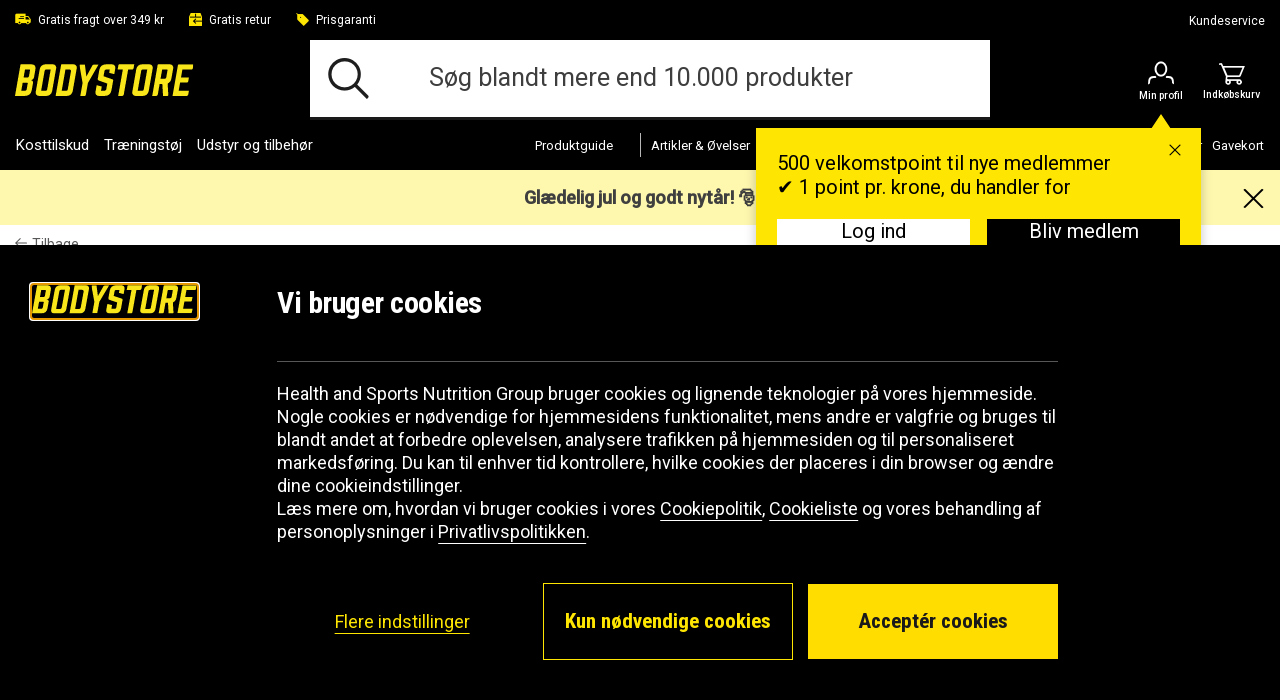

--- FILE ---
content_type: text/html;charset=UTF-8
request_url: https://www.bodystore.dk/stride-stringer-top-black-l/12002-001L.html
body_size: 31230
content:
<!DOCTYPE html>
<html lang="da" class="wf-loading">
<head>
<script>
window.staticURL = "/on/demandware.static/Sites-Gymgrossisten-Site/-/da_DK/v1766817671645/";
window.currentLocale = window.locale = "da_DK";
window.actionId = "Product-Show";
</script>


<script>
    try {
        window._csBootstrap = JSON.parse('{"sections":{"assets":{},"basket":{},"configuration":{},"menu":{},"translations":{},"customer":{}},"aliases":{},"urls":{"Customer-Sections":"/on/demandware.store/Sites-Gymgrossisten-Site/da_DK/Customer-Sections","Customer-Ping":"/on/demandware.store/Sites-Gymgrossisten-Site/da_DK/Customer-Ping","Customer-SectionAssets":"/on/demandware.store/Sites-Gymgrossisten-Site/da_DK/Customer-SectionAssets","Account-PromotionListing":"/on/demandware.store/Sites-Gymgrossisten-Site/da_DK/Account-PromotionListing","Account-PromotionSwitch":"/on/demandware.store/Sites-Gymgrossisten-Site/da_DK/Account-PromotionSwitch","Account-PromotionRefresh":"/on/demandware.store/Sites-Gymgrossisten-Site/da_DK/Account-PromotionRefresh","KlarnaUpsell-ProductsListing":"/on/demandware.store/Sites-Gymgrossisten-Site/da_DK/KlarnaUpsell-ProductsListing","KlarnaUpsell-Staging":"/on/demandware.store/Sites-Gymgrossisten-Site/da_DK/KlarnaUpsell-Staging","KlarnaUpsell-Purchase":"/on/demandware.store/Sites-Gymgrossisten-Site/da_DK/KlarnaUpsell-Purchase","Login-Show":"/login","Account-Ping":"/on/demandware.store/Sites-Gymgrossisten-Site/da_DK/Account-Ping","Account-Overview":"/my-account","Account-Achivements":"/achivements","Account-Achievements":"/on/demandware.store/Sites-Gymgrossisten-Site/da_DK/Account-Achievements","Account-Avatar":"/avatar","Account-EditProfile":"/profile","Account-Leaderboard":"/leaderbord","Account-Returns":"/returns","Account-Reviews":"/my-reviews","Account-Show":"/account","Account-EditPassword":"/on/demandware.store/Sites-Gymgrossisten-Site/da_DK/Account-EditPassword","Wishlist-Search":"/searchwishlists","Wishlist-Show":"/wishlist","Wishlist-ShowOther":"/showotherwishlist","Wishlist-BonusAndVoucher":"/on/demandware.store/Sites-Gymgrossisten-Site/da_DK/Wishlist-BonusAndVoucher","Wishlist-RemoveProduct":"/on/demandware.store/Sites-Gymgrossisten-Site/da_DK/Wishlist-RemoveProduct","Wishlist-AddProduct":"/on/demandware.store/Sites-Gymgrossisten-Site/da_DK/Wishlist-AddProduct","PaymentInstruments-List":"/wallet","Address-List":"/addressbook"},"ts":1766820092313,"preferences":{"maxAwaitQueueCycleNumber":0,"tsUpdateRequestTtl":15000,"delayUpdateRequest":3,"throttlePingRequest":300000,"browserAdapter":"lockable"}}');
    } catch (exception) {
        console.warn('CS Bootstrap parsing failed.');
        console.log(exception);
    }
</script>

<link rel="preload" href="/on/demandware.static/Sites-Gymgrossisten-Site/-/da_DK/v1766817671645/default/shared.css" as="style" />
<link media="all" rel="stylesheet" href="/on/demandware.static/Sites-Gymgrossisten-Site/-/da_DK/v1766817671645/default/shared.css" />

<link rel="preload" href="/on/demandware.static/Sites-Gymgrossisten-Site/-/da_DK/v1766817671645/shared.js" as="script" />
<script src="/on/demandware.static/Sites-Gymgrossisten-Site/-/da_DK/v1766817671645/shared.js"></script>


<link rel="preload" href="/on/demandware.static/Sites-Gymgrossisten-Site/-/da_DK/v1766817671645/theme/js/main.js" as="script" />

    <link rel="preload" href="/on/demandware.static/Sites-Gymgrossisten-Site/-/da_DK/v1766817671645/theme/js/productDetail.js" as="script" crossorigin />


<script src="/on/demandware.static/Sites-Gymgrossisten-Site/-/da_DK/v1766817671645/theme/js/main.js"></script>

    <script src="/on/demandware.static/Sites-Gymgrossisten-Site/-/da_DK/v1766817671645/theme/js/productDetail.js" 
    async
     ></script>
























<meta charset=UTF-8 />
<meta http-equiv="x-ua-compatible" content="ie=edge" />
<meta name="viewport" content="width=device-width, initial-scale=1.0, maximum-scale=5.0"/>


    <title>Køb Stride Stringer Top, Black, L - Bodystore.dk</title>

<meta name="description" content="Bestil Stride Stringer Top, Black, L fra ICANIWILL hos Bodystore - Vi har altid ✓ Gratis fragt over 199 kr ✓ Gratis retur ✓ Prisgaranti ✓ Sikker handel"/>
<meta name="keywords" content=""/>

<meta property="og:description" content="Bestil Stride Stringer Top, Black, L fra ICANIWILL hos Bodystore - Vi har altid ✓ Gratis fragt over 199 kr ✓ Gratis retur ✓ Prisgaranti ✓ Sikker handel" />
<meta id="ogUrl" property="og:url" content="https://www.bodystore.dk/stride-stringer-top-black-l/12002-001L.html" />



    <meta property="og:title" content="K&oslash;b Stride Stringer Top, Black, L - Bodystore.dk" />
    <meta property="og:image" content="https://www.bodystore.dk/dw/image/v2/BDJH_PRD/on/demandware.static/-/Sites-hsng-master-catalog/default/dwc9cf11a6/media/GG-Produktbilder/ICIW/12002-001R_ICANIWILL_Stride-Stringer-Top-Black-01_april22.jpg" />


<meta property="og:type" content="website" />



<link href="https://fonts.googleapis.com/css?family=Roboto:400,500,500i%7CRoboto+Condensed:400,500,700%7CTeko:500&display=swap"
    rel="preload" as="style" />
<link media="all"
    href="https://fonts.googleapis.com/css?family=Roboto:400,500,500i%7CRoboto+Condensed:400,500,700%7CTeko:500&display=swap"
    rel="stylesheet" />



<script>
(function(){
window.SitePreferences = {"DEFAULT_PAGE_SIZE":36,"ENABLE_DIXA_WIDGET_LOCAL":true,"DIXA_MESSENGER_TOKEN_OBJ_LOCAL":"41b70ed3c34d4c64a11133acd000cd12","LANGUAGE":"da","VOYADO_SCRIPT":"https://assets.voyado.com/jsfiles/analytics_0.1.7.min.js","VOYADO_TENANT":"gymgrossisten","VOYADO_IS_ACTIVE":true,"RENDER_LOGIN_DRAWER_URL":"https://www.bodystore.dk/on/demandware.store/Sites-Gymgrossisten-Site/da_DK/Login-LoginDrawer","LOGIN_DRAWER_ENABLED":true,"FIELD_IS_REQUIRED":"Dette felt er obligatorisk.","RECAPTCHA_ERROR_MESSAGE":"Noget gik galt. Prøv igen eller kontakt kundeservice.","TRYGGEHANDEL_SCRIPT":true,"TURNSTILE_SITE_KEY":"0x4AAAAAAB_pNHqqgVhzia4t"};
}());
</script>


<link rel="preload" href="/on/demandware.static/Sites-Gymgrossisten-Site/-/da_DK/v1766817671645/theme/css/global.css" as="style" crossorigin />
<link media="screen and (min-width: 1024px)" type="text/css" rel="preload" href="/on/demandware.static/Sites-Gymgrossisten-Site/-/da_DK/v1766817671645/theme/css/globalDesktop.css" as="style" crossorigin />


    <link rel="preload" href="/on/demandware.static/Sites-Gymgrossisten-Site/-/da_DK/v1766817671645/theme/css/product/detail.css"  as="style" />




    <link rel="shortcut icon" href="/on/demandware.static/Sites-Gymgrossisten-Site/-/default/dwe0839b0c/images/favicons/bodystore/favicon.ico"/>
    <link rel="apple-touch-icon" sizes="180x180" href="/on/demandware.static/Sites-Gymgrossisten-Site/-/default/dw03f2ef30/images/favicons/bodystore/apple-touch-icon.png"/>
    <link rel="icon" type="image/png" sizes="256x256" href="/on/demandware.static/Sites-Gymgrossisten-Site/-/default/dw50672d48/images/favicons/bodystore/android-chrome-256x256.png"/>
    <link rel="icon" type="image/png" sizes="192x192" href="/on/demandware.static/Sites-Gymgrossisten-Site/-/default/dw87a8d09a/images/favicons/bodystore/android-chrome-192x192.png"/>
    <link rel="icon" type="image/png" sizes="32x32" href="/on/demandware.static/Sites-Gymgrossisten-Site/-/default/dw0615b1ad/images/favicons/bodystore/favicon-32x32.png"/>
    <link rel="icon" type="image/png" sizes="16x16" href="/on/demandware.static/Sites-Gymgrossisten-Site/-/default/dwac6159ab/images/favicons/bodystore/favicon-16x16.png"/>
    <link rel="manifest" href="/on/demandware.static/Sites-Gymgrossisten-Site/-/default/dwab17ad78/images/favicons/bodystore/manifest.json"/>
    <link rel="mask-icon" href="/on/demandware.static/Sites-Gymgrossisten-Site/-/default/dw0f00c008/images/favicons/bodystore/safari-pinned-tab.svg"/>



<link rel="stylesheet" href="/on/demandware.static/Sites-Gymgrossisten-Site/-/da_DK/v1766817671645/theme/css/global.css" crossorigin />
<link rel="stylesheet" type="text/css" media="screen and (min-width: 1024px)" href="/on/demandware.static/Sites-Gymgrossisten-Site/-/da_DK/v1766817671645/theme/css/globalDesktop.css" />


    <link media="all" rel="stylesheet" href="/on/demandware.static/Sites-Gymgrossisten-Site/-/da_DK/v1766817671645/theme/css/product/detail.css"  />







    <script async src="https://cdn-sitegainer.com/5620470/es6/index.bundle.js"></script>








<link rel="alternate" hreflang="no" href="https://www.gymgrossisten.no/stride-stringer-top-black-l/12002-001L.html" />



<link rel="alternate" hreflang="sv" href="https://www.gymgrossisten.com/stride-stringer-top-black-l/12002-001L.html" />



<link rel="alternate" hreflang="fi" href="https://www.fitnesstukku.fi/stride-stringer-top-black-l/12002-001L.html" />



<link rel="alternate" hreflang="da" href="https://www.bodystore.dk/stride-stringer-top-black-l/12002-001L.html" />






    <link rel="canonical" href="https://www.bodystore.dk/stride-stringer-top-black-l/12002-001L.html" />



<script>
try {
    let value = null;
    let raw = JSON.parse(`{
	"sv_SE": "GTM-WWG64S6",
	"no_NO": "GTM-WWG64S6",
        "da_DK": "GTM-WWG64S6",
        "fi_FI": "GTM-WWG64S6"
}`);
    if (typeof raw === 'object') {
        value = raw[window.locale];
    }
    window['GTM_CONTAINER_ID'] = value;
} catch (exception) {
    console.error('Error on initializing preference "GTM_CONTAINER_ID"');
}
</script>
<script>
try {
    let value = null;
    let raw = JSON.parse(`{
	"sv_SE": "GTM-WWG64S6",
	"no_NO": "GTM-WWG64S6",
        "da_DK": "GTM-WWG64S6",
        "fi_FI": "GTM-WWG64S6"
}`);
    if (typeof raw === 'object') {
        value = raw[window.locale];
    }
    window['GTM_CONTAINER_ID'] = value;
} catch (exception) {
    console.error('Error on initializing preference "GTM_CONTAINER_ID"');
}
</script>
<script>
try {
    let value = null;
    let raw = JSON.parse(`{
	"sv_SE": "www.googletagmanager.com",
	"no_NO": "www.googletagmanager.com",
        "da_DK": "www.googletagmanager.com",
        "fi_FI": "www.googletagmanager.com"
}`);
    if (typeof raw === 'object') {
        value = raw[window.locale];
    }
    window['GTM_URL'] = value;
} catch (exception) {
    console.error('Error on initializing preference "GTM_URL"');
}
</script>


    <script>
    window.dataLayer = window.dataLayer || [];
    // Add event listener for consent update
    function pushConsentUpdateEvent(consentUpdateEvent) {
        window.dataLayer.push(consentUpdateEvent);
    }

    function getCookie(cookieName, searchCookie) {
        let cookie = {};
        document.cookie.split(';').forEach(function (el) {
            let [, key, value] = el.match(/^([^=]+)=(.*)$/);
            cookie[key.trim()] = value;
        });

        if (!cookie[cookieName]) {
            return null;
        }

        if (!searchCookie) {
            return cookie[cookieName];
        }

        // extract & decode the groups value
        var groupsMatch = cookie[cookieName].match(/(?:^|&)groups=([^&]+)/);
        var groups = groupsMatch ? decodeURIComponent(groupsMatch[1]) : '';

        // find searchCookie:<digit>
        const escaped = searchCookie.replace(/[.*+?^null()|[\]\\]/g, '\$&');
        const match = groups.match((`(?:^|,)null:(\\d)(?=,|$)`));
        var cookieValue = match ? match[1] : null; // "1" or "0" (string), or null if not found

        return cookieValue == '1' ? cookieValue : null;
    }

    document.addEventListener(
        'GTM-push-consent-update',
        function (e) {
            pushConsentUpdateEvent(e.detail);
        },
        false
    );

    function gtag() { 
        window.dataLayer.push(arguments); 
    }

    var functionalityStorage = 'denied';
    var analyticsStorage = 'denied';
    var adStorage = 'denied';
    var adUserData = 'denied';
    var adPersonalization = 'denied';
    
    var hasFunctionalityCookie = getCookie('set_functional_cookies') || getCookie('OptanonConsent', 'C0003');
    window.test = hasFunctionalityCookie;
    var hasAnalyticsCookie = document.cookie.indexOf('set_analytics_cookies=1') > 0;
    var hasMarketingCookie = document.cookie.indexOf('set_marketing_cookies=1') > 0;


    if (hasFunctionalityCookie) {
        functionalityStorage = 'granted';
    }

    if (hasAnalyticsCookie) {
        analyticsStorage = 'granted';
    }

    if (hasMarketingCookie) {
        adStorage = 'granted';
        adPersonalization = 'granted';
        adUserData = 'granted';
    }

    gtag('consent', 'default', {
        ad_storage: 'denied',
        ad_personalization: 'denied',
        ad_user_data: 'denied',
        analytics_storage: 'denied',
        functionality_storage: 'denied',
        // Docs suggest to have it at least 500 ms, increasing it to 1000 ms for the case of 1st time site visit.
        wait_for_update: 1000
    });

    if (hasMarketingCookie || hasAnalyticsCookie || hasFunctionalityCookie) {
        gtag('consent', 'update', {
            ad_storage: adStorage,
            ad_personalization: adPersonalization,
            ad_user_data: adUserData,
            analytics_storage: analyticsStorage,
            functionality_storage: functionalityStorage,
            wait_for_update: 1000
        });
    }

</script>
    <script>
        window.GTM_ENABLED = true;
        // The next line is required to be compatible with Bubbi-GTM integration.
        window.pageAction = window.TRACKING_PAGE_ACTION || '';
    </script>







<script>
    window.TRACKING_PAGE_ACTION="product-detail-page"
</script>
<script>
    (function(){
        var view = [{"environmentInfo":{"environment":"PRODUCTION_SYSTEM","store":"Gymgrossisten","locale":"da_DK"},"userInfo":{"acceptedCookies":"false","type":"Guest","id":"","isLoggedIn":"false"},"pageInfo":{"type":"product-detail-page"},"ABTestInfo":{"SFCCExperimentName":"","SFCCExperimentVariantName":"","isSFCCExperimentControl":"false"}}]
        window.dataTrackingView = [...window.dataTrackingView || [], ...view];
    }());
</script>

<script>
    (function(){
        var view = [{"event":"productDetail","ecommerce":{"currencyCode":"DKK","detail":{"actionField":{"list":"Product Details"},"products":[{"id":"12002-001L","name":"Stride Stringer Top, Black, L","brand":"ICANIWILL","category":"Outlet med tøj til mænd","price":"209.25","variant":"Large","isPartOfBundle":"false","isOnSale":"true","availability":"IN STOCK"}]}}}]
        window.dataTrackingView = [...window.dataTrackingView || [], ...view];
    }());
</script>


<script>
    window.dataLayer = [...window.dataLayer || [], ...window.dataTrackingView];
</script>

<script type="text/javascript">//<!--
/* <![CDATA[ (head-active_data.js) */
var dw = (window.dw || {});
dw.ac = {
    _analytics: null,
    _events: [],
    _category: "",
    _searchData: "",
    _anact: "",
    _anact_nohit_tag: "",
    _analytics_enabled: "true",
    _timeZone: "Europe/Stockholm",
    _capture: function(configs) {
        if (Object.prototype.toString.call(configs) === "[object Array]") {
            configs.forEach(captureObject);
            return;
        }
        dw.ac._events.push(configs);
    },
	capture: function() { 
		dw.ac._capture(arguments);
		// send to CQ as well:
		if (window.CQuotient) {
			window.CQuotient.trackEventsFromAC(arguments);
		}
	},
    EV_PRD_SEARCHHIT: "searchhit",
    EV_PRD_DETAIL: "detail",
    EV_PRD_RECOMMENDATION: "recommendation",
    EV_PRD_SETPRODUCT: "setproduct",
    applyContext: function(context) {
        if (typeof context === "object" && context.hasOwnProperty("category")) {
        	dw.ac._category = context.category;
        }
        if (typeof context === "object" && context.hasOwnProperty("searchData")) {
        	dw.ac._searchData = context.searchData;
        }
    },
    setDWAnalytics: function(analytics) {
        dw.ac._analytics = analytics;
    },
    eventsIsEmpty: function() {
        return 0 == dw.ac._events.length;
    }
};
/* ]]> */
// -->
</script>
<script type="text/javascript">//<!--
/* <![CDATA[ (head-cquotient.js) */
var CQuotient = window.CQuotient = {};
CQuotient.clientId = 'bdjh-Gymgrossisten';
CQuotient.realm = 'BDJH';
CQuotient.siteId = 'Gymgrossisten';
CQuotient.instanceType = 'prd';
CQuotient.locale = 'da_DK';
CQuotient.fbPixelId = '__UNKNOWN__';
CQuotient.activities = [];
CQuotient.cqcid='';
CQuotient.cquid='';
CQuotient.cqeid='';
CQuotient.cqlid='';
CQuotient.apiHost='api.cquotient.com';
/* Turn this on to test against Staging Einstein */
/* CQuotient.useTest= true; */
CQuotient.useTest = ('true' === 'false');
CQuotient.initFromCookies = function () {
	var ca = document.cookie.split(';');
	for(var i=0;i < ca.length;i++) {
	  var c = ca[i];
	  while (c.charAt(0)==' ') c = c.substring(1,c.length);
	  if (c.indexOf('cqcid=') == 0) {
		CQuotient.cqcid=c.substring('cqcid='.length,c.length);
	  } else if (c.indexOf('cquid=') == 0) {
		  var value = c.substring('cquid='.length,c.length);
		  if (value) {
		  	var split_value = value.split("|", 3);
		  	if (split_value.length > 0) {
			  CQuotient.cquid=split_value[0];
		  	}
		  	if (split_value.length > 1) {
			  CQuotient.cqeid=split_value[1];
		  	}
		  	if (split_value.length > 2) {
			  CQuotient.cqlid=split_value[2];
		  	}
		  }
	  }
	}
}
CQuotient.getCQCookieId = function () {
	if(window.CQuotient.cqcid == '')
		window.CQuotient.initFromCookies();
	return window.CQuotient.cqcid;
};
CQuotient.getCQUserId = function () {
	if(window.CQuotient.cquid == '')
		window.CQuotient.initFromCookies();
	return window.CQuotient.cquid;
};
CQuotient.getCQHashedEmail = function () {
	if(window.CQuotient.cqeid == '')
		window.CQuotient.initFromCookies();
	return window.CQuotient.cqeid;
};
CQuotient.getCQHashedLogin = function () {
	if(window.CQuotient.cqlid == '')
		window.CQuotient.initFromCookies();
	return window.CQuotient.cqlid;
};
CQuotient.trackEventsFromAC = function (/* Object or Array */ events) {
try {
	if (Object.prototype.toString.call(events) === "[object Array]") {
		events.forEach(_trackASingleCQEvent);
	} else {
		CQuotient._trackASingleCQEvent(events);
	}
} catch(err) {}
};
CQuotient._trackASingleCQEvent = function ( /* Object */ event) {
	if (event && event.id) {
		if (event.type === dw.ac.EV_PRD_DETAIL) {
			CQuotient.trackViewProduct( {id:'', alt_id: event.id, type: 'raw_sku'} );
		} // not handling the other dw.ac.* events currently
	}
};
CQuotient.trackViewProduct = function(/* Object */ cqParamData){
	var cq_params = {};
	cq_params.cookieId = CQuotient.getCQCookieId();
	cq_params.userId = CQuotient.getCQUserId();
	cq_params.emailId = CQuotient.getCQHashedEmail();
	cq_params.loginId = CQuotient.getCQHashedLogin();
	cq_params.product = cqParamData.product;
	cq_params.realm = cqParamData.realm;
	cq_params.siteId = cqParamData.siteId;
	cq_params.instanceType = cqParamData.instanceType;
	cq_params.locale = CQuotient.locale;
	
	if(CQuotient.sendActivity) {
		CQuotient.sendActivity(CQuotient.clientId, 'viewProduct', cq_params);
	} else {
		CQuotient.activities.push({activityType: 'viewProduct', parameters: cq_params});
	}
};
/* ]]> */
// -->
</script>

<script defer src="https://challenges.cloudflare.com/turnstile/v0/api.js"></script>
</head>
<body @sitemenutoggle.window="$el.classList.toggle('state--menu', $event.detail.open)">
<script>
    (function(){
        document.addEventListener("click", function(event){
            var linkNode = event.target.closest('[data-tracking-click-event]');
            if (linkNode && linkNode.dataset.trackingClickEvent && linkNode.dataset.trackingEventPayload){
                var trackingEventPayload = JSON.parse(linkNode.dataset.trackingEventPayload);
                if (trackingEventPayload) {
                    var position = null;
                    // check if current node has position attribute
                    if (linkNode.dataset.trackingPosition){
                        position = linkNode.dataset.trackingPosition
                    } else {
                        // check for the closest position field
                        var positionNode = event.target.closest('[data-tracking-position]');
                        if (positionNode && positionNode.dataset.trackingPosition) {
                            position = positionNode.dataset.trackingPosition;
                        }
                    }

                    if (position){
                        if (trackingEventPayload.click && trackingEventPayload.click.products
                            && trackingEventPayload.click.products[0]) {
                            trackingEventPayload.click.products[0].position = position;
                        } else if (trackingEventPayload.promoClick && trackingEventPayload.promoClick.promotions
                            && trackingEventPayload.promoClick.promotions[0]) {
                                trackingEventPayload.promoClick.promotions[0].position = position;
                            }
                    }

                    if (trackingEventPayload.click) {
                        trackingEventPayload.click.actionField.list = window.TRACKING_PAGE_ACTION;
                    }
                }
                var clickEvent = {
                    event : linkNode.dataset.trackingClickEvent,
                    ecommerce : trackingEventPayload
                }
                window.dataLayer.push(clickEvent);
            }
        });
    }());
</script>

<div class="overlay-search hide"></div>
<div class="screen-size-indicator"></div>

<div class="page" data-action="Product-Show" data-querystring="pid=12002-001L" itemscope
itemtype="https://schema.org/WebSite">
<meta itemprop="url" content="www.bodystore.dk" />
<header class="header fixed" itemprop="potentialAction" itemscope itemtype="https://schema.org/SearchAction">
    <!-- SN - not present: START -->
    <meta itemprop="target" content="https://www.bodystore.dk/search?q={search_term_string}&lang=da_DK"/>
    <input hidden itemprop="query-input" type="text" name="search_term_string" required/>
    <!-- SN - not present: END -->
    

    
    
    <a href="#main" autofocus="autofocus" class="sr-only focus-start">G&aring; direkte til hovedindholdet</a>
    
    <div class="header-top ">
        <div class="container wrapper wrapper-header">
            
            
            <div class="header-top-container">
                
                    <div >
                        
    
    <div class="content-asset"><!-- dwMarker="content" dwContentID="567998a8eb0d3b667c239034f3" -->
        <ul class="header-top-usps-links">
    <li class="header-top-icon-list show-for-mobile">
        <span class="header-top-text">
            <i class="header-top-icon icon-delivery-filled"></i><span class="header-top-link-name">Gratis fragt over 349 kr</span>
        </span>
    </li>
    <li class="header-top-icon-list">
        <span class="header-top-text">
            <i class="header-top-icon icon-return-filled"></i><span class="header-top-link-name">Gratis retur</span>
        </span>
    </li>
    <li class="header-top-icon-list">
        <span class="header-top-text">
            <i class="header-top-icon icon-price-tag-filled"></i><span class="header-top-link-name">Prisgaranti</span>
        </span>
    </li>
</ul>
    </div> <!-- End content-asset -->



                    </div>
                    <div>
                        
    
    <div class="content-asset"><!-- dwMarker="content" dwContentID="c8174dd142c98400e2723dddfe" -->
        <p><a class="header-top-customer-service" href="https://www.bodystore.dk/kontakt-os.html">Kundeservice</a></p>
    </div> <!-- End content-asset -->



                    </div>
                
                <div class="hidden">
                    <div class="header-menu-icons">
                        <div class="header-menu-icons">

    <button class="header-hamburger-menu-icon menu-state-trigger hide-for-x-large" aria-label="&Aring;bn menu">
        <i class="icon-menu"></i>
    </button>

    <div class="header-logo-small hide-for-x-large">
        <a href="/">
    
        <img
            class="header-logo-image"
            src="/on/demandware.static/Sites-Gymgrossisten-Site/-/default/dwa7dd7b7e/images/logo_da_DK.svg"
            alt="Bodystore"
            data-src="/on/demandware.static/Sites-Gymgrossisten-Site/-/default/dwa7dd7b7e/images/logo_da_DK.svg"
        />
    
</a>

    </div>

    
        <div class="header-user-icon gamifiera-header-user-icon">
    
        
        <div>

            <a href="/login"
                class="header-login-link "
                title="Link til Min profil">
                <i class="icon-user "></i>                
                
                
                <span>Min profil</span>
            </a>

            
                <div class="header-notification">
    <div class="header-notification-popup " style="display: block;">
        <button type="button" class="header-notifcation-close icon-close"></button>
        <div class="header-notification-popup-content">
            <p>500 velkomstpoint til nye medlemmer<br />
✔ 1 point pr. krone, du handler for</p>

            <div class='button-section'>
                <a href="/login" class="action-button">
                    Log ind
                </a>
                <a href="/login?becomemember=true" class="action-button">
                    Bliv medlem
                </a>
            </div>
        </div>
    </div>
</div>
            
        </div>
    
</div>






        <div class="minicart header-cart-icon cart-state-trigger">
            <a href="#" role="button" title="Pr&aelig;senter indholdet i indk&oslash;bskurven">
   <i id="cartwidgeticon-info" class="icon-cart"></i>
   <span>Indk&oslash;bskurv</span>
</a>
<span class="minicart-quantity empty-cart"></span>
<div class="price-header"></div>

<div class="added-to-cart-box" style="display:none;">
   <div class="added-to-cart-box-content">
      <div class="arrow"></div>
      <div class="cart-box-items"></div>
   </div>
   <div class="checkout-continue">
      <div class="cart-box-free-delivery-msg"></div>
      <div>
    <a href="https://www.bodystore.dk/checkout" class="btn btn-primary btn-block checkout-btn "
        role="button" aria-pressed="true">
        Til kassen
    </a>
</div>

   </div>
</div>

<div class="empty-cart-box" style="display:none;">
   <div class="empty-cart-box-content">
      <div class="arrow"></div>
      Din indk&oslash;bskurv er tom
   </div>
</div>

<div class="overlay-minicart hide"></div>

        </div>
    

</div>

                    </div>
                </div>
            </div>
        </div>
    </div>
    <div class="header-main">
        <div class="container wrapper wrapper-header">
            <div class="header-main-container">
                <div class="header-logo-big show-for-x-large">
                    <a href="/">
    
        <img
            class="header-logo-image"
            src="/on/demandware.static/Sites-Gymgrossisten-Site/-/default/dwa7dd7b7e/images/logo_da_DK.svg"
            alt="Bodystore"
            data-src="/on/demandware.static/Sites-Gymgrossisten-Site/-/default/dwa7dd7b7e/images/logo_da_DK.svg"
        />
    
</a>

                </div>

                
                    <div class="header-container-search show-for-x-large">
                        <div class="header-site-search" tabindex="0">
        <form class="header-search-form" role="search" action="/search" method="get"
                name="simpleSearch">
                
    
    <div class="content-asset"><!-- dwMarker="content" dwContentID="86c3a39fb8a51ee16a865f6559" -->
        <i class="icon-search"></i><input class="header-search-input form-control search-field"            onfocus="this.placeholder = ''"            onblur="this.placeholder = 'Søg blandt mere end 10.000 produkter'"            autocomplete="off"            type="search"            name="q"            value=""            placeholder="Søg blandt mere end 10.000 produkter"            aria-haspopup="listbox"            aria-autocomplete="list"            aria-label="Søg blandt 15.000 produkter" /><button type="button" class="clear-search hide" aria-label="Luk"><i class="clear-search-close icon-close"></i></button>
    </div> <!-- End content-asset -->



                <input type="hidden" value="da_DK" name="lang">
                

        </form>
        <div class="suggestions-wrapper" data-url="/on/demandware.store/Sites-Gymgrossisten-Site/da_DK/SearchServices-GetSuggestions?q="></div>
        
        <div class="popular-search header-search-dropdown hide">
                <div class="popular-search-dropdown">
                        <div class="suggestions-einstein-wrapper" data-url="/on/demandware.store/Sites-Gymgrossisten-Site/da_DK/SearchServices-GetEinsteinSuggestions"></div>
                        
    
    <div class="content-asset"><!-- dwMarker="content" dwContentID="ee60a9358aaccffc75d380bfef" -->
        <div class="popular-search-dropdown-help">
<div class="popular-search-dropdown-help-title">Har du brug for hj&aelig;lp:</div>

<div class="popular-search-dropdown-help-links">
<ul class="popular-search-dropdown-help-list">
	<li class="popular-search-dropdown-help-list-li"><a href="https://support.bodystore.dk/hc/da">FAQ</a></li>
	<li class="popular-search-dropdown-help-list-li"><a class="suggestion-item" href="https://www.bodystore.dk/kontakt-os.html">Kontakt os</a></li>
	<li class="popular-search-dropdown-help-list-li"><a class="suggestion-item" href="https://www.bodystore.dk/generelle-vilkaar.html">Generelle vilk&aring;r</a></li>
	<li class="popular-search-dropdown-help-list-li"><a class="suggestion-item" href="https://www.bodystore.dk/prisgaranti.html">Prisgaranti</a></li>
	<li class="popular-search-dropdown-help-list-li"><a class="suggestion-item" href="https://www.bodystore.dk/leveringsinformation.html">Leveringsinformation</a></li>
	<li class="popular-search-dropdown-help-list-li"><a href="https://www.bodystore.dk/findreturn">Returformular</a></li>
</ul>
</div>
</div>
    </div> <!-- End content-asset -->



                </div>
        </div>
</div>

                    </div>
                

                <div class="header-menu-icons header-sticky-icons">
                    
                </div>

                <div class="minicart">
                    <div class="popover minicart-wrapper" tabindex="0">
                        <div id="cartwidget"
    class="cart-widget"
    data-basket-max-age="300000"
    data-get-cart-model="https://www.bodystore.dk/on/demandware.store/Sites-Gymgrossisten-Site/da_DK/Cart-Model"
    data-get-render-cart="https://www.bodystore.dk/on/demandware.store/Sites-Gymgrossisten-Site/da_DK/CartRenderer-RenderCart"
    data-get-render-minicart="https://www.bodystore.dk/on/demandware.store/Sites-Gymgrossisten-Site/da_DK/CartRenderer-RenderMinicart">
    <div id="cart-loader">
        
    </div>
</div>

                    </div>
                </div>
            </div>
        </div>
    </div>

    
        <div class="header-container-search hide-for-x-large">
            <div class="header-site-search" tabindex="0">
        <form class="header-search-form" role="search" action="/search" method="get"
                name="simpleSearch">
                
    
    <div class="content-asset"><!-- dwMarker="content" dwContentID="86c3a39fb8a51ee16a865f6559" -->
        <i class="icon-search"></i><input class="header-search-input form-control search-field"            onfocus="this.placeholder = ''"            onblur="this.placeholder = 'Søg blandt mere end 10.000 produkter'"            autocomplete="off"            type="search"            name="q"            value=""            placeholder="Søg blandt mere end 10.000 produkter"            aria-haspopup="listbox"            aria-autocomplete="list"            aria-label="Søg blandt 15.000 produkter" /><button type="button" class="clear-search hide" aria-label="Luk"><i class="clear-search-close icon-close"></i></button>
    </div> <!-- End content-asset -->



                <input type="hidden" value="da_DK" name="lang">
                

        </form>
        <div class="suggestions-wrapper" data-url="/on/demandware.store/Sites-Gymgrossisten-Site/da_DK/SearchServices-GetSuggestions?q="></div>
        
        <div class="popular-search header-search-dropdown hide">
                <div class="popular-search-dropdown">
                        <div class="suggestions-einstein-wrapper" data-url="/on/demandware.store/Sites-Gymgrossisten-Site/da_DK/SearchServices-GetEinsteinSuggestions"></div>
                        
    
    <div class="content-asset"><!-- dwMarker="content" dwContentID="ee60a9358aaccffc75d380bfef" -->
        <div class="popular-search-dropdown-help">
<div class="popular-search-dropdown-help-title">Har du brug for hj&aelig;lp:</div>

<div class="popular-search-dropdown-help-links">
<ul class="popular-search-dropdown-help-list">
	<li class="popular-search-dropdown-help-list-li"><a href="https://support.bodystore.dk/hc/da">FAQ</a></li>
	<li class="popular-search-dropdown-help-list-li"><a class="suggestion-item" href="https://www.bodystore.dk/kontakt-os.html">Kontakt os</a></li>
	<li class="popular-search-dropdown-help-list-li"><a class="suggestion-item" href="https://www.bodystore.dk/generelle-vilkaar.html">Generelle vilk&aring;r</a></li>
	<li class="popular-search-dropdown-help-list-li"><a class="suggestion-item" href="https://www.bodystore.dk/prisgaranti.html">Prisgaranti</a></li>
	<li class="popular-search-dropdown-help-list-li"><a class="suggestion-item" href="https://www.bodystore.dk/leveringsinformation.html">Leveringsinformation</a></li>
	<li class="popular-search-dropdown-help-list-li"><a href="https://www.bodystore.dk/findreturn">Returformular</a></li>
</ul>
</div>
</div>
    </div> <!-- End content-asset -->



                </div>
        </div>
</div>

        </div>
    

    <div class="header-menu-container">
        <div class="container wrapper wrapper-header">
            <div class="header-menu">
                <div id="menu-state-container" class="menu-main-container state-container--menu" tabindex="-1" role="dialog" aria-modal="true">
                    




<nav class="menu-main">
    <div class="menu-actions">
        <button class="menu-state-trigger close-state-trigger" aria-label="Luk">
            <i class="icon-close"></i>
        </button>
        <button class="menu-back-action">
            <i class="icon-arrow"></i>
            <span class="menu-back-text">Tilbage</span>
        </button>
    </div>
    <div class="menu-category-list" aria-label="Main menu" role="navigation">
        <div class="menu-level-1-container">
            <div class="menu-level-1-wrapper">
                <div class="menu-level-1-content">
                    <ul class="menu-category-level-1">
                        
                            
                                
                                    <li class="menu-level-1-item">
                                        <a href="/kosttilskud" id="kosttillskott" class="menu-main-link level-1-new" role="button" data-toggle="dropdown" aria-haspopup="true" aria-expanded="false">Kosttilskud <i class="icon-arrow-right icon-arrow right hide-for-x-large"></i></a>
                                        
                                        <div class="menu-level-2-container">
    <div class="menu-level-2-wrapper container wrapper">
        <div class="menu-level-2-inner-wrapper">
            
                <a href="/kosttilskud" id="menu-level-2-kosttillskott" class="hide-for-x-large menu-parent-category menu-main-link" role="button" data-toggle="dropdown" aria-haspopup="true" aria-expanded="false">Vis alt indenfor Kosttilskud</a>
            
            <div class="menu-level-2-content">
    
        <div class="menu-dropdown-labels">
            <span class="menu-label">Kategori:</span>
        </div>
    
    <ul class="menu-category-level-2">
        
            
                <li class="menu-level-2-item" data-category-id="proteinpulver">
                    <a href="/kosttilskud/proteinpulver" id="menu-level-2-proteinpulver" class="menu-main-link " role="button" data-toggle="dropdown" aria-haspopup="true" aria-expanded="false">Proteinpulver<i class="icon-arrow-right icon-arrow right hide-for-x-large"></i></a>
                    
                    <div class="menu-level-3-container">
                        <div class="menu-level-3-wrapper">
                            
                                <a href="/kosttilskud/proteinpulver" id="menu-level-3-proteinpulver" class="menu-main-link hide-for-x-large menu-parent-category" role="button" data-toggle="dropdown" aria-haspopup="true" aria-expanded="false">Vis alt indenfor Proteinpulver</a>
                            
                            <div class="menu-level-3-content">
                                <ul class="menu-category-level-3">
                                    
                                    
                                        
                                            <li class="menu-level-3-item">
                                                <a href="/kosttilskud/proteinpulver/blandet-protein" id="menu-level-3-blandprotein" role="button" class="menu-main-link">Blandet protein</a>
                                            </li>
                                        
                                    
                                        
                                            <li class="menu-level-3-item">
                                                <a href="/kosttilskud/proteinpulver/kasein" id="menu-level-3-kaseinprotein" role="button" class="menu-main-link">Kasein</a>
                                            </li>
                                        
                                    
                                        
                                            <li class="menu-level-3-item">
                                                <a href="/kosttilskud/proteinpulver/maltidserstatning" id="menu-level-3-maltidsersattare" role="button" class="menu-main-link">M&aring;ltidserstatning</a>
                                            </li>
                                        
                                    
                                        
                                            <li class="menu-level-3-item">
                                                <a href="/kosttilskud/proteinpulver/whey-proteinpulver" id="menu-level-3-vassleprotein" role="button" class="menu-main-link">Whey Proteinpulver</a>
                                            </li>
                                        
                                    
                                        
                                            <li class="menu-level-3-item">
                                                <a href="/kosttilskud/proteinpulver/vegansk-proteinpulver" id="menu-level-3-veganskt-protein" role="button" class="menu-main-link">Vegansk Proteinpulver</a>
                                            </li>
                                        
                                    
                                        
                                            <li class="menu-level-3-item">
                                                <a href="/kosttilskud/proteinpulver/aerteprotein-pulver" id="menu-level-3-artprotein" role="button" class="menu-main-link">&AElig;rteprotein Pulver</a>
                                            </li>
                                        
                                    
                                        
                                            <li class="menu-level-3-item">
                                                <a href="/kosttilskud/proteinpulver/laktosefri-proteinpulver" id="menu-level-3-laktosfritt-proteinpulver" role="button" class="menu-main-link">Laktosefri proteinpulver</a>
                                            </li>
                                        
                                    
                                        
                                            <li class="menu-level-3-item">
                                                <a href="/kosttilskud/proteinpulver/sojaprotein" id="menu-level-3-sojaprotein" role="button" class="menu-main-link">Sojaprotein</a>
                                            </li>
                                        
                                    
                                </ul>
                            </div>
                        </div>
                    </div>
                </li>
            
        
            
                <li class="menu-level-2-item" data-category-id="kreatin">
                    <a href="/kosttilskud/kreatin" id="menu-level-2-kreatin" class="menu-main-link " role="button" data-toggle="dropdown" aria-haspopup="true" aria-expanded="false">Kreatin<i class="icon-arrow-right icon-arrow right hide-for-x-large"></i></a>
                    
                    <div class="menu-level-3-container">
                        <div class="menu-level-3-wrapper">
                            
                                <a href="/kosttilskud/kreatin" id="menu-level-3-kreatin" class="menu-main-link hide-for-x-large menu-parent-category" role="button" data-toggle="dropdown" aria-haspopup="true" aria-expanded="false">Vis alt indenfor Kreatin</a>
                            
                            <div class="menu-level-3-content">
                                <ul class="menu-category-level-3">
                                    
                                    
                                        
                                            <li class="menu-level-3-item">
                                                <a href="/kosttilskud/kreatin/kre-alkalyn" id="menu-level-3-kre-alkalyn" role="button" class="menu-main-link">Kre-Alkalyn</a>
                                            </li>
                                        
                                    
                                        
                                            <li class="menu-level-3-item">
                                                <a href="/kosttilskud/kreatin/kreatinblandning" id="menu-level-3-kreatinblandning" role="button" class="menu-main-link">Kreatinblandning</a>
                                            </li>
                                        
                                    
                                        
                                            <li class="menu-level-3-item">
                                                <a href="/kosttilskud/kreatin/kreatin-monohydrat" id="menu-level-3-monohydrat" role="button" class="menu-main-link">Kreatin monohydrat</a>
                                            </li>
                                        
                                    
                                </ul>
                            </div>
                        </div>
                    </div>
                </li>
            
        
            
                <li class="menu-level-2-item" data-category-id="pwo">
                    <a href="/kosttilskud/pre-workout" id="menu-level-2-pwo" class="menu-main-link " role="button" data-toggle="dropdown" aria-haspopup="true" aria-expanded="false">Pre workout<i class="icon-arrow-right icon-arrow right hide-for-x-large"></i></a>
                    
                    <div class="menu-level-3-container">
                        <div class="menu-level-3-wrapper">
                            
                                <a href="/kosttilskud/pre-workout" id="menu-level-3-pwo" class="menu-main-link hide-for-x-large menu-parent-category" role="button" data-toggle="dropdown" aria-haspopup="true" aria-expanded="false">Vis alt indenfor Pre workout</a>
                            
                            <div class="menu-level-3-content">
                                <ul class="menu-category-level-3">
                                    
                                    
                                        
                                            <li class="menu-level-3-item">
                                                <a href="/kosttilskud/pre-workout/fokus-og-nootropics" id="menu-level-3-fokus-nootropics" role="button" class="menu-main-link">Fokus &amp; Nootropics</a>
                                            </li>
                                        
                                    
                                        
                                            <li class="menu-level-3-item">
                                                <a href="/kosttilskud/pre-workout/komplet-pwo" id="menu-level-3-komplett-pwo" role="button" class="menu-main-link">Komplet PWO</a>
                                            </li>
                                        
                                    
                                        
                                            <li class="menu-level-3-item">
                                                <a href="/kosttilskud/pre-workout/pwo-uden-koffein" id="menu-level-3-pump-koffeinfri-pwo" role="button" class="menu-main-link">PWO uden Koffein</a>
                                            </li>
                                        
                                    
                                        
                                            <li class="menu-level-3-item">
                                                <a href="/kosttilskud/pre-workout/pwo-med-koffein" id="menu-level-3-pwo-med-koffein" role="button" class="menu-main-link">PWO med Koffein</a>
                                            </li>
                                        
                                    
                                        
                                            <li class="menu-level-3-item">
                                                <a href="/kosttilskud/pre-workout/single-ingredienser" id="menu-level-3-singelingrediens" role="button" class="menu-main-link">Single ingredienser</a>
                                            </li>
                                        
                                    
                                </ul>
                            </div>
                        </div>
                    </div>
                </li>
            
        
            
                <li class="menu-level-2-item" data-category-id="aminosyror">
                    <a href="/kosttilskud/aminosyrer" id="menu-level-2-aminosyror" class="menu-main-link " role="button" data-toggle="dropdown" aria-haspopup="true" aria-expanded="false">Aminosyrer<i class="icon-arrow-right icon-arrow right hide-for-x-large"></i></a>
                    
                    <div class="menu-level-3-container">
                        <div class="menu-level-3-wrapper">
                            
                                <a href="/kosttilskud/aminosyrer" id="menu-level-3-aminosyror" class="menu-main-link hide-for-x-large menu-parent-category" role="button" data-toggle="dropdown" aria-haspopup="true" aria-expanded="false">Vis alt indenfor Aminosyrer</a>
                            
                            <div class="menu-level-3-content">
                                <ul class="menu-category-level-3">
                                    
                                    
                                        
                                            <li class="menu-level-3-item">
                                                <a href="/kosttilskud/aminosyrer/bcaa" id="menu-level-3-bcaa" role="button" class="menu-main-link">BCAA</a>
                                            </li>
                                        
                                    
                                        
                                            <li class="menu-level-3-item">
                                                <a href="/kosttilskud/aminosyrer/beta-alanin" id="menu-level-3-beta-alanin" role="button" class="menu-main-link">Beta-alanin</a>
                                            </li>
                                        
                                    
                                        
                                            <li class="menu-level-3-item">
                                                <a href="/kosttilskud/aminosyrer/eaa" id="menu-level-3-eaa" role="button" class="menu-main-link">EAA</a>
                                            </li>
                                        
                                    
                                        
                                            <li class="menu-level-3-item">
                                                <a href="/kosttilskud/aminosyrer/separate-aminosyrer" id="menu-level-3-enskilda-aminosyror" role="button" class="menu-main-link">Separate aminosyrer</a>
                                            </li>
                                        
                                    
                                        
                                            <li class="menu-level-3-item">
                                                <a href="/kosttilskud/aminosyrer/l-arginin" id="menu-level-3-l-arginin" role="button" class="menu-main-link">L-arginin</a>
                                            </li>
                                        
                                    
                                        
                                            <li class="menu-level-3-item">
                                                <a href="/kosttilskud/aminosyrer/l-glutamin" id="menu-level-3-l-glutamin" role="button" class="menu-main-link">L-glutamin</a>
                                            </li>
                                        
                                    
                                        
                                            <li class="menu-level-3-item">
                                                <a href="/kosttilskud/aminosyrer/l-carnitin" id="menu-level-3-l-karnitin" role="button" class="menu-main-link">L-carnitin</a>
                                            </li>
                                        
                                    
                                </ul>
                            </div>
                        </div>
                    </div>
                </li>
            
        
            
                <li class="menu-level-2-item" data-category-id="Gaming">
                    <a href="/kosttilskud/gaming" id="menu-level-2-gaming" role="button" class="menu-main-link">Gaming</a>
                </li>
            
        
            
                <li class="menu-level-2-item" data-category-id="Viktminskning">
                    <a href="/kosttilskud/vaegttab" id="menu-level-2-viktminskning" role="button" class="menu-main-link">V&aelig;gttab</a>
                </li>
            
        
            
                <li class="menu-level-2-item" data-category-id="bars">
                    <a href="/kosttilskud/bars" id="menu-level-2-bars" class="menu-main-link " role="button" data-toggle="dropdown" aria-haspopup="true" aria-expanded="false">Bars<i class="icon-arrow-right icon-arrow right hide-for-x-large"></i></a>
                    
                    <div class="menu-level-3-container">
                        <div class="menu-level-3-wrapper">
                            
                                <a href="/kosttilskud/bars" id="menu-level-3-bars" class="menu-main-link hide-for-x-large menu-parent-category" role="button" data-toggle="dropdown" aria-haspopup="true" aria-expanded="false">Vis alt indenfor Bars</a>
                            
                            <div class="menu-level-3-content">
                                <ul class="menu-category-level-3">
                                    
                                    
                                        
                                            <li class="menu-level-3-item">
                                                <a href="/kosttilskud/bars/energibars" id="menu-level-3-energibars" role="button" class="menu-main-link">Energibars</a>
                                            </li>
                                        
                                    
                                        
                                            <li class="menu-level-3-item">
                                                <a href="/kosttilskud/bars/proteinbar" id="menu-level-3-proteinbars" role="button" class="menu-main-link">Proteinbar</a>
                                            </li>
                                        
                                    
                                        
                                            <li class="menu-level-3-item">
                                                <a href="/kosttilskud/bars/vegansk-bars" id="menu-level-3-veganska-bars" role="button" class="menu-main-link">Vegansk bars</a>
                                            </li>
                                        
                                    
                                </ul>
                            </div>
                        </div>
                    </div>
                </li>
            
        
            
                <li class="menu-level-2-item" data-category-id="drycker">
                    <a href="/kosttilskud/drikkevarer" id="menu-level-2-drycker" class="menu-main-link " role="button" data-toggle="dropdown" aria-haspopup="true" aria-expanded="false">Drikkevarer<i class="icon-arrow-right icon-arrow right hide-for-x-large"></i></a>
                    
                    <div class="menu-level-3-container">
                        <div class="menu-level-3-wrapper">
                            
                                <a href="/kosttilskud/drikkevarer" id="menu-level-3-drycker" class="menu-main-link hide-for-x-large menu-parent-category" role="button" data-toggle="dropdown" aria-haspopup="true" aria-expanded="false">Vis alt indenfor Drikkevarer</a>
                            
                            <div class="menu-level-3-content">
                                <ul class="menu-category-level-3">
                                    
                                    
                                        
                                            <li class="menu-level-3-item">
                                                <a href="/kosttilskud/drikkevarer/bcaa-og-eaa-drikke" id="menu-level-3-bcaa-eaa-dryck" role="button" class="menu-main-link">BCAA &amp; EAA Drikke</a>
                                            </li>
                                        
                                    
                                        
                                            <li class="menu-level-3-item">
                                                <a href="/kosttilskud/drikkevarer/energidrik" id="menu-level-3-energidrycker" role="button" class="menu-main-link">Energidrik</a>
                                            </li>
                                        
                                    
                                        
                                            <li class="menu-level-3-item">
                                                <a href="/kosttilskud/drikkevarer/proteindrikke" id="menu-level-3-proteindrycker" role="button" class="menu-main-link">Proteindrikke</a>
                                            </li>
                                        
                                    
                                        
                                            <li class="menu-level-3-item">
                                                <a href="/kosttilskud/drikkevarer/ovrige-drikkevarer" id="menu-level-3-ovrig-dryck" role="button" class="menu-main-link">&Oslash;vrige Drikkevarer</a>
                                            </li>
                                        
                                    
                                </ul>
                            </div>
                        </div>
                    </div>
                </li>
            
        
            
                <li class="menu-level-2-item" data-category-id="elektrolyter">
                    <a href="/kosttilskud/elektrolytter" id="menu-level-2-elektrolyter" role="button" class="menu-main-link">Elektrolytter</a>
                </li>
            
        
            
                <li class="menu-level-2-item" data-category-id="fardiga-paket">
                    <a href="/kosttilskud/pakkelosninger" id="menu-level-2-fardiga-paket" class="menu-main-link " role="button" data-toggle="dropdown" aria-haspopup="true" aria-expanded="false">Pakkel&oslash;sninger<i class="icon-arrow-right icon-arrow right hide-for-x-large"></i></a>
                    
                    <div class="menu-level-3-container">
                        <div class="menu-level-3-wrapper">
                            
                                <a href="/kosttilskud/pakkelosninger" id="menu-level-3-fardiga-paket" class="menu-main-link hide-for-x-large menu-parent-category" role="button" data-toggle="dropdown" aria-haspopup="true" aria-expanded="false">Vis alt indenfor Pakkel&oslash;sninger</a>
                            
                            <div class="menu-level-3-content">
                                <ul class="menu-category-level-3">
                                    
                                    
                                        
                                            <li class="menu-level-3-item">
                                                <a href="/kosttilskud/pakkelosninger/praestation" id="menu-level-3-prestation" role="button" class="menu-main-link">Pr&aelig;station</a>
                                            </li>
                                        
                                    
                                        
                                            <li class="menu-level-3-item">
                                                <a href="/kosttilskud/pakkelosninger/vaegttab" id="menu-level-3-viktnedgang" role="button" class="menu-main-link">V&aelig;gttab</a>
                                            </li>
                                        
                                    
                                        
                                            <li class="menu-level-3-item">
                                                <a href="/kosttilskud/pakkelosninger/vaegtogning" id="menu-level-3-viktokning" role="button" class="menu-main-link">V&aelig;gt&oslash;gning</a>
                                            </li>
                                        
                                    
                                </ul>
                            </div>
                        </div>
                    </div>
                </li>
            
        
            
                <li class="menu-level-2-item" data-category-id="fettforbrannare">
                    <a href="/kosttilskud/fedtforbraending" id="menu-level-2-fettforbrannare" class="menu-main-link " role="button" data-toggle="dropdown" aria-haspopup="true" aria-expanded="false">Fedtforbr&aelig;nding<i class="icon-arrow-right icon-arrow right hide-for-x-large"></i></a>
                    
                    <div class="menu-level-3-container">
                        <div class="menu-level-3-wrapper">
                            
                                <a href="/kosttilskud/fedtforbraending" id="menu-level-3-fettforbrannare" class="menu-main-link hide-for-x-large menu-parent-category" role="button" data-toggle="dropdown" aria-haspopup="true" aria-expanded="false">Vis alt indenfor Fedtforbr&aelig;nding</a>
                            
                            <div class="menu-level-3-content">
                                <ul class="menu-category-level-3">
                                    
                                    
                                        
                                            <li class="menu-level-3-item">
                                                <a href="/kosttilskud/fedtforbraending/appetitnedsaettende" id="menu-level-3-aptitdampande" role="button" class="menu-main-link">Appetitneds&aelig;ttende</a>
                                            </li>
                                        
                                    
                                        
                                            <li class="menu-level-3-item">
                                                <a href="/kosttilskud/fedtforbraending/fedtforbraendere-med-koffein" id="menu-level-3-fettforbrannare-med-koffein" role="button" class="menu-main-link">Fedtforbr&aelig;ndere med Koffein</a>
                                            </li>
                                        
                                    
                                        
                                            <li class="menu-level-3-item">
                                                <a href="/kosttilskud/fedtforbraending/fedtforbraendere-uden-koffein" id="menu-level-3-koffeinfri-fettforbrannare" role="button" class="menu-main-link">Fedtforbr&aelig;ndere uden Koffein</a>
                                            </li>
                                        
                                    
                                </ul>
                            </div>
                        </div>
                    </div>
                </li>
            
        
            
                <li class="menu-level-2-item" data-category-id="gainers-och-aterhamtning">
                    <a href="/kosttilskud/weight-gainers" id="menu-level-2-gainers-och-aterhamtning" role="button" class="menu-main-link">Weight Gainers</a>
                </li>
            
        
            
                <li class="menu-level-2-item" data-category-id="kolhydrater">
                    <a href="/kosttilskud/kulhydrater-og-restitution" id="menu-level-2-kolhydrater" class="menu-main-link " role="button" data-toggle="dropdown" aria-haspopup="true" aria-expanded="false">Kulhydrater &amp; Restitution<i class="icon-arrow-right icon-arrow right hide-for-x-large"></i></a>
                    
                    <div class="menu-level-3-container">
                        <div class="menu-level-3-wrapper">
                            
                                <a href="/kosttilskud/kulhydrater-og-restitution" id="menu-level-3-kolhydrater" class="menu-main-link hide-for-x-large menu-parent-category" role="button" data-toggle="dropdown" aria-haspopup="true" aria-expanded="false">Vis alt indenfor Kulhydrater &amp; Restitution</a>
                            
                            <div class="menu-level-3-content">
                                <ul class="menu-category-level-3">
                                    
                                    
                                        
                                            <li class="menu-level-3-item">
                                                <a href="/kosttilskud/kulhydrater-og-restitution/restitution" id="menu-level-3-aterhamtning" role="button" class="menu-main-link">Restitution</a>
                                            </li>
                                        
                                    
                                        
                                            <li class="menu-level-3-item">
                                                <a href="/kosttilskud/kulhydrater-og-restitution/langsomme-kulhydrater" id="menu-level-3-langsamme-kolhydrater" role="button" class="menu-main-link">Langsomme Kulhydrater</a>
                                            </li>
                                        
                                    
                                        
                                            <li class="menu-level-3-item">
                                                <a href="/kosttilskud/kulhydrater-og-restitution/hurtige-kulhydrater" id="menu-level-3-snabba-kolhydrater" role="button" class="menu-main-link">Hurtige Kulhydrater</a>
                                            </li>
                                        
                                    
                                </ul>
                            </div>
                        </div>
                    </div>
                </li>
            
        
            
                <li class="menu-level-2-item" data-category-id="ledhalsa">
                    <a href="/kosttilskud/led-og-muskler" id="menu-level-2-ledhalsa" class="menu-main-link " role="button" data-toggle="dropdown" aria-haspopup="true" aria-expanded="false">Led og muskler<i class="icon-arrow-right icon-arrow right hide-for-x-large"></i></a>
                    
                    <div class="menu-level-3-container">
                        <div class="menu-level-3-wrapper">
                            
                                <a href="/kosttilskud/led-og-muskler" id="menu-level-3-ledhalsa" class="menu-main-link hide-for-x-large menu-parent-category" role="button" data-toggle="dropdown" aria-haspopup="true" aria-expanded="false">Vis alt indenfor Led og muskler</a>
                            
                            <div class="menu-level-3-content">
                                <ul class="menu-category-level-3">
                                    
                                    
                                        
                                            <li class="menu-level-3-item">
                                                <a href="/kosttilskud/led-og-muskler/kollagen" id="menu-level-3-kollagen" role="button" class="menu-main-link">Kollagen</a>
                                            </li>
                                        
                                    
                                        
                                            <li class="menu-level-3-item">
                                                <a href="/kosttilskud/led-og-muskler/ledhelse-%E2%80%93-kompleks" id="menu-level-3-ledhalsa-komplex" role="button" class="menu-main-link">Ledhelse &ndash; Kompleks</a>
                                            </li>
                                        
                                    
                                        
                                            <li class="menu-level-3-item">
                                                <a href="/kosttilskud/led-og-muskler/msm" id="menu-level-3-msm" role="button" class="menu-main-link">MSM</a>
                                            </li>
                                        
                                    
                                </ul>
                            </div>
                        </div>
                    </div>
                </li>
            
        
            
                <li class="menu-level-2-item" data-category-id="livsmedel">
                    <a href="/kosttilskud/madvarer" id="menu-level-2-livsmedel" class="menu-main-link " role="button" data-toggle="dropdown" aria-haspopup="true" aria-expanded="false">Madvarer<i class="icon-arrow-right icon-arrow right hide-for-x-large"></i></a>
                    
                    <div class="menu-level-3-container">
                        <div class="menu-level-3-wrapper">
                            
                                <a href="/kosttilskud/madvarer" id="menu-level-3-livsmedel" class="menu-main-link hide-for-x-large menu-parent-category" role="button" data-toggle="dropdown" aria-haspopup="true" aria-expanded="false">Vis alt indenfor Madvarer</a>
                            
                            <div class="menu-level-3-content">
                                <ul class="menu-category-level-3">
                                    
                                    
                                        
                                            <li class="menu-level-3-item">
                                                <a href="/kosttilskud/madvarer/bagning-og-madlavning" id="menu-level-3-bakning" role="button" class="menu-main-link">Bagning og Madlavning</a>
                                            </li>
                                        
                                    
                                        
                                            <li class="menu-level-3-item">
                                                <a href="/kosttilskud/madvarer/fedt-og-olie" id="menu-level-3-fett-och-olja" class="menu-main-link" role="button" data-toggle="dropdown" aria-haspopup="true" aria-expanded="false">Fedt og olie <i class="icon-arrow-right icon-arrow right hide-for-x-large"></i></a>
                                            </li>
                                        
                                    
                                        
                                            <li class="menu-level-3-item">
                                                <a href="/kosttilskud/madvarer/grod-og-gryn" id="menu-level-3-grot-och-gryn" role="button" class="menu-main-link">Gr&oslash;d og gryn</a>
                                            </li>
                                        
                                    
                                        
                                            <li class="menu-level-3-item">
                                                <a href="/kosttilskud/madvarer/peanutbutter" id="menu-level-3-jordnotssmor" role="button" class="menu-main-link">Peanutbutter</a>
                                            </li>
                                        
                                    
                                        
                                            <li class="menu-level-3-item">
                                                <a href="/kosttilskud/madvarer/fro--og-noddesmor" id="menu-level-3-notsmor" role="button" class="menu-main-link">Fr&oslash;- og N&oslash;ddesm&oslash;r</a>
                                            </li>
                                        
                                    
                                        
                                            <li class="menu-level-3-item">
                                                <a href="/kosttilskud/madvarer/proteinpandekager" id="menu-level-3-proteinpannkakor" role="button" class="menu-main-link">Proteinpandekager</a>
                                            </li>
                                        
                                    
                                        
                                            <li class="menu-level-3-item">
                                                <a href="/kosttilskud/madvarer/proteinbudding" id="menu-level-3-proteinpudding" role="button" class="menu-main-link">Proteinbudding</a>
                                            </li>
                                        
                                    
                                        
                                            <li class="menu-level-3-item">
                                                <a href="/kosttilskud/madvarer/ris-pasta-og-nudler" id="menu-level-3-ris-pasta-nudlar" role="button" class="menu-main-link">Ris, pasta og nudler</a>
                                            </li>
                                        
                                    
                                        
                                            <li class="menu-level-3-item">
                                                <a href="/kosttilskud/madvarer/sovs-og-dyppelse" id="menu-level-3-saser-och-roror" role="button" class="menu-main-link">Sovs og dyppelse</a>
                                            </li>
                                        
                                    
                                        
                                            <li class="menu-level-3-item">
                                                <a href="/kosttilskud/madvarer/sirup-og-smorepalaeg" id="menu-level-3-siraper-och-spreads" role="button" class="menu-main-link">Sirup &amp; Sm&oslash;rep&aring;l&aelig;g</a>
                                            </li>
                                        
                                    
                                        
                                            <li class="menu-level-3-item">
                                                <a href="/kosttilskud/madvarer/slik-og-snacks" id="menu-level-3-snacks-och-godis" role="button" class="menu-main-link">Slik og snacks</a>
                                            </li>
                                        
                                    
                                        
                                            <li class="menu-level-3-item">
                                                <a href="/kosttilskud/madvarer/superfood" id="menu-level-3-superfood" role="button" class="menu-main-link">Superfood</a>
                                            </li>
                                        
                                    
                                </ul>
                            </div>
                        </div>
                    </div>
                </li>
            
        
            
                <li class="menu-level-2-item" data-category-id="muskelokare">
                    <a href="/kosttilskud/muskelopbygning" id="menu-level-2-muskelokare" class="menu-main-link " role="button" data-toggle="dropdown" aria-haspopup="true" aria-expanded="false">Muskelopbygning<i class="icon-arrow-right icon-arrow right hide-for-x-large"></i></a>
                    
                    <div class="menu-level-3-container">
                        <div class="menu-level-3-wrapper">
                            
                                <a href="/kosttilskud/muskelopbygning" id="menu-level-3-muskelokare" class="menu-main-link hide-for-x-large menu-parent-category" role="button" data-toggle="dropdown" aria-haspopup="true" aria-expanded="false">Vis alt indenfor Muskelopbygning</a>
                            
                            <div class="menu-level-3-content">
                                <ul class="menu-category-level-3">
                                    
                                    
                                        
                                            <li class="menu-level-3-item">
                                                <a href="/kosttilskud/muskelopbygning/daa" id="menu-level-3-daa" role="button" class="menu-main-link">DAA</a>
                                            </li>
                                        
                                    
                                        
                                            <li class="menu-level-3-item">
                                                <a href="/kosttilskud/muskelopbygning/hmb" id="menu-level-3-hmb" role="button" class="menu-main-link">HMB</a>
                                            </li>
                                        
                                    
                                        
                                            <li class="menu-level-3-item">
                                                <a href="/kosttilskud/muskelopbygning/muskelogere-%E2%80%93-kompleks" id="menu-level-3-muskelokare-komplex" role="button" class="menu-main-link">Muskel&oslash;gere &ndash; Kompleks</a>
                                            </li>
                                        
                                    
                                        
                                            <li class="menu-level-3-item">
                                                <a href="/kosttilskud/muskelopbygning/tribulus" id="menu-level-3-tribulus" role="button" class="menu-main-link">Tribulus</a>
                                            </li>
                                        
                                    
                                        
                                            <li class="menu-level-3-item">
                                                <a href="/kosttilskud/muskelopbygning/zma" id="menu-level-3-zma" role="button" class="menu-main-link">ZMA</a>
                                            </li>
                                        
                                    
                                </ul>
                            </div>
                        </div>
                    </div>
                </li>
            
        
            
                <li class="menu-level-2-item" data-category-id="omega-3-och-fettsyror">
                    <a href="/kosttilskud/omega-3-og-fedtsyrer" id="menu-level-2-omega-3-och-fettsyror" class="menu-main-link " role="button" data-toggle="dropdown" aria-haspopup="true" aria-expanded="false">Omega-3 og fedtsyrer<i class="icon-arrow-right icon-arrow right hide-for-x-large"></i></a>
                    
                    <div class="menu-level-3-container">
                        <div class="menu-level-3-wrapper">
                            
                                <a href="/kosttilskud/omega-3-og-fedtsyrer" id="menu-level-3-omega-3-och-fettsyror" class="menu-main-link hide-for-x-large menu-parent-category" role="button" data-toggle="dropdown" aria-haspopup="true" aria-expanded="false">Vis alt indenfor Omega-3 og fedtsyrer</a>
                            
                            <div class="menu-level-3-content">
                                <ul class="menu-category-level-3">
                                    
                                    
                                        
                                            <li class="menu-level-3-item">
                                                <a href="/kosttilskud/omega-3-og-fedtsyrer/cla" id="menu-level-3-cla" role="button" class="menu-main-link">CLA</a>
                                            </li>
                                        
                                    
                                        
                                            <li class="menu-level-3-item">
                                                <a href="/kosttilskud/omega-3-og-fedtsyrer/mct-olie" id="menu-level-3-mct" role="button" class="menu-main-link">MCT-olie</a>
                                            </li>
                                        
                                    
                                        
                                            <li class="menu-level-3-item">
                                                <a href="/kosttilskud/omega-3-og-fedtsyrer/omega-3" id="menu-level-3-omega-3" role="button" class="menu-main-link">Omega-3</a>
                                            </li>
                                        
                                    
                                </ul>
                            </div>
                        </div>
                    </div>
                </li>
            
        
            
                <li class="menu-level-2-item" data-category-id="vitaminer-och-mineraler">
                    <a href="/kosttilskud/vitaminer-og-mineraler" id="menu-level-2-vitaminer-och-mineraler" class="menu-main-link " role="button" data-toggle="dropdown" aria-haspopup="true" aria-expanded="false">Vitaminer og mineraler<i class="icon-arrow-right icon-arrow right hide-for-x-large"></i></a>
                    
                    <div class="menu-level-3-container">
                        <div class="menu-level-3-wrapper">
                            
                                <a href="/kosttilskud/vitaminer-og-mineraler" id="menu-level-3-vitaminer-och-mineraler" class="menu-main-link hide-for-x-large menu-parent-category" role="button" data-toggle="dropdown" aria-haspopup="true" aria-expanded="false">Vis alt indenfor Vitaminer og mineraler</a>
                            
                            <div class="menu-level-3-content">
                                <ul class="menu-category-level-3">
                                    
                                    
                                        
                                            <li class="menu-level-3-item">
                                                <a href="/kosttilskud/vitaminer-og-mineraler/antioxidanter" id="menu-level-3-antioxidanter" role="button" class="menu-main-link">Antioxidanter</a>
                                            </li>
                                        
                                    
                                        
                                            <li class="menu-level-3-item">
                                                <a href="/kosttilskud/vitaminer-og-mineraler/magnesium" id="menu-level-3-magnesium" role="button" class="menu-main-link">Magnesium</a>
                                            </li>
                                        
                                    
                                        
                                            <li class="menu-level-3-item">
                                                <a href="/kosttilskud/vitaminer-og-mineraler/mineraler" id="menu-level-3-mineraler" role="button" class="menu-main-link">Mineraler</a>
                                            </li>
                                        
                                    
                                        
                                            <li class="menu-level-3-item">
                                                <a href="/kosttilskud/vitaminer-og-mineraler/mikronaeringsstoffer" id="menu-level-3-mikronutrienter" role="button" class="menu-main-link">Mikron&aelig;ringsstoffer</a>
                                            </li>
                                        
                                    
                                        
                                            <li class="menu-level-3-item">
                                                <a href="/kosttilskud/vitaminer-og-mineraler/multivitamin" id="menu-level-3-multi" role="button" class="menu-main-link">Multivitamin</a>
                                            </li>
                                        
                                    
                                        
                                            <li class="menu-level-3-item">
                                                <a href="/kosttilskud/vitaminer-og-mineraler/a-vitamin" id="menu-level-3-a-vitamin" role="button" class="menu-main-link">A-vitamin</a>
                                            </li>
                                        
                                    
                                        
                                            <li class="menu-level-3-item">
                                                <a href="/kosttilskud/vitaminer-og-mineraler/jerntabletter" id="menu-level-3-j&auml;rntabletter" role="button" class="menu-main-link">Jerntabletter</a>
                                            </li>
                                        
                                    
                                        
                                            <li class="menu-level-3-item">
                                                <a href="/kosttilskud/vitaminer-og-mineraler/kalium" id="menu-level-3-kalium" role="button" class="menu-main-link">Kalium</a>
                                            </li>
                                        
                                    
                                        
                                            <li class="menu-level-3-item">
                                                <a href="/kosttilskud/vitaminer-og-mineraler/zink" id="menu-level-3-zink" role="button" class="menu-main-link">Zink</a>
                                            </li>
                                        
                                    
                                        
                                            <li class="menu-level-3-item">
                                                <a href="/kosttilskud/vitaminer-og-mineraler/b-vitamin" id="menu-level-3-b-vitamin" role="button" class="menu-main-link">B-Vitamin</a>
                                            </li>
                                        
                                    
                                        
                                            <li class="menu-level-3-item">
                                                <a href="/kosttilskud/vitaminer-og-mineraler/c-vitamin" id="menu-level-3-c-vitamin" role="button" class="menu-main-link">C-Vitamin</a>
                                            </li>
                                        
                                    
                                        
                                            <li class="menu-level-3-item">
                                                <a href="/kosttilskud/vitaminer-og-mineraler/d-vitamin" id="menu-level-3-d-vitamin" role="button" class="menu-main-link">D-Vitamin</a>
                                            </li>
                                        
                                    
                                        
                                            <li class="menu-level-3-item">
                                                <a href="/kosttilskud/vitaminer-og-mineraler/longevity" id="menu-level-3-longevity" role="button" class="menu-main-link">Longevity</a>
                                            </li>
                                        
                                    
                                        
                                            <li class="menu-level-3-item">
                                                <a href="/kosttilskud/vitaminer-og-mineraler/praebiotika-og-probiotika" id="menu-level-3-prebiotika-och-probiotika" role="button" class="menu-main-link">Pr&aelig;biotika og Probiotika</a>
                                            </li>
                                        
                                    
                                </ul>
                            </div>
                        </div>
                    </div>
                </li>
            
        
    </ul>
</div>
            <div class="menu-dropdown-content">
    
        
	 


	

<div class="html-slot-container menu-slot-section">
    
        <div class="menu-dropdown-labels">
            <span class="menu-label">
                Kampagner kosttilskud</span>
        </div>
        
            <ul class="menu-content-list">
	<li class="menu-content-list"><a href="/december">M&aring;nedstilbud</a></li>
	<li class="menu-content-list"><a href="/kundeklub.html">Medlemstilbud</a></li>
	<li class="menu-content-list"><a href="/mix-and-match">Mix and match&nbsp;- v&aelig;lg selv og f&aring; rabat</a></li>
	<li class="menu-content-list"><a href="/kosttilskud/pakkelosninger">Sammensatte pakker til forskellige behov</a></li>
	<li class="menu-content-list"><a href="/gratis-produkt">Pakker med gratis bonusprodukt</a></li>
	<li class="menu-content-list"><a href="/big-buy">Big Buy - f&aring; m&aelig;ngderabat</a></li>
	<li class="menu-content-list"><a href="/outlet-kosttilskud">Outlet kosttilskud</a></li>
</ul>
        
    
</div> 
	
    

</div>
            <div class="menu-brands-content show-for-large">
    <div class="menu-dropdown-labels">
        <span class="menu-label">K&oslash;b efter varem&aelig;rke:</span>
    </div>
    
        <ul class="menu-brands-list">
            <li class="menu-brand-item" role="menuitem"><a  href="https://www.bodystore.dk/allevaremaerker/star-nutrition">Star Nutrition</a></li>
<li class="menu-brand-item" role="menuitem"><a href="https://www.bodystore.dk/allevaremaerker/optimum-nutrition">Optimum Nutrition</a></li>
<li class="menu-brand-item" role="menuitem"><a href="https://www.bodystore.dk/allevaremaerker/mutant">Mutant</a></li>
<li class="menu-brand-item" role="menuitem"><a  href="https://www.bodystore.dk/allevaremaerker/goodlife">Goodlife</a></li>
<li class="menu-brand-item" role="menuitem"><a  href="https://www.bodystore.dk/allevaremaerker/chained-nutrition">Chained Nutrition</a></li>
<li class="menu-brand-item" role="menuitem"><a  href="https://www.bodystore.dk/allevaremaerker/barebells">Barebells</a></li>
            <li class="menu-view-brands-page" role="menuitem">
                <a href="/alle-varemaerker">Alle varem&aelig;rker</a>
            </li>
        </ul>
    
</div>



            <div class="menu-blocks-content show-for-large">
    
    <div class="menu-content-blocks">
        
            

            

            
        
    </div>
</div>

        </div>
    </div>
</div>


                                    </li>
                                
                            
                                
                                    <li class="menu-level-1-item">
                                        <a href="/traeningstoj" id="tr&auml;ningskl&auml;der" class="menu-main-link level-1-new" role="button" data-toggle="dropdown" aria-haspopup="true" aria-expanded="false">Tr&aelig;ningst&oslash;j <i class="icon-arrow-right icon-arrow right hide-for-x-large"></i></a>
                                        
                                        <div class="menu-level-2-container">
    <div class="menu-level-2-wrapper container wrapper">
        <div class="menu-level-2-inner-wrapper">
            
                <a href="/traeningstoj" id="menu-level-2-tr&auml;ningskl&auml;der" class="hide-for-x-large menu-parent-category menu-main-link" role="button" data-toggle="dropdown" aria-haspopup="true" aria-expanded="false">Vis alt indenfor Tr&aelig;ningst&oslash;j</a>
            
            <div class="menu-level-2-content">
    
        <div class="menu-dropdown-labels">
            <span class="menu-label">Kategori:</span>
        </div>
    
    <ul class="menu-category-level-2">
        
            
                <li class="menu-level-2-item" data-category-id="for-henne">
                    <a href="/traeningstoj/traeningstoj-til-kvinder" id="menu-level-2-for-henne" class="menu-main-link " role="button" data-toggle="dropdown" aria-haspopup="true" aria-expanded="false">Tr&aelig;ningst&oslash;j til kvinder<i class="icon-arrow-right icon-arrow right hide-for-x-large"></i></a>
                    
                    <div class="menu-level-3-container">
                        <div class="menu-level-3-wrapper">
                            
                                <a href="/traeningstoj/traeningstoj-til-kvinder" id="menu-level-3-for-henne" class="menu-main-link hide-for-x-large menu-parent-category" role="button" data-toggle="dropdown" aria-haspopup="true" aria-expanded="false">Vis alt indenfor Tr&aelig;ningst&oslash;j til kvinder</a>
                            
                            <div class="menu-level-3-content">
                                <ul class="menu-category-level-3">
                                    
                                    
                                        
                                            <li class="menu-level-3-item">
                                                <a href="/traeningstoj/traeningstoj-til-kvinder/accessories" id="menu-level-3-accessoarer" role="button" class="menu-main-link">Accessories</a>
                                            </li>
                                        
                                    
                                        
                                            <li class="menu-level-3-item">
                                                <a href="/traeningstoj/traeningstoj-til-kvinder/traeningsbukser" id="menu-level-3-byxor" role="button" class="menu-main-link">Tr&aelig;ningsbukser</a>
                                            </li>
                                        
                                    
                                        
                                            <li class="menu-level-3-item">
                                                <a href="/traeningstoj/traeningstoj-til-kvinder/hoodies" id="menu-level-3-hoodies" role="button" class="menu-main-link">Hoodies</a>
                                            </li>
                                        
                                    
                                        
                                            <li class="menu-level-3-item">
                                                <a href="/traeningstoj/traeningstoj-til-kvinder/traeningsjakker-og-veste" id="menu-level-3-jackor-och-vastar" role="button" class="menu-main-link">Tr&aelig;ningsjakker &amp; veste</a>
                                            </li>
                                        
                                    
                                        
                                            <li class="menu-level-3-item">
                                                <a href="/traeningstoj/traeningstoj-til-kvinder/traeningstoppe" id="menu-level-3-linnen" role="button" class="menu-main-link">Tr&aelig;ningstoppe</a>
                                            </li>
                                        
                                    
                                        
                                            <li class="menu-level-3-item">
                                                <a href="/traeningstoj/traeningstoj-til-kvinder/huer-og-kasketter" id="menu-level-3-mossor-och-kepsar" role="button" class="menu-main-link">Huer og kasketter</a>
                                            </li>
                                        
                                    
                                        
                                            <li class="menu-level-3-item">
                                                <a href="/traeningstoj/traeningstoj-til-kvinder/traeningsshorts" id="menu-level-3-shorts" role="button" class="menu-main-link">Tr&aelig;ningsshorts</a>
                                            </li>
                                        
                                    
                                        
                                            <li class="menu-level-3-item">
                                                <a href="/traeningstoj/traeningstoj-til-kvinder/traeningssko" id="menu-level-3-skor" role="button" class="menu-main-link">Tr&aelig;ningssko</a>
                                            </li>
                                        
                                    
                                        
                                            <li class="menu-level-3-item">
                                                <a href="/traeningstoj/traeningstoj-til-kvinder/sports-bh" id="menu-level-3-sport-bh" role="button" class="menu-main-link">Sports-BH</a>
                                            </li>
                                        
                                    
                                        
                                            <li class="menu-level-3-item">
                                                <a href="/traeningstoj/traeningstoj-til-kvinder/stromper" id="menu-level-3-strumpor" role="button" class="menu-main-link">Str&oslash;mper</a>
                                            </li>
                                        
                                    
                                        
                                            <li class="menu-level-3-item">
                                                <a href="/traeningstoj/traeningstoj-til-kvinder/t-shirts" id="menu-level-3-t-shirts" role="button" class="menu-main-link">T-shirts</a>
                                            </li>
                                        
                                    
                                        
                                            <li class="menu-level-3-item">
                                                <a href="/traeningstoj/traeningstoj-til-kvinder/traeningstights" id="menu-level-3-tights" role="button" class="menu-main-link">Tr&aelig;ningstights</a>
                                            </li>
                                        
                                    
                                        
                                            <li class="menu-level-3-item">
                                                <a href="/traeningstoj/traeningstoj-til-kvinder/traeningstrojer" id="menu-level-3-trojor" role="button" class="menu-main-link">Tr&aelig;ningstr&oslash;jer</a>
                                            </li>
                                        
                                    
                                        
                                            <li class="menu-level-3-item">
                                                <a href="/traeningstoj/traeningstoj-til-kvinder/undertoj" id="menu-level-3-underklader" role="button" class="menu-main-link">Undert&oslash;j</a>
                                            </li>
                                        
                                    
                                </ul>
                            </div>
                        </div>
                    </div>
                </li>
            
        
            
                <li class="menu-level-2-item" data-category-id="for-honom">
                    <a href="/traeningstoj/traeningstoj-til-maend" id="menu-level-2-for-honom" class="menu-main-link " role="button" data-toggle="dropdown" aria-haspopup="true" aria-expanded="false">Tr&aelig;ningst&oslash;j til m&aelig;nd<i class="icon-arrow-right icon-arrow right hide-for-x-large"></i></a>
                    
                    <div class="menu-level-3-container">
                        <div class="menu-level-3-wrapper">
                            
                                <a href="/traeningstoj/traeningstoj-til-maend" id="menu-level-3-for-honom" class="menu-main-link hide-for-x-large menu-parent-category" role="button" data-toggle="dropdown" aria-haspopup="true" aria-expanded="false">Vis alt indenfor Tr&aelig;ningst&oslash;j til m&aelig;nd</a>
                            
                            <div class="menu-level-3-content">
                                <ul class="menu-category-level-3">
                                    
                                    
                                        
                                            <li class="menu-level-3-item">
                                                <a href="/traeningstoj/traeningstoj-til-maend/accessories" id="menu-level-3-accessoarer-1" role="button" class="menu-main-link">Accessories</a>
                                            </li>
                                        
                                    
                                        
                                            <li class="menu-level-3-item">
                                                <a href="/traeningstoj/traeningstoj-til-maend/traeningsbukser" id="menu-level-3-byxor-1" role="button" class="menu-main-link">Tr&aelig;ningsbukser</a>
                                            </li>
                                        
                                    
                                        
                                            <li class="menu-level-3-item">
                                                <a href="/traeningstoj/traeningstoj-til-maend/hoodies" id="menu-level-3-hoodies-1" role="button" class="menu-main-link">Hoodies</a>
                                            </li>
                                        
                                    
                                        
                                            <li class="menu-level-3-item">
                                                <a href="/traeningstoj/traeningstoj-til-maend/traeningsjakker-og-veste" id="menu-level-3-jackor-och-vastar-1" role="button" class="menu-main-link">Tr&aelig;ningsjakker &amp; veste</a>
                                            </li>
                                        
                                    
                                        
                                            <li class="menu-level-3-item">
                                                <a href="/traeningstoj/traeningstoj-til-maend/traeningstoppe" id="menu-level-3-linnen-1" role="button" class="menu-main-link">Tr&aelig;ningstoppe</a>
                                            </li>
                                        
                                    
                                        
                                            <li class="menu-level-3-item">
                                                <a href="/traeningstoj/traeningstoj-til-maend/huer-og-kasketter" id="menu-level-3-mossor-och-kepsar-1" role="button" class="menu-main-link">Huer og kasketter</a>
                                            </li>
                                        
                                    
                                        
                                            <li class="menu-level-3-item">
                                                <a href="/traeningstoj/traeningstoj-til-maend/traeningsshorts" id="menu-level-3-shorts-1" role="button" class="menu-main-link">Tr&aelig;ningsshorts</a>
                                            </li>
                                        
                                    
                                        
                                            <li class="menu-level-3-item">
                                                <a href="/traeningstoj/traeningstoj-til-maend/traeningssko" id="menu-level-3-skor-1" role="button" class="menu-main-link">Tr&aelig;ningssko</a>
                                            </li>
                                        
                                    
                                        
                                            <li class="menu-level-3-item">
                                                <a href="/traeningstoj/traeningstoj-til-maend/stromper" id="menu-level-3-strumpor-1" role="button" class="menu-main-link">Str&oslash;mper</a>
                                            </li>
                                        
                                    
                                        
                                            <li class="menu-level-3-item">
                                                <a href="/traeningstoj/traeningstoj-til-maend/t-shirts" id="menu-level-3-t-shirts-1" role="button" class="menu-main-link">T-shirts</a>
                                            </li>
                                        
                                    
                                        
                                            <li class="menu-level-3-item">
                                                <a href="/traeningstoj/traeningstoj-til-maend/traeningstights" id="menu-level-3-tights-1" role="button" class="menu-main-link">Tr&aelig;ningstights</a>
                                            </li>
                                        
                                    
                                        
                                            <li class="menu-level-3-item">
                                                <a href="/traeningstoj/traeningstoj-til-maend/traeningstrojer" id="menu-level-3-trojor-1" role="button" class="menu-main-link">Tr&aelig;ningstr&oslash;jer</a>
                                            </li>
                                        
                                    
                                        
                                            <li class="menu-level-3-item">
                                                <a href="/traeningstoj/traeningstoj-til-maend/undertoj" id="menu-level-3-underklader-1" role="button" class="menu-main-link">Undert&oslash;j</a>
                                            </li>
                                        
                                    
                                </ul>
                            </div>
                        </div>
                    </div>
                </li>
            
        
    </ul>
</div>
            <div class="menu-dropdown-content">
    
        
	 


	

<div class="html-slot-container menu-slot-section">
    
        <div class="menu-dropdown-labels">
            <span class="menu-label">
                Kampagner tøj</span>
        </div>
        
            <ul class="menu-content-list">
	<li class="menu-content-list"><a href="/december">M&aring;nedstilbud</a></li>
	<li class="menu-content-list"><a href="/kundeklub.html">Medlemstilbud</a></li>
	<li class="menu-content-list"><a href="/outlet-clothes">Outlet t&oslash;j</a></li>
</ul>
        
    
</div> 
	
    

</div>
            <div class="menu-brands-content show-for-large">
    <div class="menu-dropdown-labels">
        <span class="menu-label">K&oslash;b efter varem&aelig;rke:</span>
    </div>
    
        <ul class="menu-brands-list">
            <li class="menu-brand-item" role="menuitem"><a  href="https://www.bodystore.dk/allevaremaerker/star-wear">Star Wear</a></li>
<li class="menu-brand-item" role="menuitem"><a href="https://www.bodystore.dk/allevaremaerker/better-bodies">Better Bodies</a></li>
<li class="menu-brand-item" role="menuitem"><a href="https://www.bodystore.dk/allevaremaerker/gasp">GASP</a></li>
<li class="menu-brand-item" role="menuitem"><a  href="https://www.bodystore.dk/allevaremaerker/gorilla-wear">Gorilla Wear</a></li>
<li class="menu-brand-item" role="menuitem"><a  href="https://www.bodystore.dk/allevaremaerker/icaniwill">ICIW</a></li>
            <li class="menu-view-brands-page" role="menuitem">
                <a href="/alle-varemaerker">Alle varem&aelig;rker</a>
            </li>
        </ul>
    
</div>



            <div class="menu-blocks-content show-for-large">
    
    <div class="menu-content-blocks">
        
            

            

            
        
    </div>
</div>

        </div>
    </div>
</div>


                                    </li>
                                
                            
                                
                                    <li class="menu-level-1-item">
                                        <a href="/udstyr-og-tilbehor" id="utrustning-och-tillbehor" class="menu-main-link level-1-new" role="button" data-toggle="dropdown" aria-haspopup="true" aria-expanded="false">Udstyr og tilbeh&oslash;r <i class="icon-arrow-right icon-arrow right hide-for-x-large"></i></a>
                                        
                                        <div class="menu-level-2-container">
    <div class="menu-level-2-wrapper container wrapper">
        <div class="menu-level-2-inner-wrapper">
            
                <a href="/udstyr-og-tilbehor" id="menu-level-2-utrustning-och-tillbehor" class="hide-for-x-large menu-parent-category menu-main-link" role="button" data-toggle="dropdown" aria-haspopup="true" aria-expanded="false">Vis alt indenfor Udstyr og tilbeh&oslash;r</a>
            
            <div class="menu-level-2-content">
    
        <div class="menu-dropdown-labels">
            <span class="menu-label">Kategori:</span>
        </div>
    
    <ul class="menu-category-level-2">
        
            
                <li class="menu-level-2-item" data-category-id="elektronik">
                    <a href="/udstyr-og-tilbehor/elektronik" id="menu-level-2-elektronik" class="menu-main-link " role="button" data-toggle="dropdown" aria-haspopup="true" aria-expanded="false">Elektronik<i class="icon-arrow-right icon-arrow right hide-for-x-large"></i></a>
                    
                    <div class="menu-level-3-container">
                        <div class="menu-level-3-wrapper">
                            
                                <a href="/udstyr-og-tilbehor/elektronik" id="menu-level-3-elektronik" class="menu-main-link hide-for-x-large menu-parent-category" role="button" data-toggle="dropdown" aria-haspopup="true" aria-expanded="false">Vis alt indenfor Elektronik</a>
                            
                            <div class="menu-level-3-content">
                                <ul class="menu-category-level-3">
                                    
                                    
                                        
                                            <li class="menu-level-3-item">
                                                <a href="/udstyr-og-tilbehor/elektronik/horetelefoner-traening" id="menu-level-3-traningshorlurar" role="button" class="menu-main-link">H&oslash;retelefoner tr&aelig;ning</a>
                                            </li>
                                        
                                    
                                        
                                            <li class="menu-level-3-item">
                                                <a href="/udstyr-og-tilbehor/elektronik/person--og-kokkenvaegte" id="menu-level-3-vagar" role="button" class="menu-main-link">Person- og k&oslash;kkenv&aelig;gte</a>
                                            </li>
                                        
                                    
                                        
                                            <li class="menu-level-3-item">
                                                <a href="/udstyr-og-tilbehor/elektronik/rodt-lysterapi" id="menu-level-3-rodljusterapi" role="button" class="menu-main-link">R&oslash;dt lysterapi</a>
                                            </li>
                                        
                                    
                                        
                                            <li class="menu-level-3-item">
                                                <a href="/udstyr-og-tilbehor/elektronik/ovrigt" id="menu-level-3-ovrig-elektronik" role="button" class="menu-main-link">&Oslash;vrigt</a>
                                            </li>
                                        
                                    
                                </ul>
                            </div>
                        </div>
                    </div>
                </li>
            
        
            
                <li class="menu-level-2-item" data-category-id="gummiband-och-traningsband">
                    <a href="/udstyr-og-tilbehor/traeningselastik" id="menu-level-2-gummiband-och-traningsband" class="menu-main-link " role="button" data-toggle="dropdown" aria-haspopup="true" aria-expanded="false">Tr&aelig;ningselastik<i class="icon-arrow-right icon-arrow right hide-for-x-large"></i></a>
                    
                    <div class="menu-level-3-container">
                        <div class="menu-level-3-wrapper">
                            
                                <a href="/udstyr-og-tilbehor/traeningselastik" id="menu-level-3-gummiband-och-traningsband" class="menu-main-link hide-for-x-large menu-parent-category" role="button" data-toggle="dropdown" aria-haspopup="true" aria-expanded="false">Vis alt indenfor Tr&aelig;ningselastik</a>
                            
                            <div class="menu-level-3-content">
                                <ul class="menu-category-level-3">
                                    
                                    
                                        
                                            <li class="menu-level-3-item">
                                                <a href="/udstyr-og-tilbehor/traeningselastik/exertubes" id="menu-level-3-exertubes" role="button" class="menu-main-link">Exertubes</a>
                                            </li>
                                        
                                    
                                        
                                            <li class="menu-level-3-item">
                                                <a href="/udstyr-og-tilbehor/traeningselastik/fitness-bands" id="menu-level-3-fitness-bands" role="button" class="menu-main-link">Fitness bands</a>
                                            </li>
                                        
                                    
                                        
                                            <li class="menu-level-3-item">
                                                <a href="/udstyr-og-tilbehor/traeningselastik/flex-bands" id="menu-level-3-flex-bands" role="button" class="menu-main-link">Flex bands</a>
                                            </li>
                                        
                                    
                                        
                                            <li class="menu-level-3-item">
                                                <a href="/udstyr-og-tilbehor/traeningselastik/mini-bands" id="menu-level-3-mini-bands" role="button" class="menu-main-link">Mini bands</a>
                                            </li>
                                        
                                    
                                </ul>
                            </div>
                        </div>
                    </div>
                </li>
            
        
            
                <li class="menu-level-2-item" data-category-id="hemmagym">
                    <a href="/udstyr-og-tilbehor/traeningsredskaber" id="menu-level-2-hemmagym" class="menu-main-link " role="button" data-toggle="dropdown" aria-haspopup="true" aria-expanded="false">Tr&aelig;ningsredskaber<i class="icon-arrow-right icon-arrow right hide-for-x-large"></i></a>
                    
                    <div class="menu-level-3-container">
                        <div class="menu-level-3-wrapper">
                            
                                <a href="/udstyr-og-tilbehor/traeningsredskaber" id="menu-level-3-hemmagym" class="menu-main-link hide-for-x-large menu-parent-category" role="button" data-toggle="dropdown" aria-haspopup="true" aria-expanded="false">Vis alt indenfor Tr&aelig;ningsredskaber</a>
                            
                            <div class="menu-level-3-content">
                                <ul class="menu-category-level-3">
                                    
                                    
                                        
                                            <li class="menu-level-3-item">
                                                <a href="/udstyr-og-tilbehor/traeningsredskaber/balance-og-corestyrke" id="menu-level-3-balans-och-balstyrka" role="button" class="menu-main-link">Balance og corestyrke</a>
                                            </li>
                                        
                                    
                                        
                                            <li class="menu-level-3-item">
                                                <a href="/udstyr-og-tilbehor/traeningsredskaber/grebstraening" id="menu-level-3-grepptraning" role="button" class="menu-main-link">Grebstr&aelig;ning</a>
                                            </li>
                                        
                                    
                                        
                                            <li class="menu-level-3-item">
                                                <a href="/udstyr-og-tilbehor/traeningsredskaber/gummigulv" id="menu-level-3-gymgolv" role="button" class="menu-main-link">Gummigulv</a>
                                            </li>
                                        
                                    
                                        
                                            <li class="menu-level-3-item">
                                                <a href="/udstyr-og-tilbehor/traeningsredskaber/handvaegte" id="menu-level-3-hantlar" role="button" class="menu-main-link">H&aring;ndv&aelig;gte</a>
                                            </li>
                                        
                                    
                                        
                                            <li class="menu-level-3-item">
                                                <a href="/udstyr-og-tilbehor/traeningsredskaber/sjippetov" id="menu-level-3-hopprep" role="button" class="menu-main-link">Sjippetov</a>
                                            </li>
                                        
                                    
                                        
                                            <li class="menu-level-3-item">
                                                <a href="/udstyr-og-tilbehor/traeningsredskaber/kettlebell" id="menu-level-3-kettlebells" role="button" class="menu-main-link">Kettlebell</a>
                                            </li>
                                        
                                    
                                        
                                            <li class="menu-level-3-item">
                                                <a href="/udstyr-og-tilbehor/traeningsredskaber/kropsvaegttraening" id="menu-level-3-kroppsviktstraning" role="button" class="menu-main-link">Kropsv&aelig;gttr&aelig;ning</a>
                                            </li>
                                        
                                    
                                        
                                            <li class="menu-level-3-item">
                                                <a href="/udstyr-og-tilbehor/traeningsredskaber/vaegtsstaenger" id="menu-level-3-skivstanger" role="button" class="menu-main-link">V&aelig;gtsst&aelig;nger</a>
                                            </li>
                                        
                                    
                                        
                                            <li class="menu-level-3-item">
                                                <a href="/udstyr-og-tilbehor/traeningsredskaber/baenke" id="menu-level-3-traningsbankar" role="button" class="menu-main-link">B&aelig;nke</a>
                                            </li>
                                        
                                    
                                        
                                            <li class="menu-level-3-item">
                                                <a href="/udstyr-og-tilbehor/traeningsredskaber/traeningsmatter" id="menu-level-3-traningsmattor" role="button" class="menu-main-link">Tr&aelig;ningsm&aring;tter</a>
                                            </li>
                                        
                                    
                                        
                                            <li class="menu-level-3-item">
                                                <a href="/udstyr-og-tilbehor/traeningsredskaber/traeningsstativer" id="menu-level-3-traningsstallningar" role="button" class="menu-main-link">Tr&aelig;ningsstativer</a>
                                            </li>
                                        
                                    
                                        
                                            <li class="menu-level-3-item">
                                                <a href="/udstyr-og-tilbehor/traeningsredskaber/vaegtskiver" id="menu-level-3-viktskivor" role="button" class="menu-main-link">V&aelig;gtskiver</a>
                                            </li>
                                        
                                    
                                        
                                            <li class="menu-level-3-item">
                                                <a href="/udstyr-og-tilbehor/traeningsredskaber/andre-vaegte" id="menu-level-3-ovriga-vikter" role="button" class="menu-main-link">Andre v&aelig;gte</a>
                                            </li>
                                        
                                    
                                </ul>
                            </div>
                        </div>
                    </div>
                </li>
            
        
            
                <li class="menu-level-2-item" data-category-id="kampsport">
                    <a href="/udstyr-og-tilbehor/kampsport" id="menu-level-2-kampsport" class="menu-main-link " role="button" data-toggle="dropdown" aria-haspopup="true" aria-expanded="false">Kampsport<i class="icon-arrow-right icon-arrow right hide-for-x-large"></i></a>
                    
                    <div class="menu-level-3-container">
                        <div class="menu-level-3-wrapper">
                            
                                <a href="/udstyr-og-tilbehor/kampsport" id="menu-level-3-kampsport" class="menu-main-link hide-for-x-large menu-parent-category" role="button" data-toggle="dropdown" aria-haspopup="true" aria-expanded="false">Vis alt indenfor Kampsport</a>
                            
                            <div class="menu-level-3-content">
                                <ul class="menu-category-level-3">
                                    
                                    
                                        
                                            <li class="menu-level-3-item">
                                                <a href="/udstyr-og-tilbehor/kampsport/handsker" id="menu-level-3-handskar" class="menu-main-link" role="button" data-toggle="dropdown" aria-haspopup="true" aria-expanded="false">Handsker <i class="icon-arrow-right icon-arrow right hide-for-x-large"></i></a>
                                            </li>
                                        
                                    
                                        
                                            <li class="menu-level-3-item">
                                                <a href="/udstyr-og-tilbehor/kampsport/kampsportstoj" id="menu-level-3-kampsportsklader" class="menu-main-link" role="button" data-toggle="dropdown" aria-haspopup="true" aria-expanded="false">Kampsportst&oslash;j <i class="icon-arrow-right icon-arrow right hide-for-x-large"></i></a>
                                            </li>
                                        
                                    
                                        
                                            <li class="menu-level-3-item">
                                                <a href="/udstyr-og-tilbehor/kampsport/beskyttelsesudstyr" id="menu-level-3-skyddsutrustning" class="menu-main-link" role="button" data-toggle="dropdown" aria-haspopup="true" aria-expanded="false">Beskyttelsesudstyr <i class="icon-arrow-right icon-arrow right hide-for-x-large"></i></a>
                                            </li>
                                        
                                    
                                        
                                            <li class="menu-level-3-item">
                                                <a href="/udstyr-og-tilbehor/kampsport/sandsaekke-og-pletpuder" id="menu-level-3-sackar-och-mittsar" role="button" class="menu-main-link">Sands&aelig;kke og pletpuder</a>
                                            </li>
                                        
                                    
                                </ul>
                            </div>
                        </div>
                    </div>
                </li>
            
        
            
                <li class="menu-level-2-item" data-category-id="kroppsvard-och-hygien">
                    <a href="/udstyr-og-tilbehor/kropspleje-og-hygiejne" id="menu-level-2-kroppsvard-och-hygien" class="menu-main-link " role="button" data-toggle="dropdown" aria-haspopup="true" aria-expanded="false">Kropspleje &amp; Hygiejne<i class="icon-arrow-right icon-arrow right hide-for-x-large"></i></a>
                    
                    <div class="menu-level-3-container">
                        <div class="menu-level-3-wrapper">
                            
                                <a href="/udstyr-og-tilbehor/kropspleje-og-hygiejne" id="menu-level-3-kroppsvard-och-hygien" class="menu-main-link hide-for-x-large menu-parent-category" role="button" data-toggle="dropdown" aria-haspopup="true" aria-expanded="false">Vis alt indenfor Kropspleje &amp; Hygiejne</a>
                            
                            <div class="menu-level-3-content">
                                <ul class="menu-category-level-3">
                                    
                                    
                                        
                                            <li class="menu-level-3-item">
                                                <a href="/udstyr-og-tilbehor/kropspleje-og-hygiejne/hygiejne" id="menu-level-3-hygien" role="button" class="menu-main-link">Hygiejne</a>
                                            </li>
                                        
                                    
                                        
                                            <li class="menu-level-3-item">
                                                <a href="/udstyr-og-tilbehor/kropspleje-og-hygiejne/kropspleje" id="menu-level-3-kroppsvard" role="button" class="menu-main-link">Kropspleje</a>
                                            </li>
                                        
                                    
                                        
                                            <li class="menu-level-3-item">
                                                <a href="/udstyr-og-tilbehor/kropspleje-og-hygiejne/liniment" id="menu-level-3-liniment" role="button" class="menu-main-link">Liniment</a>
                                            </li>
                                        
                                    
                                </ul>
                            </div>
                        </div>
                    </div>
                </li>
            
        
            
                <li class="menu-level-2-item" data-category-id="massageredskap">
                    <a href="/udstyr-og-tilbehor/massage-udstyr" id="menu-level-2-massageredskap" class="menu-main-link " role="button" data-toggle="dropdown" aria-haspopup="true" aria-expanded="false">Massage udstyr<i class="icon-arrow-right icon-arrow right hide-for-x-large"></i></a>
                    
                    <div class="menu-level-3-container">
                        <div class="menu-level-3-wrapper">
                            
                                <a href="/udstyr-og-tilbehor/massage-udstyr" id="menu-level-3-massageredskap" class="menu-main-link hide-for-x-large menu-parent-category" role="button" data-toggle="dropdown" aria-haspopup="true" aria-expanded="false">Vis alt indenfor Massage udstyr</a>
                            
                            <div class="menu-level-3-content">
                                <ul class="menu-category-level-3">
                                    
                                    
                                        
                                            <li class="menu-level-3-item">
                                                <a href="/udstyr-og-tilbehor/massage-udstyr/foam-roller" id="menu-level-3-foamrollers-och-triggerrollers" role="button" class="menu-main-link">Foam roller</a>
                                            </li>
                                        
                                    
                                        
                                            <li class="menu-level-3-item">
                                                <a href="/udstyr-og-tilbehor/massage-udstyr/massagepistol" id="menu-level-3-massagepistoler" role="button" class="menu-main-link">Massagepistol</a>
                                            </li>
                                        
                                    
                                        
                                            <li class="menu-level-3-item">
                                                <a href="/udstyr-og-tilbehor/massage-udstyr/massagebold" id="menu-level-3-triggerbollar" role="button" class="menu-main-link">Massagebold</a>
                                            </li>
                                        
                                    
                                        
                                            <li class="menu-level-3-item">
                                                <a href="/udstyr-og-tilbehor/massage-udstyr/ovrig-massage-og-stretching" id="menu-level-3-ovrig-massage-och-stretching" role="button" class="menu-main-link">&Ouml;vrig massage &amp; stretching</a>
                                            </li>
                                        
                                    
                                </ul>
                            </div>
                        </div>
                    </div>
                </li>
            
        
            
                <li class="menu-level-2-item" data-category-id="shakers-och-vattenflaskor">
                    <a href="/udstyr-og-tilbehor/shakers-og-vandflasker" id="menu-level-2-shakers-och-vattenflaskor" class="menu-main-link " role="button" data-toggle="dropdown" aria-haspopup="true" aria-expanded="false">Shakers og vandflasker<i class="icon-arrow-right icon-arrow right hide-for-x-large"></i></a>
                    
                    <div class="menu-level-3-container">
                        <div class="menu-level-3-wrapper">
                            
                                <a href="/udstyr-og-tilbehor/shakers-og-vandflasker" id="menu-level-3-shakers-och-vattenflaskor" class="menu-main-link hide-for-x-large menu-parent-category" role="button" data-toggle="dropdown" aria-haspopup="true" aria-expanded="false">Vis alt indenfor Shakers og vandflasker</a>
                            
                            <div class="menu-level-3-content">
                                <ul class="menu-category-level-3">
                                    
                                    
                                        
                                            <li class="menu-level-3-item">
                                                <a href="/udstyr-og-tilbehor/shakers-og-vandflasker/shaker" id="menu-level-3-shakers" role="button" class="menu-main-link">Shaker</a>
                                            </li>
                                        
                                    
                                        
                                            <li class="menu-level-3-item">
                                                <a href="/udstyr-og-tilbehor/shakers-og-vandflasker/drikkedunk" id="menu-level-3-vattenflaskor" role="button" class="menu-main-link">Drikkedunk</a>
                                            </li>
                                        
                                    
                                </ul>
                            </div>
                        </div>
                    </div>
                </li>
            
        
            
                <li class="menu-level-2-item" data-category-id="traningsmaskiner">
                    <a href="/udstyr-og-tilbehor/traeningsmaskiner" id="menu-level-2-traningsmaskiner" class="menu-main-link " role="button" data-toggle="dropdown" aria-haspopup="true" aria-expanded="false">Tr&aelig;ningsmaskiner<i class="icon-arrow-right icon-arrow right hide-for-x-large"></i></a>
                    
                    <div class="menu-level-3-container">
                        <div class="menu-level-3-wrapper">
                            
                                <a href="/udstyr-og-tilbehor/traeningsmaskiner" id="menu-level-3-traningsmaskiner" class="menu-main-link hide-for-x-large menu-parent-category" role="button" data-toggle="dropdown" aria-haspopup="true" aria-expanded="false">Vis alt indenfor Tr&aelig;ningsmaskiner</a>
                            
                            <div class="menu-level-3-content">
                                <ul class="menu-category-level-3">
                                    
                                    
                                        
                                            <li class="menu-level-3-item">
                                                <a href="/udstyr-og-tilbehor/traeningsmaskiner/assault-bike-airbike" id="menu-level-3-airbike" role="button" class="menu-main-link">Assault bike Airbike</a>
                                            </li>
                                        
                                    
                                        
                                            <li class="menu-level-3-item">
                                                <a href="/udstyr-og-tilbehor/traeningsmaskiner/crosstrainer" id="menu-level-3-crosstrainer" role="button" class="menu-main-link">Crosstrainer</a>
                                            </li>
                                        
                                    
                                        
                                            <li class="menu-level-3-item">
                                                <a href="/udstyr-og-tilbehor/traeningsmaskiner/lobeband" id="menu-level-3-lopband" role="button" class="menu-main-link">L&oslash;beb&aring;nd</a>
                                            </li>
                                        
                                    
                                        
                                            <li class="menu-level-3-item">
                                                <a href="/udstyr-og-tilbehor/traeningsmaskiner/motionscykel" id="menu-level-3-motionscyklar" role="button" class="menu-main-link">Motionscykel</a>
                                            </li>
                                        
                                    
                                        
                                            <li class="menu-level-3-item">
                                                <a href="/udstyr-og-tilbehor/traeningsmaskiner/multigym-og-tilbehor" id="menu-level-3-multigym-och-tillbehor" role="button" class="menu-main-link">Multigym &amp; Tilbeh&oslash;r</a>
                                            </li>
                                        
                                    
                                        
                                            <li class="menu-level-3-item">
                                                <a href="/udstyr-og-tilbehor/traeningsmaskiner/romaskine" id="menu-level-3-roddmaskiner" role="button" class="menu-main-link">Romaskine</a>
                                            </li>
                                        
                                    
                                        
                                            <li class="menu-level-3-item">
                                                <a href="/udstyr-og-tilbehor/traeningsmaskiner/skimaskine" id="menu-level-3-stakmaskiner" role="button" class="menu-main-link">Skimaskine</a>
                                            </li>
                                        
                                    
                                        
                                            <li class="menu-level-3-item">
                                                <a href="/udstyr-og-tilbehor/traeningsmaskiner/spinningcykel" id="menu-level-3-spinningcyklar" role="button" class="menu-main-link">Spinningcykel</a>
                                            </li>
                                        
                                    
                                </ul>
                            </div>
                        </div>
                    </div>
                </li>
            
        
            
                <li class="menu-level-2-item" data-category-id="traningsutrustning">
                    <a href="/udstyr-og-tilbehor/traeningsudstyr" id="menu-level-2-traningsutrustning" class="menu-main-link " role="button" data-toggle="dropdown" aria-haspopup="true" aria-expanded="false">Tr&aelig;ningsudstyr<i class="icon-arrow-right icon-arrow right hide-for-x-large"></i></a>
                    
                    <div class="menu-level-3-container">
                        <div class="menu-level-3-wrapper">
                            
                                <a href="/udstyr-og-tilbehor/traeningsudstyr" id="menu-level-3-traningsutrustning" class="menu-main-link hide-for-x-large menu-parent-category" role="button" data-toggle="dropdown" aria-haspopup="true" aria-expanded="false">Vis alt indenfor Tr&aelig;ningsudstyr</a>
                            
                            <div class="menu-level-3-content">
                                <ul class="menu-category-level-3">
                                    
                                    
                                        
                                            <li class="menu-level-3-item">
                                                <a href="/udstyr-og-tilbehor/traeningsudstyr/lifting-straps-og-greb" id="menu-level-3-dragremmar-och-grepp" role="button" class="menu-main-link">Lifting straps og greb</a>
                                            </li>
                                        
                                    
                                        
                                            <li class="menu-level-3-item">
                                                <a href="/udstyr-og-tilbehor/traeningsudstyr/wrist-wraps-og-handledsstotte" id="menu-level-3-handledslindor" role="button" class="menu-main-link">Wrist Wraps &amp; H&aring;ndledsst&oslash;tte</a>
                                            </li>
                                        
                                    
                                        
                                            <li class="menu-level-3-item">
                                                <a href="/udstyr-og-tilbehor/traeningsudstyr/stotte-og-beskyttelse" id="menu-level-3-stod-och-skydd" role="button" class="menu-main-link">St&oslash;tte og beskyttelse</a>
                                            </li>
                                        
                                    
                                        
                                            <li class="menu-level-3-item">
                                                <a href="/udstyr-og-tilbehor/traeningsudstyr/traeningsbaelte" id="menu-level-3-traningsbalten" role="button" class="menu-main-link">Tr&aelig;ningsb&aelig;lte</a>
                                            </li>
                                        
                                    
                                        
                                            <li class="menu-level-3-item">
                                                <a href="/udstyr-og-tilbehor/traeningsudstyr/traeningshandsker" id="menu-level-3-traningshandskar" role="button" class="menu-main-link">Tr&aelig;ningshandsker</a>
                                            </li>
                                        
                                    
                                </ul>
                            </div>
                        </div>
                    </div>
                </li>
            
        
            
                <li class="menu-level-2-item" data-category-id="traningsvaskor">
                    <a href="/udstyr-og-tilbehor/traeningstasker" id="menu-level-2-traningsvaskor" class="menu-main-link " role="button" data-toggle="dropdown" aria-haspopup="true" aria-expanded="false">Tr&aelig;ningstasker<i class="icon-arrow-right icon-arrow right hide-for-x-large"></i></a>
                    
                    <div class="menu-level-3-container">
                        <div class="menu-level-3-wrapper">
                            
                                <a href="/udstyr-og-tilbehor/traeningstasker" id="menu-level-3-traningsvaskor" class="menu-main-link hide-for-x-large menu-parent-category" role="button" data-toggle="dropdown" aria-haspopup="true" aria-expanded="false">Vis alt indenfor Tr&aelig;ningstasker</a>
                            
                            <div class="menu-level-3-content">
                                <ul class="menu-category-level-3">
                                    
                                    
                                        
                                            <li class="menu-level-3-item">
                                                <a href="/udstyr-og-tilbehor/traeningstasker/rygsaekke" id="menu-level-3-ryggsackar" role="button" class="menu-main-link">Rygs&aelig;kke</a>
                                            </li>
                                        
                                    
                                        
                                            <li class="menu-level-3-item">
                                                <a href="/udstyr-og-tilbehor/traeningstasker/sport-bags" id="menu-level-3-sport-bags" role="button" class="menu-main-link">Sport bags</a>
                                            </li>
                                        
                                    
                                        
                                            <li class="menu-level-3-item">
                                                <a href="/udstyr-og-tilbehor/traeningstasker/string-bags" id="menu-level-3-string-bags" role="button" class="menu-main-link">String bags</a>
                                            </li>
                                        
                                    
                                        
                                            <li class="menu-level-3-item">
                                                <a href="/udstyr-og-tilbehor/traeningstasker/andre-tasker" id="menu-level-3-ovriga-vaskor" role="button" class="menu-main-link">Andre tasker</a>
                                            </li>
                                        
                                    
                                </ul>
                            </div>
                        </div>
                    </div>
                </li>
            
        
            
                <li class="menu-level-2-item" data-category-id="viktvastar">
                    <a href="/udstyr-og-tilbehor/vaegtvest" id="menu-level-2-viktvastar" role="button" class="menu-main-link">V&aelig;gtvest</a>
                </li>
            
        
            
                <li class="menu-level-2-item" data-category-id="yoga">
                    <a href="/udstyr-og-tilbehor/yoga" id="menu-level-2-yoga" class="menu-main-link " role="button" data-toggle="dropdown" aria-haspopup="true" aria-expanded="false">Yoga<i class="icon-arrow-right icon-arrow right hide-for-x-large"></i></a>
                    
                    <div class="menu-level-3-container">
                        <div class="menu-level-3-wrapper">
                            
                                <a href="/udstyr-og-tilbehor/yoga" id="menu-level-3-yoga" class="menu-main-link hide-for-x-large menu-parent-category" role="button" data-toggle="dropdown" aria-haspopup="true" aria-expanded="false">Vis alt indenfor Yoga</a>
                            
                            <div class="menu-level-3-content">
                                <ul class="menu-category-level-3">
                                    
                                    
                                        
                                            <li class="menu-level-3-item">
                                                <a href="/udstyr-og-tilbehor/yoga/yogablokke" id="menu-level-3-yogablock" role="button" class="menu-main-link">Yogablokke</a>
                                            </li>
                                        
                                    
                                        
                                            <li class="menu-level-3-item">
                                                <a href="/udstyr-og-tilbehor/yoga/yogapudeyogabolster" id="menu-level-3-yogakuddar-och-yogabolster" role="button" class="menu-main-link">Yogapude/Yogabolster</a>
                                            </li>
                                        
                                    
                                        
                                            <li class="menu-level-3-item">
                                                <a href="/udstyr-og-tilbehor/yoga/yogamatte" id="menu-level-3-yogamattor" role="button" class="menu-main-link">Yogam&aring;tte</a>
                                            </li>
                                        
                                    
                                        
                                            <li class="menu-level-3-item">
                                                <a href="/udstyr-og-tilbehor/yoga/yoga-tilbehor" id="menu-level-3-yogatillbehor" role="button" class="menu-main-link">Yoga tilbeh&oslash;r</a>
                                            </li>
                                        
                                    
                                        
                                            <li class="menu-level-3-item">
                                                <a href="/udstyr-og-tilbehor/yoga/yoga-tasker" id="menu-level-3-yogavaskor" role="button" class="menu-main-link">Yoga tasker</a>
                                            </li>
                                        
                                    
                                </ul>
                            </div>
                        </div>
                    </div>
                </li>
            
        
            
                <li class="menu-level-2-item" data-category-id="ovrigt">
                    <a href="/udstyr-og-tilbehor/ovrigt" id="menu-level-2-ovrigt" class="menu-main-link " role="button" data-toggle="dropdown" aria-haspopup="true" aria-expanded="false">&Oslash;vrigt<i class="icon-arrow-right icon-arrow right hide-for-x-large"></i></a>
                    
                    <div class="menu-level-3-container">
                        <div class="menu-level-3-wrapper">
                            
                                <a href="/udstyr-og-tilbehor/ovrigt" id="menu-level-3-ovrigt" class="menu-main-link hide-for-x-large menu-parent-category" role="button" data-toggle="dropdown" aria-haspopup="true" aria-expanded="false">Vis alt indenfor &Oslash;vrigt</a>
                            
                            <div class="menu-level-3-content">
                                <ul class="menu-category-level-3">
                                    
                                    
                                        
                                            <li class="menu-level-3-item">
                                                <a href="/udstyr-og-tilbehor/ovrigt/selvtest" id="menu-level-3-sjalvtest" role="button" class="menu-main-link">Selvtest</a>
                                            </li>
                                        
                                    
                                </ul>
                            </div>
                        </div>
                    </div>
                </li>
            
        
    </ul>
</div>
            <div class="menu-dropdown-content">
    
        
	 


	

<div class="html-slot-container menu-slot-section">
    
        <div class="menu-dropdown-labels">
            <span class="menu-label">
                Kampagner udstyr</span>
        </div>
        
            <ul class="menu-content-list">
	<li class="menu-content-list"><a href="/december">M&aring;nedstilbud</a></li>
	<li class="menu-content-list"><a href="/kundeklub.html">Medlemstilbud</a></li>
	<li class="menu-content-list"><a href="/outlet-traeningsudstyr">Outlet udstyr og tilbeh&oslash;r</a></li>
</ul>
        
    
</div> 
	
    

</div>
            <div class="menu-brands-content show-for-large">
    <div class="menu-dropdown-labels">
        <span class="menu-label">K&oslash;b efter varem&aelig;rke:</span>
    </div>
    
        <ul class="menu-brands-list">
            <li class="menu-brand-item"><a href="https://www.bodystore.dk/allevaremaerker/better-bodies-gear">Better Bodies Gear</a></li>
<li class="menu-brand-item"><a href="https://www.bodystore.dk/allevaremaerker/hyperice">Hyperice</a></li>
<li class="menu-brand-item"><a href="https://www.bodystore.dk/allevaremaerker/gasp-gear">GASP Gear</a></li>
<li class="menu-brand-item"><a href="https://www.bodystore.dk/allevaremaerker/master-fitness">Master Fitness</a></li>
<li class="menu-brand-item"><a href="https://www.bodystore.dk/allevaremaerker/rehband">Rehband</a></li>
<li class="menu-brand-item"><a href="https://www.bodystore.dk/allevaremaerker/star-gear">Star Gear</a></li>
<li class="menu-brand-item"><a href="https://www.bodystore.dk/allevaremaerker/c.p.-sports">C.P. Sports</a></li>
            <li class="menu-view-brands-page" role="menuitem">
                <a href="/alle-varemaerker">Alle varem&aelig;rker</a>
            </li>
        </ul>
    
</div>



            <div class="menu-blocks-content show-for-large">
    
    <div class="menu-content-blocks">
        
            

            

            
        
    </div>
</div>

        </div>
    </div>
</div>


                                    </li>
                                
                            
                        
                    </ul>
                </div>
                <div class="menu-pages-container">
                    <div class="content-asset">
                        <ul class="menu-pages-list">
	<li class="menu-page-item"><a class="menu-page-link" href="https://www.bodystore.dk/produkt-guide.html">Produktguide</a></li>
	<li class="menu-page-item"><a class="menu-page-link" href="https://www.bodystore.dk/articles-navigation.html">Artikler &amp; &Oslash;velser</a></li>
	<li class="menu-page-item"><a class="menu-page-link" href="https://www.bodystore.dk/alle-kampagner.html">Kampagner</a></li>
	<li class="menu-page-item"><a class="menu-page-link" href="https://www.bodystore.dk/outlet.html">Outlet</a></li>
	<li class="menu-page-item"><a class="menu-page-link" href="https://www.bodystore.dk/kundeklub.html">💥 Club BS – 500 velkomstpoint</a></li>
	<li class="menu-page-item"><a class="menu-page-link" href="https://www.bodystore.dk/nyheder.html">Nyheder</a></li>
	<li class="menu-page-item"><a class="menu-page-link" href="/alle-varemaerker">Varem&aelig;rker</a></li>
	<li class="menu-page-item"><a class="menu-page-link" href="https://www.bodystore.dk/gavekort">Gavekort</a></li>
</ul>
                    </div>
                </div>
            </div>
        </div>
    </div>
</nav>

                </div>
            </div>
        </div>
    </div>
    <!-- There SN have <include url="https://www.bodystore.dk/on/demandware.store/Sites-Gymgrossisten-Site/da_DK/Home-Dynamic"> -->
</header>


    
   
	 


	
	
		<div class="message-banner__container dynamic-message-banner" data-dynamic-message-banner>
			<div class="content-wrapper" role="alert">
				<p><strong>Gl&aelig;delig jul og godt nyt&aring;r! 🎅</strong></p>
			</div>
			<button class="close-banner-icon" aria-label="Luk">
				<i class="icon-close"></i>
			</button>
		</div>
	

 
	




    

    


    
    
    
    
    
    
    
    <div class="container wrapper wrapper-header">
        <a role="button" href="#" class="go-back" data-go-back>
            <i class="icon-arrow go-back-icon"></i>
            <span class="go-back-text">
                Tilbage
            </span>
        </a>
    </div>
    <!-- CQuotient Activity Tracking (viewProduct-cquotient.js) -->
<script type="text/javascript">//<!--
/* <![CDATA[ */
(function(){
	try {
		if(window.CQuotient) {
			var cq_params = {};
			cq_params.product = {
					id: '12002-001R',
					sku: '12002-001L',
					type: '',
					alt_id: ''
				};
			cq_params.realm = "BDJH";
			cq_params.siteId = "Gymgrossisten";
			cq_params.instanceType = "prd";
			window.CQuotient.trackViewProduct(cq_params);
		}
	} catch(err) {}
})();
/* ]]> */
// -->
</script>
<script type="text/javascript">//<!--
/* <![CDATA[ (viewProduct-active_data.js) */
dw.ac._capture({id: "12002-001L", type: "detail"});
/* ]]> */
// -->
</script>
        <main id="main" x-data x-wishlist class="product wrapper container " itemscope itemtype="https://schema.org/ProductGroup">
            <div class="product-top-content" data-product-top-content>
                <div class="product-images desktop">
                    

<div class="slick-product-carousel desktop">
    
        <div class="slick-item ">
            
                <img
                    class="product-image"
                    src="https://www.bodystore.dk/dw/image/v2/BDJH_PRD/on/demandware.static/-/Sites-hsng-master-catalog/default/dwc9cf11a6/media/GG-Produktbilder/ICIW/12002-001R_ICANIWILL_Stride-Stringer-Top-Black-01_april22.jpg?sw=655&amp;sh=655&amp;sm=fit&amp;sfrm=png"
                    data-sizes="auto"
                    data-src="https://www.bodystore.dk/dw/image/v2/BDJH_PRD/on/demandware.static/-/Sites-hsng-master-catalog/default/dwc9cf11a6/media/GG-Produktbilder/ICIW/12002-001R_ICANIWILL_Stride-Stringer-Top-Black-01_april22.jpg?sw=655&amp;sh=655&amp;sm=fit&amp;sfrm=png"
                    data-srcset="https://www.bodystore.dk/dw/image/v2/BDJH_PRD/on/demandware.static/-/Sites-hsng-master-catalog/default/dwc9cf11a6/media/GG-Produktbilder/ICIW/12002-001R_ICANIWILL_Stride-Stringer-Top-Black-01_april22.png?sw=339&amp;sh=339&amp;sm=fit&amp;sfrm=png 339w,https://www.bodystore.dk/dw/image/v2/BDJH_PRD/on/demandware.static/-/Sites-hsng-master-catalog/default/dwc9cf11a6/media/GG-Produktbilder/ICIW/12002-001R_ICANIWILL_Stride-Stringer-Top-Black-01_april22.png?sw=593&amp;sh=593&amp;sm=fit&amp;sfrm=png 593w"
                    alt="Stride Stringer Top, Black"
                />
            
        </div>
    
        <div class="slick-item hidden">
            
                <img
                    class="product-image lazy-loading"
                    src="[data-uri]"
                    data-sizes="auto"
                    data-src="https://www.bodystore.dk/dw/image/v2/BDJH_PRD/on/demandware.static/-/Sites-hsng-master-catalog/default/dw8e157d70/media/GG-Produktbilder/ICIW/12002-001R_ICANIWILL_Stride-Stringer-Top-Black-02_april22.jpg?sw=655&amp;sh=655&amp;sm=fit&amp;sfrm=png"
                    loading="lazy"
                    data-srcset="https://www.bodystore.dk/dw/image/v2/BDJH_PRD/on/demandware.static/-/Sites-hsng-master-catalog/default/dw8e157d70/media/GG-Produktbilder/ICIW/12002-001R_ICANIWILL_Stride-Stringer-Top-Black-02_april22.png?sw=339&amp;sh=339&amp;sm=fit&amp;sfrm=png 339w,https://www.bodystore.dk/dw/image/v2/BDJH_PRD/on/demandware.static/-/Sites-hsng-master-catalog/default/dw8e157d70/media/GG-Produktbilder/ICIW/12002-001R_ICANIWILL_Stride-Stringer-Top-Black-02_april22.png?sw=593&amp;sh=593&amp;sm=fit&amp;sfrm=png 593w"
                    alt="Stride Stringer Top, Black"
                />
            
        </div>
    
        <div class="slick-item hidden">
            
                <img
                    class="product-image lazy-loading"
                    src="[data-uri]"
                    data-sizes="auto"
                    data-src="https://www.bodystore.dk/dw/image/v2/BDJH_PRD/on/demandware.static/-/Sites-hsng-master-catalog/default/dwd562e66c/media/GG-Produktbilder/ICIW/12002-001R_ICANIWILL_Stride-Stringer-Top-Black-03_april22.jpg?sw=655&amp;sh=655&amp;sm=fit&amp;sfrm=png"
                    loading="lazy"
                    data-srcset="https://www.bodystore.dk/dw/image/v2/BDJH_PRD/on/demandware.static/-/Sites-hsng-master-catalog/default/dwd562e66c/media/GG-Produktbilder/ICIW/12002-001R_ICANIWILL_Stride-Stringer-Top-Black-03_april22.png?sw=339&amp;sh=339&amp;sm=fit&amp;sfrm=png 339w,https://www.bodystore.dk/dw/image/v2/BDJH_PRD/on/demandware.static/-/Sites-hsng-master-catalog/default/dwd562e66c/media/GG-Produktbilder/ICIW/12002-001R_ICANIWILL_Stride-Stringer-Top-Black-03_april22.png?sw=593&amp;sh=593&amp;sm=fit&amp;sfrm=png 593w"
                    alt="Stride Stringer Top, Black"
                />
            
        </div>
    
        <div class="slick-item hidden">
            
                <img
                    class="product-image lazy-loading"
                    src="[data-uri]"
                    data-sizes="auto"
                    data-src="https://www.bodystore.dk/dw/image/v2/BDJH_PRD/on/demandware.static/-/Sites-hsng-master-catalog/default/dw8b0414e3/media/GG-Produktbilder/ICIW/12002-001R_ICANIWILL_Stride-Stringer-Top-Black-04_april22.jpg?sw=655&amp;sh=655&amp;sm=fit&amp;sfrm=png"
                    loading="lazy"
                    data-srcset="https://www.bodystore.dk/dw/image/v2/BDJH_PRD/on/demandware.static/-/Sites-hsng-master-catalog/default/dw8b0414e3/media/GG-Produktbilder/ICIW/12002-001R_ICANIWILL_Stride-Stringer-Top-Black-04_april22.png?sw=339&amp;sh=339&amp;sm=fit&amp;sfrm=png 339w,https://www.bodystore.dk/dw/image/v2/BDJH_PRD/on/demandware.static/-/Sites-hsng-master-catalog/default/dw8b0414e3/media/GG-Produktbilder/ICIW/12002-001R_ICANIWILL_Stride-Stringer-Top-Black-04_april22.png?sw=593&amp;sh=593&amp;sm=fit&amp;sfrm=png 593w"
                    alt="Stride Stringer Top, Black"
                />
            
        </div>
    
        <div class="slick-item hidden">
            
                <img
                    class="product-image lazy-loading"
                    src="[data-uri]"
                    data-sizes="auto"
                    data-src="https://www.bodystore.dk/dw/image/v2/BDJH_PRD/on/demandware.static/-/Sites-hsng-master-catalog/default/dwaa281d50/media/GG-Produktbilder/ICIW/12002-001R_ICANIWILL_Stride-Stringer-Top-Black-05_april22.jpg?sw=655&amp;sh=655&amp;sm=fit&amp;sfrm=png"
                    loading="lazy"
                    data-srcset="https://www.bodystore.dk/dw/image/v2/BDJH_PRD/on/demandware.static/-/Sites-hsng-master-catalog/default/dwaa281d50/media/GG-Produktbilder/ICIW/12002-001R_ICANIWILL_Stride-Stringer-Top-Black-05_april22.png?sw=339&amp;sh=339&amp;sm=fit&amp;sfrm=png 339w,https://www.bodystore.dk/dw/image/v2/BDJH_PRD/on/demandware.static/-/Sites-hsng-master-catalog/default/dwaa281d50/media/GG-Produktbilder/ICIW/12002-001R_ICANIWILL_Stride-Stringer-Top-Black-05_april22.png?sw=593&amp;sh=593&amp;sm=fit&amp;sfrm=png 593w"
                    alt="Stride Stringer Top, Black"
                />
            
        </div>
    
        <div class="slick-item hidden">
            
                <img
                    class="product-image lazy-loading"
                    src="[data-uri]"
                    data-sizes="auto"
                    data-src="https://www.bodystore.dk/dw/image/v2/BDJH_PRD/on/demandware.static/-/Sites-hsng-master-catalog/default/dw6f137d22/media/GG-Produktbilder/ICIW/12002-001R_ICANIWILL_Stride-Stringer-Top-Black-06_april22.jpg?sw=655&amp;sh=655&amp;sm=fit&amp;sfrm=png"
                    loading="lazy"
                    data-srcset="https://www.bodystore.dk/dw/image/v2/BDJH_PRD/on/demandware.static/-/Sites-hsng-master-catalog/default/dw6f137d22/media/GG-Produktbilder/ICIW/12002-001R_ICANIWILL_Stride-Stringer-Top-Black-06_april22.png?sw=339&amp;sh=339&amp;sm=fit&amp;sfrm=png 339w,https://www.bodystore.dk/dw/image/v2/BDJH_PRD/on/demandware.static/-/Sites-hsng-master-catalog/default/dw6f137d22/media/GG-Produktbilder/ICIW/12002-001R_ICANIWILL_Stride-Stringer-Top-Black-06_april22.png?sw=593&amp;sh=593&amp;sm=fit&amp;sfrm=png 593w"
                    alt="Stride Stringer Top, Black"
                />
            
        </div>
    
        <div class="slick-item hidden">
            
                <img
                    class="product-image lazy-loading"
                    src="[data-uri]"
                    data-sizes="auto"
                    data-src="https://www.bodystore.dk/dw/image/v2/BDJH_PRD/on/demandware.static/-/Sites-hsng-master-catalog/default/dw78363ba7/media/GG-Produktbilder/ICIW/12002-001R_ICANIWILL_Stride-Stringer-Top-Black-07_april22.jpg?sw=655&amp;sh=655&amp;sm=fit&amp;sfrm=png"
                    loading="lazy"
                    data-srcset="https://www.bodystore.dk/dw/image/v2/BDJH_PRD/on/demandware.static/-/Sites-hsng-master-catalog/default/dw78363ba7/media/GG-Produktbilder/ICIW/12002-001R_ICANIWILL_Stride-Stringer-Top-Black-07_april22.png?sw=339&amp;sh=339&amp;sm=fit&amp;sfrm=png 339w,https://www.bodystore.dk/dw/image/v2/BDJH_PRD/on/demandware.static/-/Sites-hsng-master-catalog/default/dw78363ba7/media/GG-Produktbilder/ICIW/12002-001R_ICANIWILL_Stride-Stringer-Top-Black-07_april22.png?sw=593&amp;sh=593&amp;sm=fit&amp;sfrm=png 593w"
                    alt="Stride Stringer Top, Black"
                />
            
        </div>
    
</div>

<div class="promotion-wrapper">
    <div class="promotions-right">
        
            
                
                    <div class="promotion custom">
                        <span>OUTLET</span>
                    </div>
                
            
                
                    <div class="promotion badge--priceworthy">
                        <span>Prisfund</span>
                    </div>
                
            
        
    </div>
</div>


<div class="product-swatch-images">
    
        <button class="swatch active">
            <img
                class="swatch-image"
                src="https://www.bodystore.dk/dw/image/v2/BDJH_PRD/on/demandware.static/-/Sites-hsng-master-catalog/default/dwc9cf11a6/media/GG-Produktbilder/ICIW/12002-001R_ICANIWILL_Stride-Stringer-Top-Black-01_april22.jpg?sw=150&amp;sh=150&amp;sm=fit&amp;sfrm=png"
                data-sizes="auto"
                data-src="https://www.bodystore.dk/dw/image/v2/BDJH_PRD/on/demandware.static/-/Sites-hsng-master-catalog/default/dwc9cf11a6/media/GG-Produktbilder/ICIW/12002-001R_ICANIWILL_Stride-Stringer-Top-Black-01_april22.jpg?sw=150&amp;sh=150&amp;sm=fit&amp;sfrm=png"
                data-srcset="https://www.bodystore.dk/dw/image/v2/BDJH_PRD/on/demandware.static/-/Sites-hsng-master-catalog/default/dwc9cf11a6/media/GG-Produktbilder/ICIW/12002-001R_ICANIWILL_Stride-Stringer-Top-Black-01_april22.png?sw=82&amp;sh=82&amp;sm=fit&amp;sfrm=png 82w"
                alt="Stride Stringer Top, Black"
                loading="lazy"
            />
            <span class="swatch-rectangle"></span>
        </button>
    
        <button class="swatch">
            <img
                class="swatch-image"
                src="https://www.bodystore.dk/dw/image/v2/BDJH_PRD/on/demandware.static/-/Sites-hsng-master-catalog/default/dw8e157d70/media/GG-Produktbilder/ICIW/12002-001R_ICANIWILL_Stride-Stringer-Top-Black-02_april22.jpg?sw=150&amp;sh=150&amp;sm=fit&amp;sfrm=png"
                data-sizes="auto"
                data-src="https://www.bodystore.dk/dw/image/v2/BDJH_PRD/on/demandware.static/-/Sites-hsng-master-catalog/default/dw8e157d70/media/GG-Produktbilder/ICIW/12002-001R_ICANIWILL_Stride-Stringer-Top-Black-02_april22.jpg?sw=150&amp;sh=150&amp;sm=fit&amp;sfrm=png"
                data-srcset="https://www.bodystore.dk/dw/image/v2/BDJH_PRD/on/demandware.static/-/Sites-hsng-master-catalog/default/dw8e157d70/media/GG-Produktbilder/ICIW/12002-001R_ICANIWILL_Stride-Stringer-Top-Black-02_april22.png?sw=82&amp;sh=82&amp;sm=fit&amp;sfrm=png 82w"
                alt="Stride Stringer Top, Black"
                loading="lazy"
            />
            <span class="swatch-rectangle"></span>
        </button>
    
        <button class="swatch">
            <img
                class="swatch-image"
                src="https://www.bodystore.dk/dw/image/v2/BDJH_PRD/on/demandware.static/-/Sites-hsng-master-catalog/default/dwd562e66c/media/GG-Produktbilder/ICIW/12002-001R_ICANIWILL_Stride-Stringer-Top-Black-03_april22.jpg?sw=150&amp;sh=150&amp;sm=fit&amp;sfrm=png"
                data-sizes="auto"
                data-src="https://www.bodystore.dk/dw/image/v2/BDJH_PRD/on/demandware.static/-/Sites-hsng-master-catalog/default/dwd562e66c/media/GG-Produktbilder/ICIW/12002-001R_ICANIWILL_Stride-Stringer-Top-Black-03_april22.jpg?sw=150&amp;sh=150&amp;sm=fit&amp;sfrm=png"
                data-srcset="https://www.bodystore.dk/dw/image/v2/BDJH_PRD/on/demandware.static/-/Sites-hsng-master-catalog/default/dwd562e66c/media/GG-Produktbilder/ICIW/12002-001R_ICANIWILL_Stride-Stringer-Top-Black-03_april22.png?sw=82&amp;sh=82&amp;sm=fit&amp;sfrm=png 82w"
                alt="Stride Stringer Top, Black"
                loading="lazy"
            />
            <span class="swatch-rectangle"></span>
        </button>
    
        <button class="swatch">
            <img
                class="swatch-image"
                src="https://www.bodystore.dk/dw/image/v2/BDJH_PRD/on/demandware.static/-/Sites-hsng-master-catalog/default/dw8b0414e3/media/GG-Produktbilder/ICIW/12002-001R_ICANIWILL_Stride-Stringer-Top-Black-04_april22.jpg?sw=150&amp;sh=150&amp;sm=fit&amp;sfrm=png"
                data-sizes="auto"
                data-src="https://www.bodystore.dk/dw/image/v2/BDJH_PRD/on/demandware.static/-/Sites-hsng-master-catalog/default/dw8b0414e3/media/GG-Produktbilder/ICIW/12002-001R_ICANIWILL_Stride-Stringer-Top-Black-04_april22.jpg?sw=150&amp;sh=150&amp;sm=fit&amp;sfrm=png"
                data-srcset="https://www.bodystore.dk/dw/image/v2/BDJH_PRD/on/demandware.static/-/Sites-hsng-master-catalog/default/dw8b0414e3/media/GG-Produktbilder/ICIW/12002-001R_ICANIWILL_Stride-Stringer-Top-Black-04_april22.png?sw=82&amp;sh=82&amp;sm=fit&amp;sfrm=png 82w"
                alt="Stride Stringer Top, Black"
                loading="lazy"
            />
            <span class="swatch-rectangle"></span>
        </button>
    
        <button class="swatch">
            <img
                class="swatch-image"
                src="https://www.bodystore.dk/dw/image/v2/BDJH_PRD/on/demandware.static/-/Sites-hsng-master-catalog/default/dwaa281d50/media/GG-Produktbilder/ICIW/12002-001R_ICANIWILL_Stride-Stringer-Top-Black-05_april22.jpg?sw=150&amp;sh=150&amp;sm=fit&amp;sfrm=png"
                data-sizes="auto"
                data-src="https://www.bodystore.dk/dw/image/v2/BDJH_PRD/on/demandware.static/-/Sites-hsng-master-catalog/default/dwaa281d50/media/GG-Produktbilder/ICIW/12002-001R_ICANIWILL_Stride-Stringer-Top-Black-05_april22.jpg?sw=150&amp;sh=150&amp;sm=fit&amp;sfrm=png"
                data-srcset="https://www.bodystore.dk/dw/image/v2/BDJH_PRD/on/demandware.static/-/Sites-hsng-master-catalog/default/dwaa281d50/media/GG-Produktbilder/ICIW/12002-001R_ICANIWILL_Stride-Stringer-Top-Black-05_april22.png?sw=82&amp;sh=82&amp;sm=fit&amp;sfrm=png 82w"
                alt="Stride Stringer Top, Black"
                loading="lazy"
            />
            <span class="swatch-rectangle"></span>
        </button>
    
        <button class="swatch">
            <img
                class="swatch-image"
                src="https://www.bodystore.dk/dw/image/v2/BDJH_PRD/on/demandware.static/-/Sites-hsng-master-catalog/default/dw6f137d22/media/GG-Produktbilder/ICIW/12002-001R_ICANIWILL_Stride-Stringer-Top-Black-06_april22.jpg?sw=150&amp;sh=150&amp;sm=fit&amp;sfrm=png"
                data-sizes="auto"
                data-src="https://www.bodystore.dk/dw/image/v2/BDJH_PRD/on/demandware.static/-/Sites-hsng-master-catalog/default/dw6f137d22/media/GG-Produktbilder/ICIW/12002-001R_ICANIWILL_Stride-Stringer-Top-Black-06_april22.jpg?sw=150&amp;sh=150&amp;sm=fit&amp;sfrm=png"
                data-srcset="https://www.bodystore.dk/dw/image/v2/BDJH_PRD/on/demandware.static/-/Sites-hsng-master-catalog/default/dw6f137d22/media/GG-Produktbilder/ICIW/12002-001R_ICANIWILL_Stride-Stringer-Top-Black-06_april22.png?sw=82&amp;sh=82&amp;sm=fit&amp;sfrm=png 82w"
                alt="Stride Stringer Top, Black"
                loading="lazy"
            />
            <span class="swatch-rectangle"></span>
        </button>
    
        <button class="swatch">
            <img
                class="swatch-image"
                src="https://www.bodystore.dk/dw/image/v2/BDJH_PRD/on/demandware.static/-/Sites-hsng-master-catalog/default/dw78363ba7/media/GG-Produktbilder/ICIW/12002-001R_ICANIWILL_Stride-Stringer-Top-Black-07_april22.jpg?sw=150&amp;sh=150&amp;sm=fit&amp;sfrm=png"
                data-sizes="auto"
                data-src="https://www.bodystore.dk/dw/image/v2/BDJH_PRD/on/demandware.static/-/Sites-hsng-master-catalog/default/dw78363ba7/media/GG-Produktbilder/ICIW/12002-001R_ICANIWILL_Stride-Stringer-Top-Black-07_april22.jpg?sw=150&amp;sh=150&amp;sm=fit&amp;sfrm=png"
                data-srcset="https://www.bodystore.dk/dw/image/v2/BDJH_PRD/on/demandware.static/-/Sites-hsng-master-catalog/default/dw78363ba7/media/GG-Produktbilder/ICIW/12002-001R_ICANIWILL_Stride-Stringer-Top-Black-07_april22.png?sw=82&amp;sh=82&amp;sm=fit&amp;sfrm=png 82w"
                alt="Stride Stringer Top, Black"
                loading="lazy"
            />
            <span class="swatch-rectangle"></span>
        </button>
    
    <div class="wishlist-wrapper hidden" data-wishlist-tile-item data-add-to-wish-wrapper
    data-add-to-wish-product-id="12002-001L">
    <a href="/on/demandware.store/Sites-Gymgrossisten-Site/da_DK/Wishlist-AddProduct" title="Tilf&oslash;j produktet til din &oslash;nskeliste" class="wishlist-icon" aria-label="&Oslash;nskeliste"
        data-wishlist-product-id="12002-001L" data-add-to-wish-list data-wishlist-inlist="false"
        data-wishlist-addToWishlistUrl="/on/demandware.store/Sites-Gymgrossisten-Site/da_DK/Wishlist-AddProduct"
        data-wishlist-removeFromWishlistUrl="/on/demandware.store/Sites-Gymgrossisten-Site/da_DK/Wishlist-RemoveProduct">
        <i class="icon-wishlist"></i>
    </a>
</div>

<script>
    window.setWishlistState && window.setWishlistState('12002-001L');
</script>

</div>

                </div>

                <div class="product-detail" id="product-detail" data-pid="12002-001L">


                    <div class="breadcrumb" role="navigation" aria-label="breadcrumb">
    
    <a class="breadcrumb-item" href="/campaigns">
        Campaigns
        
            /
        
    </a>
    
    <a class="breadcrumb-item" href="/campaigns/outlet">
        Outlet
        
            /
        
    </a>
    
    <a class="breadcrumb-item" href="/outlet-clothes">
        Outlet Clothes
        
            /
        
    </a>
    
    <a class="breadcrumb-item" href="/outlet-clothes/outlet-med-toj-til-maend">
        Outlet med t&oslash;j til m&aelig;nd
        
    </a>
    
</div>


    <script type="application/ld+json">
        {"@context":"https://schema.org","@type":"BreadcrumbList","itemListElement":[{"@type":"ListItem","position":1,"name":"Campaigns","item":"https://www.bodystore.dk/campaigns"},{"@type":"ListItem","position":2,"name":"Outlet","item":"https://www.bodystore.dk/campaigns/outlet"},{"@type":"ListItem","position":3,"name":"Outlet Clothes","item":"https://www.bodystore.dk/outlet-clothes"},{"@type":"ListItem","position":4,"name":"Outlet med tøj til mænd","item":"https://www.bodystore.dk/outlet-clothes/outlet-med-toj-til-maend"}]}
    </script>



                    <div class="product-name">
                        <h1>
                            
                                <span itemprop="name productGroupID">Stride Stringer Top, Black</span>
                                
                            
                        </h1>
                    </div>

                    
                        
                            <a class="brand-link" title="G&aring; til varem&aelig;rkets produktside" href="https://www.bodystore.dk/allevaremaerker/icaniwill" itemprop="brand" itemtype="http://schema.org/Brand" itemscope><meta itemprop="name" content="ICANIWILL" />ICANIWILL</a>
                        
                    

                    <div class="product-images mobile ">
                        

<div x-wishlist>
<div class="slick-product-carousel mobile">
    
        <div class="slick-item ">
            
                <img
                    class="product-image"
                    src="https://www.bodystore.dk/dw/image/v2/BDJH_PRD/on/demandware.static/-/Sites-hsng-master-catalog/default/dwc9cf11a6/media/GG-Produktbilder/ICIW/12002-001R_ICANIWILL_Stride-Stringer-Top-Black-01_april22.jpg?sw=655&amp;sh=655&amp;sm=fit&amp;sfrm=png"
                    data-src="https://www.bodystore.dk/dw/image/v2/BDJH_PRD/on/demandware.static/-/Sites-hsng-master-catalog/default/dwc9cf11a6/media/GG-Produktbilder/ICIW/12002-001R_ICANIWILL_Stride-Stringer-Top-Black-01_april22.jpg?sw=655&amp;sh=655&amp;sm=fit&amp;sfrm=png"
                    data-srcset="https://www.bodystore.dk/dw/image/v2/BDJH_PRD/on/demandware.static/-/Sites-hsng-master-catalog/default/dwc9cf11a6/media/GG-Produktbilder/ICIW/12002-001R_ICANIWILL_Stride-Stringer-Top-Black-01_april22.png?sw=339&amp;sh=339&amp;sm=fit&amp;sfrm=png 339w,https://www.bodystore.dk/dw/image/v2/BDJH_PRD/on/demandware.static/-/Sites-hsng-master-catalog/default/dwc9cf11a6/media/GG-Produktbilder/ICIW/12002-001R_ICANIWILL_Stride-Stringer-Top-Black-01_april22.png?sw=593&amp;sh=593&amp;sm=fit&amp;sfrm=png 593w"
                    srcset="https://www.bodystore.dk/dw/image/v2/BDJH_PRD/on/demandware.static/-/Sites-hsng-master-catalog/default/dwc9cf11a6/media/GG-Produktbilder/ICIW/12002-001R_ICANIWILL_Stride-Stringer-Top-Black-01_april22.png?sw=339&amp;sh=339&amp;sm=fit&amp;sfrm=png 339w,https://www.bodystore.dk/dw/image/v2/BDJH_PRD/on/demandware.static/-/Sites-hsng-master-catalog/default/dwc9cf11a6/media/GG-Produktbilder/ICIW/12002-001R_ICANIWILL_Stride-Stringer-Top-Black-01_april22.png?sw=593&amp;sh=593&amp;sm=fit&amp;sfrm=png 593w"
                    sizes="90vw"
                    title="Stride Stringer Top, Black, L "
                    alt="Stride Stringer Top, Black"
                    itemprop="image"
                />
            
        </div>
    
        <div class="slick-item hidden">
            
                <img
                    class="product-image lazy-loading"
                    src="[data-uri]"
                    data-src="https://www.bodystore.dk/dw/image/v2/BDJH_PRD/on/demandware.static/-/Sites-hsng-master-catalog/default/dw8e157d70/media/GG-Produktbilder/ICIW/12002-001R_ICANIWILL_Stride-Stringer-Top-Black-02_april22.jpg?sw=655&amp;sh=655&amp;sm=fit&amp;sfrm=png"
                    data-srcset="https://www.bodystore.dk/dw/image/v2/BDJH_PRD/on/demandware.static/-/Sites-hsng-master-catalog/default/dw8e157d70/media/GG-Produktbilder/ICIW/12002-001R_ICANIWILL_Stride-Stringer-Top-Black-02_april22.png?sw=339&amp;sh=339&amp;sm=fit&amp;sfrm=png 339w,https://www.bodystore.dk/dw/image/v2/BDJH_PRD/on/demandware.static/-/Sites-hsng-master-catalog/default/dw8e157d70/media/GG-Produktbilder/ICIW/12002-001R_ICANIWILL_Stride-Stringer-Top-Black-02_april22.png?sw=593&amp;sh=593&amp;sm=fit&amp;sfrm=png 593w"
                    srcset="https://www.bodystore.dk/dw/image/v2/BDJH_PRD/on/demandware.static/-/Sites-hsng-master-catalog/default/dw8e157d70/media/GG-Produktbilder/ICIW/12002-001R_ICANIWILL_Stride-Stringer-Top-Black-02_april22.png?sw=339&amp;sh=339&amp;sm=fit&amp;sfrm=png 339w,https://www.bodystore.dk/dw/image/v2/BDJH_PRD/on/demandware.static/-/Sites-hsng-master-catalog/default/dw8e157d70/media/GG-Produktbilder/ICIW/12002-001R_ICANIWILL_Stride-Stringer-Top-Black-02_april22.png?sw=593&amp;sh=593&amp;sm=fit&amp;sfrm=png 593w"
                    sizes="90vw"
                    title="Stride Stringer Top, Black, L "
                    alt="Stride Stringer Top, Black"
                    itemprop="image"
                    loading="lazy"
                />
            
        </div>
    
        <div class="slick-item hidden">
            
                <img
                    class="product-image lazy-loading"
                    src="[data-uri]"
                    data-src="https://www.bodystore.dk/dw/image/v2/BDJH_PRD/on/demandware.static/-/Sites-hsng-master-catalog/default/dwd562e66c/media/GG-Produktbilder/ICIW/12002-001R_ICANIWILL_Stride-Stringer-Top-Black-03_april22.jpg?sw=655&amp;sh=655&amp;sm=fit&amp;sfrm=png"
                    data-srcset="https://www.bodystore.dk/dw/image/v2/BDJH_PRD/on/demandware.static/-/Sites-hsng-master-catalog/default/dwd562e66c/media/GG-Produktbilder/ICIW/12002-001R_ICANIWILL_Stride-Stringer-Top-Black-03_april22.png?sw=339&amp;sh=339&amp;sm=fit&amp;sfrm=png 339w,https://www.bodystore.dk/dw/image/v2/BDJH_PRD/on/demandware.static/-/Sites-hsng-master-catalog/default/dwd562e66c/media/GG-Produktbilder/ICIW/12002-001R_ICANIWILL_Stride-Stringer-Top-Black-03_april22.png?sw=593&amp;sh=593&amp;sm=fit&amp;sfrm=png 593w"
                    srcset="https://www.bodystore.dk/dw/image/v2/BDJH_PRD/on/demandware.static/-/Sites-hsng-master-catalog/default/dwd562e66c/media/GG-Produktbilder/ICIW/12002-001R_ICANIWILL_Stride-Stringer-Top-Black-03_april22.png?sw=339&amp;sh=339&amp;sm=fit&amp;sfrm=png 339w,https://www.bodystore.dk/dw/image/v2/BDJH_PRD/on/demandware.static/-/Sites-hsng-master-catalog/default/dwd562e66c/media/GG-Produktbilder/ICIW/12002-001R_ICANIWILL_Stride-Stringer-Top-Black-03_april22.png?sw=593&amp;sh=593&amp;sm=fit&amp;sfrm=png 593w"
                    sizes="90vw"
                    title="Stride Stringer Top, Black, L "
                    alt="Stride Stringer Top, Black"
                    itemprop="image"
                    loading="lazy"
                />
            
        </div>
    
        <div class="slick-item hidden">
            
                <img
                    class="product-image lazy-loading"
                    src="[data-uri]"
                    data-src="https://www.bodystore.dk/dw/image/v2/BDJH_PRD/on/demandware.static/-/Sites-hsng-master-catalog/default/dw8b0414e3/media/GG-Produktbilder/ICIW/12002-001R_ICANIWILL_Stride-Stringer-Top-Black-04_april22.jpg?sw=655&amp;sh=655&amp;sm=fit&amp;sfrm=png"
                    data-srcset="https://www.bodystore.dk/dw/image/v2/BDJH_PRD/on/demandware.static/-/Sites-hsng-master-catalog/default/dw8b0414e3/media/GG-Produktbilder/ICIW/12002-001R_ICANIWILL_Stride-Stringer-Top-Black-04_april22.png?sw=339&amp;sh=339&amp;sm=fit&amp;sfrm=png 339w,https://www.bodystore.dk/dw/image/v2/BDJH_PRD/on/demandware.static/-/Sites-hsng-master-catalog/default/dw8b0414e3/media/GG-Produktbilder/ICIW/12002-001R_ICANIWILL_Stride-Stringer-Top-Black-04_april22.png?sw=593&amp;sh=593&amp;sm=fit&amp;sfrm=png 593w"
                    srcset="https://www.bodystore.dk/dw/image/v2/BDJH_PRD/on/demandware.static/-/Sites-hsng-master-catalog/default/dw8b0414e3/media/GG-Produktbilder/ICIW/12002-001R_ICANIWILL_Stride-Stringer-Top-Black-04_april22.png?sw=339&amp;sh=339&amp;sm=fit&amp;sfrm=png 339w,https://www.bodystore.dk/dw/image/v2/BDJH_PRD/on/demandware.static/-/Sites-hsng-master-catalog/default/dw8b0414e3/media/GG-Produktbilder/ICIW/12002-001R_ICANIWILL_Stride-Stringer-Top-Black-04_april22.png?sw=593&amp;sh=593&amp;sm=fit&amp;sfrm=png 593w"
                    sizes="90vw"
                    title="Stride Stringer Top, Black, L "
                    alt="Stride Stringer Top, Black"
                    itemprop="image"
                    loading="lazy"
                />
            
        </div>
    
        <div class="slick-item hidden">
            
                <img
                    class="product-image lazy-loading"
                    src="[data-uri]"
                    data-src="https://www.bodystore.dk/dw/image/v2/BDJH_PRD/on/demandware.static/-/Sites-hsng-master-catalog/default/dwaa281d50/media/GG-Produktbilder/ICIW/12002-001R_ICANIWILL_Stride-Stringer-Top-Black-05_april22.jpg?sw=655&amp;sh=655&amp;sm=fit&amp;sfrm=png"
                    data-srcset="https://www.bodystore.dk/dw/image/v2/BDJH_PRD/on/demandware.static/-/Sites-hsng-master-catalog/default/dwaa281d50/media/GG-Produktbilder/ICIW/12002-001R_ICANIWILL_Stride-Stringer-Top-Black-05_april22.png?sw=339&amp;sh=339&amp;sm=fit&amp;sfrm=png 339w,https://www.bodystore.dk/dw/image/v2/BDJH_PRD/on/demandware.static/-/Sites-hsng-master-catalog/default/dwaa281d50/media/GG-Produktbilder/ICIW/12002-001R_ICANIWILL_Stride-Stringer-Top-Black-05_april22.png?sw=593&amp;sh=593&amp;sm=fit&amp;sfrm=png 593w"
                    srcset="https://www.bodystore.dk/dw/image/v2/BDJH_PRD/on/demandware.static/-/Sites-hsng-master-catalog/default/dwaa281d50/media/GG-Produktbilder/ICIW/12002-001R_ICANIWILL_Stride-Stringer-Top-Black-05_april22.png?sw=339&amp;sh=339&amp;sm=fit&amp;sfrm=png 339w,https://www.bodystore.dk/dw/image/v2/BDJH_PRD/on/demandware.static/-/Sites-hsng-master-catalog/default/dwaa281d50/media/GG-Produktbilder/ICIW/12002-001R_ICANIWILL_Stride-Stringer-Top-Black-05_april22.png?sw=593&amp;sh=593&amp;sm=fit&amp;sfrm=png 593w"
                    sizes="90vw"
                    title="Stride Stringer Top, Black, L "
                    alt="Stride Stringer Top, Black"
                    itemprop="image"
                    loading="lazy"
                />
            
        </div>
    
        <div class="slick-item hidden">
            
                <img
                    class="product-image lazy-loading"
                    src="[data-uri]"
                    data-src="https://www.bodystore.dk/dw/image/v2/BDJH_PRD/on/demandware.static/-/Sites-hsng-master-catalog/default/dw6f137d22/media/GG-Produktbilder/ICIW/12002-001R_ICANIWILL_Stride-Stringer-Top-Black-06_april22.jpg?sw=655&amp;sh=655&amp;sm=fit&amp;sfrm=png"
                    data-srcset="https://www.bodystore.dk/dw/image/v2/BDJH_PRD/on/demandware.static/-/Sites-hsng-master-catalog/default/dw6f137d22/media/GG-Produktbilder/ICIW/12002-001R_ICANIWILL_Stride-Stringer-Top-Black-06_april22.png?sw=339&amp;sh=339&amp;sm=fit&amp;sfrm=png 339w,https://www.bodystore.dk/dw/image/v2/BDJH_PRD/on/demandware.static/-/Sites-hsng-master-catalog/default/dw6f137d22/media/GG-Produktbilder/ICIW/12002-001R_ICANIWILL_Stride-Stringer-Top-Black-06_april22.png?sw=593&amp;sh=593&amp;sm=fit&amp;sfrm=png 593w"
                    srcset="https://www.bodystore.dk/dw/image/v2/BDJH_PRD/on/demandware.static/-/Sites-hsng-master-catalog/default/dw6f137d22/media/GG-Produktbilder/ICIW/12002-001R_ICANIWILL_Stride-Stringer-Top-Black-06_april22.png?sw=339&amp;sh=339&amp;sm=fit&amp;sfrm=png 339w,https://www.bodystore.dk/dw/image/v2/BDJH_PRD/on/demandware.static/-/Sites-hsng-master-catalog/default/dw6f137d22/media/GG-Produktbilder/ICIW/12002-001R_ICANIWILL_Stride-Stringer-Top-Black-06_april22.png?sw=593&amp;sh=593&amp;sm=fit&amp;sfrm=png 593w"
                    sizes="90vw"
                    title="Stride Stringer Top, Black, L "
                    alt="Stride Stringer Top, Black"
                    itemprop="image"
                    loading="lazy"
                />
            
        </div>
    
        <div class="slick-item hidden">
            
                <img
                    class="product-image lazy-loading"
                    src="[data-uri]"
                    data-src="https://www.bodystore.dk/dw/image/v2/BDJH_PRD/on/demandware.static/-/Sites-hsng-master-catalog/default/dw78363ba7/media/GG-Produktbilder/ICIW/12002-001R_ICANIWILL_Stride-Stringer-Top-Black-07_april22.jpg?sw=655&amp;sh=655&amp;sm=fit&amp;sfrm=png"
                    data-srcset="https://www.bodystore.dk/dw/image/v2/BDJH_PRD/on/demandware.static/-/Sites-hsng-master-catalog/default/dw78363ba7/media/GG-Produktbilder/ICIW/12002-001R_ICANIWILL_Stride-Stringer-Top-Black-07_april22.png?sw=339&amp;sh=339&amp;sm=fit&amp;sfrm=png 339w,https://www.bodystore.dk/dw/image/v2/BDJH_PRD/on/demandware.static/-/Sites-hsng-master-catalog/default/dw78363ba7/media/GG-Produktbilder/ICIW/12002-001R_ICANIWILL_Stride-Stringer-Top-Black-07_april22.png?sw=593&amp;sh=593&amp;sm=fit&amp;sfrm=png 593w"
                    srcset="https://www.bodystore.dk/dw/image/v2/BDJH_PRD/on/demandware.static/-/Sites-hsng-master-catalog/default/dw78363ba7/media/GG-Produktbilder/ICIW/12002-001R_ICANIWILL_Stride-Stringer-Top-Black-07_april22.png?sw=339&amp;sh=339&amp;sm=fit&amp;sfrm=png 339w,https://www.bodystore.dk/dw/image/v2/BDJH_PRD/on/demandware.static/-/Sites-hsng-master-catalog/default/dw78363ba7/media/GG-Produktbilder/ICIW/12002-001R_ICANIWILL_Stride-Stringer-Top-Black-07_april22.png?sw=593&amp;sh=593&amp;sm=fit&amp;sfrm=png 593w"
                    sizes="90vw"
                    title="Stride Stringer Top, Black, L "
                    alt="Stride Stringer Top, Black"
                    itemprop="image"
                    loading="lazy"
                />
            
        </div>
    
</div>

 
    <div class="wishlist-wrapper hidden" data-wishlist-tile-item data-add-to-wish-wrapper
    data-add-to-wish-product-id="12002-001L">
    <a href="/on/demandware.store/Sites-Gymgrossisten-Site/da_DK/Wishlist-AddProduct" title="Tilf&oslash;j produktet til din &oslash;nskeliste" class="wishlist-icon" aria-label="&Oslash;nskeliste"
        data-wishlist-product-id="12002-001L" data-add-to-wish-list data-wishlist-inlist="false"
        data-wishlist-addToWishlistUrl="/on/demandware.store/Sites-Gymgrossisten-Site/da_DK/Wishlist-AddProduct"
        data-wishlist-removeFromWishlistUrl="/on/demandware.store/Sites-Gymgrossisten-Site/da_DK/Wishlist-RemoveProduct">
        <i class="icon-wishlist"></i>
    </a>
</div>

<script>
    window.setWishlistState && window.setWishlistState('12002-001L');
</script>



</div>

<div class="promotions-right">
    <div class="promotion-wrapper">
    <div class="promotions-right">
        
            
                
                    <div class="promotion custom">
                        <span>OUTLET</span>
                    </div>
                
            
                
                    <div class="promotion badge--priceworthy">
                        <span>Prisfund</span>
                    </div>
                
            
        
    </div>
</div>

</div>

                    </div>

                    
                    
    <div itemprop="aggregateRating" itemscope itemtype="https://schema.org/AggregateRating">
        <meta itemprop="ratingValue" content="1.0" />
        <meta itemprop="ratingCount" content="1" />
    </div>


                    <div class="product-rating hide-for-large show-review-tab">
                        
    <div class="rating-wrapper-reversed">
        <div class="star-rating">
            <span style="--rating: 1.0"></span>
        </div>
        <span class="review-count">
            1 anmeldelser
        </span>
    </div>

                    </div>

                    <hr class="hr-line-one"/>

                    <div class="prices-and-availability">
                        <div class="prices">
                            
                            <div class="price">
    
    
        





    <div class="price-sales">
        
        
            209 kr
        
    </div>



    
    
    
    <div class="price-ref">
        
        <div class="price-ref__stmt-container ">

            
                <span class="price-ref__stmt price-ref__stmt--lowest">
                    <span
                        class="price__prefix">Laveste pris i 30 dage</span>
                    <span class="price__value">
                        
                        209 kr
                    </span>
                    
                </span>
            

            
                <span class="price-ref__stmt price-ref__stmt--list">
                    <span
                        class="price__prefix">Ord.pris</span>
                    <span class="price__value">
                        
                        279 kr
                    </span>
                </span>
            
        </div>
    </div>




    
</div>




                        </div>

                        <div class="hide-for-large">
                            <!-- Availability -->
<div class="product-availability" data-ready-to-order="true" data-available="true">
    <div class="availability-msg">
    
        
            <div class="item in-stock">P&aring; lager</div>
        
    
</div>


</div>

                        </div>

                        <div class="product-rating show-for-large show-review-tab">
                            
    <div class="rating-wrapper-reversed">
        <div class="star-rating">
            <span style="--rating: 1.0"></span>
        </div>
        <span class="review-count">
            1 anmeldelser
        </span>
    </div>

                        </div>
                    </div>

                    

                    <hr class="hr-line-two"/>

                    
                        





                    

                    
    
    <div class="product-siblings-wrapper">
        <div class="product-siblings-color-wrapper">
            <span class="product-siblings-title">Farve:</span>
            <span class="product-siblings-colors-value-wrapper" data-color-name-wrapper>
                <span class="product-siblings-color-value" data-color-value>
                    
                        Black
                    
                </span>
            </span>
        </div>
        <div class="product-siblings-arrow-wrapper arrow-left" data-arrow-sibling>
            <button class='icon-arrow-left-right'></button>
        </div>
        <div class="product-siblings">
            
                <div class="product-tile-wrapper active" data-sibling-image>
                    



    <div class="product-item "
        data-pid="12002-001R"
        data-product-type="master"
        data-brand="ICANIWILL">
        <!-- dwMarker="product" dwContentID="863d5da239e2c4080d51301177" -->






    
    
    <div class="product-tile" data-pid="12002-001R" 
        data-sibling-color="Black" 
        data-tracking-product-tile="[{&quot;id&quot;:&quot;12002-001R&quot;,&quot;name&quot;:&quot;Stride Stringer Top, Black&quot;,&quot;brand&quot;:&quot;ICANIWILL&quot;,&quot;category&quot;:&quot;Outlet med t&oslash;j til m&aelig;nd&quot;,&quot;price&quot;:&quot;209.25&quot;,&quot;variant&quot;:&quot;master&quot;}]" 
        
data-tracking-click-event="productClick" data-tracking-event-payload="{&quot;currencyCode&quot;:&quot;DKK&quot;,&quot;click&quot;:{&quot;actionField&quot;:{},&quot;products&quot;:[{&quot;id&quot;:&quot;12002-001R&quot;,&quot;name&quot;:&quot;Stride Stringer Top, Black&quot;,&quot;brand&quot;:&quot;ICANIWILL&quot;,&quot;category&quot;:&quot;Outlet med t&oslash;j til m&aelig;nd&quot;,&quot;price&quot;:&quot;209.25&quot;,&quot;variant&quot;:&quot;master&quot;}]}}">

        
            <div class="show-for-large promotion-badge">
                <div class="product-tile-promotions-right">
                    <div class="promotion-wrapper">
    <div class="promotions-right">
        
            
                
                    <div class="promotion custom">
                        <span>OUTLET</span>
                    </div>
                
            
                
                    <div class="promotion badge--priceworthy">
                        <span>Prisfund</span>
                    </div>
                
            
        
    </div>
</div>

                </div>
            </div>
            
                <div class="wishlist-wrapper hidden" data-wishlist-tile-item data-add-to-wish-wrapper
    data-add-to-wish-product-id="12002-001R">
    <a href="/on/demandware.store/Sites-Gymgrossisten-Site/da_DK/Wishlist-AddProduct" title="Tilf&oslash;j produktet til din &oslash;nskeliste" class="wishlist-icon" aria-label="&Oslash;nskeliste"
        data-wishlist-product-id="12002-001R" data-add-to-wish-list data-wishlist-inlist="false"
        data-wishlist-addToWishlistUrl="/on/demandware.store/Sites-Gymgrossisten-Site/da_DK/Wishlist-AddProduct"
        data-wishlist-removeFromWishlistUrl="/on/demandware.store/Sites-Gymgrossisten-Site/da_DK/Wishlist-RemoveProduct">
        <i class="icon-wishlist"></i>
    </a>
</div>

<script>
    window.setWishlistState && window.setWishlistState('12002-001R');
</script>

            
        

        <div class="product-tile-image__container">
    <div class="product-tile-image__container-item" role="presentation">
        <a class="product-tile-image-link " 
            href="/stride-stringer-top-black/12002-001R.html"
            >
            
            
                
                    <img class="product-tile-image lazy-loading"
                        src="[data-uri]"
                        data-src="https://www.bodystore.dk/dw/image/v2/BDJH_PRD/on/demandware.static/-/Sites-hsng-master-catalog/default/dwc9cf11a6/media/GG-Produktbilder/ICIW/12002-001R_ICANIWILL_Stride-Stringer-Top-Black-01_april22.jpg?sw=266&amp;sh=266&amp;sm=fit&amp;sfrm=png" data-srcset="https://www.bodystore.dk/dw/image/v2/BDJH_PRD/on/demandware.static/-/Sites-hsng-master-catalog/default/dwc9cf11a6/media/GG-Produktbilder/ICIW/12002-001R_ICANIWILL_Stride-Stringer-Top-Black-01_april22.png?sw=82&amp;sh=82&amp;sm=fit&amp;sfrm=png 82w,https://www.bodystore.dk/dw/image/v2/BDJH_PRD/on/demandware.static/-/Sites-hsng-master-catalog/default/dwc9cf11a6/media/GG-Produktbilder/ICIW/12002-001R_ICANIWILL_Stride-Stringer-Top-Black-01_april22.png?sw=123&amp;sh=123&amp;sm=fit&amp;sfrm=png 123w,https://www.bodystore.dk/dw/image/v2/BDJH_PRD/on/demandware.static/-/Sites-hsng-master-catalog/default/dwc9cf11a6/media/GG-Produktbilder/ICIW/12002-001R_ICANIWILL_Stride-Stringer-Top-Black-01_april22.png?sw=266&amp;sh=266&amp;sm=fit&amp;sfrm=png 266w" srcset="https://www.bodystore.dk/dw/image/v2/BDJH_PRD/on/demandware.static/-/Sites-hsng-master-catalog/default/dwc9cf11a6/media/GG-Produktbilder/ICIW/12002-001R_ICANIWILL_Stride-Stringer-Top-Black-01_april22.png?sw=82&amp;sh=82&amp;sm=fit&amp;sfrm=png 82w,https://www.bodystore.dk/dw/image/v2/BDJH_PRD/on/demandware.static/-/Sites-hsng-master-catalog/default/dwc9cf11a6/media/GG-Produktbilder/ICIW/12002-001R_ICANIWILL_Stride-Stringer-Top-Black-01_april22.png?sw=123&amp;sh=123&amp;sm=fit&amp;sfrm=png 123w,https://www.bodystore.dk/dw/image/v2/BDJH_PRD/on/demandware.static/-/Sites-hsng-master-catalog/default/dwc9cf11a6/media/GG-Produktbilder/ICIW/12002-001R_ICANIWILL_Stride-Stringer-Top-Black-01_april22.png?sw=266&amp;sh=266&amp;sm=fit&amp;sfrm=png 266w"
                        sizes="(min-width: 1024px) 20vw, (min-width: 768px) 123px, 82px" alt="Stride Stringer Top, Black"
                        title="Stride Stringer Top, Black, L " loading="lazy" />
                
            
        </a>
    </div>
    
    
        
    <div class="product-tile-num-of-variants-wrapper-mobile hide-for-large-inline">
        <span class="product-tile-num-of-variants">+ 1 farve</span>
    </div>

    
</div>

        <div class="product-tile-description">
            <div class="hide-for-large product-tile-promotions-right">
                <div class="promotion-wrapper">
    <div class="promotions-right">
        
            
                
                    <div class="promotion custom">
                        <span>OUTLET</span>
                    </div>
                
            
                
                    <div class="promotion badge--priceworthy">
                        <span>Prisfund</span>
                    </div>
                
            
        
    </div>
</div>

            </div>
            <div class="product-tile-description-top">
                



    <a class="link " 
        
            href="/stride-stringer-top-black/12002-001R.html"
        >
        <p class="product-tile-name">Stride Stringer Top, Black</p>
    </a>


            </div>
            
                <div class="product-tile-top-rating-variant">
                    
                    
                        
    <div class="product-tile-num-of-variants-wrapper">
        <span class="product-tile-num-of-variants">+ 1 farve</span>
    </div>


                    

                    
                    <div class="product-tile-rating">
                        
                            
    <div class="rating-wrapper ">
        <div class="star-rating">
            <span style="--rating: 1.0"></span>
        </div>
        <span class="review-count">
            1 anmeldelser
        </span>
    </div>

                        
                    </div>
                </div>
                <div>
                    
                        
                            <a role="button" class="product-tile-brand" href="https://www.bodystore.dk/allevaremaerker/icaniwill">ICANIWILL</a>
                        
                    
                </div>
                
            
        </div>
        
            <div class="product-tile-CTA  customer-not-registered">
                
                    
                    
                        <div class="price">
    
    
        





    <div class="price-sales">
        
        
            209 kr
        
    </div>



    
    
    
    <div class="price-ref">
        
        <div class="price-ref__stmt-container ">

            
                <span class="price-ref__stmt price-ref__stmt--lowest">
                    <span
                        class="price__prefix">Laveste pris</span>
                    <span class="price__value">
                        
                        209 kr
                    </span>
                    
                </span>
            

            
        </div>
    </div>




    
</div>




                    
                    
                        <a role="button" href="#" class="button product-tile-buy button--small show quickview show-for-large" data-href="/on/demandware.store/Sites-Gymgrossisten-Site/da_DK/Product-ShowQuickView?pid=12002-001R">
                            
                                K&oslash;b
                            
                        </a>
                        <div class="hidden">
                            <div class="product-usps">
                                <div class="product-usps">
                        <div class="product-usps-item">
                            <i class="icon-delivery"></i>
                            <div class="product-usps-text">
                                Gratis fragt over 349 kr
                            </div>
                        </div>
                        <div class="product-usps-item">
                            <i class="icon-return"></i>
                            <div class="product-usps-text">
                                Gratis retur
                            </div>
                        </div>
<div class="product-usps-item">
                            <i class="icon-price-tag"></i>
                            <div class="product-usps-text">
                                Prisgaranti
                            </div>
                        </div>
                    </div>
                            </div>
                            <div class="PDP-out-of-stock-popup-consent">
                                <div class="product-outofstock-popup-consent">Hvis du giver os dit samtykke, vil vi kontakte dig n&aring;r varen er tilbage p&aring; lager. Information om hvordan vi anvender dine personlige data kan findes i vores <a target="_blank" href="https://www.bodystore.dk/privatlivspolitik.html">persondata vilk&aring;r</a>.</div>
                            </div>
                            <div class="PDP-out-of-stock-disclaimer">
                                <div class="product-outofstock">
<div class="product-outofstock-circle">!</div>

<div class="product-outofstock-text">Dette produkt er desv&aelig;rre ikke p&aring; lager. F&aring; besked n&aring;r det kommer p&aring; lager igen.</div>
</div>
                            </div>
                        </div>
                    
                    <div class="price-ref-wrapper">
                        
                            
                            
                            
    <div class="price-ref">
        
        <div class="price-ref__stmt-container ">

            
                <span class="price-ref__stmt price-ref__stmt--lowest">
                    <span
                        class="price__prefix">Laveste pris</span>
                    <span class="price__value">
                        
                        209 kr
                    </span>
                    
                </span>
            

            
        </div>
    </div>


                        
                        
                    </div>
                    
                        <a role="button" class="button product-tile-buy button--small show hide-for-large "
                            href="/stride-stringer-top-black/12002-001R.html">
                            
                                K&oslash;b
                            
                        </a>
                    
                
            </div>
            <div>
                
            </div>
        
    </div>

<!-- END_dwmarker -->

    </div>




                </div>
            
                <div class="product-tile-wrapper " data-sibling-image>
                    



    <div class="product-item "
        data-pid="13460-036R"
        data-product-type="master"
        data-brand="ICANIWILL">
        <!-- dwMarker="product" dwContentID="26172a42180652d0f15487bae5" -->






    
    
    <div class="product-tile" data-pid="13460-036R" 
        data-sibling-color="Army" 
        data-tracking-product-tile="[{&quot;id&quot;:&quot;13460-036R&quot;,&quot;name&quot;:&quot;Stride Stringer Top, Army&quot;,&quot;brand&quot;:&quot;ICANIWILL&quot;,&quot;category&quot;:&quot;Outlet med t&oslash;j til m&aelig;nd&quot;,&quot;price&quot;:&quot;209.25&quot;,&quot;variant&quot;:&quot;master&quot;}]" 
        
data-tracking-click-event="productClick" data-tracking-event-payload="{&quot;currencyCode&quot;:&quot;DKK&quot;,&quot;click&quot;:{&quot;actionField&quot;:{},&quot;products&quot;:[{&quot;id&quot;:&quot;13460-036R&quot;,&quot;name&quot;:&quot;Stride Stringer Top, Army&quot;,&quot;brand&quot;:&quot;ICANIWILL&quot;,&quot;category&quot;:&quot;Outlet med t&oslash;j til m&aelig;nd&quot;,&quot;price&quot;:&quot;209.25&quot;,&quot;variant&quot;:&quot;master&quot;}]}}">

        
            <div class="show-for-large promotion-badge">
                <div class="product-tile-promotions-right">
                    <div class="promotion-wrapper">
    <div class="promotions-right">
        
            
                
                    <div class="promotion custom">
                        <span>OUTLET</span>
                    </div>
                
            
                
                    <div class="promotion badge--priceworthy">
                        <span>Prisfund</span>
                    </div>
                
            
        
    </div>
</div>

                </div>
            </div>
            
                <div class="wishlist-wrapper hidden" data-wishlist-tile-item data-add-to-wish-wrapper
    data-add-to-wish-product-id="13460-036R">
    <a href="/on/demandware.store/Sites-Gymgrossisten-Site/da_DK/Wishlist-AddProduct" title="Tilf&oslash;j produktet til din &oslash;nskeliste" class="wishlist-icon" aria-label="&Oslash;nskeliste"
        data-wishlist-product-id="13460-036R" data-add-to-wish-list data-wishlist-inlist="false"
        data-wishlist-addToWishlistUrl="/on/demandware.store/Sites-Gymgrossisten-Site/da_DK/Wishlist-AddProduct"
        data-wishlist-removeFromWishlistUrl="/on/demandware.store/Sites-Gymgrossisten-Site/da_DK/Wishlist-RemoveProduct">
        <i class="icon-wishlist"></i>
    </a>
</div>

<script>
    window.setWishlistState && window.setWishlistState('13460-036R');
</script>

            
        

        <div class="product-tile-image__container">
    <div class="product-tile-image__container-item" role="presentation">
        <a class="product-tile-image-link " 
            href="/stride-stringer-top-army/13460-036R.html"
            >
            
            
                
                    <img class="product-tile-image lazy-loading"
                        src="[data-uri]"
                        data-src="https://www.bodystore.dk/dw/image/v2/BDJH_PRD/on/demandware.static/-/Sites-hsng-master-catalog/default/dw02342f31/media/GG-Produktbilder/ICIW/AW24_3/13460-036+1.jpg?sw=266&amp;sh=266&amp;sm=fit&amp;sfrm=jpg" data-srcset="https://www.bodystore.dk/dw/image/v2/BDJH_PRD/on/demandware.static/-/Sites-hsng-master-catalog/default/dw02342f31/media/GG-Produktbilder/ICIW/AW24_3/13460-036+1.png?sw=82&amp;sh=82&amp;sm=fit&amp;sfrm=jpg 82w,https://www.bodystore.dk/dw/image/v2/BDJH_PRD/on/demandware.static/-/Sites-hsng-master-catalog/default/dw02342f31/media/GG-Produktbilder/ICIW/AW24_3/13460-036+1.png?sw=123&amp;sh=123&amp;sm=fit&amp;sfrm=jpg 123w,https://www.bodystore.dk/dw/image/v2/BDJH_PRD/on/demandware.static/-/Sites-hsng-master-catalog/default/dw02342f31/media/GG-Produktbilder/ICIW/AW24_3/13460-036+1.png?sw=266&amp;sh=266&amp;sm=fit&amp;sfrm=jpg 266w" srcset="https://www.bodystore.dk/dw/image/v2/BDJH_PRD/on/demandware.static/-/Sites-hsng-master-catalog/default/dw02342f31/media/GG-Produktbilder/ICIW/AW24_3/13460-036+1.png?sw=82&amp;sh=82&amp;sm=fit&amp;sfrm=jpg 82w,https://www.bodystore.dk/dw/image/v2/BDJH_PRD/on/demandware.static/-/Sites-hsng-master-catalog/default/dw02342f31/media/GG-Produktbilder/ICIW/AW24_3/13460-036+1.png?sw=123&amp;sh=123&amp;sm=fit&amp;sfrm=jpg 123w,https://www.bodystore.dk/dw/image/v2/BDJH_PRD/on/demandware.static/-/Sites-hsng-master-catalog/default/dw02342f31/media/GG-Produktbilder/ICIW/AW24_3/13460-036+1.png?sw=266&amp;sh=266&amp;sm=fit&amp;sfrm=jpg 266w"
                        sizes="(min-width: 1024px) 20vw, (min-width: 768px) 123px, 82px" alt="Stride Stringer Top, Army"
                        title="ICIW Stride Stringer Top, Army" loading="lazy" />
                
            
        </a>
    </div>
    
    
        
    <div class="product-tile-num-of-variants-wrapper-mobile hide-for-large-inline">
        <span class="product-tile-num-of-variants">+ 1 farve</span>
    </div>

    
</div>

        <div class="product-tile-description">
            <div class="hide-for-large product-tile-promotions-right">
                <div class="promotion-wrapper">
    <div class="promotions-right">
        
            
                
                    <div class="promotion custom">
                        <span>OUTLET</span>
                    </div>
                
            
                
                    <div class="promotion badge--priceworthy">
                        <span>Prisfund</span>
                    </div>
                
            
        
    </div>
</div>

            </div>
            <div class="product-tile-description-top">
                



    <a class="link " 
        
            href="/stride-stringer-top-army/13460-036R.html"
        >
        <p class="product-tile-name">Stride Stringer Top, Army</p>
    </a>


            </div>
            
                <div class="product-tile-top-rating-variant">
                    
                    
                        
    <div class="product-tile-num-of-variants-wrapper">
        <span class="product-tile-num-of-variants">+ 1 farve</span>
    </div>


                    

                    
                    <div class="product-tile-rating">
                        
                            
    <div class="rating-wrapper ">
        <div class="star-rating">
            <span style="--rating: 1.0"></span>
        </div>
        <span class="review-count">
            1 anmeldelser
        </span>
    </div>

                        
                    </div>
                </div>
                <div>
                    
                        
                            <a role="button" class="product-tile-brand" href="https://www.bodystore.dk/allevaremaerker/icaniwill">ICANIWILL</a>
                        
                    
                </div>
                
            
        </div>
        
            <div class="product-tile-CTA  customer-not-registered">
                
                    
                    
                        <div class="price">
    
    
        





    <div class="price-sales">
        
        
            209 kr
        
    </div>



    
    
    
    <div class="price-ref">
        
        <div class="price-ref__stmt-container ">

            
                <span class="price-ref__stmt price-ref__stmt--lowest">
                    <span
                        class="price__prefix">Laveste pris</span>
                    <span class="price__value">
                        
                        209 kr
                    </span>
                    
                </span>
            

            
        </div>
    </div>




    
</div>




                    
                    
                        <a role="button" href="#" class="button product-tile-buy button--small show quickview show-for-large" data-href="/on/demandware.store/Sites-Gymgrossisten-Site/da_DK/Product-ShowQuickView?pid=13460-036R">
                            
                                K&oslash;b
                            
                        </a>
                        <div class="hidden">
                            <div class="product-usps">
                                <div class="product-usps">
                        <div class="product-usps-item">
                            <i class="icon-delivery"></i>
                            <div class="product-usps-text">
                                Gratis fragt over 349 kr
                            </div>
                        </div>
                        <div class="product-usps-item">
                            <i class="icon-return"></i>
                            <div class="product-usps-text">
                                Gratis retur
                            </div>
                        </div>
<div class="product-usps-item">
                            <i class="icon-price-tag"></i>
                            <div class="product-usps-text">
                                Prisgaranti
                            </div>
                        </div>
                    </div>
                            </div>
                            <div class="PDP-out-of-stock-popup-consent">
                                <div class="product-outofstock-popup-consent">Hvis du giver os dit samtykke, vil vi kontakte dig n&aring;r varen er tilbage p&aring; lager. Information om hvordan vi anvender dine personlige data kan findes i vores <a target="_blank" href="https://www.bodystore.dk/privatlivspolitik.html">persondata vilk&aring;r</a>.</div>
                            </div>
                            <div class="PDP-out-of-stock-disclaimer">
                                <div class="product-outofstock">
<div class="product-outofstock-circle">!</div>

<div class="product-outofstock-text">Dette produkt er desv&aelig;rre ikke p&aring; lager. F&aring; besked n&aring;r det kommer p&aring; lager igen.</div>
</div>
                            </div>
                        </div>
                    
                    <div class="price-ref-wrapper">
                        
                            
                            
                            
    <div class="price-ref">
        
        <div class="price-ref__stmt-container ">

            
                <span class="price-ref__stmt price-ref__stmt--lowest">
                    <span
                        class="price__prefix">Laveste pris</span>
                    <span class="price__value">
                        
                        209 kr
                    </span>
                    
                </span>
            

            
        </div>
    </div>


                        
                        
                    </div>
                    
                        <a role="button" class="button product-tile-buy button--small show hide-for-large "
                            href="/stride-stringer-top-army/13460-036R.html">
                            
                                K&oslash;b
                            
                        </a>
                    
                
            </div>
            <div>
                
            </div>
        
    </div>

<!-- END_dwmarker -->

    </div>




                </div>
            
        </div>
        <div class="product-siblings-arrow-wrapper arrow-right" data-arrow-sibling>
            <button class='icon-arrow-left-right right'></button>
        </div>
    </div>



                    
                    
                        <div class="product-variations">
                            
                            
                                
                                    <div class="product-variation-info">
                                        
                                            <div class="product-variation-info-label">
                                                V&aelig;lg St&oslash;rrelse:
                                            </div>
                                        

                                        <div class="product-variation-info-stock">
                                            <!-- Availability -->
<div class="product-availability" data-ready-to-order="true" data-available="true">
    <div class="availability-msg">
    
        
            <div class="item in-stock">P&aring; lager</div>
        
    
</div>


</div>

                                        </div>
                                    </div>
                                    


<div class="dropdown__container variation-dropdown variation-St&oslash;rrelse">
    <div class="dropdown " data-dropdown>
        <div class="dropdown-header " data-dropdown-header>
            <button class="title">
                
                    
                        <span class="attr">Large</span><span
                            class="no-inventory hide">
                            Ikke p&aring; lager</span>
                        
            </button>
        </div>
        <div class="dropdown-content variations" tabindex="-1">
            
                
                    <button class="item variation-item"
                            aria-label="V&aelig;lg St&oslash;rrelse Large"
                            data-url="https://www.bodystore.dk/on/demandware.store/Sites-Gymgrossisten-Site/da_DK/Product-Variation?dwvar_12002-001R_hsng-clothes_size=&amp;pid=12002-001R&amp;quantity=1" >
                        <span data-attr-value="Large"
                                class="
                                    variation-span
                                    hsng-clothes_size-value
                                    selected
                                    selectable
                                ">
                            Large
                            
                        </span>
                    </button>
                
            
                
                    <button class="item variation-item"
                            aria-label="V&aelig;lg St&oslash;rrelse Medium"
                            data-url="https://www.bodystore.dk/on/demandware.store/Sites-Gymgrossisten-Site/da_DK/Product-Variation?dwvar_12002-001R_hsng-clothes_size=Medium&amp;pid=12002-001R&amp;quantity=1" >
                        <span data-attr-value="Medium"
                                class="
                                    variation-span
                                    hsng-clothes_size-value
                                    
                                    selectable
                                ">
                            Medium
                            
                        </span>
                    </button>
                
            
                
                    <button class="item variation-item"
                            aria-label="V&aelig;lg St&oslash;rrelse Small"
                            data-url="https://www.bodystore.dk/on/demandware.store/Sites-Gymgrossisten-Site/da_DK/Product-Variation?dwvar_12002-001R_hsng-clothes_size=Small&amp;pid=12002-001R&amp;quantity=1" >
                        <span data-attr-value="Small"
                                class="
                                    variation-span
                                    hsng-clothes_size-value
                                    
                                    selectable
                                ">
                            Small
                            
                        </span>
                    </button>
                
            
                
                    <button class="item variation-item"
                            aria-label="V&aelig;lg St&oslash;rrelse X-large"
                            data-url="https://www.bodystore.dk/on/demandware.store/Sites-Gymgrossisten-Site/da_DK/Product-Variation?dwvar_12002-001R_hsng-clothes_size=X-large&amp;pid=12002-001R&amp;quantity=1" >
                        <span data-attr-value="X-large"
                                class="
                                    variation-span
                                    hsng-clothes_size-value
                                    
                                    selectable
                                ">
                            X-large
                            
                        </span>
                    </button>
                
            
                
                    <button class="item variation-item"
                            aria-label="V&aelig;lg St&oslash;rrelse XX-large"
                            data-url="https://www.bodystore.dk/on/demandware.store/Sites-Gymgrossisten-Site/da_DK/Product-Variation?dwvar_12002-001R_hsng-clothes_size=XX-large&amp;pid=12002-001R&amp;quantity=1" >
                        <span data-attr-value="XX-large"
                                class="
                                    variation-span
                                    hsng-clothes_size-value
                                    
                                    selectable
                                ">
                            XX-large
                            
                        </span>
                    </button>
                
            
        </div>
    </div>
</div>

                                
                            
                        </div>
                    

                    

                    <span class='back-in-stock__success hide'>product.backinstock.successmessage</span>

                    <span class='quantity-notification-message hide' data-quantity-callout>
    
        S&aelig;lges i pakker &agrave;: 1 stk. Minimum antal pr. k&oslash;b: 1 stk
    
</span>


                    <div class="quantity-and-add-to-cart">
                        <div class="attribute quantity">
                            <div class="quantity-form">
      
    
        <button class="icon-minus icon--disabled decrease-quantity quantity-icon" aria-label="Reducer m&aelig;ngden" tabindex="-1" data-animation></button>
    
    <input class="form-control quantity detail-quantity quantity-select"
            type="number"
            id="quantity"
            name="quantity"
            aria-label="V&aelig;lg antal"
            min="1.0"
            max="100.0"
            value="1"
            
            data-min-quantity="1.0"
            data-step-quantity="1.0"
            data-qunatity-input/>
    
        <button class="icon-plus increase-quantity update-quantity quantity-icon" aria-label="&Oslash;g m&aelig;ngden" data-animation></button>
    
</div>

                        </div>
                        <div class="product-buy-buttons-wrapper">
                            <div class="cart-and-ipay">
    <input type="hidden" class="add-to-cart-url" value="/on/demandware.store/Sites-Gymgrossisten-Site/da_DK/Cart-AddProduct" />
    
    <button class="add-to-cart "
        data-pid="12002-001L" 
        
        data-tracking-click-event="addToCart" data-tracking-event-payload="{&quot;currencyCode&quot;:&quot;DKK&quot;,&quot;add&quot;:{&quot;products&quot;:[{&quot;id&quot;:&quot;12002-001L&quot;,&quot;name&quot;:&quot;Stride Stringer Top, Black, L&quot;,&quot;brand&quot;:&quot;ICANIWILL&quot;,&quot;category&quot;:&quot;Outlet med t&oslash;j til m&aelig;nd&quot;,&quot;price&quot;:&quot;209.25&quot;,&quot;variant&quot;:&quot;Large&quot;,&quot;quantity&quot;:1}]}}">
        F&oslash;j til indk&oslash;bskurven
    </button>
    <button class="notify-me button--black hide">
        F&aring; notifikation via e-mail
    </button>
</div>

                            
                        </div>
                    </div>

                    
                        



                        




                    

                    <div class="product-outofstock-popup__container hide">
                        <div class="product-outofstock-popup">
                            <div class="product-outofstock-popup-wrapper">
                                <button class="product-outofstock-popup-close icon-close"></button>

                                <div class="product-outofstock-popup-after-submit hide">
                                    <div class="product-outofstock-popup-question">
                                        Du vil modtage en mail s&aring; snart produktet er p&aring; lager igen.
                                    </div>

                                    <div class="product-outofstock-popup-email-submit"></div>

                                    <a class="product-outofstock-popup-close-link" href="#">
                                        Luk
                                    </a>
                                </div>


                                <div class="product-outofstock-popup-before-submit">
                                    <div class="product-outofstock-popup-question">
                                        Vil du have besked n&aring;r produktet er tilbage p&aring; lager?
                                    </div>
                                    <div class="product-outofstock-popup-email-form form-group required">
                                        <div class="form-group-header">
                                            <label class="product-outofstock-popup-email-form-label form-control-label">
                                                E-mail
                                            </label>
                                        </div>
                                        <input class="product-outofstock-popup-email-form-input" placeholder="Skriv din e-mailadresse her" aria-label="Skriv din e-mailadresse her" type="email" id="form-email" autocomplete="email" />
                                        <input class="product-outofstock-popup-pid-form-input" type="hidden" id="form-pid" value="12002-001L"/>
                                        <div class="quickview-turnstile-widget"></div>
                                        <span class='back-in-stock__error hide'></span>
                                    </div>

                                    <button class="product-outofstock-popup-submit" id="back-in-stock__button" data-url="/on/demandware.store/Sites-Gymgrossisten-Site/da_DK/BackInStock-Start">Send</button>

                                    <div class="product-outofstock-popup-consent">Hvis du giver os dit samtykke, vil vi kontakte dig n&aring;r varen er tilbage p&aring; lager. Information om hvordan vi anvender dine personlige data kan findes i vores <a target="_blank" href="https://www.bodystore.dk/privatlivspolitik.html">persondata vilk&aring;r</a>.</div>

                                    <a class="product-outofstock-popup-cancel" href="#">
                                        Afbryd
                                    </a>
                                </div>


                            </div>
                        </div>
                    </div>

                    <div class="product-disclaimers">
                        <div class="product-outofstock-disclaimer hide">
                            <div class="product-outofstock">
<div class="product-outofstock-circle">!</div>

<div class="product-outofstock-text">Dette produkt er desv&aelig;rre ikke p&aring; lager. F&aring; besked n&aring;r det kommer p&aring; lager igen.</div>
</div>
                        </div>
                    </div>

                    
    <div class="promotion-details">
        

        
    </div>



                    <div class="product-usps-container ">
                        
                            <div class="product-usps">
                        <div class="product-usps-item">
                            <i class="icon-delivery"></i>
                            <div class="product-usps-text">
                                Gratis fragt over 349 kr
                            </div>
                        </div>
                        <div class="product-usps-item">
                            <i class="icon-return"></i>
                            <div class="product-usps-text">
                                Gratis retur
                            </div>
                        </div>
<div class="product-usps-item">
                            <i class="icon-price-tag"></i>
                            <div class="product-usps-text">
                                Prisgaranti
                            </div>
                        </div>
                    </div>
                        
                    </div>

                    <hr class="hr-line-four"/>

                    <div class="gamifiera-top-comment show-review-tab">
    <div class="gmf-top-review" data-product-id="12002-001L"></div>
</div>


                    <hr class="hr-line-four"/>

                    <div class="product-info-section">
                        <div>
                            <div class="product-sku">
                                <div class="product-sku-inner">
                                    <meta itemprop="mpn" content="12002-001R" />
                                    <meta itemprop="sku" content="12002-001R" />
                                    <meta itemprop="gtin13" content="7340145301017" />
                                    SKU #12002-001R
                                    
                                        | EAN <span class="ean-code">7340145301017</span>
                                    
                                </div>
                                
                                    <div class="brand hide-for-large">
                                        
                                            <a href="https://www.bodystore.dk/allevaremaerker/icaniwill" title="G&aring; til varem&aelig;rkets produktside">
                                                <img
                                                    class="brand-logo lazyload"
                                                    src="[data-uri]"
                                                    data-sizes="auto"
                                                    data-src="/on/demandware.static/-/Sites-hsng-master-catalog/default/dwa075a464/ICANIWILL_fet_Logo_CMYK.png"
                                                    alt="ICANIWILL"
                                                />
                                            </a>
                                        
                                    </div>
                                
                            </div>
                            <div class="product-short-description" itemprop="description">
                                
    <p><strong>Stride Stringer Top fra ICIW - Klassisk tr&aelig;ningstop i behageligt letv&aelig;gtsmateriale. Perfekt til fitnesscenteret!</strong></p>



                            </div>
                            
                                <a class="read-more view-full-description show-information-tab" href="javascript:void(0);">
                                    L&aelig;s mere
                                </a>
                            
                        </div>

                        
                            <div class="brand show-for-large">
                                
                                    <a href="https://www.bodystore.dk/allevaremaerker/icaniwill" title="G&aring; til varem&aelig;rkets produktside">
                                        <img
                                            class="brand-logo lazyload"
                                            src="[data-uri]"
                                            data-sizes="auto"
                                            data-src="/on/demandware.static/-/Sites-hsng-master-catalog/default/dwa075a464/ICANIWILL_fet_Logo_CMYK.png"
                                            alt="ICANIWILL"
                                        />
                                    </a>
                                
                            </div>
                        
                    </div>
                </div>
            </div>

            

            

	
<!-- =============== This snippet of JavaScript handles fetching the dynamic recommendations from the remote recommendations server
and then makes a call to render the configured template with the returned recommended products: ================= -->

<script>
(function(){
// window.CQuotient is provided on the page by the Analytics code:
var cq = window.CQuotient;
var dc = window.DataCloud;
var isCQ = false;
var isDC = false;
if (cq && ('function' == typeof cq.getCQUserId)
&& ('function' == typeof cq.getCQCookieId)
&& ('function' == typeof cq.getCQHashedEmail)
&& ('function' == typeof cq.getCQHashedLogin)) {
isCQ = true;
}
if (dc && ('function' == typeof dc.getDCUserId)) {
isDC = true;
}
if (isCQ || isDC) {
var recommender = '[[&quot;product-to-product&quot;]]';
var slotRecommendationType = decodeHtml('RECOMMENDATION');
// removing any leading/trailing square brackets and escaped quotes:
recommender = recommender.replace(/\[|\]|&quot;/g, '');
var separator = '|||';
var slotConfigurationUUID = 'da9acac0990c0746ea87beb004';
var contextAUID = decodeHtml('12002-001R');
var contextSecondaryAUID = decodeHtml('12002-001L');
var contextAltAUID = decodeHtml('');
var contextType = decodeHtml('');
var anchorsArray = [];
var contextAUIDs = contextAUID.split(separator);
var contextSecondaryAUIDs = contextSecondaryAUID.split(separator);
var contextAltAUIDs = contextAltAUID.split(separator);
var contextTypes = contextType.split(separator);
var slotName = decodeHtml('pdp-product-recommendations-3');
var slotConfigId = decodeHtml('Andra har ocks&aring; tittat p&aring;:');
var slotConfigTemplate = decodeHtml('slots/recommendation/productRecommendations.isml');
if (contextAUIDs.length == contextSecondaryAUIDs.length) {
for (i = 0; i < contextAUIDs.length; i++) {
anchorsArray.push({
id: contextAUIDs[i],
sku: contextSecondaryAUIDs[i],
type: contextTypes[i],
alt_id: contextAltAUIDs[i]
});
}
} else {
anchorsArray = [{id: contextAUID, sku: contextSecondaryAUID, type: contextType, alt_id: contextAltAUID}];
}
var urlToCall = '/on/demandware.store/Sites-Gymgrossisten-Site/da_DK/CQRecomm-Start';
var params = null;
if (isCQ) {
params = {
userId: cq.getCQUserId(),
cookieId: cq.getCQCookieId(),
emailId: cq.getCQHashedEmail(),
loginId: cq.getCQHashedLogin(),
anchors: anchorsArray,
slotId: slotName,
slotConfigId: slotConfigId,
slotConfigTemplate: slotConfigTemplate,
ccver: '1.03'
};
}
// console.log("Recommendation Type - " + slotRecommendationType + ", Recommender Selected - " + recommender);
if (isDC && slotRecommendationType == 'DATA_CLOUD_RECOMMENDATION') {
// Set DC variables for API call
dcIndividualId = dc.getDCUserId();
dcUrl = dc.getDCPersonalizationPath();
if (dcIndividualId && dcUrl && dcIndividualId != '' && dcUrl != '') {
// console.log("Fetching CDP Recommendations");
var productRecs = {};
productRecs[recommender] = getCDPRecs(dcUrl, dcIndividualId, recommender);
cb(productRecs);
}
} else if (isCQ && slotRecommendationType != 'DATA_CLOUD_RECOMMENDATION') {
if (cq.getRecs) {
cq.getRecs(cq.clientId, recommender, params, cb);
} else {
cq.widgets = cq.widgets || [];
cq.widgets.push({
recommenderName: recommender,
parameters: params,
callback: cb
});
}
}
};
function decodeHtml(html) {
var txt = document.createElement("textarea");
txt.innerHTML = html;
return txt.value;
}
function cb(parsed) {
var arr = parsed[recommender].recs;
if (arr && 0 < arr.length) {
var filteredProductIds = '';
for (i = 0; i < arr.length; i++) {
filteredProductIds = filteredProductIds + 'pid' + i + '=' + encodeURIComponent(arr[i].id) + '&';
}
filteredProductIds = filteredProductIds.substring(0, filteredProductIds.length - 1);//to remove the trailing '&'
var formData = 'auid=' + encodeURIComponent(contextAUID)
+ '&scid=' + slotConfigurationUUID
+ '&' + filteredProductIds;
var request = new XMLHttpRequest();
request.open('POST', urlToCall, true);
request.setRequestHeader('Content-type', 'application/x-www-form-urlencoded');
request.onreadystatechange = function() {
if (this.readyState === 4) {
// Got the product data from DW, showing the products now by changing the inner HTML of the DIV:
var divId = 'cq_recomm_slot-' + slotConfigurationUUID;
document.getElementById(divId).innerHTML = this.responseText;
//find and evaluate scripts in response:
var scripts = document.getElementById(divId).getElementsByTagName('script');
if (null != scripts) {
for (var i=0;i<scripts.length;i++) {//not combining script snippets on purpose
var srcScript = document.createElement('script');
srcScript.text = scripts[i].innerHTML;
srcScript.asynch = scripts[i].asynch;
srcScript.defer = scripts[i].defer;
srcScript.type = scripts[i].type;
srcScript.charset = scripts[i].charset;
document.head.appendChild( srcScript );
document.head.removeChild( srcScript );
}
}
}
};
request.send(formData);
request = null;
}
};
})();
</script>
<!-- The DIV tag id below is unique on purpose in case there are multiple recommendation slots on the same .isml page: -->
<div id="cq_recomm_slot-da9acac0990c0746ea87beb004"></div>
<!-- ====================== snippet ends here ======================== -->
 
	

            

<div id="product-tabs" class="tabs product-tabs">
    <div class="tabs-header">
        
            <button class="item information active" data-tab-header="tab-1">
                    Information
                <span class="rectangle"></span>
            </button>
        
        
            <button class="item reviews " data-tab-header="tab-2">
                Anmeldelser
                <span>
                    <span class="gmf-product-rating" data-compact data-product-id="12002-001L"></span>

                </span>
                <span class="rectangle"></span>
            </button>
        
        
    </div>

    <div class="tabs-content">
        
            <div class="item information-item active" data-tab-content="tab-1">
                <div class="long-description columns">
                    <p><strong>Stride Stringer Top fra ICIW - Klassisk tr&aelig;ningstop i behageligt letv&aelig;gtsmateriale. Perfekt til fitnesscenteret!</strong></p>

<ul>
	<li>Normal pasform</li>
	<li>Ventilerende meshmateriale</li>
	<li>L&aelig;ngere bagp&aring;</li>
</ul>

<p>Stride Stringer Top vil snart blive din nye favorit i tr&aelig;ningsgarderoben! Tr&aelig;ningstoppen har god &aring;ndbarhed og passer til alle former for tr&aelig;ning. Det ventilerende meshmateriale f&oslash;les behageligt mod huden og holder dig t&oslash;r og k&oslash;lig under hele din tr&aelig;ning.</p>

<p><strong>Materiale:</strong> 90% Genanvendt polyester, 10% Spandex</p>

<p><strong>Vasker&aring;d:</strong> Vaskes maksimalt ved 40 grader</p>

<p><em>Modellen er 183 cm og b&aelig;rer st&oslash;rrelse M.</em></p>
                    
                </div>

                

            </div>
        
        <div class="item reviews " data-tab-content="tab-2">
           <div class="description-and-detail">
    <div id="gmf-comment-section" data-product-id="12002-001L"></div>


</div>
        </div>
        
    </div>
</div>


            

            

	
<!-- =============== This snippet of JavaScript handles fetching the dynamic recommendations from the remote recommendations server
and then makes a call to render the configured template with the returned recommended products: ================= -->

<script>
(function(){
// window.CQuotient is provided on the page by the Analytics code:
var cq = window.CQuotient;
var dc = window.DataCloud;
var isCQ = false;
var isDC = false;
if (cq && ('function' == typeof cq.getCQUserId)
&& ('function' == typeof cq.getCQCookieId)
&& ('function' == typeof cq.getCQHashedEmail)
&& ('function' == typeof cq.getCQHashedLogin)) {
isCQ = true;
}
if (dc && ('function' == typeof dc.getDCUserId)) {
isDC = true;
}
if (isCQ || isDC) {
var recommender = '[[&quot;product-to-product-bought-also-bought&quot;]]';
var slotRecommendationType = decodeHtml('RECOMMENDATION');
// removing any leading/trailing square brackets and escaped quotes:
recommender = recommender.replace(/\[|\]|&quot;/g, '');
var separator = '|||';
var slotConfigurationUUID = '443dec6c201a0e108e4def6548';
var contextAUID = decodeHtml('12002-001R');
var contextSecondaryAUID = decodeHtml('12002-001L');
var contextAltAUID = decodeHtml('');
var contextType = decodeHtml('');
var anchorsArray = [];
var contextAUIDs = contextAUID.split(separator);
var contextSecondaryAUIDs = contextSecondaryAUID.split(separator);
var contextAltAUIDs = contextAltAUID.split(separator);
var contextTypes = contextType.split(separator);
var slotName = decodeHtml('pdp-product-recommendations-2');
var slotConfigId = decodeHtml('bought also bought');
var slotConfigTemplate = decodeHtml('slots/recommendation/productRecommendations.isml');
if (contextAUIDs.length == contextSecondaryAUIDs.length) {
for (i = 0; i < contextAUIDs.length; i++) {
anchorsArray.push({
id: contextAUIDs[i],
sku: contextSecondaryAUIDs[i],
type: contextTypes[i],
alt_id: contextAltAUIDs[i]
});
}
} else {
anchorsArray = [{id: contextAUID, sku: contextSecondaryAUID, type: contextType, alt_id: contextAltAUID}];
}
var urlToCall = '/on/demandware.store/Sites-Gymgrossisten-Site/da_DK/CQRecomm-Start';
var params = null;
if (isCQ) {
params = {
userId: cq.getCQUserId(),
cookieId: cq.getCQCookieId(),
emailId: cq.getCQHashedEmail(),
loginId: cq.getCQHashedLogin(),
anchors: anchorsArray,
slotId: slotName,
slotConfigId: slotConfigId,
slotConfigTemplate: slotConfigTemplate,
ccver: '1.03'
};
}
// console.log("Recommendation Type - " + slotRecommendationType + ", Recommender Selected - " + recommender);
if (isDC && slotRecommendationType == 'DATA_CLOUD_RECOMMENDATION') {
// Set DC variables for API call
dcIndividualId = dc.getDCUserId();
dcUrl = dc.getDCPersonalizationPath();
if (dcIndividualId && dcUrl && dcIndividualId != '' && dcUrl != '') {
// console.log("Fetching CDP Recommendations");
var productRecs = {};
productRecs[recommender] = getCDPRecs(dcUrl, dcIndividualId, recommender);
cb(productRecs);
}
} else if (isCQ && slotRecommendationType != 'DATA_CLOUD_RECOMMENDATION') {
if (cq.getRecs) {
cq.getRecs(cq.clientId, recommender, params, cb);
} else {
cq.widgets = cq.widgets || [];
cq.widgets.push({
recommenderName: recommender,
parameters: params,
callback: cb
});
}
}
};
function decodeHtml(html) {
var txt = document.createElement("textarea");
txt.innerHTML = html;
return txt.value;
}
function cb(parsed) {
var arr = parsed[recommender].recs;
if (arr && 0 < arr.length) {
var filteredProductIds = '';
for (i = 0; i < arr.length; i++) {
filteredProductIds = filteredProductIds + 'pid' + i + '=' + encodeURIComponent(arr[i].id) + '&';
}
filteredProductIds = filteredProductIds.substring(0, filteredProductIds.length - 1);//to remove the trailing '&'
var formData = 'auid=' + encodeURIComponent(contextAUID)
+ '&scid=' + slotConfigurationUUID
+ '&' + filteredProductIds;
var request = new XMLHttpRequest();
request.open('POST', urlToCall, true);
request.setRequestHeader('Content-type', 'application/x-www-form-urlencoded');
request.onreadystatechange = function() {
if (this.readyState === 4) {
// Got the product data from DW, showing the products now by changing the inner HTML of the DIV:
var divId = 'cq_recomm_slot-' + slotConfigurationUUID;
document.getElementById(divId).innerHTML = this.responseText;
//find and evaluate scripts in response:
var scripts = document.getElementById(divId).getElementsByTagName('script');
if (null != scripts) {
for (var i=0;i<scripts.length;i++) {//not combining script snippets on purpose
var srcScript = document.createElement('script');
srcScript.text = scripts[i].innerHTML;
srcScript.asynch = scripts[i].asynch;
srcScript.defer = scripts[i].defer;
srcScript.type = scripts[i].type;
srcScript.charset = scripts[i].charset;
document.head.appendChild( srcScript );
document.head.removeChild( srcScript );
}
}
}
};
request.send(formData);
request = null;
}
};
})();
</script>
<!-- The DIV tag id below is unique on purpose in case there are multiple recommendation slots on the same .isml page: -->
<div id="cq_recomm_slot-443dec6c201a0e108e4def6548"></div>
<!-- ====================== snippet ends here ======================== -->
 
	

            
            
                
                
                
                    <meta itemprop="variesBy" content="https://schema.org/size" />
                
            
            
    
        <div itemprop="hasVariant" itemscope itemtype="https://schema.org/Product">
            <div hidden itemprop="offers" itemtype="http://schema.org/Offer" itemscope>
                <meta itemprop="sku" content="12002-001L" />
                <meta itemprop="availability" content="InStock" />
                <meta itemprop="priceCurrency" content="DKK" />
                <meta itemprop="price" content="209.0" />
                <meta itemprop="url" content="https://www.bodystore.dk/stride-stringer-top-black-l/12002-001L.html" />
                
                    <div itemprop="shippingDetails" itemtype="https://schema.org/OfferShippingDetails" itemscope>
                        <div itemprop="shippingRate" itemtype="https://schema.org/MonetaryAmount" itemscope>
                            <meta itemprop="value" content="49" />
                            <meta itemprop="currency" content="DKK" />
                        </div>
                        <div itemprop="shippingDestination" itemtype="https://schema.org/DefinedRegion" itemscope>
                            <meta itemprop="addressCountry" content="DK" />
                        </div>
                        <div itemprop="deliveryTime" itemtype="https://schema.org/ShippingDeliveryTime" itemscope>
                            <div itemprop="handlingTime" itemtype="https://schema.org/QuantitativeValue" itemscope>
                                <meta itemprop="minValue" content="0.0" />
                                <meta itemprop="maxValue" content="0.0" />
                                <meta itemprop="unitCode" content="DAY" />
                            </div>
                            <div itemprop="transitTime" itemtype="https://schema.org/QuantitativeValue" itemscope>
                                <meta itemprop="minValue" content="2" />
                                <meta itemprop="maxValue" content="4" />
                                <meta itemprop="unitCode" content="DAY" />
                            </div>
                        </div>
                    </div>
                    <div itemprop="hasMerchantReturnPolicy" itemtype="https://schema.org/MerchantReturnPolicy" itemscope>
                        <meta itemprop="applicableCountry" content="DK" />
                        <meta itemprop="returnPolicyCategory" content="https://schema.org/MerchantReturnFiniteReturnWindow" />
                        <meta itemprop="merchantReturnDays" content="14" />
                        <meta itemprop="returnMethod" content="https://schema.org/ReturnByMail" />
                        <meta itemprop="returnFees" content="https://schema.org/FreeReturn" />
                    </div>
                
            </div>
            <meta itemprop="name" content="Stride Stringer Top, Black, L" />
            
                <meta itemprop="image" content="https://www.bodystore.dk/dw/image/v2/BDJH_PRD/on/demandware.static/-/Sites-hsng-master-catalog/default/dwc9cf11a6/media/GG-Produktbilder/ICIW/12002-001R_ICANIWILL_Stride-Stringer-Top-Black-01_april22.jpg?sw=655&amp;sh=655&amp;sm=fit&amp;sfrm=png" />
            
            <meta itemprop="category" content="Outlet med t&oslash;j til m&aelig;nd" />
            
                <meta itemprop="color" content="Black" />
            
            
                <meta itemprop="manufacturer" content="ICANIWILL" />
            
            
                <meta itemprop="weight" content="0.13" />
            
            
                <meta itemprop="size" content="Large" />
            
            
                <meta itemprop="additionalProperty" content="KL&Auml;DER &amp; ACCESOARER" />
            
            
                <meta itemprop="keywords" content="" />
            
        </div>
    

    
        <div itemprop="hasVariant" itemscope itemtype="https://schema.org/Product">
            <div hidden itemprop="offers" itemtype="http://schema.org/Offer" itemscope>
                <meta itemprop="sku" content="12002-001M" />
                <meta itemprop="availability" content="InStock" />
                <meta itemprop="priceCurrency" content="DKK" />
                <meta itemprop="price" content="209.0" />
                <meta itemprop="url" content="https://www.bodystore.dk/stride-stringer-top-black-m/12002-001M.html" />
                
                    <div itemprop="shippingDetails" itemtype="https://schema.org/OfferShippingDetails" itemscope>
                        <div itemprop="shippingRate" itemtype="https://schema.org/MonetaryAmount" itemscope>
                            <meta itemprop="value" content="49" />
                            <meta itemprop="currency" content="DKK" />
                        </div>
                        <div itemprop="shippingDestination" itemtype="https://schema.org/DefinedRegion" itemscope>
                            <meta itemprop="addressCountry" content="DK" />
                        </div>
                        <div itemprop="deliveryTime" itemtype="https://schema.org/ShippingDeliveryTime" itemscope>
                            <div itemprop="handlingTime" itemtype="https://schema.org/QuantitativeValue" itemscope>
                                <meta itemprop="minValue" content="0.0" />
                                <meta itemprop="maxValue" content="0.0" />
                                <meta itemprop="unitCode" content="DAY" />
                            </div>
                            <div itemprop="transitTime" itemtype="https://schema.org/QuantitativeValue" itemscope>
                                <meta itemprop="minValue" content="2" />
                                <meta itemprop="maxValue" content="4" />
                                <meta itemprop="unitCode" content="DAY" />
                            </div>
                        </div>
                    </div>
                    <div itemprop="hasMerchantReturnPolicy" itemtype="https://schema.org/MerchantReturnPolicy" itemscope>
                        <meta itemprop="applicableCountry" content="DK" />
                        <meta itemprop="returnPolicyCategory" content="https://schema.org/MerchantReturnFiniteReturnWindow" />
                        <meta itemprop="merchantReturnDays" content="14" />
                        <meta itemprop="returnMethod" content="https://schema.org/ReturnByMail" />
                        <meta itemprop="returnFees" content="https://schema.org/FreeReturn" />
                    </div>
                
            </div>
            <meta itemprop="name" content="Stride Stringer Top, Black, M" />
            
                <meta itemprop="image" content="https://www.bodystore.dk/dw/image/v2/BDJH_PRD/on/demandware.static/-/Sites-hsng-master-catalog/default/dwc9cf11a6/media/GG-Produktbilder/ICIW/12002-001R_ICANIWILL_Stride-Stringer-Top-Black-01_april22.jpg?sw=655&amp;sh=655&amp;sm=fit&amp;sfrm=png" />
            
            <meta itemprop="category" content="Outlet med t&oslash;j til m&aelig;nd" />
            
                <meta itemprop="color" content="Black" />
            
            
                <meta itemprop="manufacturer" content="ICANIWILL" />
            
            
                <meta itemprop="weight" content="0.195" />
            
            
                <meta itemprop="size" content="Medium" />
            
            
                <meta itemprop="additionalProperty" content="KL&Auml;DER &amp; ACCESOARER" />
            
            
                <meta itemprop="keywords" content="" />
            
        </div>
    

    
        <div itemprop="hasVariant" itemscope itemtype="https://schema.org/Product">
            <div hidden itemprop="offers" itemtype="http://schema.org/Offer" itemscope>
                <meta itemprop="sku" content="12002-001S" />
                <meta itemprop="availability" content="InStock" />
                <meta itemprop="priceCurrency" content="DKK" />
                <meta itemprop="price" content="209.0" />
                <meta itemprop="url" content="https://www.bodystore.dk/stride-stringer-top-black-s/12002-001S.html" />
                
                    <div itemprop="shippingDetails" itemtype="https://schema.org/OfferShippingDetails" itemscope>
                        <div itemprop="shippingRate" itemtype="https://schema.org/MonetaryAmount" itemscope>
                            <meta itemprop="value" content="49" />
                            <meta itemprop="currency" content="DKK" />
                        </div>
                        <div itemprop="shippingDestination" itemtype="https://schema.org/DefinedRegion" itemscope>
                            <meta itemprop="addressCountry" content="DK" />
                        </div>
                        <div itemprop="deliveryTime" itemtype="https://schema.org/ShippingDeliveryTime" itemscope>
                            <div itemprop="handlingTime" itemtype="https://schema.org/QuantitativeValue" itemscope>
                                <meta itemprop="minValue" content="0.0" />
                                <meta itemprop="maxValue" content="0.0" />
                                <meta itemprop="unitCode" content="DAY" />
                            </div>
                            <div itemprop="transitTime" itemtype="https://schema.org/QuantitativeValue" itemscope>
                                <meta itemprop="minValue" content="2" />
                                <meta itemprop="maxValue" content="4" />
                                <meta itemprop="unitCode" content="DAY" />
                            </div>
                        </div>
                    </div>
                    <div itemprop="hasMerchantReturnPolicy" itemtype="https://schema.org/MerchantReturnPolicy" itemscope>
                        <meta itemprop="applicableCountry" content="DK" />
                        <meta itemprop="returnPolicyCategory" content="https://schema.org/MerchantReturnFiniteReturnWindow" />
                        <meta itemprop="merchantReturnDays" content="14" />
                        <meta itemprop="returnMethod" content="https://schema.org/ReturnByMail" />
                        <meta itemprop="returnFees" content="https://schema.org/FreeReturn" />
                    </div>
                
            </div>
            <meta itemprop="name" content="Stride Stringer Top, Black, S" />
            
                <meta itemprop="image" content="https://www.bodystore.dk/dw/image/v2/BDJH_PRD/on/demandware.static/-/Sites-hsng-master-catalog/default/dwc9cf11a6/media/GG-Produktbilder/ICIW/12002-001R_ICANIWILL_Stride-Stringer-Top-Black-01_april22.jpg?sw=655&amp;sh=655&amp;sm=fit&amp;sfrm=png" />
            
            <meta itemprop="category" content="Outlet med t&oslash;j til m&aelig;nd" />
            
                <meta itemprop="color" content="Black" />
            
            
                <meta itemprop="manufacturer" content="ICANIWILL" />
            
            
                <meta itemprop="weight" content="0.195" />
            
            
                <meta itemprop="size" content="Small" />
            
            
                <meta itemprop="additionalProperty" content="KL&Auml;DER &amp; ACCESOARER" />
            
            
                <meta itemprop="keywords" content="" />
            
        </div>
    

    
        <div itemprop="hasVariant" itemscope itemtype="https://schema.org/Product">
            <div hidden itemprop="offers" itemtype="http://schema.org/Offer" itemscope>
                <meta itemprop="sku" content="12002-001XL" />
                <meta itemprop="availability" content="InStock" />
                <meta itemprop="priceCurrency" content="DKK" />
                <meta itemprop="price" content="209.0" />
                <meta itemprop="url" content="https://www.bodystore.dk/stride-stringer-top-black-xl/12002-001XL.html" />
                
                    <div itemprop="shippingDetails" itemtype="https://schema.org/OfferShippingDetails" itemscope>
                        <div itemprop="shippingRate" itemtype="https://schema.org/MonetaryAmount" itemscope>
                            <meta itemprop="value" content="49" />
                            <meta itemprop="currency" content="DKK" />
                        </div>
                        <div itemprop="shippingDestination" itemtype="https://schema.org/DefinedRegion" itemscope>
                            <meta itemprop="addressCountry" content="DK" />
                        </div>
                        <div itemprop="deliveryTime" itemtype="https://schema.org/ShippingDeliveryTime" itemscope>
                            <div itemprop="handlingTime" itemtype="https://schema.org/QuantitativeValue" itemscope>
                                <meta itemprop="minValue" content="0.0" />
                                <meta itemprop="maxValue" content="0.0" />
                                <meta itemprop="unitCode" content="DAY" />
                            </div>
                            <div itemprop="transitTime" itemtype="https://schema.org/QuantitativeValue" itemscope>
                                <meta itemprop="minValue" content="2" />
                                <meta itemprop="maxValue" content="4" />
                                <meta itemprop="unitCode" content="DAY" />
                            </div>
                        </div>
                    </div>
                    <div itemprop="hasMerchantReturnPolicy" itemtype="https://schema.org/MerchantReturnPolicy" itemscope>
                        <meta itemprop="applicableCountry" content="DK" />
                        <meta itemprop="returnPolicyCategory" content="https://schema.org/MerchantReturnFiniteReturnWindow" />
                        <meta itemprop="merchantReturnDays" content="14" />
                        <meta itemprop="returnMethod" content="https://schema.org/ReturnByMail" />
                        <meta itemprop="returnFees" content="https://schema.org/FreeReturn" />
                    </div>
                
            </div>
            <meta itemprop="name" content="Stride Stringer Top, Black, XL" />
            
                <meta itemprop="image" content="https://www.bodystore.dk/dw/image/v2/BDJH_PRD/on/demandware.static/-/Sites-hsng-master-catalog/default/dwc9cf11a6/media/GG-Produktbilder/ICIW/12002-001R_ICANIWILL_Stride-Stringer-Top-Black-01_april22.jpg?sw=655&amp;sh=655&amp;sm=fit&amp;sfrm=png" />
            
            <meta itemprop="category" content="Outlet med t&oslash;j til m&aelig;nd" />
            
                <meta itemprop="color" content="Black" />
            
            
                <meta itemprop="manufacturer" content="ICANIWILL" />
            
            
                <meta itemprop="weight" content="0.135" />
            
            
                <meta itemprop="size" content="X-large" />
            
            
                <meta itemprop="additionalProperty" content="KL&Auml;DER &amp; ACCESOARER" />
            
            
                <meta itemprop="keywords" content="" />
            
        </div>
    

    
        <div itemprop="hasVariant" itemscope itemtype="https://schema.org/Product">
            <div hidden itemprop="offers" itemtype="http://schema.org/Offer" itemscope>
                <meta itemprop="sku" content="12002-001XXL" />
                <meta itemprop="availability" content="InStock" />
                <meta itemprop="priceCurrency" content="DKK" />
                <meta itemprop="price" content="209.0" />
                <meta itemprop="url" content="https://www.bodystore.dk/stride-stringer-top-black-xxl/12002-001XXL.html" />
                
                    <div itemprop="shippingDetails" itemtype="https://schema.org/OfferShippingDetails" itemscope>
                        <div itemprop="shippingRate" itemtype="https://schema.org/MonetaryAmount" itemscope>
                            <meta itemprop="value" content="49" />
                            <meta itemprop="currency" content="DKK" />
                        </div>
                        <div itemprop="shippingDestination" itemtype="https://schema.org/DefinedRegion" itemscope>
                            <meta itemprop="addressCountry" content="DK" />
                        </div>
                        <div itemprop="deliveryTime" itemtype="https://schema.org/ShippingDeliveryTime" itemscope>
                            <div itemprop="handlingTime" itemtype="https://schema.org/QuantitativeValue" itemscope>
                                <meta itemprop="minValue" content="0.0" />
                                <meta itemprop="maxValue" content="0.0" />
                                <meta itemprop="unitCode" content="DAY" />
                            </div>
                            <div itemprop="transitTime" itemtype="https://schema.org/QuantitativeValue" itemscope>
                                <meta itemprop="minValue" content="2" />
                                <meta itemprop="maxValue" content="4" />
                                <meta itemprop="unitCode" content="DAY" />
                            </div>
                        </div>
                    </div>
                    <div itemprop="hasMerchantReturnPolicy" itemtype="https://schema.org/MerchantReturnPolicy" itemscope>
                        <meta itemprop="applicableCountry" content="DK" />
                        <meta itemprop="returnPolicyCategory" content="https://schema.org/MerchantReturnFiniteReturnWindow" />
                        <meta itemprop="merchantReturnDays" content="14" />
                        <meta itemprop="returnMethod" content="https://schema.org/ReturnByMail" />
                        <meta itemprop="returnFees" content="https://schema.org/FreeReturn" />
                    </div>
                
            </div>
            <meta itemprop="name" content="Stride Stringer Top, Black, XXL" />
            
                <meta itemprop="image" content="https://www.bodystore.dk/dw/image/v2/BDJH_PRD/on/demandware.static/-/Sites-hsng-master-catalog/default/dwc9cf11a6/media/GG-Produktbilder/ICIW/12002-001R_ICANIWILL_Stride-Stringer-Top-Black-01_april22.jpg?sw=655&amp;sh=655&amp;sm=fit&amp;sfrm=png" />
            
            <meta itemprop="category" content="Outlet med t&oslash;j til m&aelig;nd" />
            
                <meta itemprop="color" content="Black" />
            
            
                <meta itemprop="manufacturer" content="ICANIWILL" />
            
            
                <meta itemprop="weight" content="0.145" />
            
            
                <meta itemprop="size" content="XX-large" />
            
            
                <meta itemprop="additionalProperty" content="KL&Auml;DER &amp; ACCESOARER" />
            
            
                <meta itemprop="keywords" content="" />
            
        </div>
    


        </main>
    





<footer>
    
        <form action="/on/demandware.store/Sites-Gymgrossisten-Site/da_DK/Account-SaveNewsletterCustomer" class='newsletterForm' method='POST'>
            
    
    <div class="content-asset"><!-- dwMarker="content" dwContentID="be16743e488e80fae95e60be28" -->
        <div class="newsletter-container">
	<div class="newsletter container wrapper">
		<div class="newsletter-bottom">
			<div class="newsletter-description-text">
				<div class="newsletter-description">
					<div class="promotions">
						<div class="promotion">NYHEDSBREV</div>
					</div>
					<div class="newsletter-description-title">Tilmeld dig her!</div>
				</div>Tilmeld dig vores nyhedsbrev s&aring; du ikke g&aring;r glip af vores gode tilbud, nyheder og rabatkoder.</div>
			<div class="newsletter-form">
				<div class="newsletter-form-input-container">
					<input class="newsletter-input newsletter-form-input" id="newsletterEmail" name="newsletterEmail" autocomplete="email" placeholder="Indtast e-mailadresse" aria-label="Indtast e-mailadresse" type="email" data-missing-error="Der gik noget galt, pr&oslash;v venligst igen" />
					<div class="newsletter-checkbox-container">
						<div class="newsletter-turnstile-container"></div>
						<p>Ved at klikke på "Abonner" accepterer jeg, at Bodystore gemmer min e-mailadresse i overensstemmelse med Bodystores <a href="https://www.bodystore.dk/privatlivspolitik.html" target="_blank">Privatlivspolitik</a>.</p>
					</div>
				</div>
				<button class="newsletter-form-subscribe button--yellow">Tilmeld</button>
			</div>
		</div>
		<div class="newsletter-message">
			<span class="newsletter-success-message hidden">Du er nu tilmeldt vores nyhedsbrev</span>
			<span class="newsletter-error-message hidden"></span>
		</div>
	</div>
</div>
    </div> <!-- End content-asset -->



        </form>
    
    <div class="footer" data-symplify-enabled="true" data-symplify-url="/on/demandware.store/Sites-Gymgrossisten-Site/da_DK/SymplifyITP-GetSimplifyITP">
        <div class="container wrapper">
            
    
    <div class="content-asset"><!-- dwMarker="content" dwContentID="7608507e18e1f1bf03df9e9116" -->
        <div class="footer-wrapper">	<div class="footer-social-media">		<div class="footer-social-media__box footer-social-media__box-logo"><a class="footer-social-media-link" href="/" aria-label="Bodystore"><img alt="Bodystore" class="footer-logo-img" src="https://www.bodystore.dk/on/demandware.static/-/Sites-Gymgrossisten-Library/default/dw201ae295/logo_da_DK.svg" /></a>		</div>		<div class="footer-social-media__box">			<span class="footer-social-media__box-span">Følg os her:</span> <a class="footer-social-media-link facebook" href="https://www.facebook.com/Bodystore.dk" target="_blank" aria-label="facebook"> <i class="icon-facebook"></i></a> <a class="footer-social-media-link instagram" href="https://www.instagram.com/bodystore.dk/" target="_blank" aria-label="instagram"> <i class="icon-instagram"></i></a>		</div>	</div></div>
    </div> <!-- End content-asset -->



            
    
    <div class="content-asset"><!-- dwMarker="content" dwContentID="e4592563c43a7ba60fa20bd795" -->
        <div class="footer-wrapper footer-wrapper__padd-bot-0">
	<div class="footer-wrapper-collapsible collapsible" data-collapsible="">
		<div class="collapsible-header footer-wrapper-title" data-collapsible-header="">
			<div class="title">KONTAKT&nbsp;OS
				<button class="hide-for-large" data-active="Skjul" data-notactive="Vis mere" title="Vis mere"></button>
			</div>
		</div>
		<div class="footer-wrapper-content collapsible-content height-auto-lg">
			<ul class="no-styling-list">
				<li class="footer-wrapper-content-li"><a class="footer-wrapper-content-link" href="https://www.bodystore.dk/chat.html">Chat</a>
				</li>
				<li class="footer-wrapper-content-li"><a class="footer-wrapper-content-link" href="https://www.bodystore.dk/kontakt-os.html">Kontakt</a>
				</li>
				<li class="footer-wrapper-content-li"> <a class="footer-wrapper-content-link" href="https://www.bodystore.dk/ordercheck">Kontroller bestilling</a>
				</li>
			</ul>
		</div>
	</div>
	<div class="footer-wrapper-collapsible collapsible" data-collapsible="">
		<div class="collapsible-header footer-wrapper-title" data-collapsible-header="">
			<div class="title">KUNDESERVICE
				<button class="hide-for-large" data-active="Skjul" data-notactive="Vis mere" title="Vis mere"></button>
			</div>
		</div>
		<div class="footer-wrapper-content collapsible-content height-auto-lg">
			<ul class="no-styling-list">
				<li class="footer-wrapper-content-li"><a class="footer-wrapper-content-link" href="https://www.bodystore.dk/generelle-vilkaar.html">Generelle vilk&aring;r</a>
				</li>
				<li class="footer-wrapper-content-li"><a class="footer-wrapper-content-link" href="https://www.bodystore.dk/findreturn">Returformular</a>
				</li>
				<li class="footer-wrapper-content-li"><a class="footer-wrapper-content-link" href="https://www.bodystore.dk/betalingsvilkaar.html">Betalingsvilk&aring;r</a>
				</li>
				<li class="footer-wrapper-content-li"><a class="footer-wrapper-content-link" href="https://www.bodystore.dk/privatlivspolitik.html">Persondata</a>
				</li>
				<li class="footer-wrapper-content-li"><a class="footer-wrapper-content-link" href="https://www.bodystore.dk/medlemsvilkaar-kundeklub.html">Medlemsvilk&aring;r kundeklub</a>
				</li>
				<li class="footer-wrapper-content-li"><a class="footer-wrapper-content-link" href="https://www.bodystore.dk/leveringsinformation.html">Leveringsinformation</a>
				</li>
				<li class="footer-wrapper-content-li"><a class="footer-wrapper-content-link" href="https://www.bodystore.dk/prisgaranti.html">Prisgaranti</a>
				</li>
				<li class="footer-wrapper-content-li"><a class="footer-wrapper-content-link" href="https://www.bodystore.dk/retur-og-reklamation.html">Fortrydelsesret, retur og reklamation</a>
				</li>
				<li class="footer-wrapper-content-li"><a class="footer-wrapper-content-link" data-reset-cookies="" href="#">Cookieindstillinger</a>
				</li>
			</ul>
		</div>
	</div>
	<div class="footer-wrapper-collapsible collapsible" data-collapsible="">
		<div class="collapsible-header footer-wrapper-title" data-collapsible-header="">
			<div class="title">INFORMATION
				<button class="hide-for-large" data-active="Skjul" data-notactive="Vis mere" title="Vis mere"></button>
			</div>
		</div>
		<div class="footer-wrapper-content collapsible-content height-auto-lg">
			<ul class="no-styling-list">
				<li class="footer-wrapper-content-li"><a class="footer-wrapper-content-link" href="https://www.bodystore.dk/om-bodystore.html">Om Bodystore</a>
				</li>
				<li class="footer-wrapper-content-li"><a class="footer-wrapper-content-link" href="https://www.bodystore.dk/gavekort">Gavekort</a>
				</li>
				<li class="footer-wrapper-content-li"><a class="footer-wrapper-content-link" href="https://www.bodystore.dk/affiliate.html">Affiliate</a>
				</li>
				<li class="footer-wrapper-content-li"><a class="footer-wrapper-content-link" href="https://www.bodystore.dk/personlig-traener.html">Personlig tr&aelig;ner</a>
				</li>
				<li class="footer-wrapper-content-li"><a class="footer-wrapper-content-link" href="https://www.bodystore.dk/rabatkoder.html">Rabatkoder</a>
				</li>
				<li class="footer-wrapper-content-li"><a class="footer-wrapper-content-link" href="https://www.bodystore.dk/sitenavigation">Sitemap</a>
				</li>
				<li class="footer-wrapper-content-li"><a class="footer-wrapper-content-link" href="https://www.bodystore.dk/black-friday.html">Black Friday</a>
				</li>
			</ul>
		</div>
	</div>
</div>
    </div> <!-- End content-asset -->



            <div class="footer-wrapper footer-cards">
                
    
    <div class="content-asset"><!-- dwMarker="content" dwContentID="1b8b6cbf301f4080a8633e4b60" -->
        <span class="footer-cards-link">	<img class="footer-cards-img" src="https://www.bodystore.dk/on/demandware.static/-/Sites-Gymgrossisten-Library/default/dw8ce000ab/footer-cards/Mastercard_vit_50procent.svg" alt="Mastercard" /></span><span class="footer-cards-link">	<img class="footer-cards-img" src="https://www.bodystore.dk/on/demandware.static/-/Sites-Gymgrossisten-Library/default/dwadc84445/footer-cards/Visa_vit_50procent.svg" alt="Visa" /></span><span class="footer-cards-link">	<img class="footer-cards-img klarna" src="https://www.bodystore.dk/on/demandware.static/-/Sites-Gymgrossisten-Library/default/dwfb7361d6/footer-cards/Klarna_vit_50procent.svg" alt="Klarna" /></span><span class="footer-cards-link">	<img class="footer-cards-img" src="https://www.bodystore.dk/on/demandware.static/-/Sites-Gymgrossisten-Library/default/dwf6563545/footer-cards/postnord_vit_50procent.svg" alt="Postnord" /></span><span class="footer-cards-link">	<img class="footer-cards-img" src="https://www.bodystore.dk/on/demandware.static/-/Sites-Gymgrossisten-Library/default/dw13a285ca/footer-cards/dankort_logo.svg" alt="Dankort" /></span>
    </div> <!-- End content-asset -->



                
            </div>
            
    
    <div class="content-asset"><!-- dwMarker="content" dwContentID="91c57cda117e028d65ebd7da68" -->
        <div class="footer-wrapper footer-wrapper__flags">
    <div class="footer-flags">
        <a href="https://www.bodystore.dk/" class="footer-flags-link active" aria-label="dansk">
            <img class="footer-flags-img lazyload" src="[data-uri]" data-srcset="https://www.bodystore.dk/on/demandware.static/-/Sites-Gymgrossisten-Library/default/dwbbcda927/flags/dk@2x.jpg 2w, https://www.bodystore.dk/on/demandware.static/-/Sites-Gymgrossisten-Library/default/dw8df0760c/flags/dk@3x.jpg 3w" alt="dansk" />
        </a>
            <a href="https://www.gymgrossisten.no/" class="footer-flags-link" aria-label="norsk">
            <img class="footer-flags-img lazyload" src="[data-uri]" data-srcset="https://www.bodystore.dk/on/demandware.static/-/Sites-Gymgrossisten-Library/default/dw8fe15b77/flags/no@2x.jpg 2w, https://www.bodystore.dk/on/demandware.static/-/Sites-Gymgrossisten-Library/default/dw962ec259/flags/no@3x.jpg 3w" alt="norsk" />
        </a>
        <a href="https://www.fitnesstukku.fi/" class="footer-flags-link" aria-label="finsk">
            <img class="footer-flags-img lazyload" src="[data-uri]" data-srcset="https://www.bodystore.dk/on/demandware.static/-/Sites-Gymgrossisten-Library/default/dwbf826b3d/flags/fi@2x.jpg 2w, https://www.bodystore.dk/on/demandware.static/-/Sites-Gymgrossisten-Library/default/dw6c16955a/flags/fi@3x.jpg 3w" alt="finsk" />
        </a>
        <a href="https://www.gymgrossisten.com/" class="footer-flags-link" aria-label="svensk">
            <img class="footer-flags-img lazyload" src="[data-uri]" data-srcset="https://www.bodystore.dk/on/demandware.static/-/Sites-Gymgrossisten-Library/default/dwa28227e8/flags/se@2x.jpg 2w, https://www.bodystore.dk/on/demandware.static/-/Sites-Gymgrossisten-Library/default/dw9f4a3904/flags/se@3x.jpg 3w" alt="svensk" />
        </a>
    </div>
    <div class="footer-copyright">
        © 2025 Health and Sports Nutrition Group HSNG AB Bodystore
    </div>
</div>
    </div> <!-- End content-asset -->




        </div>
    </div>

    <div class="data-holder hidden" 
        data-toast-notify-any-handled-error="false" 
        data-toast-notify-unhandled-error="false" 
        data-voyado-analytics-enabled="true">
    </div>

</footer>









    <div class="cookie-banner-overlay hide"></div>
    <div class="message-banner__container cookie-message-banner hide">
        <div class="content-wrapper">
            <div class="message-banner">
                
    
    <div class="content-asset"><!-- dwMarker="content" dwContentID="caf155641940cb43704235c880" -->
        <div class="message-banner-row">
<div class="message-banner-column col-two show-for-large"><a class="cookie-bar-logo" href="https://www.bodystore.dk/"><img alt="Cookie bar logo" class="footer-logo-img" src="https://www.bodystore.dk/on/demandware.static/-/Sites-Gymgrossisten-Library/default/dw201ae295/logo_da_DK.svg" /></a></div>

<div class="message-banner-column col-ten">
<h2>Vi bruger cookies</h2>

<div class="message-banner-row">
<div class="message-banner-column">
<p>Health and Sports Nutrition Group bruger cookies og lignende teknologier p&aring; vores hjemmeside. Nogle cookies er n&oslash;dvendige for hjemmesidens funktionalitet, mens andre er valgfrie og bruges til blandt andet at forbedre oplevelsen, analysere trafikken p&aring; hjemmesiden og til personaliseret markedsf&oslash;ring. Du kan til enhver tid kontrollere, hvilke cookies der placeres i din browser og &aelig;ndre dine cookieindstillinger.</p>

<p>L&aelig;s mere om, hvordan vi bruger cookies i vores <a href="https://www.bodystore.dk/cookies.html"> Cookiepolitik</a>, <a href="https://www.bodystore.dk/cookieliste.html"> Cookieliste</a> og vores behandling af personoplysninger i <a href="https://www.bodystore.dk/privatlivspolitik.html">Privatlivspolitikken</a>.</p>
</div>
</div>

<div class="message-banner-row align-center">
<div class="message-banner-column buttons col-four align-center"><a data-view-cookie-details="" href="#">Flere indstillinger</a></div>

<div class="message-banner-column buttons col-four"><button class="button--transparent save-necessary-cookie-button">Kun n&oslash;dvendige cookies</button></div>

<div class="message-banner-column buttons col-four"><button class="button--yellow save-cookie-button">Accept&eacute;r cookies</button></div>
</div>
</div>
</div>
    </div> <!-- End content-asset -->



            </div>
        </div>
    </div>

<div class="cookie-details-wrapper hide">
    <div class="content-wrapper">
        <div class="message-banner">
            
                <div class="message-banner-row">	<div class="message-banner-column col-two show-for-large"> <a class="cookie-bar-logo" href="https://www.bodystore.dk/"><img alt="Cookie bar logo" class="footer-logo-img" src="https://www.bodystore.dk/on/demandware.static/-/Sites-Gymgrossisten-Library/default/dw201ae295/logo_da_DK.svg" /></a>	</div>	<div class="message-banner-column col-ten">		<h2>Indstillinger for dit privatliv</h2>		<p>Når du besøger vores website, kan vi gemme eller hente information på din webbrowser. Det sker normalt i form af cookies. Informationen kan være om dig, dine præferencer eller din enhed. Vi anvender den blandt andet for, at hjemmesiden skal kunne fungere, sådan som du forventer det. Informationen identificerer dig normalt ikke direkte, men den kan være med til at give dig en mere personlig weboplevelse. Eftersom vi respekterer din ret til privatliv, kan du vælge ikke at tillade visse typer af cookies. Klik på de forskellige typer for at læse mere og ændre vores standardindstillinger. Hvis du blokerer visse typer af cookies, kan det påvirke din oplevelse af hjemmesiden og de tjenester, vi kan tilbyde. <a href="#" data-open-cookie-policy>Cookiepolitik</a>  <a href="#" data-open-integritets-policy>Privatlivspolitik</a>		</p>		<div class="accordion message-banner-column col-six">			<div class="banner-details-buttons">				<button class="button--yellow set-all-cookies" data-save-all-cookies>Godkend alle</button>				<button class="button--yellow deny-all-cookies" data-deny-all-cookies>Afvis alle</button>			</div>			<div class="collapsible" data-collapsible>				<div class="collapsible-header">					<div class="form-group title cookie-accordion">						<input class="cookie-checkbox" type="checkbox" id="cookie-checkbox-mandatory" value="true" checked disabled />						<label class="form-control-label" for="cookie-checkbox-mandatory"> <i class="icon-check checkbox-icon"></i>							<span class="form-control-checkbox-title">Nødvendige cookies og teknologier</span>						</label>						<button title="Vis mere" data-active="Skjul" data-notactive="Vis mere" data-collapsible-header></button>					</div>				</div>				<div class="collapsible-content">Disse cookies er nødvendige for, at hjemmesiden skal kunne fungere, og de kan ikke deaktiveres i vores system. De er normalt kun indstillet til at løse opgaver, som du har stillet, og som udgør et ønske om tjenester, for eksempel indstilling af dine personlige præferencer, login eller udfyldning af formularer. Du kan indstille din webbrowser til at blokere eller advare dig om disse cookies, men så kan du til gengæld også risikere, at visse dele af hjemmesiden ikke fungerer efter hensigten. Disse cookies gemmer ikke nogen personligt identificérbar information.</div>			</div>			<div class="collapsible" data-collapsible>				<div class="collapsible-header">					<div class="form-group title cookie-accordion">						<input class="cookie-checkbox" type="checkbox" id="cookie-checkbox-functional" />						<label class="form-control-label" for="cookie-checkbox-functional"> <i class="icon-check checkbox-icon"></i>							<span class="form-control-checkbox-title">Funktionelle cookies</span>						</label>						<button title="Vis mere" data-active="Skjul" data-notactive="Vis mere" data-collapsible-header></button>					</div>				</div>				<div class="collapsible-content">Funktionelle cookies gør det muligt for hjemmesiden at tilpasse sig dine personlige præferencer og forbedrer dermed funktionaliteten. Disse cookies kan placeres af os eller af de af vores samarbejdspartnere, hvis tjenester vi har tilføjet link til på vores sider. Hvis du ikke tillader disse cookies, er der en risiko for, at nogle af disse tjenester ikke fungerer, som de skal.</div>			</div>			<div class="collapsible" data-collapsible>				<div class="collapsible-header">					<div class="form-group title cookie-accordion">						<input class="cookie-checkbox" type="checkbox" id="cookie-checkbox-analytics" />						<label class="form-control-label" for="cookie-checkbox-analytics"> <i class="icon-check checkbox-icon"></i>							<span class="form-control-checkbox-title">Cookies til analyse og statistik</span>						</label>						<button title="Vis mere" data-active="Skjul" data-notactive="Vis mere" data-collapsible-header></button>					</div>				</div>				<div class="collapsible-content">Disse cookies gør det muligt for os at analysere, hvordan besøgende anvender vores hjemmeside. Ved hjælp af disse cookies kan vi tælle besøg og trafikkilder, så vi kan måle og forbedre ydelsen på vores website. De hjælper os med at indhente oplysninger om, hvilke sider som er mest og mindst populære og med at se, hvordan besøgende navigerer rundt på hjemmesiden. Disse cookies kan være placeret af os eller vores samarbejdspartnere. Al den information, som disse cookies samler, er komprimeret og derfor anonym. Hvis du ikke vil tillade disse cookies, kan vi heller ikke vide, hvornår du har besøgt vores hjemmeside.</div>			</div>			<div class="collapsible" data-collapsible>				<div class="collapsible-header">					<div class="form-group title cookie-accordion">						<input class="cookie-checkbox" type="checkbox" id="cookie-checkbox-marketing" />						<label class="form-control-label" for="cookie-checkbox-marketing"> <i class="icon-check checkbox-icon"></i>							<span class="form-control-checkbox-title">Markedsføring og sociale medier</span>						</label>						<button title="Vis mere" data-active="Skjul" data-notactive="Vis mere" data-collapsible-header></button>					</div>				</div>				<div class="collapsible-content">Disse cookies kan tilføjes på vores hjemmeside af vores annoncepartnere. De kan anvendes af disse virksomheder for at skabe en profil baseret på dine interesser og vise dig relevante annoncer på vores hjemmesider. De er baseret på en unikt identificérbar information. Hvis du tillader disse cookies, vil du modtage færre annoncer, som er tilpasset til dig.</div>			</div>			<div class="banner-details-buttons-save">				<button class="button--yellow save-cookies" data-save-cookies>Gem</button>			</div>		</div>	</div></div>
            
            <button class="close-banner-icon" aria-label="Luk" data-return-to-banner>
                <i class="icon-close"></i>
            </button>
        </div>
    </div>
</div>

<div class="cookie-policy-wrapper hide">
    <div class="content-wrapper">
        <div class="message-banner">
            
                <div class="message-banner-row">
    <div class="message-banner-column col-two show-for-large">
        <a class="cookie-bar-logo" href="https://www.bodystore.dk/"><img alt="Cookie bar logo" class="footer-logo-img" src="https://www.bodystore.dk/on/demandware.static/-/Sites-Gymgrossisten-Library/default/dw201ae295/logo_da_DK.svg" /></a>
    </div>
    <div class="message-banner-column col-ten">
                        <h3> Cookiepolitik </h3>
                        <h4>Hvad er cookies?</h4>
                        <p>På Bodystores hjemmeside anvendes der cookies og andre teknologier. Cookies er små tekstfiler, som gemmes på den besøgendes computer, og som kan bruges til at følge med i, hvad den besøgende foretager sig på websitet.</p>
                        <p>Der findes to hovedtyper af cookies: 1) En tidsbegrænset cookie, som bliver liggende på den besøgendes computer i et bestemt tidsrum 2) En sessionscookie, som lagres midlertidigt i computerens hukommelse i den tid, man som besøgende er inde på hjemmesiden.</p>
                        <h4>Hvordan bruger vi cookies?</h4>
                        <p>Bodystore anvender cookies til at give den besøgende en bedre oplevelse af hjemmesiden, bl.a. ved at tilpasse den efter de besøgendes ønsker, valg og interesser. De hjælper dig også med at holde styr på, hvilke varer du har lagt i din indkøbskurv, og med at gennemføre dit køb. Desuden sikrer de, at besøgende forbliver logget ind på hjemmesiden, så de slipper for at skulle logge ind på hver en ny side, de besøger. Endvidere hjælper cookies med at tilpasse vores tjenester, så du kun modtager den markedsføring, som er relevant for dig, samt med at fuldføre vores forpligtelser ved køb. </p>
                        <p>Permanente cookies bruges blandt andet til at lagre dine eventuelle personlige indstillinger hos Bodystore, så du for eksempel slipper for at træffe visse valg, hver gang du besøger hjemmesiden. De bruges også til at tilpasse og gøre informationen om markedsføring så relevant som muligt for dig. Sessionscookies anvendes blandt andet til at kunne registrere statistik over trafikken på hjemmesiden.</p>
     </div>
</div>
            
            <button class="close-banner-icon" aria-label="Luk" data-return-to-banner>
                <i class="icon-close"></i>
            </button>
        </div>
    </div>
</div>

<div class="cookie-integrity-wrapper hide">
    <div class="content-wrapper">
        <div class="message-banner">
            
                <div class="message-banner-row">
    <div class="message-banner-column col-two show-for-large">
        <a class="cookie-bar-logo" href="https://www.bodystore.dk/"><img alt="Cookie bar logo" class="footer-logo-img" src="https://www.bodystore.dk/on/demandware.static/-/Sites-Gymgrossisten-Library/default/dw201ae295/logo_da_DK.svg" /></a>
    </div>
    <div class="message-banner-column col-ten">
                        <h3> Privatlivspolitik </h3>
                        <h4>Information om Bodystores behandling af persondata</h4>
                        <p>HSNG værner om dit privatliv. Det indebærer eksempelvis, at vi er åbne omkring, hvordan vi behandler dine persondata, at vi ikke videresælger dine persondata til andre virksomheder, og at vi følger den gældende databeskyttelsesforordning. I denne privatlivspolitik beskriver vi, hvordan vi behandler dine persondata, hvilke rettigheder du har som forbruger, og hvad du skal gøre, hvis du har spørgsmål m.m.</p>
                        <p>Health and Sports Nutrition Group HSNG AB (virksomhedsnummer 556564-4258) (”HSNG/vi”) er dataansvarlige for behandlingen af dine persondata, som beskrevet i denne privatlivspolitik. Vi har også udpeget en databeskyttelsesrepræsentant, som overvåger, at HSNG efterlever reglerne for databeskyttelse. Hvis du har spørgsmål om vores anvendelse af dine persondata, kan du kontakte os eller vores databeskyttelsesrepræsentant på dpo@gymgrossisten.com.</p>
                        <h4> Hvilke persondata anvender vi?</h4>
                        <p>Vi behandler mange forskellige former for persondata. Det kan være oplysninger, som du selv videregiver til os. Andre oplysninger frembringes af os, og visse oplysninger indhenter vi fra andre kilder. Hvilke oplysninger vi behøver, beror bl.a. på, hvilken relation du har til os, om du er kunde eller besøger vores hjemmeside. Visse persondata er obligatoriske, eksempelvis for at vi kan indgå eller fuldføre vores aftaler med dig som kunde. Uden den form for oplysninger kan vi eksempelvis ikke indgå købsaftaler eller levere et produkt til dig.</p>
                    </div>
</div>
            
            <button class="close-banner-icon" aria-label="Luk" data-return-to-banner>
                <i class="icon-close"></i>
            </button>
        </div>
    </div>
</div>




<script>
    function getCookie(cookieName) {
        var name = cookieName + '=';
        var decodedCookie = decodeURIComponent(document.cookie);
        var cookieArray = decodedCookie.split(';');
        for (var i = 0; i < cookieArray.length; i++) {
            var cookieItem = cookieArray[i];
            while (cookieItem.charAt(0) === ' ') {
                cookieItem = cookieItem.substring(1);
            }
            if (cookieItem.indexOf(name) === 0) {
                return cookieItem.substring(name.length, cookieItem.length);
            }
        }
        return null;
    }

    window.gmfsettings = {};
    window.gmfsettings.isActive = "true";
    window.gmfsettings.isAvatarsActive = "false";
    window.gmfsettings.isReviewsActive = "true";

    if (window.gmfsettings.isActive) {
        window.gmf = function () {(window._gmf=window._gmf||[]).push(Object.values(arguments));};
        var s = document.createElement("script");
        s.type = "text/javascript";
        s.src = "https://cdn.gamifiera.com/static/gmf/loader.js";
        s.async = true;
        document.head.appendChild(s);

        
        var customerToken = getCookie('gmf_id');

        gmf('init', {
            merchantId: '6237',
            customerToken: customerToken == 'null' ? null : customerToken,
            locale: window.locale
        });
    }
</script>


</div>
<!-- Demandware Analytics code 1.0 (body_end-analytics-tracking-asynch.js) -->
<script type="text/javascript">//<!--
/* <![CDATA[ */
function trackPage() {
    try{
        var trackingUrl = "https://www.bodystore.dk/on/demandware.store/Sites-Gymgrossisten-Site/da_DK/__Analytics-Start";
        var dwAnalytics = dw.__dwAnalytics.getTracker(trackingUrl);
        if (typeof dw.ac == "undefined") {
            dwAnalytics.trackPageView();
        } else {
            dw.ac.setDWAnalytics(dwAnalytics);
        }
    }catch(err) {};
}
/* ]]> */
// -->
</script>
<script type="text/javascript" src="/on/demandware.static/Sites-Gymgrossisten-Site/-/da_DK/v1766817671645/internal/jscript/dwanalytics-22.2.js" async="async" onload="trackPage()"></script>
<!-- Demandware Active Data (body_end-active_data.js) -->
<script src="/on/demandware.static/Sites-Gymgrossisten-Site/-/da_DK/v1766817671645/internal/jscript/dwac-21.7.js" type="text/javascript" async="async"></script><!-- CQuotient Activity Tracking (body_end-cquotient.js) -->
<script src="https://cdn.cquotient.com/js/v2/gretel.min.js" type="text/javascript" async="async"></script>
</body>
</html>



--- FILE ---
content_type: text/css
request_url: https://www.bodystore.dk/on/demandware.static/Sites-Gymgrossisten-Site/-/da_DK/v1766817671645/theme/css/globalDesktop.css
body_size: 5294
content:
.dropdown__container{height:6rem}.dropdown-header>.title{font-size:2.1rem;line-height:1.2;padding:1.55rem 5rem 1.55rem 0}.dropdown-header>.title:after{font-size:2.8rem;line-height:1.38;top:.9rem}@media screen and (min-width:1280px){.menu{height:5rem}.menu-open-overlay{background-color:rgba(26,26,26,.6);height:100vh;left:0;position:fixed;top:0;width:100vw;z-index:10}.menu-main-container{background-color:transparent;height:100%;overflow:hidden;padding:0;position:static;width:100%}.menu-main a{display:unset;text-decoration:none}.menu-main a:hover{color:#575757}.menu-actions{display:none}.menu-category-list{position:static}.menu-category-level-1,.menu-category-level-2,.menu-pages-list{display:-webkit-box;display:-moz-box;display:-ms-flexbox;display:-webkit-flex;display:flex;-webkit-flex-direction:row;-moz-flex-direction:row;-ms-flex-direction:row;flex-direction:row;-webkit-flex-wrap:wrap;-moz-flex-wrap:wrap;-ms-flex-wrap:wrap;flex-wrap:wrap}.menu-category-level-1 li a:after,.menu-category-level-2 li a:after,.menu-pages-list li a:after{content:none}.menu-category-level-1>li,.menu-pages-list>li{padding-right:1.8rem;position:static}.menu-category-level-1>li:first-child{padding-left:.4rem}.menu-pages-list>li:last-child{padding-right:.4rem}.menu-category-level-1,.menu-level-1-content{height:100%}.menu-pages-list{height:100%;margin-left:0}.menu-pages-list>.menu-page-item{-ms-flex-align:center;-webkit-align-items:center;-moz-align-items:center;-ms-align-items:center;align-items:center}.menu-pages-list>.menu-page-item,.menu-pages-list>.menu-page-item>.menu-page-link{display:-webkit-box;display:-moz-box;display:-ms-flexbox;display:-webkit-flex;display:flex}.menu-pages-list>.menu-page-item>.menu-page-link{font-size:1.5rem;height:4.2rem;line-height:1.2;padding:0;transition:color .3s ease}.menu-pages-list>.menu-page-item>.menu-page-link:before{background-color:transparent;bottom:-.4rem;content:"";display:block;height:.4rem;left:0;position:absolute;transition:background-color .3s ease;width:100%}.menu-pages-list>.menu-page-item>.menu-page-link:hover{color:#fee502}.menu-pages-list>.menu-page-item>.menu-page-link:hover:before{background-color:#fee502}.menu-pages-list>.menu-page-item:first-child>.menu-page-link{font-size:1.8rem;margin-right:1.8rem;position:relative}.menu-pages-list>.menu-page-item:first-child>.menu-page-link:after{background-color:#b8b8b8;content:"";height:2.4rem;left:auto;position:absolute;right:-1.8rem;top:50%;transform:translateY(-50%);width:.1rem}.menu-category-level-1{-webkit-flex-wrap:nowrap;-moz-flex-wrap:nowrap;-ms-flex-wrap:nowrap;flex-wrap:nowrap}.menu-category-level-1>li{-ms-flex-align:center;-webkit-align-items:center;-moz-align-items:center;-ms-align-items:center;align-items:center;display:-webkit-box;display:-moz-box;display:-ms-flexbox;display:-webkit-flex;display:flex;white-space:nowrap}.menu-category-level-1>li.selected>a{color:#fee502}.menu-category-level-1>li.selected>a:after{background-color:#fee502}.menu-category-level-1>li a:hover{color:#fee502}.menu-category-level-1>li:hover .menu-level-2-container{transition-delay:.3s;visibility:visible}.menu-category-level-1>li>a{display:-webkit-box;display:-moz-box;display:-ms-flexbox;display:-webkit-flex;display:flex;font-size:1.8rem;font-weight:400;height:4.2rem;padding:0;transition:color .3s ease}.menu-category-level-1>li>a:after{background-color:transparent;bottom:-.4rem;content:"";display:block;height:.4rem;left:0;position:absolute;transition:background-color .3s ease;width:100%}.menu-category-level-1>li>a:hover:after{background-color:#fee502}.menu-category-level-1>li>a:focus-visible+.menu-level-2-container{transition-delay:.3s;visibility:visible}.menu-category-level-1>li .menu-content-blocks a{padding:0 1rem}.menu-category-level-1>li .menu-content-blocks a:first-child{padding-left:0}.menu-category-level-1>li .menu-content-blocks a:last-child{padding-right:0}.menu-category-level-1>li .menu-content-blocks a img{max-height:11rem}.menu-level-1-container{margin:0;padding:0;position:static;transition:left .3s ease}.menu-level-1-container.level-2-active .menu-level-1-item>a{display:flex}.menu-level-1-wrapper{-ms-flex-align:center;-webkit-align-items:center;-moz-align-items:center;-ms-align-items:center;align-items:center;display:-webkit-box;display:-moz-box;display:-ms-flexbox;display:-webkit-flex;display:flex;height:5rem}.menu-level-1-content{margin:0}.menu-level-2-container{background-color:#252525;height:auto;left:0;margin:0;padding:0;position:absolute;top:5rem;width:100%;z-index:1}.menu-level-2-wrapper{position:relative}.menu-level-2-item.selected>a{color:#fee502}.menu-level-2-item.selected>a:after{background-color:#fee502}.menu-level-2-inner-wrapper{display:-webkit-box;display:-moz-box;display:-ms-flexbox;display:-webkit-flex;display:flex;-webkit-flex-wrap:wrap;-moz-flex-wrap:wrap;-ms-flex-wrap:wrap;flex-wrap:wrap;padding:0 6.8rem}.menu-level-2-inner-wrapper li{margin-right:2rem}.menu-level-2-inner-wrapper li a{border-bottom:.1rem solid #000;color:#fff;display:block;font-size:1.4rem;font-weight:500;line-height:1.4rem;padding:1.2rem 0}.menu-level-2-inner-wrapper li a.hide-brands-container{display:none}.menu-level-2-inner-wrapper li.menu-view-brands-page{padding-top:1rem}.menu-level-2-inner-wrapper li.menu-view-brands-page>a{border-bottom:none;color:#fee502;font-weight:400;text-decoration:underline}.menu-level-2-inner-wrapper .menu-category-level-2{display:-webkit-box;display:-moz-box;display:-ms-flexbox;display:-webkit-flex;display:flex;-webkit-flex-direction:column;-moz-flex-direction:column;-ms-flex-direction:column;flex-direction:column;-webkit-flex-wrap:wrap;-moz-flex-wrap:wrap;-ms-flex-wrap:wrap;flex-wrap:wrap;height:32rem}.menu-level-2-inner-wrapper .menu-category-level-2 li a{font-size:1.6rem;font-weight:700}.menu-view-brands-page>a:hover:after{display:none}.menu-blocks-content,.menu-brands-content,.menu-dropdown-content,.menu-level-2-content{-webkit-box-flex:0 0 25%;-moz-box-flex:0 0 25%;-webkit-flex:0 0 25%;-ms-flex:0 0 25%;flex:0 0 25%;margin:0}.menu-level-2-content{padding-left:0}.menu-blocks-content,.menu-level-2-content{-webkit-box-flex:0 0 50%;-moz-box-flex:0 0 50%;-webkit-flex:0 0 50%;-ms-flex:0 0 50%;flex:0 0 50%}.menu-blocks-content{margin-left:auto;margin-top:-.9rem;padding-right:0}.menu-pages-container{height:100%;margin:0 0 0 auto}.menu-pages-container .content-asset{height:100%}.menu-brands-list{margin:0;padding:0}.menu-brands-list li{list-style-type:none}.menu-dropdown-labels{padding:1.8rem 0}.menu-dropdown-labels:after{display:none}.menu-content-blocks{-ms-flex-pack:flex-start;display:-webkit-box;display:-moz-box;display:-ms-flexbox;display:-webkit-flex;display:flex;-webkit-justify-content:flex-start;-moz-justify-content:flex-start;-ms-justify-content:flex-start;justify-content:flex-start;padding-bottom:1rem}.menu-content-blocks>*{padding:0;position:relative}.menu-content-blocks>* .text-on-image{font-size:1.8rem;left:0;line-height:1.2;position:absolute;text-align:center;top:50%;transform:translateY(-50%);width:100%}}@media (-ms-high-contrast:active),(-ms-high-contrast:none){.menu-level-2-inner-wrapper{-webkit-flex-wrap:nowrap;-moz-flex-wrap:nowrap;-ms-flex-wrap:nowrap;flex-wrap:nowrap}}@media screen and (min-width:1400px){.menu-blocks-content,.menu-brands-content,.menu-dropdown-content,.menu-level-2-content{padding:0 1.25rem}.menu-level-2-inner-wrapper{padding:2.8rem 6.8rem}.menu-level-2-inner-wrapper li a{padding:1.3rem 0}.menu-level-2-inner-wrapper .menu-category-level-2{height:36rem}.menu-level-2-inner-wrapper .menu-category-level-2 li a{font-size:1.7rem}.menu-blocks-content .menu-dropdown-labels{border-top:none}.menu-dropdown-labels{border-top:.1rem solid #000;padding:1.8rem 0 1.206rem}}@media screen and (min-width:1280px) and (max-width:1300px){.menu-main a{font-size:1.3rem}.menu-category-level-1>li{padding-right:1.5rem}.menu-pages-list>.menu-page-item:first-child>.menu-page-link,.menu-pages-list>li{padding-right:1rem}.menu-pages-list>.menu-page-item:first-child>.menu-page-link:before{width:calc(100% - 1.5rem)}.menu-category-level-1>li>a{font-size:1.5rem}.menu-pages-list>.menu-page-item:first-child>.menu-page-link,.menu-pages-list>.menu-page-item>.menu-page-link{font-size:1.3rem;line-height:1.2}}@media screen and (min-width:1024px){.header-top{height:4rem}.header-top-container{padding:0}.header-top-icon-list{display:inline-block;margin-right:2.5rem}.header-notification-popup{right:-5rem;width:44.5rem}.header-notification-popup .arrow{right:6.3rem}.price-header{font-size:1.6rem;line-height:1.2}}@media screen and (min-width:1280px){.header.scroll-down{top:-17rem}.header.sticky .header-top{display:none}.header.sticky .header-container-search,.header.sticky .header-search-form,.header.sticky .header-site-search{position:static}.header.sticky .header-search-dropdown{left:50%;margin-left:0;text-align:left;top:5rem;transform:translateX(-50%);width:104.3rem}.header.sticky .header-container-search,.header.sticky .header-main,.header.sticky .header-search-form input[type=search],.header.sticky .menu-level-1-wrapper{height:5rem}.header.sticky .header-sticky-icons,.header.sticky .header-sticky-logo{display:block!important}.header.sticky .header-sticky-icons{position:relative}.header.sticky .header-logo-big{height:2rem}.header.sticky .header-logo-image{height:100%;width:auto}.header.sticky .header-container-search .icon-search{font-size:2.6rem;left:auto;padding-left:1.2rem;top:1rem}.header.sticky .menu-level-2-container{top:5rem}.header-main{height:8rem}.header-main-container{-ms-flex-align:center;-webkit-align-items:center;-moz-align-items:center;-ms-align-items:center;align-items:center;display:-webkit-box;display:-moz-box;display:-ms-flexbox;display:-webkit-flex;display:flex;padding:0}.header-menu-icons{margin-left:auto;width:22rem}.header-logo-image{max-height:3.2rem}.header-user-icon{height:3.3rem}.header-user-icon .icon-nowishlist{font-size:1.1rem;height:2rem;left:1.5rem;line-height:1;text-align:center;top:-.4rem;width:2rem}.header-user-icon .icon-nowishlist:before{line-height:1}.header-login-link{font-size:2.6rem;position:relative;top:-.4rem}.header-login-link span{font-size:1rem}.header-cart-icon{-ms-flex-align:center;-webkit-align-items:center;-moz-align-items:center;-ms-align-items:center;align-items:center;font-size:2.6rem;height:3.3rem;margin-left:2rem}.header-cart-icon .icon-cart{font-size:2.6rem}.header-cart-icon a span{font-size:1rem}.header-container-search{flex:1;height:8rem;margin:0 auto;max-width:71rem;padding:0 1.5rem;position:relative}.header-container-search .icon-search{font-size:4.1rem;top:1.8rem}.header-search-form{height:auto;padding:0}.header-search-form input[type=search]{font-size:2rem;height:8rem;line-height:1.2;margin-left:0;width:100%}.header-search-form input[type=search]::placeholder{font-size:2.5rem}.header-menu-container{background-color:#000;position:relative}.header-menu-container .wrapper{padding:0 1.2rem;position:static}}.tabs-header{left:0;margin:0;right:0;width:100%}.tabs-header>.item{margin-right:3.5rem;padding:0}.tabs-header>.item,input[type=color],input[type=date],input[type=datetime-local],input[type=datetime],input[type=email],input[type=month],input[type=number],input[type=password],input[type=search],input[type=tel],input[type=text],input[type=time],input[type=url],input[type=week],select,textarea{font-size:2.1rem;line-height:1.2}.quantity-form .quantity{font-size:2rem;height:4rem;line-height:1.2;padding:.9rem;width:4rem}.quantity-form .quantity-icon{font-size:1.6rem;padding:1.2rem 0}.quantity-form .quantity-icon:before{padding:.7rem}.promotions .promotion{font-size:2.4rem;line-height:1.2;min-width:14.3rem;padding:.3rem .7rem}.promotions .promotion:after{border-top-color:#000;border-width:1rem;margin-bottom:-1rem}.clear-search{right:.5rem;top:50%;transform:translateY(-50%)}.popular-search-dropdown-links{padding-bottom:2rem}.popular-search-dropdown-title{font-size:1.4rem;line-height:1.2;text-transform:none}.popular-search-dropdown-list-li{-webkit-box-flex:none;-moz-box-flex:none;-webkit-flex:none;-ms-flex:none;flex:none;margin-right:3rem}.popular-search-dropdown-list-li>.suggestion-item{font-size:1.6rem;line-height:1.2}.popular-search-dropdown-help-title{font-size:1.4rem;line-height:1.2;text-transform:none}.popular-search-dropdown-help-list-li{padding-bottom:.5rem}.popular-search-dropdown-help-list-li>.suggestion-item{border-bottom:none;font-size:1.6rem;line-height:1.2;text-decoration:none}.header-search-dropdown{left:50%;margin:0 0 0 -52rem;max-height:calc(100vh - 15.5rem);padding:2rem;position:absolute;top:8rem;width:104.3rem;z-index:99}.header-search-dropdown-results{-webkit-flex-flow:row nowrap;-moz-flex-flow:row nowrap;-ms-flex-flow:row nowrap;flex-flow:row nowrap}.header-search-dropdown.suggestions{margin-top:0}.header-search-dropdown-title{font-size:1.4rem;line-height:1.2;margin-bottom:1.5rem;text-transform:none}.header-search-dropdown-title .view-more-products-link{display:none}.header-search-dropdown .header-search-dropdown-products-description .add-to-basket{font-size:1.6rem;line-height:1.2;padding:.9rem 4.9rem}.header-search-dropdown-categories{flex:0 0 19rem}.header-search-dropdown-categories-title{font-size:1.4rem;line-height:1.2;text-transform:none}.header-search-dropdown-categories-item{padding:1.5rem 0}.header-search-dropdown-categories-item.first-category-item{border-top:none;padding-top:0}.header-search-dropdown-categories-results-list-li{line-height:1.57}.header-search-dropdown-products{margin-left:6rem}.header-search-dropdown-products .view-more-products{padding:0}.header-search-dropdown-products-wrapper{display:-webkit-box;display:-moz-box;display:-ms-flexbox;display:-webkit-flex;display:flex;-webkit-flex-wrap:wrap;-moz-flex-wrap:wrap;-ms-flex-wrap:wrap;flex-wrap:wrap;margin:0 -1rem}.header-search-dropdown-products-wrapper>.header-search-dropdown-product{-webkit-box-flex:0 1 33.33333%;-moz-box-flex:0 1 33.33333%;-webkit-flex:0 1 33.33333%;-ms-flex:0 1 33.33333%;flex:0 1 33.33333%;padding:0 1rem}.header-search-dropdown-products-wrapper>.header-search-dropdown-product:first-of-type .product{border-top:none}.header-search-dropdown-products-wrapper>.header-search-dropdown-product .product{border-bottom:none;height:100%;padding-bottom:2rem}.header-search-dropdown-products-wrapper>.header-search-dropdown-product .product-tile-CTA{-webkit-box-flex:0;-moz-box-flex:0;-webkit-flex:0;-ms-flex:0;flex:0}.header-search-dropdown-products-wrapper>.header-search-dropdown-product .product-tile-promotions-right{margin-bottom:0}.header-search-dropdown-products-wrapper>.header-search-dropdown-product .product-tile-description{-webkit-flex-grow:1;-moz-flex-grow:1;-ms-flex-grow:1;flex-grow:1}.header-search-dropdown-categories-results-list-li-link,.header-search-dropdown-categories-results-paragraph>.results-link{text-decoration:none}.header-search-dropdown-categories-results-paragraph>.results-link>.name{font-weight:400}@media screen and (min-width:1024px) and (max-width:1350px){.header-search-dropdown-products-wrapper>.header-search-dropdown-product,.products-grid-wrapper .product{-webkit-box-flex:0 0 33.333%;-moz-box-flex:0 0 33.333%;-webkit-flex:0 0 33.333%;-ms-flex:0 0 33.333%;flex:0 0 33.333%}.products-grid-wrapper .product{width:33.333%}}@media screen and (min-width:1024px) and (max-width:1050px){.product-tile-CTA .price .price-sales{font-size:2.3rem}}@media not all and (min-resolution:0.001dpcm){@supports (-webkit-appearance:none){.header-search-dropdown-products-wrapper>.header-search-dropdown-product .product-tile-CTA{flex:1}}}.newsletter-container .newsletter-message{font-size:1.6rem;line-height:1.2;margin-left:42%;width:58%}.newsletter-container .newsletter{padding-bottom:4.1rem;padding-top:3.1rem}.newsletter-container .newsletter-description{flex-basis:39%;margin-bottom:1.8rem}.newsletter-container .newsletter-description-title{font-size:2.1rem;line-height:1.2}.newsletter-container .newsletter-description-title .newsletter-description-title-mobile-hidden{display:inline}.newsletter-container .newsletter-description-text{-ms-flex-align:flex-start;-webkit-align-items:flex-start;-moz-align-items:flex-start;-ms-align-items:flex-start;align-items:flex-start;display:-webkit-box;display:-moz-box;display:-ms-flexbox;display:-webkit-flex;display:flex;-webkit-flex-direction:column;-moz-flex-direction:column;-ms-flex-direction:column;flex-direction:column;font-size:1.8rem;height:6rem;line-height:1.2;margin-top:0;padding-right:5rem;width:42%}.newsletter-container .newsletter-bottom{-webkit-align-content:flex-end;-moz-align-content:flex-end;-ms-align-content:flex-end;align-content:flex-end;width:100%}.newsletter-container .newsletter-bottom,.newsletter-container .newsletter-form{display:-webkit-box;display:-moz-box;display:-ms-flexbox;display:-webkit-flex;display:flex;-webkit-flex-flow:row nowrap;-moz-flex-flow:row nowrap;-ms-flex-flow:row nowrap;flex-flow:row nowrap}.newsletter-container .newsletter-form{-ms-flex-align:flex-start;-webkit-align-items:flex-start;-moz-align-items:flex-start;-ms-align-items:flex-start;align-items:flex-start;margin:0;width:58%}.newsletter-container .newsletter-form-input-container{margin-right:1.5rem;max-width:41rem;width:100%}.newsletter-container .newsletter-form-input-container p{width:130%}.newsletter-container .newsletter-form-input{height:6rem}.newsletter-container .newsletter-form-subscribe{height:6rem;margin-top:0;max-width:30.4rem;padding:0}.footer-wrapper-collapsible .footer-wrapper-content.height-auto-lg{height:auto;padding-bottom:0;padding-right:2rem}.footer-wrapper-title{padding-right:2rem}.footer-wrapper-content-li{line-height:1.9}.footer-wrapper-content-link{color:#fee502}.footer-wrapper-collapsible .footer-wrapper-title .title{cursor:default;font-size:1.8rem;font-weight:700;line-height:1.2;padding-right:0}.footer-wrapper-collapsible .footer-wrapper-title .title:after{display:none}.footer{padding-bottom:4.2rem;padding-top:3rem}.footer .footer-wrapper{-webkit-flex-flow:row wrap;-moz-flex-flow:row wrap;-ms-flex-flow:row wrap;flex-flow:row wrap;padding-top:1.8rem}.footer .footer-wrapper,.footer .footer-wrapper.footer-cards{-ms-flex-pack:flex-start;-webkit-justify-content:flex-start;-moz-justify-content:flex-start;-ms-justify-content:flex-start;justify-content:flex-start}.footer .footer-wrapper.footer-cards .footer-cards-link{margin:0 1.2rem 0 0}.footer .footer-wrapper.footer-cards .footer-cards-link:last-of-type{margin-right:0}.footer .footer-wrapper.footer-cards .footer-cards-link.teh-certificate{margin:0 0 0 1.2rem}.footer .footer-wrapper-collapsible{-webkit-box-flex:0 0 25%;-moz-box-flex:0 0 25%;border-bottom:none;-webkit-flex:0 0 25%;-ms-flex:0 0 25%;flex:0 0 25%;-webkit-flex-grow:1;-moz-flex-grow:1;-ms-flex-grow:1;flex-grow:1;max-width:31rem;padding-bottom:1.8rem}.footer .footer-wrapper-collapsible:last-of-type{margin-right:0}.footer .footer-wrapper-collapsible:not(.active) .footer-wrapper-content{display:block}.footer-wrapper.footer-wrapper__flags{border-bottom:.1rem solid hsla(0,0%,100%,.1);padding-bottom:0}.footer-wrapper.footer-wrapper__flags .footer-flags{-webkit-box-flex:0 0 50%;-moz-box-flex:0 0 50%;border-bottom:none;-webkit-flex:0 0 50%;-ms-flex:0 0 50%;flex:0 0 50%}.footer-wrapper.footer-wrapper__flags .footer-copyright{-webkit-box-flex:0 0 50%;-moz-box-flex:0 0 50%;-ms-flex-pack:flex-end;color:hsla(0,0%,100%,.6);display:-webkit-box;display:-moz-box;display:-ms-flexbox;display:-webkit-flex;display:flex;-webkit-flex:0 0 50%;-ms-flex:0 0 50%;flex:0 0 50%;font-size:1.2rem;-webkit-justify-content:flex-end;-moz-justify-content:flex-end;-ms-justify-content:flex-end;justify-content:flex-end;line-height:1.2;padding:0}@media screen and (min-width:1024px) and (max-width:1279px){.newsletter-container .newsletter-form-subscribe{flex:0 0 20rem}}.static-page{margin:6rem 0 10rem}.static-page-wrapper{-ms-flex-pack:space-between;display:-webkit-box;display:-moz-box;display:-ms-flexbox;display:-webkit-flex;display:flex;-webkit-justify-content:space-between;-moz-justify-content:space-between;-ms-justify-content:space-between;justify-content:space-between;padding:0 9rem}.static-page-menu-container{-webkit-box-flex:0 0 20%;-moz-box-flex:0 0 20%;-webkit-flex:0 0 20%;-ms-flex:0 0 20%;flex:0 0 20%;padding:0}.static-page-body-container{-webkit-box-flex:0 0 70%;-moz-box-flex:0 0 70%;-webkit-flex:0 0 70%;-ms-flex:0 0 70%;flex:0 0 70%;margin:0;max-width:70%}.static-page-body-container .wrapper{padding:0}.static-page-menu-item-content{list-style:none;margin:0;padding:0}.static-page-menu-sub-item{border-top:.1rem solid rgba(0,0,0,.1);padding:2rem 0}.static-page-menu-sub-item.active{border-color:#000;font-weight:700}.static-page-menu-link{text-decoration:none}.cookie-message-banner{max-height:70vh}.cookie-message-banner .message-banner{font-size:1.8rem;line-height:1.2;padding:2rem 21rem 2rem 2rem}.cookie-message-banner .message-banner-row{-ms-flex-pack:space-between;display:-webkit-box;display:-moz-box;display:-ms-flexbox;display:-webkit-flex;display:flex;-webkit-flex-flow:row;-moz-flex-flow:row;-ms-flex-flow:row;flex-flow:row;-webkit-flex-wrap:wrap;-moz-flex-wrap:wrap;-ms-flex-wrap:wrap;flex-wrap:wrap;-webkit-justify-content:space-between;-moz-justify-content:space-between;-ms-justify-content:space-between;justify-content:space-between}.cookie-message-banner .message-banner-row.align-center{-ms-flex-align:center;-webkit-align-items:center;-moz-align-items:center;-ms-align-items:center;align-items:center}.cookie-message-banner .message-banner-column{margin:0 -2rem;padding:2rem}.cookie-message-banner .message-banner-column.col-two{width:20%}.cookie-message-banner .message-banner-column.col-four{width:32%}.cookie-message-banner .message-banner-column.col-six{width:50%}.cookie-message-banner .message-banner-column.col-ten{width:80%}.cookie-message-banner .message-banner-column.buttons{margin:0;padding:2rem 0}.cookie-message-banner .save-cookie-button{margin-top:0}.cookie-message-banner h2{border-bottom:.1rem solid #575757;font-size:3rem;line-height:1.2;padding-bottom:4rem}.cookie-message-banner h3{margin:3rem 0}.cookie-message-banner a,.cookie-message-banner p{font-size:1.8rem;line-height:1.2;line-height:1.33}.cookie-message-banner p+p{margin-top:0}.cookie-details-wrapper,.cookie-integrity-wrapper,.cookie-policy-wrapper{max-height:70vh}.cookie-details-wrapper .banner-details-buttons-save button,.cookie-integrity-wrapper .banner-details-buttons-save button,.cookie-policy-wrapper .banner-details-buttons-save button{width:50%}.cookie-details-wrapper .message-banner,.cookie-integrity-wrapper .message-banner,.cookie-policy-wrapper .message-banner{font-size:1.8rem;line-height:1.2;padding:2rem 21rem 2rem 2rem}.cookie-details-wrapper .message-banner-row,.cookie-integrity-wrapper .message-banner-row,.cookie-policy-wrapper .message-banner-row{-ms-flex-pack:space-between;display:-webkit-box;display:-moz-box;display:-ms-flexbox;display:-webkit-flex;display:flex;-webkit-flex-flow:row;-moz-flex-flow:row;-ms-flex-flow:row;flex-flow:row;-webkit-flex-wrap:wrap;-moz-flex-wrap:wrap;-ms-flex-wrap:wrap;flex-wrap:wrap;-webkit-justify-content:space-between;-moz-justify-content:space-between;-ms-justify-content:space-between;justify-content:space-between}.cookie-details-wrapper .message-banner-row.align-center,.cookie-integrity-wrapper .message-banner-row.align-center,.cookie-policy-wrapper .message-banner-row.align-center{-ms-flex-align:center;-webkit-align-items:center;-moz-align-items:center;-ms-align-items:center;align-items:center}.cookie-details-wrapper .message-banner-column,.cookie-integrity-wrapper .message-banner-column,.cookie-policy-wrapper .message-banner-column{margin:0 -2rem;padding:2rem}.cookie-details-wrapper .message-banner-column.col-two,.cookie-integrity-wrapper .message-banner-column.col-two,.cookie-policy-wrapper .message-banner-column.col-two{width:20%}.cookie-details-wrapper .message-banner-column.col-four,.cookie-integrity-wrapper .message-banner-column.col-four,.cookie-policy-wrapper .message-banner-column.col-four{width:32%}.cookie-details-wrapper .message-banner-column.col-six,.cookie-integrity-wrapper .message-banner-column.col-six,.cookie-policy-wrapper .message-banner-column.col-six{width:50%}.cookie-details-wrapper .message-banner-column.col-ten,.cookie-integrity-wrapper .message-banner-column.col-ten,.cookie-policy-wrapper .message-banner-column.col-ten{width:80%}.cookie-details-wrapper .message-banner-column.buttons,.cookie-integrity-wrapper .message-banner-column.buttons,.cookie-policy-wrapper .message-banner-column.buttons{margin:0;padding:2rem 0}.cookie-details-wrapper .message-banner-column.accordion,.cookie-integrity-wrapper .message-banner-column.accordion,.cookie-policy-wrapper .message-banner-column.accordion{margin-top:2.5rem}.cookie-details-wrapper h2,.cookie-integrity-wrapper h2,.cookie-policy-wrapper h2{font-size:3rem;line-height:1.2}.cookie-details-wrapper h3,.cookie-integrity-wrapper h3,.cookie-policy-wrapper h3{margin:3rem 0}.cookie-details-wrapper a,.cookie-details-wrapper p,.cookie-integrity-wrapper a,.cookie-integrity-wrapper p,.cookie-policy-wrapper a,.cookie-policy-wrapper p{font-size:1.8rem;line-height:1.2;line-height:1.33}.cookie-integrity-wrapper .message-banner p,.cookie-policy-wrapper .message-banner p{margin-bottom:1rem}.cookie-integrity-wrapper .message-banner h3,.cookie-policy-wrapper .message-banner h3{margin:0 0 1rem}@media screen and (min-width:1024px){.product{border:none;margin-bottom:2rem}.promotion-wrapper{left:2rem;position:absolute;top:0;z-index:5}.promotion-wrapper .promotion{display:block!important;padding-left:1rem!important;padding-right:1rem!important;width:100%}.product-tile{border-bottom:.1rem solid #dadada;border-left:.1rem solid #dadada;-webkit-flex-flow:column nowrap;-moz-flex-flow:column nowrap;-ms-flex-flow:column nowrap;flex-flow:column nowrap;height:100%;padding:0 0 1.4rem 2rem;position:relative}.product-tile-promotions-right{margin-bottom:0}.product-tile-promotions-right .promotions-right{z-index:5}.product-tile-promotions-right .promotions-right.promotions-sale{top:2.5rem}.product-tile-promotions-right .promotion{font-size:1.1rem;line-height:1.2;margin:0;min-width:7.7rem;padding:.35rem}.product-tile-promotions-right .promotion.sale{background:#d10000;color:#fff;min-width:7.7rem}.product-tile-promotions-right .promotion.sale:after{border-top-color:#d10000;z-index:99}.product-tile-promotions-right .promotion.custom{background:#000;color:#fff}.product-tile-promotions-right .promotion.custom:after{border-top-color:#000;z-index:99}.product-tile-promotions-right .promotion.new{background:#fee502;color:#000;margin-left:0}.product-tile-promotions-right .promotion.new:after{border-top-color:#fee502;z-index:99}.product-tile-promotions-right .promotion.badge--priceworthy{background:#000;color:#fff}.product-tile-promotions-right .promotion.badge--priceworthy:after{border-top-color:#000;z-index:99}.product-tile-promotions-right .promotion:last-child{border:none}.product-tile-is-eligible-for-pledge-wrapper{bottom:.2rem;position:absolute}.product-tile-rating{margin:0;order:-1;width:10rem}.product-tile .gmf-product-rating .gmf-product-rating-label{margin-left:.3rem}.product-tile-image__container{width:100%}.product-tile-image__container-item{height:0;margin-bottom:0;padding-bottom:100%;width:100%}.product-tile-image{aspect-ratio:1/1;height:auto;width:100%}.product-tile-CTA,.product-tile-description{padding-top:0}.product-tile-description{margin:.3rem 0 0}.product-tile-description-top{-ms-flex-pack:space-between;display:-webkit-box;display:-moz-box;display:-ms-flexbox;display:-webkit-flex;display:flex;-webkit-justify-content:space-between;-moz-justify-content:space-between;-ms-justify-content:space-between;justify-content:space-between}.product-tile-description-top .link{width:calc(100% - 4rem)}.product-tile-top-rating-variant{-ms-flex-align:center;-ms-flex-pack:space-between;-webkit-align-items:center;-moz-align-items:center;-ms-align-items:center;align-items:center;display:-webkit-box;display:-moz-box;display:-ms-flexbox;display:-webkit-flex;display:flex;-webkit-flex-wrap:wrap;-moz-flex-wrap:wrap;-ms-flex-wrap:wrap;flex-wrap:wrap;-webkit-justify-content:space-between;-moz-justify-content:space-between;-ms-justify-content:space-between;justify-content:space-between;margin:1rem 0;order:-1}.product-tile-num-of-variants-wrapper{display:inline-block}.product-tile-num-of-variants-wrapper,.product-tile-num-of-variants-wrapper-mobile{margin-bottom:auto;order:0;padding:.2rem .4rem}.product-tile-description-bottom{display:block}.product-tile-name{letter-spacing:-.05rem;line-height:1.31}.product-tile-brand{font-size:1.4rem;line-height:1.2;margin-top:.8rem}.product-tile-CTA:not(.minicart-product-tile-price){-ms-flex-align:flex-start;-webkit-align-items:flex-start;-moz-align-items:flex-start;-ms-align-items:flex-start;align-items:flex-start;-webkit-flex-flow:row wrap;-moz-flex-flow:row wrap;-ms-flex-flow:row wrap;flex-flow:row wrap;margin-top:.6rem}.product-tile-CTA:not(.minicart-product-tile-price).price-inline .price .price-sales{font-size:2.4rem;line-height:1.2}.product-tile-CTA:not(.minicart-product-tile-price) .price{text-align:left}.product-tile-CTA:not(.minicart-product-tile-price) .price .price-adjusted{color:#d10000;font-size:2.6rem;line-height:1.2;line-height:.9}.product-tile-CTA:not(.minicart-product-tile-price) .price .price-non-adjusted{font-size:1.4rem;line-height:1.2;line-height:.8;width:100%}.product-tile-CTA:not(.minicart-product-tile-price) .price .price-sales{font-size:2.6rem;line-height:1.2;line-height:.9}.product-tile-CTA:not(.minicart-product-tile-price) .price-ref-wrapper{margin-top:1rem;min-height:3rem;width:100%}.product-tile-CTA:not(.minicart-product-tile-price) .price-ref{-ms-flex-pack:flex-start;-webkit-justify-content:flex-start;-moz-justify-content:flex-start;-ms-justify-content:flex-start;justify-content:flex-start;margin-bottom:0;margin-top:0}.product-tile-CTA:not(.minicart-product-tile-price) .product-tile-buy{font-size:1.4rem;line-height:1.2;padding:.9rem 3rem}.cart .product-tile-CTA .price-adjusted,.cart .product-tile-CTA .price-sales{font-size:2.2rem;line-height:1.2}}@supports (-ms-ime-align:auto){.product-tile-image__container{height:auto;padding-bottom:0}}.minicart-total-saving{font-size:1.6rem;line-height:1.2}.cart-delete-confirmation-btn{font-size:1.4rem;line-height:1.2}.added-to-cart-box{width:33rem}.minicart .product-tile.bonus-tile-product{padding-top:1rem}.minicart-content .product{margin-bottom:1.2rem}.minicart-quantity{font-size:1.4rem;height:2rem;left:-1.4rem;line-height:1.2;line-height:1.6;top:-.8rem;width:2rem}.minicart-wrapper{max-width:40rem}.minicart-products .product-tile-description{margin:0 .5rem 0 1rem}.minicart-products .product-tile{border-bottom:.1rem solid #dadada;border-left:none;-webkit-flex-flow:row;-moz-flex-flow:row;-ms-flex-flow:row;flex-flow:row}.minicart-products .product:last-of-type .product-line-item{border-bottom:none}.minicart-content-title{font-size:2.6rem;line-height:1.2}.minicart-footer{padding:1.3rem 1.2rem 2.3rem}.minicart-footer-bottom{padding-top:2.3rem}.sub-total-label{font-size:1.6rem;line-height:1.2;margin-bottom:1.2rem}.sub-total{font-size:2.9rem;line-height:1.2}.product-recommendation-grid{display:-webkit-box;display:-moz-box;display:-ms-flexbox;display:-webkit-flex;display:flex;-webkit-flex-flow:row wrap;-moz-flex-flow:row wrap;-ms-flex-flow:row wrap;flex-flow:row wrap;margin:0 -1rem}.product-recommendation-grid .product{padding:0 1rem;width:20%}.my-account-section .product-recommendation-calloutmsg{font-size:2.6rem;line-height:1.2;margin-bottom:5rem}.my-account-section .product-recommendation .product{margin-bottom:2rem}.gamifiera-tutorial{margin-bottom:3rem}.gamifiera-tutorial .border-left{border-left:.1rem solid #dadada;padding-bottom:3rem}.gamifiera-tutorial-item{-webkit-flex-wrap:nowrap;-moz-flex-wrap:nowrap;-ms-flex-wrap:nowrap;flex-wrap:nowrap;padding-top:3rem}.gamifiera-tutorial-item:first-child{border-top:.1rem solid #dadada;padding-bottom:0}.gamifiera-tutorial-item .gamifiera-tutorial-item-half{padding-left:2.2rem;width:50%}.gamifiera-tutorial-item .gamifiera-tutorial-item-half:first-child{margin-right:2.2rem;padding-left:0}.gamifiera-tutorial-item .gamifiera-tutorial-item-half.padd0{border-bottom:.1rem solid #dadada}.gamifiera-tutorial-item .gamifiera-link,.gamifiera-tutorial-item p{font-size:1.6rem;line-height:1.2}.gamifiera-tutorial-item-image{margin-left:auto}.gmf-leaderboard{width:49.6rem!important}.product-tabs .gmf-comment-content-col{margin-right:20.5rem}.wishlist{display:block;margin:0 -1rem}.wishlist-icon{font-size:2.1rem}.wishlist-wrapper{top:1rem}.wishlist-count-badge,.wishlist-wrapper{position:absolute;right:0}.product-images.desktop .wishlist-wrapper{left:1rem;right:auto;top:-3rem}

/*# sourceMappingURL=globalDesktop.css.map*/

--- FILE ---
content_type: image/svg+xml
request_url: https://www.bodystore.dk/on/demandware.static/-/Sites-Gymgrossisten-Library/default/dwadc84445/footer-cards/Visa_vit_50procent.svg
body_size: 26150
content:
<svg xmlns="http://www.w3.org/2000/svg" viewBox="0 0 1280 415" width="46" height="15"><defs><image width="1280" height="415" id="img1" href="[data-uri]"/></defs><style>tspan { white-space:pre }</style><use  href="#img1" transform="matrix(1,0,0,1,0,0)"/></svg>

--- FILE ---
content_type: text/javascript; charset=utf-8
request_url: https://e.cquotient.com/recs/bdjh-Gymgrossisten/product-to-product-bought-also-bought?callback=CQuotient._callback2&_=1766820095255&_device=mac&userId=&cookieId=ab7pAeAapQ5gMCGA0kaC9sv7dA&emailId=&anchors=id%3A%3A12002-001R%7C%7Csku%3A%3A12002-001L%7C%7Ctype%3A%3A%7C%7Calt_id%3A%3A&slotId=pdp-product-recommendations-2&slotConfigId=bought%20also%20bought&slotConfigTemplate=slots%2Frecommendation%2FproductRecommendations.isml&ccver=1.03&realm=BDJH&siteId=Gymgrossisten&instanceType=prd&v=v3.1.3&json=%7B%22userId%22%3A%22%22%2C%22cookieId%22%3A%22ab7pAeAapQ5gMCGA0kaC9sv7dA%22%2C%22emailId%22%3A%22%22%2C%22anchors%22%3A%5B%7B%22id%22%3A%2212002-001R%22%2C%22sku%22%3A%2212002-001L%22%2C%22type%22%3A%22%22%2C%22alt_id%22%3A%22%22%7D%5D%2C%22slotId%22%3A%22pdp-product-recommendations-2%22%2C%22slotConfigId%22%3A%22bought%20also%20bought%22%2C%22slotConfigTemplate%22%3A%22slots%2Frecommendation%2FproductRecommendations.isml%22%2C%22ccver%22%3A%221.03%22%2C%22realm%22%3A%22BDJH%22%2C%22siteId%22%3A%22Gymgrossisten%22%2C%22instanceType%22%3A%22prd%22%2C%22v%22%3A%22v3.1.3%22%7D
body_size: 671
content:
/**/ typeof CQuotient._callback2 === 'function' && CQuotient._callback2({"product-to-product-bought-also-bought":{"displayMessage":"product-to-product-bought-also-bought","recs":[{"id":"FP887R","product_name":"12 x Proteinbar 55 g","image_url":"https://www.gymgrossisten.com/dw/image/v2/BDJH_PRD/on/demandware.static/-/Sites-hsng-master-catalog/default/dwd7080758/images/hi-res/FP8891/FP8891+1.png","product_url":"https://www.gymgrossisten.com/12-x-proteinbar-55-g/FP887R.html"},{"id":"6409-12R","product_name":"BCAA Hardcore Pulver 264 g","image_url":"https://www.gymgrossisten.com/dw/image/v2/BDJH_PRD/on/demandware.static/-/Sites-hsng-master-catalog/default/dw024295c7/media/GG-Produktbilder/Chained-nutrition/Test/CN_BCAAhardcore_4.jpg","product_url":"https://www.gymgrossisten.com/bcaa-hardcore-pulver-264-g/6409-12R.html"},{"id":"820251R","product_name":"Fucked Up Joker Edit PWO 300 g","image_url":"https://www.gymgrossisten.com/dw/image/v2/BDJH_PRD/on/demandware.static/-/Sites-hsng-master-catalog/default/dwb20dcb32/media/GG-Produktbilder/Swedish-supplements/89097112_F-cked-Up-Joker-Edit-300-g-Lingonberry-Limited-Edition_0224.png","product_url":"https://www.gymgrossisten.com/fucked-up-joker-edit-pwo-300-g/820251R.html"},{"id":"710991-31.MASTER","product_name":"Recovery Xtreme Återhämtningsdryck 1000 g Hallongodis","image_url":"https://www.gymgrossisten.com/dw/image/v2/BDJH_PRD/on/demandware.static/-/Sites-hsng-master-catalog/default/dw1066bfe7/Hi-res/7/1/710991-31-recovery-xtreme_-1000-g_-raspberry-candy.png","product_url":"https://www.gymgrossisten.com/recovery-xtreme-aterhamtningsdryck-1000-g-hallongodis/710991-31.MASTER.html"},{"id":"13460-036R","product_name":"Stride Stringer Top, Army","image_url":"https://www.gymgrossisten.com/dw/image/v2/BDJH_PRD/on/demandware.static/-/Sites-hsng-master-catalog/default/dwddfe7575/media/GG-Produktbilder/ICIW/AW24_3/13460-036+4.jpg","product_url":"https://www.gymgrossisten.com/stride-stringer-top-army/13460-036R.html"}],"recoUUID":"2f62ffff-98d9-4f7b-b2d5-88d42a371801"}});

--- FILE ---
content_type: text/javascript; charset=utf-8
request_url: https://e.cquotient.com/recs/bdjh-Gymgrossisten/product-to-product?callback=CQuotient._callback1&_=1766820095241&_device=mac&userId=&cookieId=ab7pAeAapQ5gMCGA0kaC9sv7dA&emailId=&anchors=id%3A%3A12002-001R%7C%7Csku%3A%3A12002-001L%7C%7Ctype%3A%3A%7C%7Calt_id%3A%3A&slotId=pdp-product-recommendations-3&slotConfigId=Andra%20har%20ocks%C3%A5%20tittat%20p%C3%A5%3A&slotConfigTemplate=slots%2Frecommendation%2FproductRecommendations.isml&ccver=1.03&realm=BDJH&siteId=Gymgrossisten&instanceType=prd&v=v3.1.3&json=%7B%22userId%22%3A%22%22%2C%22cookieId%22%3A%22ab7pAeAapQ5gMCGA0kaC9sv7dA%22%2C%22emailId%22%3A%22%22%2C%22anchors%22%3A%5B%7B%22id%22%3A%2212002-001R%22%2C%22sku%22%3A%2212002-001L%22%2C%22type%22%3A%22%22%2C%22alt_id%22%3A%22%22%7D%5D%2C%22slotId%22%3A%22pdp-product-recommendations-3%22%2C%22slotConfigId%22%3A%22Andra%20har%20ocks%C3%A5%20tittat%20p%C3%A5%3A%22%2C%22slotConfigTemplate%22%3A%22slots%2Frecommendation%2FproductRecommendations.isml%22%2C%22ccver%22%3A%221.03%22%2C%22realm%22%3A%22BDJH%22%2C%22siteId%22%3A%22Gymgrossisten%22%2C%22instanceType%22%3A%22prd%22%2C%22v%22%3A%22v3.1.3%22%7D
body_size: 551
content:
/**/ typeof CQuotient._callback1 === 'function' && CQuotient._callback1({"product-to-product":{"displayMessage":"product-to-product","recs":[{"id":"13460-036R","product_name":"Stride Stringer Top, Army","image_url":"https://www.gymgrossisten.com/dw/image/v2/BDJH_PRD/on/demandware.static/-/Sites-hsng-master-catalog/default/dwddfe7575/media/GG-Produktbilder/ICIW/AW24_3/13460-036+4.jpg","product_url":"https://www.gymgrossisten.com/stride-stringer-top-army/13460-036R.html"},{"id":"120831993R","product_name":"Essential T-back, Black V2","image_url":"https://www.gymgrossisten.com/dw/image/v2/BDJH_PRD/on/demandware.static/-/Sites-hsng-master-catalog/default/dwf87ba66d/media/GG-Produktbilder/Better-Bodies/23/120831993R_Better_Bodies_Essential_T-back_black_V2.png","product_url":"https://www.gymgrossisten.com/essential-t-back-black-v2/120831993R.html"},{"id":"901044000R","product_name":"Classic Tank Top, Army Green","image_url":"https://www.gymgrossisten.com/dw/image/v2/BDJH_PRD/on/demandware.static/-/Sites-hsng-master-catalog/default/dwbfafdda1/Hi-res/9/0/901044000r_gorilla_wear_classic_tank_top_army_green_1.jpg","product_url":"https://www.gymgrossisten.com/classic-tank-top-army-green/901044000R.html"},{"id":"220844994R","product_name":"Throwback Tank, Wash Black","image_url":"https://www.gymgrossisten.com/dw/image/v2/BDJH_PRD/on/demandware.static/-/Sites-hsng-master-catalog/default/dwee019f20/Hi-res/2/2/220844994r_gasp_throwback_tank_wash_black_2.jpg","product_url":"https://www.gymgrossisten.com/throwback-tank-wash-black/220844994R.html"},{"id":"101250-0002-015R","product_name":"Classic Tank Top, white","image_url":"https://www.gymgrossisten.com/dw/image/v2/BDJH_PRD/on/demandware.static/-/Sites-hsng-master-catalog/default/dw36ee4962/Hi-res/c/l/classic-tank-top-white-gorilla-wear_2.png","product_url":"https://www.gymgrossisten.com/classic-tank-top-white/101250-0002-015R.html"}],"recoUUID":"e30086da-b3bc-4c78-a4fe-5abb82aa33fd"}});

--- FILE ---
content_type: text/javascript
request_url: https://www.bodystore.dk/on/demandware.static/Sites-Gymgrossisten-Site/-/da_DK/v1766817671645/theme/js/main.js
body_size: 132221
content:
/*! For license information please see main.js.LICENSE.txt */
!function(){"use strict";var t={4139:function(t){function e(t,e){var n;$.spinner().stop(),n=t.success?"alert-success":"alert-danger",0===$(".add-to-wishlist-messages").length&&$("body").append('<div class="add-to-wishlist-messages "></div>'),$(".add-to-wishlist-messages").append('<div class="add-to-wishlist-alert text-center '+n+'">'+t.msg+"</div>"),setTimeout((function(){$(".add-to-wishlist-messages").remove(),e.removeAttr("disabled")}),5e3)}t.exports={addToWishlist:function(){$(".add-to-wish-list").on("click",(function(t){t.preventDefault();var n=$(this).data("href"),r=$(this),i=$(this).closest(".product-detail").find(".product-id").html(),o=$(this).closest(".product-detail").find(".product-option").attr("data-option-id"),a=$(this).closest(".product-detail").find(".options-select option:selected").attr("data-value-id");o=o||null,a=a||null,n&&i&&($.spinner().start(),$(this).attr("disabled",!0),$.ajax({url:n,type:"post",dataType:"json",data:{pid:i,optionId:o,optionVal:a},success:function(t){e(t,r)},error:function(t){e(t,r)}}))}))}}},9465:function(t,e,n){var r=n(3141),i=function(t,e,n,i){return this.id=t,this.$containerEl=e,this.$triggerEls=n,this.options=r.defaults(i,this.options),this.$containerEl[0].getAttribute("aria-hidden")&&(this.options.aria=!0),this.options.aria&&this.$containerEl[0].getAttribute("aria-hidden")&&this.$containerEl[0].setAttribute("aria-hidden","true"),this};i.prototype={id:null,$containerEl:null,$triggerEls:null,options:{onActivate:null,onDeactivate:null,history:!1,aria:!0},onActivate:function(){return r.isFunction(this.options.onActivate)&&this.options.onActivate.call(this),this},onDeactivate:function(t){return r.isFunction(this.options.onDeactivate)&&this.options.onDeactivate.call(this,t),this}};var o=function(){return this.$body=$("body"),this.bindEvents(),this};o.prototype={$body:null,bodyClassPrefix:"state--",eventNamePrefix:"states:",states:{},activeState:null,_boundTemp:null,bindEvents:function(){return $(window).on("hashchange popstate",this.activateFromHash.bind(this)),$(document).on("keyup",function(t){27===t.keyCode&&this.deactivateCurrent()}.bind(this)),this},activateFromHash:function(){var t=location.hash.slice(1);return r.has(this.states,t)&&(r.isNull(this.activeState)||this.activeState.id!==t)?this.activate(t):r.isEmpty(t)&&!r.isNull(this.activeState)&&this.deactivate(this.activeState.id,!1,!0),this},setHash:function(t,e){return location.hash.slice(1)!==t&&(history.pushState?(e?history.pushState.bind(history):history.replaceState.bind(history))(null,document.title,window.location.pathname+window.location.search+"#"+t):location.hash=t),this},clearHash:function(t,e){return location.hash.slice(1)===t&&(history.pushState?(e?history.pushState.bind(history):history.replaceState.bind(history))(null,document.title,window.location.pathname+window.location.search):location.hash=""),this},add:function(t,e,n,r){return t&&e.length&&(this.states[t]=new i(t,e,n,r),this.bindStateTriggers(this.states[t]),this.activateFromHash()),this},updateDOMReferences:function(t,e,n){if(t&&e.length){var r=this.states[t];r.$containerEl=e,r.$triggerEls=n,this.bindStateTriggers(this.states[t]),this.activateFromHash()}return this},bindStateTriggers:function(t){return r.isNull(t.$triggerEls)||t.$triggerEls.on("click",this.toggle.bind(this,t.id)),this},unbindStateTriggers:function(t){return r.isNull(t.$triggerEls)||t.$triggerEls.off("click",this.toggle.bind(this,t.id)),this},remove:function(t){return r.has(this.states,t)&&(this.unbindStateTriggers(this.states[t]),this.states=r.omit(this.states,t)),this},activate:function(t,e){return r.isNull(this.activeState)||this.deactivate(this.activeState.id,!0,e),r.has(this.states,t)&&r.isNull(this.activeState)&&(window.requestAnimationFrame(function(){this.$body[0].classList.add(this.bodyClassPrefix+t)}.bind(this)),this.activeState=this.states[t],this.setHash(t,this.states[t].options.history),this.bindTemp(t),this.states[t].options.aria&&(this.states[t].$containerEl[0].setAttribute("aria-hidden","false"),this.states[t].$triggerEls[0].setAttribute("aria-expanded","true")),e||this.activeState.onActivate.call(this.states[t]),$(document).trigger(this.eventNamePrefix+t+"-activated")),this},deactivate:function(t,e,n){return r.has(this.states,t)&&(window.requestAnimationFrame(function(){this.$body[0].classList.remove(this.bodyClassPrefix+t)}.bind(this)),r.isEqual(this.activeState,this.states[t])&&(this.activeState=null),this.clearHash(t,this.states[t].options.history),this.unbindTemp(),this.states[t].options.aria&&(this.states[t].$containerEl[0].setAttribute("aria-hidden","true"),this.states[t].$triggerEls[0].setAttribute("aria-expanded","false")),n||this.states[t].onDeactivate.call(this.states[t],e),$(document).trigger(this.eventNamePrefix+t+"-deactivated")),this},toggle:function(t,e){return e.stopPropagation(),r.isEqual(this.activeState,this.states[t])?this.deactivate(t):this.activate(t),this},deactivateCurrent:function(t){return r.isNull(this.activeState)||this.deactivate(this.activeState.id,!1,t),this},getStateById:function(t){return!!r.has(this.states,t)&&this.states[t]},bindTemp:function(t){this.unbindTemp(),this.boundTemp=this.bodyClick.bind(this,t),this.$body.on("click",this.boundTemp)},unbindTemp:function(){r.isFunction(this.boundTemp)&&this.$body.off("click",this.boundTemp)},bodyClick:function(t,e){!this.states[t]||r.isEqual(this.states[t].$containerEl[0],e.target)||$.contains(this.states[t].$containerEl[0],e.target)||(this.deactivate(t),this.unbindTemp())}},t.exports=new o},5558:function(t){var e={elementInViewport:function(t,e){for(var n=t.offsetTop,r=t.offsetLeft,i=t.offsetWidth,o=t.offsetHeight;t.offsetParent;){var a=t.offsetParent;n+=a.offsetTop,r+=a.offsetLeft}return void 0!==e&&(n-=e),null!==window.pageXOffset?n<window.pageYOffset+window.innerHeight&&r<window.pageXOffset+window.innerWidth&&n+o>window.pageYOffset&&r+i>window.pageXOffset:"CSS1Compat"===document.compatMode?n<window.document.documentElement.scrollTop+window.document.documentElement.clientHeight&&r<window.document.documentElement.scrollLeft+window.document.documentElement.clientWidth&&n+o>window.document.documentElement.scrollTop&&r+i>window.document.documentElement.scrollLeft:null},ajaxUrl:function(t){return this.appendParamToURL(t,"format","ajax")},toAbsoluteUrl:function(t){var e;return 0!==t.indexOf("http")&&"/"!==t.charAt(0)&&(e="/"+t),e},scrollBrowser:function(t){$("html, body").animate({scrollTop:t},500)},isMobile:function(){for(var t=["mobile","tablet","phone","ipad","ipod","android","blackberry","windows ce","opera mini","palm"],e=0,n=!1,r=navigator.userAgent.toLowerCase();t[e]&&!n;)n=r.indexOf(t[e])>=0,e++;return n},getScreenSize:function(){var t="";return $(".screen-size-indicator").length>0&&(t=(t=window.getComputedStyle($(".screen-size-indicator")[0],":before").getPropertyValue("content")).replace(/"/g,"")),t}};t.exports=e},3049:function(t){var e=function(){this.bindEvents()};e.prototype={callbacks:[],bindEvents:function(){$(window).on("scroll",this.scrollObserver.bind(this))},scrollObserver:function(){window.requestAnimationFrame(this.scrollAction.bind(this))},scrollAction:function(){$.each(this.callbacks,(function(t,e){e&&"function"==typeof e&&e()}))},addCallback:function(t){var e;return t&&"function"==typeof t&&(e=this.callbacks.push(t)),e-1},removeCallback:function(t){this.callbacks[t]=""}},t.exports=new e},1248:function(t,e,n){var r=n(2932);function i(){if($(".tracking-consent").data("caonline")){var t=$(".tracking-consent").data("url"),e=$(".tracking-consent").data("accept"),n=$(".tracking-consent").data("reject"),r=$(".tracking-consent").data("accepttext"),i=$(".tracking-consent").data("rejecttext"),o='\x3c!-- Modal --\x3e<div class="modal show" id="consent-tracking" aria-modal="true" role="dialog" style="display: block;"><div class="modal-dialog">\x3c!-- Modal content--\x3e<div class="modal-content"><div class="modal-header">'+$(".tracking-consent").data("heading")+'</div><div class="modal-body"></div><div class="modal-footer"><div class="button-wrapper"><button class="affirm btn btn-primary" data-url="'+e+'" autofocus data-dismiss="modal">'+r+'</button><button class="decline btn btn-primary" data-url="'+n+'" data-dismiss="modal" >'+i+"</button></div></div></div></div></div>";$.spinner().start(),$("body").append(o),$.ajax({url:t,type:"get",dataType:"html",success:function(t){$(".modal-body").html(t),$("#consent-tracking").modal("show")},error:function(){$("#consent-tracking").remove()}}),$("#consent-tracking .button-wrapper button").click((function(t){t.preventDefault();var e=$(this).data("url");$.ajax({url:e,type:"get",dataType:"json",success:function(){$("#consent-tracking").remove(),$.spinner().stop()},error:function(){$("#consent-tracking").remove(),$.spinner().stop()}})}))}}t.exports=function(){0===$(".consented").length&&$(".tracking-consent").hasClass("api-true")&&i(),$(".tracking-consent").hasClass("api-true")&&$(".tracking-consent").click((function(){i()})),$("body").on("shown.bs.modal","#consent-tracking",(function(){$("#consent-tracking").siblings().attr("aria-hidden","true"),$("#consent-tracking .close").focus()})),$("body").on("hidden.bs.modal","#consent-tracking",(function(){$("#consent-tracking").siblings().attr("aria-hidden","false")})),$("body").on("keydown","#consent-tracking",(function(t){var e={event:t,containerSelector:"#consent-tracking",firstElementSelector:".affirm",lastElementSelector:".decline",nextToLastElementSelector:".affirm"};r.setTabNextFocus(e)}))}},4243:function(t){t.exports=function(){if($(".valid-cookie-warning").length>0){var t=window.localStorage.getItem("previousSid"),e=function(t){for(var e="sid=",n=decodeURIComponent(document.cookie).split(";"),r=0;r<n.length;r++){for(var i=n[r];" "===i.charAt(0);)i=i.substring(1);if(0===i.indexOf(e))return i.substring(e.length,i.length)}return""}();!t&&e?(t=e,window.localStorage.setItem("previousSid",t),$(".cookie-warning-messaging").show()):t&&t===e?$(".cookie-warning-messaging").hide():window.localStorage.removeItem("previousSid")}}},3907:function(t,e,n){var r=n(6031);t.exports=function(){$(".country-selector a").click((function(t){t.preventDefault();var e=$(".page").data("action"),n=$(this).data("locale"),r=$(this).data("currencycode"),i=$(".page").data("querystring"),o=$(".country-selector").data("url");$.ajax({url:o,type:"get",dataType:"json",data:{code:n,queryString:i,CurrencyCode:r,action:e},success:function(t){$.spinner().stop(),t&&t.redirectUrl&&(window.location.href=t.redirectUrl)},error:function(){$.spinner().stop()}})})),r(".navbar-header .country-selector",{40:function(t){$(this).is(":focus")?t.first().focus():$(":focus").next().focus()},38:function(t){t.first().is(":focus")||$(this).is(":focus")?($(this).focus(),$(this).removeClass("show")):$(":focus").prev().focus()},27:function(){$(this).focus(),$(this).removeClass("show").children(".dropdown-menu").removeClass("show")},9:function(){$(this).removeClass("show").children(".dropdown-menu").removeClass("show")}},(function(){return $(this).hasClass("show")||$(this).addClass("show"),$(this).find(".dropdown-country-selector").children("a")})),$(".navbar-header .country-selector").on("focusin",(function(){$(this).addClass("show").children(".dropdown-menu").addClass("show")}))}},8516:function(t){t.exports=function(t,e){var n='<div class="alert alert-danger alert-dismissible fade show" role="alert"><button type="button" class="close" data-dismiss="alert" aria-label="Close"><span aria-hidden="true">&times;</span></button>'+e+"</div>";$(t).append(n)}},2932:function(t){t.exports={setTabNextFocus:function(t){if("Tab"===t.event.key||9===t.event.keyCode){var e=$(t.containerSelector+" "+t.firstElementSelector),n=$(t.containerSelector+" "+t.lastElementSelector);if($(t.containerSelector+" "+t.lastElementSelector).is(":disabled")&&(n=$(t.containerSelector+" "+t.nextToLastElementSelector),$(".product-quickview.product-set").length>0)){var r=$(t.containerSelector+" a#fa-link.share-icons");n=r[r.length-1]}t.event.shiftKey?$(":focus").is(e)&&(n.focus(),t.event.preventDefault()):$(":focus").is(n)&&(e.focus(),t.event.preventDefault())}}}},8879:function(t,e,n){var r=n(8702);function i(t,e){var n;$.spinner().stop(),n=t.success?"alert-success":"alert-danger",0===$(".email-signup-message").length&&$("body").append('<div class="email-signup-message"></div>'),$(".email-signup-message").append('<div class="email-signup-alert text-center '+n+'">'+t.msg+"</div>"),setTimeout((function(){$(".email-signup-message").remove(),e.removeAttr("disabled")}),3e3)}t.exports=function(){$(".back-to-top").click((function(){r()})),$(".subscribe-email").on("click",(function(t){t.preventDefault();var e=$(this).data("href"),n=$(this),r=$("input[name=hpEmailSignUp]").val();$.spinner().start(),$(this).attr("disabled",!0),$.ajax({url:e,type:"post",dataType:"json",data:{emailId:r},success:function(t){i(t,n)},error:function(t){i(t,n)}})}))}},5807:function(t,e,n){var r=n(2482)(n(125));t.exports=function(t,e){$(t).find(".form-control.is-invalid").removeClass("is-invalid"),$(".alert",t).remove(),"object"===(0,r.default)(e)&&e.fields&&Object.keys(e.fields).forEach((function(n){if(e.fields[n]){var r=$(t).find('[name="'+n+'"]').parent().children(".invalid-feedback");r.length>0&&(Array.isArray(e[n])?r.html(e.fields[n].join("<br/>")):r.html(e.fields[n]),r.siblings(".form-control").addClass("is-invalid"))}})),e&&e.error&&("FORM"===$(t).prop("tagName")?$(t):$(t).parents("form")).prepend('<div class="alert alert-danger" role="alert">'+e.error.join("<br/>")+"</div>")}},6031:function(t){t.exports=function(t,e,n){$(t).on("keydown",(function(t){var r=t.which;[37,38,39,40,27].indexOf(r)>=0&&t.preventDefault();var i=n.call(this);e[r]&&e[r].call(this,i)}))}},8702:function(t){t.exports=function(t){var e=t&&t.length?t.offset().top:0;$("html, body").animate({scrollTop:e},500),t||$(".logo-home").focus()}},2989:function(){function t(t){var e=$('<div class="veil"><div class="underlay"></div></div>');e.append('<div class="spinner"><div class="dot1"></div><div class="dot2"></div></div>'),"IMG"===t.get(0).tagName?(t.after(e),e.css({width:t.width(),height:t.height()}),"static"===t.parent().css("position")&&t.parent().css("position","relative")):(t.append(e),"static"===t.css("position")&&(t.parent().css("position","relative"),t.parent().addClass("veiled")),"BODY"===t.get(0).tagName&&e.find(".spinner").css("position","fixed")),e.click((function(t){t.stopPropagation()}))}function e(t){t.parent().hasClass("veiled")&&(t.parent().css("position",""),t.parent().removeClass("veiled")),t.off("click"),t.remove()}$.fn.spinner=function(){var n=$(this);return new function(){this.start=function(){n.length&&t(n)},this.stop=function(){n.length&&e($(".veil"))}}},$.spinner=function(){return new function(){this.start=function(){t($("body"))},this.stop=function(){e($(".veil"))}}}},2318:function(t){t.exports=function(){$(".info-icon").on("mouseenter focusin",(function(){$(this).find(".tooltip").removeClass("d-none")})),$(".info-icon").on("mouseleave focusout",(function(){$(this).find(".tooltip").addClass("d-none")}))}},147:function(t,e,n){var r=n(5807),i=n(8516);t.exports={login:function(){$("form.login").submit((function(t){var e=$(this);t.preventDefault();var n=e.attr("action");return e.spinner().start(),$("form.login").trigger("login:submit",t),$.ajax({url:n,type:"post",dataType:"json",data:e.serialize(),success:function(t){e.spinner().stop(),t.success?($("form.login").trigger("login:success",t),location.href=t.redirectUrl):(r(e,t),$("form.login").trigger("login:error",t))},error:function(t){t.responseJSON.redirectUrl?window.location.href=t.responseJSON.redirectUrl:($("form.login").trigger("login:error",t),e.spinner().stop())}}),!1}))},register:function(){$("form.registration").submit((function(t){var e=$(this);t.preventDefault();var n=e.attr("action");return e.spinner().start(),$("form.registration").trigger("login:register",t),$.ajax({url:n,type:"post",dataType:"json",data:e.serialize(),success:function(t){e.spinner().stop(),t.success?($("form.registration").trigger("login:register:success",t),location.href=t.redirectUrl):($("form.registration").trigger("login:register:error",t),r(e,t))},error:function(t){t.responseJSON.redirectUrl?window.location.href=t.responseJSON.redirectUrl:i($(".error-messaging"),t.responseJSON.errorMessage),e.spinner().stop()}}),!1}))},resetPassword:function(){$(".reset-password-form").submit((function(t){var e=$(this);t.preventDefault();var n=e.attr("action");return e.spinner().start(),$(".reset-password-form").trigger("login:register",t),$.ajax({url:n,type:"post",dataType:"json",data:e.serialize(),success:function(t){e.spinner().stop(),t.success?($(".request-password-title").text(t.receivedMsgHeading),$(".request-password-body").empty().append("<p>"+t.receivedMsgBody+"</p>"),t.mobile?$(".send-email-btn").empty().html('<a href="'+t.returnUrl+'" class="btn btn-primary btn-block">'+t.buttonText+"</a>"):$("#submitEmailButton").text(t.buttonText).attr("data-dismiss","modal")):r(e,t)},error:function(){e.spinner().stop()}}),!1}))},clearResetForm:function(){$("#login .modal").on("hidden.bs.modal",(function(){$("#reset-password-email").val(""),$(".modal-dialog .form-control.is-invalid").removeClass("is-invalid")}))}}},6298:function(t,e,n){var r=n(2932);function i(t){return $("#quickViewModal").hasClass("show")&&!$(".product-set").length?$(t).closest(".modal-content").find(".product-quickview").data("pid"):$(".product-set-detail").length||$(".product-set").length?$(t).closest(".product-detail").find(".product-id").text():$('.product-detail:not(".bundle-item")').data("pid")}function o(t){var e;if(t&&$(".set-items").length)e=$(t).closest(".product-detail").find(".quantity-select");else if(t&&$(".product-bundle").length){var n=$(t).closest(".modal-footer").find(".quantity-select"),r=$(t).closest(".bundle-footer").find(".quantity-select");e=void 0===n.val()?r:n}else e=$(".quantity-select");return e}function a(t){return o(t).val()}function s(t,e){t&&($("body").trigger("product:beforeAttributeSelect",{url:t,container:e}),$.ajax({url:t,method:"GET",success:function(t){(function(t,e){var n,r=e.parents(".choose-bonus-product-dialog").length>0;t.product.variationAttributes&&(function(t,e,n){var r=["color"];t.forEach((function(t){r.indexOf(t.id)>-1?function(t,e,n){t.values.forEach((function(r){var i=e.find('[data-attr="'+t.id+'"] [data-attr-value="'+r.value+'"]'),o=i.parent();r.selected?(i.addClass("selected"),i.siblings(".selected-assistive-text").text(n.assistiveSelectedText)):(i.removeClass("selected"),i.siblings(".selected-assistive-text").empty()),r.url?o.attr("data-url",r.url):o.removeAttr("data-url"),i.removeClass("selectable unselectable"),i.addClass(r.selectable?"selectable":"unselectable")}))}(t,e,n):function(t,e){var n='[data-attr="'+t.id+'"]';e.find(n+" .select-"+t.id+" option:first").attr("value",t.resetUrl),t.values.forEach((function(t){var r=e.find(n+' [data-attr-value="'+t.value+'"]');r.attr("value",t.url).removeAttr("disabled"),t.selectable||r.attr("disabled",!0)}))}(t,e)}))}(t.product.variationAttributes,e,t.resources),n="variant"===t.product.productType,r&&n&&(e.parent(".bonus-product-item").data("pid",t.product.id),e.parent(".bonus-product-item").data("ready-to-order",t.product.readyToOrder))),function(t,e){var n=e.find(".carousel");$(n).carousel("dispose");var r=$(n).attr("id");$(n).empty().append('<ol class="carousel-indicators"></ol><div class="carousel-inner" role="listbox"></div><a class="carousel-control-prev" href="#'+r+'" role="button" data-slide="prev"><span class="fa icon-prev" aria-hidden="true"></span><span class="sr-only">'+$(n).data("prev")+'</span></a><a class="carousel-control-next" href="#'+r+'" role="button" data-slide="next"><span class="fa icon-next" aria-hidden="true"></span><span class="sr-only">'+$(n).data("next")+"</span></a>");for(var i=0;i<t.length;i++)$('<div class="carousel-item"><img src="'+t[i].url+'" class="d-block img-fluid" alt="'+t[i].alt+" image number "+parseInt(t[i].index,10)+'" title="'+t[i].title+'" itemprop="image" /></div>').appendTo($(n).find(".carousel-inner")),$('<li data-target="#'+r+'" data-slide-to="'+i+'" class=""></li>').appendTo($(n).find(".carousel-indicators"));$($(n).find(".carousel-item")).first().addClass("active"),$($(n).find(".carousel-indicators > li")).first().addClass("active"),1===t.length&&$($(n).find('.carousel-indicators, a[class^="carousel-control-"]')).detach(),$(n).carousel(),$($(n).find(".carousel-indicators")).attr("aria-hidden",!0)}(t.product.images.large,e),r||($(".prices .price",e).length?$(".prices .price",e):$(".prices .price")).replaceWith(t.product.price.html),e.find(".promotions").empty().html(t.product.promotionsHtml),function(t,e){var n="",r=t.product.availability.messages;t.product.readyToOrder?r.forEach((function(t){n+="<li><div>"+t+"</div></li>"})):n="<li><div>"+t.resources.info_selectforstock+"</div></li>",$(e).trigger("product:updateAvailability",{product:t.product,$productContainer:e,message:n,resources:t.resources})}(t,e),r?e.find(".select-bonus-product").trigger("bonusproduct:updateSelectButton",{product:t.product,$productContainer:e}):$("button.add-to-cart, button.add-to-cart-global, button.update-cart-product-global").trigger("product:updateAddToCart",{product:t.product,$productContainer:e}).trigger("product:statusUpdate",t.product),e.find(".main-attributes").empty().html(function(t){if(!t)return"";var e="";return t.forEach((function(t){"mainAttributes"===t.ID&&t.attributes.forEach((function(t){e+='<div class="attribute-values">'+t.label+": "+t.value+"</div>"}))})),e}(t.product.attributes))})(t,e),function(t,e){e.find(".product-options").empty().html(t)}(t.product.optionsHtml,e),function(t,e){if(e.parent(".bonus-product-item").length<=0){var n=t.map((function(t){var e=t.selected?" selected ":"";return'<option value="'+t.value+'"  data-url="'+t.url+'"'+e+">"+t.value+"</option>"})).join("");o(e).empty().html(n)}}(t.product.quantities,e),$("body").trigger("product:afterAttributeSelect",{data:t,container:e}),$.spinner().stop()},error:function(){$.spinner().stop()}}))}function l(t){var e=$("<div>").append($.parseHTML(t));return{body:e.find(".choice-of-bonus-product"),footer:e.find(".modal-footer").children()}}function c(t){var e;$(".modal-body").spinner().start(),0!==$("#chooseBonusProductModal").length&&$("#chooseBonusProductModal").remove(),e=t.bonusChoiceRuleBased?t.showProductsUrlRuleBased:t.showProductsUrlListBased;var n='\x3c!-- Modal --\x3e<div class="modal fade" id="chooseBonusProductModal" tabindex="-1" role="dialog"><span class="enter-message sr-only" ></span><div class="modal-dialog choose-bonus-product-dialog" data-total-qty="'+t.maxBonusItems+'"data-UUID="'+t.uuid+'"data-pliUUID="'+t.pliUUID+'"data-addToCartUrl="'+t.addToCartUrl+'"data-pageStart="0"data-pageSize="'+t.pageSize+'"data-moreURL="'+t.showProductsUrlRuleBased+'"data-bonusChoiceRuleBased="'+t.bonusChoiceRuleBased+'">\x3c!-- Modal content--\x3e<div class="modal-content"><div class="modal-header">    <span class="">'+t.labels.selectprods+'</span>    <button type="button" class="close pull-right" data-dismiss="modal">        <span aria-hidden="true">&times;</span>        <span class="sr-only"> </span>    </button></div><div class="modal-body"></div><div class="modal-footer"></div></div></div></div>';$("body").append(n),$(".modal-body").spinner().start(),$.ajax({url:e,method:"GET",dataType:"json",success:function(t){var e=l(t.renderedTemplate);$("#chooseBonusProductModal .modal-body").empty(),$("#chooseBonusProductModal .enter-message").text(t.enterDialogMessage),$("#chooseBonusProductModal .modal-header .close .sr-only").text(t.closeButtonText),$("#chooseBonusProductModal .modal-body").html(e.body),$("#chooseBonusProductModal .modal-footer").html(e.footer),$("#chooseBonusProductModal").modal("show"),$.spinner().stop()},error:function(){$.spinner().stop()}})}function u(t){var e=t.find(".product-option").map((function(){var t=$(this).find(".options-select"),e=t.val(),n=t.find('option[value="'+e+'"]').data("value-id");return{optionId:$(this).data("option-id"),selectedValueId:n}})).toArray();return JSON.stringify(e)}function d(t){t&&$.ajax({url:t,method:"GET",success:function(){},error:function(){}})}t.exports={attributeSelect:s,methods:{editBonusProducts:function(t){c(t)}},focusChooseBonusProductModal:function(){$("body").on("shown.bs.modal","#chooseBonusProductModal",(function(){$("#chooseBonusProductModal").siblings().attr("aria-hidden","true"),$("#chooseBonusProductModal .close").focus()}))},onClosingChooseBonusProductModal:function(){$("body").on("hidden.bs.modal","#chooseBonusProductModal",(function(){$("#chooseBonusProductModal").siblings().attr("aria-hidden","false")}))},trapChooseBonusProductModalFocus:function(){$("body").on("keydown","#chooseBonusProductModal",(function(t){var e={event:t,containerSelector:"#chooseBonusProductModal",firstElementSelector:".close",lastElementSelector:".add-bonus-products"};r.setTabNextFocus(e)}))},colorAttribute:function(){$(document).on("click",'[data-attr="color"] button',(function(t){if(t.preventDefault(),!$(this).attr("disabled")){var e=$(this).closest(".set-item");e.length||(e=$(this).closest(".product-detail")),s($(this).attr("data-url"),e)}}))},selectAttribute:function(){$(document).on("change",'select[class*="select-"], .options-select',(function(t){t.preventDefault();var e=$(this).closest(".set-item");e.length||(e=$(this).closest(".product-detail")),s(t.currentTarget.value,e)}))},availability:function(){$(document).on("change",".quantity-select",(function(t){t.preventDefault();var e=$(this).closest(".product-detail");e.length||(e=$(this).closest(".modal-content").find(".product-quickview")),0===$(".bundle-items",e).length&&s($(t.currentTarget).find("option:selected").data("url"),e)}))},addToCart:function(){$(document).on("click","button.add-to-cart, button.add-to-cart-global",(function(){var t,e,n,r;$("body").trigger("product:beforeAddToCart",this),$(".set-items").length&&$(this).hasClass("add-to-cart-global")&&(r=[],$(".product-detail").each((function(){$(this).hasClass("product-set-detail")||r.push({pid:$(this).find(".product-id").text(),qty:$(this).find(".quantity-select").val(),options:u($(this))})})),n=JSON.stringify(r)),e=i($(this));var o=$(this).closest(".product-detail");o.length||(o=$(this).closest(".quick-view-dialog").find(".product-detail")),t=$(".add-to-cart-url").val();var s,l={pid:e,pidsObj:n,childProducts:(s=[],$(".bundle-item").each((function(){s.push({pid:$(this).find(".product-id").text(),quantity:parseInt($(this).find("label.quantity").data("quantity"),10)})})),s.length?JSON.stringify(s):[]),quantity:a($(this))};$(".bundle-item").length||(l.options=u(o)),$(this).trigger("updateAddToCartFormData",l),t&&$.ajax({url:t,method:"POST",data:l,success:function(t){!function(t){$(".minicart").trigger("count:update",t);var e=t.error?"alert-danger":"alert-success";t.newBonusDiscountLineItem&&0!==Object.keys(t.newBonusDiscountLineItem).length?c(t.newBonusDiscountLineItem):(0===$(".add-to-cart-messages").length&&$("body").append('<div class="add-to-cart-messages"></div>'),$(".add-to-cart-messages").append('<div class="alert '+e+' add-to-basket-alert text-center" role="alert">'+t.message+"</div>"),setTimeout((function(){$(".add-to-basket-alert").remove()}),5e3))}(t),$("body").trigger("product:afterAddToCart",t),$.spinner().stop(),d(t.reportingURL)},error:function(){$.spinner().stop()}})}))},selectBonusProduct:function(){$(document).on("click",".select-bonus-product",(function(){var t=$(this).parents(".choice-of-bonus-product"),e=$(this).data("pid"),n=$(".choose-bonus-product-dialog").data("total-qty"),r=parseInt(t.find(".bonus-quantity-select").val(),10),i=0;$.each($("#chooseBonusProductModal .selected-bonus-products .selected-pid"),(function(){i+=$(this).data("qty")})),i+=r;var o=t.find(".product-option").data("option-id"),a=t.find(".options-select option:selected").data("valueId");if(i<=n){var s='<div class="selected-pid row" data-pid="'+e+'"data-qty="'+r+'"data-optionID="'+(o||"")+'"data-option-selected-value="'+(a||"")+'"><div class="col-sm-11 col-9 bonus-product-name" >'+t.find(".product-name").html()+'</div><div class="col-1"><i class="fa fa-times" aria-hidden="true"></i></div></div>';$("#chooseBonusProductModal .selected-bonus-products").append(s),$(".pre-cart-products").html(i),$(".selected-bonus-products .bonus-summary").removeClass("alert-danger")}else $(".selected-bonus-products .bonus-summary").addClass("alert-danger")}))},removeBonusProduct:function(){$(document).on("click",".selected-pid",(function(){$(this).remove();var t=$("#chooseBonusProductModal .selected-bonus-products .selected-pid"),e=0;t.length&&t.each((function(){e+=parseInt($(this).data("qty"),10)})),$(".pre-cart-products").html(e),$(".selected-bonus-products .bonus-summary").removeClass("alert-danger")}))},enableBonusProductSelection:function(){$("body").on("bonusproduct:updateSelectButton",(function(t,e){$("button.select-bonus-product",e.$productContainer).attr("disabled",!e.product.readyToOrder||!e.product.available);var n=e.product.id;$("button.select-bonus-product",e.$productContainer).data("pid",n)}))},showMoreBonusProducts:function(){$(document).on("click",".show-more-bonus-products",(function(){var t=$(this).data("url");$(".modal-content").spinner().start(),$.ajax({url:t,method:"GET",success:function(t){var e=l(t);$(".modal-body").append(e.body),$(".show-more-bonus-products:first").remove(),$(".modal-content").spinner().stop()},error:function(){$(".modal-content").spinner().stop()}})}))},addBonusProductsToCart:function(){$(document).on("click",".add-bonus-products",(function(){var t=$(".choose-bonus-product-dialog .selected-pid"),e="?pids=",n=$(".choose-bonus-product-dialog").data("addtocarturl"),r={bonusProducts:[]};$.each(t,(function(){var t=parseInt($(this).data("qty"),10),e=null;t>0&&($(this).data("optionid")&&$(this).data("option-selected-value")&&((e={}).optionId=$(this).data("optionid"),e.productId=$(this).data("pid"),e.selectedValueId=$(this).data("option-selected-value")),r.bonusProducts.push({pid:$(this).data("pid"),qty:t,options:[e]}),r.totalQty=parseInt($(".pre-cart-products").html(),10))})),e=(e=(e+=JSON.stringify(r))+"&uuid="+$(".choose-bonus-product-dialog").data("uuid"))+"&pliuuid="+$(".choose-bonus-product-dialog").data("pliuuid"),$.spinner().start(),$.ajax({url:n+e,method:"POST",success:function(t){$.spinner().stop(),t.error?($("#chooseBonusProductModal").modal("hide"),0===$(".add-to-cart-messages").length&&$("body").append('<div class="add-to-cart-messages"></div>'),$(".add-to-cart-messages").append('<div class="alert alert-danger add-to-basket-alert text-center" role="alert">'+t.errorMessage+"</div>"),setTimeout((function(){$(".add-to-basket-alert").remove()}),3e3)):($(".configure-bonus-product-attributes").html(t),$(".bonus-products-step2").removeClass("hidden-xl-down"),$("#chooseBonusProductModal").modal("hide"),0===$(".add-to-cart-messages").length&&$("body").append('<div class="add-to-cart-messages"></div>'),$(".minicart-quantity").html(t.totalQty),$(".add-to-cart-messages").append('<div class="alert alert-success add-to-basket-alert text-center" role="alert">'+t.msgSuccess+"</div>"),setTimeout((function(){$(".add-to-basket-alert").remove(),$(".cart-page").length&&location.reload()}),1500))},error:function(){$.spinner().stop()}})}))},getPidValue:i,getQuantitySelected:a,miniCartReportingUrl:d}},4604:function(t,e,n){var r=n(6298),i=n(2932);t.exports={showQuickview:function(){$("body").on("click",".quickview",(function(t){t.preventDefault();var e=$(this).closest("a.quickview").attr("href");$(t.target).trigger("quickview:show"),0!==$("#quickViewModal").length&&$("#quickViewModal").remove(),$("body").append('\x3c!-- Modal --\x3e<div class="modal fade" id="quickViewModal" role="dialog"><span class="enter-message sr-only" ></span><div class="modal-dialog quick-view-dialog">\x3c!-- Modal content--\x3e<div class="modal-content"><div class="modal-header">    <a class="full-pdp-link" href=""></a>    <button type="button" class="close pull-right" data-dismiss="modal">        <span aria-hidden="true">&times;</span>        <span class="sr-only"> </span>    </button></div><div class="modal-body"></div><div class="modal-footer"></div></div></div></div>'),function(t){$(".modal-body").spinner().start(),$.ajax({url:t,method:"GET",dataType:"json",success:function(t){var e,n,r=(e=t.renderedTemplate,{body:(n=$("<div>").append($.parseHTML(e))).find(".product-quickview"),footer:n.find(".modal-footer").children()});$(".modal-body").empty(),$(".modal-body").html(r.body),$(".modal-footer").html(r.footer),$(".full-pdp-link").text(t.quickViewFullDetailMsg),$("#quickViewModal .full-pdp-link").attr("href",t.productUrl),$("#quickViewModal .size-chart").attr("href",t.productUrl),$("#quickViewModal .modal-header .close .sr-only").text(t.closeButtonText),$("#quickViewModal .enter-message").text(t.enterDialogMessage),$("#quickViewModal").modal("show"),$("body").trigger("quickview:ready"),$.spinner().stop()},error:function(){$.spinner().stop()}})}(e)}))},focusQuickview:function(){$("body").on("shown.bs.modal","#quickViewModal",(function(){$("#quickViewModal .close").focus()}))},trapQuickviewFocus:function(){$("body").on("keydown","#quickViewModal",(function(t){var e={event:t,containerSelector:"#quickViewModal",firstElementSelector:".full-pdp-link",lastElementSelector:".add-to-cart-global",nextToLastElementSelector:".modal-footer .quantity-select"};i.setTabNextFocus(e)}))},availability:r.availability,addToCart:r.addToCart,showSpinner:function(){$("body").on("product:beforeAddToCart",(function(t,e){$(e).closest(".modal-content").spinner().start()}))},hideDialog:function(){$("body").on("product:afterAddToCart",(function(){$("#quickViewModal").modal("hide")}))},beforeUpdateAttribute:function(){$("body").on("product:beforeAttributeSelect",(function(){$(".modal.show .modal-content").spinner().start()}))},updateAttribute:function(){$("body").on("product:afterAttributeSelect",(function(t,e){$(".modal.show .product-quickview>.bundle-items").length?($(".modal.show").find(e.container).data("pid",e.data.product.id),$(".modal.show").find(e.container).find(".product-id").text(e.data.product.id)):$(".set-items").length?e.container.find(".product-id").text(e.data.product.id):($(".modal.show .product-quickview").data("pid",e.data.product.id),$(".modal.show .full-pdp-link").attr("href",e.data.product.selectedProductUrl))}))},updateAddToCart:function(){$("body").on("product:updateAddToCart",(function(t,e){$("button.add-to-cart",e.$productContainer).attr("disabled",!e.product.readyToOrder||!e.product.available);var n=$(e.$productContainer).closest(".quick-view-dialog");$(".add-to-cart-global",n).attr("disabled",!$(".global-availability",n).data("ready-to-order")||!$(".global-availability",n).data("available"))}))},updateAvailability:function(){$("body").on("product:updateAvailability",(function(t,e){$(".product-availability",e.$productContainer).data("ready-to-order",e.product.readyToOrder).data("available",e.product.available).find(".availability-msg").empty().html(e.message);var n=$(e.$productContainer).closest(".quick-view-dialog");if($(".product-availability",n).length){var r=$(".product-availability",n).toArray().every((function(t){return $(t).data("available")})),i=$(".product-availability",n).toArray().every((function(t){return $(t).data("ready-to-order")}));$(".global-availability",n).data("ready-to-order",i).data("available",r),$(".global-availability .availability-msg",n).empty().html(i?e.message:e.resources.info_selectforstock)}else $(".global-availability",n).data("ready-to-order",e.product.readyToOrder).data("available",e.product.available).find(".availability-msg").empty().html(e.message)}))}}},4877:function(t,e,n){n(9859),n(3800),n(8040),n(1475),n(3066),n(6874),n(620)},9073:function(t,e,n){var r=n(2482)(n(125));t.exports=function(t){"function"==typeof t?t():"object"===(0,r.default)(t)&&Object.keys(t).forEach((function(e){"function"==typeof t[e]&&t[e]()}))}},914:function(){document.addEventListener("integration:feature-flag-provider",(function(t){t.detail.registrar.register({site:"GG","analytics.gtm.active":!0,"voyado.tracker.active":!0,"cart.active":!0,"checkout.klarna.active":!0,"checkout.klarna.instantshopping.active":!1,"checkout.klarna.instantshopping.style.variation":"light","checkout.klarna.instantshopping.style.type":"express","customer.registration.enabled":!0,"customer.registration.registrationTabFlag":!0,"integration.gmf.active":!0})}))},9597:function(t,e,n){var r=n(2482)(n(7063)),i=n(2768),o=n(2932);function a(t,e){return t+(-1!==t.indexOf("?")?"&":"?")+Object.keys(e).map((function(t){return t+"="+encodeURIComponent(e[t])})).join("&")}function s(t){var e='<div class="alert alert-danger alert-dismissible valid-cart-error fade show" role="alert"><button type="button" class="close" data-dismiss="alert" aria-label="Close"><span aria-hidden="true">&times;</span></button>'+t+"</div>";$(".cart-error").append(e)}t.exports=function(){$("body").on("click",".remove-product",(function(t){var e,n,r,i,o,a,s,l;t.preventDefault(),e=$(this).data("action"),n=$(this).data("pid"),r=$(this).data("name"),i=$(this).data("uuid"),o=$(this).data("trackingClickEventPlaceholder"),a=$(this).data("trackingEventPayloadPlaceholder"),s=$(".cart-delete-confirmation-btn"),l=$(".product-to-remove"),s.data("pid",n),s.data("action",e),s.data("uuid",i),s.attr("data-tracking-click-event",o),s.attr("data-tracking-event-payload",JSON.stringify(a)),l.empty().append(r)})),$("body").on("click",".change-product",(function(t){t.preventDefault(),$(this).addClass("hide");var e=$(this).data("action"),n=$(this).data("pid");$(this).data("name"),function(t,e,n,r,i,o){var a=$(".add-bonus-products-checkout");a.attr("data-pid",e),a.attr("data-action",t),a.attr("data-uuid",r),a.attr("data-tracking-click-event",i),a.attr("data-tracking-event-payload",JSON.stringify(o)),$(".choose-bonus-product-modal-dialog").removeClass("hide")}(e,n,0,$(this).data("uuid"),$(this).data("trackingClickEventPlaceholder"),$(this).data("trackingEventPayloadPlaceholder"))})),$("body").on("change",".quantity-select",(function(){var t=parseInt($(this).val());t<=1?($(this).val(1),$(this).siblings(".decrease-quantity").addClass("icon--disabled").attr("tabindex",-1)):($(this).val(t),t>1&&$(this).siblings(".icon--disabled").attr("tabindex",0).removeClass("icon--disabled"))})),$(".optional-promo").click((function(t){t.preventDefault(),$(".promo-code-form").toggle()})),$("body").on("click",".cart-delete-confirmation-btn",(function(t){t.preventDefault(),$("body > .modal-backdrop").remove(),$("i.remove-product").css("pointer-events","none");var e=$(this).data("pid"),n=$(this).data("uuid")?$(this).data("uuid"):$('button[data-pid="'.concat(e,'"]'))[0].dataset.uuid,r=$(this).data("action");r=a(r,{pid:e,uuid:n}),$.ajax({url:r,type:"get",context:this,dataType:"json"}).done((function(t){$("i.remove-product").css("pointer-events","none"),0===t.basketModel.items.length&&($(".minicart-quantity").addClass("empty-cart"),$(".minicart .icon-cart").addClass("empty-cart-trigger"),$(".price-header").addClass("empty-cart")),$("body").trigger("cart:update",["delete_item",t.basketModel]),document.dispatchEvent(new CustomEvent("Voyado-monitor-cart",{detail:{uuid:t.basketModel.basketUUID,items:t.basketModel.items,locale:t.locale}})),$('.add-to-cart[data-pid="'.concat(e,'"]')).hasClass("hide")&&($('.remove-product[data-pid="'.concat(e,'"]')).addClass("hide"),$('.add-to-cart[data-pid="'.concat(e,'"]')).removeClass("hide")),0==t.basketModel.items.length&&$("[data-donations-wrapper]").addClass("hide"),$(".payments-container-widget").length&&$(".payments-container-widget").hide(),t.emptyCart&&t.redirectUrl&&(window.location.href=t.redirectUrl)})).fail((function(t){t.responseJSON.redirectUrl?window.location.href=t.responseJSON.redirectUrl:s(t.responseJSON.errorMessage)}))})),$("body").on("click",".quantity-form > .minicart-update-quantity",(function(t){t.preventDefault();var e=$(".quantity-field").data("pre-select-qty");$(".page.checkout").length&&$.spinner().start();var n=$(this).data("action");n=a(n,{pid:$(this).data("pid"),quantity:$(this).data("qty"),uuid:$(this).data("uuid")}),$.ajax({url:n,type:"get",context:this,dataType:"json"}).done((function(t){$("body").trigger("cart:update",["update_quantity",t]);var e=r.default.get(t,["numItems"]),n=r.default.get(t,["resources","minicartCountOfItems"]);null!==e&&n&&$(".minicart").trigger("count:update",{quantityTotal:e,minicartCountOfItems:n}),document.dispatchEvent(new CustomEvent("Voyado-monitor-cart",{detail:{uuid:t.basketUUID,items:t.items,locale:t.locale}})),$(".payments-container-widget").length&&$(".payments-container-widget").hide()})).fail((function(t){$.spinner().stop(),t.responseJSON&&t.responseJSON.errorMessage&&window.MessagesMgr.error(t.responseJSON.errorMessage),t.responseJSON&&t.responseJSON.redirectUrl?window.location.href=t.responseJSON.redirectUrl:$(this).val(parseInt(e,10))}))})),$("body").on("click",".discount-code-header",(function(t){t.preventDefault(),$(".coupon-error").addClass("visually-hidden"),$(".promo-code-form .form-control").removeClass("is-invalid"),$("[data-discount-code-container]").addClass("active"),$("#couponCode").trigger("focus")})),$("body").on("click",".coupon-close-form",(function(t){t.preventDefault(),$("[data-discount-code-container]").removeClass("active"),$(".discount-code-header").trigger("focus")})),$("body").on("submit",".promo-code-form",(function(t){t.preventDefault(),$.spinner().start();var e=$(".coupon-code-field").val().trim();if($(".coupon-code-field").val(e),$(".coupon-missing-error").hide(),$(".coupon-error-message").empty(),!$(".coupon-code-field").val())return $.spinner().stop(),$(".promo-code-form .form-control").addClass("is-invalid"),$(".promo-code-form .form-control").attr("aria-describedby","missingCouponCode"),$(".coupon-error").removeClass("visually-hidden"),$(".coupon-removed-error-message").hide(),$(".coupon-missing-error").show(),!1;var n=$(".promo-code-form");return $(".promo-code-form .form-control").removeClass("is-invalid"),$(".coupon-error-message").empty(),$(".coupon-error").addClass("visually-hidden"),$.ajax({url:n.attr("action"),type:"GET",dataType:"json",data:n.serialize()}).done((function(t){t.error?($.spinner().stop(),$(".coupon-error").removeClass("visually-hidden"),$(".coupon-removed-error-message").hide(),$(".promo-code-form .form-control").addClass("is-invalid"),$(".promo-code-form .form-control").attr("aria-describedby","invalidCouponCode"),$(".coupon-error-message").empty().append(t.errorMessage)):($("body").trigger("cart:update",["add_coupon",t.basketModel,t.freeshipping]),$(".payments-container-widget").length&&$(".payments-container-widget").hide(),$(".shipping-container-widget").length&&$(".shipping-container-widget").hide()),$.spinner().stop(),$(".coupon-code-field").val(""),$(".payments-container-widget").length&&$(".payments-container-widget").hide()})).fail((function(t){$.spinner().stop(),t.responseJSON.redirectUrl?window.location.href=t.responseJSON.redirectUrl:s(t.errorMessage)})),!1})),$("body").on("click",".remove-coupon",(function(){var t=$(this).data("code"),e=$(this).data("uuid"),n=$(".delete-coupon-confirmation-btn"),r=$(".coupon-to-remove");n.data("uuid",e),n.data("code",t),r.empty().append(t)})),$("body").on("click",".delete-coupon-confirmation-btn",(function(t){t.preventDefault(),$.spinner().start();var e=$(this).data("action");e=a(e,{code:$(this).data("code"),uuid:$(this).data("uuid")}),$.ajax({url:e,type:"get",dataType:"json"}).done((function(t){$("body").trigger("cart:update",["delete_coupon",t,t.freeshipping]),$(".payments-container-widget").length&&$(".payments-container-widget").hide(),$(".shipping-container-widget").length&&$(".shipping-container-widget").hide()})).fail((function(t){$.spinner().stop(),t.responseJSON.redirectUrl?window.location.href=t.responseJSON.redirectUrl:s(t.responseJSON.errorMessage)}))})),$("body").on("click",".cart-page .bonus-product-button",(function(){$.spinner().start(),$(this).addClass("launched-modal"),$.ajax({url:$(this).data("url"),method:"GET",dataType:"json",success:function(t){i.chooseBonusProducts(t),$.spinner().stop()},error:function(){$.spinner().stop()}})})),$("body").on("hidden.bs.modal","#chooseBonusProductModal",(function(){$("#chooseBonusProductModal").remove(),$(".modal-backdrop").remove(),$("body").removeClass("modal-open"),$(".cart-page").length?($(".launched-modal .btn-outline-primary").trigger("focus"),$(".launched-modal").removeClass("launched-modal")):$(".product-detail .add-to-cart").focus()})),$("body").on("click",".cart-page .product-edit .edit, .cart-page .bundle-edit .edit",(function(t){t.preventDefault();var e=$(this).attr("href");0!==$("#editProductModal").length&&$("#editProductModal").remove(),$("body").append('\x3c!-- Modal --\x3e<div class="modal fade" id="editProductModal" tabindex="-1" role="dialog"><span class="enter-message sr-only" ></span><div class="modal-dialog quick-view-dialog">\x3c!-- Modal content--\x3e<div class="modal-content"><div class="modal-header">    <button type="button" class="close pull-right" data-dismiss="modal">        <span aria-hidden="true">&times;</span>        <span class="sr-only"> </span>    </button></div><div class="modal-body"></div><div class="modal-footer"></div></div></div></div>'),function(t){$(".modal-body").spinner().start(),$.ajax({url:t,method:"GET",dataType:"json",success:function(t){var e,n,r=(e=t.renderedTemplate,{body:(n=$("<div>").append($.parseHTML(e))).find(".product-quickview"),footer:n.find(".modal-footer").children()});$("#editProductModal .modal-body").empty(),$("#editProductModal .modal-body").html(r.body),$("#editProductModal .modal-footer").html(r.footer),$("#editProductModal .modal-header .close .sr-only").text(t.closeButtonText),$("#editProductModal .enter-message").text(t.enterDialogMessage),$("#editProductModal").modal("show"),$.spinner().stop()},error:function(){$.spinner().stop()}})}(e)})),$("body").on("shown.bs.modal","#editProductModal",(function(){$("#editProductModal").siblings().attr("aria-hidden","true"),$("#editProductModal .close").focus()})),$("body").on("hidden.bs.modal","#editProductModal",(function(){$("#editProductModal").siblings().attr("aria-hidden","false")})),$("body").on("keydown","#editProductModal",(function(t){var e={event:t,containerSelector:"#editProductModal",firstElementSelector:".close",lastElementSelector:".update-cart-product-global",nextToLastElementSelector:".modal-footer .quantity-select"};o.setTabNextFocus(e)})),$("body").on("product:updateAddToCart",(function(t,e){var n,r=$(e.$productContainer).closest(".quick-view-dialog");$(".update-cart-product-global",r).attr("disabled",!$(".global-availability",r).data("ready-to-order")||!$(".global-availability",r).data("available")),n=e,$(".item-"+n.product.UUID).empty().append(n.product.renderedPromotions),n.product.price.sales.formatted?$(".item-total-"+n.product.UUID).empty().append(n.product.price.sales.formatted):$(".item-total-"+n.product.UUID).empty().append(n.product.price.list.formatted),$(".cart-box-item-title").empty().append(n.product.productName)})),$("body").on("product:updateAvailability",(function(t,e){$(".product-availability",e.$productContainer).data("ready-to-order",e.product.readyToOrder).data("available",e.product.available).find(".availability-msg").empty().html(e.message);var n=$(e.$productContainer).closest(".quick-view-dialog");if($(".product-availability",n).length){var r=$(".product-availability",n).toArray().every((function(t){return $(t).data("available")})),i=$(".product-availability",n).toArray().every((function(t){return $(t).data("ready-to-order")}));$(".global-availability",n).data("ready-to-order",i).data("available",r),$(".global-availability .availability-msg",n).empty().html(i?e.message:e.resources.info_selectforstock)}else $(".global-availability",n).data("ready-to-order",e.product.readyToOrder).data("available",e.product.available).find(".availability-msg").empty().html(e.message)})),$("body").on("product:afterAttributeSelect",(function(t,e){$(".modal.show .product-quickview .bundle-items").length?($(".modal.show").find(e.container).data("pid",e.data.product.id),$(".modal.show").find(e.container).find(".product-id").text(e.data.product.id)):$(".modal.show .product-quickview").data("pid",e.data.product.id)})),$("body").on("click",".update-cart-product-global",(function(t){t.preventDefault();var e=$(this).closest(".cart-and-ipay").find(".update-cart-url").val(),n={uuid:$(this).closest(".cart-and-ipay").find(".update-cart-url").data("uuid"),pid:i.getPidValue($(this)),quantity:$(this).closest(".cart-and-ipay").find(".update-cart-url").data("selected-quantity")};e&&$.ajax({url:e,type:"post",context:this,data:n,dataType:"json",success:function(t){$("body").trigger("cart:update",["update_product_clobal",t.cartModel])},error:function(t){t.responseJSON.redirectUrl?window.location.href=t.responseJSON.redirectUrl:s(t.responseJSON.errorMessage)}})})),$("body").on("click",".promotion-box-tile",(function(){var t=$("[data-qunatity-input]"),e=parseInt(t.data("min-quantity"))||1,n=parseInt(t.data("step-quantity"))||1,r=parseInt($(this).data("quantity"),10)*(parseFloat($(this).parent().data("single-product-price"),10)*(1-parseFloat($(this).data("percentage"),10)/100)).toFixed(2),i=$(this).data("currency"),o="€"==i?r.toFixed(2)+" "+i:Math.round(r)+" "+i,a=parseInt($(this).data("quantity"),10),s=$(".quickview-modal").hasClass("show"),l="";if(!((a-e)%n>0||a<e)){(function(t,e,n){$(t+".promotion-box-tile").removeClass("active"),$(t+".prices-and-availability .price-sales").text(e),$(t+".detail-quantity.quantity-select").val(n),n!=(parseInt($("[data-qunatity-input]").data("min-quantity"))||1)?$(t+".quantity-and-add-to-cart .decrease-quantity").attr("tabindex",0).removeClass("icon--disabled"):$(t+".quantity-and-add-to-cart .decrease-quantity").addClass("icon--disabled").attr("tabindex",-1)})(s?l=".quickview-modal ":l,o,a),$(this).addClass("active");var c=$(this).parents(".quantum"),u=c?c.siblings(".quantity-and-add-to-cart"):void 0,d=u?u.find("button.add-to-cart")[0]:void 0,f=d?JSON.parse(d.dataset.trackingEventPayload):void 0;f&&(f.add.products[0].quantity=a,d.dataset.trackingEventPayload=JSON.stringify(f))}}))}},5569:function(t){t.exports=new function(){this.container=null,this.init=function(){var t=this;return t.container=$(".header-cart-icon"),$(t).trigger("self:initialize"),t},this.update=function(){var t=this;return t.render(),$(t).trigger("self:update"),t},this.render=function(){var t=localStorage.getItem("cart")||"{}",e=JSON.parse(t);if(0===Object.keys(e).length||0===e.numItems)this.container.each((function(t,e){$(e).find("#cartwidgeticon-info").addClass("empty-cart-trigger"),$(e).find(".minicart-quantity").addClass("empty-cart"),$(e).find(".minicart-quantity").html(""),$(e).find(".price-header").addClass("empty-cart"),$(e).find(".price-header").html("")}));else{var n,r=null!=e&&null!==(n=e.totals)&&void 0!==n&&n.adjustedMerchandizeTotalGrossPrice?e.totals.adjustedMerchandizeTotalGrossPrice:0;this.container.each((function(t,n){$(n).find("#cartwidgeticon-info").removeClass("empty-cart-trigger"),$(n).find(".minicart-quantity").removeClass("empty-cart"),$(n).find(".minicart-quantity").html(e.numItems),$(n).find(".price-header").removeClass("empty-cart"),$(n).find(".price-header").html(r)}))}return $(this).trigger("self:render"),this},this.registerCallback=function(t,e){var n=this;return Array.isArray(t)||(t=[t]),t.forEach((function(t){switch(t){case"carticon:initialize":$(n).on("self:init",e);break;case"carticon:update":$(n).on("self:update",e);break;case"carticon:render":$(n).on("self:render",e);break;default:console.error("state not covered",t)}})),n}}},7697:function(t,e,n){var r=(0,n(8417).getLogger)(),i=n(5834);t.exports=new function(){this.container=null,this.context=null,this.getCartModelURL=null,this.isDisengaged=!1,this.isInitialized=!1,this.isActive=!1,this.data=!1,this.htmlSnippet=null,this.pageSession=Math.floor(1e6*Math.random()),this.basketMaxAge=null,this.ghostElem=null,this.fadeTime=800,this.init=function(t){var e=this;return e.container=$("#cartwidget"),e.ghostElem=$("#cart-loader"),e.cartEmptyRedirect=window.location.search.indexOf("cartEmpty")>-1,e.context=t||"checkout",e.basketMaxAge=Number.isInteger(e.container.data("basket-max-age"))?e.container.data("basket-max-age"):6e4,e.getCartModelURL=e.container.data("get-cart-model"),e.renderURL="storefront"==e.context?e.container.data("get-render-minicart"):e.container.data("get-render-cart"),e.pushCheckoutGTM="checkout"===t&&window.GTM_ENABLED&&"null"!==window.GTM_CONTAINER_ID,0==e.container.length?(e.isDisengaged=!0,e):(e.data=e.getCartModel(),e.htmlSnippet=e.getSnippet(),e.initListeners(),e)},this.update=function(t){var e=this;return e.isDisengaged||(e.suspend(),$.ajax({url:e.getCartModelURL,type:"get"}).done((function(n){var r=e.storeCartModel(n.cartModel);if(r&&$(e).trigger("self:update",e.getCartModel()),r||t)return e.render()})).fail((function(t){r.error("update",t)})).always((function(){e.resume()}))),e},this.checkAndPushCheckoutGTM=function(){this.pushCheckoutGTM&&document.dispatchEvent(new CustomEvent("GTM-push-checkout",{detail:{step:1,productsElements:".checkout-cart-container .product-summary-block .product-line-item ",currencyCode:$(document.querySelector(".container.wrapper")).data("currency")}}))},this.render=function(){var t=this;if(t.isDisengaged)return t;var e=t.getCartModel();return e?($(t).trigger("self:pre-render",e),!t.isInitialized&&t.htmlSnippet?t.container.fadeOut(t.fadeTime/2,(function(){t.container.empty().html(t.htmlSnippet).fadeIn(t.fadeTime/2),$(t).trigger("self:render",e),t.checkAndPushCheckoutGTM()})):$.ajax({url:t.renderURL,data:{cartModel:JSON.stringify(e),isCheckout:"checkout"==t.context},type:"post"}).done((function(n){t.container.fadeOut(t.fadeTime/2,(function(){t.container.empty().html(t.htmlSnippet).fadeIn(t.fadeTime/2),$(t).trigger("self:render",e),t.checkAndPushCheckoutGTM()})),t.storeSnippet(n,e),$(".minicart-wrapper").trigger("focus")})).fail((function(t){r.error("render",t)})).always((function(){t.resume()})),t.isInitialized=!0,t):t.update(!0)},this.ghost=function(){var t=this;return t.container.empty().html(t.ghostElem.html()),t},this.resume=function(){this.isActive=!0},this.suspend=function(){this.isActive=!1},this.clearSnippets=function(){localStorage.removeItem("checkout_htmlSnippet"),localStorage.removeItem("storefront_htmlSnippet")},this.storeCartModel=function(t,e){var n=this;if((t=i.filterCartModelObject(t)).sessionID=n.getSessionID(),localStorage.setItem("lastUpdate",Date.now()),!i.isEqual(n.getCartModel(),t)){n.emitChanges(n.getCartModel(),t,e),n.data=t;try{localStorage.setItem("cart",JSON.stringify(t))}catch(e){"QuotaExceededError"===e.name&&(n.clearSnippets(),localStorage.setItem("cart",JSON.stringify(t)))}return!0}return!1},this.getCartModel=function(){var t=this;if(t.isSessionDirty())return null;if(t.data&&t.data.hasOwnProperty("sessionID")&&t.data.sessionID==t.getSessionID()&&(!t.cartEmptyRedirect||t.cartEmptyRedirect&&0===t.data.items.length))return t.data;try{var e=JSON.parse(localStorage.getItem("cart"));if(e&&e.hasOwnProperty("sessionID")&&e.sessionID==t.getSessionID()&&(!t.cartEmptyRedirect||t.cartEmptyRedirect&&0===e.items.length))return e}catch(t){r.error("could not parse cart model storage",t)}return t.cartEmptyRedirect&&(t.cartEmptyRedirect=!1),null},this.storeSnippet=function(t,e){var n=this,o={time:Date.now(),htmlSnippet:t,signature:i.hash(JSON.stringify(e))},a=[];try{var s=localStorage.getItem(n.context+"_htmlSnippet");a=i.isJSON(s)?JSON.parse(s):[]}catch(t){r.error("could no parse stored cartStorage array",t)}var l=a.findIndex((function(t){return t.signature==o.signature}));r.log("found storage index",l),-1!==l?a[l]=o:a.push(o),a=a.filter((function(t){return Date.now()-t.time<n.basketMaxAge}));try{localStorage.setItem(n.context+"_htmlSnippet",JSON.stringify(a))}catch(t){"QuotaExceededError"===t.name&&n.clearSnippets()}n.htmlSnippet=t},this.getSnippet=function(){var t=this,e=localStorage.getItem(t.context+"_htmlSnippet")||"[]",n=null;try{var o=(e=JSON.parse(e)).find((function(e){var n=Date.now()-e.time;return e.signature==i.hash(JSON.stringify(t.data))&&n<t.basketMaxAge}));n=o&&o.htmlSnippet}catch(t){r.error("could not parse cart storage",t)}return n},this.getSessionID=function(){var t=i.getSessionID();return"n/a"==t?self.pageSession:t},this.isSessionDirty=function(){var t=localStorage.getItem("lastUpdate");return t=t?parseInt(t,10):0,Date.now()-t>=this.basketMaxAge},this.clearData=function(){["storefront","checkout"].forEach((function(t){localStorage.removeItem(t+"_htmlSnippet")})),localStorage.removeItem("cart")},this.emitChanges=function(t,e,n){var o=this;if(t&&e)try{var a=i.objectDifference(t.totals,e.totals);(a.hasOwnProperty("grandTotal")||void 0!==n)&&$(o).trigger("self:update:total",e.totals),a.hasOwnProperty("subTotal")&&$(o).trigger("self:update:subtotal",e.totals.subTotal),(a.hasOwnProperty("orderLevelDiscountTotal")||a.hasOwnProperty("productLevelDiscount"))&&$(o).trigger("self:update:orderleveldiscount",e.totals.subTotal)}catch(n){r.error("[emitChanges] ",n,t,e)}},this.initListeners=function(){var t=this;window.addEventListener("storage",(function(e){if("clearCartevent"===e.key)return t.update(),void t.render();if("cart"==e.key){var n=i.isJSON(e.oldValue)?JSON.parse(e.oldValue):e.oldValue,r=i.isJSON(e.newValue)?JSON.parse(e.newValue):e.newValue;i.isCartModel(r)&&!i.isEqual(n,r)&&(t.storeCartModel(r),$(t).trigger("self:update",t.getCartModel()),t.render())}}),!1),$("body").on("cart:update",(function(e,n,o,a){switch(r.log("heard cart:update event"),t.cartEmptyRedirect&&(t.cartEmptyRedirect=!1),i.isCartModel(o)?t.storeCartModel(o,a)&&t.render():(r.warn("cartModel could not be assertained"),t.update()),$.spinner().stop(),n){case"delete_item":case"delete_coupon":$(t).trigger("self:remove",[o]),t.removeNotificationPopupAdjsutment();break;case"update_quantity":case"add_coupon":case"update_product_clobal":case"add_to_cart":$(t).trigger("self:add",[o]),t.addNotificationPopupAdjustment();break;default:r.error("Case not covered")}})),window.location.search.indexOf("cartEmpty")>-1&&t.update(!0)},this.addNotificationPopupAdjustment=function(){$(".header-notification-popup").addClass("notification-with-basket-items")},this.removeNotificationPopupAdjsutment=function(){$(".header-notification-popup").removeClass("notification-with-basket-items")},this.registerCallback=function(t,e){r.log("register callback",t,e);var n=this;if(n.isDisengaged)return n;Array.isArray(t)||(t=[t]),t.forEach((function(t){switch(t){case"cartwidget:initialize":$(n).on("self:init",e);break;case"cartwidget:update":$(n).on("self:update",e);break;case"cartwidget:render":$(n).on("self:render",e);break;case"cartwidget:pre-render":$(n).on("self:pre-render",e);break;case"cartwidget:add":$(n).on("self:add",e);break;case"cartwidget:remove":$(n).on("self:remove",e);break;case"cartwidget:update:subtotal":$(n).on("self:update:subtotal",e);break;case"cartwidget:update:orderleveldiscount":$(n).on("self:update:orderleveldiscount",e);break;case"cartwidget:update:total":$(n).on("self:update:total",e);break;default:r.error("state not covered",t)}}))}}},7492:function(t,e,n){var r=n(9597),i=!0;function o(){$(".minicart .popover").removeClass("show"),$("body").removeClass("overflow-hidden"),$(".overlay-minicart").addClass("hide"),$(".header-sticky-icons .header-cart-icon a").trigger("focus")}t.exports=function(){r(),$(".minicart").on("count:update",(function(t,e){e&&$.isNumeric(e.quantityTotal)&&($(".minicart .minicart-quantity").text(e.quantityTotal),$(".minicart .minicart-link").attr({"aria-label":e.minicartCountOfItems,title:e.minicartCountOfItems}))})),$(".empty-cart-trigger").on("click",(function(){$(".empty-cart-box").show(),setTimeout((function(){$(".empty-cart-box").hide()}),3e3)})),$(".minicart").on("click",(function(){if($(".suggestions").hide(),$("body").removeClass("overflow-hidden body-fixed"),$(".overlay-search").addClass("hide"),$(".popular-search").addClass("hide"),$("button.clear-search").addClass("hide"),0!==parseInt($(".minicart .minicart-quantity").text(),10)&&0===$(".minicart .popover.show").length){if(!i)return $("body").addClass("overflow-hidden"),$(".minicart .popover").addClass("show"),void $(".overlay-minicart").removeClass("hide");$(".overlay-minicart").removeClass("hide"),$("body").addClass("overflow-hidden"),$(".minicart .popover").addClass("show"),$(".close-minicart").trigger("focus")}})),$("body").on("click",".close-minicart",(function(){o()})),$("body").on("click",".overlay-minicart",(function(){o()}));var t=null,e=null;$(".popover.minicart-wrapper").on("keydown",(function(n){t=n.code,e=n.shiftKey,"Escape"==t&&o()})),$("body").on("blur",".close-minicart",(function(){"Tab"==t&&e&&o()})),$("body").on("blur",".checkout-btn",(function(){"Tab"!=t||e||o()})),$("body").on("change",".minicart .quantity",(function(){$(this).parents(".bonus-product-line-item").length&&$(".cart-page").length&&location.reload()})),$("body").on("product:afterAddToCart",(function(t,e){$("body").trigger("cart:update",["update_quantity",e.cart])})),$("body").on("cart:update",(function(){i=!0}))}},5834:function(t,e,n){var r=n(2482),i=n(8417),o=r(n(7063)),a=(0,i.getLogger)(),s=["actionUrls","approachingDiscounts","hasBonusProduct","items","numItems","numOfShipments","resources","shipments","totals","valid","subTotalWithoutPledge","subTotalBasePriceBasedWithoutPledge","totalPledgeValue","totalPledgeValueExclTax","grandTotalWithPledge","grandTotalWithoutPledge","grandTotalWithPledgeRaw","grandTotalWithoutPledgeRaw","pledgeConfig"],l=["adjustedMerchandizeTotalGrossPrice","adjustedMerchandizeTotalGrossPriceRaw"];t.exports={isJSON:function(t){try{return JSON.parse(t)&&!!t}catch(t){return!1}},isCartModel:function(t){try{var e=s.every((function(e){return t.hasOwnProperty(e)})),n=l.every((function(e){return t.totals.hasOwnProperty(e)}));return e&&n}catch(t){return!1}},getCartSkeleton:function(t){var e={};try{e={items:t.items.map((function(t){return{UUID:t.UUID,quantity:t.quantity,priceTotal:t.priceTotal.rawPrice}})),totals:{orderLevelDiscountTotal:t.totals.orderLevelDiscountTotal.value,productLevelDiscount:t.totals.productLevelDiscount.value,grandTotal:this.getBasketGrandTotal(t),subTotal:this.getBasketSubTotal(t)}}}catch(t){a.error("getCartSkeleton",t)}return e},filterCartModelObject:function(t){return o.default.pick(t,s)},objectDifference:function(t,e,n){var r=this,i={},o=Object.prototype.toString.call(t),a=Object.prototype.toString.call(e);if(o!==a){if(!n)return"[object Object]"!=a||e;i[n]=e}else"[object Object]"==o?(Object.keys(t).forEach((function(n){if(-1===Object.keys(e).indexOf(n))i[n]=null;else{var o=r.objectDifference(t[n],e[n],n);o&&(i[n]=o)}})),Object.keys(e).forEach((function(n){-1===Object.keys(t).indexOf(n)&&(i[n]=e[n])}))):"[object Array]"==o?(t.sort(),e.sort(),t.length===e.length&&JSON.stringify(t)==JSON.stringify(e)||(i[n]=e)):t!=e&&(i[n]=e);return Object.keys(i).length>0&&i},getCookieByName:function(t){var e="; ".concat(document.cookie).split("; ".concat(t,"="));return 2===e.length?e.pop().split(";").shift():"n/a"},getSessionID:function(){return this.getCookieByName("sid")},isEqual:function(t,e){var n=this.objectDifference(t,e);return a.log("isEqual (objectDifference)",n),!this.objectDifference(t,e)},hash:function(t){var e,n,r=1,i=0;if(t)for(r=0,e=t.length-1;e>=0;e--)r=0!=(i=266338304&(r=(r<<6&268435455)+(n=t.charCodeAt(e))+(n<<14)))?r^i>>21:r;return String(r)},getBasketGrandTotal:function(t){try{return Math.round(100*parseFloat(t.totals.grandRawTotal))}catch(t){return 0}},getBasketSubTotal:function(t){try{return t.totals.subTotal}catch(t){return"0"}}}},7587:function(t){function e(t){var e=!0;return this.checkValidity&&!this.checkValidity()&&(e=!1,t&&(t.preventDefault(),t.stopPropagation(),t.stopImmediatePropagation()),$(this).find("input, select").each((function(){this.validity.valid||$(this).trigger("invalid",this.validity)}))),e}function n(t){$(t).find(".form-control.is-invalid").removeClass("is-invalid")}t.exports={invalid:function(t){$(t||"form").find("input, select").on("invalid",(function(t){if(t.preventDefault(),this.setCustomValidity(""),!this.validity.valid){var e=this.validationMessage;$(this).addClass("is-invalid"),this.validity.patternMismatch&&$(this).data("pattern-mismatch")&&(e=$(this).data("pattern-mismatch")),(this.validity.rangeOverflow||this.validity.rangeUnderflow)&&$(this).data("range-error")&&(e=$(this).data("range-error")),(this.validity.tooLong||this.validity.tooShort)&&$(this).data("range-error")&&(e=$(this).data("range-error")),this.validity.valueMissing&&$(this).data("missing-error")&&(e=$(this).data("missing-error")),$(this).parents(".form-group").find(".invalid-feedback").text(e)}}))},submit:function(t){$(t||"form").on("submit",(function(t){return e.call(this,t)}))},buttonClick:function(t){$(t||"form").find('button[type="submit"], input[type="submit"]').on("click",(function(){n($(this).parents("form"))}))},functions:{validateForm:function(t,n){e.call($(t),n||null)},clearForm:n}}},363:function(t){t.exports=function(){$("body").on("click","[data-collapsible-header]",(function(t){if(t.preventDefault(),$(this).closest("[data-collapsible]").toggleClass("active"),$(this).closest("[data-collapsible]").hasClass("active")){var e=$(this).find("button").data("active");$(this).find("button").attr("title",e)}else{var n=$(this).find("button").data("notactive");$(this).find("button").attr("title",n)}})),["xs","sm","md","lg","xl"].forEach((function(t){var e=".collapsible-"+t+" .title";$("body").on("click",e,(function(e){e.preventDefault(),$(this).parents(".collapsible-"+t).toggleClass("active"),$(this).parents(".collapsible-"+t).hasClass("active")?$(this).attr("aria-expanded",!0):$(this).attr("aria-expanded",!1)}))}))}},9772:function(t){t.exports=function(){$("body").on("click","[data-dropdown-header]",(function(t){t.preventDefault();var e=$(this).closest("[data-dropdown]");$("[data-dropdown-header]").each((function(){var t=$(this).closest("[data-dropdown]");t[0]!==e[0]&&t.removeClass("active")})),e.toggleClass("active"),t.stopPropagation()})),$(document).on("click",(function(t){!1===$(t.target).is("[data-dropdown]")&&$("[data-dropdown]").removeClass("active")}))}},8232:function(t){t.exports=function(){}},9202:function(t){t.exports=function(){$(".unfold-link").click((function(t){t.preventDefault(),$(this).css("display","none"),$(this).siblings(".fold-link").css("display","block");var e=$(this).parent().find(".unfoldable");e.removeClass("unfoldable"),e.addClass("foldable")})),$(".fold-link").click((function(t){t.preventDefault(),$(this).css("display","none"),$(this).siblings(".unfold-link").css("display","block");var e=$(this).parent().find(".foldable");e.removeClass("foldable"),e.addClass("unfoldable")}))}},1293:function(t,e,n){var r=n(4743);n(8879),n(5206),t.exports=function(){$(".newsletterForm").submit((function(t){t.preventDefault();var e=$(this),n=e.find(".newsletter-input"),i=n.val(),o=e.find(".newsletter-message .newsletter-success-message"),a=e.find(".newsletter-error-message"),s="",l=function(t){return/^[a-zA-Z0-9]*([\w+-]+\.)*[\w+-]+@[a-zA-Z0-9]([\w-]+\.)*[a-zA-Z]{2,6}$/.test(String(t).toLowerCase())}(i);if(!l)return s=$(n).data("missing-error"),n.val(""),o.addClass("hidden"),$(a).text(s),a.removeClass("hidden"),!1;(0,r.callTurnstile)((function(t){var r=n.serialize()+"&action=newsletter";t&&(r+="&cf-turnstile-response="+t),$.ajax({url:e.attr("action"),method:"POST",data:r,success:function(t){return t.alreadySubscribed?(o.addClass("hidden"),$(a).text(t.alreadySubscribedMessage),a.removeClass("hidden"),n.val("")):(a.addClass("hidden"),o.removeClass("hidden"),n.val("")),!0},error:function(){o.addClass("hidden"),s=$(n).data("missing-error"),$(a).text(s),a.removeClass("hidden"),n.val("")}})}),this.querySelector(".newsletter-turnstile-container"))})),$(".click-to-expand").on("click",(function(){$(this).closest("tr").next().toggle()}))}},3123:function(t,e,n){var r=n(2482)(n(125));t.exports=function(t,e){$(t).find(".form-control.is-invalid").removeClass("is-invalid"),$(".alert",t).remove(),"object"===(0,r.default)(e)&&e.fields&&Object.keys(e.fields).forEach((function(n){if(e.fields[n]){var r=$(t).find('[name="'+n+'"]').parent().children(".invalid-feedback");r.length>0&&(Array.isArray(e[n])?r.html(e.fields[n].join("<br/>")):r.html(e.fields[n]),r.siblings(".form-control").addClass("is-invalid"))}})),e&&e.error&&("FORM"===$(t).prop("tagName")?$(t):$(t).parents("form")).prepend('<div class="alert alert-danger" role="alert" tabindex="0">'+e.error.join("<br/>")+"</div>")}},4225:function(t,e,n){var r=n(3049),i=0;t.exports=function(){var t=$(".header-top .header-menu-icons").html();$(".header-main .header-menu-icons").html(t);var e=$(".header-notification");$(".header-notifcation-close").on("click",(function(){e.fadeOut(400,(function(){e.remove()}))})),r.addCallback((function(){var t=$(window).scrollTop();t>i&&$(window).scrollTop()>200?($(".header").addClass("scroll-down"),$(".account-navigation-menu-wrapper").length>0&&($(".account-navigation-menu-wrapper").addClass("scroll-down"),$(".account-navigation").addClass("scroll-down"))):($(".header").removeClass("scroll-down"),$(".account-navigation-menu-wrapper").length>0&&($(".account-navigation-menu-wrapper").removeClass("scroll-down"),$(".account-navigation").removeClass("scroll-down"))),t>200?($(".header").addClass("sticky"),e.length>0&&e.fadeOut()):($(".header").removeClass("sticky"),e.length>0&&e.fadeIn()),i=t}))}},129:function(t){t.exports=function(t){t&&t.length&&$("[required], .required",t).on("blur",(function(){var t=$(this),e=""===t.val().trim(),n=t.parent().find(".invalid-feedback");e&&(t.addClass("is-invalid"),n.length&&n.text(t.data("missing-error")||window.SitePreferences?window.SitePreferences.FIELD_IS_REQUIRED:"Field is required"))}))}},6296:function(t,e,n){var r=n(2482)(n(855)),i=n(9465),o=n(5558),a=n(3141);function s(){var t=document.querySelector(".js_current-category-path");if(t&&"null"!==t.dataset.currentCategoryPath){for(var e=JSON.parse(t.dataset.currentCategoryPath).reduce((function(t,e){return(t&&t+", ")+'.menu-level-1-item[data-category-id="'+e+'"], .menu-level-2-item[data-category-id="'+e+'"]'}),""),n=document.querySelectorAll(e),r=0;r<n.length;r++)n[r].classList.add("selected");for(var i=document.querySelectorAll(".menu-level-1-item:not(.selected), .menu-level-2-item:not(.selected)"),o=0;o<i.length;o++)i[o].classList.add("not-selected")}}var l=function(){$(".menu-level-2-container, .menu-level-3-container").each((function(t,e){$(e).hasClass("menu-active-container")&&$(e).removeClass("menu-active-container")})),$(".menu-level-1-container").removeClass("level-2-active level-3-active"),$(".menu-back-action").removeClass("show-button"),$(".menu-level-1-item").unbind("mouseenter"),$(".menu-level-1-item").unbind("mouseleave"),$(".menu-level-3-item").unbind("click"),r.default.isSite("FM")||$(".menu-level-1-item").unbind("click"),$(".menu-level-2-item").unbind("click"),$(".menu-back-action").unbind("click"),$(".menu-parent-category").unbind("click"),r.default.isSite("FM","BS")||$(".menu-parent-category-se").unbind("click")},c={init:function(){function t(){var t;l(),"small"===o.getScreenSize()||"medium"===o.getScreenSize()?($("body").hasClass("state--menu")&&$(".menu-main-container").addClass("active"),$(".menu-level-1-item").on("click",(function(t){$(this).find("div").hasClass("menu-level-2-container")&&(t.preventDefault(),$(".menu-level-1-container").addClass("level-2-active"),$(this).find(".menu-level-2-container").addClass("menu-active-container"),$(".menu-back-action").addClass("show-button").trigger("focus"))})),$(".menu-level-2-item").on("click",(function(t){$(this).find("div").hasClass("menu-level-3-container")?(t.preventDefault(),$(".menu-level-1-container").addClass("level-3-active"),$(this).find(".menu-level-3-container").addClass("menu-active-container"),$("#menu-state-container").scrollTop(0)):t.stopPropagation()})),$(".menu-level-3-item, .menu-content-list").on("click",(function(t){t.stopPropagation()})),$(".menu-back-action").on("click",(function(){var t=$(".menu-level-1-container");t.hasClass("level-3-active")?(t.removeClass("level-3-active"),$(".menu-level-3-container").removeClass("menu-active-container")):t.hasClass("level-2-active")&&(t.removeClass("level-2-active"),$(".menu-level-2-container").removeClass("menu-active-container"),$(".menu-back-action").removeClass("show-button"),$(".close-state-trigger").trigger("focus"))})),t=r.default.isSite("GG","PF")?".menu-parent-category, .menu-parent-category-se":".menu-parent-category",$(t).on("click",(function(t){t.stopPropagation()}))):(r.default.isSite("BS","SN")&&"large"===o.getScreenSize()||r.default.isSite("FM","GG","PF")&&"small"!==o.getScreenSize())&&($(".menu-level-1-item").on("mouseenter focusin",(function(){$(".menu-main-container").addClass("active"),$(this).find("div").hasClass("menu-level-2-container")&&($(".menu-level-1-container").addClass("level-2-active"),$(this).find(".menu-level-2-container").addClass("menu-active-container"))})).on("mouseleave focusout",(function(){$(".menu-main-container").removeClass("active"),$(".menu-level-1-container").removeClass("level-2-active"),$(this).find(".menu-level-2-container").removeClass("menu-active-container")})),$(".menu-level-1-item").on("keydown",(function(t){var e;"ArrowRight"==t.code&&$(this).next().length?(e=$(this).next(),$(e).find("a").trigger("focus")):"ArrowRight"!=t.code||$(this).next().length||$(".menu-page-item:first-child a").trigger("focus"),"ArrowLeft"==t.code&&$(this).prev().length&&(e=$(this).prev(),$(e).find("a").trigger("focus"))})))}i.add("menu",$(".state-container--menu"),$(".menu-state-trigger"),{onActivate:function(){$(".menu-main-container").addClass("active")},onDeactivate:function(){$(".menu-main-container").removeClass("active"),l(),$(".focus-start").trigger("focus")}}),$(window).on("resize",a.debounce((function(){t()}),200)),$(document).ready((function(){$(".header-hamburger-menu-icon").on("click",(function(){t(),s(),$(".close-state-trigger").trigger("focus")}))})),t(),s()}};t.exports=c},8887:function(t,e,n){var r=n(2482)(n(7063)),i=n(4557),o=n(5558),a=o.getScreenSize();function s(t,e,n){var r=new Date;r.setTime(r.getTime()+24*n*60*60*1e3),document.cookie=t+"="+e+";path=/;expires="+r.toUTCString()}function l(t){document.cookie=t+"=1;path=/;expires=Thu, 01 Jan 1970 00:00:01 GMT;"}function c(){window.GTM_ENABLED&&window.GTM_CONTAINER_ID&&function(){window.dataLayer=window.dataLayer||[],window.dataLayer.push({"gtm.start":(new Date).getTime(),event:"gtm.js"});var t=document.getElementsByTagName("script")[0],e=document.createElement("script");e.async=!0,e.src="//"+window.GTM_URL+"/gtm.js?id="+window.GTM_CONTAINER_ID,t.parentNode.insertBefore(e,t)}()}t.exports=function(t){"checkout"!==t?($(window).on("load resize",r.default.debounce((function(){var t=o.getScreenSize();a!=t&&(a=t)}))),$("[data-dynamic-message-banner] .close-banner-icon").click((function(){$("[data-dynamic-message-banner]").addClass("hide"),$("#isAuthenticatedUser").length>0?(s("show_dynamic_message_banner_logged",!1,1),s("show_dynamic_message_banner_logged_session",!1)):(s("show_dynamic_message_banner",!1,1),s("show_dynamic_message_banner_session",!1))})),document.cookie.indexOf("set_necessary_cookies=1")<0&&!$(".cookie-message-banner").hasClass("old-cookie-banner")&&($(".cookie-message-banner").removeClass("hide"),$(".cookie-banner-overlay").removeClass("hide")),$("[data-view-cookie-details]").on("click",(function(t){t.preventDefault(),t.stopPropagation(),$(".cookie-message-banner").addClass("hide"),$(".cookie-details-wrapper").removeClass("hide")})),$("[data-open-cookie-policy]").on("click",(function(t){t.preventDefault(),t.stopPropagation(),$(".cookie-details-wrapper").addClass("hide"),$(".cookie-message-banner").addClass("hide"),$(".cookie-policy-wrapper").removeClass("hide")})),$("[data-open-integritets-policy]").on("click",(function(t){t.preventDefault(),t.stopPropagation(),$(".cookie-details-wrapper").addClass("hide"),$(".cookie-message-banner").addClass("hide"),$(".cookie-integrity-wrapper").removeClass("hide")})),$("[data-return-to-banner]").on("click",(function(t){t.preventDefault(),t.stopPropagation(),$(".cookie-message-banner").removeClass("hide"),$(".cookie-details-wrapper").addClass("hide"),$(".cookie-policy-wrapper").addClass("hide"),$(".cookie-integrity-wrapper").addClass("hide")})),$(".cookie-message-banner .save-cookie-button ").on("click",(function(){s("set_necessary_cookies",1,365),s("set_functional_cookies",1,365),s("set_analytics_cookies",1,365),s("set_marketing_cookies",1,365),$(".cookie-message-banner").addClass("hide"),$(".cookie-banner-overlay").addClass("hide"),(0,i.loadAnalytics)()})),$("[data-save-all-cookies]").on("click",(function(){$(".cookie-checkbox").each((function(){!0!==$(this).is(":checked")&&$(this).prop("checked",!0)})),s("set_necessary_cookies",1,365),s("set_functional_cookies",1,365),s("set_analytics_cookies",1,365),s("set_marketing_cookies",1,365),$(".cookie-details-wrapper").addClass("hide"),$(".cookie-banner-overlay").addClass("hide")})),$("[data-deny-all-cookies], .cookie-message-banner .save-necessary-cookie-button").on("click",(function(){$(".cookie-checkbox").each((function(){$(this).is(":checked")&&!0!==$(this).is(":disabled")&&$(this).prop("checked",!1)})),s("set_necessary_cookies",1,365),$(".cookie-message-banner").addClass("hide"),$(".cookie-details-wrapper").addClass("hide"),$(".cookie-banner-overlay").addClass("hide")})),$("[data-save-cookies]").on("click",(function(){s("set_necessary_cookies",1,365),$("#cookie-checkbox-functional").is(":checked")&&s("set_functional_cookies",1,365),$("#cookie-checkbox-analytics").is(":checked")&&s("set_analytics_cookies",1,365),$("#cookie-checkbox-marketing").is(":checked")&&s("set_marketing_cookies",1,365),$(".cookie-details-wrapper").addClass("hide"),$(".cookie-banner-overlay").addClass("hide")})),$("[data-reset-cookies]").on("click",(function(t){var e;t.preventDefault(),t.stopPropagation(),document.cookie.indexOf("set_necessary_cookies=1")>=0&&l("set_necessary_cookies"),document.cookie.indexOf("set_functional_cookies=1")>=0&&l("set_functional_cookies"),document.cookie.indexOf("set_analytics_cookies=1")>=0&&l("set_analytics_cookies"),document.cookie.indexOf("set_marketing_cookies=1")>=0&&l("set_marketing_cookies"),document.cookie.indexOf("sg_optin=1")>=0&&(e=(e=window.location.hostname).substring(e.indexOf(".")),document.cookie="sg_optin=1;domain="+e+";path=/;expires=Thu, 01 Jan 1970 00:00:01 GMT;"),$(".cookie-message-banner").length>0&&($(".cookie-message-banner").addClass("hide"),$(".cookie-details-wrapper").removeClass("hide"),$(".cookie-bar-logo").trigger("focus")),$(".ot-floating-button").length>0&&$(".ot-floating-button").addClass("show")})),$(document).on("click",".onetrust-close-btn-handler, #accept-recommended-btn-handler, .ot-close-icon",(function(){$(".ot-floating-button").removeClass("show"),$(document).trigger("cookie:update")})),document.cookie.indexOf("set_marketing_cookies=1")>0&&$("#cookie-checkbox-marketing").prop("checked",!0),document.cookie.indexOf("set_functional_cookies=1")>0&&$("#cookie-checkbox-functional").prop("checked",!0),document.cookie.indexOf("set_analytics_cookies=1")>0&&$("#cookie-checkbox-analytics").prop("checked",!0),$(document).ready((function(){c(),$(".cookie-message-banner:not(.hide)").length>0&&$(".cookie-bar-logo").trigger("focus"),$(".cookie-message-banner .save-cookie-button, [data-save-all-cookies]").on("click",(function(){window.gtag("consent","update",{ad_storage:"granted",ad_personalization:"granted",ad_user_data:"granted",analytics_storage:"granted",functionality_storage:"granted"}),document.dispatchEvent(new CustomEvent("GTM-push-consent-update",{detail:{event:"cookie_consent_update"}}))})),$("[data-deny-all-cookies], .cookie-message-banner .save-necessary-cookie-button").on("click",(function(){window.gtag("consent","update",{ad_storage:"denied",ad_personalization:"denied",ad_user_data:"denied",analytics_storage:"denied",functionality_storage:"denied"}),document.dispatchEvent(new CustomEvent("GTM-push-consent-update",{detail:{event:"cookie_consent_update"}}))})),$("[data-save-cookies]").on("click",(function(){var t="denied",e="denied",n="denied",r="denied",i="denied";$("#cookie-checkbox-analytics").is(":checked")&&(t="granted"),$("#cookie-checkbox-marketing").is(":checked")&&(e="granted",n="granted",r="granted"),$("#cookie-checkbox-functional").is(":checked")&&(i="granted"),window.gtag("consent","update",{ad_storage:e,ad_personalization:n,ad_user_data:r,analytics_storage:t,functionality_storage:i}),document.dispatchEvent(new CustomEvent("GTM-push-consent-update",{detail:{event:"cookie_consent_update"}}))})),$(".cookie-message-banner button, .cookie-details-wrapper button").on("click",(function(){$(document).trigger("cookie:update")}))}))):c()}},5206:function(t){t.exports=function(t){var e=t&&t.length?t.offset().top-400:0;$("html, body").animate({scrollTop:e},500),t||$(".logo-home").focus()}},6021:function(t,e,n){var r=n(2482),i=r(n(125)),o=r(n(7063)),a=n(9465),s=$(".suggestions-wrapper").data("url"),l=$(".suggestions-einstein-wrapper").data("url"),c=3;function u(t){return $(t).closest(".header-search-form").siblings(".suggestions-wrapper")||$(t).siblings(".suggestions-wrapper")}function d(t){return!!$(t).closest(".search-mobile").length}function f(){$("body").removeClass("modal-open"),$("header").siblings().attr("aria-hidden","false"),$(".suggestions").removeClass("modal")}function p(){f(),$(".search-mobile .suggestions").unbind("scroll"),$(".suggestions-wrapper").empty()}function h(t){var e=".search-mobile button.",n="fa-search",r="fa-close";"close"===t?$(e+n).removeClass(n).addClass(r).attr("type","button"):$(e+r).removeClass(r).addClass(n).attr("type","submit")}function v(t){$(t).scrollTop()+$(t).innerHeight()>=$(t)[0].scrollHeight?$(".more-below").fadeOut():$(".more-below").fadeIn()}function g(t){var e,n,r,o,a,s=u(this).empty();if($.spinner().stop(),"object"!==(0,i.default)(t)){s.append(t).show(),$(this).siblings(".reset-button").addClass("d-sm-block"),d(e=this)&&(a=(r=$(e)).offset().top,n=r.outerHeight(),(o=u(e).find(".suggestions")).css("top",a+n),v(e),o.scroll((function(){v(this)}))),d(this)&&(h("close"),function(t){d(t)&&($("body").addClass("modal-open"),$("header").siblings().attr("aria-hidden","true"),u(t).find(".suggestions").addClass("modal"))}(this));var l=$(".suggestions .item");$(l).length?$("input.search-field").attr("aria-describedby","search-result-count"):$("input.search-field").removeAttr("aria-describedby")}else s.hide(),$(".popular-search").removeClass("hide")}function m(t){var e=("input.search-field",$("input.search-field").parents(".header-site-search").find(".suggestions-einstein-wrapper")).empty();"object"!==(0,i.default)(t)&&e.append(t).show()}function y(t){$(t).val().length>=c?($.ajax({context:t,url:s+encodeURIComponent($(t).val()),method:"GET",success:g}),$(".popular-search").addClass("hide"),$("button.clear-search").removeClass("hide"),$("body").addClass("overflow-hidden body-fixed")):(h("search"),$(t).siblings(".reset-button").removeClass("d-sm-block"),f(),u(t).empty(),$.ajax({url:l,method:"GET",success:m}).always((function(){$.spinner().stop()})),$(".popular-search").removeClass("hide"),$("button.clear-search").removeClass("hide"),$("body").addClass("overflow-hidden body-fixed"))}function b(){$("input.search-field").blur(),$(".suggestions").hide(),$(".header").removeClass("remove-link-events"),$("body").removeClass("overflow-hidden body-fixed"),$(".overlay-search").addClass("hide"),$(".popular-search").addClass("hide"),h("search"),$("button.clear-search").addClass("hide"),p(),/\b(BlackBerry|webOS|iPhone|IEMobile)\b/i.test(navigator.userAgent)||/\b(Android|Windows Phone|iPad|iPod)\b/i.test(navigator.userAgent)?$("header + div a").trigger("focus"):$(".header-sticky-icons .header-user-icon .header-login-link").trigger("focus")}function w(t){t.preventDefault(),$(".suggestions").hide(),t.stopPropagation(),p(),b(),$(".header-search-input").val("")}function k(t){var e=$(".suggestions .item");0===e.filter(".selected").length?(e.first().addClass("selected"),$("input.search-field").each((function(){$(this).attr("aria-activedescendant",e.first()[0].id)}))):e.each((function(n){var r=n+t;return!$(this).hasClass("selected")||($(this).removeClass("selected"),$(this).removeAttr("aria-selected"),0!==e.eq(r).length?(e.eq(r).addClass("selected"),e.eq(r).attr("aria-selected",!0),$(this).removeProp("aria-selected"),$("input.search-field").each((function(){$(this).attr("aria-activedescendant",e.eq(r)[0].id)}))):(e.first().addClass("selected"),e.first().attr("aria-selected",!0),$("input.search-field").each((function(){$(this).attr("aria-activedescendant",e.first()[0].id)}))),!1)}))}t.exports=function(){$('form[name="simpleSearch"]').submit((function(t){var e=$(".suggestions .item");0!==e.filter(".selected").length&&(t.preventDefault(),e.filter(".selected").find("a")[0].click())})),$("input.search-field").each((function(){var t=o.default.debounce(y,300);$(this).on("keyup focus",(function(e){switch(e.which){case 40:k(1),e.preventDefault();break;case 38:k(-1),e.preventDefault();break;default:t(this,e)}$(".overlay-search").removeClass("hide"),$(".header").addClass("remove-link-events"),$(".header-search-dropdown").addClass("opened")}))})),$("body").on("click",(function(t){$(".suggestions").has(t.target).length||$(t.target).hasClass("search-field")||!$(t.target).hasClass("body.overflow-hidden.modal-open")||$(".suggestions").hide()})),$("body").on("click","button.clear-search",(function(t){w(t)}));var t=null,e=null;$(".header-site-search").on("keydown",(function(n){t=n.code,e=n.shiftKey,"Escape"==t&&w(n)})),$(".header-site-search").on("blur",(function(){"Tab"==t&&e&&b()})),$("body").on("blur",".popular-search .popular-search-dropdown-help-list-li:last-child a, .view-more-products .view-more-products-link",(function(){"Tab"!=t||e||b()})),$(".header-site-search").on("keydown",(function(t){"Escape"==t.code&&(t.preventDefault(),$(".suggestions").hide(),t.stopPropagation(),p(),b(),$(".header-search-input").val(""))})),$("body").on("click",".overlay-search",(function(){b()})),a.add("search",$(".state-container--search"),$(".search-state-trigger"),{onActivate:function(){setTimeout((function(){$(".search-field").focus()}),50)}}),$(".site-search .reset-button").on("click",(function(){$(this).removeClass("d-sm-block")}))}},4383:function(t){t.exports=function(){$("body").on("click","[data-tab-header]",(function(t){if(t.preventDefault(),!$(this).hasClass("active")){$("[data-tab-header]").removeClass("active"),$("[data-tab-content]").removeClass("active"),$(this).addClass("active");var e=$(this).data("tab-header");$("[data-tab-header="+e+"]").addClass("active"),$("[data-tab-content="+e+"]").addClass("active")}}))}},3026:function(t){t.exports=function(){$(".slick-blog-carousel").slick({infinite:!0,slidesToShow:3,slidesToScroll:1,dots:!0,arrows:!1,responsive:[{breakpoint:1024,settings:{slidesToShow:1,slidesToScroll:1}}]})}},9721:function(t){t.exports=function(){$("[data-copy-to-clipboard]").click((function(){var t=$(this).siblings("[data-clipboard]").val(),e=$("[data-id="+t+"]");e.focus(),e.select(),document.execCommand("copy"),$(this).parent().find(".copy-to-clipboard-message").show().delay(2e3).fadeOut("fast")}))}},5080:function(t){var e;t.exports={refreshSession:function(){(!e||Date.now-e>174e4)&&$.ajax({url:window.location.href,method:"GET"}),e=Date.now()}}},2999:function(t,e,n){var r=n(2482),i=r(n(3486)),o=r(n(7845)),a=r(n(9092)),s=r(n(7697)),l=r(n(5569)),c=r(n(855)),u=n(4557),d=window.$||window.jQuery||n(2709);window.$=window.jQuery=d;var f=n(9073);function p(t,e){var n={};if(document.cookie.split(";").forEach((function(t){var e=t.match(/^([^=]+)=(.*)$/),r=(0,a.default)(e,3),i=r[1],o=r[2];n[i.trim()]=o})),!n[t])return null;if(!e)return n[t];var r=n[t].match(/(?:^|&)groups=([^&]+)/),i=r?decodeURIComponent(r[1]):"",o=e.replace(/[.*+?^${}()|[\]\\]/g,"\\$&"),s=i.match("(?:^|,)".concat(o,":(\\d)(?=,|$)")),l=s?s[1]:null;return"1"==l?l:null}n(4869),n(377),n(2989),n(4877),c.default.callback((function(t){t(),l.default.init(),s.default.registerCallback("cartwidget:pre-render",(function(){l.default.render()})),s.default.init("storefront").render()})),function(t,e,n){if(!t._dixa_){t._dixa_={invoke:function(e,n){t._dixa_.pendingCalls=t._dixa_.pendingCalls||[],t._dixa_.pendingCalls.push([e,n])}},(n=e.createElement("script")).type="text/javascript",n.setAttribute("charset","utf-8"),n.async=!0,n.src="https://messenger.dixa.io/bootstrap.js";var r=e.getElementsByTagName("script")[0];r.parentNode.insertBefore(n,r)}}(window,document),d(document).on("cookie:update",(function(){setTimeout((function(){var t,e,n,r,i,o,a;if((p("set_functional_cookies")||p("OptanonConsent","C0003"))&&window.SitePreferences){if(window.SitePreferences.ENABLE_DIXA_WIDGET_LOCAL){var s=window.SitePreferences.DIXA_MESSENGER_TOKEN_OBJ_LOCAL,l=window.SitePreferences.LANGUAGE;_dixa_.invoke("init",{messengerToken:s,position:"bottomRight",showWidgetCloseButton:!0,language:l})}if(window.SitePreferences.VOYADO_IS_ACTIVE){var c=window.SitePreferences.VOYADO_SCRIPT,d=window.SitePreferences.VOYADO_TENANT;t=window,e=document,n="script",r=c,i="va",t.VoyadoAnalyticsObject=i,t[i]=t[i]||function(){(t[i].q=t[i].q||[]).push(arguments)},t[i].l=1*new Date,o=e.createElement(n),a=e.getElementsByTagName(n)[0],o.async=1,o.src=r,a.parentNode.insertBefore(o,a),va("setTenant",d),document.dispatchEvent(new CustomEvent(u.VOYADO_SCRIPT_LOADED))}}}),500)})),d(document).on("visibilitychange",(function(){n(5080).refreshSession()})),d(document).ready((function(){var t=!1,e=function(){t||(t=!0,f(n(8232)),f(n(4225)),f(n(6296)),f(n(4243)),f(n(1248)),f(n(1293)),f(n(363)),f(n(7587)),f(n(3907)),f(n(2318)),f(n(7492)),f(n(9772)),f(n(4383)),f(n(6021)),f(n(9202)),f(n(3026)),f(n(9721)),f(n(8887)),f(n(3951)),f(n(5226)),f(n(4089)))};function r(t){var e=arguments.length>1&&void 0!==arguments[1]?arguments[1]:{},n=e.timeout,r=void 0===n?1500:n,i=e.attrs,o=void 0===i?{}:i;return new Promise((function(e,n){var i=document.createElement("script");i.src=t,Object.entries(o).forEach((function(t){var e=(0,a.default)(t,2),n=e[0],r=e[1];return i.setAttribute(n,r)}));var s=!1,l=setTimeout((function(){s||(s=!0,i.remove(),n(new Error("Script load timeout: ".concat(t))))}),r);i.onload=function(){s||(s=!0,clearTimeout(l),e())},i.onerror=function(t){s||(s=!0,clearTimeout(l),i.remove(),n(t))},document.head.appendChild(i)}))}function s(){return l.apply(this,arguments)}function l(){return(l=(0,o.default)(i.default.mark((function t(){return i.default.wrap((function(t){for(;;)switch(t.prev=t.next){case 0:return t.prev=0,t.next=3,r("https://cert.tryggehandel.net/js/script.js?id=d47d2b29-3bd8-4fc7-b5be-cb15f9abbd2a",{timeout:1500,defer:!0});case 3:t.next=8;break;case 5:t.prev=5,t.t0=t.catch(0),console.warn("Tryggehandel failed or was too slow; continuing without it.",t.t0);case 8:case"end":return t.stop()}}),t,null,[[0,5]])})))).apply(this,arguments)}c.default.getCallbacks().forEach((function(t){return t(e)})),e(),"true"===d(".footer").attr("data-symplify-enabled")&&setTimeout((function(){d.ajax({url:d(".footer").attr("data-symplify-url"),method:"POST"})}),"500"),d(document).trigger("cookie:update"),new MutationObserver((function(){if(d("img.lazy-loading").length){var t=document.querySelectorAll("img.lazy-loading"),e=new IntersectionObserver((function(t){t.forEach((function(t){t.isIntersecting&&(t.target.src=t.target.attributes["data-src"]?t.target.attributes["data-src"].value:t.target.src,t.target.classList.remove("lazy-loading"),t.target.classList.add("lazy-loaded"),e.unobserve(t.target))}))}),{threshold:0});t.forEach((function(t){e.observe(t)}))}})).observe(document.querySelector("body"),{childList:!0,subtree:!0}),window.SitePreferences&&window.SitePreferences.TRYGGEHANDEL_SCRIPT&&(window.requestIdleCallback?requestIdleCallback((function(){return s()}),{timeout:1500}):setTimeout(s,0))}))},3079:function(t,e,n){var r=n(2482),i=n(4743),o=r(n(855)),a=n(3123),s=n(8516),l=(n(5558),n(129)),c=n(147);l($("form")),c.login=function(){$("[data-login-form]").submit((function(t){t.preventDefault();var e=$(this),n=e.attr("action");return $(this).find(".login-button").prop("disabled",!0),$(this).find(".action-button").addClass("disable-action-button"),$("[data-login-form]").trigger("login:submit",t),(0,i.callTurnstile)((function(){$.ajax({url:n,type:"post",dataType:"json",data:e.serialize()+"&action=login",success:function(t){t.success?($("[data-login-form]").trigger("login:success",t),location.href=t.redirectUrl):(a(e,t),$("[data-login-form]").trigger("login:error",t),$(".login-button").prop("disabled",!1),$(".action-button").removeClass("disable-action-button"))},error:function(t){t&&t.responseJSON&&t.responseJSON.redirectUrl?(window.location.href=t.responseJSON.redirectUrl,$(".login-button").prop("disabled",!1)):t&&t.responseJSON&&($("[data-login-form]").trigger("login:error",t),$(".login-button").prop("disabled",!1)),$(".action-button").removeClass("disable-action-button"),$(".login-button").prop("disabled",!1)}})}),this.querySelector(".login-turnstile-container")),!1}))},o.default.get("customer.registration.enabled")&&(c.register=function(){$("[data-registration-form]").submit((function(t){t.preventDefault();var e=$(this),n=e.attr("action");return $(this).find(".login-create-account-button").prop("disabled",!0),$(this).find(".action-button").addClass("disable-action-button"),$("[data-registration-form]").trigger("login:register",t),(0,i.callTurnstile)((function(){$.ajax({url:n,type:"post",dataType:"json",data:e.serialize()+"&action=createaccount",success:function(t){t.success?($("form.registration").trigger("login:register:success",t),location.href=t.redirectUrl):($("form.registration").trigger("login:register:error",t),a(e,t),$(".login-create-account-button").prop("disabled",!1),$(".action-button").removeClass("disable-action-button"))},error:function(t){t&&t.responseJSON&&t.responseJSON.redirectUrl?(window.location.href=t.responseJSON.redirectUrl,$(".login-create-account-button").prop("disabled",!1)):t&&t.responseJSON&&(s($(".error-messaging"),t.responseJSON.errorMessage),$(".login-create-account-button").prop("disabled",!1)),$(".action-button").removeClass("disable-action-button"),$(".login-create-account-button").prop("disabled",!1)}})}),this.querySelector(".register-turnstile-container")),!1}))},o.default.get("customer.registration.registrationTabFlag")&&(c.openRegistrationTab=function(){$("body").on("click","[data-open-register-tab]",(function(t){if(t.preventDefault(),!$(this).hasClass("active")){$("[data-tab-header]").removeClass("active"),$("[data-tab-content]").removeClass("active"),$(this).addClass("active");var e=$(this).data("tab-header");$("[data-tab-header="+e+"]").addClass("active"),$("[data-tab-content="+e+"]").addClass("active"),window.scrollTo(0,0)}}))})),t.exports=c},4089:function(t,e,n){var r=n(9073);jQuery((function(){r(n(8287))}))},8287:function(t,e,n){var r=n(3079),i=n(9073),o=n(7587);function a(){$(".js-login-modal").removeClass("show"),$("body").removeClass("overflow-hidden"),$(".login-modal-overlay").addClass("hide")}function s(){$(".js-login-modal").hasClass("show")||($(".js-login-modal").addClass("show"),$("body").addClass("overflow-hidden"),$(".login-modal-overlay").removeClass("hide"))}function l(t,e){t.find(".tab-content").removeClass("active"),t.find('.tab-content[data-tab-id="'.concat(e,'"]')).addClass("active"),t.find(".tab-button").removeClass("active"),t.find('.tab-button[data-tab-id="'.concat(e,'"]')).addClass("active")}var c=!1;function u(t){c||(c=!0,$.ajax({url:window.SitePreferences.RENDER_LOGIN_DRAWER_URL,method:"GET",success:function(e){var n,u,d;$("body").append(e),(n=$(".login-modal")).find(".tab-button").on("click",(function(t){t.preventDefault();var e=$(this).data("tab-id");l(n,e)})),$(".become-member-link").on("click",(function(t){t.preventDefault(),l(n,2)})),$(".login-link").on("click",(function(t){t.preventDefault(),l(n,1)})),$("body").on("click",".close-login-modal",(function(){a()})),$("body").on("click",".login-modal-overlay",(function(){a()})),u=0,(d=$(".js-login-modal")).on("touchstart",(function(t){u=t.originalEvent.touches[0].clientX})),d.on("touchend",(function(t){t.originalEvent.changedTouches[0].clientX-u>50&&a()})),setTimeout((function(){s(),l($(".login-modal"),t?2:1),c=!1}),20),i(r),['form[name="login-form"]',".registration"].forEach((function(t){o.buttonClick(t),o.invalid(t),o.submit(t)}))},error:function(t){c=!1,t.responseJSON.redirectUrl&&(window.location.href=t.responseJSON.redirectUrl)}}))}jQuery((function(){var t,e,n;$(document).on("click",'a[href*="/login"]',(function(t){t.stopPropagation();var e=$(this).attr("href");if(!e.includes("loginstatic=true")&&window.SitePreferences.LOGIN_DRAWER_ENABLED&&(t.preventDefault(),!$(".js-login-modal").hasClass("show")&&!c)){var n=$(".js-login-modal").length>0,r=e.includes("becomemember=true");n?(s(),l($(".login-modal"),r?2:1)):u(r)}})),e=(t=new URLSearchParams(window.location.search)).get("loginpopup"),n=t.get("memberpopup"),(e||n)&&(u(n),s())}))},2768:function(t,e,n){var r=n(2482)(n(855)),i=n(6035),o=n(3462),a=n(4557),s=n(6298),l=n(1904),c=n(2932);function u(t){$("i.remove-product").css("pointer-events","none"),0===t.basketModel.items.length&&($(".minicart-quantity").addClass("empty-cart"),$(".minicart .icon-cart").addClass("empty-cart-trigger"),$(".price-header").addClass("empty-cart")),document.dispatchEvent(new CustomEvent("Voyado-monitor-cart",{detail:{uuid:t.basketModel.basketUUID,items:t.basketModel.items,locale:t.locale}}));var e=$(this).data("pid"),n=$('.add-to-cart[data-pid="'.concat(e,'"]')),r=$('.remove-product[data-pid="'.concat(e,'"]'));n.hasClass("hide")&&(r.addClass("hide"),n.removeClass("hide")),$(".payments-container-widget").length&&$(".payments-container-widget").hide(),t.emptyCart&&t.redirectUrl&&(window.location.href=t.redirectUrl)}function d(t){var e,n,r,i=null===(e=t.responseJSON)||void 0===e?void 0:e.redirectUrl,o=null===(n=t.responseJSON)||void 0===n?void 0:n.errorMessage;i?window.location.href=i:o&&(r='<div class="alert alert-danger alert-dismissible valid-cart-error fade show" role="alert"><button type="button" class="close" data-dismiss="alert" aria-label="Close"><span aria-hidden="true">&times;</span></button>'+o+"</div>",$(".cart-error").append(r))}function f(t){$.spinner().stop(),t.error?($("#chooseBonusProductModal").modal("hide"),p("danger",t.errorMessage)):($(".configure-bonus-product-attributes").html(t),$(".bonus-products-step2").removeClass("hidden-xl-down"),$("#chooseBonusProductModal").modal("hide"),$(".minicart-quantity").html(t.totalQty),p("success",t.msgSuccess),$("body").trigger("product:afterAddToCart",t),$("body").trigger("cart:update",["update_quantity",t]))}function p(t,e){0===$(".add-to-cart-messages").length&&$("body").append('<div class="add-to-cart-messages"></div>'),$(".add-to-cart-messages").append('<div class="alert alert-'.concat(t,' add-to-basket-alert text-center" role="alert">').concat(e,"</div>")),setTimeout((function(){return $(".add-to-basket-alert").remove()}),3e3)}function h(){var t=0;return $(".selected-bonus-products .selected-pid").each((function(){t+=$(this).data("qty")})),t}function v(t){var e;return $("#quickViewModal").hasClass("show")&&!$(".product-set").length?e=$(t).closest(".modal-content").find(".product-quickview").data("pid"):$(".product-tile").length?e=$(t).closest(".product-tile-add-to-cart").find(".product-tile-buy").data("pid"):($(".product-set-detail").length||$(".product-set").length)&&(e=$(t).closest(".product-detail").find(".product-id").text()),$(".add-to-cart").parent().hasClass("donations-add-to-cart")&&!e&&t&&t.length&&(e=t.data("pid")),e||(e=$('.product-detail:not(".bundle-item")').data("pid")),e}function g(t){var e;if(t&&$(".set-items").length)e=$(t).closest(".product-detail").find(".quantity-select");else if(t&&$(".product-bundle").length){var n=$(t).closest(".modal-footer").find(".quantity-select"),r=$(t).closest(".bundle-footer").find(".quantity-select");e=void 0===n.val()?r:n}else(e=$(t).siblings(".quantity-select")).length||(e=$(t).closest(".product-detail").find(".quantity-select"));return e}function m(t){return t&&t.data("quantity")?parseInt(t.data("quantity"),10):g(t).val()?g(t).val():1}function y(t){var e=$("<div>").append($.parseHTML(t));return{body:e.find(".choice-of-bonus-product"),footer:e.find(".modal-footer").children()}}function b(t,e,n){var r=["color"];t.forEach((function(t){r.indexOf(t.id)>-1?function(t,e,n){t.values.forEach((function(r){var i=e.find('[data-attr="'+t.id+'"] [data-attr-value="'+r.value+'"]'),o=i.parent();r.selected?(i.addClass("selected"),i.siblings(".selected-assistive-text").text(n.assistiveSelectedText)):(i.removeClass("selected"),i.siblings(".selected-assistive-text").empty()),r.url?o.attr("data-url",r.url):o.removeAttr("data-url"),i.removeClass("selectable unselectable"),i.addClass(r.selectable?"selectable":"unselectable")}))}(t,e,n):function(t,e){t.values.forEach((function(t){var n=e.find('.variation-dropdown [data-attr-value="'+t.value+'"]'),r=n.parent();t.selected?(n.addClass("selected"),e.find(".variation-dropdown .dropdown-header .title .attr").text(t.displayValue)):n.removeClass("selected"),t.url?r.attr("data-url",t.url):r.removeAttr("data-url"),n.removeClass("selectable unselectable"),n.addClass(t.selectable?"selectable":"unselectable")}))}(t,e)}))}function w(t){var e="";if(t.custom.callOutMsgs&&t.custom.callOutMsgs.length>0)for(var n=0;n<t.custom.callOutMsgs.length;n++){var r=t.custom.callOutMsgs[n];switch(r.type){case"topSeller":e+='<div class="promotion custom topseller">',e+="<span>"+r.callOut+"</span></div>";break;case"newBadge":e+='<div class="promotion new">',e+="<span>"+r.callOut+"</span></div>";break;case"customMsg":e+='<div class="promotion custom">',e+="<span>"+r.callOut+"</span></div>";break;case"voyadopromotion":e+='<div class="promotion voyado">',e+="<span>"+r.callOut+"</span></div>";break;case"extra":e+='<div class="promotion '.concat(r.variation?"badge--"+r.variation:"",'">'),e+="<span>"+r.callOut+"</span></div>";break;default:e+='<div class="promotion sale"><span>'+r.callOut+"</span></div>"}}return e}function k(t,e){t&&$.ajax({url:t,method:"GET",success:function(t){var n,i;(function(t,e){var n,i,o,a=e.parents(".choose-bonus-product-dialog").length>0,s=e.hasClass("set-item"),l=$(".quickview-modal").hasClass("show");if(l&&(e=$(".quickview-modal .product-detail")),t.product.variationAttributes&&(b(t.product.variationAttributes,e,t.resources),n="variant"===t.product.productType,a&&n&&(e.parent(".bonus-product-item").data("pid",t.product.id),e.parent(".bonus-product-item").data("ready-to-order",t.product.readyToOrder))),l?$(".quickview-modal .product-flavor").html(" "+t.product.custom.flavorName):$(".product-flavor").html(" "+t.product.custom.flavorName),function(t,e){var n=e.find(".carousel");$(n).carousel("dispose");var r=$(n).attr("id");$(n).empty().append('<ol class="carousel-indicators"></ol><div class="carousel-inner" role="listbox"></div><a class="carousel-control-prev" href="#'+r+'" role="button" data-slide="prev"><span class="fa icon-prev" aria-hidden="true"></span><span class="sr-only">'+$(n).data("prev")+'</span></a><a class="carousel-control-next" href="#'+r+'" role="button" data-slide="next"><span class="fa icon-next" aria-hidden="true"></span><span class="sr-only">'+$(n).data("next")+"</span></a>");for(var i=0;i<t.length;i++)$('<div class="carousel-item"><img src="'+t[i].url+'" class="d-block img-fluid" alt="'+t[i].alt+" image number "+parseInt(t[i].index,10)+'" title="'+t[i].title+'" itemprop="image" /></div>').appendTo($(n).find(".carousel-inner")),$('<li data-target="#'+r+'" data-slide-to="'+i+'" class=""></li>').appendTo($(n).find(".carousel-indicators"));$($(n).find(".carousel-item")).first().addClass("active"),$($(n).find(".carousel-indicators > li")).first().addClass("active"),1===t.length&&$($(n).find('.carousel-indicators, a[class^="carousel-control-"]')).detach(),$(n).carousel(),$($(n).find(".carousel-indicators")).attr("aria-hidden",!0)}(t.product.images.large,e),window.dataLayer.push(t.dataLayerView[0]),a||($(".prices .price",e).length?$(".prices .price",e):$(".prices .price")).replaceWith(t.product.price.html),s){var c=t.product.images.setItemImageHtml;e.find(".set-item__image").empty().html(c),e.attr("data-pid",t.product.id)}else{var u=t.product.images.carouselHtml,d=t.product.images.carouselHtmlDesktop;l?($(".quickview-modal .product-images.desktop").empty().html(d),$(".quickview-modal .slick-product-carousel.desktop").slick({infinite:!0,slidesToShow:1,slidesToScroll:1,prevArrow:r.default.isSite("BS","PF","FM")?"<button class='icon-point'></button>":"<button class='icon-arrow-left-right'></button>",nextArrow:r.default.isSite("BS","PF","FM")?"<button class='icon-point-right'></button>":"<button class='icon-arrow-left-right right'></button>"})):($(".product-images.mobile").empty().html(u),$(".product-images.desktop").empty().html(d),$(".slick-product-carousel.mobile").slick({infinite:!0,slidesToShow:1,slidesToScroll:1,prevArrow:r.default.isSite("BS","PF","FM")?"<button class='icon-point'></button>":"<button class='icon-arrow-left-right'></button>",nextArrow:r.default.isSite("BS","PF","FM")?"<button class='icon-point-right'></button>":"<button class='icon-arrow-left-right right'></button>",dots:!0}),$(".slick-product-carousel.desktop").slick({infinite:!0,slidesToShow:1,slidesToScroll:1,prevArrow:r.default.isSite("BS","PF","FM")?"<button class='icon-point'></button>":"<button class='icon-arrow-left-right'></button>",nextArrow:r.default.isSite("BS","PF","FM")?"<button class='icon-point-right'></button>":"<button class='icon-arrow-left-right right'></button>"})),$(".product-swatch-images .swatch").click((function(){$(this).hasClass("active")||($(this).siblings(".active").removeClass("active"),$(this).addClass("active"),$(".slick-product-carousel.desktop").slick("slickGoTo",$(this).index(),!0))})),$(".slick-product-carousel.desktop").on("beforeChange",(function(t,e,n,r){var i=$(".product-swatch-images .swatch");i.siblings(".active").removeClass("active"),i.eq(r).addClass("active")}))}r.default.isSite("SN")?$(".product-top-content").find(".promotion-wrapper").empty().html(w(t.product)):l?$(".quickview-modal .product-images .promotion-wrapper .promotions-right").empty().html(w(t.product)):$(".product-images .promotion-wrapper .promotions-right").empty().html(w(t.product)),function(t,e){if("OUT OF STOCK"==e)$(".product-outofstock-disclaimer").removeClass("hide"),r.default.isSite("SN")?$(".promotion-box").addClass("hidden"):$(".product-promotion-boxes").addClass("hide");else{if($(".product-outofstock-disclaimer").addClass("hide"),r.default.isSite("SN")?$(".product-promotion-boxes").removeClass("hide"):$(".promotion-box").removeClass("hidden"),!t)return"";var n="";t.forEach((function(t){n+=t.details}));var i=$(".product-disclaimers"),o=$(".promotion-details");i.children(".product-promotion-boxes").remove(),o.find(".promotion-box").remove(),o.html(n)}}(t.product.promotions,t.product.availability.status),function(t,e){var n="",i=t.product.availability.status,o=t.product.availability.statusLabel,a="";switch((r.default.isSite("PF")||r.default.isSite("BM"))&&(a='<i class="icon-check"></i> '),i){case"LOW STOCK":n='<div class="item low-stock">'+o+"</div>";break;case"IN STOCK":n='<div class="item in-stock">'+a+o+"</div>";break;case"OUT OF STOCK":n='<div class="item out-of-stock">'+o+"</div>"}$(e).trigger("product:updateAvailability",{product:t.product,$productContainer:e,message:n,resources:t.resources})}(t,e),function(t,e){var n=e.find(".quantity-select"),r=e.find(".add-to-cart"),i=e.find(".notify-me"),o=e.find(".variation-dropdown .dropdown-header .title .no-inventory"),a=e.find(".variation-dropdown-rectangle");"OUT OF STOCK"==t.product.availability.status?(r.addClass("hide"),i.removeClass("hide"),o.removeClass("hide"),a.addClass("greyed-out"),n.val("-"),n.disabled=!0,n.siblings(".increase-quantity").addClass("icon--disabled"),n.siblings(".decrease-quantity").addClass("icon--disabled")):(r.removeClass("hide"),i.addClass("hide"),o.addClass("hide"),a.removeClass("greyed-out"),n.val(1),n.disabled=!1,n.siblings(".increase-quantity").removeClass("icon--disabled"),n.siblings(".decrease-quantity").addClass("icon--disabled"))}(t,e),a?e.find(".select-bonus-product").trigger("bonusproduct:updateSelectButton",{product:t.product,$productContainer:e}):$("button.add-to-cart, button.add-to-cart-global, button.update-cart-product-global").trigger("product:updateAddToCart",{product:t.product,$productContainer:e}).trigger("product:statusUpdate",t.product),e.find(".main-attributes").empty().html(function(t){if(!t)return"";var e="";return t.forEach((function(t){"mainAttributes"===t.ID&&t.attributes.forEach((function(t){e+='<div class="attribute-values">'+t.label+": "+t.value+"</div>"}))})),e}(t.product.attributes)),l?$(".quickview-modal .product-short-description").empty().html(t.product.shortDescription):($(".nutrition-and-ingredients").empty().html(t.product.custom.nutritionAndIngredients),$(".long-description").empty().html(t.product.longDescription),$(".product-short-description").empty().html(t.product.shortDescription)),t.product.isNewBadge&&(r.default.isSite("PF")?(i='<div class="promotions-right new-product"><div class="promotion custom new">'+t.product.isNewBadgeLabel+"</div></div>",$(".product-images .promotion-wrapper").append(i)):(i='<div class="promotion new">'+t.product.isNewBadgeLabel+"</div>",$(".product-images .promotions-right").append(i))),r.default.get("integration.gmf.active")&&!l&&($(".item.reviews span").empty().html('<div class="gmf-product-rating" data-compact data-product-id="'+t.product.id+'"></div>'),$(".description-and-detail").empty().html('<div id="gmf-comment-section" data-product-id="'+t.product.id+'"></div>')),l?($(".quickview-modal .ean-code").html(t.product.EAN),$(".quickview-modal .promotion-box-tile").removeClass("active"),$(".quickview-modal .promotion-box-tiles > .promotion-box-tile:nth-child(1)").addClass("active")):($(".ean-code").html(t.product.EAN),$(".promotion-box-tile").removeClass("active"),$(".promotion-box-tiles > .promotion-box-tile:nth-child(1)").addClass("active"));var f=(o=l?$(".quickview-modal-content"):$(".quantity-and-add-to-cart"))?o.find("button.add-to-cart")[0]:void 0,p=f?JSON.parse(f.dataset.trackingEventPayload):void 0;p&&(p.add.products[0].id=t.product.id,p.add.products[0].name=t.product.productName,p.add.products[0].variant=t.product.custom.flavorName,f.dataset.trackingEventPayload=JSON.stringify(p))})(t,e),function(t,e){e.find(".product-options").empty().html(t)}(t.product.optionsHtml,e),function(t,e){e.parent(".bonus-product-item").length<=0&&$(".quantity-and-add-to-cart .attribute").empty().html(t)}(t.quantityHtml,e),n=parseInt(t.product.minOrderQuantity,10),(i=$("[data-quantity-callout]").first())&&n&&n<=1?i.addClass("hide"):i.removeClass("hide"),$(".slick-product-carousel .slick-item").removeClass("hidden"),$(".product-outofstock-popup-pid-form-input").val(t.product.id),$("body").trigger("product:afterAttributeSelect",{data:t,container:e}),r.default.get("checkout.klarna.active")&&r.default.get("checkout.klarna.instantshopping.active")&&(l.init(),l.update(t));var o=$("#quickViewModal").is(":visible")?"#quickViewModal .breadcrumb":".breadcrumb";document.dispatchEvent(new CustomEvent(a.VOYADO_EVENT_TRACK_PRODUCT_IMPRESSION,{detail:{categoryName:$(o).text().replace(/\n/g,"").replace(/\s+/g," ").trim(),itemId:t.product.id,locale:window.currentLocale,contactId:$("[data-voyado-contact-id]").data("voyado-contact-id")}})),$.spinner().stop(),window.setWishlistState&&window.setWishlistState(t.product.id)},error:function(){$.spinner().stop()}})}function _(t){var e;$(".modal-body").spinner().start(),0!==$("#chooseBonusProductModal").length&&$("#chooseBonusProductModal").remove(),e=t.bonusChoiceRuleBased?t.showProductsUrlRuleBased:t.showProductsUrlListBased;var n='\x3c!-- Modal --\x3e<div class="modal fade modal-xl choose-bonus-product-modal" id="chooseBonusProductModal" aria-label="'+t.labels.selectprods+'" tabindex="-1" role="dialog"><span class="enter-message sr-only" ></span><div class="modal-dialog choose-bonus-product-dialog choose-bonus-product-modal-dialog" data-total-qty="'+t.maxBonusItems+'"data-UUID="'+t.uuid+'"data-pliUUID="'+t.pliUUID+'"data-addToCartUrl="'+t.addToCartUrl+'"data-pageStart="0"data-pageSize="'+t.pageSize+'"data-moreURL="'+t.showProductsUrlRuleBased+'"data-bonusChoiceRuleBased="'+t.bonusChoiceRuleBased+'">\x3c!-- Modal content--\x3e<div class="modal-content choose-bonus-product-modal-content"><div class="modal-header choose-bonus-product-modal-header">    <span class="choose-bonus-product-modal-header-title">'+t.labels.selectprods+'</span>    <span class="choose-bonus-product-modal-header-subtitle">'+t.labels.selectprodssub+'</span>    <button type="button" class="close pull-right" data-dismiss="modal">        <span aria-hidden="true"><i class="icon-close"></i></span>    </button></div><div data-chosen-bonus-product-variant="" data-chosen-bonus-product-name="" class="modal-body choose-bonus-product-modal-body"></div><div class="modal-footer choose-bonus-product-modal-footer"></div></div></div></div>';$("body").append(n),$(".modal-body").spinner().start(),$.ajax({url:e,method:"GET",dataType:"json",success:function(t){var e=y(t.renderedTemplate);$("#chooseBonusProductModal .modal-body").empty(),$("#chooseBonusProductModal .enter-message").text(t.enterDialogMessage),$("#chooseBonusProductModal .modal-header .close .sr-only").text(t.closeButtonText),$("#chooseBonusProductModal .modal-body").html(e.body),$("#chooseBonusProductModal .modal-footer").html(e.footer),$("#chooseBonusProductModal").modal("show"),$.spinner().stop()},error:function(){$.spinner().stop()}})}function x(t){var e=t.find(".product-option").map((function(){var t=$(this).find(".options-select"),e=t.val(),n=t.find('option[value="'+e+'"]').data("value-id");return{optionId:$(this).data("option-id"),selectedValueId:n}})).toArray();return JSON.stringify(e)}function C(t){$(".choose-bonus-product-dialog .selected-bonus-products").find("[data-pid="+t+"]").remove();var e=$(".choose-bonus-product-dialog .selected-bonus-products .selected-pid"),n=0;e.length&&e.each((function(){n+=parseInt($(this).data("qty"),10)})),$(".pre-cart-products").html(n),$(".selected-bonus-products .bonus-summary").removeClass("alert-danger"),$(".choose-bonus-product-modal-footer .add-bonus-products").prop("disabled",!0)}function S(){var t=$(this);if($(this).find("span.selectable").length>0){var e=$(this).parents(".bonus-product-item");e.find("select-bonus-product").data("pid","");var n=$(this).data("url");$.ajax({url:n,method:"GET",success:function(n){if(n.product){var r=n.product.id,i=n.product.images.hiRes[0].url;e.find(".carousel-item img").attr("src",i),e.find(".bonus-product-added").html(""),C(r),$(".selected-pid").remove(),$(".choose-bonus-product-modal-body").attr("data-chosen-bonus-product-variant",r),e.find(".select-bonus-product").attr("data-pid",r),b(n.product.variationAttributes,e,n.resources),e.find(".product-flavor").html(n.product.selectedVariant);var o=t.parents(".choice-of-bonus-product"),a=parseInt(t.parents(".choice-of-bonus-product").find(".bonus-quantity-select").val(),10),s=t.parents(".choice-of-bonus-product").find(".product-option").data("option-id"),l=t.parents(".choice-of-bonus-product").find(".options-select option:selected").data("valueId"),c=o.find("option:selected").attr("data-attr-value");if($(".choose-bonus-product-modal-body").attr("data-chosen-bonus-product-name",c),$(".choose-bonus-product-dialog .selected-bonus-products").find("[data-pid="+r+"]").length){var u='<div class="selected-pid row" data-pid="'+r+'"data-qty="'+a+'"data-optionID="'+(s||"")+'"data-option-selected-value="'+(l||"")+'"><div class="col-sm-11 col-9 bonus-product-name hidden" >'+o.find(".product-name").html()+" "+$(".choose-bonus-product-modal-body").attr("data-chosen-bonus-product-name")+'</div><div class="col-1"><button class="remove-selected-bonus-product" aria-hidden="true"><i class="icon-check checkbox-icon"></i></button></div></div>';t.parents(".choice-of-bonus-product").find(".bonus-product-added").html(u)}else t.parents(".choice-of-bonus-product").find(".bonus-product-added").html("")}$.spinner().stop()},error:function(){$.spinner().stop()}})}}s.methods.getOptions=x,t.exports={attributeSelect:k,methods:{editBonusProducts:function(t){_(t)}},focusChooseBonusProductModal:function(){$("body").on("shown.bs.modal","#chooseBonusProductModal",(function(){$("#chooseBonusProductModal").siblings().attr("aria-hidden","true"),$("#chooseBonusProductModal .close").focus()}))},onClosingChooseBonusProductModal:function(){$("body").on("hidden.bs.modal","#chooseBonusProductModal",(function(){$("#chooseBonusProductModal").siblings().attr("aria-hidden","false")}))},trapChooseBonusProductModalFocus:function(){$("body").on("keydown","#chooseBonusProductModal",(function(t){var e={event:t,containerSelector:"#chooseBonusProductModal",firstElementSelector:".close",lastElementSelector:".add-bonus-products"};c.setTabNextFocus(e)}))},colorAttribute:function(){$(document).on("click",".variation-dropdown .variation-item",(function(t){t.preventDefault();var e=$(this).closest(".bonus-product-item").length;if($(this).closest(".dropdown").removeClass("active"),!($(this).attr("disabled")||$(this).children(".selected").length>0))if(e)S.bind(this)();else{"undefined"!=typeof symplify?symplify.newPage():document.addEventListener("symplify-loaded",(function(){symplify.newPage()}));var n=$(this).closest(".set-item");n.length||(n=$(this).closest(".product-detail")),k($(this).attr("data-url"),n)}}))},selectAttribute:function(){$(document).on("change",'select[class*="select-"], .options-select',(function(t){t.preventDefault();var e=$(this).closest(".set-item");e.length||(e=$(this).closest(".product-detail")),k(t.currentTarget.value,e)}))},availability:function(){$(document).on("change",".quantity-select",(function(t){t.preventDefault();var e=$(this).closest(".product-detail");e.length||(e=$(this).closest(".modal-content").find(".product-quickview")),0===$(".bundle-items",e).length&&k($(t.currentTarget).find("option:selected").data("url"),e)}))},addToCart:function(){var t;t=r.default.isSite("SN")?"button.add-to-cart, button.add-to-cart-global, .product-link-to-static":"button.add-to-cart, button.add-to-cart-global",$(document).on("click",t,(function(t){var e,n,a,s;if($(this).hasClass("donations-button")&&($(this).addClass("hide"),$(this).next().removeClass("hide"),$.spinner().start()),$(".set-items").length&&$(this).hasClass("add-to-cart-global"))s=[],$(".product-detail").each((function(){$(this).hasClass("product-set-detail")||s.push({pid:$(this).find(".product-id").text(),qty:$(this).find(".quantity-select").val(),options:x($(this))})})),a=JSON.stringify(s);else if(!$(".bundle-item").length){var l=$(".set-product-dropdown .dropdown-header");if(l&&l.length>0){var c=[];l.each((function(){c.push({pid:this.dataset.pid,quantity:this.dataset.quantity})})),a=JSON.stringify(c)}}n=v($(this));var u=$(this).closest(".product-detail");u.length||(u=$(this).closest(".quick-view-dialog").find(".product-detail")),e=$(".add-to-cart-url").val();var d,f={pid:n,pidsObj:a,childProducts:(d=[],$(".bundle-item").each((function(){var t=$(this).find(".dropdown-header");d.push({pid:t.attr("data-pid"),quantity:parseInt(t.attr("data-quantity"),10)})})),d.length?JSON.stringify(d):[]),quantity:m($(this))};$(".bundle-item").length||(f.options=x(u)),$(this).trigger("updateAddToCartFormData",f),e&&$.ajax({url:(0,i.addQueryToUrl)(e,(0,o.aggregateFlagsOnNode)(t.target||t.currentTarget)),method:"POST",data:f,success:function(e){var n,i;e.error&&window.MessagesMgr.error(e.errorMessage),e.isOnCheckoutPage&&$("body").trigger("cart:update",["add_to_cart",e.cart]),n=e,$(".minicart").trigger("count:update",n),n.newBonusDiscountLineItem&&0!==Object.keys(n.newBonusDiscountLineItem).length&&0==n.previousBonusDiscountLineItemsLength&&_(n.newBonusDiscountLineItem),e.isDonationProduct=$(t.target||t.currentTarget).hasClass("donations-button"),$("body").trigger("product:afterAddToCart",e),r.default.isSite("SN")||(i=e.reportingURL)&&$.ajax({url:i,method:"GET",success:function(){},error:function(){}}),r.default.isSite("SN")||e.quantityTotal>0&&($(".minicart-quantity").removeClass("empty-cart"),$(".minicart .icon-cart").removeClass("empty-cart-trigger"),$(".price-header").removeClass("empty-cart")),!r.default.isSite("SN")&&e.productIsAdded&&document.dispatchEvent(new CustomEvent("Voyado-monitor-cart",{detail:{uuid:e.cart.basketUUID,items:e.cart.items,locale:e.locale}}))},error:function(){$.spinner().stop()}}).always((function(){$.spinner().stop()}))}))},removeBonusProduct:function(){$(document).on("click",".selected-pid",(function(){var t=$(this).data("pid");$(this).remove(),C(t)}))},enableBonusProductSelection:function(){$("body").on("bonusproduct:updateSelectButton",(function(t,e){$("button.select-bonus-product",e.$productContainer).attr("disabled",!e.product.readyToOrder||!e.product.available);var n=e.product.id;$("button.select-bonus-product",e.$productContainer).data("pid",n)}))},showMoreBonusProducts:function(){$(document).on("click",".show-more-bonus-products",(function(){var t=$(this).data("url");$(".modal-content").spinner().start(),$.ajax({url:t,method:"GET",success:function(t){var e=y(t.renderedTemplate);$(".modal-body:not(.quickview-modal-body)").append(e.body),$(".show-more-bonus-products:first").remove(),$(".modal-content").spinner().stop()},error:function(){$(".modal-content").spinner().stop()}})}))},addBonusProductsToCart:function(){$(document).on("click",".add-bonus-products",(function(){var t=$(".choose-bonus-product-dialog .selected-bonus-products .selected-pid"),e="?pids=",n=$(".choose-bonus-product-dialog").data("addtocarturl"),r={bonusProducts:[]};$.each(t,(function(){var t=parseInt($(this).data("qty"),10),e=null;t>0&&($(this).data("optionid")&&$(this).data("option-selected-value")&&((e={}).optionId=$(this).data("optionid"),e.productId=$(this).data("pid"),e.selectedValueId=$(this).data("option-selected-value")),r.bonusProducts.push({pid:$(this).data("pid"),qty:t,options:[e]}),r.totalQty=parseInt($(".pre-cart-products").html(),10))})),e=(e=(e+=JSON.stringify(r))+"&uuid="+$(".choose-bonus-product-dialog").data("uuid"))+"&pliuuid="+$(".choose-bonus-product-dialog").data("pliuuid"),$.spinner().start(),$.ajax({url:n+e,method:"POST",success:function(t){$.spinner().stop(),t.error?($("#chooseBonusProductModal").modal("hide"),0===$(".add-to-cart-messages").length&&$("body").append('<div class="add-to-cart-messages"></div>'),$(".add-to-cart-messages").append('<div class="alert alert-danger add-to-basket-alert text-center" role="alert">'+t.errorMessage+"</div>"),setTimeout((function(){$(".add-to-basket-alert").remove()}),3e3)):($(".configure-bonus-product-attributes").html(t),$(".bonus-products-step2").removeClass("hidden-xl-down"),$("#chooseBonusProductModal").modal("hide"),0===$(".add-to-cart-messages").length&&$("body").append('<div class="add-to-cart-messages"></div>'),$(".minicart-quantity").html(t.totalQty),$(".add-to-cart-messages").append('<div class="alert alert-success add-to-basket-alert text-center" role="alert">'+t.msgSuccess+"</div>"),$("body").trigger("product:afterAddToCart",t),$("body").trigger("cart:update",["update_quantity",t]))},error:function(){$.spinner().stop()}})}))},switchBonusProductsInCart:function(){$(document).on("click",".add-bonus-products-checkout",(function(){var t=$(this),e=t.data("pid"),n=t.data("uuid")||$('button[data-pid="'.concat(e,'"]')).data("uuid"),r=t.data("action");if(e&&r){var i=function(t,e){return t+(-1!==t.indexOf("?")?"&":"?")+Object.keys(e).map((function(t){return t+"="+encodeURIComponent(e[t])})).join("&")}(r,{pid:e,uuid:n});$.ajax({url:i,type:"GET",dataType:"json",context:this}).done(u).fail(d)}!function(){var t=$(".choose-bonus-product-dialog"),e=t.find(".selected-bonus-products .selected-pid"),n=t.data("addtocarturl"),r=t.data("uuid"),i=t.data("pliuuid"),o=[];e.each((function(){var t=$(this),e=parseInt(t.data("qty"),10);if(e>0){var n=t.data("optionid"),r=t.data("option-selected-value"),i=t.data("pid"),a=n&&r?[{optionId:n,productId:i,selectedValueId:r}]:[];o.push({pid:i,qty:e,options:a})}}));var a={bonusProducts:o,totalQty:parseInt($(".pre-cart-products").html(),10)},s="?pids=".concat(JSON.stringify(a),"&uuid=").concat(r,"&pliuuid=").concat(i);$.spinner().start(),$.ajax({url:n+s,method:"POST",success:f,error:function(){return $.spinner().stop()}})}()}))},selectBonusProduct:function(){$(document).on("click",".select-bonus-product",(function(){var t=$(this),e=t.closest(".choice-of-bonus-product"),n=t.data("pid"),r=$(".choose-bonus-product-dialog").data("total-qty"),i=parseInt(e.find(".bonus-quantity-select").val()||1,10);if(!(i>r)){var o=h()+i,a=e.find(".product-option").data("option-id")||"",s=e.find(".options-select option:selected").data("valueId")||"",l=e.find("option:selected").data("attr-value")||"",c=e.find(".product-name").html();$(".choose-bonus-product-modal-body").attr("data-chosen-bonus-product-name",l);var u=function(t,e,n,r,i,o){return'\n        <div class="selected-pid row"\n            data-pid="'.concat(t,'"\n            data-qty="').concat(e,'"\n            data-optionID="').concat(n,'"\n            data-option-selected-value="').concat(r,'">\n            <div class="col-sm-11 col-9 bonus-product-name hidden">\n                ').concat(i," ").concat(o,'\n            </div>\n            <div class="col-1">\n                <button class="remove-selected-bonus-product" aria-hidden="true">\n                    <i class="icon-check checkbox-icon"></i>\n                </button>\n            </div>\n        </div>\n    ')}(n,i,a,s,c,l);o<=r?(e.find(".bonus-product-added").html(u),$(".selected-bonus-products").append(u)):($(".bonus-product-added").html(""),e.find(".bonus-product-added").html(u),$(".selected-bonus-products").html(u),o=h()),$(".pre-cart-products").html(o),$(".selected-bonus-products .bonus-summary").toggleClass("alert-danger",o>r),o<=r&&$(".choose-bonus-product-modal-footer .add-bonus-products, .choose-bonus-product-modal-footer .add-bonus-products-checkout").prop("disabled",!1)}}))},showHideBonusProductDescription:function(){$(document).on("click",".show-bonus-product-desc, .bonus-product-close-description > button",(function(){$(this).closest(".choice-of-bonus-product").find(".show-bonus-product-desc").toggleClass("open"),$(this).closest(".choice-of-bonus-product").find(".bonus-product-more-description").toggleClass("show hide"),$(this).closest(".choice-of-bonus-product").find(".bonus-product-close-description > button").trigger("focus")}))},getPidValue:v,getQuantitySelected:m,chooseBonusProducts:_,getOptions:x}},1904:function(t,e,n){var r=n(2482)(n(855));t.exports={init:function(){var t=this;return t.containerElement=$("#klarna-instant-shopping-button-widget"),t.buttonKey=t.containerElement.data("button-key"),t.environment=t.containerElement.data("environment"),t.purchaseCountry=t.containerElement.data("purchase-country"),t.purchaseCurrency=t.containerElement.data("purchase-currency"),t.locale=t.containerElement.data("locale"),t.terms=t.containerElement.data("terms"),t.reference=t.containerElement.data("reference"),t.name=t.containerElement.data("name"),t.productURL=t.containerElement.data("product-url"),t.imageURL=t.containerElement.data("image-url"),t.unitPrice=t.containerElement.data("unit-price"),t},loadCallback:function(){var t=this;window.klarnaAsyncCallback=function(){Klarna.InstantShopping.load({setup:{instance_id:"klarna-pdp-button",key:t.buttonKey,environment:t.environment,region:"eu"},purchase_country:t.purchaseCountry,purchase_currency:t.purchaseCurrency,locale:t.locale,merchant_urls:{terms:t.terms},order_lines:[{type:"physical",reference:t.reference,name:t.name,quantity:1,unit_price:parseInt(t.unitPrice),tax_rate:0,total_amount:parseInt(t.unitPrice),total_discount_amount:0,total_tax_amount:0,product_url:t.productURL,image_url:t.imageURL}],styling:{theme:{variation:r.default.get("checkout.klarna.instantshopping.style.variation","light"),type:r.default.get("checkout.klarna.instantshopping.style.type","express")}}},(function(t){console.log("Klarna.InstantShopping.load callback with data:"+JSON.stringify(t))}))}},update:function(t){Klarna.InstantShopping.update({setup:{instance_id:"klarna-pdp-button"},order_lines:[{type:"physical",reference:t.product.id,name:t.product.productName,quantity:1,unit_price:100*parseInt(t.product.price.sales.value),tax_rate:0,total_amount:100*parseInt(t.product.price.sales.value),total_discount_amount:0,total_tax_amount:0,product_url:this.productURL,image_url:t.product.images.large.length?t.product.images.large[0].url:null}]},(function(t){console.log("Klarna.InstantShopping.load callback with data:"+JSON.stringify(t))}))}},r.default.get("checkout.klarna.active")&&r.default.get("checkout.klarna.instantshopping.active")||(t.exports={})},5226:function(t,e,n){var r,i=n(2482)(n(855)),o=n(4557),a=n(4743),s=n(4604),l=n(2768);function c(t,e){$(".cart-box-items").append('<div class="cart-box-item"><div class="cart-box-item-icon"><i class="icon-check"></i></div><div class="cart-box-item-title"><span class="cart-box-item-title-name">'+t+'</span><span class="cart-box-item-title-name-msg">'+e+"</span></div></div>")}function u(t){$.ajax({url:t,method:"GET",dataType:"json",success:function(t){var e,n,r,s,l=(e=t.renderedTemplate,{body:$("<div>").append($.parseHTML(e)).find(".product-quickview")});$("#quickViewModal .modal-body").empty(),$("#quickViewModal .modal-body").html(l.body),$("#quickViewModal .quickview.read-more, #quickViewModal .quickview-modal-product-name").attr("href",t.productUrl),$("#quickViewModal .quickview.read-more").on("click",(function(t){t.stopPropagation()})),$("#quickViewModal .size-chart").attr("href",t.productUrl),$("#quickViewModal").modal("show"),n=$("#product-usps").html(),r=$("#PDP-out-of-stock-popup-consent").html(),s=$("#PDP-out-of-stock-disclaimer").html(),$("#quickViewModal .product-usps-container").html(n),$("#quickViewModal .PDP-out-of-stock-popup-consent-asset").html(r),$("#quickViewModal .product-outofstock-disclaimer").html(s),$(".product-outofstock-popup-close, .product-outofstock-popup-cancel").click((function(t){t.preventDefault(),$(".product-outofstock-popup__container").addClass("hide")})),$("button.notify-me").click((function(){$(".product-outofstock-popup__container").removeClass("hide"),(0,a.renderTurnstileWidget)(".quickview-turnstile-widget"),$(".product-outofstock-popup-submit-quick-view").click((function(){!function(){var t=$(".product-outofstock-quickview"),e=t.val(),n=$(".product-outofstock-popup-pid-form-input").val(),r="";if(0==e.length?r="this field is required":e.match(/^[a-zA-Z0-9._+-]+@[a-zA-Z0-9.-]+\.[a-zA-Z]{2,}$/)||(r="please enter a valid email"),r||0!=r.length)$(".back-in-stock__error").removeClass("hide"),$(".back-in-stock__error").text(r);else{var i=t.parent().find('input[name="cf-turnstile-response"]'),o={email:e,pid:n,"cf-turnstile-response":i.val(),action:"backinstock"},s=$(".product-outofstock-popup-submit-quick-view").data("url");$.ajax({type:"POST",url:s,data:o,success:function(){$(".product-outofstock-popup-email-submit").html(e),$(".product-outofstock-popup-before-submit").addClass("hide"),$(".product-outofstock-popup-after-submit").removeClass("hide"),$(".back-in-stock__success").removeClass("hide")}})}(0,a.renderTurnstileWidget)(".quickview-turnstile-widget")}()}))})),$(".product-outofstock-popup-close, .product-outofstock-popup-cancel").click((function(t){t.preventDefault(),$(".product-outofstock-popup__container").addClass("hide")})),$("button.notify-me").click((function(){$(".product-outofstock-popup__container").removeClass("hide")})),document.dispatchEvent(new CustomEvent(o.VOYADO_EVENT_TRACK_PRODUCT_IMPRESSION,{detail:{categoryName:$("#quickViewModal .breadcrumb").text().replace(/\n/g,"").replace(/\s+/g," ").trim(),itemId:$("#quickViewModal #product-detail").data("pid"),locale:window.currentLocale,contactId:$("[data-voyado-contact-id]").data("voyado-contact-id")}})),$(".product-quickview .slick-product-carousel.desktop").slick({infinite:!0,slidesToShow:1,slidesToScroll:1,prevArrow:i.default.isSite("FM")?"<button class='icon-arrow-left-right'></button>":"<button class='icon-point'></button>",nextArrow:i.default.isSite("FM")?"<button class='icon-arrow-left-right right'></button>":"<button class='icon-point-right'></button>"}),$(".product-quickview .product-swatch-images .swatch").click((function(){$(this).hasClass("active")||($(this).siblings(".active").removeClass("active"),$(this).addClass("active"),$(".product-quickview .slick-product-carousel.desktop").slick("slickGoTo",$(this).index(),!0))})),$(".product-quickview .slick-product-carousel.desktop").on("beforeChange",(function(t,e,n,r){var i=$(".product-quickview .product-swatch-images .swatch");i.siblings(".active").removeClass("active"),i.eq(r).addClass("active")})),window.setWishlistState&&window.setWishlistState(t.product.id)}})}function d(t,e,n,r){var i=t[e].attributes["data-price"].value,o=t[e].attributes["data-percentage"].value,a=t[e].attributes["data-currency"].value,s=n*(i*(1-o/100)).toFixed(2);r?$(".quickview-modal .prices-and-availability .price-sales").text("€"==a?s.toFixed(2)+" "+a:Math.round(s)+" "+a):$(".prices-and-availability .price-sales").text("€"==a?s.toFixed(2)+" "+a:Math.round(s)+" "+a)}function f(t){for(var e=$(".quickview-modal").hasClass("show"),n=$(".promotion-box-tiles").find(".promotion-box-tile"),r=n.length-1;r>=0;r--)if(t>=parseInt(n[r].getAttribute("data-quantity"))){p(r,e),d(n,r,t,e);break}}function p(t,e){var n=e?".quickview-modal":"";$(n+" .promotion-box-tile").removeClass("active"),$(n+" .promotion-box-tiles > .promotion-box-tile:nth-child("+(t+1)+")").addClass("active")}function h(){$("#quickViewModal").remove(),$(".modal-backdrop").remove(),$("body").removeClass("modal-open"),r&&r.focus()}s.showQuickview=function(){$("body").on("click",".quickview",(function(t){var e;t.preventDefault(),t.stopPropagation(),r=this,e=i.default.isSite("SN")?$(this).closest("a.quickview").attr("href"):$(this).closest("a.quickview").attr("data-href"),$(t.target).trigger("quickview:show"),0!==$("#quickViewModal").length&&$("#quickViewModal").remove(),$("body").append('\x3c!-- Modal --\x3e<div class="quickview-modal modal fade" id="quickViewModal" tabindex="-1" role="dialog" aria-modal="true"><div class="quickview-modal-dialog modal-dialog quick-view-dialog" role="document">\x3c!-- Modal content--\x3e<div class="quickview-modal-content modal-content"><div class="quickview-modal-header modal-header"><button type="button" class="quickview-modal-close-button icon-close" data-dismiss="modal"></button></div><div class="quickview-modal-body modal-body"></div></div></div></div>'),u(e)}))},i.default.isSite("GG")&&(s.hideDialog=function(){$("body").on("product:afterAddToCart",(function(){$("#quickViewModal").length>0&&$("#quickViewModal").modal("hide")}))}),s.hideQuickView=function(){$("body").on("click",".quickview-modal-close-button",(function(){$("#quickViewModal").length>0&&h()})),$("body").on("product:afterAddToCart",(function(){$("#quickViewModal").length>0&&h()})),$("body").on("keydown",".quickview-modal",(function(t){"Escape"==t.code&&r&&r.focus()}))},s.updateQuantity=function(){$("body").on("click","[data-animation]",(function(t){t.preventDefault();var e=$(this).siblings(".quantity-select"),n=e.val(),r=parseInt(e.data("min-quantity"))||1,i=parseInt(e.data("step-quantity"))||1,o=parseInt(n);if($(this).hasClass("increase-quantity")){var a=o+i;e.val(a),o==r&&$(this).siblings(".icon--disabled").attr("tabindex",0).removeClass("icon--disabled"),$(".quantum").length&&f(a)}else if($(this).hasClass("decrease-quantity")&&n>=r+i){var s=o-i;e.val(s),s==r&&$(this).addClass("icon--disabled").attr("tabindex",-1),$(".quantum").length&&f(s)}var l=$(this).parents(".quantity-and-add-to-cart"),c=l?l.find("button.add-to-cart")[0]:void 0,u=c?JSON.parse(c.dataset.trackingEventPayload):void 0;u&&(u.add.products[0].quantity=parseInt(e.val()),c.dataset.trackingEventPayload=JSON.stringify(u))})),$("body").on("change",".quantity-select",(function(){var t,e=parseInt($(this).val()),n=parseInt($(this).data("min-quantity"))||1,r=parseInt($(this).data("step-quantity"))||1;e<=n?(t=n,$(this).siblings(".decrease-quantity").addClass("icon--disabled").attr("tabindex",-1)):t=r>1?e<n+r?n:e-(e-n)%r:e,$(this).val(t),$(".quantum").length&&f(t)}))},s.showPreMinicart=function(){$("body").on("product:afterAddToCart",(function(t,e){(e.productIsAdded||e.addedBonusItems)&&function(t){if($(".header").removeClass("scroll-down"),$(".cart-box-items").empty(),$(".cart-box-free-delivery-msg").empty(),!t.newBonusDiscountLineItem||0===Object.keys(t.newBonusDiscountLineItem).length||0!=t.previousBonusDiscountLineItemsLength||t.addedBonusItems){var e=$(".added-to-cart-box").show();setTimeout((function(){e.hide()}),3e3)}$(".minicart .minicart-quantity").html(t.quantityTotal),t.error?$(".cart-box-items").append('<div class="cart-box-item"><div class="cart-box-item-icon"><i class="icon-check"></i></div><div class="cart-box-item-title"><span class="cart-box-item-title-name">'+t.message+"</span></div></div>"):(t.cart.items.forEach((function(e){t.pid==e.id&&t.pliUUID==e.UUID&&c(e.productName,t.addToCartMsg)})),t.addedBonusItems&&t.addedBonusItems.forEach((function(e){c(e.name,t.addToCartMsg)})),i.default.isSite("SN")||"true"!=t.isFreeDeliveryEnabled||t.giftCertificateLineItemInCart||(t.leftToFreeDelivery>0?$(".cart-box-free-delivery-msg").append('<div class="minicart-message msg-free-delivery"><strong>'+t.freeDeliveryMsg+"</strong></div>"):$(".cart-box-free-delivery-msg").append('<div class="minicart-message msg-free-delivery"><div class="cart-box-free-item-icon"><i class="icon-check"></i></div><strong>'+t.freeDeliveryMsg+"</strong></div>"))),(t.cart.hasBonusProduct||t.displayBonusProductMessage)&&$(".msg-bonus-product").show()}(e),e.cart.items.length>0&&($(".minicart-quantity").removeClass("empty-cart"),$(".minicart .icon-cart").removeClass("empty-cart-trigger"),$(".price-header").removeClass("empty-cart")),e.isDonationProduct&&$('[data-pid="'+e.pid+'"]').trigger("focus")}))},s.addToCart=l.addToCart,s.availability=l.availability,s.colorAttribute=l.colorAttribute,s.selectAttribute=l.selectAttribute,s.removeBonusProduct=l.removeBonusProduct,s.selectBonusProduct=l.selectBonusProduct,s.enableBonusProductSelection=l.enableBonusProductSelection,s.showMoreBonusProducts=l.showMoreBonusProducts,s.addBonusProductsToCart=l.addBonusProductsToCart,s.switchBonusProductsInCart=l.switchBonusProductsInCart,s.focusChooseBonusProductModal=l.focusChooseBonusProductModal,s.onClosingChooseBonusProductModal=l.onClosingChooseBonusProductModal,s.trapChooseBonusProductModalFocus=l.trapChooseBonusProductModalFocus,s.showHideBonusProductDescription=l.showHideBonusProductDescription,s.enableBonusProductSwitch=l.enableBonusProductSwitch,t.exports=s},3951:function(t,e,n){var r=n(2482),i=r(n(497)),o=r(n(4139)),a=r(n(2768));function s(t,e){var n=Object.keys(t);if(Object.getOwnPropertySymbols){var r=Object.getOwnPropertySymbols(t);e&&(r=r.filter((function(e){return Object.getOwnPropertyDescriptor(t,e).enumerable}))),n.push.apply(n,r)}return n}o.default.addToWishlist=function(){var t=arguments.length>0&&void 0!==arguments[0]?arguments[0]:{},e=t.productIdholder,n=void 0===e?"data-wishlist-product-id":e,r=t.productWishlistWrapperSelector,i=void 0===r?"[data-add-to-wish-wrapper]":r,o=t.productIsInWishlistHolder,s=void 0===o?"data-wishlist-inlist":o,l=t.wishlistSelector,c=void 0===l?"[data-add-to-wish-list]":l,u=t.productDetailSelector,d=void 0===u?"[data-product-top-content]":u,f=t.headerWishlistSelector,p=void 0===f?"[data-header-wishlist]":f,h=t.addToWishlistUrl,v=void 0===h?"data-wishlist-addToWishlistUrl":h,g=t.removeFromWishlistUrl,m=void 0===g?"data-wishlist-removeFromWishlistUrl":g,y=t.classList,b=void 0===y?{isInListClass:"inlist",fadeOutAnimationClass:"fade-out-in",hideClass:"hidden",fadeOutHideAnimationClass:"fade-out-hide"}:y;$("body").on("click",c,(function(t){t.preventDefault(),t.stopPropagation();var e=$(this),r=e.attr(n),o=a.default.getOptions(e.closest(d)),l=o&&JSON.parse(o)||{},c=e.closest(i),u=l.optionId,f=l.selectedValueId,h="true"===e.attr(s),g=h&&e.attr(m)||e.attr(v);g&&r&&$.ajax({url:g,type:h?"get":"post",dataType:"json",data:{pid:r,optionId:u,optionVal:f},success:function(t){if(t.success){t.listIsEmpty&&$(p).addClass(b.fadeOutHideAnimationClass)||$(p).removeClass(b.fadeOutHideAnimationClass)&&$(p).removeClass(b.hideClass),h&&c.removeClass(b.isInListClass)&&$(p).removeClass(b.fadeOutAnimationClass)||c.addClass(b.isInListClass)&&$(p).removeClass(b.fadeOutAnimationClass)&&setTimeout((function(){$(p).addClass(b.fadeOutAnimationClass)}),300),e.attr(s,!h);var n=$(".wishlist-count-badge").html(),i=parseInt(n),o=h?--i:++i;$(".wishlist-count-badge").html(o);var a=$("[data-add-to-wish-product-id="+r+"]");a.length>0&&(h?(a.find(".wishlist-icon").removeClass("inlist"),$("button").attr(s,"false")):a.length>0&&(a.find(".wishlist-icon").addClass("inlist"),$("button").attr(s,"true")));var l=window.WISHLIST_PRODUCT_IDS.split(",");h?l.splice(l.indexOf(r),1):l.push(r),window.WISHLIST_PRODUCT_IDS=l.join(","),(t.msg||t.emptyWishlistMsg)&&window.MessagesMgr.success(t.msg||t.emptyWishlistMsg)}else t.msg&&window.MessagesMgr.success(t.msg)},error:function(t){if(t.responseJSON&&t.responseJSON.message){window.MessagesMgr.error(t.responseJSON.message);var e=window.WISHLIST_PRODUCT_IDS.split(",");e.splice(e.indexOf(r),1),window.WISHLIST_PRODUCT_IDS=e.join(",");var n=$("[data-add-to-wish-product-id="+r+"]");n.find(".wishlist-icon").removeClass("inlist"),n.find(".wishlist-icon").first().attr(s,"false")}}})}))},o.default.moreWLItems=function(){$("body").on("click",".more-wl-items",(function(){!function(t,e,n){var r=$(".wishlistItemCardsData").data("public-view"),i=$(".wishlistItemCardsData").data("uuid"),o=$(".wishlistItemCardsData").data("href");$.spinner().start();var a=document.documentElement.scrollTop,s=t;$.ajax({url:o,method:"get",data:{pageNumber:++s,publicView:r,id:i}}).done((function(t){$(".wishlistItemCards").empty(),$("body .wishlistItemCards").append(t),document.documentElement.scrollTop=a})).fail((function(){$(".more-wl-items").remove()})),$.spinner().stop()}($(".wishlistItemCardsData").data("page-number"))}))},t.exports=function(t){for(var e=1;e<arguments.length;e++){var n=null!=arguments[e]?arguments[e]:{};e%2?s(Object(n),!0).forEach((function(e){(0,i.default)(t,e,n[e])})):Object.getOwnPropertyDescriptors?Object.defineProperties(t,Object.getOwnPropertyDescriptors(n)):s(Object(n)).forEach((function(e){Object.defineProperty(t,e,Object.getOwnPropertyDescriptor(n,e))}))}return t}({},o.default)},9777:function(t,e,n){Object.defineProperty(e,"__esModule",{value:!0}),e.execute=e.default=void 0;var r=n(5545),i=(0,n(8417).getLogger)(),o="Voyado-monitor-cart",a="Voyado-monitor-empty-cart",s="Voydo-monitor-product-impression",l="Voyado-script-loaded",c=function(t){var e="sv-SE";return"no_NO"===(t=t||window.locale)?e=t.replace("no_NO","nb-NO"):t&&(e=t.replace("_","-")),e},u=function(t,e,n,r){var i={locale:c(r),cartRef:t};e?i.cartRef=$(".confirmation-summary").find(".order-number")[0].getAttribute("data-basket-uuid"):0==n.length?e=!0:(i.items=[],n.forEach((function(t){i.items.push({itemId:t.id,quantity:t.quantity})}))),i.cartRef&&window.va(e?"emptyCart":"cart",i)},d=function(){$(".data-holder").data("voyado-analytics-enabled")&&document.addEventListener(l,(function(){document.addEventListener(o,(function(t){u(t.detail.uuid,t.detail.empty,t.detail.items,t.detail.locale)}),!1),document.addEventListener(a,(function(t){u(null,t.detail.empty)}),!1),document.addEventListener(s,(function(t){!function(t,e,n,r){if(e&&n&&t){var i={locale:c(n),categoryName:t,itemId:e};r&&(i.contactId=r),window.va("productview",i)}}(t.detail.categoryName,t.detail.itemId,t.detail.locale,t.detail.contactId)}),!1),r.rules.forEach((function(t){if(t&&Array.isArray(t.actionIds))try{window.actionId&&t.actionIds.indexOf(window.actionId)>-1&&t.callback()}catch(t){i.error(t)}}))}),!1)};e.execute=d;var f={execute:d,VOYADO_EVENT_MONITOR_CART:o,VOYADO_EVENT_MONITOR_EMPTY_CART:a,VOYADO_EVENT_TRACK_PRODUCT_IMPRESSION:s,VOYADO_SCRIPT_LOADED:l};e.default=f},5545:function(t,e,n){Object.defineProperty(e,"__esModule",{value:!0}),e.rules=void 0;var r=n(4557),i=[{actionIds:["Order-Confirm","Order-KlarnaConfirm","Adyen-ShowConfirmation"],callback:function(){addEventListener("load",(function(){document.dispatchEvent(new CustomEvent("Voyado-monitor-empty-cart",{detail:{empty:!0}}))}))}},{actionIds:["Product-Show"],callback:function(){addEventListener("load",(function(){document.dispatchEvent(new CustomEvent(r.VOYADO_EVENT_TRACK_PRODUCT_IMPRESSION,{detail:{categoryName:$(".breadcrumb").text().replace(/\n/g,"").replace(/\s+/g," ").trim(),itemId:$("#product-detail").data("pid"),locale:window.currentLocale,contactId:$("[data-voyado-contact-id]").data("voyado-contact-id")}}))}))}}];e.rules=i},5547:function(t,e,n){var r=n(2482);Object.defineProperty(e,"__esModule",{value:!0}),e.default=void 0;var i=r(n(8151)),o=r(n(2738)),a=r(n(7427)),s=r(n(1588)),l=r(n(7063));function c(t,e,n){!function(t,e){if(e.has(t))throw new TypeError("Cannot initialize the same private elements twice on an object")}(t,e),e.set(t,n)}var u=new WeakMap,d=new WeakMap,f=function(){function t(){(0,i.default)(this,t),c(this,u,{writable:!0,value:{}}),c(this,d,{writable:!0,value:[]})}return(0,o.default)(t,[{key:"register",value:function(t){t=l.default.unflatten(t),(0,s.default)(this,u,l.default.extend((0,a.default)(this,u),t))}},{key:"callback",value:function(t){"function"==typeof t&&(0,a.default)(this,d).push(t)}},{key:"get",value:function(t,e){return t=l.default.isArray(t)?t:t.split("."),l.default.get((0,a.default)(this,u),t,e)}},{key:"isSite",value:function(t){t=arguments.length>1?Array.prototype.slice.call(arguments):t,l.default.isArray(t)||(t=[t]);var e=this.getCurrentSite();return t.some((function(t){return e===t.toUpperCase()}))}},{key:"getCurrentSite",value:function(){return this.get("site","").toUpperCase()}},{key:"getCallbacks",value:function(){return(0,a.default)(this,d)}}]),t}(),p=new f;e.default=p},855:function(t,e,n){var r=n(2482);Object.defineProperty(e,"__esModule",{value:!0}),e.default=void 0;var i=r(n(5547)),o=[],a=new CustomEvent("integration:feature-flag-provider",{detail:{registrar:i.default,providers:o}});document.dispatchEvent(a),o.forEach((function(t){return i.default.register(t)}));var s=i.default;e.default=s},4743:function(t,e){Object.defineProperty(e,"__esModule",{value:!0}),e.renderTurnstileWidget=e.lazyLoadTurnstile=e.default=e.callTurnstile=void 0;var n=function(t,e){var n=document.querySelector(t);if(n){var i=!1;new IntersectionObserver((function(t){!i&&t[0].isIntersecting&&(r(e),i=!0)})).observe(n)}};e.lazyLoadTurnstile=n;var r=function(t){var e=document.querySelectorAll(t);e.length?"undefined"!=typeof turnstile?e.forEach((function(t){var e=t.querySelector('input[name="cf-turnstile-response"]');if(e&&e.id){var n=e.id.split("_response")[0];turnstile.reset(n),turnstile.remove(n)}else t.children.length>0&&(t.innerHTML="");turnstile.render(t,{sitekey:window.SitePreferences.TURNSTILE_SITE_KEY,callback:function(t){}})})):console.warn("Turnstile is not loaded."):console.warn("Turnstile widget container(s) not found:",t)};e.renderTurnstileWidget=r;var i=function(t,e){"undefined"!=typeof turnstile?(function(t){var e=t.querySelector('input[name="cf-turnstile-response"]');if(e&&e.id){var n=e.id.split("_response")[0];turnstile.reset(n),turnstile.remove(n)}}(e),turnstile.render(e,{sitekey:window.SitePreferences.TURNSTILE_SITE_KEY,callback:t})):t("")};e.callTurnstile=i;var o={renderTurnstileWidget:r,lazyLoadTurnstile:n,callTurnstile:i};e.default=o},4557:function(t,e,n){var r=n(2482);Object.defineProperty(e,"__esModule",{value:!0}),e.loadAnalytics=e.VOYADO_SCRIPT_LOADED=e.VOYADO_EVENT_TRACK_PRODUCT_IMPRESSION=e.VOYADO_EVENT_MONITOR_EMPTY_CART=e.VOYADO_EVENT_MONITOR_CART=void 0;var i=r(n(9777)),o=i.default.VOYADO_EVENT_TRACK_PRODUCT_IMPRESSION;e.VOYADO_EVENT_TRACK_PRODUCT_IMPRESSION=o;var a=i.default.VOYADO_EVENT_MONITOR_CART;e.VOYADO_EVENT_MONITOR_CART=a;var s=i.default.VOYADO_EVENT_MONITOR_EMPTY_CART;e.VOYADO_EVENT_MONITOR_EMPTY_CART=s;var l=i.default.VOYADO_SCRIPT_LOADED;e.VOYADO_SCRIPT_LOADED=l;var c=i.default.execute;e.loadAnalytics=c},8417:function(t,e,n){Object.defineProperty(e,"__esModule",{value:!0}),e.default=void 0,e.getLogger=o,e.isDevMode=i;var r=n(5722);function i(){var t=(0,r.getCookieByName)("public.dev.investigationMode");return t&&-1===["0",0,"off",!1,"false",""].indexOf(t)}function o(){if(i())return console;var t=function(){};return{debug:t,error:t,info:t,log:t,warn:t}}var a={isDevMode:i,getLogger:o};e.default=a},3462:function(t,e){function n(t){var e={};if(!t||!t.nodeType)return e;for(var n=0,r=t.attributes,i=r.length;n<i;n++){var o=r[n].nodeName;o.indexOf("data-request-flag")>-1&&(e[o.substring(18)]=r[n].nodeValue)}return e}Object.defineProperty(e,"__esModule",{value:!0}),e.aggregateFlagsOnNode=n,e.default=void 0;var r={aggregateFlagsOnNode:n};e.default=r},7063:function(t,e,n){var r=n(2482);Object.defineProperty(e,"__esModule",{value:!0}),e.default=void 0;var i=r(n(8481)),o=r(n(8718)),a=r(n(535)),s=(i.default.mixin((0,o.default)(i.default)),i.default.mixin(a.default.exports()));e.default=s},8481:function(t,e,n){var r=n(2482);Object.defineProperty(e,"__esModule",{value:!0}),e.VERSION=void 0,e.after=Ie,e.every=e.all=tn,e.allKeys=mt,e.some=e.any=en,e.assign=void 0,e.before=Me,e.bindAll=e.bind=void 0,e.chain=be,e.chunk=Ln,e.clone=Rt,e.map=e.collect=Ge,e.compact=Tn,e.compose=Pe,e.constant=Z,e.includes=e.include=e.contains=nn,e.countBy=void 0,e.create=Lt,e.debounce=Ae,e.delay=e.defer=e.defaults=e.default=void 0,e.find=e.detect=We,e.difference=void 0,e.tail=e.rest=e.drop=Cn,e.forEach=e.each=Je,e.extendOwn=e.extend=e.escape=void 0,e.select=e.filter=Ke,e.findIndex=void 0,e.findKey=qe,e.findLastIndex=void 0,e.findWhere=Ve,e.take=e.head=e.first=xn,e.flatten=En,e.foldr=e.foldl=void 0,e.methods=e.functions=Dt,e.get=Ft,e.groupBy=void 0,e.has=Wt,e.identity=Vt,e.indexOf=e.indexBy=void 0,e.initial=_n,e.inject=void 0,e.intersection=Pn,e.invert=jt,e.isArrayBuffer=e.isArray=e.isArguments=e.invoke=void 0,e.isBoolean=O,e.isDate=e.isDataView=void 0,e.isElement=A,e.isEmpty=ct,e.isEqual=gt,e.isError=void 0,e.isFinite=Q,e.isMap=e.isFunction=void 0,e.isMatch=ut,e.isNaN=K,e.isNull=T,e.isNumber=void 0,e.isObject=S,e.isTypedArray=e.isSymbol=e.isString=e.isSet=e.isRegExp=void 0,e.isUndefined=E,e.isWeakSet=e.isWeakMap=void 0,e.iteratee=Qt,e.keys=lt,e.last=Sn,e.lastIndexOf=void 0,e.mapObject=Zt,e.matches=e.matcher=Jt,e.max=sn,e.memoize=Se,e.min=ln,e.mixin=Bn,e.negate=De,e.noop=te,e.now=void 0,e.object=Nn,e.once=e.omit=void 0,e.pairs=At,e.pick=e.partition=e.partial=void 0,e.pluck=on,e.property=Gt,e.propertyOf=ee,e.random=re,e.range=qn,e.reduceRight=e.reduce=void 0,e.reject=Ze,e.restArguments=C,e.result=ge,e.sample=cn,e.shuffle=un,e.size=bn,e.sortBy=dn,e.sortedIndex=ze,e.tap=Bt,e.template=ve,e.templateSettings=void 0,e.throttle=Oe,e.times=ne,e.toArray=yn,e.toPath=zt,e.unzip=e.transpose=In,e.union=e.unescape=void 0,e.unique=e.uniq=jn,e.uniqueId=ye,e.values=Ot,e.where=an,e.without=void 0,e.wrap=je,e.zip=void 0;var i=r(n(125)),o="1.13.1";e.VERSION=o;var a="object"==("undefined"==typeof self?"undefined":(0,i.default)(self))&&self.self===self&&self||"object"==(void 0===n.g?"undefined":(0,i.default)(n.g))&&n.g.global===n.g&&n.g||Function("return this")()||{},s=Array.prototype,l=Object.prototype,c="undefined"!=typeof Symbol?Symbol.prototype:null,u=s.push,d=s.slice,f=l.toString,p=l.hasOwnProperty,h="undefined"!=typeof ArrayBuffer,v="undefined"!=typeof DataView,g=Array.isArray,m=Object.keys,y=Object.create,b=h&&ArrayBuffer.isView,w=isNaN,$=isFinite,k=!{toString:null}.propertyIsEnumerable("toString"),_=["valueOf","isPrototypeOf","toString","propertyIsEnumerable","hasOwnProperty","toLocaleString"],x=Math.pow(2,53)-1;function C(t,e){return e=null==e?t.length-1:+e,function(){for(var n=Math.max(arguments.length-e,0),r=Array(n),i=0;i<n;i++)r[i]=arguments[i+e];switch(e){case 0:return t.call(this,r);case 1:return t.call(this,arguments[0],r);case 2:return t.call(this,arguments[0],arguments[1],r)}var o=Array(e+1);for(i=0;i<e;i++)o[i]=arguments[i];return o[e]=r,t.apply(this,o)}}function S(t){var e=(0,i.default)(t);return"function"===e||"object"===e&&!!t}function T(t){return null===t}function E(t){return void 0===t}function O(t){return!0===t||!1===t||"[object Boolean]"===f.call(t)}function A(t){return!(!t||1!==t.nodeType)}function j(t){var e="[object "+t+"]";return function(t){return f.call(t)===e}}var D=j("String");e.isString=D;var P=j("Number");e.isNumber=P;var I=j("Date");e.isDate=I;var M=j("RegExp");e.isRegExp=M;var N=j("Error");e.isError=N;var q=j("Symbol");e.isSymbol=q;var L=j("ArrayBuffer");e.isArrayBuffer=L;var R=j("Function"),B=a.document&&a.document.childNodes;"object"!=("undefined"==typeof Int8Array?"undefined":(0,i.default)(Int8Array))&&"function"!=typeof B&&(R=function(t){return"function"==typeof t||!1});var z=R;e.isFunction=z;var U=j("Object"),H=v&&U(new DataView(new ArrayBuffer(8))),F="undefined"!=typeof Map&&U(new Map),W=j("DataView"),V=H?function(t){return null!=t&&z(t.getInt8)&&L(t.buffer)}:W;e.isDataView=V;var J=g||j("Array");function G(t,e){return null!=t&&p.call(t,e)}e.isArray=J;var X=j("Arguments");!function(){X(arguments)||(X=function(t){return G(t,"callee")})}();var Y=X;function Q(t){return!q(t)&&$(t)&&!isNaN(parseFloat(t))}function K(t){return P(t)&&w(t)}function Z(t){return function(){return t}}function tt(t){return function(e){var n=t(e);return"number"==typeof n&&n>=0&&n<=x}}function et(t){return function(e){return null==e?void 0:e[t]}}e.isArguments=Y;var nt=et("byteLength"),rt=tt(nt),it=/\[object ((I|Ui)nt(8|16|32)|Float(32|64)|Uint8Clamped|Big(I|Ui)nt64)Array\]/,ot=h?function(t){return b?b(t)&&!V(t):rt(t)&&it.test(f.call(t))}:Z(!1);e.isTypedArray=ot;var at=et("length");function st(t,e){e=function(t){for(var e={},n=t.length,r=0;r<n;++r)e[t[r]]=!0;return{contains:function(t){return!0===e[t]},push:function(n){return e[n]=!0,t.push(n)}}}(e);var n=_.length,r=t.constructor,i=z(r)&&r.prototype||l,o="constructor";for(G(t,o)&&!e.contains(o)&&e.push(o);n--;)(o=_[n])in t&&t[o]!==i[o]&&!e.contains(o)&&e.push(o)}function lt(t){if(!S(t))return[];if(m)return m(t);var e=[];for(var n in t)G(t,n)&&e.push(n);return k&&st(t,e),e}function ct(t){if(null==t)return!0;var e=at(t);return"number"==typeof e&&(J(t)||D(t)||Y(t))?0===e:0===at(lt(t))}function ut(t,e){var n=lt(e),r=n.length;if(null==t)return!r;for(var i=Object(t),o=0;o<r;o++){var a=n[o];if(e[a]!==i[a]||!(a in i))return!1}return!0}function dt(t){return t instanceof dt?t:this instanceof dt?void(this._wrapped=t):new dt(t)}function ft(t){return new Uint8Array(t.buffer||t,t.byteOffset||0,nt(t))}dt.VERSION=o,dt.prototype.value=function(){return this._wrapped},dt.prototype.valueOf=dt.prototype.toJSON=dt.prototype.value,dt.prototype.toString=function(){return String(this._wrapped)};var pt="[object DataView]";function ht(t,e,n,r){if(t===e)return 0!==t||1/t==1/e;if(null==t||null==e)return!1;if(t!=t)return e!=e;var o=(0,i.default)(t);return("function"===o||"object"===o||"object"==(0,i.default)(e))&&vt(t,e,n,r)}function vt(t,e,n,r){t instanceof dt&&(t=t._wrapped),e instanceof dt&&(e=e._wrapped);var o=f.call(t);if(o!==f.call(e))return!1;if(H&&"[object Object]"==o&&V(t)){if(!V(e))return!1;o=pt}switch(o){case"[object RegExp]":case"[object String]":return""+t==""+e;case"[object Number]":return+t!=+t?+e!=+e:0==+t?1/+t==1/e:+t==+e;case"[object Date]":case"[object Boolean]":return+t==+e;case"[object Symbol]":return c.valueOf.call(t)===c.valueOf.call(e);case"[object ArrayBuffer]":case pt:return vt(ft(t),ft(e),n,r)}var a="[object Array]"===o;if(!a&&ot(t)){if(nt(t)!==nt(e))return!1;if(t.buffer===e.buffer&&t.byteOffset===e.byteOffset)return!0;a=!0}if(!a){if("object"!=(0,i.default)(t)||"object"!=(0,i.default)(e))return!1;var s=t.constructor,l=e.constructor;if(s!==l&&!(z(s)&&s instanceof s&&z(l)&&l instanceof l)&&"constructor"in t&&"constructor"in e)return!1}r=r||[];for(var u=(n=n||[]).length;u--;)if(n[u]===t)return r[u]===e;if(n.push(t),r.push(e),a){if((u=t.length)!==e.length)return!1;for(;u--;)if(!ht(t[u],e[u],n,r))return!1}else{var d,p=lt(t);if(u=p.length,lt(e).length!==u)return!1;for(;u--;)if(!G(e,d=p[u])||!ht(t[d],e[d],n,r))return!1}return n.pop(),r.pop(),!0}function gt(t,e){return ht(t,e)}function mt(t){if(!S(t))return[];var e=[];for(var n in t)e.push(n);return k&&st(t,e),e}function yt(t){var e=at(t);return function(n){if(null==n)return!1;var r=mt(n);if(at(r))return!1;for(var i=0;i<e;i++)if(!z(n[t[i]]))return!1;return t!==_t||!z(n[bt])}}var bt="forEach",wt=["clear","delete"],$t=["get","has","set"],kt=wt.concat(bt,$t),_t=wt.concat($t),xt=["add"].concat(wt,bt,"has"),Ct=F?yt(kt):j("Map");e.isMap=Ct;var St=F?yt(_t):j("WeakMap");e.isWeakMap=St;var Tt=F?yt(xt):j("Set");e.isSet=Tt;var Et=j("WeakSet");function Ot(t){for(var e=lt(t),n=e.length,r=Array(n),i=0;i<n;i++)r[i]=t[e[i]];return r}function At(t){for(var e=lt(t),n=e.length,r=Array(n),i=0;i<n;i++)r[i]=[e[i],t[e[i]]];return r}function jt(t){for(var e={},n=lt(t),r=0,i=n.length;r<i;r++)e[t[n[r]]]=n[r];return e}function Dt(t){var e=[];for(var n in t)z(t[n])&&e.push(n);return e.sort()}function Pt(t,e){return function(n){var r=arguments.length;if(e&&(n=Object(n)),r<2||null==n)return n;for(var i=1;i<r;i++)for(var o=arguments[i],a=t(o),s=a.length,l=0;l<s;l++){var c=a[l];e&&void 0!==n[c]||(n[c]=o[c])}return n}}e.isWeakSet=Et;var It=Pt(mt);e.extend=It;var Mt=Pt(lt);e.extendOwn=e.assign=Mt;var Nt=Pt(mt,!0);function qt(t){if(!S(t))return{};if(y)return y(t);var e=function(){};e.prototype=t;var n=new e;return e.prototype=null,n}function Lt(t,e){var n=qt(t);return e&&Mt(n,e),n}function Rt(t){return S(t)?J(t)?t.slice():It({},t):t}function Bt(t,e){return e(t),t}function zt(t){return J(t)?t:[t]}function Ut(t){return dt.toPath(t)}function Ht(t,e){for(var n=e.length,r=0;r<n;r++){if(null==t)return;t=t[e[r]]}return n?t:void 0}function Ft(t,e,n){var r=Ht(t,Ut(e));return E(r)?n:r}function Wt(t,e){for(var n=(e=Ut(e)).length,r=0;r<n;r++){var i=e[r];if(!G(t,i))return!1;t=t[i]}return!!n}function Vt(t){return t}function Jt(t){return t=Mt({},t),function(e){return ut(e,t)}}function Gt(t){return t=Ut(t),function(e){return Ht(e,t)}}function Xt(t,e,n){if(void 0===e)return t;switch(null==n?3:n){case 1:return function(n){return t.call(e,n)};case 3:return function(n,r,i){return t.call(e,n,r,i)};case 4:return function(n,r,i,o){return t.call(e,n,r,i,o)}}return function(){return t.apply(e,arguments)}}function Yt(t,e,n){return null==t?Vt:z(t)?Xt(t,e,n):S(t)&&!J(t)?Jt(t):Gt(t)}function Qt(t,e){return Yt(t,e,1/0)}function Kt(t,e,n){return dt.iteratee!==Qt?dt.iteratee(t,e):Yt(t,e,n)}function Zt(t,e,n){e=Kt(e,n);for(var r=lt(t),i=r.length,o={},a=0;a<i;a++){var s=r[a];o[s]=e(t[s],s,t)}return o}function te(){}function ee(t){return null==t?te:function(e){return Ft(t,e)}}function ne(t,e,n){var r=Array(Math.max(0,t));e=Xt(e,n,1);for(var i=0;i<t;i++)r[i]=e(i);return r}function re(t,e){return null==e&&(e=t,t=0),t+Math.floor(Math.random()*(e-t+1))}e.defaults=Nt,dt.toPath=zt,dt.iteratee=Qt;var ie=Date.now||function(){return(new Date).getTime()};function oe(t){var e=function(e){return t[e]},n="(?:"+lt(t).join("|")+")",r=RegExp(n),i=RegExp(n,"g");return function(t){return t=null==t?"":""+t,r.test(t)?t.replace(i,e):t}}e.now=ie;var ae={"&":"&amp;","<":"&lt;",">":"&gt;",'"':"&quot;","'":"&#x27;","`":"&#x60;"},se=oe(ae);e.escape=se;var le=oe(jt(ae));e.unescape=le;var ce=dt.templateSettings={evaluate:/<%([\s\S]+?)%>/g,interpolate:/<%=([\s\S]+?)%>/g,escape:/<%-([\s\S]+?)%>/g};e.templateSettings=ce;var ue=/(.)^/,de={"'":"'","\\":"\\","\r":"r","\n":"n","\u2028":"u2028","\u2029":"u2029"},fe=/\\|'|\r|\n|\u2028|\u2029/g;function pe(t){return"\\"+de[t]}var he=/^\s*(\w|\$)+\s*$/;function ve(t,e,n){!e&&n&&(e=n),e=Nt({},e,dt.templateSettings);var r=RegExp([(e.escape||ue).source,(e.interpolate||ue).source,(e.evaluate||ue).source].join("|")+"|$","g"),i=0,o="__p+='";t.replace(r,(function(e,n,r,a,s){return o+=t.slice(i,s).replace(fe,pe),i=s+e.length,n?o+="'+\n((__t=("+n+"))==null?'':_.escape(__t))+\n'":r?o+="'+\n((__t=("+r+"))==null?'':__t)+\n'":a&&(o+="';\n"+a+"\n__p+='"),e})),o+="';\n";var a,s=e.variable;if(s){if(!he.test(s))throw new Error("variable is not a bare identifier: "+s)}else o="with(obj||{}){\n"+o+"}\n",s="obj";o="var __t,__p='',__j=Array.prototype.join,print=function(){__p+=__j.call(arguments,'');};\n"+o+"return __p;\n";try{a=new Function(s,"_",o)}catch(t){throw t.source=o,t}var l=function(t){return a.call(this,t,dt)};return l.source="function("+s+"){\n"+o+"}",l}function ge(t,e,n){var r=(e=Ut(e)).length;if(!r)return z(n)?n.call(t):n;for(var i=0;i<r;i++){var o=null==t?void 0:t[e[i]];void 0===o&&(o=n,i=r),t=z(o)?o.call(t):o}return t}var me=0;function ye(t){var e=++me+"";return t?t+e:e}function be(t){var e=dt(t);return e._chain=!0,e}function we(t,e,n,r,i){if(!(r instanceof e))return t.apply(n,i);var o=qt(t.prototype),a=t.apply(o,i);return S(a)?a:o}var $e=C((function(t,e){var n=$e.placeholder;return function r(){for(var i=0,o=e.length,a=Array(o),s=0;s<o;s++)a[s]=e[s]===n?arguments[i++]:e[s];for(;i<arguments.length;)a.push(arguments[i++]);return we(t,r,this,this,a)}}));e.partial=$e,$e.placeholder=dt;var ke=C((function(t,e,n){if(!z(t))throw new TypeError("Bind must be called on a function");var r=C((function(i){return we(t,r,e,this,n.concat(i))}));return r}));e.bind=ke;var _e=tt(at);function xe(t,e,n,r){if(r=r||[],e||0===e){if(e<=0)return r.concat(t)}else e=1/0;for(var i=r.length,o=0,a=at(t);o<a;o++){var s=t[o];if(_e(s)&&(J(s)||Y(s)))if(e>1)xe(s,e-1,n,r),i=r.length;else for(var l=0,c=s.length;l<c;)r[i++]=s[l++];else n||(r[i++]=s)}return r}var Ce=C((function(t,e){var n=(e=xe(e,!1,!1)).length;if(n<1)throw new Error("bindAll must be passed function names");for(;n--;){var r=e[n];t[r]=ke(t[r],t)}return t}));function Se(t,e){var n=function n(r){var i=n.cache,o=""+(e?e.apply(this,arguments):r);return G(i,o)||(i[o]=t.apply(this,arguments)),i[o]};return n.cache={},n}e.bindAll=Ce;var Te=C((function(t,e,n){return setTimeout((function(){return t.apply(null,n)}),e)}));e.delay=Te;var Ee=$e(Te,dt,1);function Oe(t,e,n){var r,i,o,a,s=0;n||(n={});var l=function(){s=!1===n.leading?0:ie(),r=null,a=t.apply(i,o),r||(i=o=null)},c=function(){var c=ie();s||!1!==n.leading||(s=c);var u=e-(c-s);return i=this,o=arguments,u<=0||u>e?(r&&(clearTimeout(r),r=null),s=c,a=t.apply(i,o),r||(i=o=null)):r||!1===n.trailing||(r=setTimeout(l,u)),a};return c.cancel=function(){clearTimeout(r),s=0,r=i=o=null},c}function Ae(t,e,n){var r,i,o,a,s,l=function l(){var c=ie()-i;e>c?r=setTimeout(l,e-c):(r=null,n||(a=t.apply(s,o)),r||(o=s=null))},c=C((function(c){return s=this,o=c,i=ie(),r||(r=setTimeout(l,e),n&&(a=t.apply(s,o))),a}));return c.cancel=function(){clearTimeout(r),r=o=s=null},c}function je(t,e){return $e(e,t)}function De(t){return function(){return!t.apply(this,arguments)}}function Pe(){var t=arguments,e=t.length-1;return function(){for(var n=e,r=t[e].apply(this,arguments);n--;)r=t[n].call(this,r);return r}}function Ie(t,e){return function(){if(--t<1)return e.apply(this,arguments)}}function Me(t,e){var n;return function(){return--t>0&&(n=e.apply(this,arguments)),t<=1&&(e=null),n}}e.defer=Ee;var Ne=$e(Me,2);function qe(t,e,n){e=Kt(e,n);for(var r,i=lt(t),o=0,a=i.length;o<a;o++)if(e(t[r=i[o]],r,t))return r}function Le(t){return function(e,n,r){n=Kt(n,r);for(var i=at(e),o=t>0?0:i-1;o>=0&&o<i;o+=t)if(n(e[o],o,e))return o;return-1}}e.once=Ne;var Re=Le(1);e.findIndex=Re;var Be=Le(-1);function ze(t,e,n,r){for(var i=(n=Kt(n,r,1))(e),o=0,a=at(t);o<a;){var s=Math.floor((o+a)/2);n(t[s])<i?o=s+1:a=s}return o}function Ue(t,e,n){return function(r,i,o){var a=0,s=at(r);if("number"==typeof o)t>0?a=o>=0?o:Math.max(o+s,a):s=o>=0?Math.min(o+1,s):o+s+1;else if(n&&o&&s)return r[o=n(r,i)]===i?o:-1;if(i!=i)return(o=e(d.call(r,a,s),K))>=0?o+a:-1;for(o=t>0?a:s-1;o>=0&&o<s;o+=t)if(r[o]===i)return o;return-1}}e.findLastIndex=Be;var He=Ue(1,Re,ze);e.indexOf=He;var Fe=Ue(-1,Be);function We(t,e,n){var r=(_e(t)?Re:qe)(t,e,n);if(void 0!==r&&-1!==r)return t[r]}function Ve(t,e){return We(t,Jt(e))}function Je(t,e,n){var r,i;if(e=Xt(e,n),_e(t))for(r=0,i=t.length;r<i;r++)e(t[r],r,t);else{var o=lt(t);for(r=0,i=o.length;r<i;r++)e(t[o[r]],o[r],t)}return t}function Ge(t,e,n){e=Kt(e,n);for(var r=!_e(t)&&lt(t),i=(r||t).length,o=Array(i),a=0;a<i;a++){var s=r?r[a]:a;o[a]=e(t[s],s,t)}return o}function Xe(t){return function(e,n,r,i){var o=arguments.length>=3;return function(e,n,r,i){var o=!_e(e)&&lt(e),a=(o||e).length,s=t>0?0:a-1;for(i||(r=e[o?o[s]:s],s+=t);s>=0&&s<a;s+=t){var l=o?o[s]:s;r=n(r,e[l],l,e)}return r}(e,Xt(n,i,4),r,o)}}e.lastIndexOf=Fe;var Ye=Xe(1);e.reduce=e.inject=e.foldl=Ye;var Qe=Xe(-1);function Ke(t,e,n){var r=[];return e=Kt(e,n),Je(t,(function(t,n,i){e(t,n,i)&&r.push(t)})),r}function Ze(t,e,n){return Ke(t,De(Kt(e)),n)}function tn(t,e,n){e=Kt(e,n);for(var r=!_e(t)&&lt(t),i=(r||t).length,o=0;o<i;o++){var a=r?r[o]:o;if(!e(t[a],a,t))return!1}return!0}function en(t,e,n){e=Kt(e,n);for(var r=!_e(t)&&lt(t),i=(r||t).length,o=0;o<i;o++){var a=r?r[o]:o;if(e(t[a],a,t))return!0}return!1}function nn(t,e,n,r){return _e(t)||(t=Ot(t)),("number"!=typeof n||r)&&(n=0),He(t,e,n)>=0}e.reduceRight=e.foldr=Qe;var rn=C((function(t,e,n){var r,i;return z(e)?i=e:(e=Ut(e),r=e.slice(0,-1),e=e[e.length-1]),Ge(t,(function(t){var o=i;if(!o){if(r&&r.length&&(t=Ht(t,r)),null==t)return;o=t[e]}return null==o?o:o.apply(t,n)}))}));function on(t,e){return Ge(t,Gt(e))}function an(t,e){return Ke(t,Jt(e))}function sn(t,e,n){var r,o,a=-1/0,s=-1/0;if(null==e||"number"==typeof e&&"object"!=(0,i.default)(t[0])&&null!=t)for(var l=0,c=(t=_e(t)?t:Ot(t)).length;l<c;l++)null!=(r=t[l])&&r>a&&(a=r);else e=Kt(e,n),Je(t,(function(t,n,r){((o=e(t,n,r))>s||o===-1/0&&a===-1/0)&&(a=t,s=o)}));return a}function ln(t,e,n){var r,o,a=1/0,s=1/0;if(null==e||"number"==typeof e&&"object"!=(0,i.default)(t[0])&&null!=t)for(var l=0,c=(t=_e(t)?t:Ot(t)).length;l<c;l++)null!=(r=t[l])&&r<a&&(a=r);else e=Kt(e,n),Je(t,(function(t,n,r){((o=e(t,n,r))<s||o===1/0&&a===1/0)&&(a=t,s=o)}));return a}function cn(t,e,n){if(null==e||n)return _e(t)||(t=Ot(t)),t[re(t.length-1)];var r=_e(t)?Rt(t):Ot(t),i=at(r);e=Math.max(Math.min(e,i),0);for(var o=i-1,a=0;a<e;a++){var s=re(a,o),l=r[a];r[a]=r[s],r[s]=l}return r.slice(0,e)}function un(t){return cn(t,1/0)}function dn(t,e,n){var r=0;return e=Kt(e,n),on(Ge(t,(function(t,n,i){return{value:t,index:r++,criteria:e(t,n,i)}})).sort((function(t,e){var n=t.criteria,r=e.criteria;if(n!==r){if(n>r||void 0===n)return 1;if(n<r||void 0===r)return-1}return t.index-e.index})),"value")}function fn(t,e){return function(n,r,i){var o=e?[[],[]]:{};return r=Kt(r,i),Je(n,(function(e,i){var a=r(e,i,n);t(o,e,a)})),o}}e.invoke=rn;var pn=fn((function(t,e,n){G(t,n)?t[n].push(e):t[n]=[e]}));e.groupBy=pn;var hn=fn((function(t,e,n){t[n]=e}));e.indexBy=hn;var vn=fn((function(t,e,n){G(t,n)?t[n]++:t[n]=1}));e.countBy=vn;var gn=fn((function(t,e,n){t[n?0:1].push(e)}),!0);e.partition=gn;var mn=/[^\ud800-\udfff]|[\ud800-\udbff][\udc00-\udfff]|[\ud800-\udfff]/g;function yn(t){return t?J(t)?d.call(t):D(t)?t.match(mn):_e(t)?Ge(t,Vt):Ot(t):[]}function bn(t){return null==t?0:_e(t)?t.length:lt(t).length}function wn(t,e,n){return e in n}var $n=C((function(t,e){var n={},r=e[0];if(null==t)return n;z(r)?(e.length>1&&(r=Xt(r,e[1])),e=mt(t)):(r=wn,e=xe(e,!1,!1),t=Object(t));for(var i=0,o=e.length;i<o;i++){var a=e[i],s=t[a];r(s,a,t)&&(n[a]=s)}return n}));e.pick=$n;var kn=C((function(t,e){var n,r=e[0];return z(r)?(r=De(r),e.length>1&&(n=e[1])):(e=Ge(xe(e,!1,!1),String),r=function(t,n){return!nn(e,n)}),$n(t,r,n)}));function _n(t,e,n){return d.call(t,0,Math.max(0,t.length-(null==e||n?1:e)))}function xn(t,e,n){return null==t||t.length<1?null==e||n?void 0:[]:null==e||n?t[0]:_n(t,t.length-e)}function Cn(t,e,n){return d.call(t,null==e||n?1:e)}function Sn(t,e,n){return null==t||t.length<1?null==e||n?void 0:[]:null==e||n?t[t.length-1]:Cn(t,Math.max(0,t.length-e))}function Tn(t){return Ke(t,Boolean)}function En(t,e){return xe(t,e,!1)}e.omit=kn;var On=C((function(t,e){return e=xe(e,!0,!0),Ke(t,(function(t){return!nn(e,t)}))}));e.difference=On;var An=C((function(t,e){return On(t,e)}));function jn(t,e,n,r){O(e)||(r=n,n=e,e=!1),null!=n&&(n=Kt(n,r));for(var i=[],o=[],a=0,s=at(t);a<s;a++){var l=t[a],c=n?n(l,a,t):l;e&&!n?(a&&o===c||i.push(l),o=c):n?nn(o,c)||(o.push(c),i.push(l)):nn(i,l)||i.push(l)}return i}e.without=An;var Dn=C((function(t){return jn(xe(t,!0,!0))}));function Pn(t){for(var e=[],n=arguments.length,r=0,i=at(t);r<i;r++){var o=t[r];if(!nn(e,o)){var a;for(a=1;a<n&&nn(arguments[a],o);a++);a===n&&e.push(o)}}return e}function In(t){for(var e=t&&sn(t,at).length||0,n=Array(e),r=0;r<e;r++)n[r]=on(t,r);return n}e.union=Dn;var Mn=C(In);function Nn(t,e){for(var n={},r=0,i=at(t);r<i;r++)e?n[t[r]]=e[r]:n[t[r][0]]=t[r][1];return n}function qn(t,e,n){null==e&&(e=t||0,t=0),n||(n=e<t?-1:1);for(var r=Math.max(Math.ceil((e-t)/n),0),i=Array(r),o=0;o<r;o++,t+=n)i[o]=t;return i}function Ln(t,e){if(null==e||e<1)return[];for(var n=[],r=0,i=t.length;r<i;)n.push(d.call(t,r,r+=e));return n}function Rn(t,e){return t._chain?dt(e).chain():e}function Bn(t){return Je(Dt(t),(function(e){var n=dt[e]=t[e];dt.prototype[e]=function(){var t=[this._wrapped];return u.apply(t,arguments),Rn(this,n.apply(dt,t))}})),dt}e.zip=Mn,Je(["pop","push","reverse","shift","sort","splice","unshift"],(function(t){var e=s[t];dt.prototype[t]=function(){var n=this._wrapped;return null!=n&&(e.apply(n,arguments),"shift"!==t&&"splice"!==t||0!==n.length||delete n[0]),Rn(this,n)}})),Je(["concat","join","slice"],(function(t){var e=s[t];dt.prototype[t]=function(){var t=this._wrapped;return null!=t&&(t=e.apply(t,arguments)),Rn(this,t)}}));var zn=Bn({__proto__:null,VERSION:o,restArguments:C,isObject:S,isNull:T,isUndefined:E,isBoolean:O,isElement:A,isString:D,isNumber:P,isDate:I,isRegExp:M,isError:N,isSymbol:q,isArrayBuffer:L,isDataView:V,isArray:J,isFunction:z,isArguments:Y,isFinite:Q,isNaN:K,isTypedArray:ot,isEmpty:ct,isMatch:ut,isEqual:gt,isMap:Ct,isWeakMap:St,isSet:Tt,isWeakSet:Et,keys:lt,allKeys:mt,values:Ot,pairs:At,invert:jt,functions:Dt,methods:Dt,extend:It,extendOwn:Mt,assign:Mt,defaults:Nt,create:Lt,clone:Rt,tap:Bt,get:Ft,has:Wt,mapObject:Zt,identity:Vt,constant:Z,noop:te,toPath:zt,property:Gt,propertyOf:ee,matcher:Jt,matches:Jt,times:ne,random:re,now:ie,escape:se,unescape:le,templateSettings:ce,template:ve,result:ge,uniqueId:ye,chain:be,iteratee:Qt,partial:$e,bind:ke,bindAll:Ce,memoize:Se,delay:Te,defer:Ee,throttle:Oe,debounce:Ae,wrap:je,negate:De,compose:Pe,after:Ie,before:Me,once:Ne,findKey:qe,findIndex:Re,findLastIndex:Be,sortedIndex:ze,indexOf:He,lastIndexOf:Fe,find:We,detect:We,findWhere:Ve,each:Je,forEach:Je,map:Ge,collect:Ge,reduce:Ye,foldl:Ye,inject:Ye,reduceRight:Qe,foldr:Qe,filter:Ke,select:Ke,reject:Ze,every:tn,all:tn,some:en,any:en,contains:nn,includes:nn,include:nn,invoke:rn,pluck:on,where:an,max:sn,min:ln,shuffle:un,sample:cn,sortBy:dn,groupBy:pn,indexBy:hn,countBy:vn,partition:gn,toArray:yn,size:bn,pick:$n,omit:kn,first:xn,head:xn,take:xn,initial:_n,last:Sn,rest:Cn,tail:Cn,drop:Cn,compact:Tn,flatten:En,without:An,uniq:jn,unique:jn,union:Dn,intersection:Pn,difference:On,unzip:In,transpose:In,zip:Mn,object:Nn,range:qn,chunk:Ln,mixin:Bn,default:dt});zn._=zn;var Un=zn;e.default=Un},8718:function(t,e,n){var r=n(2482);Object.defineProperty(e,"__esModule",{value:!0}),e.default=void 0;var i=r(n(125));function o(t,e,n){for(var r=e.pop(),o=e.length,a=0,s=e[a];a<o;s=e[++a]){var l=(0,i.default)(t[s]);"function"===l||"object"===l&&t[s]||(t[s]={}),t=t[s]}return"function"==typeof t[r]?t[r](n):t[r]=n,n}e.default=function(t){return function(t){return{unflatten:function(e,n){var r={};return n=n||".",t.each(e,(function(t,e){e=e.split(n),o(r,e,t)})),r},unset:function(e,n){var r=Array.isArray(n)?n:[n],i=r.pop(),o=t.get(e,r);return o.hasOwnProperty(i)&&delete o[i],e},set:o,merge:function(e,n,r){var i,o=0;return t.isNumber(r)?i=r:t.isArray(r)&&(i=r[0],o=r[1]),t.each(n,(function(n,r){t.isUndefined(e[r])||"number"==typeof i&&o===i?e[r]=n:t.isArray(e[r])||t.isObject(e[r])?t.keys(e[r])===t.range(0,t.keys(e[r]).length-1)?e[r]=t.uniq(t.extend(e[r],n)):e[r]=t.merge(e[r],n):t.isNumber(r)&&t.isArray(e)?(e.push(n),e=t.uniq(e)):e[r]=n})),e}}}(t)}},535:function(t,e,n){var r,i,o,a=n(2482);Object.defineProperty(e,"__esModule",{value:!0}),e.default=void 0;var s,l=a(n(125));s=function(){return function t(e,n,r){function i(a,s){if(!n[a]){if(!e[a]){if(o)return o(a,!0);var l=new Error("Cannot find module '"+a+"'");throw l.code="MODULE_NOT_FOUND",l}var c=n[a]={exports:{}};e[a][0].call(c.exports,(function(t){return i(e[a][1][t]||t)}),c,c.exports,t,e,n,r)}return n[a].exports}for(var o=void 0,a=0;a<r.length;a++)i(r[a]);return i}({1:[function(t,e,n){var r=t("./trim"),i=t("./decapitalize");e.exports=function(t,e){return t=r(t).replace(/[-_\s]+(.)?/g,(function(t,e){return e?e.toUpperCase():""})),!0===e?i(t):t}},{"./decapitalize":10,"./trim":65}],2:[function(t,e,n){var r=t("./helper/makeString");e.exports=function(t,e){t=r(t);var n=e?t.slice(1).toLowerCase():t.slice(1);return t.charAt(0).toUpperCase()+n}},{"./helper/makeString":20}],3:[function(t,e,n){var r=t("./helper/makeString");e.exports=function(t){return r(t).split("")}},{"./helper/makeString":20}],4:[function(t,e,n){e.exports=function(t,e){return null==t?[]:(t=String(t),(e=~~e)>0?t.match(new RegExp(".{1,"+e+"}","g")):[t])}},{}],5:[function(t,e,n){var r=t("./capitalize"),i=t("./camelize"),o=t("./helper/makeString");e.exports=function(t){return t=o(t),r(i(t.replace(/[\W_]/g," ")).replace(/\s/g,""))}},{"./camelize":1,"./capitalize":2,"./helper/makeString":20}],6:[function(t,e,n){var r=t("./trim");e.exports=function(t){return r(t).replace(/\s\s+/g," ")}},{"./trim":65}],7:[function(t,e,n){var r=t("./helper/makeString"),i="ąàáäâãåæăćčĉęèéëêĝĥìíïîĵłľńňòóöőôõðøśșşšŝťțţŭùúüűûñÿýçżźž",o="aaaaaaaaaccceeeeeghiiiijllnnoooooooossssstttuuuuuunyyczzz";i+=i.toUpperCase(),o=(o+=o.toUpperCase()).split(""),i+="ß",o.push("ss"),e.exports=function(t){return r(t).replace(/.{1}/g,(function(t){var e=i.indexOf(t);return-1===e?t:o[e]}))}},{"./helper/makeString":20}],8:[function(t,e,n){var r=t("./helper/makeString");e.exports=function(t,e){return t=r(t),e=r(e),0===t.length||0===e.length?0:t.split(e).length-1}},{"./helper/makeString":20}],9:[function(t,e,n){var r=t("./trim");e.exports=function(t){return r(t).replace(/([A-Z])/g,"-$1").replace(/[-_\s]+/g,"-").toLowerCase()}},{"./trim":65}],10:[function(t,e,n){var r=t("./helper/makeString");e.exports=function(t){return(t=r(t)).charAt(0).toLowerCase()+t.slice(1)}},{"./helper/makeString":20}],11:[function(t,e,n){var r=t("./helper/makeString");e.exports=function(t,e){var n,i=function(t){for(var e=t.match(/^[\s\\t]*/gm),n=e[0].length,r=1;r<e.length;r++)n=Math.min(e[r].length,n);return n}(t=r(t));return 0===i?t:(n="string"==typeof e?new RegExp("^"+e,"gm"):new RegExp("^[ \\t]{"+i+"}","gm"),t.replace(n,""))}},{"./helper/makeString":20}],12:[function(t,e,n){var r=t("./helper/makeString"),i=t("./helper/toPositive");e.exports=function(t,e,n){return t=r(t),e=""+e,(n=void 0===n?t.length-e.length:Math.min(i(n),t.length)-e.length)>=0&&t.indexOf(e,n)===n}},{"./helper/makeString":20,"./helper/toPositive":22}],13:[function(t,e,n){var r=t("./helper/makeString"),i=t("./helper/escapeChars"),o="[";for(var a in i)o+=a;o+="]";var s=new RegExp(o,"g");e.exports=function(t){return r(t).replace(s,(function(t){return"&"+i[t]+";"}))}},{"./helper/escapeChars":17,"./helper/makeString":20}],14:[function(t,e,n){e.exports=function(){var t={};for(var e in this)this.hasOwnProperty(e)&&!e.match(/^(?:include|contains|reverse|join|map|wrap)$/)&&(t[e]=this[e]);return t}},{}],15:[function(t,e,n){var r=t("./makeString");e.exports=function(t,e){return 0===(t=r(t)).length?"":t.slice(0,-1)+String.fromCharCode(t.charCodeAt(t.length-1)+e)}},{"./makeString":20}],16:[function(t,e,n){var r=t("./escapeRegExp");e.exports=function(t){return null==t?"\\s":t.source?t.source:"["+r(t)+"]"}},{"./escapeRegExp":18}],17:[function(t,e,n){e.exports={"¢":"cent","£":"pound","¥":"yen","€":"euro","©":"copy","®":"reg","<":"lt",">":"gt",'"':"quot","&":"amp","'":"#39"}},{}],18:[function(t,e,n){var r=t("./makeString");e.exports=function(t){return r(t).replace(/([.*+?^=!:${}()|[\]\/\\])/g,"\\$1")}},{"./makeString":20}],19:[function(t,e,n){e.exports={nbsp:" ",cent:"¢",pound:"£",yen:"¥",euro:"€",copy:"©",reg:"®",lt:"<",gt:">",quot:'"',amp:"&",apos:"'"}},{}],20:[function(t,e,n){e.exports=function(t){return null==t?"":""+t}},{}],21:[function(t,e,n){e.exports=function(t,e){if(e<1)return"";for(var n="";e>0;)1&e&&(n+=t),e>>=1,t+=t;return n}},{}],22:[function(t,e,n){e.exports=function(t){return t<0?0:+t||0}},{}],23:[function(t,e,n){var r=t("./capitalize"),i=t("./underscored"),o=t("./trim");e.exports=function(t){return r(o(i(t).replace(/_id$/,"").replace(/_/g," ")))}},{"./capitalize":2,"./trim":65,"./underscored":67}],24:[function(t,e,n){var r=t("./helper/makeString");e.exports=function(t,e){return""===e||-1!==r(t).indexOf(e)}},{"./helper/makeString":20}],25:[function(t,e,n){function r(t){if(!(this instanceof r))return new r(t);this._wrapped=t}function i(t,e){"function"==typeof e&&(r.prototype[t]=function(){var t=[this._wrapped].concat(Array.prototype.slice.call(arguments)),n=e.apply(null,t);return"string"==typeof n?new r(n):n})}for(var o in r.VERSION="3.3.6",r.isBlank=t("./isBlank"),r.stripTags=t("./stripTags"),r.capitalize=t("./capitalize"),r.decapitalize=t("./decapitalize"),r.chop=t("./chop"),r.trim=t("./trim"),r.clean=t("./clean"),r.cleanDiacritics=t("./cleanDiacritics"),r.count=t("./count"),r.chars=t("./chars"),r.swapCase=t("./swapCase"),r.escapeHTML=t("./escapeHTML"),r.unescapeHTML=t("./unescapeHTML"),r.splice=t("./splice"),r.insert=t("./insert"),r.replaceAll=t("./replaceAll"),r.include=t("./include"),r.join=t("./join"),r.lines=t("./lines"),r.dedent=t("./dedent"),r.reverse=t("./reverse"),r.startsWith=t("./startsWith"),r.endsWith=t("./endsWith"),r.pred=t("./pred"),r.succ=t("./succ"),r.titleize=t("./titleize"),r.camelize=t("./camelize"),r.underscored=t("./underscored"),r.dasherize=t("./dasherize"),r.classify=t("./classify"),r.humanize=t("./humanize"),r.ltrim=t("./ltrim"),r.rtrim=t("./rtrim"),r.truncate=t("./truncate"),r.prune=t("./prune"),r.words=t("./words"),r.pad=t("./pad"),r.lpad=t("./lpad"),r.rpad=t("./rpad"),r.lrpad=t("./lrpad"),r.sprintf=t("./sprintf"),r.vsprintf=t("./vsprintf"),r.toNumber=t("./toNumber"),r.numberFormat=t("./numberFormat"),r.strRight=t("./strRight"),r.strRightBack=t("./strRightBack"),r.strLeft=t("./strLeft"),r.strLeftBack=t("./strLeftBack"),r.toSentence=t("./toSentence"),r.toSentenceSerial=t("./toSentenceSerial"),r.slugify=t("./slugify"),r.surround=t("./surround"),r.quote=t("./quote"),r.unquote=t("./unquote"),r.repeat=t("./repeat"),r.naturalCmp=t("./naturalCmp"),r.levenshtein=t("./levenshtein"),r.toBoolean=t("./toBoolean"),r.exports=t("./exports"),r.escapeRegExp=t("./helper/escapeRegExp"),r.wrap=t("./wrap"),r.map=t("./map"),r.strip=r.trim,r.lstrip=r.ltrim,r.rstrip=r.rtrim,r.center=r.lrpad,r.rjust=r.lpad,r.ljust=r.rpad,r.contains=r.include,r.q=r.quote,r.toBool=r.toBoolean,r.camelcase=r.camelize,r.mapChars=r.map,r.prototype={value:function(){return this._wrapped}},r)i(o,r[o]);function a(t){i(t,(function(e){var n=Array.prototype.slice.call(arguments,1);return String.prototype[t].apply(e,n)}))}i("tap",(function(t,e){return e(t)}));var s=["toUpperCase","toLowerCase","split","replace","slice","substring","substr","concat"];for(var l in s)a(s[l]);e.exports=r},{"./camelize":1,"./capitalize":2,"./chars":3,"./chop":4,"./classify":5,"./clean":6,"./cleanDiacritics":7,"./count":8,"./dasherize":9,"./decapitalize":10,"./dedent":11,"./endsWith":12,"./escapeHTML":13,"./exports":14,"./helper/escapeRegExp":18,"./humanize":23,"./include":24,"./insert":26,"./isBlank":27,"./join":28,"./levenshtein":29,"./lines":30,"./lpad":31,"./lrpad":32,"./ltrim":33,"./map":34,"./naturalCmp":35,"./numberFormat":38,"./pad":39,"./pred":40,"./prune":41,"./quote":42,"./repeat":43,"./replaceAll":44,"./reverse":45,"./rpad":46,"./rtrim":47,"./slugify":48,"./splice":49,"./sprintf":50,"./startsWith":51,"./strLeft":52,"./strLeftBack":53,"./strRight":54,"./strRightBack":55,"./stripTags":56,"./succ":57,"./surround":58,"./swapCase":59,"./titleize":60,"./toBoolean":61,"./toNumber":62,"./toSentence":63,"./toSentenceSerial":64,"./trim":65,"./truncate":66,"./underscored":67,"./unescapeHTML":68,"./unquote":69,"./vsprintf":70,"./words":71,"./wrap":72}],26:[function(t,e,n){var r=t("./splice");e.exports=function(t,e,n){return r(t,e,0,n)}},{"./splice":49}],27:[function(t,e,n){var r=t("./helper/makeString");e.exports=function(t){return/^\s*$/.test(r(t))}},{"./helper/makeString":20}],28:[function(t,e,n){var r=t("./helper/makeString"),i=[].slice;e.exports=function(){var t=i.call(arguments),e=t.shift();return t.join(r(e))}},{"./helper/makeString":20}],29:[function(t,e,n){var r=t("./helper/makeString");e.exports=function(t,e){if((t=r(t))===(e=r(e)))return 0;if(!t||!e)return Math.max(t.length,e.length);for(var n=new Array(e.length+1),i=0;i<n.length;++i)n[i]=i;for(i=0;i<t.length;++i){for(var o=i+1,a=0;a<e.length;++a){var s=o,l=s+1;(o=n[a]+(t.charAt(i)===e.charAt(a)?0:1))>l&&(o=l),o>(l=n[a+1]+1)&&(o=l),n[a]=s}n[a]=o}return o}},{"./helper/makeString":20}],30:[function(t,e,n){e.exports=function(t){return null==t?[]:String(t).split(/\r\n?|\n/)}},{}],31:[function(t,e,n){var r=t("./pad");e.exports=function(t,e,n){return r(t,e,n)}},{"./pad":39}],32:[function(t,e,n){var r=t("./pad");e.exports=function(t,e,n){return r(t,e,n,"both")}},{"./pad":39}],33:[function(t,e,n){var r=t("./helper/makeString"),i=t("./helper/defaultToWhiteSpace"),o=String.prototype.trimLeft;e.exports=function(t,e){return t=r(t),!e&&o?o.call(t):(e=i(e),t.replace(new RegExp("^"+e+"+"),""))}},{"./helper/defaultToWhiteSpace":16,"./helper/makeString":20}],34:[function(t,e,n){var r=t("./helper/makeString");e.exports=function(t,e){return 0===(t=r(t)).length||"function"!=typeof e?t:t.replace(/./g,e)}},{"./helper/makeString":20}],35:[function(t,e,n){e.exports=function(t,e){if(t==e)return 0;if(!t)return-1;if(!e)return 1;for(var n=/(\.\d+|\d+|\D+)/g,r=String(t).match(n),i=String(e).match(n),o=Math.min(r.length,i.length),a=0;a<o;a++){var s=r[a],l=i[a];if(s!==l){var c=+s,u=+l;return c==c&&u==u?c>u?1:-1:s<l?-1:1}}return r.length!=i.length?r.length-i.length:t<e?-1:1}},{}],36:[function(t,e,n){!function(){var t={not_string:/[^s]/,not_bool:/[^t]/,not_type:/[^T]/,not_primitive:/[^v]/,number:/[diefg]/,numeric_arg:/[bcdiefguxX]/,json:/[j]/,not_json:/[^j]/,text:/^[^\x25]+/,modulo:/^\x25{2}/,placeholder:/^\x25(?:([1-9]\d*)\$|\(([^)]+)\))?(\+)?(0|'[^$])?(-)?(\d+)?(?:\.(\d+))?([b-gijostTuvxX])/,key:/^([a-z_][a-z_\d]*)/i,key_access:/^\.([a-z_][a-z_\d]*)/i,index_access:/^\[(\d+)\]/,sign:/^[+-]/};function e(n){return function(n,r){var i,o,a,s,c,u,d,f,p,h=1,v=n.length,g="";for(o=0;o<v;o++)if("string"==typeof n[o])g+=n[o];else if("object"===(0,l.default)(n[o])){if((s=n[o]).keys)for(i=r[h],a=0;a<s.keys.length;a++){if(null==i)throw new Error(e('[sprintf] Cannot access property "%s" of undefined value "%s"',s.keys[a],s.keys[a-1]));i=i[s.keys[a]]}else i=s.param_no?r[s.param_no]:r[h++];if(t.not_type.test(s.type)&&t.not_primitive.test(s.type)&&i instanceof Function&&(i=i()),t.numeric_arg.test(s.type)&&"number"!=typeof i&&isNaN(i))throw new TypeError(e("[sprintf] expecting number but found %T",i));switch(t.number.test(s.type)&&(f=i>=0),s.type){case"b":i=parseInt(i,10).toString(2);break;case"c":i=String.fromCharCode(parseInt(i,10));break;case"d":case"i":i=parseInt(i,10);break;case"j":i=JSON.stringify(i,null,s.width?parseInt(s.width):0);break;case"e":i=s.precision?parseFloat(i).toExponential(s.precision):parseFloat(i).toExponential();break;case"f":i=s.precision?parseFloat(i).toFixed(s.precision):parseFloat(i);break;case"g":i=s.precision?String(Number(i.toPrecision(s.precision))):parseFloat(i);break;case"o":i=(parseInt(i,10)>>>0).toString(8);break;case"s":i=String(i),i=s.precision?i.substring(0,s.precision):i;break;case"t":i=String(!!i),i=s.precision?i.substring(0,s.precision):i;break;case"T":i=Object.prototype.toString.call(i).slice(8,-1).toLowerCase(),i=s.precision?i.substring(0,s.precision):i;break;case"u":i=parseInt(i,10)>>>0;break;case"v":i=i.valueOf(),i=s.precision?i.substring(0,s.precision):i;break;case"x":i=(parseInt(i,10)>>>0).toString(16);break;case"X":i=(parseInt(i,10)>>>0).toString(16).toUpperCase()}t.json.test(s.type)?g+=i:(!t.number.test(s.type)||f&&!s.sign?p="":(p=f?"+":"-",i=i.toString().replace(t.sign,"")),u=s.pad_char?"0"===s.pad_char?"0":s.pad_char.charAt(1):" ",d=s.width-(p+i).length,c=s.width&&d>0?u.repeat(d):"",g+=s.align?p+i+c:"0"===u?p+c+i:c+p+i)}return g}(function(e){if(i[e])return i[e];for(var n,r=e,o=[],a=0;r;){if(null!==(n=t.text.exec(r)))o.push(n[0]);else if(null!==(n=t.modulo.exec(r)))o.push("%");else{if(null===(n=t.placeholder.exec(r)))throw new SyntaxError("[sprintf] unexpected placeholder");if(n[2]){a|=1;var s=[],l=n[2],c=[];if(null===(c=t.key.exec(l)))throw new SyntaxError("[sprintf] failed to parse named argument key");for(s.push(c[1]);""!==(l=l.substring(c[0].length));)if(null!==(c=t.key_access.exec(l)))s.push(c[1]);else{if(null===(c=t.index_access.exec(l)))throw new SyntaxError("[sprintf] failed to parse named argument key");s.push(c[1])}n[2]=s}else a|=2;if(3===a)throw new Error("[sprintf] mixing positional and named placeholders is not (yet) supported");o.push({placeholder:n[0],param_no:n[1],keys:n[2],sign:n[3],pad_char:n[4],align:n[5],width:n[6],precision:n[7],type:n[8]})}r=r.substring(n[0].length)}return i[e]=o}(n),arguments)}function r(t,n){return e.apply(null,[t].concat(n||[]))}var i=Object.create(null);void 0!==n&&(n.sprintf=e,n.vsprintf=r),"undefined"!=typeof window&&(window.sprintf=e,window.vsprintf=r)}()},{}],37:[function(t,e,r){(function(t){(function(){function n(e){try{if(!t.localStorage)return!1}catch(t){return!1}var n=t.localStorage[e];return null!=n&&"true"===String(n).toLowerCase()}e.exports=function(t,e){if(n("noDeprecation"))return t;var r=!1;return function(){if(!r){if(n("throwDeprecation"))throw new Error(e);n("traceDeprecation")?console.trace(e):console.warn(e),r=!0}return t.apply(this,arguments)}}}).call(this)}).call(this,void 0!==n.g?n.g:"undefined"!=typeof self?self:"undefined"!=typeof window?window:{})},{}],38:[function(t,e,n){e.exports=function(t,e,n,r){if(isNaN(t)||null==t)return"";r="string"==typeof r?r:",";var i=(t=t.toFixed(~~e)).split("."),o=i[0],a=i[1]?(n||".")+i[1]:"";return o.replace(/(\d)(?=(?:\d{3})+$)/g,"$1"+r)+a}},{}],39:[function(t,e,n){var r=t("./helper/makeString"),i=t("./helper/strRepeat");e.exports=function(t,e,n,o){t=r(t),e=~~e;var a=0;switch(n?n.length>1&&(n=n.charAt(0)):n=" ",o){case"right":return a=e-t.length,t+i(n,a);case"both":return a=e-t.length,i(n,Math.ceil(a/2))+t+i(n,Math.floor(a/2));default:return a=e-t.length,i(n,a)+t}}},{"./helper/makeString":20,"./helper/strRepeat":21}],40:[function(t,e,n){var r=t("./helper/adjacent");e.exports=function(t){return r(t,-1)}},{"./helper/adjacent":15}],41:[function(t,e,n){var r=t("./helper/makeString"),i=t("./rtrim");e.exports=function(t,e,n){if(t=r(t),e=~~e,n=null!=n?String(n):"...",t.length<=e)return t;var o=t.slice(0,e+1).replace(/.(?=\W*\w*$)/g,(function(t){return t.toUpperCase()!==t.toLowerCase()?"A":" "}));return((o=o.slice(o.length-2).match(/\w\w/)?o.replace(/\s*\S+$/,""):i(o.slice(0,o.length-1)))+n).length>t.length?t:t.slice(0,o.length)+n}},{"./helper/makeString":20,"./rtrim":47}],42:[function(t,e,n){var r=t("./surround");e.exports=function(t,e){return r(t,e||'"')}},{"./surround":58}],43:[function(t,e,n){var r=t("./helper/makeString"),i=t("./helper/strRepeat");e.exports=function(t,e,n){if(t=r(t),e=~~e,null==n)return i(t,e);for(var o=[];e>0;o[--e]=t);return o.join(n)}},{"./helper/makeString":20,"./helper/strRepeat":21}],44:[function(t,e,n){var r=t("./helper/makeString");e.exports=function(t,e,n,i){var o=new RegExp(e,!0===i?"gi":"g");return r(t).replace(o,n)}},{"./helper/makeString":20}],45:[function(t,e,n){var r=t("./chars");e.exports=function(t){return r(t).reverse().join("")}},{"./chars":3}],46:[function(t,e,n){var r=t("./pad");e.exports=function(t,e,n){return r(t,e,n,"right")}},{"./pad":39}],47:[function(t,e,n){var r=t("./helper/makeString"),i=t("./helper/defaultToWhiteSpace"),o=String.prototype.trimRight;e.exports=function(t,e){return t=r(t),!e&&o?o.call(t):(e=i(e),t.replace(new RegExp(e+"+$"),""))}},{"./helper/defaultToWhiteSpace":16,"./helper/makeString":20}],48:[function(t,e,n){var r=t("./trim"),i=t("./dasherize"),o=t("./cleanDiacritics");e.exports=function(t){return r(i(o(t).replace(/[^\w\s-]/g,"-").toLowerCase()),"-")}},{"./cleanDiacritics":7,"./dasherize":9,"./trim":65}],49:[function(t,e,n){var r=t("./chars");e.exports=function(t,e,n,i){var o=r(t);return o.splice(~~e,~~n,i),o.join("")}},{"./chars":3}],50:[function(t,e,n){var r=t("util-deprecate");e.exports=r(t("sprintf-js").sprintf,"sprintf() will be removed in the next major release, use the sprintf-js package instead.")},{"sprintf-js":36,"util-deprecate":37}],51:[function(t,e,n){var r=t("./helper/makeString"),i=t("./helper/toPositive");e.exports=function(t,e,n){return t=r(t),e=""+e,n=null==n?0:Math.min(i(n),t.length),t.lastIndexOf(e,n)===n}},{"./helper/makeString":20,"./helper/toPositive":22}],52:[function(t,e,n){var r=t("./helper/makeString");e.exports=function(t,e){t=r(t);var n=(e=r(e))?t.indexOf(e):-1;return~n?t.slice(0,n):t}},{"./helper/makeString":20}],53:[function(t,e,n){var r=t("./helper/makeString");e.exports=function(t,e){t=r(t),e=r(e);var n=t.lastIndexOf(e);return~n?t.slice(0,n):t}},{"./helper/makeString":20}],54:[function(t,e,n){var r=t("./helper/makeString");e.exports=function(t,e){t=r(t);var n=(e=r(e))?t.indexOf(e):-1;return~n?t.slice(n+e.length,t.length):t}},{"./helper/makeString":20}],55:[function(t,e,n){var r=t("./helper/makeString");e.exports=function(t,e){t=r(t);var n=(e=r(e))?t.lastIndexOf(e):-1;return~n?t.slice(n+e.length,t.length):t}},{"./helper/makeString":20}],56:[function(t,e,n){var r=t("./helper/makeString");e.exports=function(t){return r(t).replace(/<\/?[^>]+>/g,"")}},{"./helper/makeString":20}],57:[function(t,e,n){var r=t("./helper/adjacent");e.exports=function(t){return r(t,1)}},{"./helper/adjacent":15}],58:[function(t,e,n){e.exports=function(t,e){return[e,t,e].join("")}},{}],59:[function(t,e,n){var r=t("./helper/makeString");e.exports=function(t){return r(t).replace(/\S/g,(function(t){return t===t.toUpperCase()?t.toLowerCase():t.toUpperCase()}))}},{"./helper/makeString":20}],60:[function(t,e,n){var r=t("./helper/makeString");e.exports=function(t){return r(t).toLowerCase().replace(/(?:^|\s|-)\S/g,(function(t){return t.toUpperCase()}))}},{"./helper/makeString":20}],61:[function(t,e,n){var r=t("./trim");function i(t,e){var n,r,i=t.toLowerCase();for(e=[].concat(e),n=0;n<e.length;n+=1)if(r=e[n]){if(r.test&&r.test(t))return!0;if(r.toLowerCase()===i)return!0}}e.exports=function(t,e,n){return"number"==typeof t&&(t=""+t),"string"!=typeof t?!!t:!!i(t=r(t),e||["true","1"])||!i(t,n||["false","0"])&&void 0}},{"./trim":65}],62:[function(t,e,n){e.exports=function(t,e){if(null==t)return 0;var n=Math.pow(10,isFinite(e)?e:0);return Math.round(t*n)/n}},{}],63:[function(t,e,n){var r=t("./rtrim");e.exports=function(t,e,n,i){e=e||", ",n=n||" and ";var o=t.slice(),a=o.pop();return t.length>2&&i&&(n=r(e)+n),o.length?o.join(e)+n+a:a}},{"./rtrim":47}],64:[function(t,e,n){var r=t("./toSentence");e.exports=function(t,e,n){return r(t,e,n,!0)}},{"./toSentence":63}],65:[function(t,e,n){var r=t("./helper/makeString"),i=t("./helper/defaultToWhiteSpace"),o=String.prototype.trim;e.exports=function(t,e){return t=r(t),!e&&o?o.call(t):(e=i(e),t.replace(new RegExp("^"+e+"+|"+e+"+$","g"),""))}},{"./helper/defaultToWhiteSpace":16,"./helper/makeString":20}],66:[function(t,e,n){var r=t("./helper/makeString");e.exports=function(t,e,n){return n=n||"...",e=~~e,(t=r(t)).length>e?t.slice(0,e)+n:t}},{"./helper/makeString":20}],67:[function(t,e,n){var r=t("./trim");e.exports=function(t){return r(t).replace(/([a-z\d])([A-Z]+)/g,"$1_$2").replace(/[-\s]+/g,"_").toLowerCase()}},{"./trim":65}],68:[function(t,e,n){var r=t("./helper/makeString"),i=t("./helper/htmlEntities");e.exports=function(t){return r(t).replace(/\&([^;]{1,10});/g,(function(t,e){var n;return e in i?i[e]:(n=e.match(/^#x([\da-fA-F]+)$/))?String.fromCharCode(parseInt(n[1],16)):(n=e.match(/^#(\d+)$/))?String.fromCharCode(~~n[1]):t}))}},{"./helper/htmlEntities":19,"./helper/makeString":20}],69:[function(t,e,n){e.exports=function(t,e){return e=e||'"',t[0]===e&&t[t.length-1]===e?t.slice(1,t.length-1):t}},{}],70:[function(t,e,n){var r=t("util-deprecate");e.exports=r(t("sprintf-js").vsprintf,"vsprintf() will be removed in the next major release, use the sprintf-js package instead.")},{"sprintf-js":36,"util-deprecate":37}],71:[function(t,e,n){var r=t("./isBlank"),i=t("./trim");e.exports=function(t,e){return r(t)?[]:i(t,e).split(e||/\s+/)}},{"./isBlank":27,"./trim":65}],72:[function(t,e,n){var r=t("./helper/makeString");e.exports=function(t,e){t=r(t);var n,i=(e=e||{}).width||75,o=e.seperator||"\n",a=e.cut||!1,s=e.preserveSpaces||!1,l=e.trailingSpaces||!1;if(i<=0)return t;if(!a){var c=t.split(" "),u=0;for(n="";c.length>0;){if(1+c[0].length+u>i&&u>0){if(s)n+=" ",u++;else if(l)for(;u<i;)n+=" ",u++;n+=o,u=0}u>0&&(n+=" ",u++),n+=c[0],u+=c[0].length,c.shift()}if(l)for(;u<i;)n+=" ",u++;return n}var d=0;for(n="";d<t.length;)d%i==0&&d>0&&(n+=o),n+=t.charAt(d),d++;if(l)for(;d%i>0;)n+=" ",d++;return n}},{"./helper/makeString":20}]},{},[25])(25)},"object"===(0,l.default)(e)?t.exports=s():(i=[],void 0===(o="function"==typeof(r=s)?r.apply(e,i):r)||(t.exports=o));var c=t.exports;e.default=c},6035:function(t,e,n){var r=n(2482);Object.defineProperty(e,"__esModule",{value:!0}),e.addQueryToUrl=f,e.default=void 0,e.getControllerAlias=c,e.getControllerPart=u,e.getControllerRootUrl=l,e.getControllerUrl=d,e.getSiteName=p,e.isNotVanityPath=a,e.isVanityUrl=s,e.trimSlashes=o;var i=r(n(7063));function o(t){return t?t.replace(/(^\/)|(\/$)/g,""):""}function a(t){return t.indexOf(".demandware.")>-1||t.indexOf(".commercecloud.")>-1}function s(t){return!a(t||new URL(document.URL).hostname)}function l(){var t=new URL(document.URL),e="".concat(t.protocol,"//").concat(t.hostname);return t.pathname.indexOf("demandware.store")>-1&&(e+="/".concat(o(t.pathname).split("/").slice(0,4).join("/"),"/"),i.default.some([window.currentLocale,window.locale],(function(t){if(-1===e.indexOf("/".concat(t)))return e+="".concat(t,"/"),!0}))),o(e)}function c(t){return t=o(t),o(t=window._csBootstrap&&window._csBootstrap.urls&&window._csBootstrap.urls[t]||t)}function u(t){var e=l(),n=new URL(t||document.URL).toString(),r=n.indexOf(e);if(r>-1){var a=o(n.substring(r+e.length)).split("?")[0];if(window._csBootstrap&&window._csBootstrap.urls){var s=i.default.findKey(window._csBootstrap.urls,(function(t){return t===a}));s&&(a=s)}return a||"Home-Show"}return"Home-Show"}function d(t){if((t=c(t)).indexOf("demandware.store")>-1){t=o(t);var e=l();if(0===t.indexOf("http"))t=t.replace(e,"");else{var n=o(new URL(e).pathname);t=t.replace(n,"")}}return"".concat(l(),"/").concat(o(t))}function f(t,e){t&&"/"===t[0]&&(t=d(o(t)));var n=new URL(t),r=n.searchParams;return i.default.each(e,(function(t,e){return r.append(e,t)})),n}function p(){var t;if(window.hasOwnProperty("staticURL"))try{t=window.staticURL.split("/")[3].split("-")[1]}catch(t){}return t||(t=l().split("/").splice(-2)[0].split("-")[1]),t}var h={addQueryToUrl:f,isVanityUrl:s,isNotVanityPath:a,getControllerRootUrl:l,getControllerUrl:d,getControllerPart:u,getSiteName:p};e.default=h},5722:function(t,e,n){var r=n(2482);Object.defineProperty(e,"__esModule",{value:!0}),e.b64DecodeUnicode=o,e.getCookie=function(t,e){var n={};if(document.cookie.split(";").forEach((function(t){var e=t.match(/^([^=]+)=(.*)$/),r=(0,i.default)(e,3),o=r[1],a=r[2];n[o.trim()]=a})),!n[t])return null;if(!e)return n[t];var r=n[t].match(/(?:^|&)groups=([^&]+)/),o=r?decodeURIComponent(r[1]):"",a=e.replace(/[.*+?^${}()|[\]\\]/g,"\\$&"),s=o.match("(?:^|,)".concat(a,":(\\d)(?=,|$)")),l=s?s[1]:null;return"1"==l?l:null},e.getCookieByName=function(t,e){e=void 0!==e&&!!e;var n="; ".concat(document.cookie).split("; ".concat(t,"="));if(2===n.length){var r=n.pop().split(";").shift();return e?o(r):r}};var i=r(n(9092));function o(t){return decodeURIComponent(atob(t).split("").map((function(t){return"%"+("00"+t.charCodeAt(0).toString(16)).slice(-2)})).join(""))}},3800:function(t,e,n){var r=n(2482);Object.defineProperty(e,"__esModule",{value:!0}),e.default=void 0;var i=r(n(8151)),o=r(n(2738)),a=r(n(2709)),s=r(n(9859)),l="alert",c="bs.alert",u=".".concat(c),d=a.default.fn[l],f="close".concat(u),p="closed".concat(u),h="click".concat(u).concat(".data-api"),v=function(){function t(e){(0,i.default)(this,t),this._element=e}return(0,o.default)(t,[{key:"close",value:function(t){var e=this._element;t&&(e=this._getRootElement(t)),this._triggerCloseEvent(e).isDefaultPrevented()||this._removeElement(e)}},{key:"dispose",value:function(){a.default.removeData(this._element,c),this._element=null}},{key:"_getRootElement",value:function(t){var e=s.default.getSelectorFromElement(t),n=!1;return e&&(n=document.querySelector(e)),n||(n=(0,a.default)(t).closest(".".concat("alert"))[0]),n}},{key:"_triggerCloseEvent",value:function(t){var e=a.default.Event(f);return(0,a.default)(t).trigger(e),e}},{key:"_removeElement",value:function(t){var e=this;if((0,a.default)(t).removeClass("show"),(0,a.default)(t).hasClass("fade")){var n=s.default.getTransitionDurationFromElement(t);(0,a.default)(t).one(s.default.TRANSITION_END,(function(n){return e._destroyElement(t,n)})).emulateTransitionEnd(n)}else this._destroyElement(t)}},{key:"_destroyElement",value:function(t){(0,a.default)(t).detach().trigger(p).remove()}}],[{key:"VERSION",get:function(){return"4.6.2"}},{key:"_jQueryInterface",value:function(e){return this.each((function(){var n=(0,a.default)(this),r=n.data(c);r||(r=new t(this),n.data(c,r)),"close"===e&&r[e](this)}))}},{key:"_handleDismiss",value:function(t){return function(e){e&&e.preventDefault(),t.close(this)}}}]),t}();(0,a.default)(document).on(h,'[data-dismiss="alert"]',v._handleDismiss(new v)),a.default.fn[l]=v._jQueryInterface,a.default.fn[l].Constructor=v,a.default.fn[l].noConflict=function(){return a.default.fn[l]=d,v._jQueryInterface};var g=v;e.default=g},8040:function(t,e,n){var r=n(2482);Object.defineProperty(e,"__esModule",{value:!0}),e.default=void 0;var i=r(n(125)),o=r(n(497)),a=r(n(8151)),s=r(n(2738)),l=r(n(2709)),c=r(n(9859));function u(t,e){var n=Object.keys(t);if(Object.getOwnPropertySymbols){var r=Object.getOwnPropertySymbols(t);e&&(r=r.filter((function(e){return Object.getOwnPropertyDescriptor(t,e).enumerable}))),n.push.apply(n,r)}return n}function d(t){for(var e=1;e<arguments.length;e++){var n=null!=arguments[e]?arguments[e]:{};e%2?u(Object(n),!0).forEach((function(e){(0,o.default)(t,e,n[e])})):Object.getOwnPropertyDescriptors?Object.defineProperties(t,Object.getOwnPropertyDescriptors(n)):u(Object(n)).forEach((function(e){Object.defineProperty(t,e,Object.getOwnPropertyDescriptor(n,e))}))}return t}var f="carousel",p="bs.carousel",h=".".concat(p),v=".data-api",g=l.default.fn[f],m="active",y="next",b="prev",w="slide".concat(h),$="slid".concat(h),k="keydown".concat(h),_="mouseenter".concat(h),x="mouseleave".concat(h),C="touchstart".concat(h),S="touchmove".concat(h),T="touchend".concat(h),E="pointerdown".concat(h),O="pointerup".concat(h),A="dragstart".concat(h),j="load".concat(h).concat(v),D="click".concat(h).concat(v),P=".active.carousel-item",I={interval:5e3,keyboard:!0,slide:!1,pause:"hover",wrap:!0,touch:!0},M={interval:"(number|boolean)",keyboard:"boolean",slide:"(boolean|string)",pause:"(string|boolean)",wrap:"boolean",touch:"boolean"},N={TOUCH:"touch",PEN:"pen"},q=function(){function t(e,n){(0,a.default)(this,t),this._items=null,this._interval=null,this._activeElement=null,this._isPaused=!1,this._isSliding=!1,this.touchTimeout=null,this.touchStartX=0,this.touchDeltaX=0,this._config=this._getConfig(n),this._element=e,this._indicatorsElement=this._element.querySelector(".carousel-indicators"),this._touchSupported="ontouchstart"in document.documentElement||navigator.maxTouchPoints>0,this._pointerEvent=Boolean(window.PointerEvent||window.MSPointerEvent),this._addEventListeners()}return(0,s.default)(t,[{key:"next",value:function(){this._isSliding||this._slide(y)}},{key:"nextWhenVisible",value:function(){var t=(0,l.default)(this._element);!document.hidden&&t.is(":visible")&&"hidden"!==t.css("visibility")&&this.next()}},{key:"prev",value:function(){this._isSliding||this._slide(b)}},{key:"pause",value:function(t){t||(this._isPaused=!0),this._element.querySelector(".carousel-item-next, .carousel-item-prev")&&(c.default.triggerTransitionEnd(this._element),this.cycle(!0)),clearInterval(this._interval),this._interval=null}},{key:"cycle",value:function(t){t||(this._isPaused=!1),this._interval&&(clearInterval(this._interval),this._interval=null),this._config.interval&&!this._isPaused&&(this._updateInterval(),this._interval=setInterval((document.visibilityState?this.nextWhenVisible:this.next).bind(this),this._config.interval))}},{key:"to",value:function(t){var e=this;this._activeElement=this._element.querySelector(P);var n=this._getItemIndex(this._activeElement);if(!(t>this._items.length-1||t<0))if(this._isSliding)(0,l.default)(this._element).one($,(function(){return e.to(t)}));else{if(n===t)return this.pause(),void this.cycle();var r=t>n?y:b;this._slide(r,this._items[t])}}},{key:"dispose",value:function(){(0,l.default)(this._element).off(h),l.default.removeData(this._element,p),this._items=null,this._config=null,this._element=null,this._interval=null,this._isPaused=null,this._isSliding=null,this._activeElement=null,this._indicatorsElement=null}},{key:"_getConfig",value:function(t){return t=d(d({},I),t),c.default.typeCheckConfig(f,t,M),t}},{key:"_handleSwipe",value:function(){var t=Math.abs(this.touchDeltaX);if(!(t<=40)){var e=t/this.touchDeltaX;this.touchDeltaX=0,e>0&&this.prev(),e<0&&this.next()}}},{key:"_addEventListeners",value:function(){var t=this;this._config.keyboard&&(0,l.default)(this._element).on(k,(function(e){return t._keydown(e)})),"hover"===this._config.pause&&(0,l.default)(this._element).on(_,(function(e){return t.pause(e)})).on(x,(function(e){return t.cycle(e)})),this._config.touch&&this._addTouchEventListeners()}},{key:"_addTouchEventListeners",value:function(){var t=this;if(this._touchSupported){var e=function(e){t._pointerEvent&&N[e.originalEvent.pointerType.toUpperCase()]?t.touchStartX=e.originalEvent.clientX:t._pointerEvent||(t.touchStartX=e.originalEvent.touches[0].clientX)},n=function(e){t._pointerEvent&&N[e.originalEvent.pointerType.toUpperCase()]&&(t.touchDeltaX=e.originalEvent.clientX-t.touchStartX),t._handleSwipe(),"hover"===t._config.pause&&(t.pause(),t.touchTimeout&&clearTimeout(t.touchTimeout),t.touchTimeout=setTimeout((function(e){return t.cycle(e)}),500+t._config.interval))};(0,l.default)(this._element.querySelectorAll(".carousel-item img")).on(A,(function(t){return t.preventDefault()})),this._pointerEvent?((0,l.default)(this._element).on(E,(function(t){return e(t)})),(0,l.default)(this._element).on(O,(function(t){return n(t)})),this._element.classList.add("pointer-event")):((0,l.default)(this._element).on(C,(function(t){return e(t)})),(0,l.default)(this._element).on(S,(function(e){return function(e){t.touchDeltaX=e.originalEvent.touches&&e.originalEvent.touches.length>1?0:e.originalEvent.touches[0].clientX-t.touchStartX}(e)})),(0,l.default)(this._element).on(T,(function(t){return n(t)})))}}},{key:"_keydown",value:function(t){if(!/input|textarea/i.test(t.target.tagName))switch(t.which){case 37:t.preventDefault(),this.prev();break;case 39:t.preventDefault(),this.next()}}},{key:"_getItemIndex",value:function(t){return this._items=t&&t.parentNode?[].slice.call(t.parentNode.querySelectorAll(".carousel-item")):[],this._items.indexOf(t)}},{key:"_getItemByDirection",value:function(t,e){var n=t===y,r=t===b,i=this._getItemIndex(e),o=this._items.length-1;if((r&&0===i||n&&i===o)&&!this._config.wrap)return e;var a=(i+(t===b?-1:1))%this._items.length;return-1===a?this._items[this._items.length-1]:this._items[a]}},{key:"_triggerSlideEvent",value:function(t,e){var n=this._getItemIndex(t),r=this._getItemIndex(this._element.querySelector(P)),i=l.default.Event(w,{relatedTarget:t,direction:e,from:r,to:n});return(0,l.default)(this._element).trigger(i),i}},{key:"_setActiveIndicatorElement",value:function(t){if(this._indicatorsElement){var e=[].slice.call(this._indicatorsElement.querySelectorAll(".active"));(0,l.default)(e).removeClass(m);var n=this._indicatorsElement.children[this._getItemIndex(t)];n&&(0,l.default)(n).addClass(m)}}},{key:"_updateInterval",value:function(){var t=this._activeElement||this._element.querySelector(P);if(t){var e=parseInt(t.getAttribute("data-interval"),10);e?(this._config.defaultInterval=this._config.defaultInterval||this._config.interval,this._config.interval=e):this._config.interval=this._config.defaultInterval||this._config.interval}}},{key:"_slide",value:function(t,e){var n,r,i,o=this,a=this._element.querySelector(P),s=this._getItemIndex(a),u=e||a&&this._getItemByDirection(t,a),d=this._getItemIndex(u),f=Boolean(this._interval);if(t===y?(n="carousel-item-left",r="carousel-item-next",i="left"):(n="carousel-item-right",r="carousel-item-prev",i="right"),u&&(0,l.default)(u).hasClass(m))this._isSliding=!1;else if(!this._triggerSlideEvent(u,i).isDefaultPrevented()&&a&&u){this._isSliding=!0,f&&this.pause(),this._setActiveIndicatorElement(u),this._activeElement=u;var p=l.default.Event($,{relatedTarget:u,direction:i,from:s,to:d});if((0,l.default)(this._element).hasClass("slide")){(0,l.default)(u).addClass(r),c.default.reflow(u),(0,l.default)(a).addClass(n),(0,l.default)(u).addClass(n);var h=c.default.getTransitionDurationFromElement(a);(0,l.default)(a).one(c.default.TRANSITION_END,(function(){(0,l.default)(u).removeClass("".concat(n," ").concat(r)).addClass(m),(0,l.default)(a).removeClass("".concat(m," ").concat(r," ").concat(n)),o._isSliding=!1,setTimeout((function(){return(0,l.default)(o._element).trigger(p)}),0)})).emulateTransitionEnd(h)}else(0,l.default)(a).removeClass(m),(0,l.default)(u).addClass(m),this._isSliding=!1,(0,l.default)(this._element).trigger(p);f&&this.cycle()}}}],[{key:"VERSION",get:function(){return"4.6.2"}},{key:"Default",get:function(){return I}},{key:"_jQueryInterface",value:function(e){return this.each((function(){var n=(0,l.default)(this).data(p),r=d(d({},I),(0,l.default)(this).data());"object"===(0,i.default)(e)&&(r=d(d({},r),e));var o="string"==typeof e?e:r.slide;if(n||(n=new t(this,r),(0,l.default)(this).data(p,n)),"number"==typeof e)n.to(e);else if("string"==typeof o){if(void 0===n[o])throw new TypeError('No method named "'.concat(o,'"'));n[o]()}else r.interval&&r.ride&&(n.pause(),n.cycle())}))}},{key:"_dataApiClickHandler",value:function(e){var n=c.default.getSelectorFromElement(this);if(n){var r=(0,l.default)(n)[0];if(r&&(0,l.default)(r).hasClass("carousel")){var i=d(d({},(0,l.default)(r).data()),(0,l.default)(this).data()),o=this.getAttribute("data-slide-to");o&&(i.interval=!1),t._jQueryInterface.call((0,l.default)(r),i),o&&(0,l.default)(r).data(p).to(o),e.preventDefault()}}}}]),t}();(0,l.default)(document).on(D,"[data-slide], [data-slide-to]",q._dataApiClickHandler),(0,l.default)(window).on(j,(function(){for(var t=[].slice.call(document.querySelectorAll('[data-ride="carousel"]')),e=0,n=t.length;e<n;e++){var r=(0,l.default)(t[e]);q._jQueryInterface.call(r,r.data())}})),l.default.fn[f]=q._jQueryInterface,l.default.fn[f].Constructor=q,l.default.fn[f].noConflict=function(){return l.default.fn[f]=g,q._jQueryInterface};var L=q;e.default=L},1475:function(t,e,n){var r=n(2482);Object.defineProperty(e,"__esModule",{value:!0}),e.default=void 0;var i=r(n(125)),o=r(n(497)),a=r(n(8151)),s=r(n(2738)),l=r(n(2709)),c=r(n(9859));function u(t,e){var n=Object.keys(t);if(Object.getOwnPropertySymbols){var r=Object.getOwnPropertySymbols(t);e&&(r=r.filter((function(e){return Object.getOwnPropertyDescriptor(t,e).enumerable}))),n.push.apply(n,r)}return n}function d(t){for(var e=1;e<arguments.length;e++){var n=null!=arguments[e]?arguments[e]:{};e%2?u(Object(n),!0).forEach((function(e){(0,o.default)(t,e,n[e])})):Object.getOwnPropertyDescriptors?Object.defineProperties(t,Object.getOwnPropertyDescriptors(n)):u(Object(n)).forEach((function(e){Object.defineProperty(t,e,Object.getOwnPropertyDescriptor(n,e))}))}return t}var f="collapse",p="bs.collapse",h=".".concat(p),v=l.default.fn[f],g="show",m="collapse",y="collapsing",b="collapsed",w="width",$="show".concat(h),k="shown".concat(h),_="hide".concat(h),x="hidden".concat(h),C="click".concat(h).concat(".data-api"),S='[data-toggle="collapse"]',T={toggle:!0,parent:""},E={toggle:"boolean",parent:"(string|element)"},O=function(){function t(e,n){(0,a.default)(this,t),this._isTransitioning=!1,this._element=e,this._config=this._getConfig(n),this._triggerArray=[].slice.call(document.querySelectorAll('[data-toggle="collapse"][href="#'.concat(e.id,'"],')+'[data-toggle="collapse"][data-target="#'.concat(e.id,'"]')));for(var r=[].slice.call(document.querySelectorAll(S)),i=0,o=r.length;i<o;i++){var s=r[i],l=c.default.getSelectorFromElement(s),u=[].slice.call(document.querySelectorAll(l)).filter((function(t){return t===e}));null!==l&&u.length>0&&(this._selector=l,this._triggerArray.push(s))}this._parent=this._config.parent?this._getParent():null,this._config.parent||this._addAriaAndCollapsedClass(this._element,this._triggerArray),this._config.toggle&&this.toggle()}return(0,s.default)(t,[{key:"toggle",value:function(){(0,l.default)(this._element).hasClass(g)?this.hide():this.show()}},{key:"show",value:function(){var e,n,r=this;if(!(this._isTransitioning||(0,l.default)(this._element).hasClass(g)||(this._parent&&0===(e=[].slice.call(this._parent.querySelectorAll(".show, .collapsing")).filter((function(t){return"string"==typeof r._config.parent?t.getAttribute("data-parent")===r._config.parent:t.classList.contains(m)}))).length&&(e=null),e&&(n=(0,l.default)(e).not(this._selector).data(p))&&n._isTransitioning))){var i=l.default.Event($);if((0,l.default)(this._element).trigger(i),!i.isDefaultPrevented()){e&&(t._jQueryInterface.call((0,l.default)(e).not(this._selector),"hide"),n||(0,l.default)(e).data(p,null));var o=this._getDimension();(0,l.default)(this._element).removeClass(m).addClass(y),this._element.style[o]=0,this._triggerArray.length&&(0,l.default)(this._triggerArray).removeClass(b).attr("aria-expanded",!0),this.setTransitioning(!0);var a=o[0].toUpperCase()+o.slice(1),s="scroll".concat(a),u=c.default.getTransitionDurationFromElement(this._element);(0,l.default)(this._element).one(c.default.TRANSITION_END,(function(){(0,l.default)(r._element).removeClass(y).addClass("".concat(m," ").concat(g)),r._element.style[o]="",r.setTransitioning(!1),(0,l.default)(r._element).trigger(k)})).emulateTransitionEnd(u),this._element.style[o]="".concat(this._element[s],"px")}}}},{key:"hide",value:function(){var t=this;if(!this._isTransitioning&&(0,l.default)(this._element).hasClass(g)){var e=l.default.Event(_);if((0,l.default)(this._element).trigger(e),!e.isDefaultPrevented()){var n=this._getDimension();this._element.style[n]="".concat(this._element.getBoundingClientRect()[n],"px"),c.default.reflow(this._element),(0,l.default)(this._element).addClass(y).removeClass("".concat(m," ").concat(g));var r=this._triggerArray.length;if(r>0)for(var i=0;i<r;i++){var o=this._triggerArray[i],a=c.default.getSelectorFromElement(o);null!==a&&((0,l.default)([].slice.call(document.querySelectorAll(a))).hasClass(g)||(0,l.default)(o).addClass(b).attr("aria-expanded",!1))}this.setTransitioning(!0),this._element.style[n]="";var s=c.default.getTransitionDurationFromElement(this._element);(0,l.default)(this._element).one(c.default.TRANSITION_END,(function(){t.setTransitioning(!1),(0,l.default)(t._element).removeClass(y).addClass(m).trigger(x)})).emulateTransitionEnd(s)}}}},{key:"setTransitioning",value:function(t){this._isTransitioning=t}},{key:"dispose",value:function(){l.default.removeData(this._element,p),this._config=null,this._parent=null,this._element=null,this._triggerArray=null,this._isTransitioning=null}},{key:"_getConfig",value:function(t){return(t=d(d({},T),t)).toggle=Boolean(t.toggle),c.default.typeCheckConfig(f,t,E),t}},{key:"_getDimension",value:function(){return(0,l.default)(this._element).hasClass(w)?w:"height"}},{key:"_getParent",value:function(){var e,n=this;c.default.isElement(this._config.parent)?(e=this._config.parent,void 0!==this._config.parent.jquery&&(e=this._config.parent[0])):e=document.querySelector(this._config.parent);var r='[data-toggle="collapse"][data-parent="'.concat(this._config.parent,'"]'),i=[].slice.call(e.querySelectorAll(r));return(0,l.default)(i).each((function(e,r){n._addAriaAndCollapsedClass(t._getTargetFromElement(r),[r])})),e}},{key:"_addAriaAndCollapsedClass",value:function(t,e){var n=(0,l.default)(t).hasClass(g);e.length&&(0,l.default)(e).toggleClass(b,!n).attr("aria-expanded",n)}}],[{key:"VERSION",get:function(){return"4.6.2"}},{key:"Default",get:function(){return T}},{key:"_getTargetFromElement",value:function(t){var e=c.default.getSelectorFromElement(t);return e?document.querySelector(e):null}},{key:"_jQueryInterface",value:function(e){return this.each((function(){var n=(0,l.default)(this),r=n.data(p),o=d(d(d({},T),n.data()),"object"===(0,i.default)(e)&&e?e:{});if(!r&&o.toggle&&"string"==typeof e&&/show|hide/.test(e)&&(o.toggle=!1),r||(r=new t(this,o),n.data(p,r)),"string"==typeof e){if(void 0===r[e])throw new TypeError('No method named "'.concat(e,'"'));r[e]()}}))}}]),t}();(0,l.default)(document).on(C,S,(function(t){"A"===t.currentTarget.tagName&&t.preventDefault();var e=(0,l.default)(this),n=c.default.getSelectorFromElement(this),r=[].slice.call(document.querySelectorAll(n));(0,l.default)(r).each((function(){var t=(0,l.default)(this),n=t.data(p)?"toggle":e.data();O._jQueryInterface.call(t,n)}))})),l.default.fn[f]=O._jQueryInterface,l.default.fn[f].Constructor=O,l.default.fn[f].noConflict=function(){return l.default.fn[f]=v,O._jQueryInterface};var A=O;e.default=A},3066:function(t,e,n){var r=n(2482);Object.defineProperty(e,"__esModule",{value:!0}),e.default=void 0;var i=r(n(125)),o=r(n(497)),a=r(n(8151)),s=r(n(2738)),l=r(n(2709)),c=r(n(9859));function u(t,e){var n=Object.keys(t);if(Object.getOwnPropertySymbols){var r=Object.getOwnPropertySymbols(t);e&&(r=r.filter((function(e){return Object.getOwnPropertyDescriptor(t,e).enumerable}))),n.push.apply(n,r)}return n}function d(t){for(var e=1;e<arguments.length;e++){var n=null!=arguments[e]?arguments[e]:{};e%2?u(Object(n),!0).forEach((function(e){(0,o.default)(t,e,n[e])})):Object.getOwnPropertyDescriptors?Object.defineProperties(t,Object.getOwnPropertyDescriptors(n)):u(Object(n)).forEach((function(e){Object.defineProperty(t,e,Object.getOwnPropertyDescriptor(n,e))}))}return t}var f="modal",p="bs.modal",h=".".concat(p),v=l.default.fn[f],g="modal-open",m="fade",y="show",b="modal-static",w="hide".concat(h),$="hidePrevented".concat(h),k="hidden".concat(h),_="show".concat(h),x="shown".concat(h),C="focusin".concat(h),S="resize".concat(h),T="click.dismiss".concat(h),E="keydown.dismiss".concat(h),O="mouseup.dismiss".concat(h),A="mousedown.dismiss".concat(h),j="click".concat(h).concat(".data-api"),D=".fixed-top, .fixed-bottom, .is-fixed, .sticky-top",P=".sticky-top",I={backdrop:!0,keyboard:!0,focus:!0,show:!0},M={backdrop:"(boolean|string)",keyboard:"boolean",focus:"boolean",show:"boolean"},N=function(){function t(e,n){(0,a.default)(this,t),this._config=this._getConfig(n),this._element=e,this._dialog=e.querySelector(".modal-dialog"),this._backdrop=null,this._isShown=!1,this._isBodyOverflowing=!1,this._ignoreBackdropClick=!1,this._isTransitioning=!1,this._scrollbarWidth=0}return(0,s.default)(t,[{key:"toggle",value:function(t){return this._isShown?this.hide():this.show(t)}},{key:"show",value:function(t){var e=this;if(!this._isShown&&!this._isTransitioning){var n=l.default.Event(_,{relatedTarget:t});(0,l.default)(this._element).trigger(n),n.isDefaultPrevented()||(this._isShown=!0,(0,l.default)(this._element).hasClass(m)&&(this._isTransitioning=!0),this._checkScrollbar(),this._setScrollbar(),this._adjustDialog(),this._setEscapeEvent(),this._setResizeEvent(),(0,l.default)(this._element).on(T,'[data-dismiss="modal"]',(function(t){return e.hide(t)})),(0,l.default)(this._dialog).on(A,(function(){(0,l.default)(e._element).one(O,(function(t){(0,l.default)(t.target).is(e._element)&&(e._ignoreBackdropClick=!0)}))})),this._showBackdrop((function(){return e._showElement(t)})))}}},{key:"hide",value:function(t){var e=this;if(t&&t.preventDefault(),this._isShown&&!this._isTransitioning){var n=l.default.Event(w);if((0,l.default)(this._element).trigger(n),this._isShown&&!n.isDefaultPrevented()){this._isShown=!1;var r=(0,l.default)(this._element).hasClass(m);if(r&&(this._isTransitioning=!0),this._setEscapeEvent(),this._setResizeEvent(),(0,l.default)(document).off(C),(0,l.default)(this._element).removeClass(y),(0,l.default)(this._element).off(T),(0,l.default)(this._dialog).off(A),r){var i=c.default.getTransitionDurationFromElement(this._element);(0,l.default)(this._element).one(c.default.TRANSITION_END,(function(t){return e._hideModal(t)})).emulateTransitionEnd(i)}else this._hideModal()}}}},{key:"dispose",value:function(){[window,this._element,this._dialog].forEach((function(t){return(0,l.default)(t).off(h)})),(0,l.default)(document).off(C),l.default.removeData(this._element,p),this._config=null,this._element=null,this._dialog=null,this._backdrop=null,this._isShown=null,this._isBodyOverflowing=null,this._ignoreBackdropClick=null,this._isTransitioning=null,this._scrollbarWidth=null}},{key:"handleUpdate",value:function(){this._adjustDialog()}},{key:"_getConfig",value:function(t){return t=d(d({},I),t),c.default.typeCheckConfig(f,t,M),t}},{key:"_triggerBackdropTransition",value:function(){var t=this,e=l.default.Event($);if((0,l.default)(this._element).trigger(e),!e.isDefaultPrevented()){var n=this._element.scrollHeight>document.documentElement.clientHeight;n||(this._element.style.overflowY="hidden"),this._element.classList.add(b);var r=c.default.getTransitionDurationFromElement(this._dialog);(0,l.default)(this._element).off(c.default.TRANSITION_END),(0,l.default)(this._element).one(c.default.TRANSITION_END,(function(){t._element.classList.remove(b),n||(0,l.default)(t._element).one(c.default.TRANSITION_END,(function(){t._element.style.overflowY=""})).emulateTransitionEnd(t._element,r)})).emulateTransitionEnd(r),this._element.focus()}}},{key:"_showElement",value:function(t){var e=this,n=(0,l.default)(this._element).hasClass(m),r=this._dialog?this._dialog.querySelector(".modal-body"):null;this._element.parentNode&&this._element.parentNode.nodeType===Node.ELEMENT_NODE||document.body.appendChild(this._element),this._element.style.display="block",this._element.removeAttribute("aria-hidden"),this._element.setAttribute("aria-modal",!0),this._element.setAttribute("role","dialog"),(0,l.default)(this._dialog).hasClass("modal-dialog-scrollable")&&r?r.scrollTop=0:this._element.scrollTop=0,n&&c.default.reflow(this._element),(0,l.default)(this._element).addClass(y),this._config.focus&&this._enforceFocus();var i=l.default.Event(x,{relatedTarget:t}),o=function(){e._config.focus&&e._element.focus(),e._isTransitioning=!1,(0,l.default)(e._element).trigger(i)};if(n){var a=c.default.getTransitionDurationFromElement(this._dialog);(0,l.default)(this._dialog).one(c.default.TRANSITION_END,o).emulateTransitionEnd(a)}else o()}},{key:"_enforceFocus",value:function(){var t=this;(0,l.default)(document).off(C).on(C,(function(e){document!==e.target&&t._element!==e.target&&0===(0,l.default)(t._element).has(e.target).length&&t._element.focus()}))}},{key:"_setEscapeEvent",value:function(){var t=this;this._isShown?(0,l.default)(this._element).on(E,(function(e){t._config.keyboard&&27===e.which?(e.preventDefault(),t.hide()):t._config.keyboard||27!==e.which||t._triggerBackdropTransition()})):this._isShown||(0,l.default)(this._element).off(E)}},{key:"_setResizeEvent",value:function(){var t=this;this._isShown?(0,l.default)(window).on(S,(function(e){return t.handleUpdate(e)})):(0,l.default)(window).off(S)}},{key:"_hideModal",value:function(){var t=this;this._element.style.display="none",this._element.setAttribute("aria-hidden",!0),this._element.removeAttribute("aria-modal"),this._element.removeAttribute("role"),this._isTransitioning=!1,this._showBackdrop((function(){(0,l.default)(document.body).removeClass(g),t._resetAdjustments(),t._resetScrollbar(),(0,l.default)(t._element).trigger(k)}))}},{key:"_removeBackdrop",value:function(){this._backdrop&&((0,l.default)(this._backdrop).remove(),this._backdrop=null)}},{key:"_showBackdrop",value:function(t){var e=this,n=(0,l.default)(this._element).hasClass(m)?m:"";if(this._isShown&&this._config.backdrop){if(this._backdrop=document.createElement("div"),this._backdrop.className="modal-backdrop",n&&this._backdrop.classList.add(n),(0,l.default)(this._backdrop).appendTo(document.body),(0,l.default)(this._element).on(T,(function(t){e._ignoreBackdropClick?e._ignoreBackdropClick=!1:t.target===t.currentTarget&&("static"===e._config.backdrop?e._triggerBackdropTransition():e.hide())})),n&&c.default.reflow(this._backdrop),(0,l.default)(this._backdrop).addClass(y),!t)return;if(!n)return void t();var r=c.default.getTransitionDurationFromElement(this._backdrop);(0,l.default)(this._backdrop).one(c.default.TRANSITION_END,t).emulateTransitionEnd(r)}else if(!this._isShown&&this._backdrop){(0,l.default)(this._backdrop).removeClass(y);var i=function(){e._removeBackdrop(),t&&t()};if((0,l.default)(this._element).hasClass(m)){var o=c.default.getTransitionDurationFromElement(this._backdrop);(0,l.default)(this._backdrop).one(c.default.TRANSITION_END,i).emulateTransitionEnd(o)}else i()}else t&&t()}},{key:"_adjustDialog",value:function(){var t=this._element.scrollHeight>document.documentElement.clientHeight;!this._isBodyOverflowing&&t&&(this._element.style.paddingLeft="".concat(this._scrollbarWidth,"px")),this._isBodyOverflowing&&!t&&(this._element.style.paddingRight="".concat(this._scrollbarWidth,"px"))}},{key:"_resetAdjustments",value:function(){this._element.style.paddingLeft="",this._element.style.paddingRight=""}},{key:"_checkScrollbar",value:function(){var t=document.body.getBoundingClientRect();this._isBodyOverflowing=Math.round(t.left+t.right)<window.innerWidth,this._scrollbarWidth=this._getScrollbarWidth()}},{key:"_setScrollbar",value:function(){var t=this;if(this._isBodyOverflowing){var e=[].slice.call(document.querySelectorAll(D)),n=[].slice.call(document.querySelectorAll(P));(0,l.default)(e).each((function(e,n){var r=n.style.paddingRight,i=(0,l.default)(n).css("padding-right");(0,l.default)(n).data("padding-right",r).css("padding-right","".concat(parseFloat(i)+t._scrollbarWidth,"px"))})),(0,l.default)(n).each((function(e,n){var r=n.style.marginRight,i=(0,l.default)(n).css("margin-right");(0,l.default)(n).data("margin-right",r).css("margin-right","".concat(parseFloat(i)-t._scrollbarWidth,"px"))}));var r=document.body.style.paddingRight,i=(0,l.default)(document.body).css("padding-right");(0,l.default)(document.body).data("padding-right",r).css("padding-right","".concat(parseFloat(i)+this._scrollbarWidth,"px"))}(0,l.default)(document.body).addClass(g)}},{key:"_resetScrollbar",value:function(){var t=[].slice.call(document.querySelectorAll(D));(0,l.default)(t).each((function(t,e){var n=(0,l.default)(e).data("padding-right");(0,l.default)(e).removeData("padding-right"),e.style.paddingRight=n||""}));var e=[].slice.call(document.querySelectorAll("".concat(P)));(0,l.default)(e).each((function(t,e){var n=(0,l.default)(e).data("margin-right");void 0!==n&&(0,l.default)(e).css("margin-right",n).removeData("margin-right")}));var n=(0,l.default)(document.body).data("padding-right");(0,l.default)(document.body).removeData("padding-right"),document.body.style.paddingRight=n||""}},{key:"_getScrollbarWidth",value:function(){var t=document.createElement("div");t.className="modal-scrollbar-measure",document.body.appendChild(t);var e=t.getBoundingClientRect().width-t.clientWidth;return document.body.removeChild(t),e}}],[{key:"VERSION",get:function(){return"4.6.2"}},{key:"Default",get:function(){return I}},{key:"_jQueryInterface",value:function(e,n){return this.each((function(){var r=(0,l.default)(this).data(p),o=d(d(d({},I),(0,l.default)(this).data()),"object"===(0,i.default)(e)&&e?e:{});if(r||(r=new t(this,o),(0,l.default)(this).data(p,r)),"string"==typeof e){if(void 0===r[e])throw new TypeError('No method named "'.concat(e,'"'));r[e](n)}else o.show&&r.show(n)}))}}]),t}();(0,l.default)(document).on(j,'[data-toggle="modal"]',(function(t){var e,n=this,r=c.default.getSelectorFromElement(this);r&&(e=document.querySelector(r));var i=(0,l.default)(e).data(p)?"toggle":d(d({},(0,l.default)(e).data()),(0,l.default)(this).data());"A"!==this.tagName&&"AREA"!==this.tagName||t.preventDefault();var o=(0,l.default)(e).one(_,(function(t){t.isDefaultPrevented()||o.one(k,(function(){(0,l.default)(n).is(":visible")&&n.focus()}))}));N._jQueryInterface.call((0,l.default)(e),i,this)})),l.default.fn[f]=N._jQueryInterface,l.default.fn[f].Constructor=N,l.default.fn[f].noConflict=function(){return l.default.fn[f]=v,N._jQueryInterface};var q=N;e.default=q},6874:function(t,e,n){var r=n(2482);Object.defineProperty(e,"__esModule",{value:!0}),e.default=void 0;var i=r(n(125)),o=r(n(497)),a=r(n(8151)),s=r(n(2738)),l=r(n(2709)),c=r(n(9859));function u(t,e){var n=Object.keys(t);if(Object.getOwnPropertySymbols){var r=Object.getOwnPropertySymbols(t);e&&(r=r.filter((function(e){return Object.getOwnPropertyDescriptor(t,e).enumerable}))),n.push.apply(n,r)}return n}function d(t){for(var e=1;e<arguments.length;e++){var n=null!=arguments[e]?arguments[e]:{};e%2?u(Object(n),!0).forEach((function(e){(0,o.default)(t,e,n[e])})):Object.getOwnPropertyDescriptors?Object.defineProperties(t,Object.getOwnPropertyDescriptors(n)):u(Object(n)).forEach((function(e){Object.defineProperty(t,e,Object.getOwnPropertyDescriptor(n,e))}))}return t}var f="scrollspy",p="bs.scrollspy",h=".".concat(p),v=l.default.fn[f],g="active",m="activate".concat(h),y="scroll".concat(h),b="load".concat(h).concat(".data-api"),w="position",$=".nav, .list-group",k=".nav-link",_=".list-group-item",x={offset:10,method:"auto",target:""},C={offset:"number",method:"string",target:"(string|element)"},S=function(){function t(e,n){var r=this;(0,a.default)(this,t),this._element=e,this._scrollElement="BODY"===e.tagName?window:e,this._config=this._getConfig(n),this._selector="".concat(this._config.target," ").concat(k,",")+"".concat(this._config.target," ").concat(_,",")+"".concat(this._config.target," ").concat(".dropdown-item"),this._offsets=[],this._targets=[],this._activeTarget=null,this._scrollHeight=0,(0,l.default)(this._scrollElement).on(y,(function(t){return r._process(t)})),this.refresh(),this._process()}return(0,s.default)(t,[{key:"refresh",value:function(){var t=this,e=this._scrollElement===this._scrollElement.window?"offset":w,n="auto"===this._config.method?e:this._config.method,r=n===w?this._getScrollTop():0;this._offsets=[],this._targets=[],this._scrollHeight=this._getScrollHeight(),[].slice.call(document.querySelectorAll(this._selector)).map((function(t){var e,i=c.default.getSelectorFromElement(t);if(i&&(e=document.querySelector(i)),e){var o=e.getBoundingClientRect();if(o.width||o.height)return[(0,l.default)(e)[n]().top+r,i]}return null})).filter(Boolean).sort((function(t,e){return t[0]-e[0]})).forEach((function(e){t._offsets.push(e[0]),t._targets.push(e[1])}))}},{key:"dispose",value:function(){l.default.removeData(this._element,p),(0,l.default)(this._scrollElement).off(h),this._element=null,this._scrollElement=null,this._config=null,this._selector=null,this._offsets=null,this._targets=null,this._activeTarget=null,this._scrollHeight=null}},{key:"_getConfig",value:function(t){if("string"!=typeof(t=d(d({},x),"object"===(0,i.default)(t)&&t?t:{})).target&&c.default.isElement(t.target)){var e=(0,l.default)(t.target).attr("id");e||(e=c.default.getUID(f),(0,l.default)(t.target).attr("id",e)),t.target="#".concat(e)}return c.default.typeCheckConfig(f,t,C),t}},{key:"_getScrollTop",value:function(){return this._scrollElement===window?this._scrollElement.pageYOffset:this._scrollElement.scrollTop}},{key:"_getScrollHeight",value:function(){return this._scrollElement.scrollHeight||Math.max(document.body.scrollHeight,document.documentElement.scrollHeight)}},{key:"_getOffsetHeight",value:function(){return this._scrollElement===window?window.innerHeight:this._scrollElement.getBoundingClientRect().height}},{key:"_process",value:function(){var t=this._getScrollTop()+this._config.offset,e=this._getScrollHeight(),n=this._config.offset+e-this._getOffsetHeight();if(this._scrollHeight!==e&&this.refresh(),t>=n){var r=this._targets[this._targets.length-1];this._activeTarget!==r&&this._activate(r)}else{if(this._activeTarget&&t<this._offsets[0]&&this._offsets[0]>0)return this._activeTarget=null,void this._clear();for(var i=this._offsets.length;i--;)this._activeTarget!==this._targets[i]&&t>=this._offsets[i]&&(void 0===this._offsets[i+1]||t<this._offsets[i+1])&&this._activate(this._targets[i])}}},{key:"_activate",value:function(t){this._activeTarget=t,this._clear();var e=this._selector.split(",").map((function(e){return"".concat(e,'[data-target="').concat(t,'"],').concat(e,'[href="').concat(t,'"]')})),n=(0,l.default)([].slice.call(document.querySelectorAll(e.join(","))));n.hasClass("dropdown-item")?(n.closest(".dropdown").find(".dropdown-toggle").addClass(g),n.addClass(g)):(n.addClass(g),n.parents($).prev("".concat(k,", ").concat(_)).addClass(g),n.parents($).prev(".nav-item").children(k).addClass(g)),(0,l.default)(this._scrollElement).trigger(m,{relatedTarget:t})}},{key:"_clear",value:function(){[].slice.call(document.querySelectorAll(this._selector)).filter((function(t){return t.classList.contains(g)})).forEach((function(t){return t.classList.remove(g)}))}}],[{key:"VERSION",get:function(){return"4.6.2"}},{key:"Default",get:function(){return x}},{key:"_jQueryInterface",value:function(e){return this.each((function(){var n=(0,l.default)(this).data(p),r="object"===(0,i.default)(e)&&e;if(n||(n=new t(this,r),(0,l.default)(this).data(p,n)),"string"==typeof e){if(void 0===n[e])throw new TypeError('No method named "'.concat(e,'"'));n[e]()}}))}}]),t}();(0,l.default)(window).on(b,(function(){for(var t=[].slice.call(document.querySelectorAll('[data-spy="scroll"]')),e=t.length;e--;){var n=(0,l.default)(t[e]);S._jQueryInterface.call(n,n.data())}})),l.default.fn[f]=S._jQueryInterface,l.default.fn[f].Constructor=S,l.default.fn[f].noConflict=function(){return l.default.fn[f]=v,S._jQueryInterface};var T=S;e.default=T},620:function(t,e,n){var r=n(2482);Object.defineProperty(e,"__esModule",{value:!0}),e.default=void 0;var i=r(n(8151)),o=r(n(2738)),a=r(n(2709)),s=r(n(9859)),l="tab",c="bs.tab",u=".".concat(c),d=a.default.fn[l],f="active",p="fade",h="show",v="hide".concat(u),g="hidden".concat(u),m="show".concat(u),y="shown".concat(u),b="click".concat(u).concat(".data-api"),w=".active",$="> li > .active",k=function(){function t(e){(0,i.default)(this,t),this._element=e}return(0,o.default)(t,[{key:"show",value:function(){var t=this;if(!(this._element.parentNode&&this._element.parentNode.nodeType===Node.ELEMENT_NODE&&(0,a.default)(this._element).hasClass(f)||(0,a.default)(this._element).hasClass("disabled")||this._element.hasAttribute("disabled"))){var e,n,r=(0,a.default)(this._element).closest(".nav, .list-group")[0],i=s.default.getSelectorFromElement(this._element);if(r){var o="UL"===r.nodeName||"OL"===r.nodeName?$:w;n=(n=a.default.makeArray((0,a.default)(r).find(o)))[n.length-1]}var l=a.default.Event(v,{relatedTarget:this._element}),c=a.default.Event(m,{relatedTarget:n});if(n&&(0,a.default)(n).trigger(l),(0,a.default)(this._element).trigger(c),!c.isDefaultPrevented()&&!l.isDefaultPrevented()){i&&(e=document.querySelector(i)),this._activate(this._element,r);var u=function(){var e=a.default.Event(g,{relatedTarget:t._element}),r=a.default.Event(y,{relatedTarget:n});(0,a.default)(n).trigger(e),(0,a.default)(t._element).trigger(r)};e?this._activate(e,e.parentNode,u):u()}}}},{key:"dispose",value:function(){a.default.removeData(this._element,c),this._element=null}},{key:"_activate",value:function(t,e,n){var r=this,i=(!e||"UL"!==e.nodeName&&"OL"!==e.nodeName?(0,a.default)(e).children(w):(0,a.default)(e).find($))[0],o=n&&i&&(0,a.default)(i).hasClass(p),l=function(){return r._transitionComplete(t,i,n)};if(i&&o){var c=s.default.getTransitionDurationFromElement(i);(0,a.default)(i).removeClass(h).one(s.default.TRANSITION_END,l).emulateTransitionEnd(c)}else l()}},{key:"_transitionComplete",value:function(t,e,n){if(e){(0,a.default)(e).removeClass(f);var r=(0,a.default)(e.parentNode).find("> .dropdown-menu .active")[0];r&&(0,a.default)(r).removeClass(f),"tab"===e.getAttribute("role")&&e.setAttribute("aria-selected",!1)}(0,a.default)(t).addClass(f),"tab"===t.getAttribute("role")&&t.setAttribute("aria-selected",!0),s.default.reflow(t),t.classList.contains(p)&&t.classList.add(h);var i=t.parentNode;if(i&&"LI"===i.nodeName&&(i=i.parentNode),i&&(0,a.default)(i).hasClass("dropdown-menu")){var o=(0,a.default)(t).closest(".dropdown")[0];if(o){var l=[].slice.call(o.querySelectorAll(".dropdown-toggle"));(0,a.default)(l).addClass(f)}t.setAttribute("aria-expanded",!0)}n&&n()}}],[{key:"VERSION",get:function(){return"4.6.2"}},{key:"_jQueryInterface",value:function(e){return this.each((function(){var n=(0,a.default)(this),r=n.data(c);if(r||(r=new t(this),n.data(c,r)),"string"==typeof e){if(void 0===r[e])throw new TypeError('No method named "'.concat(e,'"'));r[e]()}}))}}]),t}();(0,a.default)(document).on(b,'[data-toggle="tab"], [data-toggle="pill"], [data-toggle="list"]',(function(t){t.preventDefault(),k._jQueryInterface.call((0,a.default)(this),"show")})),a.default.fn[l]=k._jQueryInterface,a.default.fn[l].Constructor=k,a.default.fn[l].noConflict=function(){return a.default.fn[l]=d,k._jQueryInterface};var _=k;e.default=_},9859:function(t,e,n){var r=n(2482);Object.defineProperty(e,"__esModule",{value:!0}),e.default=void 0;var i=r(n(2709)),o="transitionend";var a={TRANSITION_END:"bsTransitionEnd",getUID:function(t){do{t+=~~(1e6*Math.random())}while(document.getElementById(t));return t},getSelectorFromElement:function(t){var e=t.getAttribute("data-target");if(!e||"#"===e){var n=t.getAttribute("href");e=n&&"#"!==n?n.trim():""}try{return document.querySelector(e)?e:null}catch(t){return null}},getTransitionDurationFromElement:function(t){if(!t)return 0;var e=(0,i.default)(t).css("transition-duration"),n=(0,i.default)(t).css("transition-delay"),r=parseFloat(e),o=parseFloat(n);return r||o?(e=e.split(",")[0],n=n.split(",")[0],1e3*(parseFloat(e)+parseFloat(n))):0},reflow:function(t){return t.offsetHeight},triggerTransitionEnd:function(t){(0,i.default)(t).trigger(o)},supportsTransitionEnd:function(){return Boolean(o)},isElement:function(t){return(t[0]||t).nodeType},typeCheckConfig:function(t,e,n){for(var r in n)if(Object.prototype.hasOwnProperty.call(n,r)){var i=n[r],o=e[r],s=o&&a.isElement(o)?"element":null==(l=o)?"".concat(l):{}.toString.call(l).match(/\s([a-z]+)/i)[1].toLowerCase();if(!new RegExp(i).test(s))throw new Error("".concat(t.toUpperCase(),": ")+'Option "'.concat(r,'" provided type "').concat(s,'" ')+'but expected type "'.concat(i,'".'))}var l},findShadowRoot:function(t){if(!document.documentElement.attachShadow)return null;if("function"==typeof t.getRootNode){var e=t.getRootNode();return e instanceof ShadowRoot?e:null}return t instanceof ShadowRoot?t:t.parentNode?a.findShadowRoot(t.parentNode):null},jQueryDetection:function(){if(void 0===i.default)throw new TypeError("Bootstrap's JavaScript requires jQuery. jQuery must be included before Bootstrap's JavaScript.");var t=i.default.fn.jquery.split(" ")[0].split(".");if(t[0]<2&&t[1]<9||1===t[0]&&9===t[1]&&t[2]<1||t[0]>=4)throw new Error("Bootstrap's JavaScript requires at least jQuery v1.9.1 but less than v4.0.0")}};a.jQueryDetection(),i.default.fn.emulateTransitionEnd=function(t){var e=this,n=!1;return(0,i.default)(this).one(a.TRANSITION_END,(function(){n=!0})),setTimeout((function(){n||a.triggerTransitionEnd(e)}),t),this},i.default.event.special[a.TRANSITION_END]={bindType:o,delegateType:o,handle:function(t){if((0,i.default)(t.target).is(this))return t.handleObj.handler.apply(this,arguments)}};var s=a;e.default=s},2709:function(t,e,n){var r;t=n.nmd(t);var i,o,a=n(2482)(n(125));i="undefined"!=typeof window?window:void 0,o=function(n,i){var o=[],s=Object.getPrototypeOf,l=o.slice,c=o.flat?function(t){return o.flat.call(t)}:function(t){return o.concat.apply([],t)},u=o.push,d=o.indexOf,f={},p=f.toString,h=f.hasOwnProperty,v=h.toString,g=v.call(Object),m={},y=function(t){return"function"==typeof t&&"number"!=typeof t.nodeType&&"function"!=typeof t.item},b=function(t){return null!=t&&t===t.window},w=n.document,$={type:!0,src:!0,nonce:!0,noModule:!0};function k(t,e,n){var r,i,o=(n=n||w).createElement("script");if(o.text=t,e)for(r in $)(i=e[r]||e.getAttribute&&e.getAttribute(r))&&o.setAttribute(r,i);n.head.appendChild(o).parentNode.removeChild(o)}function _(t){return null==t?t+"":"object"===(0,a.default)(t)||"function"==typeof t?f[p.call(t)]||"object":(0,a.default)(t)}var x="3.6.4",C=function t(e,n){return new t.fn.init(e,n)};function S(t){var e=!!t&&"length"in t&&t.length,n=_(t);return!y(t)&&!b(t)&&("array"===n||0===e||"number"==typeof e&&e>0&&e-1 in t)}C.fn=C.prototype={jquery:x,constructor:C,length:0,toArray:function(){return l.call(this)},get:function(t){return null==t?l.call(this):t<0?this[t+this.length]:this[t]},pushStack:function(t){var e=C.merge(this.constructor(),t);return e.prevObject=this,e},each:function(t){return C.each(this,t)},map:function(t){return this.pushStack(C.map(this,(function(e,n){return t.call(e,n,e)})))},slice:function(){return this.pushStack(l.apply(this,arguments))},first:function(){return this.eq(0)},last:function(){return this.eq(-1)},even:function(){return this.pushStack(C.grep(this,(function(t,e){return(e+1)%2})))},odd:function(){return this.pushStack(C.grep(this,(function(t,e){return e%2})))},eq:function(t){var e=this.length,n=+t+(t<0?e:0);return this.pushStack(n>=0&&n<e?[this[n]]:[])},end:function(){return this.prevObject||this.constructor()},push:u,sort:o.sort,splice:o.splice},C.extend=C.fn.extend=function(){var t,e,n,r,i,o,s=arguments[0]||{},l=1,c=arguments.length,u=!1;for("boolean"==typeof s&&(u=s,s=arguments[l]||{},l++),"object"===(0,a.default)(s)||y(s)||(s={}),l===c&&(s=this,l--);l<c;l++)if(null!=(t=arguments[l]))for(e in t)r=t[e],"__proto__"!==e&&s!==r&&(u&&r&&(C.isPlainObject(r)||(i=Array.isArray(r)))?(n=s[e],o=i&&!Array.isArray(n)?[]:i||C.isPlainObject(n)?n:{},i=!1,s[e]=C.extend(u,o,r)):void 0!==r&&(s[e]=r));return s},C.extend({expando:"jQuery"+(x+Math.random()).replace(/\D/g,""),isReady:!0,error:function(t){throw new Error(t)},noop:function(){},isPlainObject:function(t){var e,n;return!(!t||"[object Object]"!==p.call(t)||(e=s(t))&&("function"!=typeof(n=h.call(e,"constructor")&&e.constructor)||v.call(n)!==g))},isEmptyObject:function(t){var e;for(e in t)return!1;return!0},globalEval:function(t,e,n){k(t,{nonce:e&&e.nonce},n)},each:function(t,e){var n,r=0;if(S(t))for(n=t.length;r<n&&!1!==e.call(t[r],r,t[r]);r++);else for(r in t)if(!1===e.call(t[r],r,t[r]))break;return t},makeArray:function(t,e){var n=e||[];return null!=t&&(S(Object(t))?C.merge(n,"string"==typeof t?[t]:t):u.call(n,t)),n},inArray:function(t,e,n){return null==e?-1:d.call(e,t,n)},merge:function(t,e){for(var n=+e.length,r=0,i=t.length;r<n;r++)t[i++]=e[r];return t.length=i,t},grep:function(t,e,n){for(var r=[],i=0,o=t.length,a=!n;i<o;i++)!e(t[i],i)!==a&&r.push(t[i]);return r},map:function(t,e,n){var r,i,o=0,a=[];if(S(t))for(r=t.length;o<r;o++)null!=(i=e(t[o],o,n))&&a.push(i);else for(o in t)null!=(i=e(t[o],o,n))&&a.push(i);return c(a)},guid:1,support:m}),"function"==typeof Symbol&&(C.fn[Symbol.iterator]=o[Symbol.iterator]),C.each("Boolean Number String Function Array Date RegExp Object Error Symbol".split(" "),(function(t,e){f["[object "+e+"]"]=e.toLowerCase()}));var T=function(t){var e,n,r,i,o,a,s,l,c,u,d,f,p,h,v,g,m,y,b,w="sizzle"+1*new Date,$=t.document,k=0,_=0,x=lt(),C=lt(),S=lt(),T=lt(),E=function(t,e){return t===e&&(d=!0),0},O={}.hasOwnProperty,A=[],j=A.pop,D=A.push,P=A.push,I=A.slice,M=function(t,e){for(var n=0,r=t.length;n<r;n++)if(t[n]===e)return n;return-1},N="checked|selected|async|autofocus|autoplay|controls|defer|disabled|hidden|ismap|loop|multiple|open|readonly|required|scoped",q="[\\x20\\t\\r\\n\\f]",L="(?:\\\\[\\da-fA-F]{1,6}"+q+"?|\\\\[^\\r\\n\\f]|[\\w-]|[^\0-\\x7f])+",R="\\["+q+"*("+L+")(?:"+q+"*([*^$|!~]?=)"+q+"*(?:'((?:\\\\.|[^\\\\'])*)'|\"((?:\\\\.|[^\\\\\"])*)\"|("+L+"))|)"+q+"*\\]",B=":("+L+")(?:\\((('((?:\\\\.|[^\\\\'])*)'|\"((?:\\\\.|[^\\\\\"])*)\")|((?:\\\\.|[^\\\\()[\\]]|"+R+")*)|.*)\\)|)",z=new RegExp(q+"+","g"),U=new RegExp("^"+q+"+|((?:^|[^\\\\])(?:\\\\.)*)"+q+"+$","g"),H=new RegExp("^"+q+"*,"+q+"*"),F=new RegExp("^"+q+"*([>+~]|"+q+")"+q+"*"),W=new RegExp(q+"|>"),V=new RegExp(B),J=new RegExp("^"+L+"$"),G={ID:new RegExp("^#("+L+")"),CLASS:new RegExp("^\\.("+L+")"),TAG:new RegExp("^("+L+"|[*])"),ATTR:new RegExp("^"+R),PSEUDO:new RegExp("^"+B),CHILD:new RegExp("^:(only|first|last|nth|nth-last)-(child|of-type)(?:\\("+q+"*(even|odd|(([+-]|)(\\d*)n|)"+q+"*(?:([+-]|)"+q+"*(\\d+)|))"+q+"*\\)|)","i"),bool:new RegExp("^(?:"+N+")$","i"),needsContext:new RegExp("^"+q+"*[>+~]|:(even|odd|eq|gt|lt|nth|first|last)(?:\\("+q+"*((?:-\\d)?\\d*)"+q+"*\\)|)(?=[^-]|$)","i")},X=/HTML$/i,Y=/^(?:input|select|textarea|button)$/i,Q=/^h\d$/i,K=/^[^{]+\{\s*\[native \w/,Z=/^(?:#([\w-]+)|(\w+)|\.([\w-]+))$/,tt=/[+~]/,et=new RegExp("\\\\[\\da-fA-F]{1,6}"+q+"?|\\\\([^\\r\\n\\f])","g"),nt=function(t,e){var n="0x"+t.slice(1)-65536;return e||(n<0?String.fromCharCode(n+65536):String.fromCharCode(n>>10|55296,1023&n|56320))},rt=/([\0-\x1f\x7f]|^-?\d)|^-$|[^\0-\x1f\x7f-\uFFFF\w-]/g,it=function(t,e){return e?"\0"===t?"�":t.slice(0,-1)+"\\"+t.charCodeAt(t.length-1).toString(16)+" ":"\\"+t},ot=function(){f()},at=wt((function(t){return!0===t.disabled&&"fieldset"===t.nodeName.toLowerCase()}),{dir:"parentNode",next:"legend"});try{P.apply(A=I.call($.childNodes),$.childNodes),A[$.childNodes.length].nodeType}catch(t){P={apply:A.length?function(t,e){D.apply(t,I.call(e))}:function(t,e){for(var n=t.length,r=0;t[n++]=e[r++];);t.length=n-1}}}function st(t,e,r,i){var o,s,c,u,d,h,m,y=e&&e.ownerDocument,$=e?e.nodeType:9;if(r=r||[],"string"!=typeof t||!t||1!==$&&9!==$&&11!==$)return r;if(!i&&(f(e),e=e||p,v)){if(11!==$&&(d=Z.exec(t)))if(o=d[1]){if(9===$){if(!(c=e.getElementById(o)))return r;if(c.id===o)return r.push(c),r}else if(y&&(c=y.getElementById(o))&&b(e,c)&&c.id===o)return r.push(c),r}else{if(d[2])return P.apply(r,e.getElementsByTagName(t)),r;if((o=d[3])&&n.getElementsByClassName&&e.getElementsByClassName)return P.apply(r,e.getElementsByClassName(o)),r}if(n.qsa&&!T[t+" "]&&(!g||!g.test(t))&&(1!==$||"object"!==e.nodeName.toLowerCase())){if(m=t,y=e,1===$&&(W.test(t)||F.test(t))){for((y=tt.test(t)&&mt(e.parentNode)||e)===e&&n.scope||((u=e.getAttribute("id"))?u=u.replace(rt,it):e.setAttribute("id",u=w)),s=(h=a(t)).length;s--;)h[s]=(u?"#"+u:":scope")+" "+bt(h[s]);m=h.join(",")}try{return P.apply(r,y.querySelectorAll(m)),r}catch(e){T(t,!0)}finally{u===w&&e.removeAttribute("id")}}}return l(t.replace(U,"$1"),e,r,i)}function lt(){var t=[];return function e(n,i){return t.push(n+" ")>r.cacheLength&&delete e[t.shift()],e[n+" "]=i}}function ct(t){return t[w]=!0,t}function ut(t){var e=p.createElement("fieldset");try{return!!t(e)}catch(t){return!1}finally{e.parentNode&&e.parentNode.removeChild(e),e=null}}function dt(t,e){for(var n=t.split("|"),i=n.length;i--;)r.attrHandle[n[i]]=e}function ft(t,e){var n=e&&t,r=n&&1===t.nodeType&&1===e.nodeType&&t.sourceIndex-e.sourceIndex;if(r)return r;if(n)for(;n=n.nextSibling;)if(n===e)return-1;return t?1:-1}function pt(t){return function(e){return"input"===e.nodeName.toLowerCase()&&e.type===t}}function ht(t){return function(e){var n=e.nodeName.toLowerCase();return("input"===n||"button"===n)&&e.type===t}}function vt(t){return function(e){return"form"in e?e.parentNode&&!1===e.disabled?"label"in e?"label"in e.parentNode?e.parentNode.disabled===t:e.disabled===t:e.isDisabled===t||e.isDisabled!==!t&&at(e)===t:e.disabled===t:"label"in e&&e.disabled===t}}function gt(t){return ct((function(e){return e=+e,ct((function(n,r){for(var i,o=t([],n.length,e),a=o.length;a--;)n[i=o[a]]&&(n[i]=!(r[i]=n[i]))}))}))}function mt(t){return t&&void 0!==t.getElementsByTagName&&t}for(e in n=st.support={},o=st.isXML=function(t){var e=t&&t.namespaceURI,n=t&&(t.ownerDocument||t).documentElement;return!X.test(e||n&&n.nodeName||"HTML")},f=st.setDocument=function(t){var e,i,a=t?t.ownerDocument||t:$;return a!=p&&9===a.nodeType&&a.documentElement?(h=(p=a).documentElement,v=!o(p),$!=p&&(i=p.defaultView)&&i.top!==i&&(i.addEventListener?i.addEventListener("unload",ot,!1):i.attachEvent&&i.attachEvent("onunload",ot)),n.scope=ut((function(t){return h.appendChild(t).appendChild(p.createElement("div")),void 0!==t.querySelectorAll&&!t.querySelectorAll(":scope fieldset div").length})),n.cssHas=ut((function(){try{return p.querySelector(":has(*,:jqfake)"),!1}catch(t){return!0}})),n.attributes=ut((function(t){return t.className="i",!t.getAttribute("className")})),n.getElementsByTagName=ut((function(t){return t.appendChild(p.createComment("")),!t.getElementsByTagName("*").length})),n.getElementsByClassName=K.test(p.getElementsByClassName),n.getById=ut((function(t){return h.appendChild(t).id=w,!p.getElementsByName||!p.getElementsByName(w).length})),n.getById?(r.filter.ID=function(t){var e=t.replace(et,nt);return function(t){return t.getAttribute("id")===e}},r.find.ID=function(t,e){if(void 0!==e.getElementById&&v){var n=e.getElementById(t);return n?[n]:[]}}):(r.filter.ID=function(t){var e=t.replace(et,nt);return function(t){var n=void 0!==t.getAttributeNode&&t.getAttributeNode("id");return n&&n.value===e}},r.find.ID=function(t,e){if(void 0!==e.getElementById&&v){var n,r,i,o=e.getElementById(t);if(o){if((n=o.getAttributeNode("id"))&&n.value===t)return[o];for(i=e.getElementsByName(t),r=0;o=i[r++];)if((n=o.getAttributeNode("id"))&&n.value===t)return[o]}return[]}}),r.find.TAG=n.getElementsByTagName?function(t,e){return void 0!==e.getElementsByTagName?e.getElementsByTagName(t):n.qsa?e.querySelectorAll(t):void 0}:function(t,e){var n,r=[],i=0,o=e.getElementsByTagName(t);if("*"===t){for(;n=o[i++];)1===n.nodeType&&r.push(n);return r}return o},r.find.CLASS=n.getElementsByClassName&&function(t,e){if(void 0!==e.getElementsByClassName&&v)return e.getElementsByClassName(t)},m=[],g=[],(n.qsa=K.test(p.querySelectorAll))&&(ut((function(t){var e;h.appendChild(t).innerHTML="<a id='"+w+"'></a><select id='"+w+"-\r\\' msallowcapture=''><option selected=''></option></select>",t.querySelectorAll("[msallowcapture^='']").length&&g.push("[*^$]="+q+"*(?:''|\"\")"),t.querySelectorAll("[selected]").length||g.push("\\["+q+"*(?:value|"+N+")"),t.querySelectorAll("[id~="+w+"-]").length||g.push("~="),(e=p.createElement("input")).setAttribute("name",""),t.appendChild(e),t.querySelectorAll("[name='']").length||g.push("\\["+q+"*name"+q+"*="+q+"*(?:''|\"\")"),t.querySelectorAll(":checked").length||g.push(":checked"),t.querySelectorAll("a#"+w+"+*").length||g.push(".#.+[+~]"),t.querySelectorAll("\\\f"),g.push("[\\r\\n\\f]")})),ut((function(t){t.innerHTML="<a href='' disabled='disabled'></a><select disabled='disabled'><option/></select>";var e=p.createElement("input");e.setAttribute("type","hidden"),t.appendChild(e).setAttribute("name","D"),t.querySelectorAll("[name=d]").length&&g.push("name"+q+"*[*^$|!~]?="),2!==t.querySelectorAll(":enabled").length&&g.push(":enabled",":disabled"),h.appendChild(t).disabled=!0,2!==t.querySelectorAll(":disabled").length&&g.push(":enabled",":disabled"),t.querySelectorAll("*,:x"),g.push(",.*:")}))),(n.matchesSelector=K.test(y=h.matches||h.webkitMatchesSelector||h.mozMatchesSelector||h.oMatchesSelector||h.msMatchesSelector))&&ut((function(t){n.disconnectedMatch=y.call(t,"*"),y.call(t,"[s!='']:x"),m.push("!=",B)})),n.cssHas||g.push(":has"),g=g.length&&new RegExp(g.join("|")),m=m.length&&new RegExp(m.join("|")),e=K.test(h.compareDocumentPosition),b=e||K.test(h.contains)?function(t,e){var n=9===t.nodeType&&t.documentElement||t,r=e&&e.parentNode;return t===r||!(!r||1!==r.nodeType||!(n.contains?n.contains(r):t.compareDocumentPosition&&16&t.compareDocumentPosition(r)))}:function(t,e){if(e)for(;e=e.parentNode;)if(e===t)return!0;return!1},E=e?function(t,e){if(t===e)return d=!0,0;var r=!t.compareDocumentPosition-!e.compareDocumentPosition;return r||(1&(r=(t.ownerDocument||t)==(e.ownerDocument||e)?t.compareDocumentPosition(e):1)||!n.sortDetached&&e.compareDocumentPosition(t)===r?t==p||t.ownerDocument==$&&b($,t)?-1:e==p||e.ownerDocument==$&&b($,e)?1:u?M(u,t)-M(u,e):0:4&r?-1:1)}:function(t,e){if(t===e)return d=!0,0;var n,r=0,i=t.parentNode,o=e.parentNode,a=[t],s=[e];if(!i||!o)return t==p?-1:e==p?1:i?-1:o?1:u?M(u,t)-M(u,e):0;if(i===o)return ft(t,e);for(n=t;n=n.parentNode;)a.unshift(n);for(n=e;n=n.parentNode;)s.unshift(n);for(;a[r]===s[r];)r++;return r?ft(a[r],s[r]):a[r]==$?-1:s[r]==$?1:0},p):p},st.matches=function(t,e){return st(t,null,null,e)},st.matchesSelector=function(t,e){if(f(t),n.matchesSelector&&v&&!T[e+" "]&&(!m||!m.test(e))&&(!g||!g.test(e)))try{var r=y.call(t,e);if(r||n.disconnectedMatch||t.document&&11!==t.document.nodeType)return r}catch(t){T(e,!0)}return st(e,p,null,[t]).length>0},st.contains=function(t,e){return(t.ownerDocument||t)!=p&&f(t),b(t,e)},st.attr=function(t,e){(t.ownerDocument||t)!=p&&f(t);var i=r.attrHandle[e.toLowerCase()],o=i&&O.call(r.attrHandle,e.toLowerCase())?i(t,e,!v):void 0;return void 0!==o?o:n.attributes||!v?t.getAttribute(e):(o=t.getAttributeNode(e))&&o.specified?o.value:null},st.escape=function(t){return(t+"").replace(rt,it)},st.error=function(t){throw new Error("Syntax error, unrecognized expression: "+t)},st.uniqueSort=function(t){var e,r=[],i=0,o=0;if(d=!n.detectDuplicates,u=!n.sortStable&&t.slice(0),t.sort(E),d){for(;e=t[o++];)e===t[o]&&(i=r.push(o));for(;i--;)t.splice(r[i],1)}return u=null,t},i=st.getText=function(t){var e,n="",r=0,o=t.nodeType;if(o){if(1===o||9===o||11===o){if("string"==typeof t.textContent)return t.textContent;for(t=t.firstChild;t;t=t.nextSibling)n+=i(t)}else if(3===o||4===o)return t.nodeValue}else for(;e=t[r++];)n+=i(e);return n},r=st.selectors={cacheLength:50,createPseudo:ct,match:G,attrHandle:{},find:{},relative:{">":{dir:"parentNode",first:!0}," ":{dir:"parentNode"},"+":{dir:"previousSibling",first:!0},"~":{dir:"previousSibling"}},preFilter:{ATTR:function(t){return t[1]=t[1].replace(et,nt),t[3]=(t[3]||t[4]||t[5]||"").replace(et,nt),"~="===t[2]&&(t[3]=" "+t[3]+" "),t.slice(0,4)},CHILD:function(t){return t[1]=t[1].toLowerCase(),"nth"===t[1].slice(0,3)?(t[3]||st.error(t[0]),t[4]=+(t[4]?t[5]+(t[6]||1):2*("even"===t[3]||"odd"===t[3])),t[5]=+(t[7]+t[8]||"odd"===t[3])):t[3]&&st.error(t[0]),t},PSEUDO:function(t){var e,n=!t[6]&&t[2];return G.CHILD.test(t[0])?null:(t[3]?t[2]=t[4]||t[5]||"":n&&V.test(n)&&(e=a(n,!0))&&(e=n.indexOf(")",n.length-e)-n.length)&&(t[0]=t[0].slice(0,e),t[2]=n.slice(0,e)),t.slice(0,3))}},filter:{TAG:function(t){var e=t.replace(et,nt).toLowerCase();return"*"===t?function(){return!0}:function(t){return t.nodeName&&t.nodeName.toLowerCase()===e}},CLASS:function(t){var e=x[t+" "];return e||(e=new RegExp("(^|"+q+")"+t+"("+q+"|$)"))&&x(t,(function(t){return e.test("string"==typeof t.className&&t.className||void 0!==t.getAttribute&&t.getAttribute("class")||"")}))},ATTR:function(t,e,n){return function(r){var i=st.attr(r,t);return null==i?"!="===e:!e||(i+="","="===e?i===n:"!="===e?i!==n:"^="===e?n&&0===i.indexOf(n):"*="===e?n&&i.indexOf(n)>-1:"$="===e?n&&i.slice(-n.length)===n:"~="===e?(" "+i.replace(z," ")+" ").indexOf(n)>-1:"|="===e&&(i===n||i.slice(0,n.length+1)===n+"-"))}},CHILD:function(t,e,n,r,i){var o="nth"!==t.slice(0,3),a="last"!==t.slice(-4),s="of-type"===e;return 1===r&&0===i?function(t){return!!t.parentNode}:function(e,n,l){var c,u,d,f,p,h,v=o!==a?"nextSibling":"previousSibling",g=e.parentNode,m=s&&e.nodeName.toLowerCase(),y=!l&&!s,b=!1;if(g){if(o){for(;v;){for(f=e;f=f[v];)if(s?f.nodeName.toLowerCase()===m:1===f.nodeType)return!1;h=v="only"===t&&!h&&"nextSibling"}return!0}if(h=[a?g.firstChild:g.lastChild],a&&y){for(b=(p=(c=(u=(d=(f=g)[w]||(f[w]={}))[f.uniqueID]||(d[f.uniqueID]={}))[t]||[])[0]===k&&c[1])&&c[2],f=p&&g.childNodes[p];f=++p&&f&&f[v]||(b=p=0)||h.pop();)if(1===f.nodeType&&++b&&f===e){u[t]=[k,p,b];break}}else if(y&&(b=p=(c=(u=(d=(f=e)[w]||(f[w]={}))[f.uniqueID]||(d[f.uniqueID]={}))[t]||[])[0]===k&&c[1]),!1===b)for(;(f=++p&&f&&f[v]||(b=p=0)||h.pop())&&((s?f.nodeName.toLowerCase()!==m:1!==f.nodeType)||!++b||(y&&((u=(d=f[w]||(f[w]={}))[f.uniqueID]||(d[f.uniqueID]={}))[t]=[k,b]),f!==e)););return(b-=i)===r||b%r==0&&b/r>=0}}},PSEUDO:function(t,e){var n,i=r.pseudos[t]||r.setFilters[t.toLowerCase()]||st.error("unsupported pseudo: "+t);return i[w]?i(e):i.length>1?(n=[t,t,"",e],r.setFilters.hasOwnProperty(t.toLowerCase())?ct((function(t,n){for(var r,o=i(t,e),a=o.length;a--;)t[r=M(t,o[a])]=!(n[r]=o[a])})):function(t){return i(t,0,n)}):i}},pseudos:{not:ct((function(t){var e=[],n=[],r=s(t.replace(U,"$1"));return r[w]?ct((function(t,e,n,i){for(var o,a=r(t,null,i,[]),s=t.length;s--;)(o=a[s])&&(t[s]=!(e[s]=o))})):function(t,i,o){return e[0]=t,r(e,null,o,n),e[0]=null,!n.pop()}})),has:ct((function(t){return function(e){return st(t,e).length>0}})),contains:ct((function(t){return t=t.replace(et,nt),function(e){return(e.textContent||i(e)).indexOf(t)>-1}})),lang:ct((function(t){return J.test(t||"")||st.error("unsupported lang: "+t),t=t.replace(et,nt).toLowerCase(),function(e){var n;do{if(n=v?e.lang:e.getAttribute("xml:lang")||e.getAttribute("lang"))return(n=n.toLowerCase())===t||0===n.indexOf(t+"-")}while((e=e.parentNode)&&1===e.nodeType);return!1}})),target:function(e){var n=t.location&&t.location.hash;return n&&n.slice(1)===e.id},root:function(t){return t===h},focus:function(t){return t===p.activeElement&&(!p.hasFocus||p.hasFocus())&&!!(t.type||t.href||~t.tabIndex)},enabled:vt(!1),disabled:vt(!0),checked:function(t){var e=t.nodeName.toLowerCase();return"input"===e&&!!t.checked||"option"===e&&!!t.selected},selected:function(t){return t.parentNode&&t.parentNode.selectedIndex,!0===t.selected},empty:function(t){for(t=t.firstChild;t;t=t.nextSibling)if(t.nodeType<6)return!1;return!0},parent:function(t){return!r.pseudos.empty(t)},header:function(t){return Q.test(t.nodeName)},input:function(t){return Y.test(t.nodeName)},button:function(t){var e=t.nodeName.toLowerCase();return"input"===e&&"button"===t.type||"button"===e},text:function(t){var e;return"input"===t.nodeName.toLowerCase()&&"text"===t.type&&(null==(e=t.getAttribute("type"))||"text"===e.toLowerCase())},first:gt((function(){return[0]})),last:gt((function(t,e){return[e-1]})),eq:gt((function(t,e,n){return[n<0?n+e:n]})),even:gt((function(t,e){for(var n=0;n<e;n+=2)t.push(n);return t})),odd:gt((function(t,e){for(var n=1;n<e;n+=2)t.push(n);return t})),lt:gt((function(t,e,n){for(var r=n<0?n+e:n>e?e:n;--r>=0;)t.push(r);return t})),gt:gt((function(t,e,n){for(var r=n<0?n+e:n;++r<e;)t.push(r);return t}))}},r.pseudos.nth=r.pseudos.eq,{radio:!0,checkbox:!0,file:!0,password:!0,image:!0})r.pseudos[e]=pt(e);for(e in{submit:!0,reset:!0})r.pseudos[e]=ht(e);function yt(){}function bt(t){for(var e=0,n=t.length,r="";e<n;e++)r+=t[e].value;return r}function wt(t,e,n){var r=e.dir,i=e.next,o=i||r,a=n&&"parentNode"===o,s=_++;return e.first?function(e,n,i){for(;e=e[r];)if(1===e.nodeType||a)return t(e,n,i);return!1}:function(e,n,l){var c,u,d,f=[k,s];if(l){for(;e=e[r];)if((1===e.nodeType||a)&&t(e,n,l))return!0}else for(;e=e[r];)if(1===e.nodeType||a)if(u=(d=e[w]||(e[w]={}))[e.uniqueID]||(d[e.uniqueID]={}),i&&i===e.nodeName.toLowerCase())e=e[r]||e;else{if((c=u[o])&&c[0]===k&&c[1]===s)return f[2]=c[2];if(u[o]=f,f[2]=t(e,n,l))return!0}return!1}}function $t(t){return t.length>1?function(e,n,r){for(var i=t.length;i--;)if(!t[i](e,n,r))return!1;return!0}:t[0]}function kt(t,e,n,r,i){for(var o,a=[],s=0,l=t.length,c=null!=e;s<l;s++)(o=t[s])&&(n&&!n(o,r,i)||(a.push(o),c&&e.push(s)));return a}function _t(t,e,n,r,i,o){return r&&!r[w]&&(r=_t(r)),i&&!i[w]&&(i=_t(i,o)),ct((function(o,a,s,l){var c,u,d,f=[],p=[],h=a.length,v=o||function(t,e,n){for(var r=0,i=e.length;r<i;r++)st(t,e[r],n);return n}(e||"*",s.nodeType?[s]:s,[]),g=!t||!o&&e?v:kt(v,f,t,s,l),m=n?i||(o?t:h||r)?[]:a:g;if(n&&n(g,m,s,l),r)for(c=kt(m,p),r(c,[],s,l),u=c.length;u--;)(d=c[u])&&(m[p[u]]=!(g[p[u]]=d));if(o){if(i||t){if(i){for(c=[],u=m.length;u--;)(d=m[u])&&c.push(g[u]=d);i(null,m=[],c,l)}for(u=m.length;u--;)(d=m[u])&&(c=i?M(o,d):f[u])>-1&&(o[c]=!(a[c]=d))}}else m=kt(m===a?m.splice(h,m.length):m),i?i(null,a,m,l):P.apply(a,m)}))}function xt(t){for(var e,n,i,o=t.length,a=r.relative[t[0].type],s=a||r.relative[" "],l=a?1:0,u=wt((function(t){return t===e}),s,!0),d=wt((function(t){return M(e,t)>-1}),s,!0),f=[function(t,n,r){var i=!a&&(r||n!==c)||((e=n).nodeType?u(t,n,r):d(t,n,r));return e=null,i}];l<o;l++)if(n=r.relative[t[l].type])f=[wt($t(f),n)];else{if((n=r.filter[t[l].type].apply(null,t[l].matches))[w]){for(i=++l;i<o&&!r.relative[t[i].type];i++);return _t(l>1&&$t(f),l>1&&bt(t.slice(0,l-1).concat({value:" "===t[l-2].type?"*":""})).replace(U,"$1"),n,l<i&&xt(t.slice(l,i)),i<o&&xt(t=t.slice(i)),i<o&&bt(t))}f.push(n)}return $t(f)}return yt.prototype=r.filters=r.pseudos,r.setFilters=new yt,a=st.tokenize=function(t,e){var n,i,o,a,s,l,c,u=C[t+" "];if(u)return e?0:u.slice(0);for(s=t,l=[],c=r.preFilter;s;){for(a in n&&!(i=H.exec(s))||(i&&(s=s.slice(i[0].length)||s),l.push(o=[])),n=!1,(i=F.exec(s))&&(n=i.shift(),o.push({value:n,type:i[0].replace(U," ")}),s=s.slice(n.length)),r.filter)!(i=G[a].exec(s))||c[a]&&!(i=c[a](i))||(n=i.shift(),o.push({value:n,type:a,matches:i}),s=s.slice(n.length));if(!n)break}return e?s.length:s?st.error(t):C(t,l).slice(0)},s=st.compile=function(t,e){var n,i=[],o=[],s=S[t+" "];if(!s){for(e||(e=a(t)),n=e.length;n--;)(s=xt(e[n]))[w]?i.push(s):o.push(s);s=S(t,function(t,e){var n=e.length>0,i=t.length>0,o=function(o,a,s,l,u){var d,h,g,m=0,y="0",b=o&&[],w=[],$=c,_=o||i&&r.find.TAG("*",u),x=k+=null==$?1:Math.random()||.1,C=_.length;for(u&&(c=a==p||a||u);y!==C&&null!=(d=_[y]);y++){if(i&&d){for(h=0,a||d.ownerDocument==p||(f(d),s=!v);g=t[h++];)if(g(d,a||p,s)){l.push(d);break}u&&(k=x)}n&&((d=!g&&d)&&m--,o&&b.push(d))}if(m+=y,n&&y!==m){for(h=0;g=e[h++];)g(b,w,a,s);if(o){if(m>0)for(;y--;)b[y]||w[y]||(w[y]=j.call(l));w=kt(w)}P.apply(l,w),u&&!o&&w.length>0&&m+e.length>1&&st.uniqueSort(l)}return u&&(k=x,c=$),b};return n?ct(o):o}(o,i)),s.selector=t}return s},l=st.select=function(t,e,n,i){var o,l,c,u,d,f="function"==typeof t&&t,p=!i&&a(t=f.selector||t);if(n=n||[],1===p.length){if((l=p[0]=p[0].slice(0)).length>2&&"ID"===(c=l[0]).type&&9===e.nodeType&&v&&r.relative[l[1].type]){if(!(e=(r.find.ID(c.matches[0].replace(et,nt),e)||[])[0]))return n;f&&(e=e.parentNode),t=t.slice(l.shift().value.length)}for(o=G.needsContext.test(t)?0:l.length;o--&&(c=l[o],!r.relative[u=c.type]);)if((d=r.find[u])&&(i=d(c.matches[0].replace(et,nt),tt.test(l[0].type)&&mt(e.parentNode)||e))){if(l.splice(o,1),!(t=i.length&&bt(l)))return P.apply(n,i),n;break}}return(f||s(t,p))(i,e,!v,n,!e||tt.test(t)&&mt(e.parentNode)||e),n},n.sortStable=w.split("").sort(E).join("")===w,n.detectDuplicates=!!d,f(),n.sortDetached=ut((function(t){return 1&t.compareDocumentPosition(p.createElement("fieldset"))})),ut((function(t){return t.innerHTML="<a href='#'></a>","#"===t.firstChild.getAttribute("href")}))||dt("type|href|height|width",(function(t,e,n){if(!n)return t.getAttribute(e,"type"===e.toLowerCase()?1:2)})),n.attributes&&ut((function(t){return t.innerHTML="<input/>",t.firstChild.setAttribute("value",""),""===t.firstChild.getAttribute("value")}))||dt("value",(function(t,e,n){if(!n&&"input"===t.nodeName.toLowerCase())return t.defaultValue})),ut((function(t){return null==t.getAttribute("disabled")}))||dt(N,(function(t,e,n){var r;if(!n)return!0===t[e]?e.toLowerCase():(r=t.getAttributeNode(e))&&r.specified?r.value:null})),st}(n);C.find=T,C.expr=T.selectors,C.expr[":"]=C.expr.pseudos,C.uniqueSort=C.unique=T.uniqueSort,C.text=T.getText,C.isXMLDoc=T.isXML,C.contains=T.contains,C.escapeSelector=T.escape;var E=function(t,e,n){for(var r=[],i=void 0!==n;(t=t[e])&&9!==t.nodeType;)if(1===t.nodeType){if(i&&C(t).is(n))break;r.push(t)}return r},O=function(t,e){for(var n=[];t;t=t.nextSibling)1===t.nodeType&&t!==e&&n.push(t);return n},A=C.expr.match.needsContext;function j(t,e){return t.nodeName&&t.nodeName.toLowerCase()===e.toLowerCase()}var D=/^<([a-z][^\/\0>:\x20\t\r\n\f]*)[\x20\t\r\n\f]*\/?>(?:<\/\1>|)$/i;function P(t,e,n){return y(e)?C.grep(t,(function(t,r){return!!e.call(t,r,t)!==n})):e.nodeType?C.grep(t,(function(t){return t===e!==n})):"string"!=typeof e?C.grep(t,(function(t){return d.call(e,t)>-1!==n})):C.filter(e,t,n)}C.filter=function(t,e,n){var r=e[0];return n&&(t=":not("+t+")"),1===e.length&&1===r.nodeType?C.find.matchesSelector(r,t)?[r]:[]:C.find.matches(t,C.grep(e,(function(t){return 1===t.nodeType})))},C.fn.extend({find:function(t){var e,n,r=this.length,i=this;if("string"!=typeof t)return this.pushStack(C(t).filter((function(){for(e=0;e<r;e++)if(C.contains(i[e],this))return!0})));for(n=this.pushStack([]),e=0;e<r;e++)C.find(t,i[e],n);return r>1?C.uniqueSort(n):n},filter:function(t){return this.pushStack(P(this,t||[],!1))},not:function(t){return this.pushStack(P(this,t||[],!0))},is:function(t){return!!P(this,"string"==typeof t&&A.test(t)?C(t):t||[],!1).length}});var I,M=/^(?:\s*(<[\w\W]+>)[^>]*|#([\w-]+))$/;(C.fn.init=function(t,e,n){var r,i;if(!t)return this;if(n=n||I,"string"==typeof t){if(!(r="<"===t[0]&&">"===t[t.length-1]&&t.length>=3?[null,t,null]:M.exec(t))||!r[1]&&e)return!e||e.jquery?(e||n).find(t):this.constructor(e).find(t);if(r[1]){if(e=e instanceof C?e[0]:e,C.merge(this,C.parseHTML(r[1],e&&e.nodeType?e.ownerDocument||e:w,!0)),D.test(r[1])&&C.isPlainObject(e))for(r in e)y(this[r])?this[r](e[r]):this.attr(r,e[r]);return this}return(i=w.getElementById(r[2]))&&(this[0]=i,this.length=1),this}return t.nodeType?(this[0]=t,this.length=1,this):y(t)?void 0!==n.ready?n.ready(t):t(C):C.makeArray(t,this)}).prototype=C.fn,I=C(w);var N=/^(?:parents|prev(?:Until|All))/,q={children:!0,contents:!0,next:!0,prev:!0};function L(t,e){for(;(t=t[e])&&1!==t.nodeType;);return t}C.fn.extend({has:function(t){var e=C(t,this),n=e.length;return this.filter((function(){for(var t=0;t<n;t++)if(C.contains(this,e[t]))return!0}))},closest:function(t,e){var n,r=0,i=this.length,o=[],a="string"!=typeof t&&C(t);if(!A.test(t))for(;r<i;r++)for(n=this[r];n&&n!==e;n=n.parentNode)if(n.nodeType<11&&(a?a.index(n)>-1:1===n.nodeType&&C.find.matchesSelector(n,t))){o.push(n);break}return this.pushStack(o.length>1?C.uniqueSort(o):o)},index:function(t){return t?"string"==typeof t?d.call(C(t),this[0]):d.call(this,t.jquery?t[0]:t):this[0]&&this[0].parentNode?this.first().prevAll().length:-1},add:function(t,e){return this.pushStack(C.uniqueSort(C.merge(this.get(),C(t,e))))},addBack:function(t){return this.add(null==t?this.prevObject:this.prevObject.filter(t))}}),C.each({parent:function(t){var e=t.parentNode;return e&&11!==e.nodeType?e:null},parents:function(t){return E(t,"parentNode")},parentsUntil:function(t,e,n){return E(t,"parentNode",n)},next:function(t){return L(t,"nextSibling")},prev:function(t){return L(t,"previousSibling")},nextAll:function(t){return E(t,"nextSibling")},prevAll:function(t){return E(t,"previousSibling")},nextUntil:function(t,e,n){return E(t,"nextSibling",n)},prevUntil:function(t,e,n){return E(t,"previousSibling",n)},siblings:function(t){return O((t.parentNode||{}).firstChild,t)},children:function(t){return O(t.firstChild)},contents:function(t){return null!=t.contentDocument&&s(t.contentDocument)?t.contentDocument:(j(t,"template")&&(t=t.content||t),C.merge([],t.childNodes))}},(function(t,e){C.fn[t]=function(n,r){var i=C.map(this,e,n);return"Until"!==t.slice(-5)&&(r=n),r&&"string"==typeof r&&(i=C.filter(r,i)),this.length>1&&(q[t]||C.uniqueSort(i),N.test(t)&&i.reverse()),this.pushStack(i)}}));var R=/[^\x20\t\r\n\f]+/g;function B(t){return t}function z(t){throw t}function U(t,e,n,r){var i;try{t&&y(i=t.promise)?i.call(t).done(e).fail(n):t&&y(i=t.then)?i.call(t,e,n):e.apply(void 0,[t].slice(r))}catch(t){n.apply(void 0,[t])}}C.Callbacks=function(t){t="string"==typeof t?function(t){var e={};return C.each(t.match(R)||[],(function(t,n){e[n]=!0})),e}(t):C.extend({},t);var e,n,r,i,o=[],a=[],s=-1,l=function(){for(i=i||t.once,r=e=!0;a.length;s=-1)for(n=a.shift();++s<o.length;)!1===o[s].apply(n[0],n[1])&&t.stopOnFalse&&(s=o.length,n=!1);t.memory||(n=!1),e=!1,i&&(o=n?[]:"")},c={add:function(){return o&&(n&&!e&&(s=o.length-1,a.push(n)),function e(n){C.each(n,(function(n,r){y(r)?t.unique&&c.has(r)||o.push(r):r&&r.length&&"string"!==_(r)&&e(r)}))}(arguments),n&&!e&&l()),this},remove:function(){return C.each(arguments,(function(t,e){for(var n;(n=C.inArray(e,o,n))>-1;)o.splice(n,1),n<=s&&s--})),this},has:function(t){return t?C.inArray(t,o)>-1:o.length>0},empty:function(){return o&&(o=[]),this},disable:function(){return i=a=[],o=n="",this},disabled:function(){return!o},lock:function(){return i=a=[],n||e||(o=n=""),this},locked:function(){return!!i},fireWith:function(t,n){return i||(n=[t,(n=n||[]).slice?n.slice():n],a.push(n),e||l()),this},fire:function(){return c.fireWith(this,arguments),this},fired:function(){return!!r}};return c},C.extend({Deferred:function(t){var e=[["notify","progress",C.Callbacks("memory"),C.Callbacks("memory"),2],["resolve","done",C.Callbacks("once memory"),C.Callbacks("once memory"),0,"resolved"],["reject","fail",C.Callbacks("once memory"),C.Callbacks("once memory"),1,"rejected"]],r="pending",i={state:function(){return r},always:function(){return o.done(arguments).fail(arguments),this},catch:function(t){return i.then(null,t)},pipe:function(){var t=arguments;return C.Deferred((function(n){C.each(e,(function(e,r){var i=y(t[r[4]])&&t[r[4]];o[r[1]]((function(){var t=i&&i.apply(this,arguments);t&&y(t.promise)?t.promise().progress(n.notify).done(n.resolve).fail(n.reject):n[r[0]+"With"](this,i?[t]:arguments)}))})),t=null})).promise()},then:function(t,r,i){var o=0;function s(t,e,r,i){return function(){var l=this,c=arguments,u=function(){var n,u;if(!(t<o)){if((n=r.apply(l,c))===e.promise())throw new TypeError("Thenable self-resolution");u=n&&("object"===(0,a.default)(n)||"function"==typeof n)&&n.then,y(u)?i?u.call(n,s(o,e,B,i),s(o,e,z,i)):(o++,u.call(n,s(o,e,B,i),s(o,e,z,i),s(o,e,B,e.notifyWith))):(r!==B&&(l=void 0,c=[n]),(i||e.resolveWith)(l,c))}},d=i?u:function(){try{u()}catch(n){C.Deferred.exceptionHook&&C.Deferred.exceptionHook(n,d.stackTrace),t+1>=o&&(r!==z&&(l=void 0,c=[n]),e.rejectWith(l,c))}};t?d():(C.Deferred.getStackHook&&(d.stackTrace=C.Deferred.getStackHook()),n.setTimeout(d))}}return C.Deferred((function(n){e[0][3].add(s(0,n,y(i)?i:B,n.notifyWith)),e[1][3].add(s(0,n,y(t)?t:B)),e[2][3].add(s(0,n,y(r)?r:z))})).promise()},promise:function(t){return null!=t?C.extend(t,i):i}},o={};return C.each(e,(function(t,n){var a=n[2],s=n[5];i[n[1]]=a.add,s&&a.add((function(){r=s}),e[3-t][2].disable,e[3-t][3].disable,e[0][2].lock,e[0][3].lock),a.add(n[3].fire),o[n[0]]=function(){return o[n[0]+"With"](this===o?void 0:this,arguments),this},o[n[0]+"With"]=a.fireWith})),i.promise(o),t&&t.call(o,o),o},when:function(t){var e=arguments.length,n=e,r=Array(n),i=l.call(arguments),o=C.Deferred(),a=function(t){return function(n){r[t]=this,i[t]=arguments.length>1?l.call(arguments):n,--e||o.resolveWith(r,i)}};if(e<=1&&(U(t,o.done(a(n)).resolve,o.reject,!e),"pending"===o.state()||y(i[n]&&i[n].then)))return o.then();for(;n--;)U(i[n],a(n),o.reject);return o.promise()}});var H=/^(Eval|Internal|Range|Reference|Syntax|Type|URI)Error$/;C.Deferred.exceptionHook=function(t,e){n.console&&n.console.warn&&t&&H.test(t.name)&&n.console.warn("jQuery.Deferred exception: "+t.message,t.stack,e)},C.readyException=function(t){n.setTimeout((function(){throw t}))};var F=C.Deferred();function W(){w.removeEventListener("DOMContentLoaded",W),n.removeEventListener("load",W),C.ready()}C.fn.ready=function(t){return F.then(t).catch((function(t){C.readyException(t)})),this},C.extend({isReady:!1,readyWait:1,ready:function(t){(!0===t?--C.readyWait:C.isReady)||(C.isReady=!0,!0!==t&&--C.readyWait>0||F.resolveWith(w,[C]))}}),C.ready.then=F.then,"complete"===w.readyState||"loading"!==w.readyState&&!w.documentElement.doScroll?n.setTimeout(C.ready):(w.addEventListener("DOMContentLoaded",W),n.addEventListener("load",W));var V=function t(e,n,r,i,o,a,s){var l=0,c=e.length,u=null==r;if("object"===_(r))for(l in o=!0,r)t(e,n,l,r[l],!0,a,s);else if(void 0!==i&&(o=!0,y(i)||(s=!0),u&&(s?(n.call(e,i),n=null):(u=n,n=function(t,e,n){return u.call(C(t),n)})),n))for(;l<c;l++)n(e[l],r,s?i:i.call(e[l],l,n(e[l],r)));return o?e:u?n.call(e):c?n(e[0],r):a},J=/^-ms-/,G=/-([a-z])/g;function X(t,e){return e.toUpperCase()}function Y(t){return t.replace(J,"ms-").replace(G,X)}var Q=function(t){return 1===t.nodeType||9===t.nodeType||!+t.nodeType};function K(){this.expando=C.expando+K.uid++}K.uid=1,K.prototype={cache:function(t){var e=t[this.expando];return e||(e={},Q(t)&&(t.nodeType?t[this.expando]=e:Object.defineProperty(t,this.expando,{value:e,configurable:!0}))),e},set:function(t,e,n){var r,i=this.cache(t);if("string"==typeof e)i[Y(e)]=n;else for(r in e)i[Y(r)]=e[r];return i},get:function(t,e){return void 0===e?this.cache(t):t[this.expando]&&t[this.expando][Y(e)]},access:function(t,e,n){return void 0===e||e&&"string"==typeof e&&void 0===n?this.get(t,e):(this.set(t,e,n),void 0!==n?n:e)},remove:function(t,e){var n,r=t[this.expando];if(void 0!==r){if(void 0!==e){n=(e=Array.isArray(e)?e.map(Y):(e=Y(e))in r?[e]:e.match(R)||[]).length;for(;n--;)delete r[e[n]]}(void 0===e||C.isEmptyObject(r))&&(t.nodeType?t[this.expando]=void 0:delete t[this.expando])}},hasData:function(t){var e=t[this.expando];return void 0!==e&&!C.isEmptyObject(e)}};var Z=new K,tt=new K,et=/^(?:\{[\w\W]*\}|\[[\w\W]*\])$/,nt=/[A-Z]/g;function rt(t,e,n){var r;if(void 0===n&&1===t.nodeType)if(r="data-"+e.replace(nt,"-$&").toLowerCase(),"string"==typeof(n=t.getAttribute(r))){try{n=function(t){return"true"===t||"false"!==t&&("null"===t?null:t===+t+""?+t:et.test(t)?JSON.parse(t):t)}(n)}catch(t){}tt.set(t,e,n)}else n=void 0;return n}C.extend({hasData:function(t){return tt.hasData(t)||Z.hasData(t)},data:function(t,e,n){return tt.access(t,e,n)},removeData:function(t,e){tt.remove(t,e)},_data:function(t,e,n){return Z.access(t,e,n)},_removeData:function(t,e){Z.remove(t,e)}}),C.fn.extend({data:function(t,e){var n,r,i,o=this[0],s=o&&o.attributes;if(void 0===t){if(this.length&&(i=tt.get(o),1===o.nodeType&&!Z.get(o,"hasDataAttrs"))){for(n=s.length;n--;)s[n]&&0===(r=s[n].name).indexOf("data-")&&(r=Y(r.slice(5)),rt(o,r,i[r]));Z.set(o,"hasDataAttrs",!0)}return i}return"object"===(0,a.default)(t)?this.each((function(){tt.set(this,t)})):V(this,(function(e){var n;if(o&&void 0===e)return void 0!==(n=tt.get(o,t))||void 0!==(n=rt(o,t))?n:void 0;this.each((function(){tt.set(this,t,e)}))}),null,e,arguments.length>1,null,!0)},removeData:function(t){return this.each((function(){tt.remove(this,t)}))}}),C.extend({queue:function(t,e,n){var r;if(t)return e=(e||"fx")+"queue",r=Z.get(t,e),n&&(!r||Array.isArray(n)?r=Z.access(t,e,C.makeArray(n)):r.push(n)),r||[]},dequeue:function(t,e){e=e||"fx";var n=C.queue(t,e),r=n.length,i=n.shift(),o=C._queueHooks(t,e);"inprogress"===i&&(i=n.shift(),r--),i&&("fx"===e&&n.unshift("inprogress"),delete o.stop,i.call(t,(function(){C.dequeue(t,e)}),o)),!r&&o&&o.empty.fire()},_queueHooks:function(t,e){var n=e+"queueHooks";return Z.get(t,n)||Z.access(t,n,{empty:C.Callbacks("once memory").add((function(){Z.remove(t,[e+"queue",n])}))})}}),C.fn.extend({queue:function(t,e){var n=2;return"string"!=typeof t&&(e=t,t="fx",n--),arguments.length<n?C.queue(this[0],t):void 0===e?this:this.each((function(){var n=C.queue(this,t,e);C._queueHooks(this,t),"fx"===t&&"inprogress"!==n[0]&&C.dequeue(this,t)}))},dequeue:function(t){return this.each((function(){C.dequeue(this,t)}))},clearQueue:function(t){return this.queue(t||"fx",[])},promise:function(t,e){var n,r=1,i=C.Deferred(),o=this,a=this.length,s=function(){--r||i.resolveWith(o,[o])};for("string"!=typeof t&&(e=t,t=void 0),t=t||"fx";a--;)(n=Z.get(o[a],t+"queueHooks"))&&n.empty&&(r++,n.empty.add(s));return s(),i.promise(e)}});var it=/[+-]?(?:\d*\.|)\d+(?:[eE][+-]?\d+|)/.source,ot=new RegExp("^(?:([+-])=|)("+it+")([a-z%]*)$","i"),at=["Top","Right","Bottom","Left"],st=w.documentElement,lt=function(t){return C.contains(t.ownerDocument,t)},ct={composed:!0};st.getRootNode&&(lt=function(t){return C.contains(t.ownerDocument,t)||t.getRootNode(ct)===t.ownerDocument});var ut=function(t,e){return"none"===(t=e||t).style.display||""===t.style.display&&lt(t)&&"none"===C.css(t,"display")};function dt(t,e,n,r){var i,o,a=20,s=r?function(){return r.cur()}:function(){return C.css(t,e,"")},l=s(),c=n&&n[3]||(C.cssNumber[e]?"":"px"),u=t.nodeType&&(C.cssNumber[e]||"px"!==c&&+l)&&ot.exec(C.css(t,e));if(u&&u[3]!==c){for(l/=2,c=c||u[3],u=+l||1;a--;)C.style(t,e,u+c),(1-o)*(1-(o=s()/l||.5))<=0&&(a=0),u/=o;u*=2,C.style(t,e,u+c),n=n||[]}return n&&(u=+u||+l||0,i=n[1]?u+(n[1]+1)*n[2]:+n[2],r&&(r.unit=c,r.start=u,r.end=i)),i}var ft={};function pt(t){var e,n=t.ownerDocument,r=t.nodeName,i=ft[r];return i||(e=n.body.appendChild(n.createElement(r)),i=C.css(e,"display"),e.parentNode.removeChild(e),"none"===i&&(i="block"),ft[r]=i,i)}function ht(t,e){for(var n,r,i=[],o=0,a=t.length;o<a;o++)(r=t[o]).style&&(n=r.style.display,e?("none"===n&&(i[o]=Z.get(r,"display")||null,i[o]||(r.style.display="")),""===r.style.display&&ut(r)&&(i[o]=pt(r))):"none"!==n&&(i[o]="none",Z.set(r,"display",n)));for(o=0;o<a;o++)null!=i[o]&&(t[o].style.display=i[o]);return t}C.fn.extend({show:function(){return ht(this,!0)},hide:function(){return ht(this)},toggle:function(t){return"boolean"==typeof t?t?this.show():this.hide():this.each((function(){ut(this)?C(this).show():C(this).hide()}))}});var vt,gt,mt=/^(?:checkbox|radio)$/i,yt=/<([a-z][^\/\0>\x20\t\r\n\f]*)/i,bt=/^$|^module$|\/(?:java|ecma)script/i;vt=w.createDocumentFragment().appendChild(w.createElement("div")),(gt=w.createElement("input")).setAttribute("type","radio"),gt.setAttribute("checked","checked"),gt.setAttribute("name","t"),vt.appendChild(gt),m.checkClone=vt.cloneNode(!0).cloneNode(!0).lastChild.checked,vt.innerHTML="<textarea>x</textarea>",m.noCloneChecked=!!vt.cloneNode(!0).lastChild.defaultValue,vt.innerHTML="<option></option>",m.option=!!vt.lastChild;var wt={thead:[1,"<table>","</table>"],col:[2,"<table><colgroup>","</colgroup></table>"],tr:[2,"<table><tbody>","</tbody></table>"],td:[3,"<table><tbody><tr>","</tr></tbody></table>"],_default:[0,"",""]};function $t(t,e){var n;return n=void 0!==t.getElementsByTagName?t.getElementsByTagName(e||"*"):void 0!==t.querySelectorAll?t.querySelectorAll(e||"*"):[],void 0===e||e&&j(t,e)?C.merge([t],n):n}function kt(t,e){for(var n=0,r=t.length;n<r;n++)Z.set(t[n],"globalEval",!e||Z.get(e[n],"globalEval"))}wt.tbody=wt.tfoot=wt.colgroup=wt.caption=wt.thead,wt.th=wt.td,m.option||(wt.optgroup=wt.option=[1,"<select multiple='multiple'>","</select>"]);var _t=/<|&#?\w+;/;function xt(t,e,n,r,i){for(var o,a,s,l,c,u,d=e.createDocumentFragment(),f=[],p=0,h=t.length;p<h;p++)if((o=t[p])||0===o)if("object"===_(o))C.merge(f,o.nodeType?[o]:o);else if(_t.test(o)){for(a=a||d.appendChild(e.createElement("div")),s=(yt.exec(o)||["",""])[1].toLowerCase(),l=wt[s]||wt._default,a.innerHTML=l[1]+C.htmlPrefilter(o)+l[2],u=l[0];u--;)a=a.lastChild;C.merge(f,a.childNodes),(a=d.firstChild).textContent=""}else f.push(e.createTextNode(o));for(d.textContent="",p=0;o=f[p++];)if(r&&C.inArray(o,r)>-1)i&&i.push(o);else if(c=lt(o),a=$t(d.appendChild(o),"script"),c&&kt(a),n)for(u=0;o=a[u++];)bt.test(o.type||"")&&n.push(o);return d}var Ct=/^([^.]*)(?:\.(.+)|)/;function St(){return!0}function Tt(){return!1}function Et(t,e){return t===function(){try{return w.activeElement}catch(t){}}()==("focus"===e)}function Ot(t,e,n,r,i,o){var s,l;if("object"===(0,a.default)(e)){for(l in"string"!=typeof n&&(r=r||n,n=void 0),e)Ot(t,l,n,r,e[l],o);return t}if(null==r&&null==i?(i=n,r=n=void 0):null==i&&("string"==typeof n?(i=r,r=void 0):(i=r,r=n,n=void 0)),!1===i)i=Tt;else if(!i)return t;return 1===o&&(s=i,i=function(t){return C().off(t),s.apply(this,arguments)},i.guid=s.guid||(s.guid=C.guid++)),t.each((function(){C.event.add(this,e,i,r,n)}))}function At(t,e,n){n?(Z.set(t,e,!1),C.event.add(t,e,{namespace:!1,handler:function(t){var r,i,o=Z.get(this,e);if(1&t.isTrigger&&this[e]){if(o.length)(C.event.special[e]||{}).delegateType&&t.stopPropagation();else if(o=l.call(arguments),Z.set(this,e,o),r=n(this,e),this[e](),o!==(i=Z.get(this,e))||r?Z.set(this,e,!1):i={},o!==i)return t.stopImmediatePropagation(),t.preventDefault(),i&&i.value}else o.length&&(Z.set(this,e,{value:C.event.trigger(C.extend(o[0],C.Event.prototype),o.slice(1),this)}),t.stopImmediatePropagation())}})):void 0===Z.get(t,e)&&C.event.add(t,e,St)}C.event={global:{},add:function(t,e,n,r,i){var o,a,s,l,c,u,d,f,p,h,v,g=Z.get(t);if(Q(t))for(n.handler&&(n=(o=n).handler,i=o.selector),i&&C.find.matchesSelector(st,i),n.guid||(n.guid=C.guid++),(l=g.events)||(l=g.events=Object.create(null)),(a=g.handle)||(a=g.handle=function(e){return void 0!==C&&C.event.triggered!==e.type?C.event.dispatch.apply(t,arguments):void 0}),c=(e=(e||"").match(R)||[""]).length;c--;)p=v=(s=Ct.exec(e[c])||[])[1],h=(s[2]||"").split(".").sort(),p&&(d=C.event.special[p]||{},p=(i?d.delegateType:d.bindType)||p,d=C.event.special[p]||{},u=C.extend({type:p,origType:v,data:r,handler:n,guid:n.guid,selector:i,needsContext:i&&C.expr.match.needsContext.test(i),namespace:h.join(".")},o),(f=l[p])||((f=l[p]=[]).delegateCount=0,d.setup&&!1!==d.setup.call(t,r,h,a)||t.addEventListener&&t.addEventListener(p,a)),d.add&&(d.add.call(t,u),u.handler.guid||(u.handler.guid=n.guid)),i?f.splice(f.delegateCount++,0,u):f.push(u),C.event.global[p]=!0)},remove:function(t,e,n,r,i){var o,a,s,l,c,u,d,f,p,h,v,g=Z.hasData(t)&&Z.get(t);if(g&&(l=g.events)){for(c=(e=(e||"").match(R)||[""]).length;c--;)if(p=v=(s=Ct.exec(e[c])||[])[1],h=(s[2]||"").split(".").sort(),p){for(d=C.event.special[p]||{},f=l[p=(r?d.delegateType:d.bindType)||p]||[],s=s[2]&&new RegExp("(^|\\.)"+h.join("\\.(?:.*\\.|)")+"(\\.|$)"),a=o=f.length;o--;)u=f[o],!i&&v!==u.origType||n&&n.guid!==u.guid||s&&!s.test(u.namespace)||r&&r!==u.selector&&("**"!==r||!u.selector)||(f.splice(o,1),u.selector&&f.delegateCount--,d.remove&&d.remove.call(t,u));a&&!f.length&&(d.teardown&&!1!==d.teardown.call(t,h,g.handle)||C.removeEvent(t,p,g.handle),delete l[p])}else for(p in l)C.event.remove(t,p+e[c],n,r,!0);C.isEmptyObject(l)&&Z.remove(t,"handle events")}},dispatch:function(t){var e,n,r,i,o,a,s=new Array(arguments.length),l=C.event.fix(t),c=(Z.get(this,"events")||Object.create(null))[l.type]||[],u=C.event.special[l.type]||{};for(s[0]=l,e=1;e<arguments.length;e++)s[e]=arguments[e];if(l.delegateTarget=this,!u.preDispatch||!1!==u.preDispatch.call(this,l)){for(a=C.event.handlers.call(this,l,c),e=0;(i=a[e++])&&!l.isPropagationStopped();)for(l.currentTarget=i.elem,n=0;(o=i.handlers[n++])&&!l.isImmediatePropagationStopped();)l.rnamespace&&!1!==o.namespace&&!l.rnamespace.test(o.namespace)||(l.handleObj=o,l.data=o.data,void 0!==(r=((C.event.special[o.origType]||{}).handle||o.handler).apply(i.elem,s))&&!1===(l.result=r)&&(l.preventDefault(),l.stopPropagation()));return u.postDispatch&&u.postDispatch.call(this,l),l.result}},handlers:function(t,e){var n,r,i,o,a,s=[],l=e.delegateCount,c=t.target;if(l&&c.nodeType&&!("click"===t.type&&t.button>=1))for(;c!==this;c=c.parentNode||this)if(1===c.nodeType&&("click"!==t.type||!0!==c.disabled)){for(o=[],a={},n=0;n<l;n++)void 0===a[i=(r=e[n]).selector+" "]&&(a[i]=r.needsContext?C(i,this).index(c)>-1:C.find(i,this,null,[c]).length),a[i]&&o.push(r);o.length&&s.push({elem:c,handlers:o})}return c=this,l<e.length&&s.push({elem:c,handlers:e.slice(l)}),s},addProp:function(t,e){Object.defineProperty(C.Event.prototype,t,{enumerable:!0,configurable:!0,get:y(e)?function(){if(this.originalEvent)return e(this.originalEvent)}:function(){if(this.originalEvent)return this.originalEvent[t]},set:function(e){Object.defineProperty(this,t,{enumerable:!0,configurable:!0,writable:!0,value:e})}})},fix:function(t){return t[C.expando]?t:new C.Event(t)},special:{load:{noBubble:!0},click:{setup:function(t){var e=this||t;return mt.test(e.type)&&e.click&&j(e,"input")&&At(e,"click",St),!1},trigger:function(t){var e=this||t;return mt.test(e.type)&&e.click&&j(e,"input")&&At(e,"click"),!0},_default:function(t){var e=t.target;return mt.test(e.type)&&e.click&&j(e,"input")&&Z.get(e,"click")||j(e,"a")}},beforeunload:{postDispatch:function(t){void 0!==t.result&&t.originalEvent&&(t.originalEvent.returnValue=t.result)}}}},C.removeEvent=function(t,e,n){t.removeEventListener&&t.removeEventListener(e,n)},C.Event=function(t,e){if(!(this instanceof C.Event))return new C.Event(t,e);t&&t.type?(this.originalEvent=t,this.type=t.type,this.isDefaultPrevented=t.defaultPrevented||void 0===t.defaultPrevented&&!1===t.returnValue?St:Tt,this.target=t.target&&3===t.target.nodeType?t.target.parentNode:t.target,this.currentTarget=t.currentTarget,this.relatedTarget=t.relatedTarget):this.type=t,e&&C.extend(this,e),this.timeStamp=t&&t.timeStamp||Date.now(),this[C.expando]=!0},C.Event.prototype={constructor:C.Event,isDefaultPrevented:Tt,isPropagationStopped:Tt,isImmediatePropagationStopped:Tt,isSimulated:!1,preventDefault:function(){var t=this.originalEvent;this.isDefaultPrevented=St,t&&!this.isSimulated&&t.preventDefault()},stopPropagation:function(){var t=this.originalEvent;this.isPropagationStopped=St,t&&!this.isSimulated&&t.stopPropagation()},stopImmediatePropagation:function(){var t=this.originalEvent;this.isImmediatePropagationStopped=St,t&&!this.isSimulated&&t.stopImmediatePropagation(),this.stopPropagation()}},C.each({altKey:!0,bubbles:!0,cancelable:!0,changedTouches:!0,ctrlKey:!0,detail:!0,eventPhase:!0,metaKey:!0,pageX:!0,pageY:!0,shiftKey:!0,view:!0,char:!0,code:!0,charCode:!0,key:!0,keyCode:!0,button:!0,buttons:!0,clientX:!0,clientY:!0,offsetX:!0,offsetY:!0,pointerId:!0,pointerType:!0,screenX:!0,screenY:!0,targetTouches:!0,toElement:!0,touches:!0,which:!0},C.event.addProp),C.each({focus:"focusin",blur:"focusout"},(function(t,e){C.event.special[t]={setup:function(){return At(this,t,Et),!1},trigger:function(){return At(this,t),!0},_default:function(e){return Z.get(e.target,t)},delegateType:e}})),C.each({mouseenter:"mouseover",mouseleave:"mouseout",pointerenter:"pointerover",pointerleave:"pointerout"},(function(t,e){C.event.special[t]={delegateType:e,bindType:e,handle:function(t){var n,r=t.relatedTarget,i=t.handleObj;return r&&(r===this||C.contains(this,r))||(t.type=i.origType,n=i.handler.apply(this,arguments),t.type=e),n}}})),C.fn.extend({on:function(t,e,n,r){return Ot(this,t,e,n,r)},one:function(t,e,n,r){return Ot(this,t,e,n,r,1)},off:function(t,e,n){var r,i;if(t&&t.preventDefault&&t.handleObj)return r=t.handleObj,C(t.delegateTarget).off(r.namespace?r.origType+"."+r.namespace:r.origType,r.selector,r.handler),this;if("object"===(0,a.default)(t)){for(i in t)this.off(i,e,t[i]);return this}return!1!==e&&"function"!=typeof e||(n=e,e=void 0),!1===n&&(n=Tt),this.each((function(){C.event.remove(this,t,n,e)}))}});var jt=/<script|<style|<link/i,Dt=/checked\s*(?:[^=]|=\s*.checked.)/i,Pt=/^\s*<!\[CDATA\[|\]\]>\s*$/g;function It(t,e){return j(t,"table")&&j(11!==e.nodeType?e:e.firstChild,"tr")&&C(t).children("tbody")[0]||t}function Mt(t){return t.type=(null!==t.getAttribute("type"))+"/"+t.type,t}function Nt(t){return"true/"===(t.type||"").slice(0,5)?t.type=t.type.slice(5):t.removeAttribute("type"),t}function qt(t,e){var n,r,i,o,a,s;if(1===e.nodeType){if(Z.hasData(t)&&(s=Z.get(t).events))for(i in Z.remove(e,"handle events"),s)for(n=0,r=s[i].length;n<r;n++)C.event.add(e,i,s[i][n]);tt.hasData(t)&&(o=tt.access(t),a=C.extend({},o),tt.set(e,a))}}function Lt(t,e){var n=e.nodeName.toLowerCase();"input"===n&&mt.test(t.type)?e.checked=t.checked:"input"!==n&&"textarea"!==n||(e.defaultValue=t.defaultValue)}function Rt(t,e,n,r){e=c(e);var i,o,a,s,l,u,d=0,f=t.length,p=f-1,h=e[0],v=y(h);if(v||f>1&&"string"==typeof h&&!m.checkClone&&Dt.test(h))return t.each((function(i){var o=t.eq(i);v&&(e[0]=h.call(this,i,o.html())),Rt(o,e,n,r)}));if(f&&(o=(i=xt(e,t[0].ownerDocument,!1,t,r)).firstChild,1===i.childNodes.length&&(i=o),o||r)){for(s=(a=C.map($t(i,"script"),Mt)).length;d<f;d++)l=i,d!==p&&(l=C.clone(l,!0,!0),s&&C.merge(a,$t(l,"script"))),n.call(t[d],l,d);if(s)for(u=a[a.length-1].ownerDocument,C.map(a,Nt),d=0;d<s;d++)l=a[d],bt.test(l.type||"")&&!Z.access(l,"globalEval")&&C.contains(u,l)&&(l.src&&"module"!==(l.type||"").toLowerCase()?C._evalUrl&&!l.noModule&&C._evalUrl(l.src,{nonce:l.nonce||l.getAttribute("nonce")},u):k(l.textContent.replace(Pt,""),l,u))}return t}function Bt(t,e,n){for(var r,i=e?C.filter(e,t):t,o=0;null!=(r=i[o]);o++)n||1!==r.nodeType||C.cleanData($t(r)),r.parentNode&&(n&&lt(r)&&kt($t(r,"script")),r.parentNode.removeChild(r));return t}C.extend({htmlPrefilter:function(t){return t},clone:function(t,e,n){var r,i,o,a,s=t.cloneNode(!0),l=lt(t);if(!(m.noCloneChecked||1!==t.nodeType&&11!==t.nodeType||C.isXMLDoc(t)))for(a=$t(s),r=0,i=(o=$t(t)).length;r<i;r++)Lt(o[r],a[r]);if(e)if(n)for(o=o||$t(t),a=a||$t(s),r=0,i=o.length;r<i;r++)qt(o[r],a[r]);else qt(t,s);return(a=$t(s,"script")).length>0&&kt(a,!l&&$t(t,"script")),s},cleanData:function(t){for(var e,n,r,i=C.event.special,o=0;void 0!==(n=t[o]);o++)if(Q(n)){if(e=n[Z.expando]){if(e.events)for(r in e.events)i[r]?C.event.remove(n,r):C.removeEvent(n,r,e.handle);n[Z.expando]=void 0}n[tt.expando]&&(n[tt.expando]=void 0)}}}),C.fn.extend({detach:function(t){return Bt(this,t,!0)},remove:function(t){return Bt(this,t)},text:function(t){return V(this,(function(t){return void 0===t?C.text(this):this.empty().each((function(){1!==this.nodeType&&11!==this.nodeType&&9!==this.nodeType||(this.textContent=t)}))}),null,t,arguments.length)},append:function(){return Rt(this,arguments,(function(t){1!==this.nodeType&&11!==this.nodeType&&9!==this.nodeType||It(this,t).appendChild(t)}))},prepend:function(){return Rt(this,arguments,(function(t){if(1===this.nodeType||11===this.nodeType||9===this.nodeType){var e=It(this,t);e.insertBefore(t,e.firstChild)}}))},before:function(){return Rt(this,arguments,(function(t){this.parentNode&&this.parentNode.insertBefore(t,this)}))},after:function(){return Rt(this,arguments,(function(t){this.parentNode&&this.parentNode.insertBefore(t,this.nextSibling)}))},empty:function(){for(var t,e=0;null!=(t=this[e]);e++)1===t.nodeType&&(C.cleanData($t(t,!1)),t.textContent="");return this},clone:function(t,e){return t=null!=t&&t,e=null==e?t:e,this.map((function(){return C.clone(this,t,e)}))},html:function(t){return V(this,(function(t){var e=this[0]||{},n=0,r=this.length;if(void 0===t&&1===e.nodeType)return e.innerHTML;if("string"==typeof t&&!jt.test(t)&&!wt[(yt.exec(t)||["",""])[1].toLowerCase()]){t=C.htmlPrefilter(t);try{for(;n<r;n++)1===(e=this[n]||{}).nodeType&&(C.cleanData($t(e,!1)),e.innerHTML=t);e=0}catch(t){}}e&&this.empty().append(t)}),null,t,arguments.length)},replaceWith:function(){var t=[];return Rt(this,arguments,(function(e){var n=this.parentNode;C.inArray(this,t)<0&&(C.cleanData($t(this)),n&&n.replaceChild(e,this))}),t)}}),C.each({appendTo:"append",prependTo:"prepend",insertBefore:"before",insertAfter:"after",replaceAll:"replaceWith"},(function(t,e){C.fn[t]=function(t){for(var n,r=[],i=C(t),o=i.length-1,a=0;a<=o;a++)n=a===o?this:this.clone(!0),C(i[a])[e](n),u.apply(r,n.get());return this.pushStack(r)}}));var zt=new RegExp("^("+it+")(?!px)[a-z%]+$","i"),Ut=/^--/,Ht=function(t){var e=t.ownerDocument.defaultView;return e&&e.opener||(e=n),e.getComputedStyle(t)},Ft=function(t,e,n){var r,i,o={};for(i in e)o[i]=t.style[i],t.style[i]=e[i];for(i in r=n.call(t),e)t.style[i]=o[i];return r},Wt=new RegExp(at.join("|"),"i"),Vt="[\\x20\\t\\r\\n\\f]",Jt=new RegExp("^"+Vt+"+|((?:^|[^\\\\])(?:\\\\.)*)"+Vt+"+$","g");function Gt(t,e,n){var r,i,o,a,s=Ut.test(e),l=t.style;return(n=n||Ht(t))&&(a=n.getPropertyValue(e)||n[e],s&&a&&(a=a.replace(Jt,"$1")||void 0),""!==a||lt(t)||(a=C.style(t,e)),!m.pixelBoxStyles()&&zt.test(a)&&Wt.test(e)&&(r=l.width,i=l.minWidth,o=l.maxWidth,l.minWidth=l.maxWidth=l.width=a,a=n.width,l.width=r,l.minWidth=i,l.maxWidth=o)),void 0!==a?a+"":a}function Xt(t,e){return{get:function(){if(!t())return(this.get=e).apply(this,arguments);delete this.get}}}!function(){function t(){if(u){c.style.cssText="position:absolute;left:-11111px;width:60px;margin-top:1px;padding:0;border:0",u.style.cssText="position:relative;display:block;box-sizing:border-box;overflow:scroll;margin:auto;border:1px;padding:1px;width:60%;top:1%",st.appendChild(c).appendChild(u);var t=n.getComputedStyle(u);r="1%"!==t.top,l=12===e(t.marginLeft),u.style.right="60%",a=36===e(t.right),i=36===e(t.width),u.style.position="absolute",o=12===e(u.offsetWidth/3),st.removeChild(c),u=null}}function e(t){return Math.round(parseFloat(t))}var r,i,o,a,s,l,c=w.createElement("div"),u=w.createElement("div");u.style&&(u.style.backgroundClip="content-box",u.cloneNode(!0).style.backgroundClip="",m.clearCloneStyle="content-box"===u.style.backgroundClip,C.extend(m,{boxSizingReliable:function(){return t(),i},pixelBoxStyles:function(){return t(),a},pixelPosition:function(){return t(),r},reliableMarginLeft:function(){return t(),l},scrollboxSize:function(){return t(),o},reliableTrDimensions:function(){var t,e,r,i;return null==s&&(t=w.createElement("table"),e=w.createElement("tr"),r=w.createElement("div"),t.style.cssText="position:absolute;left:-11111px;border-collapse:separate",e.style.cssText="border:1px solid",e.style.height="1px",r.style.height="9px",r.style.display="block",st.appendChild(t).appendChild(e).appendChild(r),i=n.getComputedStyle(e),s=parseInt(i.height,10)+parseInt(i.borderTopWidth,10)+parseInt(i.borderBottomWidth,10)===e.offsetHeight,st.removeChild(t)),s}}))}();var Yt=["Webkit","Moz","ms"],Qt=w.createElement("div").style,Kt={};function Zt(t){return C.cssProps[t]||Kt[t]||(t in Qt?t:Kt[t]=function(t){for(var e=t[0].toUpperCase()+t.slice(1),n=Yt.length;n--;)if((t=Yt[n]+e)in Qt)return t}(t)||t)}var te=/^(none|table(?!-c[ea]).+)/,ee={position:"absolute",visibility:"hidden",display:"block"},ne={letterSpacing:"0",fontWeight:"400"};function re(t,e,n){var r=ot.exec(e);return r?Math.max(0,r[2]-(n||0))+(r[3]||"px"):e}function ie(t,e,n,r,i,o){var a="width"===e?1:0,s=0,l=0;if(n===(r?"border":"content"))return 0;for(;a<4;a+=2)"margin"===n&&(l+=C.css(t,n+at[a],!0,i)),r?("content"===n&&(l-=C.css(t,"padding"+at[a],!0,i)),"margin"!==n&&(l-=C.css(t,"border"+at[a]+"Width",!0,i))):(l+=C.css(t,"padding"+at[a],!0,i),"padding"!==n?l+=C.css(t,"border"+at[a]+"Width",!0,i):s+=C.css(t,"border"+at[a]+"Width",!0,i));return!r&&o>=0&&(l+=Math.max(0,Math.ceil(t["offset"+e[0].toUpperCase()+e.slice(1)]-o-l-s-.5))||0),l}function oe(t,e,n){var r=Ht(t),i=(!m.boxSizingReliable()||n)&&"border-box"===C.css(t,"boxSizing",!1,r),o=i,a=Gt(t,e,r),s="offset"+e[0].toUpperCase()+e.slice(1);if(zt.test(a)){if(!n)return a;a="auto"}return(!m.boxSizingReliable()&&i||!m.reliableTrDimensions()&&j(t,"tr")||"auto"===a||!parseFloat(a)&&"inline"===C.css(t,"display",!1,r))&&t.getClientRects().length&&(i="border-box"===C.css(t,"boxSizing",!1,r),(o=s in t)&&(a=t[s])),(a=parseFloat(a)||0)+ie(t,e,n||(i?"border":"content"),o,r,a)+"px"}function ae(t,e,n,r,i){return new ae.prototype.init(t,e,n,r,i)}C.extend({cssHooks:{opacity:{get:function(t,e){if(e){var n=Gt(t,"opacity");return""===n?"1":n}}}},cssNumber:{animationIterationCount:!0,columnCount:!0,fillOpacity:!0,flexGrow:!0,flexShrink:!0,fontWeight:!0,gridArea:!0,gridColumn:!0,gridColumnEnd:!0,gridColumnStart:!0,gridRow:!0,gridRowEnd:!0,gridRowStart:!0,lineHeight:!0,opacity:!0,order:!0,orphans:!0,widows:!0,zIndex:!0,zoom:!0},cssProps:{},style:function(t,e,n,r){if(t&&3!==t.nodeType&&8!==t.nodeType&&t.style){var i,o,s,l=Y(e),c=Ut.test(e),u=t.style;if(c||(e=Zt(l)),s=C.cssHooks[e]||C.cssHooks[l],void 0===n)return s&&"get"in s&&void 0!==(i=s.get(t,!1,r))?i:u[e];"string"===(o=(0,a.default)(n))&&(i=ot.exec(n))&&i[1]&&(n=dt(t,e,i),o="number"),null!=n&&n==n&&("number"!==o||c||(n+=i&&i[3]||(C.cssNumber[l]?"":"px")),m.clearCloneStyle||""!==n||0!==e.indexOf("background")||(u[e]="inherit"),s&&"set"in s&&void 0===(n=s.set(t,n,r))||(c?u.setProperty(e,n):u[e]=n))}},css:function(t,e,n,r){var i,o,a,s=Y(e);return Ut.test(e)||(e=Zt(s)),(a=C.cssHooks[e]||C.cssHooks[s])&&"get"in a&&(i=a.get(t,!0,n)),void 0===i&&(i=Gt(t,e,r)),"normal"===i&&e in ne&&(i=ne[e]),""===n||n?(o=parseFloat(i),!0===n||isFinite(o)?o||0:i):i}}),C.each(["height","width"],(function(t,e){C.cssHooks[e]={get:function(t,n,r){if(n)return!te.test(C.css(t,"display"))||t.getClientRects().length&&t.getBoundingClientRect().width?oe(t,e,r):Ft(t,ee,(function(){return oe(t,e,r)}))},set:function(t,n,r){var i,o=Ht(t),a=!m.scrollboxSize()&&"absolute"===o.position,s=(a||r)&&"border-box"===C.css(t,"boxSizing",!1,o),l=r?ie(t,e,r,s,o):0;return s&&a&&(l-=Math.ceil(t["offset"+e[0].toUpperCase()+e.slice(1)]-parseFloat(o[e])-ie(t,e,"border",!1,o)-.5)),l&&(i=ot.exec(n))&&"px"!==(i[3]||"px")&&(t.style[e]=n,n=C.css(t,e)),re(0,n,l)}}})),C.cssHooks.marginLeft=Xt(m.reliableMarginLeft,(function(t,e){if(e)return(parseFloat(Gt(t,"marginLeft"))||t.getBoundingClientRect().left-Ft(t,{marginLeft:0},(function(){return t.getBoundingClientRect().left})))+"px"})),C.each({margin:"",padding:"",border:"Width"},(function(t,e){C.cssHooks[t+e]={expand:function(n){for(var r=0,i={},o="string"==typeof n?n.split(" "):[n];r<4;r++)i[t+at[r]+e]=o[r]||o[r-2]||o[0];return i}},"margin"!==t&&(C.cssHooks[t+e].set=re)})),C.fn.extend({css:function(t,e){return V(this,(function(t,e,n){var r,i,o={},a=0;if(Array.isArray(e)){for(r=Ht(t),i=e.length;a<i;a++)o[e[a]]=C.css(t,e[a],!1,r);return o}return void 0!==n?C.style(t,e,n):C.css(t,e)}),t,e,arguments.length>1)}}),C.Tween=ae,ae.prototype={constructor:ae,init:function(t,e,n,r,i,o){this.elem=t,this.prop=n,this.easing=i||C.easing._default,this.options=e,this.start=this.now=this.cur(),this.end=r,this.unit=o||(C.cssNumber[n]?"":"px")},cur:function(){var t=ae.propHooks[this.prop];return t&&t.get?t.get(this):ae.propHooks._default.get(this)},run:function(t){var e,n=ae.propHooks[this.prop];return this.options.duration?this.pos=e=C.easing[this.easing](t,this.options.duration*t,0,1,this.options.duration):this.pos=e=t,this.now=(this.end-this.start)*e+this.start,this.options.step&&this.options.step.call(this.elem,this.now,this),n&&n.set?n.set(this):ae.propHooks._default.set(this),this}},ae.prototype.init.prototype=ae.prototype,ae.propHooks={_default:{get:function(t){var e;return 1!==t.elem.nodeType||null!=t.elem[t.prop]&&null==t.elem.style[t.prop]?t.elem[t.prop]:(e=C.css(t.elem,t.prop,""))&&"auto"!==e?e:0},set:function(t){C.fx.step[t.prop]?C.fx.step[t.prop](t):1!==t.elem.nodeType||!C.cssHooks[t.prop]&&null==t.elem.style[Zt(t.prop)]?t.elem[t.prop]=t.now:C.style(t.elem,t.prop,t.now+t.unit)}}},ae.propHooks.scrollTop=ae.propHooks.scrollLeft={set:function(t){t.elem.nodeType&&t.elem.parentNode&&(t.elem[t.prop]=t.now)}},C.easing={linear:function(t){return t},swing:function(t){return.5-Math.cos(t*Math.PI)/2},_default:"swing"},C.fx=ae.prototype.init,C.fx.step={};var se,le,ce=/^(?:toggle|show|hide)$/,ue=/queueHooks$/;function de(){le&&(!1===w.hidden&&n.requestAnimationFrame?n.requestAnimationFrame(de):n.setTimeout(de,C.fx.interval),C.fx.tick())}function fe(){return n.setTimeout((function(){se=void 0})),se=Date.now()}function pe(t,e){var n,r=0,i={height:t};for(e=e?1:0;r<4;r+=2-e)i["margin"+(n=at[r])]=i["padding"+n]=t;return e&&(i.opacity=i.width=t),i}function he(t,e,n){for(var r,i=(ve.tweeners[e]||[]).concat(ve.tweeners["*"]),o=0,a=i.length;o<a;o++)if(r=i[o].call(n,e,t))return r}function ve(t,e,n){var r,i,o=0,a=ve.prefilters.length,s=C.Deferred().always((function(){delete l.elem})),l=function(){if(i)return!1;for(var e=se||fe(),n=Math.max(0,c.startTime+c.duration-e),r=1-(n/c.duration||0),o=0,a=c.tweens.length;o<a;o++)c.tweens[o].run(r);return s.notifyWith(t,[c,r,n]),r<1&&a?n:(a||s.notifyWith(t,[c,1,0]),s.resolveWith(t,[c]),!1)},c=s.promise({elem:t,props:C.extend({},e),opts:C.extend(!0,{specialEasing:{},easing:C.easing._default},n),originalProperties:e,originalOptions:n,startTime:se||fe(),duration:n.duration,tweens:[],createTween:function(e,n){var r=C.Tween(t,c.opts,e,n,c.opts.specialEasing[e]||c.opts.easing);return c.tweens.push(r),r},stop:function(e){var n=0,r=e?c.tweens.length:0;if(i)return this;for(i=!0;n<r;n++)c.tweens[n].run(1);return e?(s.notifyWith(t,[c,1,0]),s.resolveWith(t,[c,e])):s.rejectWith(t,[c,e]),this}}),u=c.props;for(function(t,e){var n,r,i,o,a;for(n in t)if(i=e[r=Y(n)],o=t[n],Array.isArray(o)&&(i=o[1],o=t[n]=o[0]),n!==r&&(t[r]=o,delete t[n]),(a=C.cssHooks[r])&&"expand"in a)for(n in o=a.expand(o),delete t[r],o)n in t||(t[n]=o[n],e[n]=i);else e[r]=i}(u,c.opts.specialEasing);o<a;o++)if(r=ve.prefilters[o].call(c,t,u,c.opts))return y(r.stop)&&(C._queueHooks(c.elem,c.opts.queue).stop=r.stop.bind(r)),r;return C.map(u,he,c),y(c.opts.start)&&c.opts.start.call(t,c),c.progress(c.opts.progress).done(c.opts.done,c.opts.complete).fail(c.opts.fail).always(c.opts.always),C.fx.timer(C.extend(l,{elem:t,anim:c,queue:c.opts.queue})),c}C.Animation=C.extend(ve,{tweeners:{"*":[function(t,e){var n=this.createTween(t,e);return dt(n.elem,t,ot.exec(e),n),n}]},tweener:function(t,e){y(t)?(e=t,t=["*"]):t=t.match(R);for(var n,r=0,i=t.length;r<i;r++)n=t[r],ve.tweeners[n]=ve.tweeners[n]||[],ve.tweeners[n].unshift(e)},prefilters:[function(t,e,n){var r,i,o,a,s,l,c,u,d="width"in e||"height"in e,f=this,p={},h=t.style,v=t.nodeType&&ut(t),g=Z.get(t,"fxshow");for(r in n.queue||(null==(a=C._queueHooks(t,"fx")).unqueued&&(a.unqueued=0,s=a.empty.fire,a.empty.fire=function(){a.unqueued||s()}),a.unqueued++,f.always((function(){f.always((function(){a.unqueued--,C.queue(t,"fx").length||a.empty.fire()}))}))),e)if(i=e[r],ce.test(i)){if(delete e[r],o=o||"toggle"===i,i===(v?"hide":"show")){if("show"!==i||!g||void 0===g[r])continue;v=!0}p[r]=g&&g[r]||C.style(t,r)}if((l=!C.isEmptyObject(e))||!C.isEmptyObject(p))for(r in d&&1===t.nodeType&&(n.overflow=[h.overflow,h.overflowX,h.overflowY],null==(c=g&&g.display)&&(c=Z.get(t,"display")),"none"===(u=C.css(t,"display"))&&(c?u=c:(ht([t],!0),c=t.style.display||c,u=C.css(t,"display"),ht([t]))),("inline"===u||"inline-block"===u&&null!=c)&&"none"===C.css(t,"float")&&(l||(f.done((function(){h.display=c})),null==c&&(u=h.display,c="none"===u?"":u)),h.display="inline-block")),n.overflow&&(h.overflow="hidden",f.always((function(){h.overflow=n.overflow[0],h.overflowX=n.overflow[1],h.overflowY=n.overflow[2]}))),l=!1,p)l||(g?"hidden"in g&&(v=g.hidden):g=Z.access(t,"fxshow",{display:c}),o&&(g.hidden=!v),v&&ht([t],!0),f.done((function(){for(r in v||ht([t]),Z.remove(t,"fxshow"),p)C.style(t,r,p[r])}))),l=he(v?g[r]:0,r,f),r in g||(g[r]=l.start,v&&(l.end=l.start,l.start=0))}],prefilter:function(t,e){e?ve.prefilters.unshift(t):ve.prefilters.push(t)}}),C.speed=function(t,e,n){var r=t&&"object"===(0,a.default)(t)?C.extend({},t):{complete:n||!n&&e||y(t)&&t,duration:t,easing:n&&e||e&&!y(e)&&e};return C.fx.off?r.duration=0:"number"!=typeof r.duration&&(r.duration in C.fx.speeds?r.duration=C.fx.speeds[r.duration]:r.duration=C.fx.speeds._default),null!=r.queue&&!0!==r.queue||(r.queue="fx"),r.old=r.complete,r.complete=function(){y(r.old)&&r.old.call(this),r.queue&&C.dequeue(this,r.queue)},r},C.fn.extend({fadeTo:function(t,e,n,r){return this.filter(ut).css("opacity",0).show().end().animate({opacity:e},t,n,r)},animate:function(t,e,n,r){var i=C.isEmptyObject(t),o=C.speed(e,n,r),a=function(){var e=ve(this,C.extend({},t),o);(i||Z.get(this,"finish"))&&e.stop(!0)};return a.finish=a,i||!1===o.queue?this.each(a):this.queue(o.queue,a)},stop:function(t,e,n){var r=function(t){var e=t.stop;delete t.stop,e(n)};return"string"!=typeof t&&(n=e,e=t,t=void 0),e&&this.queue(t||"fx",[]),this.each((function(){var e=!0,i=null!=t&&t+"queueHooks",o=C.timers,a=Z.get(this);if(i)a[i]&&a[i].stop&&r(a[i]);else for(i in a)a[i]&&a[i].stop&&ue.test(i)&&r(a[i]);for(i=o.length;i--;)o[i].elem!==this||null!=t&&o[i].queue!==t||(o[i].anim.stop(n),e=!1,o.splice(i,1));!e&&n||C.dequeue(this,t)}))},finish:function(t){return!1!==t&&(t=t||"fx"),this.each((function(){var e,n=Z.get(this),r=n[t+"queue"],i=n[t+"queueHooks"],o=C.timers,a=r?r.length:0;for(n.finish=!0,C.queue(this,t,[]),i&&i.stop&&i.stop.call(this,!0),e=o.length;e--;)o[e].elem===this&&o[e].queue===t&&(o[e].anim.stop(!0),o.splice(e,1));for(e=0;e<a;e++)r[e]&&r[e].finish&&r[e].finish.call(this);delete n.finish}))}}),C.each(["toggle","show","hide"],(function(t,e){var n=C.fn[e];C.fn[e]=function(t,r,i){return null==t||"boolean"==typeof t?n.apply(this,arguments):this.animate(pe(e,!0),t,r,i)}})),C.each({slideDown:pe("show"),slideUp:pe("hide"),slideToggle:pe("toggle"),fadeIn:{opacity:"show"},fadeOut:{opacity:"hide"},fadeToggle:{opacity:"toggle"}},(function(t,e){C.fn[t]=function(t,n,r){return this.animate(e,t,n,r)}})),C.timers=[],C.fx.tick=function(){var t,e=0,n=C.timers;for(se=Date.now();e<n.length;e++)(t=n[e])()||n[e]!==t||n.splice(e--,1);n.length||C.fx.stop(),se=void 0},C.fx.timer=function(t){C.timers.push(t),C.fx.start()},C.fx.interval=13,C.fx.start=function(){le||(le=!0,de())},C.fx.stop=function(){le=null},C.fx.speeds={slow:600,fast:200,_default:400},C.fn.delay=function(t,e){return t=C.fx&&C.fx.speeds[t]||t,e=e||"fx",this.queue(e,(function(e,r){var i=n.setTimeout(e,t);r.stop=function(){n.clearTimeout(i)}}))},function(){var t=w.createElement("input"),e=w.createElement("select").appendChild(w.createElement("option"));t.type="checkbox",m.checkOn=""!==t.value,m.optSelected=e.selected,(t=w.createElement("input")).value="t",t.type="radio",m.radioValue="t"===t.value}();var ge,me=C.expr.attrHandle;C.fn.extend({attr:function(t,e){return V(this,C.attr,t,e,arguments.length>1)},removeAttr:function(t){return this.each((function(){C.removeAttr(this,t)}))}}),C.extend({attr:function(t,e,n){var r,i,o=t.nodeType;if(3!==o&&8!==o&&2!==o)return void 0===t.getAttribute?C.prop(t,e,n):(1===o&&C.isXMLDoc(t)||(i=C.attrHooks[e.toLowerCase()]||(C.expr.match.bool.test(e)?ge:void 0)),void 0!==n?null===n?void C.removeAttr(t,e):i&&"set"in i&&void 0!==(r=i.set(t,n,e))?r:(t.setAttribute(e,n+""),n):i&&"get"in i&&null!==(r=i.get(t,e))?r:null==(r=C.find.attr(t,e))?void 0:r)},attrHooks:{type:{set:function(t,e){if(!m.radioValue&&"radio"===e&&j(t,"input")){var n=t.value;return t.setAttribute("type",e),n&&(t.value=n),e}}}},removeAttr:function(t,e){var n,r=0,i=e&&e.match(R);if(i&&1===t.nodeType)for(;n=i[r++];)t.removeAttribute(n)}}),ge={set:function(t,e,n){return!1===e?C.removeAttr(t,n):t.setAttribute(n,n),n}},C.each(C.expr.match.bool.source.match(/\w+/g),(function(t,e){var n=me[e]||C.find.attr;me[e]=function(t,e,r){var i,o,a=e.toLowerCase();return r||(o=me[a],me[a]=i,i=null!=n(t,e,r)?a:null,me[a]=o),i}}));var ye=/^(?:input|select|textarea|button)$/i,be=/^(?:a|area)$/i;function we(t){return(t.match(R)||[]).join(" ")}function $e(t){return t.getAttribute&&t.getAttribute("class")||""}function ke(t){return Array.isArray(t)?t:"string"==typeof t&&t.match(R)||[]}C.fn.extend({prop:function(t,e){return V(this,C.prop,t,e,arguments.length>1)},removeProp:function(t){return this.each((function(){delete this[C.propFix[t]||t]}))}}),C.extend({prop:function(t,e,n){var r,i,o=t.nodeType;if(3!==o&&8!==o&&2!==o)return 1===o&&C.isXMLDoc(t)||(e=C.propFix[e]||e,i=C.propHooks[e]),void 0!==n?i&&"set"in i&&void 0!==(r=i.set(t,n,e))?r:t[e]=n:i&&"get"in i&&null!==(r=i.get(t,e))?r:t[e]},propHooks:{tabIndex:{get:function(t){var e=C.find.attr(t,"tabindex");return e?parseInt(e,10):ye.test(t.nodeName)||be.test(t.nodeName)&&t.href?0:-1}}},propFix:{for:"htmlFor",class:"className"}}),m.optSelected||(C.propHooks.selected={get:function(t){var e=t.parentNode;return e&&e.parentNode&&e.parentNode.selectedIndex,null},set:function(t){var e=t.parentNode;e&&(e.selectedIndex,e.parentNode&&e.parentNode.selectedIndex)}}),C.each(["tabIndex","readOnly","maxLength","cellSpacing","cellPadding","rowSpan","colSpan","useMap","frameBorder","contentEditable"],(function(){C.propFix[this.toLowerCase()]=this})),C.fn.extend({addClass:function(t){var e,n,r,i,o,a;return y(t)?this.each((function(e){C(this).addClass(t.call(this,e,$e(this)))})):(e=ke(t)).length?this.each((function(){if(r=$e(this),n=1===this.nodeType&&" "+we(r)+" "){for(o=0;o<e.length;o++)i=e[o],n.indexOf(" "+i+" ")<0&&(n+=i+" ");a=we(n),r!==a&&this.setAttribute("class",a)}})):this},removeClass:function(t){var e,n,r,i,o,a;return y(t)?this.each((function(e){C(this).removeClass(t.call(this,e,$e(this)))})):arguments.length?(e=ke(t)).length?this.each((function(){if(r=$e(this),n=1===this.nodeType&&" "+we(r)+" "){for(o=0;o<e.length;o++)for(i=e[o];n.indexOf(" "+i+" ")>-1;)n=n.replace(" "+i+" "," ");a=we(n),r!==a&&this.setAttribute("class",a)}})):this:this.attr("class","")},toggleClass:function(t,e){var n,r,i,o,s=(0,a.default)(t),l="string"===s||Array.isArray(t);return y(t)?this.each((function(n){C(this).toggleClass(t.call(this,n,$e(this),e),e)})):"boolean"==typeof e&&l?e?this.addClass(t):this.removeClass(t):(n=ke(t),this.each((function(){if(l)for(o=C(this),i=0;i<n.length;i++)r=n[i],o.hasClass(r)?o.removeClass(r):o.addClass(r);else void 0!==t&&"boolean"!==s||((r=$e(this))&&Z.set(this,"__className__",r),this.setAttribute&&this.setAttribute("class",r||!1===t?"":Z.get(this,"__className__")||""))})))},hasClass:function(t){var e,n,r=0;for(e=" "+t+" ";n=this[r++];)if(1===n.nodeType&&(" "+we($e(n))+" ").indexOf(e)>-1)return!0;return!1}});var _e=/\r/g;C.fn.extend({val:function(t){var e,n,r,i=this[0];return arguments.length?(r=y(t),this.each((function(n){var i;1===this.nodeType&&(null==(i=r?t.call(this,n,C(this).val()):t)?i="":"number"==typeof i?i+="":Array.isArray(i)&&(i=C.map(i,(function(t){return null==t?"":t+""}))),(e=C.valHooks[this.type]||C.valHooks[this.nodeName.toLowerCase()])&&"set"in e&&void 0!==e.set(this,i,"value")||(this.value=i))}))):i?(e=C.valHooks[i.type]||C.valHooks[i.nodeName.toLowerCase()])&&"get"in e&&void 0!==(n=e.get(i,"value"))?n:"string"==typeof(n=i.value)?n.replace(_e,""):null==n?"":n:void 0}}),C.extend({valHooks:{option:{get:function(t){var e=C.find.attr(t,"value");return null!=e?e:we(C.text(t))}},select:{get:function(t){var e,n,r,i=t.options,o=t.selectedIndex,a="select-one"===t.type,s=a?null:[],l=a?o+1:i.length;for(r=o<0?l:a?o:0;r<l;r++)if(((n=i[r]).selected||r===o)&&!n.disabled&&(!n.parentNode.disabled||!j(n.parentNode,"optgroup"))){if(e=C(n).val(),a)return e;s.push(e)}return s},set:function(t,e){for(var n,r,i=t.options,o=C.makeArray(e),a=i.length;a--;)((r=i[a]).selected=C.inArray(C.valHooks.option.get(r),o)>-1)&&(n=!0);return n||(t.selectedIndex=-1),o}}}}),C.each(["radio","checkbox"],(function(){C.valHooks[this]={set:function(t,e){if(Array.isArray(e))return t.checked=C.inArray(C(t).val(),e)>-1}},m.checkOn||(C.valHooks[this].get=function(t){return null===t.getAttribute("value")?"on":t.value})})),m.focusin="onfocusin"in n;var xe=/^(?:focusinfocus|focusoutblur)$/,Ce=function(t){t.stopPropagation()};C.extend(C.event,{trigger:function(t,e,r,i){var o,s,l,c,u,d,f,p,v=[r||w],g=h.call(t,"type")?t.type:t,m=h.call(t,"namespace")?t.namespace.split("."):[];if(s=p=l=r=r||w,3!==r.nodeType&&8!==r.nodeType&&!xe.test(g+C.event.triggered)&&(g.indexOf(".")>-1&&(m=g.split("."),g=m.shift(),m.sort()),u=g.indexOf(":")<0&&"on"+g,(t=t[C.expando]?t:new C.Event(g,"object"===(0,a.default)(t)&&t)).isTrigger=i?2:3,t.namespace=m.join("."),t.rnamespace=t.namespace?new RegExp("(^|\\.)"+m.join("\\.(?:.*\\.|)")+"(\\.|$)"):null,t.result=void 0,t.target||(t.target=r),e=null==e?[t]:C.makeArray(e,[t]),f=C.event.special[g]||{},i||!f.trigger||!1!==f.trigger.apply(r,e))){if(!i&&!f.noBubble&&!b(r)){for(c=f.delegateType||g,xe.test(c+g)||(s=s.parentNode);s;s=s.parentNode)v.push(s),l=s;l===(r.ownerDocument||w)&&v.push(l.defaultView||l.parentWindow||n)}for(o=0;(s=v[o++])&&!t.isPropagationStopped();)p=s,t.type=o>1?c:f.bindType||g,(d=(Z.get(s,"events")||Object.create(null))[t.type]&&Z.get(s,"handle"))&&d.apply(s,e),(d=u&&s[u])&&d.apply&&Q(s)&&(t.result=d.apply(s,e),!1===t.result&&t.preventDefault());return t.type=g,i||t.isDefaultPrevented()||f._default&&!1!==f._default.apply(v.pop(),e)||!Q(r)||u&&y(r[g])&&!b(r)&&((l=r[u])&&(r[u]=null),C.event.triggered=g,t.isPropagationStopped()&&p.addEventListener(g,Ce),r[g](),t.isPropagationStopped()&&p.removeEventListener(g,Ce),C.event.triggered=void 0,l&&(r[u]=l)),t.result}},simulate:function(t,e,n){var r=C.extend(new C.Event,n,{type:t,isSimulated:!0});C.event.trigger(r,null,e)}}),C.fn.extend({trigger:function(t,e){return this.each((function(){C.event.trigger(t,e,this)}))},triggerHandler:function(t,e){var n=this[0];if(n)return C.event.trigger(t,e,n,!0)}}),m.focusin||C.each({focus:"focusin",blur:"focusout"},(function(t,e){var n=function(t){C.event.simulate(e,t.target,C.event.fix(t))};C.event.special[e]={setup:function(){var r=this.ownerDocument||this.document||this,i=Z.access(r,e);i||r.addEventListener(t,n,!0),Z.access(r,e,(i||0)+1)},teardown:function(){var r=this.ownerDocument||this.document||this,i=Z.access(r,e)-1;i?Z.access(r,e,i):(r.removeEventListener(t,n,!0),Z.remove(r,e))}}}));var Se=n.location,Te={guid:Date.now()},Ee=/\?/;C.parseXML=function(t){var e,r;if(!t||"string"!=typeof t)return null;try{e=(new n.DOMParser).parseFromString(t,"text/xml")}catch(t){}return r=e&&e.getElementsByTagName("parsererror")[0],e&&!r||C.error("Invalid XML: "+(r?C.map(r.childNodes,(function(t){return t.textContent})).join("\n"):t)),e};var Oe=/\[\]$/,Ae=/\r?\n/g,je=/^(?:submit|button|image|reset|file)$/i,De=/^(?:input|select|textarea|keygen)/i;function Pe(t,e,n,r){var i;if(Array.isArray(e))C.each(e,(function(e,i){n||Oe.test(t)?r(t,i):Pe(t+"["+("object"===(0,a.default)(i)&&null!=i?e:"")+"]",i,n,r)}));else if(n||"object"!==_(e))r(t,e);else for(i in e)Pe(t+"["+i+"]",e[i],n,r)}C.param=function(t,e){var n,r=[],i=function(t,e){var n=y(e)?e():e;r[r.length]=encodeURIComponent(t)+"="+encodeURIComponent(null==n?"":n)};if(null==t)return"";if(Array.isArray(t)||t.jquery&&!C.isPlainObject(t))C.each(t,(function(){i(this.name,this.value)}));else for(n in t)Pe(n,t[n],e,i);return r.join("&")},C.fn.extend({serialize:function(){return C.param(this.serializeArray())},serializeArray:function(){return this.map((function(){var t=C.prop(this,"elements");return t?C.makeArray(t):this})).filter((function(){var t=this.type;return this.name&&!C(this).is(":disabled")&&De.test(this.nodeName)&&!je.test(t)&&(this.checked||!mt.test(t))})).map((function(t,e){var n=C(this).val();return null==n?null:Array.isArray(n)?C.map(n,(function(t){return{name:e.name,value:t.replace(Ae,"\r\n")}})):{name:e.name,value:n.replace(Ae,"\r\n")}})).get()}});var Ie=/%20/g,Me=/#.*$/,Ne=/([?&])_=[^&]*/,qe=/^(.*?):[ \t]*([^\r\n]*)$/gm,Le=/^(?:GET|HEAD)$/,Re=/^\/\//,Be={},ze={},Ue="*/".concat("*"),He=w.createElement("a");function Fe(t){return function(e,n){"string"!=typeof e&&(n=e,e="*");var r,i=0,o=e.toLowerCase().match(R)||[];if(y(n))for(;r=o[i++];)"+"===r[0]?(r=r.slice(1)||"*",(t[r]=t[r]||[]).unshift(n)):(t[r]=t[r]||[]).push(n)}}function We(t,e,n,r){var i={},o=t===ze;function a(s){var l;return i[s]=!0,C.each(t[s]||[],(function(t,s){var c=s(e,n,r);return"string"!=typeof c||o||i[c]?o?!(l=c):void 0:(e.dataTypes.unshift(c),a(c),!1)})),l}return a(e.dataTypes[0])||!i["*"]&&a("*")}function Ve(t,e){var n,r,i=C.ajaxSettings.flatOptions||{};for(n in e)void 0!==e[n]&&((i[n]?t:r||(r={}))[n]=e[n]);return r&&C.extend(!0,t,r),t}He.href=Se.href,C.extend({active:0,lastModified:{},etag:{},ajaxSettings:{url:Se.href,type:"GET",isLocal:/^(?:about|app|app-storage|.+-extension|file|res|widget):$/.test(Se.protocol),global:!0,processData:!0,async:!0,contentType:"application/x-www-form-urlencoded; charset=UTF-8",accepts:{"*":Ue,text:"text/plain",html:"text/html",xml:"application/xml, text/xml",json:"application/json, text/javascript"},contents:{xml:/\bxml\b/,html:/\bhtml/,json:/\bjson\b/},responseFields:{xml:"responseXML",text:"responseText",json:"responseJSON"},converters:{"* text":String,"text html":!0,"text json":JSON.parse,"text xml":C.parseXML},flatOptions:{url:!0,context:!0}},ajaxSetup:function(t,e){return e?Ve(Ve(t,C.ajaxSettings),e):Ve(C.ajaxSettings,t)},ajaxPrefilter:Fe(Be),ajaxTransport:Fe(ze),ajax:function(t,e){"object"===(0,a.default)(t)&&(e=t,t=void 0),e=e||{};var r,i,o,s,l,c,u,d,f,p,h=C.ajaxSetup({},e),v=h.context||h,g=h.context&&(v.nodeType||v.jquery)?C(v):C.event,m=C.Deferred(),y=C.Callbacks("once memory"),b=h.statusCode||{},$={},k={},_="canceled",x={readyState:0,getResponseHeader:function(t){var e;if(u){if(!s)for(s={};e=qe.exec(o);)s[e[1].toLowerCase()+" "]=(s[e[1].toLowerCase()+" "]||[]).concat(e[2]);e=s[t.toLowerCase()+" "]}return null==e?null:e.join(", ")},getAllResponseHeaders:function(){return u?o:null},setRequestHeader:function(t,e){return null==u&&(t=k[t.toLowerCase()]=k[t.toLowerCase()]||t,$[t]=e),this},overrideMimeType:function(t){return null==u&&(h.mimeType=t),this},statusCode:function(t){var e;if(t)if(u)x.always(t[x.status]);else for(e in t)b[e]=[b[e],t[e]];return this},abort:function(t){var e=t||_;return r&&r.abort(e),S(0,e),this}};if(m.promise(x),h.url=((t||h.url||Se.href)+"").replace(Re,Se.protocol+"//"),h.type=e.method||e.type||h.method||h.type,h.dataTypes=(h.dataType||"*").toLowerCase().match(R)||[""],null==h.crossDomain){c=w.createElement("a");try{c.href=h.url,c.href=c.href,h.crossDomain=He.protocol+"//"+He.host!=c.protocol+"//"+c.host}catch(t){h.crossDomain=!0}}if(h.data&&h.processData&&"string"!=typeof h.data&&(h.data=C.param(h.data,h.traditional)),We(Be,h,e,x),u)return x;for(f in(d=C.event&&h.global)&&0==C.active++&&C.event.trigger("ajaxStart"),h.type=h.type.toUpperCase(),h.hasContent=!Le.test(h.type),i=h.url.replace(Me,""),h.hasContent?h.data&&h.processData&&0===(h.contentType||"").indexOf("application/x-www-form-urlencoded")&&(h.data=h.data.replace(Ie,"+")):(p=h.url.slice(i.length),h.data&&(h.processData||"string"==typeof h.data)&&(i+=(Ee.test(i)?"&":"?")+h.data,delete h.data),!1===h.cache&&(i=i.replace(Ne,"$1"),p=(Ee.test(i)?"&":"?")+"_="+Te.guid+++p),h.url=i+p),h.ifModified&&(C.lastModified[i]&&x.setRequestHeader("If-Modified-Since",C.lastModified[i]),C.etag[i]&&x.setRequestHeader("If-None-Match",C.etag[i])),(h.data&&h.hasContent&&!1!==h.contentType||e.contentType)&&x.setRequestHeader("Content-Type",h.contentType),x.setRequestHeader("Accept",h.dataTypes[0]&&h.accepts[h.dataTypes[0]]?h.accepts[h.dataTypes[0]]+("*"!==h.dataTypes[0]?", "+Ue+"; q=0.01":""):h.accepts["*"]),h.headers)x.setRequestHeader(f,h.headers[f]);if(h.beforeSend&&(!1===h.beforeSend.call(v,x,h)||u))return x.abort();if(_="abort",y.add(h.complete),x.done(h.success),x.fail(h.error),r=We(ze,h,e,x)){if(x.readyState=1,d&&g.trigger("ajaxSend",[x,h]),u)return x;h.async&&h.timeout>0&&(l=n.setTimeout((function(){x.abort("timeout")}),h.timeout));try{u=!1,r.send($,S)}catch(t){if(u)throw t;S(-1,t)}}else S(-1,"No Transport");function S(t,e,a,s){var c,f,p,w,$,k=e;u||(u=!0,l&&n.clearTimeout(l),r=void 0,o=s||"",x.readyState=t>0?4:0,c=t>=200&&t<300||304===t,a&&(w=function(t,e,n){for(var r,i,o,a,s=t.contents,l=t.dataTypes;"*"===l[0];)l.shift(),void 0===r&&(r=t.mimeType||e.getResponseHeader("Content-Type"));if(r)for(i in s)if(s[i]&&s[i].test(r)){l.unshift(i);break}if(l[0]in n)o=l[0];else{for(i in n){if(!l[0]||t.converters[i+" "+l[0]]){o=i;break}a||(a=i)}o=o||a}if(o)return o!==l[0]&&l.unshift(o),n[o]}(h,x,a)),!c&&C.inArray("script",h.dataTypes)>-1&&C.inArray("json",h.dataTypes)<0&&(h.converters["text script"]=function(){}),w=function(t,e,n,r){var i,o,a,s,l,c={},u=t.dataTypes.slice();if(u[1])for(a in t.converters)c[a.toLowerCase()]=t.converters[a];for(o=u.shift();o;)if(t.responseFields[o]&&(n[t.responseFields[o]]=e),!l&&r&&t.dataFilter&&(e=t.dataFilter(e,t.dataType)),l=o,o=u.shift())if("*"===o)o=l;else if("*"!==l&&l!==o){if(!(a=c[l+" "+o]||c["* "+o]))for(i in c)if((s=i.split(" "))[1]===o&&(a=c[l+" "+s[0]]||c["* "+s[0]])){!0===a?a=c[i]:!0!==c[i]&&(o=s[0],u.unshift(s[1]));break}if(!0!==a)if(a&&t.throws)e=a(e);else try{e=a(e)}catch(t){return{state:"parsererror",error:a?t:"No conversion from "+l+" to "+o}}}return{state:"success",data:e}}(h,w,x,c),c?(h.ifModified&&(($=x.getResponseHeader("Last-Modified"))&&(C.lastModified[i]=$),($=x.getResponseHeader("etag"))&&(C.etag[i]=$)),204===t||"HEAD"===h.type?k="nocontent":304===t?k="notmodified":(k=w.state,f=w.data,c=!(p=w.error))):(p=k,!t&&k||(k="error",t<0&&(t=0))),x.status=t,x.statusText=(e||k)+"",c?m.resolveWith(v,[f,k,x]):m.rejectWith(v,[x,k,p]),x.statusCode(b),b=void 0,d&&g.trigger(c?"ajaxSuccess":"ajaxError",[x,h,c?f:p]),y.fireWith(v,[x,k]),d&&(g.trigger("ajaxComplete",[x,h]),--C.active||C.event.trigger("ajaxStop")))}return x},getJSON:function(t,e,n){return C.get(t,e,n,"json")},getScript:function(t,e){return C.get(t,void 0,e,"script")}}),C.each(["get","post"],(function(t,e){C[e]=function(t,n,r,i){return y(n)&&(i=i||r,r=n,n=void 0),C.ajax(C.extend({url:t,type:e,dataType:i,data:n,success:r},C.isPlainObject(t)&&t))}})),C.ajaxPrefilter((function(t){var e;for(e in t.headers)"content-type"===e.toLowerCase()&&(t.contentType=t.headers[e]||"")})),C._evalUrl=function(t,e,n){return C.ajax({url:t,type:"GET",dataType:"script",cache:!0,async:!1,global:!1,converters:{"text script":function(){}},dataFilter:function(t){C.globalEval(t,e,n)}})},C.fn.extend({wrapAll:function(t){var e;return this[0]&&(y(t)&&(t=t.call(this[0])),e=C(t,this[0].ownerDocument).eq(0).clone(!0),this[0].parentNode&&e.insertBefore(this[0]),e.map((function(){for(var t=this;t.firstElementChild;)t=t.firstElementChild;return t})).append(this)),this},wrapInner:function(t){return y(t)?this.each((function(e){C(this).wrapInner(t.call(this,e))})):this.each((function(){var e=C(this),n=e.contents();n.length?n.wrapAll(t):e.append(t)}))},wrap:function(t){var e=y(t);return this.each((function(n){C(this).wrapAll(e?t.call(this,n):t)}))},unwrap:function(t){return this.parent(t).not("body").each((function(){C(this).replaceWith(this.childNodes)})),this}}),C.expr.pseudos.hidden=function(t){return!C.expr.pseudos.visible(t)},C.expr.pseudos.visible=function(t){return!!(t.offsetWidth||t.offsetHeight||t.getClientRects().length)},C.ajaxSettings.xhr=function(){try{return new n.XMLHttpRequest}catch(t){}};var Je={0:200,1223:204},Ge=C.ajaxSettings.xhr();m.cors=!!Ge&&"withCredentials"in Ge,m.ajax=Ge=!!Ge,C.ajaxTransport((function(t){var e,r;if(m.cors||Ge&&!t.crossDomain)return{send:function(i,o){var a,s=t.xhr();if(s.open(t.type,t.url,t.async,t.username,t.password),t.xhrFields)for(a in t.xhrFields)s[a]=t.xhrFields[a];for(a in t.mimeType&&s.overrideMimeType&&s.overrideMimeType(t.mimeType),t.crossDomain||i["X-Requested-With"]||(i["X-Requested-With"]="XMLHttpRequest"),i)s.setRequestHeader(a,i[a]);e=function(t){return function(){e&&(e=r=s.onload=s.onerror=s.onabort=s.ontimeout=s.onreadystatechange=null,"abort"===t?s.abort():"error"===t?"number"!=typeof s.status?o(0,"error"):o(s.status,s.statusText):o(Je[s.status]||s.status,s.statusText,"text"!==(s.responseType||"text")||"string"!=typeof s.responseText?{binary:s.response}:{text:s.responseText},s.getAllResponseHeaders()))}},s.onload=e(),r=s.onerror=s.ontimeout=e("error"),void 0!==s.onabort?s.onabort=r:s.onreadystatechange=function(){4===s.readyState&&n.setTimeout((function(){e&&r()}))},e=e("abort");try{s.send(t.hasContent&&t.data||null)}catch(t){if(e)throw t}},abort:function(){e&&e()}}})),C.ajaxPrefilter((function(t){t.crossDomain&&(t.contents.script=!1)})),C.ajaxSetup({accepts:{script:"text/javascript, application/javascript, application/ecmascript, application/x-ecmascript"},contents:{script:/\b(?:java|ecma)script\b/},converters:{"text script":function(t){return C.globalEval(t),t}}}),C.ajaxPrefilter("script",(function(t){void 0===t.cache&&(t.cache=!1),t.crossDomain&&(t.type="GET")})),C.ajaxTransport("script",(function(t){var e,n;if(t.crossDomain||t.scriptAttrs)return{send:function(r,i){e=C("<script>").attr(t.scriptAttrs||{}).prop({charset:t.scriptCharset,src:t.url}).on("load error",n=function(t){e.remove(),n=null,t&&i("error"===t.type?404:200,t.type)}),w.head.appendChild(e[0])},abort:function(){n&&n()}}}));var Xe,Ye=[],Qe=/(=)\?(?=&|$)|\?\?/;C.ajaxSetup({jsonp:"callback",jsonpCallback:function(){var t=Ye.pop()||C.expando+"_"+Te.guid++;return this[t]=!0,t}}),C.ajaxPrefilter("json jsonp",(function(t,e,r){var i,o,a,s=!1!==t.jsonp&&(Qe.test(t.url)?"url":"string"==typeof t.data&&0===(t.contentType||"").indexOf("application/x-www-form-urlencoded")&&Qe.test(t.data)&&"data");if(s||"jsonp"===t.dataTypes[0])return i=t.jsonpCallback=y(t.jsonpCallback)?t.jsonpCallback():t.jsonpCallback,s?t[s]=t[s].replace(Qe,"$1"+i):!1!==t.jsonp&&(t.url+=(Ee.test(t.url)?"&":"?")+t.jsonp+"="+i),t.converters["script json"]=function(){return a||C.error(i+" was not called"),a[0]},t.dataTypes[0]="json",o=n[i],n[i]=function(){a=arguments},r.always((function(){void 0===o?C(n).removeProp(i):n[i]=o,t[i]&&(t.jsonpCallback=e.jsonpCallback,Ye.push(i)),a&&y(o)&&o(a[0]),a=o=void 0})),"script"})),m.createHTMLDocument=((Xe=w.implementation.createHTMLDocument("").body).innerHTML="<form></form><form></form>",2===Xe.childNodes.length),C.parseHTML=function(t,e,n){return"string"!=typeof t?[]:("boolean"==typeof e&&(n=e,e=!1),e||(m.createHTMLDocument?((r=(e=w.implementation.createHTMLDocument("")).createElement("base")).href=w.location.href,e.head.appendChild(r)):e=w),o=!n&&[],(i=D.exec(t))?[e.createElement(i[1])]:(i=xt([t],e,o),o&&o.length&&C(o).remove(),C.merge([],i.childNodes)));var r,i,o},C.fn.load=function(t,e,n){var r,i,o,s=this,l=t.indexOf(" ");return l>-1&&(r=we(t.slice(l)),t=t.slice(0,l)),y(e)?(n=e,e=void 0):e&&"object"===(0,a.default)(e)&&(i="POST"),s.length>0&&C.ajax({url:t,type:i||"GET",dataType:"html",data:e}).done((function(t){o=arguments,s.html(r?C("<div>").append(C.parseHTML(t)).find(r):t)})).always(n&&function(t,e){s.each((function(){n.apply(this,o||[t.responseText,e,t])}))}),this},C.expr.pseudos.animated=function(t){return C.grep(C.timers,(function(e){return t===e.elem})).length},C.offset={setOffset:function(t,e,n){var r,i,o,a,s,l,c=C.css(t,"position"),u=C(t),d={};"static"===c&&(t.style.position="relative"),s=u.offset(),o=C.css(t,"top"),l=C.css(t,"left"),("absolute"===c||"fixed"===c)&&(o+l).indexOf("auto")>-1?(a=(r=u.position()).top,i=r.left):(a=parseFloat(o)||0,i=parseFloat(l)||0),y(e)&&(e=e.call(t,n,C.extend({},s))),null!=e.top&&(d.top=e.top-s.top+a),null!=e.left&&(d.left=e.left-s.left+i),"using"in e?e.using.call(t,d):u.css(d)}},C.fn.extend({offset:function(t){if(arguments.length)return void 0===t?this:this.each((function(e){C.offset.setOffset(this,t,e)}));var e,n,r=this[0];return r?r.getClientRects().length?(e=r.getBoundingClientRect(),n=r.ownerDocument.defaultView,{top:e.top+n.pageYOffset,left:e.left+n.pageXOffset}):{top:0,left:0}:void 0},position:function(){if(this[0]){var t,e,n,r=this[0],i={top:0,left:0};if("fixed"===C.css(r,"position"))e=r.getBoundingClientRect();else{for(e=this.offset(),n=r.ownerDocument,t=r.offsetParent||n.documentElement;t&&(t===n.body||t===n.documentElement)&&"static"===C.css(t,"position");)t=t.parentNode;t&&t!==r&&1===t.nodeType&&((i=C(t).offset()).top+=C.css(t,"borderTopWidth",!0),i.left+=C.css(t,"borderLeftWidth",!0))}return{top:e.top-i.top-C.css(r,"marginTop",!0),left:e.left-i.left-C.css(r,"marginLeft",!0)}}},offsetParent:function(){return this.map((function(){for(var t=this.offsetParent;t&&"static"===C.css(t,"position");)t=t.offsetParent;return t||st}))}}),C.each({scrollLeft:"pageXOffset",scrollTop:"pageYOffset"},(function(t,e){var n="pageYOffset"===e;C.fn[t]=function(r){return V(this,(function(t,r,i){var o;if(b(t)?o=t:9===t.nodeType&&(o=t.defaultView),void 0===i)return o?o[e]:t[r];o?o.scrollTo(n?o.pageXOffset:i,n?i:o.pageYOffset):t[r]=i}),t,r,arguments.length)}})),C.each(["top","left"],(function(t,e){C.cssHooks[e]=Xt(m.pixelPosition,(function(t,n){if(n)return n=Gt(t,e),zt.test(n)?C(t).position()[e]+"px":n}))})),C.each({Height:"height",Width:"width"},(function(t,e){C.each({padding:"inner"+t,content:e,"":"outer"+t},(function(n,r){C.fn[r]=function(i,o){var a=arguments.length&&(n||"boolean"!=typeof i),s=n||(!0===i||!0===o?"margin":"border");return V(this,(function(e,n,i){var o;return b(e)?0===r.indexOf("outer")?e["inner"+t]:e.document.documentElement["client"+t]:9===e.nodeType?(o=e.documentElement,Math.max(e.body["scroll"+t],o["scroll"+t],e.body["offset"+t],o["offset"+t],o["client"+t])):void 0===i?C.css(e,n,s):C.style(e,n,i,s)}),e,a?i:void 0,a)}}))})),C.each(["ajaxStart","ajaxStop","ajaxComplete","ajaxError","ajaxSuccess","ajaxSend"],(function(t,e){C.fn[e]=function(t){return this.on(e,t)}})),C.fn.extend({bind:function(t,e,n){return this.on(t,null,e,n)},unbind:function(t,e){return this.off(t,null,e)},delegate:function(t,e,n,r){return this.on(e,t,n,r)},undelegate:function(t,e,n){return 1===arguments.length?this.off(t,"**"):this.off(e,t||"**",n)},hover:function(t,e){return this.mouseenter(t).mouseleave(e||t)}}),C.each("blur focus focusin focusout resize scroll click dblclick mousedown mouseup mousemove mouseover mouseout mouseenter mouseleave change select submit keydown keypress keyup contextmenu".split(" "),(function(t,e){C.fn[e]=function(t,n){return arguments.length>0?this.on(e,null,t,n):this.trigger(e)}}));var Ke=/^[\s\uFEFF\xA0]+|([^\s\uFEFF\xA0])[\s\uFEFF\xA0]+$/g;C.proxy=function(t,e){var n,r,i;if("string"==typeof e&&(n=t[e],e=t,t=n),y(t))return r=l.call(arguments,2),i=function(){return t.apply(e||this,r.concat(l.call(arguments)))},i.guid=t.guid=t.guid||C.guid++,i},C.holdReady=function(t){t?C.readyWait++:C.ready(!0)},C.isArray=Array.isArray,C.parseJSON=JSON.parse,C.nodeName=j,C.isFunction=y,C.isWindow=b,C.camelCase=Y,C.type=_,C.now=Date.now,C.isNumeric=function(t){var e=C.type(t);return("number"===e||"string"===e)&&!isNaN(t-parseFloat(t))},C.trim=function(t){return null==t?"":(t+"").replace(Ke,"$1")},void 0===(r=function(){return C}.apply(e,[]))||(t.exports=r);var Ze=n.jQuery,tn=n.$;return C.noConflict=function(t){return n.$===C&&(n.$=tn),t&&n.jQuery===C&&(n.jQuery=Ze),C},void 0===i&&(n.jQuery=n.$=C),C},"object"===(0,a.default)(t)&&"object"===(0,a.default)(t.exports)?t.exports=i.document?o(i,!0):function(t){if(!t.document)throw new Error("jQuery requires a window with a document");return o(t)}:o(i)},377:function(t,e,n){t=n.nmd(t);var r=n(2482)(n(125));!function(e,n){var i=function(t,e,n){var r,i;if(function(){var e,n={lazyClass:"lazyload",loadedClass:"lazyloaded",loadingClass:"lazyloading",preloadClass:"lazypreload",errorClass:"lazyerror",autosizesClass:"lazyautosizes",fastLoadedClass:"ls-is-cached",iframeLoadMode:0,srcAttr:"data-src",srcsetAttr:"data-srcset",sizesAttr:"data-sizes",minSize:40,customMedia:{},init:!0,expFactor:1.5,hFac:.8,loadMode:2,loadHidden:!0,ricTimeout:0,throttleDelay:125};for(e in i=t.lazySizesConfig||t.lazysizesConfig||{},n)e in i||(i[e]=n[e])}(),!e||!e.getElementsByClassName)return{init:function(){},cfg:i,noSupport:!0};var o,a,s,l,c,u,d,f,p,h,v,g,m,y,b,w,$,k,_,x,C,S,T,E,O,A,j,D,P,I,M,N,q,L,R,B,z,U,H,F,W,V,J,G,X=e.documentElement,Y=t.HTMLPictureElement,Q="addEventListener",K="getAttribute",Z=t[Q].bind(t),tt=t.setTimeout,et=t.requestAnimationFrame||tt,nt=t.requestIdleCallback,rt=/^picture$/i,it=["load","error","lazyincluded","_lazyloaded"],ot={},at=Array.prototype.forEach,st=function(t,e){return ot[e]||(ot[e]=new RegExp("(\\s|^)"+e+"(\\s|$)")),ot[e].test(t[K]("class")||"")&&ot[e]},lt=function(t,e){st(t,e)||t.setAttribute("class",(t[K]("class")||"").trim()+" "+e)},ct=function(t,e){var n;(n=st(t,e))&&t.setAttribute("class",(t[K]("class")||"").replace(n," "))},ut=function t(e,n,r){var i=r?Q:"removeEventListener";r&&t(e,n),it.forEach((function(t){e[i](t,n)}))},dt=function(t,n,i,o,a){var s=e.createEvent("Event");return i||(i={}),i.instance=r,s.initEvent(n,!o,!a),s.detail=i,t.dispatchEvent(s),s},ft=function(e,n){var r;!Y&&(r=t.picturefill||i.pf)?(n&&n.src&&!e[K]("srcset")&&e.setAttribute("srcset",n.src),r({reevaluate:!0,elements:[e]})):n&&n.src&&(e.src=n.src)},pt=function(t,e){return(getComputedStyle(t,null)||{})[e]},ht=function(t,e,n){for(n=n||t.offsetWidth;n<i.minSize&&e&&!t._lazysizesWidth;)n=e.offsetWidth,e=e.parentNode;return n},vt=(W=[],V=F=[],G=function(t,n){U&&!n?t.apply(this,arguments):(V.push(t),H||(H=!0,(e.hidden?tt:et)(J)))},G._lsFlush=J=function(){var t=V;for(V=F.length?W:F,U=!0,H=!1;t.length;)t.shift()();U=!1},G),gt=function(t,e){return e?function(){vt(t)}:function(){var e=this,n=arguments;vt((function(){t.apply(e,n)}))}},mt=function(t){var e,r,i=function(){e=null,t()},o=function t(){var e=n.now()-r;e<99?tt(t,99-e):(nt||i)(i)};return function(){r=n.now(),e||(e=tt(o,99))}},yt=($=/^img$/i,k=/^iframe$/i,_="onscroll"in t&&!/(gle|ing)bot/.test(navigator.userAgent),0,x=0,C=0,S=-1,T=function(t){C--,(!t||C<0||!t.target)&&(C=0)},E=function(t){return null==w&&(w="hidden"==pt(e.body,"visibility")),w||!("hidden"==pt(t.parentNode,"visibility")&&"hidden"==pt(t,"visibility"))},O=function(t,n){var r,i=t,o=E(t);for(g-=n,b+=n,m-=n,y+=n;o&&(i=i.offsetParent)&&i!=e.body&&i!=X;)(o=(pt(i,"opacity")||1)>0)&&"visible"!=pt(i,"overflow")&&(r=i.getBoundingClientRect(),o=y>r.left&&m<r.right&&b>r.top-1&&g<r.bottom+1);return o},j=function(t){var e,r=0,o=i.throttleDelay,a=i.ricTimeout,s=function(){e=!1,r=n.now(),t()},l=nt&&a>49?function(){nt(s,{timeout:a}),a!==i.ricTimeout&&(a=i.ricTimeout)}:gt((function(){tt(s)}),!0);return function(t){var i;(t=!0===t)&&(a=33),e||(e=!0,(i=o-(n.now()-r))<0&&(i=0),t||i<9?l():tt(l,i))}}(A=function(){var t,n,o,a,s,l,d,p,$,k,T,A,j=r.elements;if((f=i.loadMode)&&C<8&&(t=j.length)){for(n=0,S++;n<t;n++)if(j[n]&&!j[n]._lazyRace)if(!_||r.prematureUnveil&&r.prematureUnveil(j[n]))L(j[n]);else if((p=j[n][K]("data-expand"))&&(l=1*p)||(l=x),k||(k=!i.expand||i.expand<1?X.clientHeight>500&&X.clientWidth>500?500:370:i.expand,r._defEx=k,T=k*i.expFactor,A=i.hFac,w=null,x<T&&C<1&&S>2&&f>2&&!e.hidden?(x=T,S=0):x=f>1&&S>1&&C<6?k:0),$!==l&&(h=innerWidth+l*A,v=innerHeight+l,d=-1*l,$=l),o=j[n].getBoundingClientRect(),(b=o.bottom)>=d&&(g=o.top)<=v&&(y=o.right)>=d*A&&(m=o.left)<=h&&(b||y||m||g)&&(i.loadHidden||E(j[n]))&&(u&&C<3&&!p&&(f<3||S<4)||O(j[n],l))){if(L(j[n]),s=!0,C>9)break}else!s&&u&&!a&&C<4&&S<4&&f>2&&(c[0]||i.preloadAfterLoad)&&(c[0]||!p&&(b||y||m||g||"auto"!=j[n][K](i.sizesAttr)))&&(a=c[0]||j[n]);a&&!s&&L(a)}}),P=gt(D=function(t){var e=t.target;e._lazyCache?delete e._lazyCache:(T(t),lt(e,i.loadedClass),ct(e,i.loadingClass),ut(e,I),dt(e,"lazyloaded"))}),I=function(t){P({target:t.target})},M=function(t,e){var n=t.getAttribute("data-load-mode")||i.iframeLoadMode;0==n?t.contentWindow.location.replace(e):1==n&&(t.src=e)},N=function(t){var e,n=t[K](i.srcsetAttr);(e=i.customMedia[t[K]("data-media")||t[K]("media")])&&t.setAttribute("media",e),n&&t.setAttribute("srcset",n)},q=gt((function(t,e,n,r,o){var a,s,l,c,u,f;(u=dt(t,"lazybeforeunveil",e)).defaultPrevented||(r&&(n?lt(t,i.autosizesClass):t.setAttribute("sizes",r)),s=t[K](i.srcsetAttr),a=t[K](i.srcAttr),o&&(c=(l=t.parentNode)&&rt.test(l.nodeName||"")),f=e.firesLoad||"src"in t&&(s||a||c),u={target:t},lt(t,i.loadingClass),f&&(clearTimeout(d),d=tt(T,2500),ut(t,I,!0)),c&&at.call(l.getElementsByTagName("source"),N),s?t.setAttribute("srcset",s):a&&!c&&(k.test(t.nodeName)?M(t,a):t.src=a),o&&(s||c)&&ft(t,{src:a})),t._lazyRace&&delete t._lazyRace,ct(t,i.lazyClass),vt((function(){var e=t.complete&&t.naturalWidth>1;f&&!e||(e&&lt(t,i.fastLoadedClass),D(u),t._lazyCache=!0,tt((function(){"_lazyCache"in t&&delete t._lazyCache}),9)),"lazy"==t.loading&&C--}),!0)})),L=function(t){if(!t._lazyRace){var e,n=$.test(t.nodeName),r=n&&(t[K](i.sizesAttr)||t[K]("sizes")),o="auto"==r;(!o&&u||!n||!t[K]("src")&&!t.srcset||t.complete||st(t,i.errorClass)||!st(t,i.lazyClass))&&(e=dt(t,"lazyunveilread").detail,o&&bt.updateElem(t,!0,t.offsetWidth),t._lazyRace=!0,C++,q(t,e,o,r,n))}},R=mt((function(){i.loadMode=3,j()})),z=function t(){u||(n.now()-p<999?tt(t,999):(u=!0,i.loadMode=3,j(),Z("scroll",B,!0)))},{_:function(){p=n.now(),r.elements=e.getElementsByClassName(i.lazyClass),c=e.getElementsByClassName(i.lazyClass+" "+i.preloadClass),Z("scroll",j,!0),Z("resize",j,!0),Z("pageshow",(function(t){if(t.persisted){var n=e.querySelectorAll("."+i.loadingClass);n.length&&n.forEach&&et((function(){n.forEach((function(t){t.complete&&L(t)}))}))}})),t.MutationObserver?new MutationObserver(j).observe(X,{childList:!0,subtree:!0,attributes:!0}):(X[Q]("DOMNodeInserted",j,!0),X[Q]("DOMAttrModified",j,!0),setInterval(j,999)),Z("hashchange",j,!0),["focus","mouseover","click","load","transitionend","animationend"].forEach((function(t){e[Q](t,j,!0)})),/d$|^c/.test(e.readyState)?z():(Z("load",z),e[Q]("DOMContentLoaded",j),tt(z,2e4)),r.elements.length?(A(),vt._lsFlush()):j()},checkElems:j,unveil:L,_aLSL:B=function(){3==i.loadMode&&(i.loadMode=2),R()}}),bt=(a=gt((function(t,e,n,r){var i,o,a;if(t._lazysizesWidth=r,r+="px",t.setAttribute("sizes",r),rt.test(e.nodeName||""))for(o=0,a=(i=e.getElementsByTagName("source")).length;o<a;o++)i[o].setAttribute("sizes",r);n.detail.dataAttr||ft(t,n.detail)})),s=function(t,e,n){var r,i=t.parentNode;i&&(n=ht(t,i,n),(r=dt(t,"lazybeforesizes",{width:n,dataAttr:!!e})).defaultPrevented||(n=r.detail.width)&&n!==t._lazysizesWidth&&a(t,i,r,n))},{_:function(){o=e.getElementsByClassName(i.autosizesClass),Z("resize",l)},checkElems:l=mt((function(){var t,e=o.length;if(e)for(t=0;t<e;t++)s(o[t])})),updateElem:s}),wt=function t(){!t.i&&e.getElementsByClassName&&(t.i=!0,bt._(),yt._())};return tt((function(){i.init&&wt()})),r={cfg:i,autoSizer:bt,loader:yt,init:wt,uP:ft,aC:lt,rC:ct,hC:st,fire:dt,gW:ht,rAF:vt}}(e,e.document,Date);e.lazySizes=i,"object"==(0,r.default)(t)&&t.exports&&(t.exports=i)}("undefined"!=typeof window?window:{})},3141:function(t,e,n){var r;t=n.nmd(t);var i=n(2482)(n(125));(function(){var o,a="Expected a function",s="__lodash_hash_undefined__",l="__lodash_placeholder__",c=32,u=128,d=1/0,f=9007199254740991,p=NaN,h=4294967295,v=[["ary",u],["bind",1],["bindKey",2],["curry",8],["curryRight",16],["flip",512],["partial",c],["partialRight",64],["rearg",256]],g="[object Arguments]",m="[object Array]",y="[object Boolean]",b="[object Date]",w="[object Error]",$="[object Function]",k="[object GeneratorFunction]",_="[object Map]",x="[object Number]",C="[object Object]",S="[object Promise]",T="[object RegExp]",E="[object Set]",O="[object String]",A="[object Symbol]",j="[object WeakMap]",D="[object ArrayBuffer]",P="[object DataView]",I="[object Float32Array]",M="[object Float64Array]",N="[object Int8Array]",q="[object Int16Array]",L="[object Int32Array]",R="[object Uint8Array]",B="[object Uint8ClampedArray]",z="[object Uint16Array]",U="[object Uint32Array]",H=/\b__p \+= '';/g,F=/\b(__p \+=) '' \+/g,W=/(__e\(.*?\)|\b__t\)) \+\n'';/g,V=/&(?:amp|lt|gt|quot|#39);/g,J=/[&<>"']/g,G=RegExp(V.source),X=RegExp(J.source),Y=/<%-([\s\S]+?)%>/g,Q=/<%([\s\S]+?)%>/g,K=/<%=([\s\S]+?)%>/g,Z=/\.|\[(?:[^[\]]*|(["'])(?:(?!\1)[^\\]|\\.)*?\1)\]/,tt=/^\w*$/,et=/[^.[\]]+|\[(?:(-?\d+(?:\.\d+)?)|(["'])((?:(?!\2)[^\\]|\\.)*?)\2)\]|(?=(?:\.|\[\])(?:\.|\[\]|$))/g,nt=/[\\^$.*+?()[\]{}|]/g,rt=RegExp(nt.source),it=/^\s+/,ot=/\s/,at=/\{(?:\n\/\* \[wrapped with .+\] \*\/)?\n?/,st=/\{\n\/\* \[wrapped with (.+)\] \*/,lt=/,? & /,ct=/[^\x00-\x2f\x3a-\x40\x5b-\x60\x7b-\x7f]+/g,ut=/[()=,{}\[\]\/\s]/,dt=/\\(\\)?/g,ft=/\$\{([^\\}]*(?:\\.[^\\}]*)*)\}/g,pt=/\w*$/,ht=/^[-+]0x[0-9a-f]+$/i,vt=/^0b[01]+$/i,gt=/^\[object .+?Constructor\]$/,mt=/^0o[0-7]+$/i,yt=/^(?:0|[1-9]\d*)$/,bt=/[\xc0-\xd6\xd8-\xf6\xf8-\xff\u0100-\u017f]/g,wt=/($^)/,$t=/['\n\r\u2028\u2029\\]/g,kt="\\ud800-\\udfff",_t="\\u0300-\\u036f\\ufe20-\\ufe2f\\u20d0-\\u20ff",xt="\\u2700-\\u27bf",Ct="a-z\\xdf-\\xf6\\xf8-\\xff",St="A-Z\\xc0-\\xd6\\xd8-\\xde",Tt="\\ufe0e\\ufe0f",Et="\\xac\\xb1\\xd7\\xf7\\x00-\\x2f\\x3a-\\x40\\x5b-\\x60\\x7b-\\xbf\\u2000-\\u206f \\t\\x0b\\f\\xa0\\ufeff\\n\\r\\u2028\\u2029\\u1680\\u180e\\u2000\\u2001\\u2002\\u2003\\u2004\\u2005\\u2006\\u2007\\u2008\\u2009\\u200a\\u202f\\u205f\\u3000",Ot="["+kt+"]",At="["+Et+"]",jt="["+_t+"]",Dt="\\d+",Pt="["+xt+"]",It="["+Ct+"]",Mt="[^"+kt+Et+Dt+xt+Ct+St+"]",Nt="\\ud83c[\\udffb-\\udfff]",qt="[^"+kt+"]",Lt="(?:\\ud83c[\\udde6-\\uddff]){2}",Rt="[\\ud800-\\udbff][\\udc00-\\udfff]",Bt="["+St+"]",zt="\\u200d",Ut="(?:"+It+"|"+Mt+")",Ht="(?:"+Bt+"|"+Mt+")",Ft="(?:['’](?:d|ll|m|re|s|t|ve))?",Wt="(?:['’](?:D|LL|M|RE|S|T|VE))?",Vt="(?:"+jt+"|"+Nt+")?",Jt="["+Tt+"]?",Gt=Jt+Vt+"(?:"+zt+"(?:"+[qt,Lt,Rt].join("|")+")"+Jt+Vt+")*",Xt="(?:"+[Pt,Lt,Rt].join("|")+")"+Gt,Yt="(?:"+[qt+jt+"?",jt,Lt,Rt,Ot].join("|")+")",Qt=RegExp("['’]","g"),Kt=RegExp(jt,"g"),Zt=RegExp(Nt+"(?="+Nt+")|"+Yt+Gt,"g"),te=RegExp([Bt+"?"+It+"+"+Ft+"(?="+[At,Bt,"$"].join("|")+")",Ht+"+"+Wt+"(?="+[At,Bt+Ut,"$"].join("|")+")",Bt+"?"+Ut+"+"+Ft,Bt+"+"+Wt,"\\d*(?:1ST|2ND|3RD|(?![123])\\dTH)(?=\\b|[a-z_])","\\d*(?:1st|2nd|3rd|(?![123])\\dth)(?=\\b|[A-Z_])",Dt,Xt].join("|"),"g"),ee=RegExp("["+zt+kt+_t+Tt+"]"),ne=/[a-z][A-Z]|[A-Z]{2}[a-z]|[0-9][a-zA-Z]|[a-zA-Z][0-9]|[^a-zA-Z0-9 ]/,re=["Array","Buffer","DataView","Date","Error","Float32Array","Float64Array","Function","Int8Array","Int16Array","Int32Array","Map","Math","Object","Promise","RegExp","Set","String","Symbol","TypeError","Uint8Array","Uint8ClampedArray","Uint16Array","Uint32Array","WeakMap","_","clearTimeout","isFinite","parseInt","setTimeout"],ie=-1,oe={};oe[I]=oe[M]=oe[N]=oe[q]=oe[L]=oe[R]=oe[B]=oe[z]=oe[U]=!0,oe[g]=oe[m]=oe[D]=oe[y]=oe[P]=oe[b]=oe[w]=oe[$]=oe[_]=oe[x]=oe[C]=oe[T]=oe[E]=oe[O]=oe[j]=!1;var ae={};ae[g]=ae[m]=ae[D]=ae[P]=ae[y]=ae[b]=ae[I]=ae[M]=ae[N]=ae[q]=ae[L]=ae[_]=ae[x]=ae[C]=ae[T]=ae[E]=ae[O]=ae[A]=ae[R]=ae[B]=ae[z]=ae[U]=!0,ae[w]=ae[$]=ae[j]=!1;var se={"\\":"\\","'":"'","\n":"n","\r":"r","\u2028":"u2028","\u2029":"u2029"},le=parseFloat,ce=parseInt,ue="object"==(void 0===n.g?"undefined":(0,i.default)(n.g))&&n.g&&n.g.Object===Object&&n.g,de="object"==("undefined"==typeof self?"undefined":(0,i.default)(self))&&self&&self.Object===Object&&self,fe=ue||de||Function("return this")(),pe="object"==(0,i.default)(e)&&e&&!e.nodeType&&e,he=pe&&"object"==(0,i.default)(t)&&t&&!t.nodeType&&t,ve=he&&he.exports===pe,ge=ve&&ue.process,me=function(){try{return he&&he.require&&he.require("util").types||ge&&ge.binding&&ge.binding("util")}catch(t){}}(),ye=me&&me.isArrayBuffer,be=me&&me.isDate,we=me&&me.isMap,$e=me&&me.isRegExp,ke=me&&me.isSet,_e=me&&me.isTypedArray;function xe(t,e,n){switch(n.length){case 0:return t.call(e);case 1:return t.call(e,n[0]);case 2:return t.call(e,n[0],n[1]);case 3:return t.call(e,n[0],n[1],n[2])}return t.apply(e,n)}function Ce(t,e,n,r){for(var i=-1,o=null==t?0:t.length;++i<o;){var a=t[i];e(r,a,n(a),t)}return r}function Se(t,e){for(var n=-1,r=null==t?0:t.length;++n<r&&!1!==e(t[n],n,t););return t}function Te(t,e){for(var n=null==t?0:t.length;n--&&!1!==e(t[n],n,t););return t}function Ee(t,e){for(var n=-1,r=null==t?0:t.length;++n<r;)if(!e(t[n],n,t))return!1;return!0}function Oe(t,e){for(var n=-1,r=null==t?0:t.length,i=0,o=[];++n<r;){var a=t[n];e(a,n,t)&&(o[i++]=a)}return o}function Ae(t,e){return!(null==t||!t.length)&&Be(t,e,0)>-1}function je(t,e,n){for(var r=-1,i=null==t?0:t.length;++r<i;)if(n(e,t[r]))return!0;return!1}function De(t,e){for(var n=-1,r=null==t?0:t.length,i=Array(r);++n<r;)i[n]=e(t[n],n,t);return i}function Pe(t,e){for(var n=-1,r=e.length,i=t.length;++n<r;)t[i+n]=e[n];return t}function Ie(t,e,n,r){var i=-1,o=null==t?0:t.length;for(r&&o&&(n=t[++i]);++i<o;)n=e(n,t[i],i,t);return n}function Me(t,e,n,r){var i=null==t?0:t.length;for(r&&i&&(n=t[--i]);i--;)n=e(n,t[i],i,t);return n}function Ne(t,e){for(var n=-1,r=null==t?0:t.length;++n<r;)if(e(t[n],n,t))return!0;return!1}var qe=Fe("length");function Le(t,e,n){var r;return n(t,(function(t,n,i){if(e(t,n,i))return r=n,!1})),r}function Re(t,e,n,r){for(var i=t.length,o=n+(r?1:-1);r?o--:++o<i;)if(e(t[o],o,t))return o;return-1}function Be(t,e,n){return e==e?function(t,e,n){for(var r=n-1,i=t.length;++r<i;)if(t[r]===e)return r;return-1}(t,e,n):Re(t,Ue,n)}function ze(t,e,n,r){for(var i=n-1,o=t.length;++i<o;)if(r(t[i],e))return i;return-1}function Ue(t){return t!=t}function He(t,e){var n=null==t?0:t.length;return n?Je(t,e)/n:p}function Fe(t){return function(e){return null==e?o:e[t]}}function We(t){return function(e){return null==t?o:t[e]}}function Ve(t,e,n,r,i){return i(t,(function(t,i,o){n=r?(r=!1,t):e(n,t,i,o)})),n}function Je(t,e){for(var n,r=-1,i=t.length;++r<i;){var a=e(t[r]);a!==o&&(n=n===o?a:n+a)}return n}function Ge(t,e){for(var n=-1,r=Array(t);++n<t;)r[n]=e(n);return r}function Xe(t){return t?t.slice(0,pn(t)+1).replace(it,""):t}function Ye(t){return function(e){return t(e)}}function Qe(t,e){return De(e,(function(e){return t[e]}))}function Ke(t,e){return t.has(e)}function Ze(t,e){for(var n=-1,r=t.length;++n<r&&Be(e,t[n],0)>-1;);return n}function tn(t,e){for(var n=t.length;n--&&Be(e,t[n],0)>-1;);return n}var en=We({"À":"A","Á":"A","Â":"A","Ã":"A","Ä":"A","Å":"A","à":"a","á":"a","â":"a","ã":"a","ä":"a","å":"a","Ç":"C","ç":"c","Ð":"D","ð":"d","È":"E","É":"E","Ê":"E","Ë":"E","è":"e","é":"e","ê":"e","ë":"e","Ì":"I","Í":"I","Î":"I","Ï":"I","ì":"i","í":"i","î":"i","ï":"i","Ñ":"N","ñ":"n","Ò":"O","Ó":"O","Ô":"O","Õ":"O","Ö":"O","Ø":"O","ò":"o","ó":"o","ô":"o","õ":"o","ö":"o","ø":"o","Ù":"U","Ú":"U","Û":"U","Ü":"U","ù":"u","ú":"u","û":"u","ü":"u","Ý":"Y","ý":"y","ÿ":"y","Æ":"Ae","æ":"ae","Þ":"Th","þ":"th","ß":"ss","Ā":"A","Ă":"A","Ą":"A","ā":"a","ă":"a","ą":"a","Ć":"C","Ĉ":"C","Ċ":"C","Č":"C","ć":"c","ĉ":"c","ċ":"c","č":"c","Ď":"D","Đ":"D","ď":"d","đ":"d","Ē":"E","Ĕ":"E","Ė":"E","Ę":"E","Ě":"E","ē":"e","ĕ":"e","ė":"e","ę":"e","ě":"e","Ĝ":"G","Ğ":"G","Ġ":"G","Ģ":"G","ĝ":"g","ğ":"g","ġ":"g","ģ":"g","Ĥ":"H","Ħ":"H","ĥ":"h","ħ":"h","Ĩ":"I","Ī":"I","Ĭ":"I","Į":"I","İ":"I","ĩ":"i","ī":"i","ĭ":"i","į":"i","ı":"i","Ĵ":"J","ĵ":"j","Ķ":"K","ķ":"k","ĸ":"k","Ĺ":"L","Ļ":"L","Ľ":"L","Ŀ":"L","Ł":"L","ĺ":"l","ļ":"l","ľ":"l","ŀ":"l","ł":"l","Ń":"N","Ņ":"N","Ň":"N","Ŋ":"N","ń":"n","ņ":"n","ň":"n","ŋ":"n","Ō":"O","Ŏ":"O","Ő":"O","ō":"o","ŏ":"o","ő":"o","Ŕ":"R","Ŗ":"R","Ř":"R","ŕ":"r","ŗ":"r","ř":"r","Ś":"S","Ŝ":"S","Ş":"S","Š":"S","ś":"s","ŝ":"s","ş":"s","š":"s","Ţ":"T","Ť":"T","Ŧ":"T","ţ":"t","ť":"t","ŧ":"t","Ũ":"U","Ū":"U","Ŭ":"U","Ů":"U","Ű":"U","Ų":"U","ũ":"u","ū":"u","ŭ":"u","ů":"u","ű":"u","ų":"u","Ŵ":"W","ŵ":"w","Ŷ":"Y","ŷ":"y","Ÿ":"Y","Ź":"Z","Ż":"Z","Ž":"Z","ź":"z","ż":"z","ž":"z","Ĳ":"IJ","ĳ":"ij","Œ":"Oe","œ":"oe","ŉ":"'n","ſ":"s"}),nn=We({"&":"&amp;","<":"&lt;",">":"&gt;",'"':"&quot;","'":"&#39;"});function rn(t){return"\\"+se[t]}function on(t){return ee.test(t)}function an(t){var e=-1,n=Array(t.size);return t.forEach((function(t,r){n[++e]=[r,t]})),n}function sn(t,e){return function(n){return t(e(n))}}function ln(t,e){for(var n=-1,r=t.length,i=0,o=[];++n<r;){var a=t[n];a!==e&&a!==l||(t[n]=l,o[i++]=n)}return o}function cn(t){var e=-1,n=Array(t.size);return t.forEach((function(t){n[++e]=t})),n}function un(t){var e=-1,n=Array(t.size);return t.forEach((function(t){n[++e]=[t,t]})),n}function dn(t){return on(t)?function(t){for(var e=Zt.lastIndex=0;Zt.test(t);)++e;return e}(t):qe(t)}function fn(t){return on(t)?function(t){return t.match(Zt)||[]}(t):function(t){return t.split("")}(t)}function pn(t){for(var e=t.length;e--&&ot.test(t.charAt(e)););return e}var hn=We({"&amp;":"&","&lt;":"<","&gt;":">","&quot;":'"',"&#39;":"'"}),vn=function t(e){var n,r=(e=null==e?fe:vn.defaults(fe.Object(),e,vn.pick(fe,re))).Array,ot=e.Date,kt=e.Error,_t=e.Function,xt=e.Math,Ct=e.Object,St=e.RegExp,Tt=e.String,Et=e.TypeError,Ot=r.prototype,At=_t.prototype,jt=Ct.prototype,Dt=e["__core-js_shared__"],Pt=At.toString,It=jt.hasOwnProperty,Mt=0,Nt=(n=/[^.]+$/.exec(Dt&&Dt.keys&&Dt.keys.IE_PROTO||""))?"Symbol(src)_1."+n:"",qt=jt.toString,Lt=Pt.call(Ct),Rt=fe._,Bt=St("^"+Pt.call(It).replace(nt,"\\$&").replace(/hasOwnProperty|(function).*?(?=\\\()| for .+?(?=\\\])/g,"$1.*?")+"$"),zt=ve?e.Buffer:o,Ut=e.Symbol,Ht=e.Uint8Array,Ft=zt?zt.allocUnsafe:o,Wt=sn(Ct.getPrototypeOf,Ct),Vt=Ct.create,Jt=jt.propertyIsEnumerable,Gt=Ot.splice,Xt=Ut?Ut.isConcatSpreadable:o,Yt=Ut?Ut.iterator:o,Zt=Ut?Ut.toStringTag:o,ee=function(){try{var t=co(Ct,"defineProperty");return t({},"",{}),t}catch(t){}}(),se=e.clearTimeout!==fe.clearTimeout&&e.clearTimeout,ue=ot&&ot.now!==fe.Date.now&&ot.now,de=e.setTimeout!==fe.setTimeout&&e.setTimeout,pe=xt.ceil,he=xt.floor,ge=Ct.getOwnPropertySymbols,me=zt?zt.isBuffer:o,qe=e.isFinite,We=Ot.join,gn=sn(Ct.keys,Ct),mn=xt.max,yn=xt.min,bn=ot.now,wn=e.parseInt,$n=xt.random,kn=Ot.reverse,_n=co(e,"DataView"),xn=co(e,"Map"),Cn=co(e,"Promise"),Sn=co(e,"Set"),Tn=co(e,"WeakMap"),En=co(Ct,"create"),On=Tn&&new Tn,An={},jn=Lo(_n),Dn=Lo(xn),Pn=Lo(Cn),In=Lo(Sn),Mn=Lo(Tn),Nn=Ut?Ut.prototype:o,qn=Nn?Nn.valueOf:o,Ln=Nn?Nn.toString:o;function Rn(t){if(es(t)&&!Fa(t)&&!(t instanceof Hn)){if(t instanceof Un)return t;if(It.call(t,"__wrapped__"))return Ro(t)}return new Un(t)}var Bn=function(){function t(){}return function(e){if(!ts(e))return{};if(Vt)return Vt(e);t.prototype=e;var n=new t;return t.prototype=o,n}}();function zn(){}function Un(t,e){this.__wrapped__=t,this.__actions__=[],this.__chain__=!!e,this.__index__=0,this.__values__=o}function Hn(t){this.__wrapped__=t,this.__actions__=[],this.__dir__=1,this.__filtered__=!1,this.__iteratees__=[],this.__takeCount__=h,this.__views__=[]}function Fn(t){var e=-1,n=null==t?0:t.length;for(this.clear();++e<n;){var r=t[e];this.set(r[0],r[1])}}function Wn(t){var e=-1,n=null==t?0:t.length;for(this.clear();++e<n;){var r=t[e];this.set(r[0],r[1])}}function Vn(t){var e=-1,n=null==t?0:t.length;for(this.clear();++e<n;){var r=t[e];this.set(r[0],r[1])}}function Jn(t){var e=-1,n=null==t?0:t.length;for(this.__data__=new Vn;++e<n;)this.add(t[e])}function Gn(t){var e=this.__data__=new Wn(t);this.size=e.size}function Xn(t,e){var n=Fa(t),r=!n&&Ha(t),i=!n&&!r&&Ga(t),o=!n&&!r&&!i&&cs(t),a=n||r||i||o,s=a?Ge(t.length,Tt):[],l=s.length;for(var c in t)!e&&!It.call(t,c)||a&&("length"==c||i&&("offset"==c||"parent"==c)||o&&("buffer"==c||"byteLength"==c||"byteOffset"==c)||mo(c,l))||s.push(c);return s}function Yn(t){var e=t.length;return e?t[Vr(0,e-1)]:o}function Qn(t,e){return Po(Ti(t),ar(e,0,t.length))}function Kn(t){return Po(Ti(t))}function Zn(t,e,n){(n!==o&&!Ba(t[e],n)||n===o&&!(e in t))&&ir(t,e,n)}function tr(t,e,n){var r=t[e];It.call(t,e)&&Ba(r,n)&&(n!==o||e in t)||ir(t,e,n)}function er(t,e){for(var n=t.length;n--;)if(Ba(t[n][0],e))return n;return-1}function nr(t,e,n,r){return dr(t,(function(t,i,o){e(r,t,n(t),o)})),r}function rr(t,e){return t&&Ei(e,js(e),t)}function ir(t,e,n){"__proto__"==e&&ee?ee(t,e,{configurable:!0,enumerable:!0,value:n,writable:!0}):t[e]=n}function or(t,e){for(var n=-1,i=e.length,a=r(i),s=null==t;++n<i;)a[n]=s?o:Ss(t,e[n]);return a}function ar(t,e,n){return t==t&&(n!==o&&(t=t<=n?t:n),e!==o&&(t=t>=e?t:e)),t}function sr(t,e,n,r,i,a){var s,l=1&e,c=2&e,u=4&e;if(n&&(s=i?n(t,r,i,a):n(t)),s!==o)return s;if(!ts(t))return t;var d=Fa(t);if(d){if(s=function(t){var e=t.length,n=new t.constructor(e);return e&&"string"==typeof t[0]&&It.call(t,"index")&&(n.index=t.index,n.input=t.input),n}(t),!l)return Ti(t,s)}else{var f=po(t),p=f==$||f==k;if(Ga(t))return $i(t,l);if(f==C||f==g||p&&!i){if(s=c||p?{}:vo(t),!l)return c?function(t,e){return Ei(t,fo(t),e)}(t,function(t,e){return t&&Ei(e,Ds(e),t)}(s,t)):function(t,e){return Ei(t,uo(t),e)}(t,rr(s,t))}else{if(!ae[f])return i?t:{};s=function(t,e,n){var r,i=t.constructor;switch(e){case D:return ki(t);case y:case b:return new i(+t);case P:return function(t,e){var n=e?ki(t.buffer):t.buffer;return new t.constructor(n,t.byteOffset,t.byteLength)}(t,n);case I:case M:case N:case q:case L:case R:case B:case z:case U:return _i(t,n);case _:return new i;case x:case O:return new i(t);case T:return function(t){var e=new t.constructor(t.source,pt.exec(t));return e.lastIndex=t.lastIndex,e}(t);case E:return new i;case A:return r=t,qn?Ct(qn.call(r)):{}}}(t,f,l)}}a||(a=new Gn);var h=a.get(t);if(h)return h;a.set(t,s),as(t)?t.forEach((function(r){s.add(sr(r,e,n,r,t,a))})):ns(t)&&t.forEach((function(r,i){s.set(i,sr(r,e,n,i,t,a))}));var v=d?o:(u?c?no:eo:c?Ds:js)(t);return Se(v||t,(function(r,i){v&&(r=t[i=r]),tr(s,i,sr(r,e,n,i,t,a))})),s}function lr(t,e,n){var r=n.length;if(null==t)return!r;for(t=Ct(t);r--;){var i=n[r],a=e[i],s=t[i];if(s===o&&!(i in t)||!a(s))return!1}return!0}function cr(t,e,n){if("function"!=typeof t)throw new Et(a);return Oo((function(){t.apply(o,n)}),e)}function ur(t,e,n,r){var i=-1,o=Ae,a=!0,s=t.length,l=[],c=e.length;if(!s)return l;n&&(e=De(e,Ye(n))),r?(o=je,a=!1):e.length>=200&&(o=Ke,a=!1,e=new Jn(e));t:for(;++i<s;){var u=t[i],d=null==n?u:n(u);if(u=r||0!==u?u:0,a&&d==d){for(var f=c;f--;)if(e[f]===d)continue t;l.push(u)}else o(e,d,r)||l.push(u)}return l}Rn.templateSettings={escape:Y,evaluate:Q,interpolate:K,variable:"",imports:{_:Rn}},Rn.prototype=zn.prototype,Rn.prototype.constructor=Rn,Un.prototype=Bn(zn.prototype),Un.prototype.constructor=Un,Hn.prototype=Bn(zn.prototype),Hn.prototype.constructor=Hn,Fn.prototype.clear=function(){this.__data__=En?En(null):{},this.size=0},Fn.prototype.delete=function(t){var e=this.has(t)&&delete this.__data__[t];return this.size-=e?1:0,e},Fn.prototype.get=function(t){var e=this.__data__;if(En){var n=e[t];return n===s?o:n}return It.call(e,t)?e[t]:o},Fn.prototype.has=function(t){var e=this.__data__;return En?e[t]!==o:It.call(e,t)},Fn.prototype.set=function(t,e){var n=this.__data__;return this.size+=this.has(t)?0:1,n[t]=En&&e===o?s:e,this},Wn.prototype.clear=function(){this.__data__=[],this.size=0},Wn.prototype.delete=function(t){var e=this.__data__,n=er(e,t);return!(n<0||(n==e.length-1?e.pop():Gt.call(e,n,1),--this.size,0))},Wn.prototype.get=function(t){var e=this.__data__,n=er(e,t);return n<0?o:e[n][1]},Wn.prototype.has=function(t){return er(this.__data__,t)>-1},Wn.prototype.set=function(t,e){var n=this.__data__,r=er(n,t);return r<0?(++this.size,n.push([t,e])):n[r][1]=e,this},Vn.prototype.clear=function(){this.size=0,this.__data__={hash:new Fn,map:new(xn||Wn),string:new Fn}},Vn.prototype.delete=function(t){var e=so(this,t).delete(t);return this.size-=e?1:0,e},Vn.prototype.get=function(t){return so(this,t).get(t)},Vn.prototype.has=function(t){return so(this,t).has(t)},Vn.prototype.set=function(t,e){var n=so(this,t),r=n.size;return n.set(t,e),this.size+=n.size==r?0:1,this},Jn.prototype.add=Jn.prototype.push=function(t){return this.__data__.set(t,s),this},Jn.prototype.has=function(t){return this.__data__.has(t)},Gn.prototype.clear=function(){this.__data__=new Wn,this.size=0},Gn.prototype.delete=function(t){var e=this.__data__,n=e.delete(t);return this.size=e.size,n},Gn.prototype.get=function(t){return this.__data__.get(t)},Gn.prototype.has=function(t){return this.__data__.has(t)},Gn.prototype.set=function(t,e){var n=this.__data__;if(n instanceof Wn){var r=n.__data__;if(!xn||r.length<199)return r.push([t,e]),this.size=++n.size,this;n=this.__data__=new Vn(r)}return n.set(t,e),this.size=n.size,this};var dr=ji(br),fr=ji(wr,!0);function pr(t,e){var n=!0;return dr(t,(function(t,r,i){return n=!!e(t,r,i)})),n}function hr(t,e,n){for(var r=-1,i=t.length;++r<i;){var a=t[r],s=e(a);if(null!=s&&(l===o?s==s&&!ls(s):n(s,l)))var l=s,c=a}return c}function vr(t,e){var n=[];return dr(t,(function(t,r,i){e(t,r,i)&&n.push(t)})),n}function gr(t,e,n,r,i){var o=-1,a=t.length;for(n||(n=go),i||(i=[]);++o<a;){var s=t[o];e>0&&n(s)?e>1?gr(s,e-1,n,r,i):Pe(i,s):r||(i[i.length]=s)}return i}var mr=Di(),yr=Di(!0);function br(t,e){return t&&mr(t,e,js)}function wr(t,e){return t&&yr(t,e,js)}function $r(t,e){return Oe(e,(function(e){return Qa(t[e])}))}function kr(t,e){for(var n=0,r=(e=mi(e,t)).length;null!=t&&n<r;)t=t[qo(e[n++])];return n&&n==r?t:o}function _r(t,e,n){var r=e(t);return Fa(t)?r:Pe(r,n(t))}function xr(t){return null==t?t===o?"[object Undefined]":"[object Null]":Zt&&Zt in Ct(t)?function(t){var e=It.call(t,Zt),n=t[Zt];try{t[Zt]=o;var r=!0}catch(t){}var i=qt.call(t);return r&&(e?t[Zt]=n:delete t[Zt]),i}(t):function(t){return qt.call(t)}(t)}function Cr(t,e){return t>e}function Sr(t,e){return null!=t&&It.call(t,e)}function Tr(t,e){return null!=t&&e in Ct(t)}function Er(t,e,n){for(var i=n?je:Ae,a=t[0].length,s=t.length,l=s,c=r(s),u=1/0,d=[];l--;){var f=t[l];l&&e&&(f=De(f,Ye(e))),u=yn(f.length,u),c[l]=!n&&(e||a>=120&&f.length>=120)?new Jn(l&&f):o}f=t[0];var p=-1,h=c[0];t:for(;++p<a&&d.length<u;){var v=f[p],g=e?e(v):v;if(v=n||0!==v?v:0,!(h?Ke(h,g):i(d,g,n))){for(l=s;--l;){var m=c[l];if(!(m?Ke(m,g):i(t[l],g,n)))continue t}h&&h.push(g),d.push(v)}}return d}function Or(t,e,n){var r=null==(t=So(t,e=mi(e,t)))?t:t[qo(Yo(e))];return null==r?o:xe(r,t,n)}function Ar(t){return es(t)&&xr(t)==g}function jr(t,e,n,r,i){return t===e||(null==t||null==e||!es(t)&&!es(e)?t!=t&&e!=e:function(t,e,n,r,i,a){var s=Fa(t),l=Fa(e),c=s?m:po(t),u=l?m:po(e),d=(c=c==g?C:c)==C,f=(u=u==g?C:u)==C,p=c==u;if(p&&Ga(t)){if(!Ga(e))return!1;s=!0,d=!1}if(p&&!d)return a||(a=new Gn),s||cs(t)?Zi(t,e,n,r,i,a):function(t,e,n,r,i,o,a){switch(n){case P:if(t.byteLength!=e.byteLength||t.byteOffset!=e.byteOffset)return!1;t=t.buffer,e=e.buffer;case D:return!(t.byteLength!=e.byteLength||!o(new Ht(t),new Ht(e)));case y:case b:case x:return Ba(+t,+e);case w:return t.name==e.name&&t.message==e.message;case T:case O:return t==e+"";case _:var s=an;case E:var l=1&r;if(s||(s=cn),t.size!=e.size&&!l)return!1;var c=a.get(t);if(c)return c==e;r|=2,a.set(t,e);var u=Zi(s(t),s(e),r,i,o,a);return a.delete(t),u;case A:if(qn)return qn.call(t)==qn.call(e)}return!1}(t,e,c,n,r,i,a);if(!(1&n)){var h=d&&It.call(t,"__wrapped__"),v=f&&It.call(e,"__wrapped__");if(h||v){var $=h?t.value():t,k=v?e.value():e;return a||(a=new Gn),i($,k,n,r,a)}}return!!p&&(a||(a=new Gn),function(t,e,n,r,i,a){var s=1&n,l=eo(t),c=l.length;if(c!=eo(e).length&&!s)return!1;for(var u=c;u--;){var d=l[u];if(!(s?d in e:It.call(e,d)))return!1}var f=a.get(t),p=a.get(e);if(f&&p)return f==e&&p==t;var h=!0;a.set(t,e),a.set(e,t);for(var v=s;++u<c;){var g=t[d=l[u]],m=e[d];if(r)var y=s?r(m,g,d,e,t,a):r(g,m,d,t,e,a);if(!(y===o?g===m||i(g,m,n,r,a):y)){h=!1;break}v||(v="constructor"==d)}if(h&&!v){var b=t.constructor,w=e.constructor;b==w||!("constructor"in t)||!("constructor"in e)||"function"==typeof b&&b instanceof b&&"function"==typeof w&&w instanceof w||(h=!1)}return a.delete(t),a.delete(e),h}(t,e,n,r,i,a))}(t,e,n,r,jr,i))}function Dr(t,e,n,r){var i=n.length,a=i,s=!r;if(null==t)return!a;for(t=Ct(t);i--;){var l=n[i];if(s&&l[2]?l[1]!==t[l[0]]:!(l[0]in t))return!1}for(;++i<a;){var c=(l=n[i])[0],u=t[c],d=l[1];if(s&&l[2]){if(u===o&&!(c in t))return!1}else{var f=new Gn;if(r)var p=r(u,d,c,t,e,f);if(!(p===o?jr(d,u,3,r,f):p))return!1}}return!0}function Pr(t){return!(!ts(t)||(e=t,Nt&&Nt in e))&&(Qa(t)?Bt:gt).test(Lo(t));var e}function Ir(t){return"function"==typeof t?t:null==t?rl:"object"==(0,i.default)(t)?Fa(t)?Rr(t[0],t[1]):Lr(t):fl(t)}function Mr(t){if(!ko(t))return gn(t);var e=[];for(var n in Ct(t))It.call(t,n)&&"constructor"!=n&&e.push(n);return e}function Nr(t,e){return t<e}function qr(t,e){var n=-1,i=Va(t)?r(t.length):[];return dr(t,(function(t,r,o){i[++n]=e(t,r,o)})),i}function Lr(t){var e=lo(t);return 1==e.length&&e[0][2]?xo(e[0][0],e[0][1]):function(n){return n===t||Dr(n,t,e)}}function Rr(t,e){return bo(t)&&_o(e)?xo(qo(t),e):function(n){var r=Ss(n,t);return r===o&&r===e?Ts(n,t):jr(e,r,3)}}function Br(t,e,n,r,i){t!==e&&mr(e,(function(a,s){if(i||(i=new Gn),ts(a))!function(t,e,n,r,i,a,s){var l=To(t,n),c=To(e,n),u=s.get(c);if(u)Zn(t,n,u);else{var d=a?a(l,c,n+"",t,e,s):o,f=d===o;if(f){var p=Fa(c),h=!p&&Ga(c),v=!p&&!h&&cs(c);d=c,p||h||v?Fa(l)?d=l:Ja(l)?d=Ti(l):h?(f=!1,d=$i(c,!0)):v?(f=!1,d=_i(c,!0)):d=[]:is(c)||Ha(c)?(d=l,Ha(l)?d=ms(l):ts(l)&&!Qa(l)||(d=vo(c))):f=!1}f&&(s.set(c,d),i(d,c,r,a,s),s.delete(c)),Zn(t,n,d)}}(t,e,s,n,Br,r,i);else{var l=r?r(To(t,s),a,s+"",t,e,i):o;l===o&&(l=a),Zn(t,s,l)}}),Ds)}function zr(t,e){var n=t.length;if(n)return mo(e+=e<0?n:0,n)?t[e]:o}function Ur(t,e,n){e=e.length?De(e,(function(t){return Fa(t)?function(e){return kr(e,1===t.length?t[0]:t)}:t})):[rl];var r=-1;e=De(e,Ye(ao()));var i=qr(t,(function(t,n,i){var o=De(e,(function(e){return e(t)}));return{criteria:o,index:++r,value:t}}));return function(t,e){var r=t.length;for(t.sort((function(t,e){return function(t,e,n){for(var r=-1,i=t.criteria,o=e.criteria,a=i.length,s=n.length;++r<a;){var l=xi(i[r],o[r]);if(l)return r>=s?l:l*("desc"==n[r]?-1:1)}return t.index-e.index}(t,e,n)}));r--;)t[r]=t[r].value;return t}(i)}function Hr(t,e,n){for(var r=-1,i=e.length,o={};++r<i;){var a=e[r],s=kr(t,a);n(s,a)&&Qr(o,mi(a,t),s)}return o}function Fr(t,e,n,r){var i=r?ze:Be,o=-1,a=e.length,s=t;for(t===e&&(e=Ti(e)),n&&(s=De(t,Ye(n)));++o<a;)for(var l=0,c=e[o],u=n?n(c):c;(l=i(s,u,l,r))>-1;)s!==t&&Gt.call(s,l,1),Gt.call(t,l,1);return t}function Wr(t,e){for(var n=t?e.length:0,r=n-1;n--;){var i=e[n];if(n==r||i!==o){var o=i;mo(i)?Gt.call(t,i,1):ci(t,i)}}return t}function Vr(t,e){return t+he($n()*(e-t+1))}function Jr(t,e){var n="";if(!t||e<1||e>f)return n;do{e%2&&(n+=t),(e=he(e/2))&&(t+=t)}while(e);return n}function Gr(t,e){return Ao(Co(t,e,rl),t+"")}function Xr(t){return Yn(Bs(t))}function Yr(t,e){var n=Bs(t);return Po(n,ar(e,0,n.length))}function Qr(t,e,n,r){if(!ts(t))return t;for(var i=-1,a=(e=mi(e,t)).length,s=a-1,l=t;null!=l&&++i<a;){var c=qo(e[i]),u=n;if("__proto__"===c||"constructor"===c||"prototype"===c)return t;if(i!=s){var d=l[c];(u=r?r(d,c,l):o)===o&&(u=ts(d)?d:mo(e[i+1])?[]:{})}tr(l,c,u),l=l[c]}return t}var Kr=On?function(t,e){return On.set(t,e),t}:rl,Zr=ee?function(t,e){return ee(t,"toString",{configurable:!0,enumerable:!1,value:tl(e),writable:!0})}:rl;function ti(t){return Po(Bs(t))}function ei(t,e,n){var i=-1,o=t.length;e<0&&(e=-e>o?0:o+e),(n=n>o?o:n)<0&&(n+=o),o=e>n?0:n-e>>>0,e>>>=0;for(var a=r(o);++i<o;)a[i]=t[i+e];return a}function ni(t,e){var n;return dr(t,(function(t,r,i){return!(n=e(t,r,i))})),!!n}function ri(t,e,n){var r=0,i=null==t?r:t.length;if("number"==typeof e&&e==e&&i<=2147483647){for(;r<i;){var o=r+i>>>1,a=t[o];null!==a&&!ls(a)&&(n?a<=e:a<e)?r=o+1:i=o}return i}return ii(t,e,rl,n)}function ii(t,e,n,r){var i=0,a=null==t?0:t.length;if(0===a)return 0;for(var s=(e=n(e))!=e,l=null===e,c=ls(e),u=e===o;i<a;){var d=he((i+a)/2),f=n(t[d]),p=f!==o,h=null===f,v=f==f,g=ls(f);if(s)var m=r||v;else m=u?v&&(r||p):l?v&&p&&(r||!h):c?v&&p&&!h&&(r||!g):!h&&!g&&(r?f<=e:f<e);m?i=d+1:a=d}return yn(a,4294967294)}function oi(t,e){for(var n=-1,r=t.length,i=0,o=[];++n<r;){var a=t[n],s=e?e(a):a;if(!n||!Ba(s,l)){var l=s;o[i++]=0===a?0:a}}return o}function ai(t){return"number"==typeof t?t:ls(t)?p:+t}function si(t){if("string"==typeof t)return t;if(Fa(t))return De(t,si)+"";if(ls(t))return Ln?Ln.call(t):"";var e=t+"";return"0"==e&&1/t==-1/0?"-0":e}function li(t,e,n){var r=-1,i=Ae,o=t.length,a=!0,s=[],l=s;if(n)a=!1,i=je;else if(o>=200){var c=e?null:Ji(t);if(c)return cn(c);a=!1,i=Ke,l=new Jn}else l=e?[]:s;t:for(;++r<o;){var u=t[r],d=e?e(u):u;if(u=n||0!==u?u:0,a&&d==d){for(var f=l.length;f--;)if(l[f]===d)continue t;e&&l.push(d),s.push(u)}else i(l,d,n)||(l!==s&&l.push(d),s.push(u))}return s}function ci(t,e){return null==(t=So(t,e=mi(e,t)))||delete t[qo(Yo(e))]}function ui(t,e,n,r){return Qr(t,e,n(kr(t,e)),r)}function di(t,e,n,r){for(var i=t.length,o=r?i:-1;(r?o--:++o<i)&&e(t[o],o,t););return n?ei(t,r?0:o,r?o+1:i):ei(t,r?o+1:0,r?i:o)}function fi(t,e){var n=t;return n instanceof Hn&&(n=n.value()),Ie(e,(function(t,e){return e.func.apply(e.thisArg,Pe([t],e.args))}),n)}function pi(t,e,n){var i=t.length;if(i<2)return i?li(t[0]):[];for(var o=-1,a=r(i);++o<i;)for(var s=t[o],l=-1;++l<i;)l!=o&&(a[o]=ur(a[o]||s,t[l],e,n));return li(gr(a,1),e,n)}function hi(t,e,n){for(var r=-1,i=t.length,a=e.length,s={};++r<i;){var l=r<a?e[r]:o;n(s,t[r],l)}return s}function vi(t){return Ja(t)?t:[]}function gi(t){return"function"==typeof t?t:rl}function mi(t,e){return Fa(t)?t:bo(t,e)?[t]:No(ys(t))}var yi=Gr;function bi(t,e,n){var r=t.length;return n=n===o?r:n,!e&&n>=r?t:ei(t,e,n)}var wi=se||function(t){return fe.clearTimeout(t)};function $i(t,e){if(e)return t.slice();var n=t.length,r=Ft?Ft(n):new t.constructor(n);return t.copy(r),r}function ki(t){var e=new t.constructor(t.byteLength);return new Ht(e).set(new Ht(t)),e}function _i(t,e){var n=e?ki(t.buffer):t.buffer;return new t.constructor(n,t.byteOffset,t.length)}function xi(t,e){if(t!==e){var n=t!==o,r=null===t,i=t==t,a=ls(t),s=e!==o,l=null===e,c=e==e,u=ls(e);if(!l&&!u&&!a&&t>e||a&&s&&c&&!l&&!u||r&&s&&c||!n&&c||!i)return 1;if(!r&&!a&&!u&&t<e||u&&n&&i&&!r&&!a||l&&n&&i||!s&&i||!c)return-1}return 0}function Ci(t,e,n,i){for(var o=-1,a=t.length,s=n.length,l=-1,c=e.length,u=mn(a-s,0),d=r(c+u),f=!i;++l<c;)d[l]=e[l];for(;++o<s;)(f||o<a)&&(d[n[o]]=t[o]);for(;u--;)d[l++]=t[o++];return d}function Si(t,e,n,i){for(var o=-1,a=t.length,s=-1,l=n.length,c=-1,u=e.length,d=mn(a-l,0),f=r(d+u),p=!i;++o<d;)f[o]=t[o];for(var h=o;++c<u;)f[h+c]=e[c];for(;++s<l;)(p||o<a)&&(f[h+n[s]]=t[o++]);return f}function Ti(t,e){var n=-1,i=t.length;for(e||(e=r(i));++n<i;)e[n]=t[n];return e}function Ei(t,e,n,r){var i=!n;n||(n={});for(var a=-1,s=e.length;++a<s;){var l=e[a],c=r?r(n[l],t[l],l,n,t):o;c===o&&(c=t[l]),i?ir(n,l,c):tr(n,l,c)}return n}function Oi(t,e){return function(n,r){var i=Fa(n)?Ce:nr,o=e?e():{};return i(n,t,ao(r,2),o)}}function Ai(t){return Gr((function(e,n){var r=-1,i=n.length,a=i>1?n[i-1]:o,s=i>2?n[2]:o;for(a=t.length>3&&"function"==typeof a?(i--,a):o,s&&yo(n[0],n[1],s)&&(a=i<3?o:a,i=1),e=Ct(e);++r<i;){var l=n[r];l&&t(e,l,r,a)}return e}))}function ji(t,e){return function(n,r){if(null==n)return n;if(!Va(n))return t(n,r);for(var i=n.length,o=e?i:-1,a=Ct(n);(e?o--:++o<i)&&!1!==r(a[o],o,a););return n}}function Di(t){return function(e,n,r){for(var i=-1,o=Ct(e),a=r(e),s=a.length;s--;){var l=a[t?s:++i];if(!1===n(o[l],l,o))break}return e}}function Pi(t){return function(e){var n=on(e=ys(e))?fn(e):o,r=n?n[0]:e.charAt(0),i=n?bi(n,1).join(""):e.slice(1);return r[t]()+i}}function Ii(t){return function(e){return Ie(Qs(Hs(e).replace(Qt,"")),t,"")}}function Mi(t){return function(){var e=arguments;switch(e.length){case 0:return new t;case 1:return new t(e[0]);case 2:return new t(e[0],e[1]);case 3:return new t(e[0],e[1],e[2]);case 4:return new t(e[0],e[1],e[2],e[3]);case 5:return new t(e[0],e[1],e[2],e[3],e[4]);case 6:return new t(e[0],e[1],e[2],e[3],e[4],e[5]);case 7:return new t(e[0],e[1],e[2],e[3],e[4],e[5],e[6])}var n=Bn(t.prototype),r=t.apply(n,e);return ts(r)?r:n}}function Ni(t){return function(e,n,r){var i=Ct(e);if(!Va(e)){var a=ao(n,3);e=js(e),n=function(t){return a(i[t],t,i)}}var s=t(e,n,r);return s>-1?i[a?e[s]:s]:o}}function qi(t){return to((function(e){var n=e.length,r=n,i=Un.prototype.thru;for(t&&e.reverse();r--;){var s=e[r];if("function"!=typeof s)throw new Et(a);if(i&&!l&&"wrapper"==io(s))var l=new Un([],!0)}for(r=l?r:n;++r<n;){var c=io(s=e[r]),u="wrapper"==c?ro(s):o;l=u&&wo(u[0])&&424==u[1]&&!u[4].length&&1==u[9]?l[io(u[0])].apply(l,u[3]):1==s.length&&wo(s)?l[c]():l.thru(s)}return function(){var t=arguments,r=t[0];if(l&&1==t.length&&Fa(r))return l.plant(r).value();for(var i=0,o=n?e[i].apply(this,t):r;++i<n;)o=e[i].call(this,o);return o}}))}function Li(t,e,n,i,a,s,l,c,d,f){var p=e&u,h=1&e,v=2&e,g=24&e,m=512&e,y=v?o:Mi(t);return function u(){for(var b=arguments.length,w=r(b),$=b;$--;)w[$]=arguments[$];if(g)var k=oo(u),_=function(t,e){for(var n=t.length,r=0;n--;)t[n]===e&&++r;return r}(w,k);if(i&&(w=Ci(w,i,a,g)),s&&(w=Si(w,s,l,g)),b-=_,g&&b<f){var x=ln(w,k);return Wi(t,e,Li,u.placeholder,n,w,x,c,d,f-b)}var C=h?n:this,S=v?C[t]:t;return b=w.length,c?w=function(t,e){for(var n=t.length,r=yn(e.length,n),i=Ti(t);r--;){var a=e[r];t[r]=mo(a,n)?i[a]:o}return t}(w,c):m&&b>1&&w.reverse(),p&&d<b&&(w.length=d),this&&this!==fe&&this instanceof u&&(S=y||Mi(S)),S.apply(C,w)}}function Ri(t,e){return function(n,r){return function(t,e,n,r){return br(t,(function(t,i,o){e(r,n(t),i,o)})),r}(n,t,e(r),{})}}function Bi(t,e){return function(n,r){var i;if(n===o&&r===o)return e;if(n!==o&&(i=n),r!==o){if(i===o)return r;"string"==typeof n||"string"==typeof r?(n=si(n),r=si(r)):(n=ai(n),r=ai(r)),i=t(n,r)}return i}}function zi(t){return to((function(e){return e=De(e,Ye(ao())),Gr((function(n){var r=this;return t(e,(function(t){return xe(t,r,n)}))}))}))}function Ui(t,e){var n=(e=e===o?" ":si(e)).length;if(n<2)return n?Jr(e,t):e;var r=Jr(e,pe(t/dn(e)));return on(e)?bi(fn(r),0,t).join(""):r.slice(0,t)}function Hi(t){return function(e,n,i){return i&&"number"!=typeof i&&yo(e,n,i)&&(n=i=o),e=ps(e),n===o?(n=e,e=0):n=ps(n),function(t,e,n,i){for(var o=-1,a=mn(pe((e-t)/(n||1)),0),s=r(a);a--;)s[i?a:++o]=t,t+=n;return s}(e,n,i=i===o?e<n?1:-1:ps(i),t)}}function Fi(t){return function(e,n){return"string"==typeof e&&"string"==typeof n||(e=gs(e),n=gs(n)),t(e,n)}}function Wi(t,e,n,r,i,a,s,l,u,d){var f=8&e;e|=f?c:64,4&(e&=~(f?64:c))||(e&=-4);var p=[t,e,i,f?a:o,f?s:o,f?o:a,f?o:s,l,u,d],h=n.apply(o,p);return wo(t)&&Eo(h,p),h.placeholder=r,jo(h,t,e)}function Vi(t){var e=xt[t];return function(t,n){if(t=gs(t),(n=null==n?0:yn(hs(n),292))&&qe(t)){var r=(ys(t)+"e").split("e");return+((r=(ys(e(r[0]+"e"+(+r[1]+n)))+"e").split("e"))[0]+"e"+(+r[1]-n))}return e(t)}}var Ji=Sn&&1/cn(new Sn([,-0]))[1]==d?function(t){return new Sn(t)}:ll;function Gi(t){return function(e){var n=po(e);return n==_?an(e):n==E?un(e):function(t,e){return De(e,(function(e){return[e,t[e]]}))}(e,t(e))}}function Xi(t,e,n,i,s,d,f,p){var h=2&e;if(!h&&"function"!=typeof t)throw new Et(a);var v=i?i.length:0;if(v||(e&=-97,i=s=o),f=f===o?f:mn(hs(f),0),p=p===o?p:hs(p),v-=s?s.length:0,64&e){var g=i,m=s;i=s=o}var y=h?o:ro(t),b=[t,e,n,i,s,g,m,d,f,p];if(y&&function(t,e){var n=t[1],r=e[1],i=n|r,o=i<131,a=r==u&&8==n||r==u&&256==n&&t[7].length<=e[8]||384==r&&e[7].length<=e[8]&&8==n;if(!o&&!a)return t;1&r&&(t[2]=e[2],i|=1&n?0:4);var s=e[3];if(s){var c=t[3];t[3]=c?Ci(c,s,e[4]):s,t[4]=c?ln(t[3],l):e[4]}(s=e[5])&&(c=t[5],t[5]=c?Si(c,s,e[6]):s,t[6]=c?ln(t[5],l):e[6]),(s=e[7])&&(t[7]=s),r&u&&(t[8]=null==t[8]?e[8]:yn(t[8],e[8])),null==t[9]&&(t[9]=e[9]),t[0]=e[0],t[1]=i}(b,y),t=b[0],e=b[1],n=b[2],i=b[3],s=b[4],!(p=b[9]=b[9]===o?h?0:t.length:mn(b[9]-v,0))&&24&e&&(e&=-25),e&&1!=e)w=8==e||16==e?function(t,e,n){var i=Mi(t);return function a(){for(var s=arguments.length,l=r(s),c=s,u=oo(a);c--;)l[c]=arguments[c];var d=s<3&&l[0]!==u&&l[s-1]!==u?[]:ln(l,u);return(s-=d.length)<n?Wi(t,e,Li,a.placeholder,o,l,d,o,o,n-s):xe(this&&this!==fe&&this instanceof a?i:t,this,l)}}(t,e,p):e!=c&&33!=e||s.length?Li.apply(o,b):function(t,e,n,i){var o=1&e,a=Mi(t);return function e(){for(var s=-1,l=arguments.length,c=-1,u=i.length,d=r(u+l),f=this&&this!==fe&&this instanceof e?a:t;++c<u;)d[c]=i[c];for(;l--;)d[c++]=arguments[++s];return xe(f,o?n:this,d)}}(t,e,n,i);else var w=function(t,e,n){var r=1&e,i=Mi(t);return function e(){return(this&&this!==fe&&this instanceof e?i:t).apply(r?n:this,arguments)}}(t,e,n);return jo((y?Kr:Eo)(w,b),t,e)}function Yi(t,e,n,r){return t===o||Ba(t,jt[n])&&!It.call(r,n)?e:t}function Qi(t,e,n,r,i,a){return ts(t)&&ts(e)&&(a.set(e,t),Br(t,e,o,Qi,a),a.delete(e)),t}function Ki(t){return is(t)?o:t}function Zi(t,e,n,r,i,a){var s=1&n,l=t.length,c=e.length;if(l!=c&&!(s&&c>l))return!1;var u=a.get(t),d=a.get(e);if(u&&d)return u==e&&d==t;var f=-1,p=!0,h=2&n?new Jn:o;for(a.set(t,e),a.set(e,t);++f<l;){var v=t[f],g=e[f];if(r)var m=s?r(g,v,f,e,t,a):r(v,g,f,t,e,a);if(m!==o){if(m)continue;p=!1;break}if(h){if(!Ne(e,(function(t,e){if(!Ke(h,e)&&(v===t||i(v,t,n,r,a)))return h.push(e)}))){p=!1;break}}else if(v!==g&&!i(v,g,n,r,a)){p=!1;break}}return a.delete(t),a.delete(e),p}function to(t){return Ao(Co(t,o,Wo),t+"")}function eo(t){return _r(t,js,uo)}function no(t){return _r(t,Ds,fo)}var ro=On?function(t){return On.get(t)}:ll;function io(t){for(var e=t.name+"",n=An[e],r=It.call(An,e)?n.length:0;r--;){var i=n[r],o=i.func;if(null==o||o==t)return i.name}return e}function oo(t){return(It.call(Rn,"placeholder")?Rn:t).placeholder}function ao(){var t=Rn.iteratee||il;return t=t===il?Ir:t,arguments.length?t(arguments[0],arguments[1]):t}function so(t,e){var n,r,o=t.__data__;return n=e,("string"==(r=(0,i.default)(n))||"number"==r||"symbol"==r||"boolean"==r?"__proto__"!==n:null===n)?o["string"==typeof e?"string":"hash"]:o.map}function lo(t){for(var e=js(t),n=e.length;n--;){var r=e[n],i=t[r];e[n]=[r,i,_o(i)]}return e}function co(t,e){var n=function(t,e){return null==t?o:t[e]}(t,e);return Pr(n)?n:o}var uo=ge?function(t){return null==t?[]:(t=Ct(t),Oe(ge(t),(function(e){return Jt.call(t,e)})))}:vl,fo=ge?function(t){for(var e=[];t;)Pe(e,uo(t)),t=Wt(t);return e}:vl,po=xr;function ho(t,e,n){for(var r=-1,i=(e=mi(e,t)).length,o=!1;++r<i;){var a=qo(e[r]);if(!(o=null!=t&&n(t,a)))break;t=t[a]}return o||++r!=i?o:!!(i=null==t?0:t.length)&&Za(i)&&mo(a,i)&&(Fa(t)||Ha(t))}function vo(t){return"function"!=typeof t.constructor||ko(t)?{}:Bn(Wt(t))}function go(t){return Fa(t)||Ha(t)||!!(Xt&&t&&t[Xt])}function mo(t,e){var n=(0,i.default)(t);return!!(e=null==e?f:e)&&("number"==n||"symbol"!=n&&yt.test(t))&&t>-1&&t%1==0&&t<e}function yo(t,e,n){if(!ts(n))return!1;var r=(0,i.default)(e);return!!("number"==r?Va(n)&&mo(e,n.length):"string"==r&&e in n)&&Ba(n[e],t)}function bo(t,e){if(Fa(t))return!1;var n=(0,i.default)(t);return!("number"!=n&&"symbol"!=n&&"boolean"!=n&&null!=t&&!ls(t))||tt.test(t)||!Z.test(t)||null!=e&&t in Ct(e)}function wo(t){var e=io(t),n=Rn[e];if("function"!=typeof n||!(e in Hn.prototype))return!1;if(t===n)return!0;var r=ro(n);return!!r&&t===r[0]}(_n&&po(new _n(new ArrayBuffer(1)))!=P||xn&&po(new xn)!=_||Cn&&po(Cn.resolve())!=S||Sn&&po(new Sn)!=E||Tn&&po(new Tn)!=j)&&(po=function(t){var e=xr(t),n=e==C?t.constructor:o,r=n?Lo(n):"";if(r)switch(r){case jn:return P;case Dn:return _;case Pn:return S;case In:return E;case Mn:return j}return e});var $o=Dt?Qa:gl;function ko(t){var e=t&&t.constructor;return t===("function"==typeof e&&e.prototype||jt)}function _o(t){return t==t&&!ts(t)}function xo(t,e){return function(n){return null!=n&&n[t]===e&&(e!==o||t in Ct(n))}}function Co(t,e,n){return e=mn(e===o?t.length-1:e,0),function(){for(var i=arguments,o=-1,a=mn(i.length-e,0),s=r(a);++o<a;)s[o]=i[e+o];o=-1;for(var l=r(e+1);++o<e;)l[o]=i[o];return l[e]=n(s),xe(t,this,l)}}function So(t,e){return e.length<2?t:kr(t,ei(e,0,-1))}function To(t,e){if(("constructor"!==e||"function"!=typeof t[e])&&"__proto__"!=e)return t[e]}var Eo=Do(Kr),Oo=de||function(t,e){return fe.setTimeout(t,e)},Ao=Do(Zr);function jo(t,e,n){var r=e+"";return Ao(t,function(t,e){var n=e.length;if(!n)return t;var r=n-1;return e[r]=(n>1?"& ":"")+e[r],e=e.join(n>2?", ":" "),t.replace(at,"{\n/* [wrapped with "+e+"] */\n")}(r,function(t,e){return Se(v,(function(n){var r="_."+n[0];e&n[1]&&!Ae(t,r)&&t.push(r)})),t.sort()}(function(t){var e=t.match(st);return e?e[1].split(lt):[]}(r),n)))}function Do(t){var e=0,n=0;return function(){var r=bn(),i=16-(r-n);if(n=r,i>0){if(++e>=800)return arguments[0]}else e=0;return t.apply(o,arguments)}}function Po(t,e){var n=-1,r=t.length,i=r-1;for(e=e===o?r:e;++n<e;){var a=Vr(n,i),s=t[a];t[a]=t[n],t[n]=s}return t.length=e,t}var Io,Mo,No=(Io=Ia((function(t){var e=[];return 46===t.charCodeAt(0)&&e.push(""),t.replace(et,(function(t,n,r,i){e.push(r?i.replace(dt,"$1"):n||t)})),e}),(function(t){return 500===Mo.size&&Mo.clear(),t})),Mo=Io.cache,Io);function qo(t){if("string"==typeof t||ls(t))return t;var e=t+"";return"0"==e&&1/t==-1/0?"-0":e}function Lo(t){if(null!=t){try{return Pt.call(t)}catch(t){}try{return t+""}catch(t){}}return""}function Ro(t){if(t instanceof Hn)return t.clone();var e=new Un(t.__wrapped__,t.__chain__);return e.__actions__=Ti(t.__actions__),e.__index__=t.__index__,e.__values__=t.__values__,e}var Bo=Gr((function(t,e){return Ja(t)?ur(t,gr(e,1,Ja,!0)):[]})),zo=Gr((function(t,e){var n=Yo(e);return Ja(n)&&(n=o),Ja(t)?ur(t,gr(e,1,Ja,!0),ao(n,2)):[]})),Uo=Gr((function(t,e){var n=Yo(e);return Ja(n)&&(n=o),Ja(t)?ur(t,gr(e,1,Ja,!0),o,n):[]}));function Ho(t,e,n){var r=null==t?0:t.length;if(!r)return-1;var i=null==n?0:hs(n);return i<0&&(i=mn(r+i,0)),Re(t,ao(e,3),i)}function Fo(t,e,n){var r=null==t?0:t.length;if(!r)return-1;var i=r-1;return n!==o&&(i=hs(n),i=n<0?mn(r+i,0):yn(i,r-1)),Re(t,ao(e,3),i,!0)}function Wo(t){return null!=t&&t.length?gr(t,1):[]}function Vo(t){return t&&t.length?t[0]:o}var Jo=Gr((function(t){var e=De(t,vi);return e.length&&e[0]===t[0]?Er(e):[]})),Go=Gr((function(t){var e=Yo(t),n=De(t,vi);return e===Yo(n)?e=o:n.pop(),n.length&&n[0]===t[0]?Er(n,ao(e,2)):[]})),Xo=Gr((function(t){var e=Yo(t),n=De(t,vi);return(e="function"==typeof e?e:o)&&n.pop(),n.length&&n[0]===t[0]?Er(n,o,e):[]}));function Yo(t){var e=null==t?0:t.length;return e?t[e-1]:o}var Qo=Gr(Ko);function Ko(t,e){return t&&t.length&&e&&e.length?Fr(t,e):t}var Zo=to((function(t,e){var n=null==t?0:t.length,r=or(t,e);return Wr(t,De(e,(function(t){return mo(t,n)?+t:t})).sort(xi)),r}));function ta(t){return null==t?t:kn.call(t)}var ea=Gr((function(t){return li(gr(t,1,Ja,!0))})),na=Gr((function(t){var e=Yo(t);return Ja(e)&&(e=o),li(gr(t,1,Ja,!0),ao(e,2))})),ra=Gr((function(t){var e=Yo(t);return e="function"==typeof e?e:o,li(gr(t,1,Ja,!0),o,e)}));function ia(t){if(!t||!t.length)return[];var e=0;return t=Oe(t,(function(t){if(Ja(t))return e=mn(t.length,e),!0})),Ge(e,(function(e){return De(t,Fe(e))}))}function oa(t,e){if(!t||!t.length)return[];var n=ia(t);return null==e?n:De(n,(function(t){return xe(e,o,t)}))}var aa=Gr((function(t,e){return Ja(t)?ur(t,e):[]})),sa=Gr((function(t){return pi(Oe(t,Ja))})),la=Gr((function(t){var e=Yo(t);return Ja(e)&&(e=o),pi(Oe(t,Ja),ao(e,2))})),ca=Gr((function(t){var e=Yo(t);return e="function"==typeof e?e:o,pi(Oe(t,Ja),o,e)})),ua=Gr(ia),da=Gr((function(t){var e=t.length,n=e>1?t[e-1]:o;return n="function"==typeof n?(t.pop(),n):o,oa(t,n)}));function fa(t){var e=Rn(t);return e.__chain__=!0,e}function pa(t,e){return e(t)}var ha=to((function(t){var e=t.length,n=e?t[0]:0,r=this.__wrapped__,i=function(e){return or(e,t)};return!(e>1||this.__actions__.length)&&r instanceof Hn&&mo(n)?((r=r.slice(n,+n+(e?1:0))).__actions__.push({func:pa,args:[i],thisArg:o}),new Un(r,this.__chain__).thru((function(t){return e&&!t.length&&t.push(o),t}))):this.thru(i)})),va=Oi((function(t,e,n){It.call(t,n)?++t[n]:ir(t,n,1)})),ga=Ni(Ho),ma=Ni(Fo);function ya(t,e){return(Fa(t)?Se:dr)(t,ao(e,3))}function ba(t,e){return(Fa(t)?Te:fr)(t,ao(e,3))}var wa=Oi((function(t,e,n){It.call(t,n)?t[n].push(e):ir(t,n,[e])})),$a=Gr((function(t,e,n){var i=-1,o="function"==typeof e,a=Va(t)?r(t.length):[];return dr(t,(function(t){a[++i]=o?xe(e,t,n):Or(t,e,n)})),a})),ka=Oi((function(t,e,n){ir(t,n,e)}));function _a(t,e){return(Fa(t)?De:qr)(t,ao(e,3))}var xa=Oi((function(t,e,n){t[n?0:1].push(e)}),(function(){return[[],[]]})),Ca=Gr((function(t,e){if(null==t)return[];var n=e.length;return n>1&&yo(t,e[0],e[1])?e=[]:n>2&&yo(e[0],e[1],e[2])&&(e=[e[0]]),Ur(t,gr(e,1),[])})),Sa=ue||function(){return fe.Date.now()};function Ta(t,e,n){return e=n?o:e,e=t&&null==e?t.length:e,Xi(t,u,o,o,o,o,e)}function Ea(t,e){var n;if("function"!=typeof e)throw new Et(a);return t=hs(t),function(){return--t>0&&(n=e.apply(this,arguments)),t<=1&&(e=o),n}}var Oa=Gr((function(t,e,n){var r=1;if(n.length){var i=ln(n,oo(Oa));r|=c}return Xi(t,r,e,n,i)})),Aa=Gr((function(t,e,n){var r=3;if(n.length){var i=ln(n,oo(Aa));r|=c}return Xi(e,r,t,n,i)}));function ja(t,e,n){var r,i,s,l,c,u,d=0,f=!1,p=!1,h=!0;if("function"!=typeof t)throw new Et(a);function v(e){var n=r,a=i;return r=i=o,d=e,l=t.apply(a,n)}function g(t){var n=t-u;return u===o||n>=e||n<0||p&&t-d>=s}function m(){var t=Sa();if(g(t))return y(t);c=Oo(m,function(t){var n=e-(t-u);return p?yn(n,s-(t-d)):n}(t))}function y(t){return c=o,h&&r?v(t):(r=i=o,l)}function b(){var t=Sa(),n=g(t);if(r=arguments,i=this,u=t,n){if(c===o)return function(t){return d=t,c=Oo(m,e),f?v(t):l}(u);if(p)return wi(c),c=Oo(m,e),v(u)}return c===o&&(c=Oo(m,e)),l}return e=gs(e)||0,ts(n)&&(f=!!n.leading,s=(p="maxWait"in n)?mn(gs(n.maxWait)||0,e):s,h="trailing"in n?!!n.trailing:h),b.cancel=function(){c!==o&&wi(c),d=0,r=u=i=c=o},b.flush=function(){return c===o?l:y(Sa())},b}var Da=Gr((function(t,e){return cr(t,1,e)})),Pa=Gr((function(t,e,n){return cr(t,gs(e)||0,n)}));function Ia(t,e){if("function"!=typeof t||null!=e&&"function"!=typeof e)throw new Et(a);var n=function n(){var r=arguments,i=e?e.apply(this,r):r[0],o=n.cache;if(o.has(i))return o.get(i);var a=t.apply(this,r);return n.cache=o.set(i,a)||o,a};return n.cache=new(Ia.Cache||Vn),n}function Ma(t){if("function"!=typeof t)throw new Et(a);return function(){var e=arguments;switch(e.length){case 0:return!t.call(this);case 1:return!t.call(this,e[0]);case 2:return!t.call(this,e[0],e[1]);case 3:return!t.call(this,e[0],e[1],e[2])}return!t.apply(this,e)}}Ia.Cache=Vn;var Na=yi((function(t,e){var n=(e=1==e.length&&Fa(e[0])?De(e[0],Ye(ao())):De(gr(e,1),Ye(ao()))).length;return Gr((function(r){for(var i=-1,o=yn(r.length,n);++i<o;)r[i]=e[i].call(this,r[i]);return xe(t,this,r)}))})),qa=Gr((function(t,e){var n=ln(e,oo(qa));return Xi(t,c,o,e,n)})),La=Gr((function(t,e){var n=ln(e,oo(La));return Xi(t,64,o,e,n)})),Ra=to((function(t,e){return Xi(t,256,o,o,o,e)}));function Ba(t,e){return t===e||t!=t&&e!=e}var za=Fi(Cr),Ua=Fi((function(t,e){return t>=e})),Ha=Ar(function(){return arguments}())?Ar:function(t){return es(t)&&It.call(t,"callee")&&!Jt.call(t,"callee")},Fa=r.isArray,Wa=ye?Ye(ye):function(t){return es(t)&&xr(t)==D};function Va(t){return null!=t&&Za(t.length)&&!Qa(t)}function Ja(t){return es(t)&&Va(t)}var Ga=me||gl,Xa=be?Ye(be):function(t){return es(t)&&xr(t)==b};function Ya(t){if(!es(t))return!1;var e=xr(t);return e==w||"[object DOMException]"==e||"string"==typeof t.message&&"string"==typeof t.name&&!is(t)}function Qa(t){if(!ts(t))return!1;var e=xr(t);return e==$||e==k||"[object AsyncFunction]"==e||"[object Proxy]"==e}function Ka(t){return"number"==typeof t&&t==hs(t)}function Za(t){return"number"==typeof t&&t>-1&&t%1==0&&t<=f}function ts(t){var e=(0,i.default)(t);return null!=t&&("object"==e||"function"==e)}function es(t){return null!=t&&"object"==(0,i.default)(t)}var ns=we?Ye(we):function(t){return es(t)&&po(t)==_};function rs(t){return"number"==typeof t||es(t)&&xr(t)==x}function is(t){if(!es(t)||xr(t)!=C)return!1;var e=Wt(t);if(null===e)return!0;var n=It.call(e,"constructor")&&e.constructor;return"function"==typeof n&&n instanceof n&&Pt.call(n)==Lt}var os=$e?Ye($e):function(t){return es(t)&&xr(t)==T},as=ke?Ye(ke):function(t){return es(t)&&po(t)==E};function ss(t){return"string"==typeof t||!Fa(t)&&es(t)&&xr(t)==O}function ls(t){return"symbol"==(0,i.default)(t)||es(t)&&xr(t)==A}var cs=_e?Ye(_e):function(t){return es(t)&&Za(t.length)&&!!oe[xr(t)]},us=Fi(Nr),ds=Fi((function(t,e){return t<=e}));function fs(t){if(!t)return[];if(Va(t))return ss(t)?fn(t):Ti(t);if(Yt&&t[Yt])return function(t){for(var e,n=[];!(e=t.next()).done;)n.push(e.value);return n}(t[Yt]());var e=po(t);return(e==_?an:e==E?cn:Bs)(t)}function ps(t){return t?(t=gs(t))===d||t===-1/0?17976931348623157e292*(t<0?-1:1):t==t?t:0:0===t?t:0}function hs(t){var e=ps(t),n=e%1;return e==e?n?e-n:e:0}function vs(t){return t?ar(hs(t),0,h):0}function gs(t){if("number"==typeof t)return t;if(ls(t))return p;if(ts(t)){var e="function"==typeof t.valueOf?t.valueOf():t;t=ts(e)?e+"":e}if("string"!=typeof t)return 0===t?t:+t;t=Xe(t);var n=vt.test(t);return n||mt.test(t)?ce(t.slice(2),n?2:8):ht.test(t)?p:+t}function ms(t){return Ei(t,Ds(t))}function ys(t){return null==t?"":si(t)}var bs=Ai((function(t,e){if(ko(e)||Va(e))Ei(e,js(e),t);else for(var n in e)It.call(e,n)&&tr(t,n,e[n])})),ws=Ai((function(t,e){Ei(e,Ds(e),t)})),$s=Ai((function(t,e,n,r){Ei(e,Ds(e),t,r)})),ks=Ai((function(t,e,n,r){Ei(e,js(e),t,r)})),_s=to(or),xs=Gr((function(t,e){t=Ct(t);var n=-1,r=e.length,i=r>2?e[2]:o;for(i&&yo(e[0],e[1],i)&&(r=1);++n<r;)for(var a=e[n],s=Ds(a),l=-1,c=s.length;++l<c;){var u=s[l],d=t[u];(d===o||Ba(d,jt[u])&&!It.call(t,u))&&(t[u]=a[u])}return t})),Cs=Gr((function(t){return t.push(o,Qi),xe(Is,o,t)}));function Ss(t,e,n){var r=null==t?o:kr(t,e);return r===o?n:r}function Ts(t,e){return null!=t&&ho(t,e,Tr)}var Es=Ri((function(t,e,n){null!=e&&"function"!=typeof e.toString&&(e=qt.call(e)),t[e]=n}),tl(rl)),Os=Ri((function(t,e,n){null!=e&&"function"!=typeof e.toString&&(e=qt.call(e)),It.call(t,e)?t[e].push(n):t[e]=[n]}),ao),As=Gr(Or);function js(t){return Va(t)?Xn(t):Mr(t)}function Ds(t){return Va(t)?Xn(t,!0):function(t){if(!ts(t))return function(t){var e=[];if(null!=t)for(var n in Ct(t))e.push(n);return e}(t);var e=ko(t),n=[];for(var r in t)("constructor"!=r||!e&&It.call(t,r))&&n.push(r);return n}(t)}var Ps=Ai((function(t,e,n){Br(t,e,n)})),Is=Ai((function(t,e,n,r){Br(t,e,n,r)})),Ms=to((function(t,e){var n={};if(null==t)return n;var r=!1;e=De(e,(function(e){return e=mi(e,t),r||(r=e.length>1),e})),Ei(t,no(t),n),r&&(n=sr(n,7,Ki));for(var i=e.length;i--;)ci(n,e[i]);return n})),Ns=to((function(t,e){return null==t?{}:function(t,e){return Hr(t,e,(function(e,n){return Ts(t,n)}))}(t,e)}));function qs(t,e){if(null==t)return{};var n=De(no(t),(function(t){return[t]}));return e=ao(e),Hr(t,n,(function(t,n){return e(t,n[0])}))}var Ls=Gi(js),Rs=Gi(Ds);function Bs(t){return null==t?[]:Qe(t,js(t))}var zs=Ii((function(t,e,n){return e=e.toLowerCase(),t+(n?Us(e):e)}));function Us(t){return Ys(ys(t).toLowerCase())}function Hs(t){return(t=ys(t))&&t.replace(bt,en).replace(Kt,"")}var Fs=Ii((function(t,e,n){return t+(n?"-":"")+e.toLowerCase()})),Ws=Ii((function(t,e,n){return t+(n?" ":"")+e.toLowerCase()})),Vs=Pi("toLowerCase"),Js=Ii((function(t,e,n){return t+(n?"_":"")+e.toLowerCase()})),Gs=Ii((function(t,e,n){return t+(n?" ":"")+Ys(e)})),Xs=Ii((function(t,e,n){return t+(n?" ":"")+e.toUpperCase()})),Ys=Pi("toUpperCase");function Qs(t,e,n){return t=ys(t),(e=n?o:e)===o?function(t){return ne.test(t)}(t)?function(t){return t.match(te)||[]}(t):function(t){return t.match(ct)||[]}(t):t.match(e)||[]}var Ks=Gr((function(t,e){try{return xe(t,o,e)}catch(t){return Ya(t)?t:new kt(t)}})),Zs=to((function(t,e){return Se(e,(function(e){e=qo(e),ir(t,e,Oa(t[e],t))})),t}));function tl(t){return function(){return t}}var el=qi(),nl=qi(!0);function rl(t){return t}function il(t){return Ir("function"==typeof t?t:sr(t,1))}var ol=Gr((function(t,e){return function(n){return Or(n,t,e)}})),al=Gr((function(t,e){return function(n){return Or(t,n,e)}}));function sl(t,e,n){var r=js(e),i=$r(e,r);null!=n||ts(e)&&(i.length||!r.length)||(n=e,e=t,t=this,i=$r(e,js(e)));var o=!(ts(n)&&"chain"in n&&!n.chain),a=Qa(t);return Se(i,(function(n){var r=e[n];t[n]=r,a&&(t.prototype[n]=function(){var e=this.__chain__;if(o||e){var n=t(this.__wrapped__);return(n.__actions__=Ti(this.__actions__)).push({func:r,args:arguments,thisArg:t}),n.__chain__=e,n}return r.apply(t,Pe([this.value()],arguments))})})),t}function ll(){}var cl=zi(De),ul=zi(Ee),dl=zi(Ne);function fl(t){return bo(t)?Fe(qo(t)):function(t){return function(e){return kr(e,t)}}(t)}var pl=Hi(),hl=Hi(!0);function vl(){return[]}function gl(){return!1}var ml,yl=Bi((function(t,e){return t+e}),0),bl=Vi("ceil"),wl=Bi((function(t,e){return t/e}),1),$l=Vi("floor"),kl=Bi((function(t,e){return t*e}),1),_l=Vi("round"),xl=Bi((function(t,e){return t-e}),0);return Rn.after=function(t,e){if("function"!=typeof e)throw new Et(a);return t=hs(t),function(){if(--t<1)return e.apply(this,arguments)}},Rn.ary=Ta,Rn.assign=bs,Rn.assignIn=ws,Rn.assignInWith=$s,Rn.assignWith=ks,Rn.at=_s,Rn.before=Ea,Rn.bind=Oa,Rn.bindAll=Zs,Rn.bindKey=Aa,Rn.castArray=function(){if(!arguments.length)return[];var t=arguments[0];return Fa(t)?t:[t]},Rn.chain=fa,Rn.chunk=function(t,e,n){e=(n?yo(t,e,n):e===o)?1:mn(hs(e),0);var i=null==t?0:t.length;if(!i||e<1)return[];for(var a=0,s=0,l=r(pe(i/e));a<i;)l[s++]=ei(t,a,a+=e);return l},Rn.compact=function(t){for(var e=-1,n=null==t?0:t.length,r=0,i=[];++e<n;){var o=t[e];o&&(i[r++]=o)}return i},Rn.concat=function(){var t=arguments.length;if(!t)return[];for(var e=r(t-1),n=arguments[0],i=t;i--;)e[i-1]=arguments[i];return Pe(Fa(n)?Ti(n):[n],gr(e,1))},Rn.cond=function(t){var e=null==t?0:t.length,n=ao();return t=e?De(t,(function(t){if("function"!=typeof t[1])throw new Et(a);return[n(t[0]),t[1]]})):[],Gr((function(n){for(var r=-1;++r<e;){var i=t[r];if(xe(i[0],this,n))return xe(i[1],this,n)}}))},Rn.conforms=function(t){return function(t){var e=js(t);return function(n){return lr(n,t,e)}}(sr(t,1))},Rn.constant=tl,Rn.countBy=va,Rn.create=function(t,e){var n=Bn(t);return null==e?n:rr(n,e)},Rn.curry=function t(e,n,r){var i=Xi(e,8,o,o,o,o,o,n=r?o:n);return i.placeholder=t.placeholder,i},Rn.curryRight=function t(e,n,r){var i=Xi(e,16,o,o,o,o,o,n=r?o:n);return i.placeholder=t.placeholder,i},Rn.debounce=ja,Rn.defaults=xs,Rn.defaultsDeep=Cs,Rn.defer=Da,Rn.delay=Pa,Rn.difference=Bo,Rn.differenceBy=zo,Rn.differenceWith=Uo,Rn.drop=function(t,e,n){var r=null==t?0:t.length;return r?ei(t,(e=n||e===o?1:hs(e))<0?0:e,r):[]},Rn.dropRight=function(t,e,n){var r=null==t?0:t.length;return r?ei(t,0,(e=r-(e=n||e===o?1:hs(e)))<0?0:e):[]},Rn.dropRightWhile=function(t,e){return t&&t.length?di(t,ao(e,3),!0,!0):[]},Rn.dropWhile=function(t,e){return t&&t.length?di(t,ao(e,3),!0):[]},Rn.fill=function(t,e,n,r){var i=null==t?0:t.length;return i?(n&&"number"!=typeof n&&yo(t,e,n)&&(n=0,r=i),function(t,e,n,r){var i=t.length;for((n=hs(n))<0&&(n=-n>i?0:i+n),(r=r===o||r>i?i:hs(r))<0&&(r+=i),r=n>r?0:vs(r);n<r;)t[n++]=e;return t}(t,e,n,r)):[]},Rn.filter=function(t,e){return(Fa(t)?Oe:vr)(t,ao(e,3))},Rn.flatMap=function(t,e){return gr(_a(t,e),1)},Rn.flatMapDeep=function(t,e){return gr(_a(t,e),d)},Rn.flatMapDepth=function(t,e,n){return n=n===o?1:hs(n),gr(_a(t,e),n)},Rn.flatten=Wo,Rn.flattenDeep=function(t){return null!=t&&t.length?gr(t,d):[]},Rn.flattenDepth=function(t,e){return null!=t&&t.length?gr(t,e=e===o?1:hs(e)):[]},Rn.flip=function(t){return Xi(t,512)},Rn.flow=el,Rn.flowRight=nl,Rn.fromPairs=function(t){for(var e=-1,n=null==t?0:t.length,r={};++e<n;){var i=t[e];r[i[0]]=i[1]}return r},Rn.functions=function(t){return null==t?[]:$r(t,js(t))},Rn.functionsIn=function(t){return null==t?[]:$r(t,Ds(t))},Rn.groupBy=wa,Rn.initial=function(t){return null!=t&&t.length?ei(t,0,-1):[]},Rn.intersection=Jo,Rn.intersectionBy=Go,Rn.intersectionWith=Xo,Rn.invert=Es,Rn.invertBy=Os,Rn.invokeMap=$a,Rn.iteratee=il,Rn.keyBy=ka,Rn.keys=js,Rn.keysIn=Ds,Rn.map=_a,Rn.mapKeys=function(t,e){var n={};return e=ao(e,3),br(t,(function(t,r,i){ir(n,e(t,r,i),t)})),n},Rn.mapValues=function(t,e){var n={};return e=ao(e,3),br(t,(function(t,r,i){ir(n,r,e(t,r,i))})),n},Rn.matches=function(t){return Lr(sr(t,1))},Rn.matchesProperty=function(t,e){return Rr(t,sr(e,1))},Rn.memoize=Ia,Rn.merge=Ps,Rn.mergeWith=Is,Rn.method=ol,Rn.methodOf=al,Rn.mixin=sl,Rn.negate=Ma,Rn.nthArg=function(t){return t=hs(t),Gr((function(e){return zr(e,t)}))},Rn.omit=Ms,Rn.omitBy=function(t,e){return qs(t,Ma(ao(e)))},Rn.once=function(t){return Ea(2,t)},Rn.orderBy=function(t,e,n,r){return null==t?[]:(Fa(e)||(e=null==e?[]:[e]),Fa(n=r?o:n)||(n=null==n?[]:[n]),Ur(t,e,n))},Rn.over=cl,Rn.overArgs=Na,Rn.overEvery=ul,Rn.overSome=dl,Rn.partial=qa,Rn.partialRight=La,Rn.partition=xa,Rn.pick=Ns,Rn.pickBy=qs,Rn.property=fl,Rn.propertyOf=function(t){return function(e){return null==t?o:kr(t,e)}},Rn.pull=Qo,Rn.pullAll=Ko,Rn.pullAllBy=function(t,e,n){return t&&t.length&&e&&e.length?Fr(t,e,ao(n,2)):t},Rn.pullAllWith=function(t,e,n){return t&&t.length&&e&&e.length?Fr(t,e,o,n):t},Rn.pullAt=Zo,Rn.range=pl,Rn.rangeRight=hl,Rn.rearg=Ra,Rn.reject=function(t,e){return(Fa(t)?Oe:vr)(t,Ma(ao(e,3)))},Rn.remove=function(t,e){var n=[];if(!t||!t.length)return n;var r=-1,i=[],o=t.length;for(e=ao(e,3);++r<o;){var a=t[r];e(a,r,t)&&(n.push(a),i.push(r))}return Wr(t,i),n},Rn.rest=function(t,e){if("function"!=typeof t)throw new Et(a);return Gr(t,e=e===o?e:hs(e))},Rn.reverse=ta,Rn.sampleSize=function(t,e,n){return e=(n?yo(t,e,n):e===o)?1:hs(e),(Fa(t)?Qn:Yr)(t,e)},Rn.set=function(t,e,n){return null==t?t:Qr(t,e,n)},Rn.setWith=function(t,e,n,r){return r="function"==typeof r?r:o,null==t?t:Qr(t,e,n,r)},Rn.shuffle=function(t){return(Fa(t)?Kn:ti)(t)},Rn.slice=function(t,e,n){var r=null==t?0:t.length;return r?(n&&"number"!=typeof n&&yo(t,e,n)?(e=0,n=r):(e=null==e?0:hs(e),n=n===o?r:hs(n)),ei(t,e,n)):[]},Rn.sortBy=Ca,Rn.sortedUniq=function(t){return t&&t.length?oi(t):[]},Rn.sortedUniqBy=function(t,e){return t&&t.length?oi(t,ao(e,2)):[]},Rn.split=function(t,e,n){return n&&"number"!=typeof n&&yo(t,e,n)&&(e=n=o),(n=n===o?h:n>>>0)?(t=ys(t))&&("string"==typeof e||null!=e&&!os(e))&&!(e=si(e))&&on(t)?bi(fn(t),0,n):t.split(e,n):[]},Rn.spread=function(t,e){if("function"!=typeof t)throw new Et(a);return e=null==e?0:mn(hs(e),0),Gr((function(n){var r=n[e],i=bi(n,0,e);return r&&Pe(i,r),xe(t,this,i)}))},Rn.tail=function(t){var e=null==t?0:t.length;return e?ei(t,1,e):[]},Rn.take=function(t,e,n){return t&&t.length?ei(t,0,(e=n||e===o?1:hs(e))<0?0:e):[]},Rn.takeRight=function(t,e,n){var r=null==t?0:t.length;return r?ei(t,(e=r-(e=n||e===o?1:hs(e)))<0?0:e,r):[]},Rn.takeRightWhile=function(t,e){return t&&t.length?di(t,ao(e,3),!1,!0):[]},Rn.takeWhile=function(t,e){return t&&t.length?di(t,ao(e,3)):[]},Rn.tap=function(t,e){return e(t),t},Rn.throttle=function(t,e,n){var r=!0,i=!0;if("function"!=typeof t)throw new Et(a);return ts(n)&&(r="leading"in n?!!n.leading:r,i="trailing"in n?!!n.trailing:i),ja(t,e,{leading:r,maxWait:e,trailing:i})},Rn.thru=pa,Rn.toArray=fs,Rn.toPairs=Ls,Rn.toPairsIn=Rs,Rn.toPath=function(t){return Fa(t)?De(t,qo):ls(t)?[t]:Ti(No(ys(t)))},Rn.toPlainObject=ms,Rn.transform=function(t,e,n){var r=Fa(t),i=r||Ga(t)||cs(t);if(e=ao(e,4),null==n){var o=t&&t.constructor;n=i?r?new o:[]:ts(t)&&Qa(o)?Bn(Wt(t)):{}}return(i?Se:br)(t,(function(t,r,i){return e(n,t,r,i)})),n},Rn.unary=function(t){return Ta(t,1)},Rn.union=ea,Rn.unionBy=na,Rn.unionWith=ra,Rn.uniq=function(t){return t&&t.length?li(t):[]},Rn.uniqBy=function(t,e){return t&&t.length?li(t,ao(e,2)):[]},Rn.uniqWith=function(t,e){return e="function"==typeof e?e:o,t&&t.length?li(t,o,e):[]},Rn.unset=function(t,e){return null==t||ci(t,e)},Rn.unzip=ia,Rn.unzipWith=oa,Rn.update=function(t,e,n){return null==t?t:ui(t,e,gi(n))},Rn.updateWith=function(t,e,n,r){return r="function"==typeof r?r:o,null==t?t:ui(t,e,gi(n),r)},Rn.values=Bs,Rn.valuesIn=function(t){return null==t?[]:Qe(t,Ds(t))},Rn.without=aa,Rn.words=Qs,Rn.wrap=function(t,e){return qa(gi(e),t)},Rn.xor=sa,Rn.xorBy=la,Rn.xorWith=ca,Rn.zip=ua,Rn.zipObject=function(t,e){return hi(t||[],e||[],tr)},Rn.zipObjectDeep=function(t,e){return hi(t||[],e||[],Qr)},Rn.zipWith=da,Rn.entries=Ls,Rn.entriesIn=Rs,Rn.extend=ws,Rn.extendWith=$s,sl(Rn,Rn),Rn.add=yl,Rn.attempt=Ks,Rn.camelCase=zs,Rn.capitalize=Us,Rn.ceil=bl,Rn.clamp=function(t,e,n){return n===o&&(n=e,e=o),n!==o&&(n=(n=gs(n))==n?n:0),e!==o&&(e=(e=gs(e))==e?e:0),ar(gs(t),e,n)},Rn.clone=function(t){return sr(t,4)},Rn.cloneDeep=function(t){return sr(t,5)},Rn.cloneDeepWith=function(t,e){return sr(t,5,e="function"==typeof e?e:o)},Rn.cloneWith=function(t,e){return sr(t,4,e="function"==typeof e?e:o)},Rn.conformsTo=function(t,e){return null==e||lr(t,e,js(e))},Rn.deburr=Hs,Rn.defaultTo=function(t,e){return null==t||t!=t?e:t},Rn.divide=wl,Rn.endsWith=function(t,e,n){t=ys(t),e=si(e);var r=t.length,i=n=n===o?r:ar(hs(n),0,r);return(n-=e.length)>=0&&t.slice(n,i)==e},Rn.eq=Ba,Rn.escape=function(t){return(t=ys(t))&&X.test(t)?t.replace(J,nn):t},Rn.escapeRegExp=function(t){return(t=ys(t))&&rt.test(t)?t.replace(nt,"\\$&"):t},Rn.every=function(t,e,n){var r=Fa(t)?Ee:pr;return n&&yo(t,e,n)&&(e=o),r(t,ao(e,3))},Rn.find=ga,Rn.findIndex=Ho,Rn.findKey=function(t,e){return Le(t,ao(e,3),br)},Rn.findLast=ma,Rn.findLastIndex=Fo,Rn.findLastKey=function(t,e){return Le(t,ao(e,3),wr)},Rn.floor=$l,Rn.forEach=ya,Rn.forEachRight=ba,Rn.forIn=function(t,e){return null==t?t:mr(t,ao(e,3),Ds)},Rn.forInRight=function(t,e){return null==t?t:yr(t,ao(e,3),Ds)},Rn.forOwn=function(t,e){return t&&br(t,ao(e,3))},Rn.forOwnRight=function(t,e){return t&&wr(t,ao(e,3))},Rn.get=Ss,Rn.gt=za,Rn.gte=Ua,Rn.has=function(t,e){return null!=t&&ho(t,e,Sr)},Rn.hasIn=Ts,Rn.head=Vo,Rn.identity=rl,Rn.includes=function(t,e,n,r){t=Va(t)?t:Bs(t),n=n&&!r?hs(n):0;var i=t.length;return n<0&&(n=mn(i+n,0)),ss(t)?n<=i&&t.indexOf(e,n)>-1:!!i&&Be(t,e,n)>-1},Rn.indexOf=function(t,e,n){var r=null==t?0:t.length;if(!r)return-1;var i=null==n?0:hs(n);return i<0&&(i=mn(r+i,0)),Be(t,e,i)},Rn.inRange=function(t,e,n){return e=ps(e),n===o?(n=e,e=0):n=ps(n),function(t,e,n){return t>=yn(e,n)&&t<mn(e,n)}(t=gs(t),e,n)},Rn.invoke=As,Rn.isArguments=Ha,Rn.isArray=Fa,Rn.isArrayBuffer=Wa,Rn.isArrayLike=Va,Rn.isArrayLikeObject=Ja,Rn.isBoolean=function(t){return!0===t||!1===t||es(t)&&xr(t)==y},Rn.isBuffer=Ga,Rn.isDate=Xa,Rn.isElement=function(t){return es(t)&&1===t.nodeType&&!is(t)},Rn.isEmpty=function(t){if(null==t)return!0;if(Va(t)&&(Fa(t)||"string"==typeof t||"function"==typeof t.splice||Ga(t)||cs(t)||Ha(t)))return!t.length;var e=po(t);if(e==_||e==E)return!t.size;if(ko(t))return!Mr(t).length;for(var n in t)if(It.call(t,n))return!1;return!0},Rn.isEqual=function(t,e){return jr(t,e)},Rn.isEqualWith=function(t,e,n){var r=(n="function"==typeof n?n:o)?n(t,e):o;return r===o?jr(t,e,o,n):!!r},Rn.isError=Ya,Rn.isFinite=function(t){return"number"==typeof t&&qe(t)},Rn.isFunction=Qa,Rn.isInteger=Ka,Rn.isLength=Za,Rn.isMap=ns,Rn.isMatch=function(t,e){return t===e||Dr(t,e,lo(e))},Rn.isMatchWith=function(t,e,n){return n="function"==typeof n?n:o,Dr(t,e,lo(e),n)},Rn.isNaN=function(t){return rs(t)&&t!=+t},Rn.isNative=function(t){if($o(t))throw new kt("Unsupported core-js use. Try https://npms.io/search?q=ponyfill.");return Pr(t)},Rn.isNil=function(t){return null==t},Rn.isNull=function(t){return null===t},Rn.isNumber=rs,Rn.isObject=ts,Rn.isObjectLike=es,Rn.isPlainObject=is,Rn.isRegExp=os,Rn.isSafeInteger=function(t){return Ka(t)&&t>=-9007199254740991&&t<=f},Rn.isSet=as,Rn.isString=ss,Rn.isSymbol=ls,Rn.isTypedArray=cs,Rn.isUndefined=function(t){return t===o},Rn.isWeakMap=function(t){return es(t)&&po(t)==j},Rn.isWeakSet=function(t){return es(t)&&"[object WeakSet]"==xr(t)},Rn.join=function(t,e){return null==t?"":We.call(t,e)},Rn.kebabCase=Fs,Rn.last=Yo,Rn.lastIndexOf=function(t,e,n){var r=null==t?0:t.length;if(!r)return-1;var i=r;return n!==o&&(i=(i=hs(n))<0?mn(r+i,0):yn(i,r-1)),e==e?function(t,e,n){for(var r=n+1;r--;)if(t[r]===e)return r;return r}(t,e,i):Re(t,Ue,i,!0)},Rn.lowerCase=Ws,Rn.lowerFirst=Vs,Rn.lt=us,Rn.lte=ds,Rn.max=function(t){return t&&t.length?hr(t,rl,Cr):o},Rn.maxBy=function(t,e){return t&&t.length?hr(t,ao(e,2),Cr):o},Rn.mean=function(t){return He(t,rl)},Rn.meanBy=function(t,e){return He(t,ao(e,2))},Rn.min=function(t){return t&&t.length?hr(t,rl,Nr):o},Rn.minBy=function(t,e){return t&&t.length?hr(t,ao(e,2),Nr):o},Rn.stubArray=vl,Rn.stubFalse=gl,Rn.stubObject=function(){return{}},Rn.stubString=function(){return""},Rn.stubTrue=function(){return!0},Rn.multiply=kl,Rn.nth=function(t,e){return t&&t.length?zr(t,hs(e)):o},Rn.noConflict=function(){return fe._===this&&(fe._=Rt),this},Rn.noop=ll,Rn.now=Sa,Rn.pad=function(t,e,n){t=ys(t);var r=(e=hs(e))?dn(t):0;if(!e||r>=e)return t;var i=(e-r)/2;return Ui(he(i),n)+t+Ui(pe(i),n)},Rn.padEnd=function(t,e,n){t=ys(t);var r=(e=hs(e))?dn(t):0;return e&&r<e?t+Ui(e-r,n):t},Rn.padStart=function(t,e,n){t=ys(t);var r=(e=hs(e))?dn(t):0;return e&&r<e?Ui(e-r,n)+t:t},Rn.parseInt=function(t,e,n){return n||null==e?e=0:e&&(e=+e),wn(ys(t).replace(it,""),e||0)},Rn.random=function(t,e,n){if(n&&"boolean"!=typeof n&&yo(t,e,n)&&(e=n=o),n===o&&("boolean"==typeof e?(n=e,e=o):"boolean"==typeof t&&(n=t,t=o)),t===o&&e===o?(t=0,e=1):(t=ps(t),e===o?(e=t,t=0):e=ps(e)),t>e){var r=t;t=e,e=r}if(n||t%1||e%1){var i=$n();return yn(t+i*(e-t+le("1e-"+((i+"").length-1))),e)}return Vr(t,e)},Rn.reduce=function(t,e,n){var r=Fa(t)?Ie:Ve,i=arguments.length<3;return r(t,ao(e,4),n,i,dr)},Rn.reduceRight=function(t,e,n){var r=Fa(t)?Me:Ve,i=arguments.length<3;return r(t,ao(e,4),n,i,fr)},Rn.repeat=function(t,e,n){return e=(n?yo(t,e,n):e===o)?1:hs(e),Jr(ys(t),e)},Rn.replace=function(){var t=arguments,e=ys(t[0]);return t.length<3?e:e.replace(t[1],t[2])},Rn.result=function(t,e,n){var r=-1,i=(e=mi(e,t)).length;for(i||(i=1,t=o);++r<i;){var a=null==t?o:t[qo(e[r])];a===o&&(r=i,a=n),t=Qa(a)?a.call(t):a}return t},Rn.round=_l,Rn.runInContext=t,Rn.sample=function(t){return(Fa(t)?Yn:Xr)(t)},Rn.size=function(t){if(null==t)return 0;if(Va(t))return ss(t)?dn(t):t.length;var e=po(t);return e==_||e==E?t.size:Mr(t).length},Rn.snakeCase=Js,Rn.some=function(t,e,n){var r=Fa(t)?Ne:ni;return n&&yo(t,e,n)&&(e=o),r(t,ao(e,3))},Rn.sortedIndex=function(t,e){return ri(t,e)},Rn.sortedIndexBy=function(t,e,n){return ii(t,e,ao(n,2))},Rn.sortedIndexOf=function(t,e){var n=null==t?0:t.length;if(n){var r=ri(t,e);if(r<n&&Ba(t[r],e))return r}return-1},Rn.sortedLastIndex=function(t,e){return ri(t,e,!0)},Rn.sortedLastIndexBy=function(t,e,n){return ii(t,e,ao(n,2),!0)},Rn.sortedLastIndexOf=function(t,e){if(null!=t&&t.length){var n=ri(t,e,!0)-1;if(Ba(t[n],e))return n}return-1},Rn.startCase=Gs,Rn.startsWith=function(t,e,n){return t=ys(t),n=null==n?0:ar(hs(n),0,t.length),e=si(e),t.slice(n,n+e.length)==e},Rn.subtract=xl,Rn.sum=function(t){return t&&t.length?Je(t,rl):0},Rn.sumBy=function(t,e){return t&&t.length?Je(t,ao(e,2)):0},Rn.template=function(t,e,n){var r=Rn.templateSettings;n&&yo(t,e,n)&&(e=o),t=ys(t),e=$s({},e,r,Yi);var i,a,s=$s({},e.imports,r.imports,Yi),l=js(s),c=Qe(s,l),u=0,d=e.interpolate||wt,f="__p += '",p=St((e.escape||wt).source+"|"+d.source+"|"+(d===K?ft:wt).source+"|"+(e.evaluate||wt).source+"|$","g"),h="//# sourceURL="+(It.call(e,"sourceURL")?(e.sourceURL+"").replace(/\s/g," "):"lodash.templateSources["+ ++ie+"]")+"\n";t.replace(p,(function(e,n,r,o,s,l){return r||(r=o),f+=t.slice(u,l).replace($t,rn),n&&(i=!0,f+="' +\n__e("+n+") +\n'"),s&&(a=!0,f+="';\n"+s+";\n__p += '"),r&&(f+="' +\n((__t = ("+r+")) == null ? '' : __t) +\n'"),u=l+e.length,e})),f+="';\n";var v=It.call(e,"variable")&&e.variable;if(v){if(ut.test(v))throw new kt("Invalid `variable` option passed into `_.template`")}else f="with (obj) {\n"+f+"\n}\n";f=(a?f.replace(H,""):f).replace(F,"$1").replace(W,"$1;"),f="function("+(v||"obj")+") {\n"+(v?"":"obj || (obj = {});\n")+"var __t, __p = ''"+(i?", __e = _.escape":"")+(a?", __j = Array.prototype.join;\nfunction print() { __p += __j.call(arguments, '') }\n":";\n")+f+"return __p\n}";var g=Ks((function(){return _t(l,h+"return "+f).apply(o,c)}));if(g.source=f,Ya(g))throw g;return g},Rn.times=function(t,e){if((t=hs(t))<1||t>f)return[];var n=h,r=yn(t,h);e=ao(e),t-=h;for(var i=Ge(r,e);++n<t;)e(n);return i},Rn.toFinite=ps,Rn.toInteger=hs,Rn.toLength=vs,Rn.toLower=function(t){return ys(t).toLowerCase()},Rn.toNumber=gs,Rn.toSafeInteger=function(t){return t?ar(hs(t),-9007199254740991,f):0===t?t:0},Rn.toString=ys,Rn.toUpper=function(t){return ys(t).toUpperCase()},Rn.trim=function(t,e,n){if((t=ys(t))&&(n||e===o))return Xe(t);if(!t||!(e=si(e)))return t;var r=fn(t),i=fn(e);return bi(r,Ze(r,i),tn(r,i)+1).join("")},Rn.trimEnd=function(t,e,n){if((t=ys(t))&&(n||e===o))return t.slice(0,pn(t)+1);if(!t||!(e=si(e)))return t;var r=fn(t);return bi(r,0,tn(r,fn(e))+1).join("")},Rn.trimStart=function(t,e,n){if((t=ys(t))&&(n||e===o))return t.replace(it,"");if(!t||!(e=si(e)))return t;var r=fn(t);return bi(r,Ze(r,fn(e))).join("")},Rn.truncate=function(t,e){var n=30,r="...";if(ts(e)){var i="separator"in e?e.separator:i;n="length"in e?hs(e.length):n,r="omission"in e?si(e.omission):r}var a=(t=ys(t)).length;if(on(t)){var s=fn(t);a=s.length}if(n>=a)return t;var l=n-dn(r);if(l<1)return r;var c=s?bi(s,0,l).join(""):t.slice(0,l);if(i===o)return c+r;if(s&&(l+=c.length-l),os(i)){if(t.slice(l).search(i)){var u,d=c;for(i.global||(i=St(i.source,ys(pt.exec(i))+"g")),i.lastIndex=0;u=i.exec(d);)var f=u.index;c=c.slice(0,f===o?l:f)}}else if(t.indexOf(si(i),l)!=l){var p=c.lastIndexOf(i);p>-1&&(c=c.slice(0,p))}return c+r},Rn.unescape=function(t){return(t=ys(t))&&G.test(t)?t.replace(V,hn):t},Rn.uniqueId=function(t){var e=++Mt;return ys(t)+e},Rn.upperCase=Xs,Rn.upperFirst=Ys,Rn.each=ya,Rn.eachRight=ba,Rn.first=Vo,sl(Rn,(ml={},br(Rn,(function(t,e){It.call(Rn.prototype,e)||(ml[e]=t)})),ml),{chain:!1}),Rn.VERSION="4.17.21",Se(["bind","bindKey","curry","curryRight","partial","partialRight"],(function(t){Rn[t].placeholder=Rn})),Se(["drop","take"],(function(t,e){Hn.prototype[t]=function(n){n=n===o?1:mn(hs(n),0);var r=this.__filtered__&&!e?new Hn(this):this.clone();return r.__filtered__?r.__takeCount__=yn(n,r.__takeCount__):r.__views__.push({size:yn(n,h),type:t+(r.__dir__<0?"Right":"")}),r},Hn.prototype[t+"Right"]=function(e){return this.reverse()[t](e).reverse()}})),Se(["filter","map","takeWhile"],(function(t,e){var n=e+1,r=1==n||3==n;Hn.prototype[t]=function(t){var e=this.clone();return e.__iteratees__.push({iteratee:ao(t,3),type:n}),e.__filtered__=e.__filtered__||r,e}})),Se(["head","last"],(function(t,e){var n="take"+(e?"Right":"");Hn.prototype[t]=function(){return this[n](1).value()[0]}})),Se(["initial","tail"],(function(t,e){var n="drop"+(e?"":"Right");Hn.prototype[t]=function(){return this.__filtered__?new Hn(this):this[n](1)}})),Hn.prototype.compact=function(){return this.filter(rl)},Hn.prototype.find=function(t){return this.filter(t).head()},Hn.prototype.findLast=function(t){return this.reverse().find(t)},Hn.prototype.invokeMap=Gr((function(t,e){return"function"==typeof t?new Hn(this):this.map((function(n){return Or(n,t,e)}))})),Hn.prototype.reject=function(t){return this.filter(Ma(ao(t)))},Hn.prototype.slice=function(t,e){t=hs(t);var n=this;return n.__filtered__&&(t>0||e<0)?new Hn(n):(t<0?n=n.takeRight(-t):t&&(n=n.drop(t)),e!==o&&(n=(e=hs(e))<0?n.dropRight(-e):n.take(e-t)),n)},Hn.prototype.takeRightWhile=function(t){return this.reverse().takeWhile(t).reverse()},Hn.prototype.toArray=function(){return this.take(h)},br(Hn.prototype,(function(t,e){var n=/^(?:filter|find|map|reject)|While$/.test(e),r=/^(?:head|last)$/.test(e),i=Rn[r?"take"+("last"==e?"Right":""):e],a=r||/^find/.test(e);i&&(Rn.prototype[e]=function(){var e=this.__wrapped__,s=r?[1]:arguments,l=e instanceof Hn,c=s[0],u=l||Fa(e),d=function(t){var e=i.apply(Rn,Pe([t],s));return r&&f?e[0]:e};u&&n&&"function"==typeof c&&1!=c.length&&(l=u=!1);var f=this.__chain__,p=!!this.__actions__.length,h=a&&!f,v=l&&!p;if(!a&&u){e=v?e:new Hn(this);var g=t.apply(e,s);return g.__actions__.push({func:pa,args:[d],thisArg:o}),new Un(g,f)}return h&&v?t.apply(this,s):(g=this.thru(d),h?r?g.value()[0]:g.value():g)})})),Se(["pop","push","shift","sort","splice","unshift"],(function(t){var e=Ot[t],n=/^(?:push|sort|unshift)$/.test(t)?"tap":"thru",r=/^(?:pop|shift)$/.test(t);Rn.prototype[t]=function(){var t=arguments;if(r&&!this.__chain__){var i=this.value();return e.apply(Fa(i)?i:[],t)}return this[n]((function(n){return e.apply(Fa(n)?n:[],t)}))}})),br(Hn.prototype,(function(t,e){var n=Rn[e];if(n){var r=n.name+"";It.call(An,r)||(An[r]=[]),An[r].push({name:e,func:n})}})),An[Li(o,2).name]=[{name:"wrapper",func:o}],Hn.prototype.clone=function(){var t=new Hn(this.__wrapped__);return t.__actions__=Ti(this.__actions__),t.__dir__=this.__dir__,t.__filtered__=this.__filtered__,t.__iteratees__=Ti(this.__iteratees__),t.__takeCount__=this.__takeCount__,t.__views__=Ti(this.__views__),t},Hn.prototype.reverse=function(){if(this.__filtered__){var t=new Hn(this);t.__dir__=-1,t.__filtered__=!0}else(t=this.clone()).__dir__*=-1;return t},Hn.prototype.value=function(){var t=this.__wrapped__.value(),e=this.__dir__,n=Fa(t),r=e<0,i=n?t.length:0,o=function(t,e,n){for(var r=-1,i=n.length;++r<i;){var o=n[r],a=o.size;switch(o.type){case"drop":t+=a;break;case"dropRight":e-=a;break;case"take":e=yn(e,t+a);break;case"takeRight":t=mn(t,e-a)}}return{start:t,end:e}}(0,i,this.__views__),a=o.start,s=o.end,l=s-a,c=r?s:a-1,u=this.__iteratees__,d=u.length,f=0,p=yn(l,this.__takeCount__);if(!n||!r&&i==l&&p==l)return fi(t,this.__actions__);var h=[];t:for(;l--&&f<p;){for(var v=-1,g=t[c+=e];++v<d;){var m=u[v],y=m.iteratee,b=m.type,w=y(g);if(2==b)g=w;else if(!w){if(1==b)continue t;break t}}h[f++]=g}return h},Rn.prototype.at=ha,Rn.prototype.chain=function(){return fa(this)},Rn.prototype.commit=function(){return new Un(this.value(),this.__chain__)},Rn.prototype.next=function(){this.__values__===o&&(this.__values__=fs(this.value()));var t=this.__index__>=this.__values__.length;return{done:t,value:t?o:this.__values__[this.__index__++]}},Rn.prototype.plant=function(t){for(var e,n=this;n instanceof zn;){var r=Ro(n);r.__index__=0,r.__values__=o,e?i.__wrapped__=r:e=r;var i=r;n=n.__wrapped__}return i.__wrapped__=t,e},Rn.prototype.reverse=function(){var t=this.__wrapped__;if(t instanceof Hn){var e=t;return this.__actions__.length&&(e=new Hn(this)),(e=e.reverse()).__actions__.push({func:pa,args:[ta],thisArg:o}),new Un(e,this.__chain__)}return this.thru(ta)},Rn.prototype.toJSON=Rn.prototype.valueOf=Rn.prototype.value=function(){return fi(this.__wrapped__,this.__actions__)},Rn.prototype.first=Rn.prototype.head,Yt&&(Rn.prototype[Yt]=function(){return this}),Rn}();"object"==(0,i.default)(n.amdO)&&n.amdO?(fe._=vn,(r=function(){return vn}.call(e,n,e,t))===o||(t.exports=r)):he?((he.exports=vn)._=vn,pe._=vn):fe._=vn}).call(void 0)},4869:function(t,e,n){var r,i,o,a=n(2482)(n(125));i=[n(2709)],r=function(t){var e,n=window.Slick||{};(e=0,n=function(n,r){var i,o=this;o.defaults={accessibility:!0,adaptiveHeight:!1,appendArrows:t(n),appendDots:t(n),arrows:!0,asNavFor:null,prevArrow:'<button class="slick-prev" aria-label="Previous" type="button">Previous</button>',nextArrow:'<button class="slick-next" aria-label="Next" type="button">Next</button>',autoplay:!1,autoplaySpeed:3e3,centerMode:!1,centerPadding:"50px",cssEase:"ease",customPaging:function(e,n){return t('<button type="button" />').text(n+1)},dots:!1,dotsClass:"slick-dots",draggable:!0,easing:"linear",edgeFriction:.35,fade:!1,focusOnSelect:!1,focusOnChange:!1,infinite:!0,initialSlide:0,lazyLoad:"ondemand",mobileFirst:!1,pauseOnHover:!0,pauseOnFocus:!0,pauseOnDotsHover:!1,respondTo:"window",responsive:null,rows:1,rtl:!1,slide:"",slidesPerRow:1,slidesToShow:1,slidesToScroll:1,speed:500,swipe:!0,swipeToSlide:!1,touchMove:!0,touchThreshold:5,useCSS:!0,useTransform:!0,variableWidth:!1,vertical:!1,verticalSwiping:!1,waitForAnimate:!0,zIndex:1e3},o.initials={animating:!1,dragging:!1,autoPlayTimer:null,currentDirection:0,currentLeft:null,currentSlide:0,direction:1,$dots:null,listWidth:null,listHeight:null,loadIndex:0,$nextArrow:null,$prevArrow:null,scrolling:!1,slideCount:null,slideWidth:null,$slideTrack:null,$slides:null,sliding:!1,slideOffset:0,swipeLeft:null,swiping:!1,$list:null,touchObject:{},transformsEnabled:!1,unslicked:!1},t.extend(o,o.initials),o.activeBreakpoint=null,o.animType=null,o.animProp=null,o.breakpoints=[],o.breakpointSettings=[],o.cssTransitions=!1,o.focussed=!1,o.interrupted=!1,o.hidden="hidden",o.paused=!0,o.positionProp=null,o.respondTo=null,o.rowCount=1,o.shouldClick=!0,o.$slider=t(n),o.$slidesCache=null,o.transformType=null,o.transitionType=null,o.visibilityChange="visibilitychange",o.windowWidth=0,o.windowTimer=null,i=t(n).data("slick")||{},o.options=t.extend({},o.defaults,r,i),o.currentSlide=o.options.initialSlide,o.originalSettings=o.options,void 0!==document.mozHidden?(o.hidden="mozHidden",o.visibilityChange="mozvisibilitychange"):void 0!==document.webkitHidden&&(o.hidden="webkitHidden",o.visibilityChange="webkitvisibilitychange"),o.autoPlay=t.proxy(o.autoPlay,o),o.autoPlayClear=t.proxy(o.autoPlayClear,o),o.autoPlayIterator=t.proxy(o.autoPlayIterator,o),o.changeSlide=t.proxy(o.changeSlide,o),o.clickHandler=t.proxy(o.clickHandler,o),o.selectHandler=t.proxy(o.selectHandler,o),o.setPosition=t.proxy(o.setPosition,o),o.swipeHandler=t.proxy(o.swipeHandler,o),o.dragHandler=t.proxy(o.dragHandler,o),o.keyHandler=t.proxy(o.keyHandler,o),o.instanceUid=e++,o.htmlExpr=/^(?:\s*(<[\w\W]+>)[^>]*)$/,o.registerBreakpoints(),o.init(!0)}).prototype.activateADA=function(){this.$slideTrack.find(".slick-active").attr({"aria-hidden":"false"}).find("a, input, button, select").attr({tabindex:"0"})},n.prototype.addSlide=n.prototype.slickAdd=function(e,n,r){var i=this;if("boolean"==typeof n)r=n,n=null;else if(n<0||n>=i.slideCount)return!1;i.unload(),"number"==typeof n?0===n&&0===i.$slides.length?t(e).appendTo(i.$slideTrack):r?t(e).insertBefore(i.$slides.eq(n)):t(e).insertAfter(i.$slides.eq(n)):!0===r?t(e).prependTo(i.$slideTrack):t(e).appendTo(i.$slideTrack),i.$slides=i.$slideTrack.children(this.options.slide),i.$slideTrack.children(this.options.slide).detach(),i.$slideTrack.append(i.$slides),i.$slides.each((function(e,n){t(n).attr("data-slick-index",e)})),i.$slidesCache=i.$slides,i.reinit()},n.prototype.animateHeight=function(){var t=this;if(1===t.options.slidesToShow&&!0===t.options.adaptiveHeight&&!1===t.options.vertical){var e=t.$slides.eq(t.currentSlide).outerHeight(!0);t.$list.animate({height:e},t.options.speed)}},n.prototype.animateSlide=function(e,n){var r={},i=this;i.animateHeight(),!0===i.options.rtl&&!1===i.options.vertical&&(e=-e),!1===i.transformsEnabled?!1===i.options.vertical?i.$slideTrack.animate({left:e},i.options.speed,i.options.easing,n):i.$slideTrack.animate({top:e},i.options.speed,i.options.easing,n):!1===i.cssTransitions?(!0===i.options.rtl&&(i.currentLeft=-i.currentLeft),t({animStart:i.currentLeft}).animate({animStart:e},{duration:i.options.speed,easing:i.options.easing,step:function(t){t=Math.ceil(t),!1===i.options.vertical?(r[i.animType]="translate("+t+"px, 0px)",i.$slideTrack.css(r)):(r[i.animType]="translate(0px,"+t+"px)",i.$slideTrack.css(r))},complete:function(){n&&n.call()}})):(i.applyTransition(),e=Math.ceil(e),!1===i.options.vertical?r[i.animType]="translate3d("+e+"px, 0px, 0px)":r[i.animType]="translate3d(0px,"+e+"px, 0px)",i.$slideTrack.css(r),n&&setTimeout((function(){i.disableTransition(),n.call()}),i.options.speed))},n.prototype.getNavTarget=function(){var e=this.options.asNavFor;return e&&null!==e&&(e=t(e).not(this.$slider)),e},n.prototype.asNavFor=function(e){var n=this.getNavTarget();null!==n&&"object"===(0,a.default)(n)&&n.each((function(){var n=t(this).slick("getSlick");n.unslicked||n.slideHandler(e,!0)}))},n.prototype.applyTransition=function(t){var e=this,n={};!1===e.options.fade?n[e.transitionType]=e.transformType+" "+e.options.speed+"ms "+e.options.cssEase:n[e.transitionType]="opacity "+e.options.speed+"ms "+e.options.cssEase,!1===e.options.fade?e.$slideTrack.css(n):e.$slides.eq(t).css(n)},n.prototype.autoPlay=function(){var t=this;t.autoPlayClear(),t.slideCount>t.options.slidesToShow&&(t.autoPlayTimer=setInterval(t.autoPlayIterator,t.options.autoplaySpeed))},n.prototype.autoPlayClear=function(){this.autoPlayTimer&&clearInterval(this.autoPlayTimer)},n.prototype.autoPlayIterator=function(){var t=this,e=t.currentSlide+t.options.slidesToScroll;t.paused||t.interrupted||t.focussed||(!1===t.options.infinite&&(1===t.direction&&t.currentSlide+1===t.slideCount-1?t.direction=0:0===t.direction&&(e=t.currentSlide-t.options.slidesToScroll,t.currentSlide-1==0&&(t.direction=1))),t.slideHandler(e))},n.prototype.buildArrows=function(){var e=this;!0===e.options.arrows&&(e.$prevArrow=t(e.options.prevArrow).addClass("slick-arrow"),e.$nextArrow=t(e.options.nextArrow).addClass("slick-arrow"),e.slideCount>e.options.slidesToShow?(e.$prevArrow.removeClass("slick-hidden").removeAttr("aria-hidden tabindex"),e.$nextArrow.removeClass("slick-hidden").removeAttr("aria-hidden tabindex"),e.htmlExpr.test(e.options.prevArrow)&&e.$prevArrow.prependTo(e.options.appendArrows),e.htmlExpr.test(e.options.nextArrow)&&e.$nextArrow.appendTo(e.options.appendArrows),!0!==e.options.infinite&&e.$prevArrow.addClass("slick-disabled").attr("aria-disabled","true")):e.$prevArrow.add(e.$nextArrow).addClass("slick-hidden").attr({"aria-disabled":"true",tabindex:"-1"}))},n.prototype.buildDots=function(){var e,n,r=this;if(!0===r.options.dots&&r.slideCount>r.options.slidesToShow){for(r.$slider.addClass("slick-dotted"),n=t("<ul />").addClass(r.options.dotsClass),e=0;e<=r.getDotCount();e+=1)n.append(t("<li />").append(r.options.customPaging.call(this,r,e)));r.$dots=n.appendTo(r.options.appendDots),r.$dots.find("li").first().addClass("slick-active")}},n.prototype.buildOut=function(){var e=this;e.$slides=e.$slider.children(e.options.slide+":not(.slick-cloned)").addClass("slick-slide"),e.slideCount=e.$slides.length,e.$slides.each((function(e,n){t(n).attr("data-slick-index",e).data("originalStyling",t(n).attr("style")||"")})),e.$slider.addClass("slick-slider"),e.$slideTrack=0===e.slideCount?t('<div class="slick-track"/>').appendTo(e.$slider):e.$slides.wrapAll('<div class="slick-track"/>').parent(),e.$list=e.$slideTrack.wrap('<div class="slick-list"/>').parent(),e.$slideTrack.css("opacity",0),!0!==e.options.centerMode&&!0!==e.options.swipeToSlide||(e.options.slidesToScroll=1),t("img[data-lazy]",e.$slider).not("[src]").addClass("slick-loading"),e.setupInfinite(),e.buildArrows(),e.buildDots(),e.updateDots(),e.setSlideClasses("number"==typeof e.currentSlide?e.currentSlide:0),!0===e.options.draggable&&e.$list.addClass("draggable")},n.prototype.buildRows=function(){var t,e,n,r,i,o,a,s=this;if(r=document.createDocumentFragment(),o=s.$slider.children(),s.options.rows>0){for(a=s.options.slidesPerRow*s.options.rows,i=Math.ceil(o.length/a),t=0;t<i;t++){var l=document.createElement("div");for(e=0;e<s.options.rows;e++){var c=document.createElement("div");for(n=0;n<s.options.slidesPerRow;n++){var u=t*a+(e*s.options.slidesPerRow+n);o.get(u)&&c.appendChild(o.get(u))}l.appendChild(c)}r.appendChild(l)}s.$slider.empty().append(r),s.$slider.children().children().children().css({width:100/s.options.slidesPerRow+"%",display:"inline-block"})}},n.prototype.checkResponsive=function(e,n){var r,i,o,a=this,s=!1,l=a.$slider.width(),c=window.innerWidth||t(window).width();if("window"===a.respondTo?o=c:"slider"===a.respondTo?o=l:"min"===a.respondTo&&(o=Math.min(c,l)),a.options.responsive&&a.options.responsive.length&&null!==a.options.responsive){for(r in i=null,a.breakpoints)a.breakpoints.hasOwnProperty(r)&&(!1===a.originalSettings.mobileFirst?o<a.breakpoints[r]&&(i=a.breakpoints[r]):o>a.breakpoints[r]&&(i=a.breakpoints[r]));null!==i?null!==a.activeBreakpoint?(i!==a.activeBreakpoint||n)&&(a.activeBreakpoint=i,"unslick"===a.breakpointSettings[i]?a.unslick(i):(a.options=t.extend({},a.originalSettings,a.breakpointSettings[i]),!0===e&&(a.currentSlide=a.options.initialSlide),a.refresh(e)),s=i):(a.activeBreakpoint=i,"unslick"===a.breakpointSettings[i]?a.unslick(i):(a.options=t.extend({},a.originalSettings,a.breakpointSettings[i]),!0===e&&(a.currentSlide=a.options.initialSlide),a.refresh(e)),s=i):null!==a.activeBreakpoint&&(a.activeBreakpoint=null,a.options=a.originalSettings,!0===e&&(a.currentSlide=a.options.initialSlide),a.refresh(e),s=i),e||!1===s||a.$slider.trigger("breakpoint",[a,s])}},n.prototype.changeSlide=function(e,n){var r,i,o=this,a=t(e.currentTarget);switch(a.is("a")&&e.preventDefault(),a.is("li")||(a=a.closest("li")),r=o.slideCount%o.options.slidesToScroll!=0?0:(o.slideCount-o.currentSlide)%o.options.slidesToScroll,e.data.message){case"previous":i=0===r?o.options.slidesToScroll:o.options.slidesToShow-r,o.slideCount>o.options.slidesToShow&&o.slideHandler(o.currentSlide-i,!1,n);break;case"next":i=0===r?o.options.slidesToScroll:r,o.slideCount>o.options.slidesToShow&&o.slideHandler(o.currentSlide+i,!1,n);break;case"index":var s=0===e.data.index?0:e.data.index||a.index()*o.options.slidesToScroll;o.slideHandler(o.checkNavigable(s),!1,n),a.children().trigger("focus");break;default:return}},n.prototype.checkNavigable=function(t){var e,n;if(n=0,t>(e=this.getNavigableIndexes())[e.length-1])t=e[e.length-1];else for(var r in e){if(t<e[r]){t=n;break}n=e[r]}return t},n.prototype.cleanUpEvents=function(){var e=this;e.options.dots&&null!==e.$dots&&(t("li",e.$dots).off("click.slick",e.changeSlide).off("mouseenter.slick",t.proxy(e.interrupt,e,!0)).off("mouseleave.slick",t.proxy(e.interrupt,e,!1)),!0===e.options.accessibility&&e.$dots.off("keydown.slick",e.keyHandler)),e.$slider.off("focus.slick blur.slick"),!0===e.options.arrows&&e.slideCount>e.options.slidesToShow&&(e.$prevArrow&&e.$prevArrow.off("click.slick",e.changeSlide),e.$nextArrow&&e.$nextArrow.off("click.slick",e.changeSlide),!0===e.options.accessibility&&(e.$prevArrow&&e.$prevArrow.off("keydown.slick",e.keyHandler),e.$nextArrow&&e.$nextArrow.off("keydown.slick",e.keyHandler))),e.$list.off("touchstart.slick mousedown.slick",e.swipeHandler),e.$list.off("touchmove.slick mousemove.slick",e.swipeHandler),e.$list.off("touchend.slick mouseup.slick",e.swipeHandler),e.$list.off("touchcancel.slick mouseleave.slick",e.swipeHandler),e.$list.off("click.slick",e.clickHandler),t(document).off(e.visibilityChange,e.visibility),e.cleanUpSlideEvents(),!0===e.options.accessibility&&e.$list.off("keydown.slick",e.keyHandler),!0===e.options.focusOnSelect&&t(e.$slideTrack).children().off("click.slick",e.selectHandler),t(window).off("orientationchange.slick.slick-"+e.instanceUid,e.orientationChange),t(window).off("resize.slick.slick-"+e.instanceUid,e.resize),t("[draggable!=true]",e.$slideTrack).off("dragstart",e.preventDefault),t(window).off("load.slick.slick-"+e.instanceUid,e.setPosition)},n.prototype.cleanUpSlideEvents=function(){var e=this;e.$list.off("mouseenter.slick",t.proxy(e.interrupt,e,!0)),e.$list.off("mouseleave.slick",t.proxy(e.interrupt,e,!1))},n.prototype.cleanUpRows=function(){var t,e=this;e.options.rows>0&&((t=e.$slides.children().children()).removeAttr("style"),e.$slider.empty().append(t))},n.prototype.clickHandler=function(t){!1===this.shouldClick&&(t.stopImmediatePropagation(),t.stopPropagation(),t.preventDefault())},n.prototype.destroy=function(e){var n=this;n.autoPlayClear(),n.touchObject={},n.cleanUpEvents(),t(".slick-cloned",n.$slider).detach(),n.$dots&&n.$dots.remove(),n.$prevArrow&&n.$prevArrow.length&&(n.$prevArrow.removeClass("slick-disabled slick-arrow slick-hidden").removeAttr("aria-hidden aria-disabled tabindex").css("display",""),n.htmlExpr.test(n.options.prevArrow)&&n.$prevArrow.remove()),n.$nextArrow&&n.$nextArrow.length&&(n.$nextArrow.removeClass("slick-disabled slick-arrow slick-hidden").removeAttr("aria-hidden aria-disabled tabindex").css("display",""),n.htmlExpr.test(n.options.nextArrow)&&n.$nextArrow.remove()),n.$slides&&(n.$slides.removeClass("slick-slide slick-active slick-center slick-visible slick-current").removeAttr("aria-hidden").removeAttr("data-slick-index").each((function(){t(this).attr("style",t(this).data("originalStyling"))})),n.$slideTrack.children(this.options.slide).detach(),n.$slideTrack.detach(),n.$list.detach(),n.$slider.append(n.$slides)),n.cleanUpRows(),n.$slider.removeClass("slick-slider"),n.$slider.removeClass("slick-initialized"),n.$slider.removeClass("slick-dotted"),n.unslicked=!0,e||n.$slider.trigger("destroy",[n])},n.prototype.disableTransition=function(t){var e=this,n={};n[e.transitionType]="",!1===e.options.fade?e.$slideTrack.css(n):e.$slides.eq(t).css(n)},n.prototype.fadeSlide=function(t,e){var n=this;!1===n.cssTransitions?(n.$slides.eq(t).css({zIndex:n.options.zIndex}),n.$slides.eq(t).animate({opacity:1},n.options.speed,n.options.easing,e)):(n.applyTransition(t),n.$slides.eq(t).css({opacity:1,zIndex:n.options.zIndex}),e&&setTimeout((function(){n.disableTransition(t),e.call()}),n.options.speed))},n.prototype.fadeSlideOut=function(t){var e=this;!1===e.cssTransitions?e.$slides.eq(t).animate({opacity:0,zIndex:e.options.zIndex-2},e.options.speed,e.options.easing):(e.applyTransition(t),e.$slides.eq(t).css({opacity:0,zIndex:e.options.zIndex-2}))},n.prototype.filterSlides=n.prototype.slickFilter=function(t){var e=this;null!==t&&(e.$slidesCache=e.$slides,e.unload(),e.$slideTrack.children(this.options.slide).detach(),e.$slidesCache.filter(t).appendTo(e.$slideTrack),e.reinit())},n.prototype.focusHandler=function(){var e=this;e.$slider.off("focus.slick blur.slick").on("focus.slick blur.slick","*",(function(n){n.stopImmediatePropagation();var r=t(this);setTimeout((function(){e.options.pauseOnFocus&&(e.focussed=r.is(":focus"),e.autoPlay())}),0)}))},n.prototype.getCurrent=n.prototype.slickCurrentSlide=function(){return this.currentSlide},n.prototype.getDotCount=function(){var t=this,e=0,n=0,r=0;if(!0===t.options.infinite)if(t.slideCount<=t.options.slidesToShow)++r;else for(;e<t.slideCount;)++r,e=n+t.options.slidesToScroll,n+=t.options.slidesToScroll<=t.options.slidesToShow?t.options.slidesToScroll:t.options.slidesToShow;else if(!0===t.options.centerMode)r=t.slideCount;else if(t.options.asNavFor)for(;e<t.slideCount;)++r,e=n+t.options.slidesToScroll,n+=t.options.slidesToScroll<=t.options.slidesToShow?t.options.slidesToScroll:t.options.slidesToShow;else r=1+Math.ceil((t.slideCount-t.options.slidesToShow)/t.options.slidesToScroll);return r-1},n.prototype.getLeft=function(t){var e,n,r,i,o=this,a=0;return o.slideOffset=0,n=o.$slides.first().outerHeight(!0),!0===o.options.infinite?(o.slideCount>o.options.slidesToShow&&(o.slideOffset=o.slideWidth*o.options.slidesToShow*-1,i=-1,!0===o.options.vertical&&!0===o.options.centerMode&&(2===o.options.slidesToShow?i=-1.5:1===o.options.slidesToShow&&(i=-2)),a=n*o.options.slidesToShow*i),o.slideCount%o.options.slidesToScroll!=0&&t+o.options.slidesToScroll>o.slideCount&&o.slideCount>o.options.slidesToShow&&(t>o.slideCount?(o.slideOffset=(o.options.slidesToShow-(t-o.slideCount))*o.slideWidth*-1,a=(o.options.slidesToShow-(t-o.slideCount))*n*-1):(o.slideOffset=o.slideCount%o.options.slidesToScroll*o.slideWidth*-1,a=o.slideCount%o.options.slidesToScroll*n*-1))):t+o.options.slidesToShow>o.slideCount&&(o.slideOffset=(t+o.options.slidesToShow-o.slideCount)*o.slideWidth,a=(t+o.options.slidesToShow-o.slideCount)*n),o.slideCount<=o.options.slidesToShow&&(o.slideOffset=0,a=0),!0===o.options.centerMode&&o.slideCount<=o.options.slidesToShow?o.slideOffset=o.slideWidth*Math.floor(o.options.slidesToShow)/2-o.slideWidth*o.slideCount/2:!0===o.options.centerMode&&!0===o.options.infinite?o.slideOffset+=o.slideWidth*Math.floor(o.options.slidesToShow/2)-o.slideWidth:!0===o.options.centerMode&&(o.slideOffset=0,o.slideOffset+=o.slideWidth*Math.floor(o.options.slidesToShow/2)),e=!1===o.options.vertical?t*o.slideWidth*-1+o.slideOffset:t*n*-1+a,!0===o.options.variableWidth&&(r=o.slideCount<=o.options.slidesToShow||!1===o.options.infinite?o.$slideTrack.children(".slick-slide").eq(t):o.$slideTrack.children(".slick-slide").eq(t+o.options.slidesToShow),e=!0===o.options.rtl?r[0]?-1*(o.$slideTrack.width()-r[0].offsetLeft-r.width()):0:r[0]?-1*r[0].offsetLeft:0,!0===o.options.centerMode&&(r=o.slideCount<=o.options.slidesToShow||!1===o.options.infinite?o.$slideTrack.children(".slick-slide").eq(t):o.$slideTrack.children(".slick-slide").eq(t+o.options.slidesToShow+1),e=!0===o.options.rtl?r[0]?-1*(o.$slideTrack.width()-r[0].offsetLeft-r.width()):0:r[0]?-1*r[0].offsetLeft:0,e+=(o.$list.width()-r.outerWidth())/2)),e},n.prototype.getOption=n.prototype.slickGetOption=function(t){return this.options[t]},n.prototype.getNavigableIndexes=function(){var t,e=this,n=0,r=0,i=[];for(!1===e.options.infinite?t=e.slideCount:(n=-1*e.options.slidesToScroll,r=-1*e.options.slidesToScroll,t=2*e.slideCount);n<t;)i.push(n),n=r+e.options.slidesToScroll,r+=e.options.slidesToScroll<=e.options.slidesToShow?e.options.slidesToScroll:e.options.slidesToShow;return i},n.prototype.getSlick=function(){return this},n.prototype.getSlideCount=function(){var e,n,r=this;return n=!0===r.options.centerMode?r.slideWidth*Math.floor(r.options.slidesToShow/2):0,!0===r.options.swipeToSlide?(r.$slideTrack.find(".slick-slide").each((function(i,o){if(o.offsetLeft-n+t(o).outerWidth()/2>-1*r.swipeLeft)return e=o,!1})),Math.abs(t(e).attr("data-slick-index")-r.currentSlide)||1):r.options.slidesToScroll},n.prototype.goTo=n.prototype.slickGoTo=function(t,e){this.changeSlide({data:{message:"index",index:parseInt(t)}},e)},n.prototype.init=function(e){var n=this;t(n.$slider).hasClass("slick-initialized")||(t(n.$slider).addClass("slick-initialized"),n.buildRows(),n.buildOut(),n.setProps(),n.startLoad(),n.loadSlider(),n.initializeEvents(),n.updateArrows(),n.updateDots(),n.checkResponsive(!0),n.focusHandler()),e&&n.$slider.trigger("init",[n]),!0===n.options.accessibility&&n.initADA(),n.options.autoplay&&(n.paused=!1,n.autoPlay())},n.prototype.initADA=function(){var e=this,n=Math.ceil(e.slideCount/e.options.slidesToShow),r=e.getNavigableIndexes().filter((function(t){return t>=0&&t<e.slideCount}));e.$slides.add(e.$slideTrack.find(".slick-cloned")).attr({"aria-hidden":"true",tabindex:"-1"}).find("a, input, button, select").attr({tabindex:"-1"}),null!==e.$dots&&(e.$slides.not(e.$slideTrack.find(".slick-cloned")).each((function(n){var i=r.indexOf(n);if(t(this).attr({role:"tabpanel",id:"slick-slide"+e.instanceUid+n,tabindex:-1}),-1!==i){var o="slick-slide-control"+e.instanceUid+i;t("#"+o).length&&t(this).attr({"aria-describedby":o})}})),e.$dots.attr("role","tablist").find("li").each((function(i){var o=r[i];t(this).attr({role:"presentation"}),t(this).find("button").first().attr({role:"tab",id:"slick-slide-control"+e.instanceUid+i,"aria-controls":"slick-slide"+e.instanceUid+o,"aria-label":i+1+" of "+n,"aria-selected":null,tabindex:"-1"})})).eq(e.currentSlide).find("button").attr({"aria-selected":"true",tabindex:"0"}).end());for(var i=e.currentSlide,o=i+e.options.slidesToShow;i<o;i++)e.options.focusOnChange?e.$slides.eq(i).attr({tabindex:"0"}):e.$slides.eq(i).removeAttr("tabindex");e.activateADA()},n.prototype.initArrowEvents=function(){var t=this;!0===t.options.arrows&&t.slideCount>t.options.slidesToShow&&(t.$prevArrow.off("click.slick").on("click.slick",{message:"previous"},t.changeSlide),t.$nextArrow.off("click.slick").on("click.slick",{message:"next"},t.changeSlide),!0===t.options.accessibility&&(t.$prevArrow.on("keydown.slick",t.keyHandler),t.$nextArrow.on("keydown.slick",t.keyHandler)))},n.prototype.initDotEvents=function(){var e=this;!0===e.options.dots&&e.slideCount>e.options.slidesToShow&&(t("li",e.$dots).on("click.slick",{message:"index"},e.changeSlide),!0===e.options.accessibility&&e.$dots.on("keydown.slick",e.keyHandler)),!0===e.options.dots&&!0===e.options.pauseOnDotsHover&&e.slideCount>e.options.slidesToShow&&t("li",e.$dots).on("mouseenter.slick",t.proxy(e.interrupt,e,!0)).on("mouseleave.slick",t.proxy(e.interrupt,e,!1))},n.prototype.initSlideEvents=function(){var e=this;e.options.pauseOnHover&&(e.$list.on("mouseenter.slick",t.proxy(e.interrupt,e,!0)),e.$list.on("mouseleave.slick",t.proxy(e.interrupt,e,!1)))},n.prototype.initializeEvents=function(){var e=this;e.initArrowEvents(),e.initDotEvents(),e.initSlideEvents(),e.$list.on("touchstart.slick mousedown.slick",{action:"start"},e.swipeHandler),e.$list.on("touchmove.slick mousemove.slick",{action:"move"},e.swipeHandler),e.$list.on("touchend.slick mouseup.slick",{action:"end"},e.swipeHandler),e.$list.on("touchcancel.slick mouseleave.slick",{action:"end"},e.swipeHandler),e.$list.on("click.slick",e.clickHandler),t(document).on(e.visibilityChange,t.proxy(e.visibility,e)),!0===e.options.accessibility&&e.$list.on("keydown.slick",e.keyHandler),!0===e.options.focusOnSelect&&t(e.$slideTrack).children().on("click.slick",e.selectHandler),t(window).on("orientationchange.slick.slick-"+e.instanceUid,t.proxy(e.orientationChange,e)),t(window).on("resize.slick.slick-"+e.instanceUid,t.proxy(e.resize,e)),t("[draggable!=true]",e.$slideTrack).on("dragstart",e.preventDefault),t(window).on("load.slick.slick-"+e.instanceUid,e.setPosition),t(e.setPosition)},n.prototype.initUI=function(){var t=this;!0===t.options.arrows&&t.slideCount>t.options.slidesToShow&&(t.$prevArrow.show(),t.$nextArrow.show()),!0===t.options.dots&&t.slideCount>t.options.slidesToShow&&t.$dots.show()},n.prototype.keyHandler=function(t){var e=this;t.target.tagName.match("TEXTAREA|INPUT|SELECT")||(37===t.keyCode&&!0===e.options.accessibility?e.changeSlide({data:{message:!0===e.options.rtl?"next":"previous"}}):39===t.keyCode&&!0===e.options.accessibility&&e.changeSlide({data:{message:!0===e.options.rtl?"previous":"next"}}))},n.prototype.lazyLoad=function(){var e,n,r,i=this;function o(e){t("img[data-lazy]",e).each((function(){var e=t(this),n=t(this).attr("data-lazy"),r=t(this).attr("data-srcset"),o=t(this).attr("data-sizes")||i.$slider.attr("data-sizes"),a=document.createElement("img");a.onload=function(){e.animate({opacity:0},100,(function(){r&&(e.attr("srcset",r),o&&e.attr("sizes",o)),e.attr("src",n).animate({opacity:1},200,(function(){e.removeAttr("data-lazy data-srcset data-sizes").removeClass("slick-loading")})),i.$slider.trigger("lazyLoaded",[i,e,n])}))},a.onerror=function(){e.removeAttr("data-lazy").removeClass("slick-loading").addClass("slick-lazyload-error"),i.$slider.trigger("lazyLoadError",[i,e,n])},a.src=n}))}if(!0===i.options.centerMode?!0===i.options.infinite?r=(n=i.currentSlide+(i.options.slidesToShow/2+1))+i.options.slidesToShow+2:(n=Math.max(0,i.currentSlide-(i.options.slidesToShow/2+1)),r=i.options.slidesToShow/2+1+2+i.currentSlide):(n=i.options.infinite?i.options.slidesToShow+i.currentSlide:i.currentSlide,r=Math.ceil(n+i.options.slidesToShow),!0===i.options.fade&&(n>0&&n--,r<=i.slideCount&&r++)),e=i.$slider.find(".slick-slide").slice(n,r),"anticipated"===i.options.lazyLoad)for(var a=n-1,s=r,l=i.$slider.find(".slick-slide"),c=0;c<i.options.slidesToScroll;c++)a<0&&(a=i.slideCount-1),e=(e=e.add(l.eq(a))).add(l.eq(s)),a--,s++;o(e),i.slideCount<=i.options.slidesToShow?o(i.$slider.find(".slick-slide")):i.currentSlide>=i.slideCount-i.options.slidesToShow?o(i.$slider.find(".slick-cloned").slice(0,i.options.slidesToShow)):0===i.currentSlide&&o(i.$slider.find(".slick-cloned").slice(-1*i.options.slidesToShow))},n.prototype.loadSlider=function(){var t=this;t.setPosition(),t.$slideTrack.css({opacity:1}),t.$slider.removeClass("slick-loading"),t.initUI(),"progressive"===t.options.lazyLoad&&t.progressiveLazyLoad()},n.prototype.next=n.prototype.slickNext=function(){this.changeSlide({data:{message:"next"}})},n.prototype.orientationChange=function(){this.checkResponsive(),this.setPosition()},n.prototype.pause=n.prototype.slickPause=function(){this.autoPlayClear(),this.paused=!0},n.prototype.play=n.prototype.slickPlay=function(){var t=this;t.autoPlay(),t.options.autoplay=!0,t.paused=!1,t.focussed=!1,t.interrupted=!1},n.prototype.postSlide=function(e){var n=this;n.unslicked||(n.$slider.trigger("afterChange",[n,e]),n.animating=!1,n.slideCount>n.options.slidesToShow&&n.setPosition(),n.swipeLeft=null,n.options.autoplay&&n.autoPlay(),!0===n.options.accessibility&&(n.initADA(),n.options.focusOnChange&&t(n.$slides.get(n.currentSlide)).attr("tabindex",0).focus()))},n.prototype.prev=n.prototype.slickPrev=function(){this.changeSlide({data:{message:"previous"}})},n.prototype.preventDefault=function(t){t.preventDefault()},n.prototype.progressiveLazyLoad=function(e){e=e||1;var n,r,i,o,a,s=this,l=t("img[data-lazy]",s.$slider);l.length?(n=l.first(),r=n.attr("data-lazy"),i=n.attr("data-srcset"),o=n.attr("data-sizes")||s.$slider.attr("data-sizes"),(a=document.createElement("img")).onload=function(){i&&(n.attr("srcset",i),o&&n.attr("sizes",o)),n.attr("src",r).removeAttr("data-lazy data-srcset data-sizes").removeClass("slick-loading"),!0===s.options.adaptiveHeight&&s.setPosition(),s.$slider.trigger("lazyLoaded",[s,n,r]),s.progressiveLazyLoad()},a.onerror=function(){e<3?setTimeout((function(){s.progressiveLazyLoad(e+1)}),500):(n.removeAttr("data-lazy").removeClass("slick-loading").addClass("slick-lazyload-error"),s.$slider.trigger("lazyLoadError",[s,n,r]),s.progressiveLazyLoad())},a.src=r):s.$slider.trigger("allImagesLoaded",[s])},n.prototype.refresh=function(e){var n,r,i=this;r=i.slideCount-i.options.slidesToShow,!i.options.infinite&&i.currentSlide>r&&(i.currentSlide=r),i.slideCount<=i.options.slidesToShow&&(i.currentSlide=0),n=i.currentSlide,i.destroy(!0),t.extend(i,i.initials,{currentSlide:n}),i.init(),e||i.changeSlide({data:{message:"index",index:n}},!1)},n.prototype.registerBreakpoints=function(){var e,n,r,i=this,o=i.options.responsive||null;if("array"===t.type(o)&&o.length){for(e in i.respondTo=i.options.respondTo||"window",o)if(r=i.breakpoints.length-1,o.hasOwnProperty(e)){for(n=o[e].breakpoint;r>=0;)i.breakpoints[r]&&i.breakpoints[r]===n&&i.breakpoints.splice(r,1),r--;i.breakpoints.push(n),i.breakpointSettings[n]=o[e].settings}i.breakpoints.sort((function(t,e){return i.options.mobileFirst?t-e:e-t}))}},n.prototype.reinit=function(){var e=this;e.$slides=e.$slideTrack.children(e.options.slide).addClass("slick-slide"),e.slideCount=e.$slides.length,e.currentSlide>=e.slideCount&&0!==e.currentSlide&&(e.currentSlide=e.currentSlide-e.options.slidesToScroll),e.slideCount<=e.options.slidesToShow&&(e.currentSlide=0),e.registerBreakpoints(),e.setProps(),e.setupInfinite(),e.buildArrows(),e.updateArrows(),e.initArrowEvents(),e.buildDots(),e.updateDots(),e.initDotEvents(),e.cleanUpSlideEvents(),e.initSlideEvents(),e.checkResponsive(!1,!0),!0===e.options.focusOnSelect&&t(e.$slideTrack).children().on("click.slick",e.selectHandler),e.setSlideClasses("number"==typeof e.currentSlide?e.currentSlide:0),e.setPosition(),e.focusHandler(),e.paused=!e.options.autoplay,e.autoPlay(),e.$slider.trigger("reInit",[e])},n.prototype.resize=function(){var e=this;t(window).width()!==e.windowWidth&&(clearTimeout(e.windowDelay),e.windowDelay=window.setTimeout((function(){e.windowWidth=t(window).width(),e.checkResponsive(),e.unslicked||e.setPosition()}),50))},n.prototype.removeSlide=n.prototype.slickRemove=function(t,e,n){var r=this;if(t="boolean"==typeof t?!0===(e=t)?0:r.slideCount-1:!0===e?--t:t,r.slideCount<1||t<0||t>r.slideCount-1)return!1;r.unload(),!0===n?r.$slideTrack.children().remove():r.$slideTrack.children(this.options.slide).eq(t).remove(),r.$slides=r.$slideTrack.children(this.options.slide),r.$slideTrack.children(this.options.slide).detach(),r.$slideTrack.append(r.$slides),r.$slidesCache=r.$slides,r.reinit()},n.prototype.setCSS=function(t){var e,n,r=this,i={};!0===r.options.rtl&&(t=-t),e="left"==r.positionProp?Math.ceil(t)+"px":"0px",n="top"==r.positionProp?Math.ceil(t)+"px":"0px",i[r.positionProp]=t,!1===r.transformsEnabled?r.$slideTrack.css(i):(i={},!1===r.cssTransitions?(i[r.animType]="translate("+e+", "+n+")",r.$slideTrack.css(i)):(i[r.animType]="translate3d("+e+", "+n+", 0px)",r.$slideTrack.css(i)))},n.prototype.setDimensions=function(){var t=this;!1===t.options.vertical?!0===t.options.centerMode&&t.$list.css({padding:"0px "+t.options.centerPadding}):(t.$list.height(t.$slides.first().outerHeight(!0)*t.options.slidesToShow),!0===t.options.centerMode&&t.$list.css({padding:t.options.centerPadding+" 0px"})),t.listWidth=t.$list.width(),t.listHeight=t.$list.height(),!1===t.options.vertical&&!1===t.options.variableWidth?(t.slideWidth=Math.ceil(t.listWidth/t.options.slidesToShow),t.$slideTrack.width(Math.ceil(t.slideWidth*t.$slideTrack.children(".slick-slide").length))):!0===t.options.variableWidth?t.$slideTrack.width(5e3*t.slideCount):(t.slideWidth=Math.ceil(t.listWidth),t.$slideTrack.height(Math.ceil(t.$slides.first().outerHeight(!0)*t.$slideTrack.children(".slick-slide").length)));var e=t.$slides.first().outerWidth(!0)-t.$slides.first().width();!1===t.options.variableWidth&&t.$slideTrack.children(".slick-slide").width(t.slideWidth-e)},n.prototype.setFade=function(){var e,n=this;n.$slides.each((function(r,i){e=n.slideWidth*r*-1,!0===n.options.rtl?t(i).css({position:"relative",right:e,top:0,zIndex:n.options.zIndex-2,opacity:0}):t(i).css({position:"relative",left:e,top:0,zIndex:n.options.zIndex-2,opacity:0})})),n.$slides.eq(n.currentSlide).css({zIndex:n.options.zIndex-1,opacity:1})},n.prototype.setHeight=function(){var t=this;if(1===t.options.slidesToShow&&!0===t.options.adaptiveHeight&&!1===t.options.vertical){var e=t.$slides.eq(t.currentSlide).outerHeight(!0);t.$list.css("height",e)}},n.prototype.setOption=n.prototype.slickSetOption=function(){var e,n,r,i,o,a=this,s=!1;if("object"===t.type(arguments[0])?(r=arguments[0],s=arguments[1],o="multiple"):"string"===t.type(arguments[0])&&(r=arguments[0],i=arguments[1],s=arguments[2],"responsive"===arguments[0]&&"array"===t.type(arguments[1])?o="responsive":void 0!==arguments[1]&&(o="single")),"single"===o)a.options[r]=i;else if("multiple"===o)t.each(r,(function(t,e){a.options[t]=e}));else if("responsive"===o)for(n in i)if("array"!==t.type(a.options.responsive))a.options.responsive=[i[n]];else{for(e=a.options.responsive.length-1;e>=0;)a.options.responsive[e].breakpoint===i[n].breakpoint&&a.options.responsive.splice(e,1),e--;a.options.responsive.push(i[n])}s&&(a.unload(),a.reinit())},n.prototype.setPosition=function(){var t=this;t.setDimensions(),t.setHeight(),!1===t.options.fade?t.setCSS(t.getLeft(t.currentSlide)):t.setFade(),t.$slider.trigger("setPosition",[t])},n.prototype.setProps=function(){var t=this,e=document.body.style;t.positionProp=!0===t.options.vertical?"top":"left","top"===t.positionProp?t.$slider.addClass("slick-vertical"):t.$slider.removeClass("slick-vertical"),void 0===e.WebkitTransition&&void 0===e.MozTransition&&void 0===e.msTransition||!0===t.options.useCSS&&(t.cssTransitions=!0),t.options.fade&&("number"==typeof t.options.zIndex?t.options.zIndex<3&&(t.options.zIndex=3):t.options.zIndex=t.defaults.zIndex),void 0!==e.OTransform&&(t.animType="OTransform",t.transformType="-o-transform",t.transitionType="OTransition",void 0===e.perspectiveProperty&&void 0===e.webkitPerspective&&(t.animType=!1)),void 0!==e.MozTransform&&(t.animType="MozTransform",t.transformType="-moz-transform",t.transitionType="MozTransition",void 0===e.perspectiveProperty&&void 0===e.MozPerspective&&(t.animType=!1)),void 0!==e.webkitTransform&&(t.animType="webkitTransform",t.transformType="-webkit-transform",t.transitionType="webkitTransition",void 0===e.perspectiveProperty&&void 0===e.webkitPerspective&&(t.animType=!1)),void 0!==e.msTransform&&(t.animType="msTransform",t.transformType="-ms-transform",t.transitionType="msTransition",void 0===e.msTransform&&(t.animType=!1)),void 0!==e.transform&&!1!==t.animType&&(t.animType="transform",t.transformType="transform",t.transitionType="transition"),t.transformsEnabled=t.options.useTransform&&null!==t.animType&&!1!==t.animType},n.prototype.setSlideClasses=function(t){var e,n,r,i,o=this;if(n=o.$slider.find(".slick-slide").removeClass("slick-active slick-center slick-current").attr("aria-hidden","true"),o.$slides.eq(t).addClass("slick-current"),!0===o.options.centerMode){var a=o.options.slidesToShow%2==0?1:0;e=Math.floor(o.options.slidesToShow/2),!0===o.options.infinite&&(t>=e&&t<=o.slideCount-1-e?o.$slides.slice(t-e+a,t+e+1).addClass("slick-active").attr("aria-hidden","false"):(r=o.options.slidesToShow+t,n.slice(r-e+1+a,r+e+2).addClass("slick-active").attr("aria-hidden","false")),0===t?n.eq(n.length-1-o.options.slidesToShow).addClass("slick-center"):t===o.slideCount-1&&n.eq(o.options.slidesToShow).addClass("slick-center")),o.$slides.eq(t).addClass("slick-center")}else t>=0&&t<=o.slideCount-o.options.slidesToShow?o.$slides.slice(t,t+o.options.slidesToShow).addClass("slick-active").attr("aria-hidden","false"):n.length<=o.options.slidesToShow?n.addClass("slick-active").attr("aria-hidden","false"):(i=o.slideCount%o.options.slidesToShow,r=!0===o.options.infinite?o.options.slidesToShow+t:t,o.options.slidesToShow==o.options.slidesToScroll&&o.slideCount-t<o.options.slidesToShow?n.slice(r-(o.options.slidesToShow-i),r+i).addClass("slick-active").attr("aria-hidden","false"):n.slice(r,r+o.options.slidesToShow).addClass("slick-active").attr("aria-hidden","false"));"ondemand"!==o.options.lazyLoad&&"anticipated"!==o.options.lazyLoad||o.lazyLoad()},n.prototype.setupInfinite=function(){var e,n,r,i=this;if(!0===i.options.fade&&(i.options.centerMode=!1),!0===i.options.infinite&&!1===i.options.fade&&(n=null,i.slideCount>i.options.slidesToShow)){for(r=!0===i.options.centerMode?i.options.slidesToShow+1:i.options.slidesToShow,e=i.slideCount;e>i.slideCount-r;e-=1)n=e-1,t(i.$slides[n]).clone(!0).attr("id","").attr("data-slick-index",n-i.slideCount).prependTo(i.$slideTrack).addClass("slick-cloned");for(e=0;e<r+i.slideCount;e+=1)n=e,t(i.$slides[n]).clone(!0).attr("id","").attr("data-slick-index",n+i.slideCount).appendTo(i.$slideTrack).addClass("slick-cloned");i.$slideTrack.find(".slick-cloned").find("[id]").each((function(){t(this).attr("id","")}))}},n.prototype.interrupt=function(t){t||this.autoPlay(),this.interrupted=t},n.prototype.selectHandler=function(e){var n=this,r=t(e.target).is(".slick-slide")?t(e.target):t(e.target).parents(".slick-slide"),i=parseInt(r.attr("data-slick-index"));i||(i=0),n.slideCount<=n.options.slidesToShow?n.slideHandler(i,!1,!0):n.slideHandler(i)},n.prototype.slideHandler=function(t,e,n){var r,i,o,a,s,l=null,c=this;if(e=e||!1,!(!0===c.animating&&!0===c.options.waitForAnimate||!0===c.options.fade&&c.currentSlide===t))if(!1===e&&c.asNavFor(t),r=t,l=c.getLeft(r),a=c.getLeft(c.currentSlide),c.currentLeft=null===c.swipeLeft?a:c.swipeLeft,!1===c.options.infinite&&!1===c.options.centerMode&&(t<0||t>c.getDotCount()*c.options.slidesToScroll))!1===c.options.fade&&(r=c.currentSlide,!0!==n&&c.slideCount>c.options.slidesToShow?c.animateSlide(a,(function(){c.postSlide(r)})):c.postSlide(r));else if(!1===c.options.infinite&&!0===c.options.centerMode&&(t<0||t>c.slideCount-c.options.slidesToScroll))!1===c.options.fade&&(r=c.currentSlide,!0!==n&&c.slideCount>c.options.slidesToShow?c.animateSlide(a,(function(){c.postSlide(r)})):c.postSlide(r));else{if(c.options.autoplay&&clearInterval(c.autoPlayTimer),i=r<0?c.slideCount%c.options.slidesToScroll!=0?c.slideCount-c.slideCount%c.options.slidesToScroll:c.slideCount+r:r>=c.slideCount?c.slideCount%c.options.slidesToScroll!=0?0:r-c.slideCount:r,c.animating=!0,c.$slider.trigger("beforeChange",[c,c.currentSlide,i]),o=c.currentSlide,c.currentSlide=i,c.setSlideClasses(c.currentSlide),c.options.asNavFor&&(s=(s=c.getNavTarget()).slick("getSlick")).slideCount<=s.options.slidesToShow&&s.setSlideClasses(c.currentSlide),c.updateDots(),c.updateArrows(),!0===c.options.fade)return!0!==n?(c.fadeSlideOut(o),c.fadeSlide(i,(function(){c.postSlide(i)}))):c.postSlide(i),void c.animateHeight();!0!==n&&c.slideCount>c.options.slidesToShow?c.animateSlide(l,(function(){c.postSlide(i)})):c.postSlide(i)}},n.prototype.startLoad=function(){var t=this;!0===t.options.arrows&&t.slideCount>t.options.slidesToShow&&(t.$prevArrow.hide(),t.$nextArrow.hide()),!0===t.options.dots&&t.slideCount>t.options.slidesToShow&&t.$dots.hide(),t.$slider.addClass("slick-loading")},n.prototype.swipeDirection=function(){var t,e,n,r,i=this;return t=i.touchObject.startX-i.touchObject.curX,e=i.touchObject.startY-i.touchObject.curY,n=Math.atan2(e,t),(r=Math.round(180*n/Math.PI))<0&&(r=360-Math.abs(r)),r<=45&&r>=0||r<=360&&r>=315?!1===i.options.rtl?"left":"right":r>=135&&r<=225?!1===i.options.rtl?"right":"left":!0===i.options.verticalSwiping?r>=35&&r<=135?"down":"up":"vertical"},n.prototype.swipeEnd=function(t){var e,n,r=this;if(r.dragging=!1,r.swiping=!1,r.scrolling)return r.scrolling=!1,!1;if(r.interrupted=!1,r.shouldClick=!(r.touchObject.swipeLength>10),void 0===r.touchObject.curX)return!1;if(!0===r.touchObject.edgeHit&&r.$slider.trigger("edge",[r,r.swipeDirection()]),r.touchObject.swipeLength>=r.touchObject.minSwipe){switch(n=r.swipeDirection()){case"left":case"down":e=r.options.swipeToSlide?r.checkNavigable(r.currentSlide+r.getSlideCount()):r.currentSlide+r.getSlideCount(),r.currentDirection=0;break;case"right":case"up":e=r.options.swipeToSlide?r.checkNavigable(r.currentSlide-r.getSlideCount()):r.currentSlide-r.getSlideCount(),r.currentDirection=1}"vertical"!=n&&(r.slideHandler(e),r.touchObject={},r.$slider.trigger("swipe",[r,n]))}else r.touchObject.startX!==r.touchObject.curX&&(r.slideHandler(r.currentSlide),r.touchObject={})},n.prototype.swipeHandler=function(t){var e=this;if(!(!1===e.options.swipe||"ontouchend"in document&&!1===e.options.swipe||!1===e.options.draggable&&-1!==t.type.indexOf("mouse")))switch(e.touchObject.fingerCount=t.originalEvent&&void 0!==t.originalEvent.touches?t.originalEvent.touches.length:1,e.touchObject.minSwipe=e.listWidth/e.options.touchThreshold,!0===e.options.verticalSwiping&&(e.touchObject.minSwipe=e.listHeight/e.options.touchThreshold),t.data.action){case"start":e.swipeStart(t);break;case"move":e.swipeMove(t);break;case"end":e.swipeEnd(t)}},n.prototype.swipeMove=function(t){var e,n,r,i,o,a,s=this;return o=void 0!==t.originalEvent?t.originalEvent.touches:null,!(!s.dragging||s.scrolling||o&&1!==o.length)&&(e=s.getLeft(s.currentSlide),s.touchObject.curX=void 0!==o?o[0].pageX:t.clientX,s.touchObject.curY=void 0!==o?o[0].pageY:t.clientY,s.touchObject.swipeLength=Math.round(Math.sqrt(Math.pow(s.touchObject.curX-s.touchObject.startX,2))),a=Math.round(Math.sqrt(Math.pow(s.touchObject.curY-s.touchObject.startY,2))),!s.options.verticalSwiping&&!s.swiping&&a>4?(s.scrolling=!0,!1):(!0===s.options.verticalSwiping&&(s.touchObject.swipeLength=a),n=s.swipeDirection(),void 0!==t.originalEvent&&s.touchObject.swipeLength>4&&(s.swiping=!0,t.preventDefault()),i=(!1===s.options.rtl?1:-1)*(s.touchObject.curX>s.touchObject.startX?1:-1),!0===s.options.verticalSwiping&&(i=s.touchObject.curY>s.touchObject.startY?1:-1),r=s.touchObject.swipeLength,s.touchObject.edgeHit=!1,!1===s.options.infinite&&(0===s.currentSlide&&"right"===n||s.currentSlide>=s.getDotCount()&&"left"===n)&&(r=s.touchObject.swipeLength*s.options.edgeFriction,s.touchObject.edgeHit=!0),!1===s.options.vertical?s.swipeLeft=e+r*i:s.swipeLeft=e+r*(s.$list.height()/s.listWidth)*i,!0===s.options.verticalSwiping&&(s.swipeLeft=e+r*i),!0!==s.options.fade&&!1!==s.options.touchMove&&(!0===s.animating?(s.swipeLeft=null,!1):void s.setCSS(s.swipeLeft))))},n.prototype.swipeStart=function(t){var e,n=this;if(n.interrupted=!0,1!==n.touchObject.fingerCount||n.slideCount<=n.options.slidesToShow)return n.touchObject={},!1;void 0!==t.originalEvent&&void 0!==t.originalEvent.touches&&(e=t.originalEvent.touches[0]),n.touchObject.startX=n.touchObject.curX=void 0!==e?e.pageX:t.clientX,n.touchObject.startY=n.touchObject.curY=void 0!==e?e.pageY:t.clientY,n.dragging=!0},n.prototype.unfilterSlides=n.prototype.slickUnfilter=function(){var t=this;null!==t.$slidesCache&&(t.unload(),t.$slideTrack.children(this.options.slide).detach(),t.$slidesCache.appendTo(t.$slideTrack),t.reinit())},n.prototype.unload=function(){var e=this;t(".slick-cloned",e.$slider).remove(),e.$dots&&e.$dots.remove(),e.$prevArrow&&e.htmlExpr.test(e.options.prevArrow)&&e.$prevArrow.remove(),e.$nextArrow&&e.htmlExpr.test(e.options.nextArrow)&&e.$nextArrow.remove(),e.$slides.removeClass("slick-slide slick-active slick-visible slick-current").attr("aria-hidden","true").css("width","")},n.prototype.unslick=function(t){var e=this;e.$slider.trigger("unslick",[e,t]),e.destroy()},n.prototype.updateArrows=function(){var t=this;Math.floor(t.options.slidesToShow/2),!0===t.options.arrows&&t.slideCount>t.options.slidesToShow&&!t.options.infinite&&(t.$prevArrow.removeClass("slick-disabled").attr("aria-disabled","false"),t.$nextArrow.removeClass("slick-disabled").attr("aria-disabled","false"),0===t.currentSlide?(t.$prevArrow.addClass("slick-disabled").attr("aria-disabled","true"),t.$nextArrow.removeClass("slick-disabled").attr("aria-disabled","false")):(t.currentSlide>=t.slideCount-t.options.slidesToShow&&!1===t.options.centerMode||t.currentSlide>=t.slideCount-1&&!0===t.options.centerMode)&&(t.$nextArrow.addClass("slick-disabled").attr("aria-disabled","true"),t.$prevArrow.removeClass("slick-disabled").attr("aria-disabled","false")))},n.prototype.updateDots=function(){var t=this;null!==t.$dots&&(t.$dots.find("li").removeClass("slick-active").end(),t.$dots.find("li").eq(Math.floor(t.currentSlide/t.options.slidesToScroll)).addClass("slick-active"))},n.prototype.visibility=function(){var t=this;t.options.autoplay&&(document[t.hidden]?t.interrupted=!0:t.interrupted=!1)},t.fn.slick=function(){var t,e,r=this,i=arguments[0],o=Array.prototype.slice.call(arguments,1),s=r.length;for(t=0;t<s;t++)if("object"==(0,a.default)(i)||void 0===i?r[t].slick=new n(r[t],i):e=r[t].slick[i].apply(r[t].slick,o),void 0!==e)return e;return r}},void 0===(o=r.apply(e,i))||(t.exports=o)},1412:function(t){t.exports=function(t,e){(null==e||e>t.length)&&(e=t.length);for(var n=0,r=new Array(e);n<e;n++)r[n]=t[n];return r},t.exports.__esModule=!0,t.exports.default=t.exports},6335:function(t){t.exports=function(t){if(Array.isArray(t))return t},t.exports.__esModule=!0,t.exports.default=t.exports},7845:function(t){function e(t,e,n,r,i,o,a){try{var s=t[o](a),l=s.value}catch(t){return void n(t)}s.done?e(l):Promise.resolve(l).then(r,i)}t.exports=function(t){return function(){var n=this,r=arguments;return new Promise((function(i,o){var a=t.apply(n,r);function s(t){e(a,i,o,s,l,"next",t)}function l(t){e(a,i,o,s,l,"throw",t)}s(void 0)}))}},t.exports.__esModule=!0,t.exports.default=t.exports},684:function(t){t.exports=function(t,e){return e.get?e.get.call(t):e.value},t.exports.__esModule=!0,t.exports.default=t.exports},9144:function(t){t.exports=function(t,e,n){if(e.set)e.set.call(t,n);else{if(!e.writable)throw new TypeError("attempted to set read only private field");e.value=n}},t.exports.__esModule=!0,t.exports.default=t.exports},8151:function(t){t.exports=function(t,e){if(!(t instanceof e))throw new TypeError("Cannot call a class as a function")},t.exports.__esModule=!0,t.exports.default=t.exports},3726:function(t){t.exports=function(t,e,n){if(!e.has(t))throw new TypeError("attempted to "+n+" private field on non-instance");return e.get(t)},t.exports.__esModule=!0,t.exports.default=t.exports},7427:function(t,e,n){var r=n(684),i=n(3726);t.exports=function(t,e){var n=i(t,e,"get");return r(t,n)},t.exports.__esModule=!0,t.exports.default=t.exports},1588:function(t,e,n){var r=n(9144),i=n(3726);t.exports=function(t,e,n){var o=i(t,e,"set");return r(t,o,n),n},t.exports.__esModule=!0,t.exports.default=t.exports},2738:function(t,e,n){var r=n(3680);function i(t,e){for(var n=0;n<e.length;n++){var i=e[n];i.enumerable=i.enumerable||!1,i.configurable=!0,"value"in i&&(i.writable=!0),Object.defineProperty(t,r(i.key),i)}}t.exports=function(t,e,n){return e&&i(t.prototype,e),n&&i(t,n),Object.defineProperty(t,"prototype",{writable:!1}),t},t.exports.__esModule=!0,t.exports.default=t.exports},497:function(t,e,n){var r=n(3680);t.exports=function(t,e,n){return(e=r(e))in t?Object.defineProperty(t,e,{value:n,enumerable:!0,configurable:!0,writable:!0}):t[e]=n,t},t.exports.__esModule=!0,t.exports.default=t.exports},2482:function(t){t.exports=function(t){return t&&t.__esModule?t:{default:t}},t.exports.__esModule=!0,t.exports.default=t.exports},1144:function(t){t.exports=function(t,e){var n=null==t?null:"undefined"!=typeof Symbol&&t[Symbol.iterator]||t["@@iterator"];if(null!=n){var r,i,o,a,s=[],l=!0,c=!1;try{if(o=(n=n.call(t)).next,0===e){if(Object(n)!==n)return;l=!1}else for(;!(l=(r=o.call(n)).done)&&(s.push(r.value),s.length!==e);l=!0);}catch(t){c=!0,i=t}finally{try{if(!l&&null!=n.return&&(a=n.return(),Object(a)!==a))return}finally{if(c)throw i}}return s}},t.exports.__esModule=!0,t.exports.default=t.exports},1109:function(t){t.exports=function(){throw new TypeError("Invalid attempt to destructure non-iterable instance.\nIn order to be iterable, non-array objects must have a [Symbol.iterator]() method.")},t.exports.__esModule=!0,t.exports.default=t.exports},8479:function(t,e,n){var r=n(125).default;function i(){t.exports=i=function(){return e},t.exports.__esModule=!0,t.exports.default=t.exports;var e={},n=Object.prototype,o=n.hasOwnProperty,a=Object.defineProperty||function(t,e,n){t[e]=n.value},s="function"==typeof Symbol?Symbol:{},l=s.iterator||"@@iterator",c=s.asyncIterator||"@@asyncIterator",u=s.toStringTag||"@@toStringTag";function d(t,e,n){return Object.defineProperty(t,e,{value:n,enumerable:!0,configurable:!0,writable:!0}),t[e]}try{d({},"")}catch(t){d=function(t,e,n){return t[e]=n}}function f(t,e,n,r){var i=e&&e.prototype instanceof v?e:v,o=Object.create(i.prototype),s=new E(r||[]);return a(o,"_invoke",{value:x(t,n,s)}),o}function p(t,e,n){try{return{type:"normal",arg:t.call(e,n)}}catch(t){return{type:"throw",arg:t}}}e.wrap=f;var h={};function v(){}function g(){}function m(){}var y={};d(y,l,(function(){return this}));var b=Object.getPrototypeOf,w=b&&b(b(O([])));w&&w!==n&&o.call(w,l)&&(y=w);var $=m.prototype=v.prototype=Object.create(y);function k(t){["next","throw","return"].forEach((function(e){d(t,e,(function(t){return this._invoke(e,t)}))}))}function _(t,e){function n(i,a,s,l){var c=p(t[i],t,a);if("throw"!==c.type){var u=c.arg,d=u.value;return d&&"object"==r(d)&&o.call(d,"__await")?e.resolve(d.__await).then((function(t){n("next",t,s,l)}),(function(t){n("throw",t,s,l)})):e.resolve(d).then((function(t){u.value=t,s(u)}),(function(t){return n("throw",t,s,l)}))}l(c.arg)}var i;a(this,"_invoke",{value:function(t,r){function o(){return new e((function(e,i){n(t,r,e,i)}))}return i=i?i.then(o,o):o()}})}function x(t,e,n){var r="suspendedStart";return function(i,o){if("executing"===r)throw new Error("Generator is already running");if("completed"===r){if("throw"===i)throw o;return{value:void 0,done:!0}}for(n.method=i,n.arg=o;;){var a=n.delegate;if(a){var s=C(a,n);if(s){if(s===h)continue;return s}}if("next"===n.method)n.sent=n._sent=n.arg;else if("throw"===n.method){if("suspendedStart"===r)throw r="completed",n.arg;n.dispatchException(n.arg)}else"return"===n.method&&n.abrupt("return",n.arg);r="executing";var l=p(t,e,n);if("normal"===l.type){if(r=n.done?"completed":"suspendedYield",l.arg===h)continue;return{value:l.arg,done:n.done}}"throw"===l.type&&(r="completed",n.method="throw",n.arg=l.arg)}}}function C(t,e){var n=e.method,r=t.iterator[n];if(void 0===r)return e.delegate=null,"throw"===n&&t.iterator.return&&(e.method="return",e.arg=void 0,C(t,e),"throw"===e.method)||"return"!==n&&(e.method="throw",e.arg=new TypeError("The iterator does not provide a '"+n+"' method")),h;var i=p(r,t.iterator,e.arg);if("throw"===i.type)return e.method="throw",e.arg=i.arg,e.delegate=null,h;var o=i.arg;return o?o.done?(e[t.resultName]=o.value,e.next=t.nextLoc,"return"!==e.method&&(e.method="next",e.arg=void 0),e.delegate=null,h):o:(e.method="throw",e.arg=new TypeError("iterator result is not an object"),e.delegate=null,h)}function S(t){var e={tryLoc:t[0]};1 in t&&(e.catchLoc=t[1]),2 in t&&(e.finallyLoc=t[2],e.afterLoc=t[3]),this.tryEntries.push(e)}function T(t){var e=t.completion||{};e.type="normal",delete e.arg,t.completion=e}function E(t){this.tryEntries=[{tryLoc:"root"}],t.forEach(S,this),this.reset(!0)}function O(t){if(t){var e=t[l];if(e)return e.call(t);if("function"==typeof t.next)return t;if(!isNaN(t.length)){var n=-1,r=function e(){for(;++n<t.length;)if(o.call(t,n))return e.value=t[n],e.done=!1,e;return e.value=void 0,e.done=!0,e};return r.next=r}}return{next:A}}function A(){return{value:void 0,done:!0}}return g.prototype=m,a($,"constructor",{value:m,configurable:!0}),a(m,"constructor",{value:g,configurable:!0}),g.displayName=d(m,u,"GeneratorFunction"),e.isGeneratorFunction=function(t){var e="function"==typeof t&&t.constructor;return!!e&&(e===g||"GeneratorFunction"===(e.displayName||e.name))},e.mark=function(t){return Object.setPrototypeOf?Object.setPrototypeOf(t,m):(t.__proto__=m,d(t,u,"GeneratorFunction")),t.prototype=Object.create($),t},e.awrap=function(t){return{__await:t}},k(_.prototype),d(_.prototype,c,(function(){return this})),e.AsyncIterator=_,e.async=function(t,n,r,i,o){void 0===o&&(o=Promise);var a=new _(f(t,n,r,i),o);return e.isGeneratorFunction(n)?a:a.next().then((function(t){return t.done?t.value:a.next()}))},k($),d($,u,"Generator"),d($,l,(function(){return this})),d($,"toString",(function(){return"[object Generator]"})),e.keys=function(t){var e=Object(t),n=[];for(var r in e)n.push(r);return n.reverse(),function t(){for(;n.length;){var r=n.pop();if(r in e)return t.value=r,t.done=!1,t}return t.done=!0,t}},e.values=O,E.prototype={constructor:E,reset:function(t){if(this.prev=0,this.next=0,this.sent=this._sent=void 0,this.done=!1,this.delegate=null,this.method="next",this.arg=void 0,this.tryEntries.forEach(T),!t)for(var e in this)"t"===e.charAt(0)&&o.call(this,e)&&!isNaN(+e.slice(1))&&(this[e]=void 0)},stop:function(){this.done=!0;var t=this.tryEntries[0].completion;if("throw"===t.type)throw t.arg;return this.rval},dispatchException:function(t){if(this.done)throw t;var e=this;function n(n,r){return a.type="throw",a.arg=t,e.next=n,r&&(e.method="next",e.arg=void 0),!!r}for(var r=this.tryEntries.length-1;r>=0;--r){var i=this.tryEntries[r],a=i.completion;if("root"===i.tryLoc)return n("end");if(i.tryLoc<=this.prev){var s=o.call(i,"catchLoc"),l=o.call(i,"finallyLoc");if(s&&l){if(this.prev<i.catchLoc)return n(i.catchLoc,!0);if(this.prev<i.finallyLoc)return n(i.finallyLoc)}else if(s){if(this.prev<i.catchLoc)return n(i.catchLoc,!0)}else{if(!l)throw new Error("try statement without catch or finally");if(this.prev<i.finallyLoc)return n(i.finallyLoc)}}}},abrupt:function(t,e){for(var n=this.tryEntries.length-1;n>=0;--n){var r=this.tryEntries[n];if(r.tryLoc<=this.prev&&o.call(r,"finallyLoc")&&this.prev<r.finallyLoc){var i=r;break}}i&&("break"===t||"continue"===t)&&i.tryLoc<=e&&e<=i.finallyLoc&&(i=null);var a=i?i.completion:{};return a.type=t,a.arg=e,i?(this.method="next",this.next=i.finallyLoc,h):this.complete(a)},complete:function(t,e){if("throw"===t.type)throw t.arg;return"break"===t.type||"continue"===t.type?this.next=t.arg:"return"===t.type?(this.rval=this.arg=t.arg,this.method="return",this.next="end"):"normal"===t.type&&e&&(this.next=e),h},finish:function(t){for(var e=this.tryEntries.length-1;e>=0;--e){var n=this.tryEntries[e];if(n.finallyLoc===t)return this.complete(n.completion,n.afterLoc),T(n),h}},catch:function(t){for(var e=this.tryEntries.length-1;e>=0;--e){var n=this.tryEntries[e];if(n.tryLoc===t){var r=n.completion;if("throw"===r.type){var i=r.arg;T(n)}return i}}throw new Error("illegal catch attempt")},delegateYield:function(t,e,n){return this.delegate={iterator:O(t),resultName:e,nextLoc:n},"next"===this.method&&(this.arg=void 0),h}},e}t.exports=i,t.exports.__esModule=!0,t.exports.default=t.exports},9092:function(t,e,n){var r=n(6335),i=n(1144),o=n(109),a=n(1109);t.exports=function(t,e){return r(t)||i(t,e)||o(t,e)||a()},t.exports.__esModule=!0,t.exports.default=t.exports},3001:function(t,e,n){var r=n(125).default;t.exports=function(t,e){if("object"!==r(t)||null===t)return t;var n=t[Symbol.toPrimitive];if(void 0!==n){var i=n.call(t,e||"default");if("object"!==r(i))return i;throw new TypeError("@@toPrimitive must return a primitive value.")}return("string"===e?String:Number)(t)},t.exports.__esModule=!0,t.exports.default=t.exports},3680:function(t,e,n){var r=n(125).default,i=n(3001);t.exports=function(t){var e=i(t,"string");return"symbol"===r(e)?e:String(e)},t.exports.__esModule=!0,t.exports.default=t.exports},125:function(t){function e(n){return t.exports=e="function"==typeof Symbol&&"symbol"==typeof Symbol.iterator?function(t){return typeof t}:function(t){return t&&"function"==typeof Symbol&&t.constructor===Symbol&&t!==Symbol.prototype?"symbol":typeof t},t.exports.__esModule=!0,t.exports.default=t.exports,e(n)}t.exports=e,t.exports.__esModule=!0,t.exports.default=t.exports},109:function(t,e,n){var r=n(1412);t.exports=function(t,e){if(t){if("string"==typeof t)return r(t,e);var n=Object.prototype.toString.call(t).slice(8,-1);return"Object"===n&&t.constructor&&(n=t.constructor.name),"Map"===n||"Set"===n?Array.from(t):"Arguments"===n||/^(?:Ui|I)nt(?:8|16|32)(?:Clamped)?Array$/.test(n)?r(t,e):void 0}},t.exports.__esModule=!0,t.exports.default=t.exports},3486:function(t,e,n){var r=n(2482)(n(125)),i=n(8479)();t.exports=i;try{regeneratorRuntime=i}catch(t){"object"===("undefined"==typeof globalThis?"undefined":(0,r.default)(globalThis))?globalThis.regeneratorRuntime=i:Function("r","regeneratorRuntime = r")(i)}}},e={};function n(r){var i=e[r];if(void 0!==i)return i.exports;var o=e[r]={id:r,loaded:!1,exports:{}};return t[r](o,o.exports,n),o.loaded=!0,o.exports}n.amdO={},n.g=function(){if("object"==typeof globalThis)return globalThis;try{return this||new Function("return this")()}catch(t){if("object"==typeof window)return window}}(),n.nmd=function(t){return t.paths=[],t.children||(t.children=[]),t},n(914),n(2999)}();
//# sourceMappingURL=main.js.map

--- FILE ---
content_type: text/javascript; charset=utf-8
request_url: https://p.cquotient.com/pebble?tla=bdjh-Gymgrossisten&activityType=viewProduct&callback=CQuotient._act_callback0&cookieId=ab7pAeAapQ5gMCGA0kaC9sv7dA&userId=&emailId=&product=id%3A%3A12002-001R%7C%7Csku%3A%3A12002-001L%7C%7Ctype%3A%3A%7C%7Calt_id%3A%3A&realm=BDJH&siteId=Gymgrossisten&instanceType=prd&locale=da_DK&referrer=&currentLocation=https%3A%2F%2Fwww.bodystore.dk%2Fstride-stringer-top-black-l%2F12002-001L.html&ls=true&_=1766820095238&v=v3.1.3&fbPixelId=__UNKNOWN__&json=%7B%22cookieId%22%3A%22ab7pAeAapQ5gMCGA0kaC9sv7dA%22%2C%22userId%22%3A%22%22%2C%22emailId%22%3A%22%22%2C%22product%22%3A%7B%22id%22%3A%2212002-001R%22%2C%22sku%22%3A%2212002-001L%22%2C%22type%22%3A%22%22%2C%22alt_id%22%3A%22%22%7D%2C%22realm%22%3A%22BDJH%22%2C%22siteId%22%3A%22Gymgrossisten%22%2C%22instanceType%22%3A%22prd%22%2C%22locale%22%3A%22da_DK%22%2C%22referrer%22%3A%22%22%2C%22currentLocation%22%3A%22https%3A%2F%2Fwww.bodystore.dk%2Fstride-stringer-top-black-l%2F12002-001L.html%22%2C%22ls%22%3Atrue%2C%22_%22%3A1766820095238%2C%22v%22%3A%22v3.1.3%22%2C%22fbPixelId%22%3A%22__UNKNOWN__%22%7D
body_size: 406
content:
/**/ typeof CQuotient._act_callback0 === 'function' && CQuotient._act_callback0([{"k":"__cq_uuid","v":"ab7pAeAapQ5gMCGA0kaC9sv7dA","m":34128000},{"k":"__cq_bc","v":"%7B%22bdjh-Gymgrossisten%22%3A%5B%7B%22id%22%3A%2212002-001R%22%2C%22sku%22%3A%2212002-001L%22%7D%5D%7D","m":2592000},{"k":"__cq_seg","v":"0~0.00!1~0.00!2~0.00!3~0.00!4~0.00!5~0.00!6~0.00!7~0.00!8~0.00!9~0.00","m":2592000}]);

--- FILE ---
content_type: image/svg+xml
request_url: https://www.bodystore.dk/on/demandware.static/-/Sites-Gymgrossisten-Library/default/dw13a285ca/footer-cards/dankort_logo.svg
body_size: 1729
content:
<?xml version="1.0" encoding="UTF-8" standalone="no"?>
<!DOCTYPE svg PUBLIC "-//W3C//DTD SVG 1.1//EN" "http://www.w3.org/Graphics/SVG/1.1/DTD/svg11.dtd">
<svg version="1.1" id="Layer_1" xmlns="http://www.w3.org/2000/svg" xmlns:xlink="http://www.w3.org/1999/xlink" x="0px" y="0px" width="58px" height="35px" viewBox="0 0 58 35" enable-background="new 0 0 58 35" xml:space="preserve">  <image id="image0" width="58" height="35" x="0" y="0"
    xlink:href="[data-uri]
AAB6JgAAgIQAAPoAAACA6AAAdTAAAOpgAAA6mAAAF3CculE8AAAAAmJLR0QA/4ePzL8AAAAJcEhZ
cwAACxMAAAsTAQCanBgAAAAHdElNRQfkARYRLROwYwCxAAAFtElEQVRIx6WX229cVxXGf98+59ie
iz0RtpK4IRdTFIdCLgUsUgWChJAoSH0ID0EJVZGQ4IE/qH3gAXiJKlUUgUBJhZpi2goENKgBkapN
ncZtEieNZY9vcztnLx7O8cw5M+MUl7Ue5mjP3utbe6+91vq2KIgJZGAhh5lhmgnGiBC7kTZN1lhi
gduKezZ7UjBngRKwCeY4wSQBlunuRAhweJa5zt+0tm15CKgFSsxxhrNM0ARCHEbyKUADhCcGStR5
nTfk87AqQE5xjlnWMSpscZe7fMwm8S5BQypMcYBpKmwCE7zHy/q4B6sc5BEuUmOVCbZ4i+vcld8l
XD5UjmlO8FUq1KmxziXdMpdaVA7yR4ywxQTXeUUPs4Xa5SXKELHUvE3yHU5RZwzPL7dh1T3Yn1Cl
SZkrmgcTAYbXkHha5oYeEWsTDpHIwM7yXRpEtHley+bknTkl5jjHHhqEvKj51KBiJcPNylIFc30H
mp+TKE7X689cwtGmzHmQN4UYcIaj1IlocNSOI/wOh2pAhy3q3Oee1uV7OWihYivxPSok3dUGBMTE
xJTYZMa+pasEocxqfJ0Wwigx94kJkkY5pm7v8aaWTCaZhYot4AJfol1wWCQ4yvyavTxJk9N2Tash
8GUmWSECPGtD9mi5sW2XHBVOc9x+q3+CBYpNPMsxlnNXzxAeKPOy/mSTzBIyztd4xVnISVq4zK+Q
oKthplH3q6eODisEnLfHQQlwkS+yRkSUWx8QUuNVvWaRlrnGCAnHbMxxkL20CIYcZNKnMblShmOU
BuLbAPYDTrFGkDsLMIwKl3U1G32LFgmTHA6ZIWILNwBplPpGRUKrMGOEBo/ZJE8xR52gEBoDKlzR
a2BOsUlLdo+DBBwKeSx323riGWWe24x2b7IR8gSzxOQrtvBcYD/ruD5Ibe/SJA84EhY5grEvpDYE
1BOxzh/znQGAa3aRE2wWgiH204GBXTquZJDWHbuPYYw7SkOy0jPKDSUWmOtqYCHwYCD6RmugWCaU
uK1XwVyhwKxjeKqOaCAzDYfnRt+oFAOH8IX5RsAo/Y0hoMERe2ogaDGiQ8XRGdhnQolFvQtK5Lsa
g32eGRq56+WJWOEjxigGQhjwjM3KW/5kQoyITUcDN7DXgA8ssqpVrWLV7HfCTnEO4XOgCWN8yK+y
LpIXR5uE87ZXSQ52HOHYCKlzsA80ZIuTHO9zJKSMp11II0fCu2rYS/wYV3AHAtqUeNaeV9MCpZd1
LwLWHfcIhtTbEtU+HaVDXDDbZpwF/g1a4PeUB9hUQIN9/BCUmFMCHCZB3HfcojOkNPisN/Q0IZ8W
ng4VtvhDGjX9lb8wQX+KBWwya+fSlbaPaRJiFh2LPGA0m573VAOaMsPUHUeNFi/qo6wfw++4SXWA
T4kNTttZJcAcIwQ85LZTzPXupddAvfW5b8MQERVqhPyHn+udjH6kXO8l6ozRKaw3PBs8bUdtnCfp
EPCOmgKr8TPKtAkQZXYmY4YR02SFD7mhm0U2a6Fim+U5RgYqXEKZO9T5LNDkBa2kLfgsz7BKmfeZ
p7ojvTY6NNhgTTH0E+iUQ9jnBiLrgA2+yRdYpcYVXbUwRBhvcIzHWecgY3qb/0HMZV20FzwDkxaG
zn6CA9Sp8oGuAkmPDf6UCi3KXNZ8Rj7Z+UmxExPcZopZNTb5jA02CWnzgh6ak+/x3hmeY4QG4/yL
y1rOTDg+nWTk1T7D05xijVGMX+R4bw72AjXqVGnyd95m6f9i+GI/J5mjzBo1NrikhQLD78JO8X2O
soGnwhZ3uMNDNgZS/pMkoMoUBzhAmU1ElZv8Rg8G3jJdWMc3OMMeGhhR4dWmAiuEtJSo+2/KFtIx
h8PTQZSo8yavK7FQ3cIx7H26h69wgilc1jt3e8guA07fp//Q6iPepwDmSB8MEYeYYZoaJUaG7PJR
0qJBnSVusag2mFDxdvwXkdCy9fub5P8AAAAldEVYdGRhdGU6Y3JlYXRlADIwMjAtMDEtMjJUMTc6
NDU6MTkrMDM6MDB16eZFAAAAJXRFWHRkYXRlOm1vZGlmeQAyMDIwLTAxLTIyVDE3OjQ1OjE5KzAz
OjAwBLRe+QAAAABJRU5ErkJggg==" />
</svg>


--- FILE ---
content_type: image/svg+xml
request_url: https://www.bodystore.dk/on/demandware.static/-/Sites-Gymgrossisten-Library/default/dwfb7361d6/footer-cards/Klarna_vit_50procent.svg
body_size: 361
content:
<?xml version="1.0" encoding="utf-8"?>
<!-- Generator: Adobe Illustrator 25.2.0, SVG Export Plug-In . SVG Version: 6.00 Build 0)  -->
<svg version="1.1" id="Lager_1" xmlns="http://www.w3.org/2000/svg" xmlns:xlink="http://www.w3.org/1999/xlink" x="0px" y="0px"
	 viewBox="0 0 80 50" style="enable-background:new 0 0 80 50;" xml:space="preserve">
<style type="text/css">
	.st0{opacity:0.5;}
	.st1{fill:#FFFFFF;}
</style>
<g class="st0">
	<g transform="translate(-310 -37)">
		<g transform="translate(310 37)">
			<g transform="translate(4.4136 8.4)">
				<path class="st1" d="M73.2,20.9c-1.3,0-2.4,1.1-2.4,2.4s1.1,2.4,2.4,2.4s2.4-1.1,2.4-2.4C75.6,21.9,74.5,20.9,73.2,20.9z
					 M65.7,19.2c0-1.7-1.5-3.2-3.2-3.2c-1.7,0-3.2,1.5-3.2,3.2c0,1.7,1.5,3.2,3.2,3.2C64.2,22.4,65.7,20.9,65.7,19.2z M65.7,13h3.6
					v12.2h-3.6v-0.6c-1.1,0.6-2.4,1.1-3.6,1.1c-3.6,0-6.4-3-6.4-6.4s2.8-6.4,6.4-6.4c1.3,0,2.6,0.4,3.6,1.1V13L65.7,13z M36.7,14.7
					V13H33v12.2h3.6v-5.6c0-1.9,2.1-3,3.4-3l0,0V13C38.8,13,37.5,13.6,36.7,14.7L36.7,14.7z M27.5,19.2c0-1.7-1.5-3.2-3.2-3.2
					c-1.7,0-3.2,1.5-3.2,3.2c0,1.7,1.5,3.2,3.2,3.2C26,22.4,27.5,20.9,27.5,19.2z M27.5,13h3.6v12.2h-3.6v-0.6
					c-1.1,0.6-2.4,1.1-3.6,1.1c-3.6,0-6.4-3-6.4-6.4s2.8-6.4,6.4-6.4c1.3,0,2.6,0.4,3.6,1.1V13L27.5,13z M49.3,12.8
					c-1.5,0-2.8,0.4-3.6,1.7V13H42v12.2h3.6v-6.4c0-1.9,1.3-2.8,2.8-2.8c1.5,0,2.6,0.9,2.6,2.8v6.4h3.6v-7.7
					C54.6,14.7,52.3,12.8,49.3,12.8L49.3,12.8z M12.3,25.4h3.8V7.6h-3.8C12.3,7.6,12.3,25.4,12.3,25.4z M-4.4,25.4h4.1V7.6h-4.1
					V25.4z M9.5,7.6c0,3.8-1.5,7.5-4.1,10.1l5.6,7.7H6.1l-6-8.3l1.5-1.3c2.6-1.9,4.1-4.9,4.1-8.1L9.5,7.6L9.5,7.6z"/>
			</g>
		</g>
	</g>
</g>
</svg>


--- FILE ---
content_type: image/svg+xml
request_url: https://www.bodystore.dk/on/demandware.static/-/Sites-Gymgrossisten-Library/default/dwf6563545/footer-cards/postnord_vit_50procent.svg
body_size: 10580
content:
<svg xmlns="http://www.w3.org/2000/svg" viewBox="0 0 80 15" width="80" height="15"><defs><image width="787" height="148" id="img1" href="[data-uri]"/></defs><style>tspan { white-space:pre }</style><use  href="#img1" transform="matrix(0.102,0,0,0.101,0,0)"/></svg>

--- FILE ---
content_type: image/svg+xml
request_url: https://www.bodystore.dk/on/demandware.static/-/Sites-Gymgrossisten-Library/default/dw201ae295/logo_da_DK.svg
body_size: 1573
content:
<svg xmlns="http://www.w3.org/2000/svg" xmlns:xlink="http://www.w3.org/1999/xlink" width="443" height="79" viewBox="0 0 443 79">
  <defs>
    <polygon id="bodystore_logo_rgb_yellow-a" points=".884 .814 283.976 .814 283.976 78.94 .884 78.94"/>
  </defs>
  <g fill="none" fill-rule="evenodd">
    <path fill="#F8E51A" d="M79.925 62.324C79.462 64.957 77.874 66.223 75.339 66.223L64.838 66.223 73.457 17.289C73.904 14.754 75.509 13.389 78.044 13.389L88.573 13.389 79.925 62.324zM102.156 10.272L102.156 10.271C103.048 5.346 99.263.814 94.257.814L75.271.814C68.43.814 62.575 5.726 61.387 12.464L51.353 69.349 51.345 69.397C50.513 74.314 54.302 78.798 59.288 78.798L78.22 78.798C85.06 78.798 90.913 73.889 92.103 67.154L102.156 10.272 102.156 10.272zM319.494 62.324C319.03 64.957 317.443 66.223 314.907 66.223L304.407 66.223 313.026 17.289C313.473 14.754 315.078 13.389 317.612 13.389L328.143 13.389 319.494 62.324zM341.725 10.272L341.725 10.271C342.616 5.346 338.832.814 333.826.814L314.84.814C307.998.814 302.145 5.726 300.956 12.464L290.922 69.349 290.914 69.397C290.081 74.314 293.87 78.798 298.858 78.798L317.788 78.798C324.628 78.798 330.482 73.889 331.672 67.154L341.725 10.272 341.725 10.272zM130.982 62.324C130.518 64.957 128.93 66.223 126.395 66.223L115.895 66.223 125.171 13.389 134.828 13.389C137.333 13.389 139.23 15.652 138.794 18.118L130.982 62.324zM153.213 10.272L153.213 10.271C154.105 5.346 150.32.814 145.314.814L115.472.814C114.985.814 114.567 1.164 114.481 1.645L100.81 78.798 129.277 78.798C136.116 78.798 141.969 73.889 143.16 67.154L153.213 10.272 153.213 10.272z"/>
    <g transform="translate(159)">
      <mask id="bodystore_logo_rgb_yellow-b" fill="#fff">
        <use xlink:href="#bodystore_logo_rgb_yellow-a"/>
      </mask>
      <path fill="#F8E51A" d="M282.281 10.449L283.976.814 247.272.814C246.294.814 245.458 1.516 245.288 2.479L231.826 78.798 266.875 78.798C268.832 78.798 270.507 77.391 270.844 75.464L272.508 65.931 247.096 65.931 250.63 45.951 266.932 45.951C268.892 45.951 270.566 44.536 270.893 42.603L272.467 33.276 252.854 33.276 256.291 13.779 278.314 13.779C280.27 13.779 281.943 12.375 282.281 10.449M48.296 1.015L36.772 1.015C35.303 1.015 33.951 1.815 33.243 3.101L18.132 30.553 14.413 1.015 2.898 1.015C1.643 1.015.694 2.15.916 3.385L8.666 46.636 2.996 79 12.83 79C14.785 79 16.457 77.597 16.797 75.673L21.924 46.636 48.296 1.015" mask="url(#bodystore_logo_rgb_yellow-b)"/>
    </g>
    <path fill="#F8E51A" d="M378.022 17.582L375.318 32.597C374.87 35.132 373.266 36.497 370.731 36.497L361.08 36.497 365.158 13.682 376.231 13.682C378.765 13.682 378.468 15.047 378.022 17.582zM384.654.814L355.851.814C354.873.814 354.037 1.516 353.867 2.479L340.435 78.798 350.297 78.798C352.252 78.798 353.925 77.395 354.264 75.47L358.812 49.364 365.537 49.364 367.252 78.798 378.337 78.798C379.518 78.798 380.445 77.788 380.344 76.612L378.708 48.195C383.748 46.147 386.942 41.858 388.093 35.327L392.584 10.293C393.47 5.353 389.673.814 384.654.814L384.654.814zM295.81.814L258.579.814C257.605.814 256.77 1.512 256.597 2.471L254.574 13.682 267.445 13.682 255.979 78.798 265.858 78.798C267.814 78.798 269.486 77.394 269.825 75.469L280.702 13.682 290.213 13.682C292.176 13.682 293.853 12.267 294.184 10.333L295.81.814M240.899.814L225.672.814C216.605.814 210.775 5.689 209.159 14.852L205.336 36.406C204.996 38.349 206.113 40.253 207.975 40.904L228.959 48.235 226.574 62.032C226.111 64.664 224.523 65.931 221.987 65.931L213.421 65.931 215.196 55.624 203.649 52.558C203.078 52.406 202.501 52.775 202.399 53.356L199.585 69.364C198.729 74.291 202.522 78.798 207.522 78.798L222.839 78.798C232.002 78.798 237.736 73.924 239.351 64.761L243.609 40.323C243.78 39.349 243.22 38.395 242.287 38.071L219.661 30.201 221.935 17.582C222.382 15.047 224.085 13.683 226.522 13.683L235.081 13.683 233.681 21.793 245.281 24.848C245.852 24.998 246.429 24.628 246.529 24.047 246.529 24.047 248.833 10.575 248.847 10.155 249.638 5.265 245.866.814 240.899.814M31.164 50.139C31.611 47.605 32.018 46.24 29.386 46.24L19.082 46.24 15.609 65.93 24.481 65.93C27.015 65.93 28.603 64.665 29.067 62.033L31.164 50.139zM36.905 17.58C37.352 15.046 37.759 13.682 35.127 13.682L24.822 13.682 21.35 33.373 30.221 33.373C32.755 33.373 34.361 32.008 34.791 29.571L36.905 17.58zM47.189 32.788C46.552 36.395 43.439 39.125 39.827 39.71L39.793 39.903C43.198 40.489 45.349 43.219 44.714 46.825L41.551 64.761C39.935 73.925 34.104 78.798 24.94 78.798L0 78.798 13.609 1.646C13.694 1.165 14.112.814 14.601.814L40.125.814C49.288.814 51.967 5.688 50.351 14.851L47.189 32.788 47.189 32.788z"/>
  </g>
</svg>
